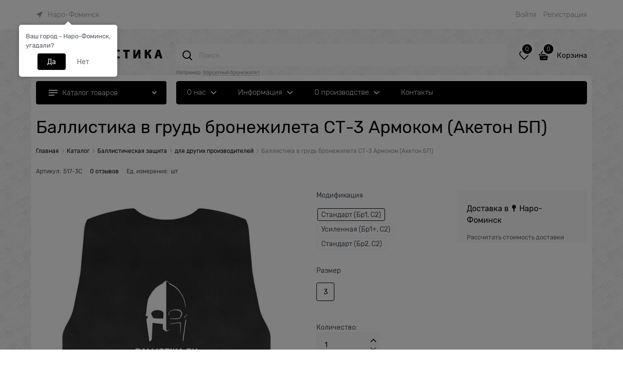

--- FILE ---
content_type: text/html; charset=utf-8
request_url: https://ballictika.ru/products/ballistika-v-grud-bronezhileta-st-3-armokom-aketon-bp
body_size: 46647
content:

<!DOCTYPE html>
<html data-ng-strict-di data-ng-app="app" lang="ru" data-ng-controller="ProductCtrl as product" >
<head>
    
    
    <meta http-equiv="Content-Type" content="text/html; charset=utf-8" />
    <meta name="generator" content="AdVantShop.NET">
    <meta name="advid" content="e76aeb84">
    <meta name="advtpl" content="modern">
    <meta name="format-detection" content="telePhone=no">
    <title>Баллистика - Баллистика в грудь бронежилета СТ-3 Армоком (Акетон БП)</title>
    <base href="https://ballictika.ru/" />
    <meta name="Description" content="Баллистика в грудь бронежилета СТ-3 Армоком (Акетон БП) по низким ценам в магазине &#171;БАЛЛИСТИКА&#187;. Наш телефон +7 (495) 125-125-2" />
    <meta name="Keywords" content="Баллистика - Баллистика в грудь бронежилета СТ-3 Армоком (Акетон БП)" />
    
    <link rel="canonical" href="https://ballictika.ru/products/ballistika-v-grud-bronezhileta-st-3-armokom-aketon-bp" />
    


    <script>

    
   !function(){"use strict";window.matchMedia("(max-width: 768px), (max-device-width: 768px)").addListener(function(e){!void(!0===e.matches?document.documentElement.classList.add('mobile-redirect-panel'):document.documentElement.classList.remove('mobile-redirect-panel'))})}();
    </script>
<meta property="og:site_name" content="Баллистика" />
<meta property="og:title" content="Баллистика - Баллистика в грудь бронежилета СТ-3 Армоком (Акетон БП)" />
<meta property="og:url" content="https://ballictika.ru/products/ballistika-v-grud-bronezhileta-st-3-armokom-aketon-bp" />
<meta property="og:description" content="Баллистика в грудь бронежилета СТ-3 Армоком (Акетон БП) по низким ценам в магазине &#171;БАЛЛИСТИКА&#187;. Наш телефон +7 (495) 125-125-2" />
<meta property="og:type" content="product" />
    <meta property="og:image" content="https://ballictika.ru/pictures/product/middle/10702_middle.jpg" />

<meta name="mailru-domain" content="MFBSS9SRNDzCZNKY" /> <meta name="yandex-verification" content="e30e4e205eb1abb0" /><meta name="yandex-verification" content="3e0e4abab7b1702e" /><meta name="google-site-verification" content="H_F_29uOCXq943MBm8yfGy7rNTpRT7yacixC0GgO7a8" />
<link rel="preload" as="font" href="https://fonts.advstatic.ru/Rubik/Rubik-Regular.woff2" type="font/woff2" crossorigin>
<link rel="preload" as="font" href="https://fonts.advstatic.ru/Rubik/Rubik-Light.woff2" type="font/woff2" crossorigin>


    <style>
        /*fonts css*/
          @font-face{font-family:advantshopfonts;src:url('https://fonts.advstatic.ru/advantshopfonts/advantshopfonts.woff2') format('woff2');font-weight:normal;font-style:normal;font-display:swap}@font-face{font-family:AstakhovDished;src:url('https://fonts.advstatic.ru/AstakhovDished/AstakhovDished.woff2') format('woff2');font-weight:400;font-style:normal;font-stretch:normal;font-display:swap}@font-face{font-family:Dobrozrachniy;src:url('https://fonts.advstatic.ru/Dobrozrachniy/Dobrozrachniy-Regular.woff2') format('woff2');font-weight:400;font-style:normal;font-stretch:normal;font-display:swap}@font-face{font-family:'Fakedes Outline';src:url('https://fonts.advstatic.ru/Fakedes_Outline/FakedesOutline.woff2') format('woff2');font-weight:400;font-style:normal;font-stretch:normal;font-display:swap}@font-face{font-family:'Jazz Ball';src:url('https://fonts.advstatic.ru/JazzBall/JazzBall.woff2') format('woff2');font-weight:400;font-style:normal;font-stretch:normal;font-display:swap}@font-face{font-family:Krabuler;src:url('https://fonts.advstatic.ru/Krabuler/RFKrabuler-Regular.woff2') format('woff2');font-weight:400;font-style:normal;font-stretch:normal;font-display:swap}@font-face{font-family:'Kurica Lapoi 1.3';src:url('https://fonts.advstatic.ru/KuricaLapoi1.3/KuricaLapoi1.3.woff2') format('woff2');font-weight:400;font-style:normal;font-stretch:normal;font-display:swap}@font-face{font-family:Pelmeshka;src:url('https://fonts.advstatic.ru/Pelmeshka/Pelmeshka.woff2') format('woff2');font-weight:400;font-style:normal;font-stretch:normal;font-display:swap}@font-face{font-family:'Rubik';src:url('https://fonts.advstatic.ru/Rubik/Rubik-Light.woff2') format('woff2'),url('https://fonts.advstatic.ru/Rubik/Rubik-Light.woff') format('woff');font-weight:300;font-style:normal;font-display:swap}@font-face{font-family:'Rubik';src:url('https://fonts.advstatic.ru/Rubik/Rubik-Regular.woff2') format('woff2'),url('https://fonts.advstatic.ru/Rubik/Rubik-Regular.woff') format('woff');font-weight:400;font-style:normal;font-display:swap}@font-face{font-family:'Rubik';src:url('https://fonts.advstatic.ru/Rubik/Rubik-Medium.woff2') format('woff2'),url('https://fonts.advstatic.ru/Rubik/Rubik-Medium.woff') format('woff');font-weight:500;font-style:normal;font-display:swap}@font-face{font-family:'Rubik';src:url('https://fonts.advstatic.ru/Rubik/Rubik-Bold.woff2') format('woff2'),url('https://fonts.advstatic.ru/Rubik/Rubik-Bold.woff') format('woff');font-weight:700;font-style:normal;font-display:swap}
    </style>






<style>
    /*critical css*/
    [ng\:cloak], [ng-cloak], [data-ng-cloak], [x-ng-cloak], .ng-cloak, .x-ng-cloak, .ng-hide:not(.ng-hide-animate) {display: none !important;}ng\:form {display: block;}.ng-animate-shim {visibility: hidden;}.ng-anchor {position: absolute;}.row{flex-direction:row;flex-wrap:wrap}.col-lg,.col-lg-1,.col-lg-10,.col-lg-11,.col-lg-12,.col-lg-2,.col-lg-3,.col-lg-4,.col-lg-5,.col-lg-6,.col-lg-7,.col-lg-8,.col-lg-9,.col-lg-offset-1,.col-lg-offset-10,.col-lg-offset-11,.col-lg-offset-12,.col-lg-offset-2,.col-lg-offset-3,.col-lg-offset-4,.col-lg-offset-5,.col-lg-offset-6,.col-lg-offset-7,.col-lg-offset-8,.col-lg-offset-9,.col-lg-slim,.col-md,.col-md-1,.col-md-10,.col-md-11,.col-md-12,.col-md-2,.col-md-3,.col-md-4,.col-md-5,.col-md-6,.col-md-7,.col-md-8,.col-md-9,.col-md-offset-1,.col-md-offset-10,.col-md-offset-11,.col-md-offset-12,.col-md-offset-2,.col-md-offset-3,.col-md-offset-4,.col-md-offset-5,.col-md-offset-6,.col-md-offset-7,.col-md-offset-8,.col-md-offset-9,.col-md-slim,.col-sm,.col-sm-1,.col-sm-10,.col-sm-11,.col-sm-12,.col-sm-2,.col-sm-3,.col-sm-4,.col-sm-5,.col-sm-6,.col-sm-7,.col-sm-8,.col-sm-9,.col-sm-offset-1,.col-sm-offset-10,.col-sm-offset-11,.col-sm-offset-12,.col-sm-offset-2,.col-sm-offset-3,.col-sm-offset-4,.col-sm-offset-5,.col-sm-offset-6,.col-sm-offset-7,.col-sm-offset-8,.col-sm-offset-9,.col-sm-slim,.col-xs-1,.col-xs-10,.col-xs-11,.col-xs-2,.col-xs-4,.col-xs-7,.col-xs-8,.col-xs-offset-1,.col-xs-offset-10,.col-xs-offset-11,.col-xs-offset-12,.col-xs-offset-2,.col-xs-offset-3,.col-xs-offset-4,.col-xs-offset-5,.col-xs-offset-6,.col-xs-offset-7,.col-xs-offset-8,.col-xs-offset-9{box-sizing:border-box;flex-grow:0;flex-shrink:0;padding-right:.625rem;padding-left:.625rem}.col-xs-slim{flex-basis:auto}.col-xs-1{flex-basis:8.3333333333%;max-width:8.3333333333%}.col-xs-2{flex-basis:16.6666666667%;max-width:16.6666666667%}.col-xs-4{flex-basis:33.3333333333%;max-width:33.3333333333%}.col-xs-7{flex-basis:58.3333333333%;max-width:58.3333333333%}.col-xs-8{flex-basis:66.6666666667%;max-width:66.6666666667%}.col-xs-10{flex-basis:83.3333333333%;max-width:83.3333333333%}.col-xs-11{flex-basis:91.6666666667%;max-width:91.6666666667%}@media screen and (min-width:48em){.col-sm{flex-grow:1;flex-basis:0;max-width:100%}.col-sm-slim{flex-shrink:0;flex-grow:0;flex-basis:auto;max-width:none}.col-sm-1{flex-basis:8.3333333333%;max-width:8.3333333333%}.col-sm-2{flex-basis:16.6666666667%;max-width:16.6666666667%}.col-sm-3{flex-basis:25%;max-width:25%}.col-sm-4{flex-basis:33.3333333333%;max-width:33.3333333333%}.col-sm-5{flex-basis:41.6666666667%;max-width:41.6666666667%}.col-sm-6{flex-basis:50%;max-width:50%}.col-sm-7{flex-basis:58.3333333333%;max-width:58.3333333333%}.col-sm-8{flex-basis:66.6666666667%;max-width:66.6666666667%}.col-sm-9{flex-basis:75%;max-width:75%}.col-sm-10{flex-basis:83.3333333333%;max-width:83.3333333333%}.col-sm-11{flex-basis:91.6666666667%;max-width:91.6666666667%}.col-sm-12{flex-basis:100%;max-width:100%}}@media screen and (min-width:62em){.col-md{flex-grow:1;flex-basis:0;max-width:100%}.col-md-slim{flex-shrink:0;flex-grow:0;flex-basis:auto;max-width:none}.col-md-1{flex-basis:8.3333333333%;max-width:8.3333333333%}.col-md-2{flex-basis:16.6666666667%;max-width:16.6666666667%}.col-md-3{flex-basis:25%;max-width:25%}.col-md-4{flex-basis:33.3333333333%;max-width:33.3333333333%}.col-md-5{flex-basis:41.6666666667%;max-width:41.6666666667%}.col-md-6{flex-basis:50%;max-width:50%}.col-md-7{flex-basis:58.3333333333%;max-width:58.3333333333%}.col-md-8{flex-basis:66.6666666667%;max-width:66.6666666667%}.col-md-9{flex-basis:75%;max-width:75%}.col-md-10{flex-basis:83.3333333333%;max-width:83.3333333333%}.col-md-11{flex-basis:91.6666666667%;max-width:91.6666666667%}.col-md-12{flex-basis:100%;max-width:100%}}@media screen and (min-width:75em){.col-lg{flex-grow:1;flex-basis:0;max-width:100%}.col-lg-slim{flex-shrink:0;flex-grow:0;flex-basis:auto;max-width:none}.col-lg-1{flex-basis:8.3333333333%;max-width:8.3333333333%}.col-lg-2{flex-basis:16.6666666667%;max-width:16.6666666667%}.col-lg-3{flex-basis:25%;max-width:25%}.col-lg-4{flex-basis:33.3333333333%;max-width:33.3333333333%}.col-lg-5{flex-basis:41.6666666667%;max-width:41.6666666667%}.col-lg-6{flex-basis:50%;max-width:50%}.col-lg-7{flex-basis:58.3333333333%;max-width:58.3333333333%}.col-lg-8{flex-basis:66.6666666667%;max-width:66.6666666667%}.col-lg-9{flex-basis:75%;max-width:75%}.col-lg-10{flex-basis:83.3333333333%;max-width:83.3333333333%}.col-lg-11{flex-basis:91.6666666667%;max-width:91.6666666667%}.col-lg-12{flex-basis:100%;max-width:100%}}.col-xs-offset-1{margin-left:8.3333333333%}.col-xs-offset-2{margin-left:16.6666666667%}.col-xs-offset-3{margin-left:25%}.col-xs-offset-4{margin-left:33.3333333333%}.col-xs-offset-5{margin-left:41.6666666667%}.col-xs-offset-6{margin-left:50%}.col-xs-offset-7{margin-left:58.3333333333%}.col-xs-offset-8{margin-left:66.6666666667%}.col-xs-offset-9{margin-left:75%}.col-xs-offset-10{margin-left:83.3333333333%}.col-xs-offset-11{margin-left:91.6666666667%}.col-xs-offset-12{margin-left:100%}@media screen and (min-width:48em){.col-sm-offset-1{margin-left:8.3333333333%}.col-sm-offset-2{margin-left:16.6666666667%}.col-sm-offset-3{margin-left:25%}.col-sm-offset-4{margin-left:33.3333333333%}.col-sm-offset-5{margin-left:41.6666666667%}.col-sm-offset-6{margin-left:50%}.col-sm-offset-7{margin-left:58.3333333333%}.col-sm-offset-8{margin-left:66.6666666667%}.col-sm-offset-9{margin-left:75%}.col-sm-offset-10{margin-left:83.3333333333%}.col-sm-offset-11{margin-left:91.6666666667%}.col-sm-offset-12{margin-left:100%}}@media screen and (min-width:62em){.col-md-offset-1{margin-left:8.3333333333%}.col-md-offset-2{margin-left:16.6666666667%}.col-md-offset-3{margin-left:25%}.col-md-offset-4{margin-left:33.3333333333%}.col-md-offset-5{margin-left:41.6666666667%}.col-md-offset-6{margin-left:50%}.col-md-offset-7{margin-left:58.3333333333%}.col-md-offset-8{margin-left:66.6666666667%}.col-md-offset-9{margin-left:75%}.col-md-offset-10{margin-left:83.3333333333%}.col-md-offset-11{margin-left:91.6666666667%}.col-md-offset-12{margin-left:100%}}@media screen and (min-width:75em){.col-lg-offset-1{margin-left:8.3333333333%}.col-lg-offset-2{margin-left:16.6666666667%}.col-lg-offset-3{margin-left:25%}.col-lg-offset-4{margin-left:33.3333333333%}.col-lg-offset-5{margin-left:41.6666666667%}.col-lg-offset-6{margin-left:50%}.col-lg-offset-7{margin-left:58.3333333333%}.col-lg-offset-8{margin-left:66.6666666667%}.col-lg-offset-9{margin-left:75%}.col-lg-offset-10{margin-left:83.3333333333%}.col-lg-offset-11{margin-left:91.6666666667%}.col-lg-offset-12{margin-left:100%}}.start-xs{justify-content:flex-start}@media screen and (min-width:48em){.start-sm{justify-content:flex-start}}@media screen and (min-width:62em){.start-md{justify-content:flex-start}}@media screen and (min-width:75em){.start-lg{justify-content:flex-start}}@media screen and (min-width:48em){.center-sm{justify-content:center}}@media screen and (min-width:62em){.center-md{justify-content:center}}@media screen and (min-width:75em){.center-lg{justify-content:center}}@media screen and (min-width:48em){.end-sm{justify-content:flex-end}}@media screen and (min-width:62em){.end-md{justify-content:flex-end}}@media screen and (min-width:75em){.end-lg{justify-content:flex-end}}.top-xs{align-items:flex-start}@media screen and (min-width:48em){.top-sm{align-items:flex-start}}@media screen and (min-width:62em){.top-md{align-items:flex-start}}@media screen and (min-width:75em){.top-lg{align-items:flex-start}}@media screen and (min-width:48em){.middle-sm{align-items:center}}@media screen and (min-width:62em){.middle-md{align-items:center}}@media screen and (min-width:75em){.middle-lg{align-items:center}}.baseline-xs{align-items:baseline}@media screen and (min-width:48em){.baseline-sm{align-items:baseline}}@media screen and (min-width:62em){.baseline-md{align-items:baseline}}@media screen and (min-width:75em){.baseline-lg{align-items:baseline}}.bottom-xs{align-items:flex-end}@media screen and (min-width:48em){.bottom-sm{align-items:flex-end}}@media screen and (min-width:62em){.bottom-md{align-items:flex-end}}@media screen and (min-width:75em){.bottom-lg{align-items:flex-end}}.around-xs{justify-content:space-around}@media screen and (min-width:48em){.around-sm{justify-content:space-around}}@media screen and (min-width:62em){.around-md{justify-content:space-around}}@media screen and (min-width:75em){.around-lg{justify-content:space-around}}.between-xs{justify-content:space-between}@media screen and (min-width:48em){.between-sm{justify-content:space-between}}@media screen and (min-width:62em){.between-md{justify-content:space-between}}@media screen and (min-width:75em){.between-lg{justify-content:space-between}}.first-xs{order:-1}@media screen and (min-width:48em){.first-sm{order:-1}}@media screen and (min-width:62em){.first-md{order:-1}}@media screen and (min-width:75em){.first-lg{order:-1}}.last-xs{order:1}@media screen and (min-width:48em){.last-sm{order:1}}@media screen and (min-width:62em){.last-md{order:1}}@media screen and (min-width:75em){.last-lg{order:1}}.reverse-xs{flex-direction:row-reverse}@media screen and (min-width:48em){.reverse-sm{flex-direction:row-reverse}}@media screen and (min-width:62em){.reverse-md{flex-direction:row-reverse}}@media screen and (min-width:75em){.reverse-lg{flex-direction:row-reverse}}.clear-gap-xs{padding-left:0;padding-right:0}@media screen and (min-width:48em){.clear-gap-sm{padding-left:0;padding-right:0}}@media screen and (min-width:62em){.clear-gap-md{padding-left:0;padding-right:0}}@media screen and (min-width:75em){.clear-gap-lg{padding-left:0;padding-right:0}}.clear-gap-left-xs{padding-left:0}@media screen and (min-width:48em){.clear-gap-left-sm{padding-left:0}}@media screen and (min-width:62em){.clear-gap-left-md{padding-left:0}}@media screen and (min-width:75em){.clear-gap-left-lg{padding-left:0}}.clear-gap-right-xs{padding-right:0}@media screen and (min-width:48em){.clear-gap-right-sm{padding-right:0}}@media screen and (min-width:62em){.clear-gap-right-md{padding-right:0}}@media screen and (min-width:75em){.clear-gap-right-lg{padding-right:0}}.gap-xs{padding-left:.625rem;padding-right:.625rem}@media screen and (min-width:48em){.gap-sm{padding-left:.625rem;padding-right:.625rem}}@media screen and (min-width:62em){.gap-md{padding-left:.625rem;padding-right:.625rem}}@media screen and (min-width:75em){.gap-lg{padding-left:.625rem;padding-right:.625rem}}.nowrap-xs{flex-wrap:nowrap}@media screen and (min-width:48em){.nowrap-sm{flex-wrap:nowrap}}@media screen and (min-width:62em){.nowrap-md{flex-wrap:nowrap}}@media screen and (min-width:75em){.nowrap-lg{flex-wrap:nowrap}}.wrap-xs{flex-wrap:wrap}@media screen and (min-width:48em){.wrap-sm{flex-wrap:wrap}}@media screen and (min-width:62em){.wrap-md{flex-wrap:wrap}}@media screen and (min-width:75em){.wrap-lg{flex-wrap:wrap}}.g-xs{gap:5px}.g-sm{gap:10px}.g-md{gap:15px}.g-lg{gap:20px}.row-gap-xs{row-gap:5px}.row-gap-sm{row-gap:10px}.row-gap-md{row-gap:15px}.row-gap-lg{row-gap:20px}.container-fluid{box-sizing:border-box;margin-right:auto;margin-left:auto}.row{box-sizing:border-box;display:flex;flex-flow:row wrap;margin-right:-.625rem;margin-left:-.625rem}.col-xs,.col-xs-12,.col-xs-3,.col-xs-5,.col-xs-6,.col-xs-9,.col-xs-slim{box-sizing:border-box;flex-shrink:0;padding-right:.625rem;padding-left:.625rem}.col-xs-12,.col-xs-3,.col-xs-5,.col-xs-6,.col-xs-9,.col-xs-slim{flex-grow:0}.col-xs,img{max-width:100%}.col-xs{flex-grow:1;flex-basis:0}.col-xs-slim{flex:0 0 auto;max-width:none}.col-xs-3{flex-basis:25%;max-width:25%}.col-xs-5{flex-basis:41.6667%;max-width:41.6667%}.col-xs-6{flex-basis:50%;max-width:50%}.col-xs-9{flex-basis:75%;max-width:75%}.col-xs-12{flex-basis:100%;max-width:100%}.center-xs{justify-content:center}.end-xs{justify-content:flex-end}.middle-xs{align-items:center}.col-p-v{padding-top:.6rem;padding-bottom:.6rem}.container-fluid{padding-right:.625rem;padding-left:.625rem}html{line-height:1.15;text-size-adjust:100%;font-size:16px;overflow-y:scroll}body,label{position:relative}body{font-size:13px;line-height:1.5;font-family:Rubik}main{display:block}h1{font-size:2em;margin:.67em 0;font-size:1.875rem;font-weight:400;margin:0 0 1.25rem}a{background-color:transparent;text-decoration:none}img{border-style:none;height:auto;width:auto;max-height:100%}button,input{line-height:1.15;margin:0;overflow:visible}button{text-transform:none}[type=button],button{appearance:button}[type=checkbox]{box-sizing:border-box;padding:0}[type=search]{appearance:textfield;outline-offset:-2px}[hidden]{display:none}html *{max-height:999999px}label{display:inline-block}body,figure{margin:0}button,input{color:inherit;font:inherit}p{padding:0;margin:0 0 1.0625rem}.container{max-width:73.75rem;min-width:60.625rem;position:relative;margin:0 auto;z-index:30}.site-menu-row{border-radius:.3125rem}.site-body,.site-body-aside,.site-body-main,.site-head{position:relative}.site-head{z-index:31}.site-body,.site-body-main{z-index:15}.site-body-inner{border-radius:.3125rem}.stretch-container{display:flex;min-height:100vh;flex-direction:column}.stretch-middle{flex:1 0 auto}.buy-one-ckick-very-top{z-index:1050}.oc-lazy-load-cloak{display:none}.mobile-overlap{position:relative;z-index:2998}.btn{display:inline-block;vertical-align:middle}.btn[class*=" icon-"]::after{font-size:.875rem}.h2,h2{font-size:1.375rem;font-weight:400;margin:0 0 1rem}.h2,h1,h2{line-height:1.2}[class*=" icon-"]::after,[class^=icon-]::after{font-family:advantshopfonts,sans-serif;font-style:normal;font-weight:400;speak:none;display:inline-block;text-decoration:inherit;width:1em;line-height:1;text-align:center;opacity:1;font-feature-settings:normal;font-variant:normal;text-transform:none}.icon-animate-spin-before::before{animation:2s linear 0s infinite normal none running spin;display:inline-block;text-shadow:none}.icon-down-open-after-abs::after,.icon-down-open-before::before{content:""}.icon-right-open-before::before{content:""}.icon-up-open-before::before{content:""}.icon-spinner-before::before{content:""}.icon-star-before::before{content:""}.icon-bag-before::before{content:""}.icon-search-before-abs::before{content:""}.icon-dot-3-before::before{content:""}.icon-cancel-after::after{content:""}.icon-bag-before::before,.icon-dot-3-before::before,.icon-down-open-before::before,.icon-right-open-before::before,.icon-search-before-abs::before,.icon-spinner-before::before,.icon-star-before::before,.icon-up-open-before::before{margin-right:.2em}.icon-cancel-after::after,.icon-down-open-after-abs::after{margin-left:.2em}.icon-down-open-after-abs::after,.icon-search-before-abs::before{position:absolute;top:50%;transform:translateY(-50%)}.icon-search-before-abs::before{left:0}.icon-down-open-after-abs::after{right:0}.custom-input-native{opacity:0;position:absolute}input[type=password],input[type=search],input[type=text]{box-shadow:none}.block{margin:0 0 2.5rem}.block-head{margin:0 0 1.25rem}.block-content{margin:0;font-size:.8125rem}.block-exuding{border-radius:.3125rem;margin-bottom:1.0625rem}.block-exuding-row{padding:.9375rem;border-bottom:.0625rem solid #e9e9e9}.block-exuding-row:last-child{border-bottom-width:0}.link-text-decoration-none{text-decoration:none}.link-dotted,.link-dotted-invert{text-decoration:none;border-bottom-style:dotted;border-bottom-width:1px}.link-dotted,.link-dotted-none{border-bottom-color:transparent}.site-head-search-input{margin-bottom:.5625rem;line-height:1}.site-head-phone-col{text-align:right}.site-head-userid{font-size:.75rem}.site-head-logo-block{position:relative}.site-head-logo-link{display:block}.site-head-search-form{position:relative}.site-head-logo,.site-head-menu-col,.site-head-phone-col{margin-top:1.0625rem;margin-bottom:1.0625rem}.site-head-cart{margin-bottom:.4375rem}.site-head-search-btn,.site-head-search-input-wrap{position:relative}.static-block-email-header{font-size:.75rem}.menu-dropdown{position:relative}.menu-dropdown-root{font-size:.875rem;padding:.375rem 1.25rem .5rem;position:relative;display:block;text-decoration:none;color:#fff;border-radius:.3125rem;z-index:100}.menu-dropdown-root::before{display:inline-block;vertical-align:middle;height:1.875rem;content:"";width:0}.menu-dropdown-root::after{margin-right:1.25rem;font-size:.625rem}.menu-dropdown-root-text{display:inline-block;vertical-align:middle}.menu-dropdown-list{padding:0;margin:0;display:block;list-style:none;border-radius:.3125rem;border-width:1px;border-style:solid;z-index:10;background:#fff}.menu-dropdown-item{font-size:.875rem;border-width:0 0 1px;border-style:solid;display:flex;flex-flow:row wrap}.menu-dropdown-item:first-child .menu-dropdown-link-wrap{border-top-left-radius:.3125rem;border-top-right-radius:.3125rem}.menu-dropdown-item:last-child{border-bottom:0}.menu-dropdown-item--give-more-link{top:-1px;position:relative;padding-bottom:1px}.menu-dropdown-link-wrap{width:100%;position:relative;box-sizing:border-box}.menu-dropdown-link{text-decoration:none;position:relative;font-size:0;display:block}.menu-dropdown-link .menu-dropdown-link-text{font-size:.875rem;vertical-align:middle;display:inline-block;width:100%;box-sizing:border-box}.menu-dropdown-link::before{content:"";display:inline-block;vertical-align:middle;height:1.875rem;width:0}.menu-dropdown-compact .menu-dropdown-list{position:absolute;top:100%;left:0;right:0;visibility:hidden}.menu-dropdown-modern .menu-dropdown-link{padding:.4375rem 1.0625rem;text-decoration:none}.js-menu-dropdown-give-more-link{display:none;padding:0;margin:0;border-bottom:0!important}.menu-general-wrap{flex-wrap:nowrap}.menu-general{padding:0;margin:0;list-style:none;white-space:nowrap;font-size:0;line-height:0}.menu-general-item{position:relative;display:inline-block;background-color:transparent;white-space:normal;line-height:1;font-size:.75rem;vertical-align:top}.menu-general-item::before{position:absolute;content:"";width:.125rem;display:block;vertical-align:middle;top:0;right:0;bottom:0;margin-right:-1px;background:linear-gradient(rgba(57,57,57,.39),rgba(57,57,57,.33) 17%,rgba(57,57,57,.12) 61%,rgba(57,57,57,.01) 96%,rgba(255,255,255,.01),rgba(255,255,255,0))0 0/.0625rem 100%no-repeat border-box border-box,linear-gradient(rgba(255,255,255,.14),rgba(255,255,255,.02) 72%,rgba(255,255,255,0)) 1px 0/.0625rem 100%no-repeat border-box border-box}.menu-general-item:first-child{border-top-left-radius:.3125rem;border-bottom-left-radius:.3125rem}.menu-general-item:last-child{border-top-right-radius:.3125rem;border-bottom-right-radius:.3125rem}.menu-general-root-link{font-size:.875rem;padding:.375rem .9375rem .5rem;display:inline-block;text-decoration:none;line-height:1}.menu-general-root-link::before{display:inline-block;vertical-align:middle;height:1.875rem;content:"";width:0}.menu-general-root-link:first-child{border-top-left-radius:.3125rem}.menu-general-root-link:last-child{border-top-right-radius:.3125rem}.menu-general-tile{padding:.375rem .9375rem .5rem}.menu-general-tile::after{content:"";display:inline-block;vertical-align:middle;width:0;height:1.875rem}.menu-general-tile::before{display:none}.menu-general-root-link-text{display:inline-block;vertical-align:middle}.price{line-height:1;display:inline-block}.price-current{display:block}.price-currency{white-space:pre}.price-currency,.price-number{display:inline-block}.toolbar-top{background-color:rgba(243,243,243,.9)}.toolbar-top-item{color:#94969b}.toolbar-top-link-alt{position:relative;margin:0 .4375rem}.toolbar-top-link-alt:first-child{margin-left:0}.toolbar-top-link-alt:last-child{margin-right:0}.toolbar-top-item a,.toolbar-top-link-alt{color:#94969b}.toolbar-top-item a.link-dotted-invert{border-bottom-color:#94969b}.adv-modal-background{background:rgba(0,0,0,.5)}.adv-modal{z-index:999;align-items:center;justify-content:center;position:fixed;inset:0;white-space:nowrap;display:flex!important}.adv-modal .adv-modal-inner{position:relative;z-index:20;vertical-align:middle;text-align:left;white-space:normal;box-shadow:rgba(0,0,0,.5)0 0 15px;max-width:80vw;max-height:var(--min-full-height, 100vh);display:inline-flex;flex-direction:column}.adv-modal .modal-header{border-bottom-width:1px;border-bottom-style:solid;font-size:1.75rem;line-height:1}.adv-modal .modal-content{overflow:auto;vertical-align:middle}.adv-modal .adv-modal-close{position:absolute;display:block;overflow:hidden;border-bottom:0;font-size:0;z-index:1}.adv-close-outside{left:100%;margin-left:5px;top:0}.adv-modal .adv-modal-inner{border-radius:.3125rem;background-color:#fff}.adv-modal .adv-modal-close{color:#fff}.adv-modal .adv-modal-close::after{font-size:30px;top:0;right:0;text-shadow:rgba(0,0,0,.5)0 0 9px}.cart-mini{display:inline-block;vertical-align:middle;position:relative}.cart-mini,.compare-control{font-size:.75rem}.compare-checkbox~.custom-input-text .compare-text-not-added{display:inline}.compare-checkbox~.custom-input-text .compare-text-added{display:none}.harmonica{overflow:hidden;transform:translateZ(0)}.harmonica-tile-dots{z-index:20;position:relative}.harmonica-tile-inner{display:inline-block}.adv-popover{box-shadow:rgba(0,0,0,.25)0 0 9px;border-radius:.3125rem;top:0;left:0;background:#fff;z-index:700;position:absolute}.adv-popover-content{padding:14px}.adv-popover-tile{position:absolute;overflow:hidden}.adv-popover-tile__figure{display:inline-block;background-color:#fff;transform:rotate(45deg);position:relative;height:.625rem;width:.625rem;box-shadow:rgba(0,0,0,.25)0 0 9px}.adv-popover-position-bottom .adv-popover-tile{left:0;right:0;margin:0 auto;height:calc(.625rem - 1px);width:100%;text-align:center;bottom:100%}.spinbox-less,.spinbox-more{display:block;line-height:1;padding:.125rem .3125rem;background-color:transparent;border:0}.spinbox-input{appearance:textfield}.spinbox-input-wrap{padding-right:0}.spinbox-block{flex-wrap:nowrap}.scroll-to-top{position:fixed;left:0;display:none;height:100%;background:rgba(243,243,243,.9);width:40px;top:0;z-index:20}.scroll-to-top .to-top-icon{position:absolute;bottom:40px;height:40px;width:40px;text-align:center}.wishlist-control{font-size:.75rem}.wishlist-checkbox~.custom-input-text .wishlist-text-not-added{display:inline}.wishlist-checkbox~.custom-input-text .wishlist-text-added{display:none}.clear::before{content:"";display:table}.clear::after{clear:both}.rel{position:relative}.hidden{display:none}.big-z{z-index:100}.text-floating{overflow-wrap:break-word;word-break:keep-all;line-break:normal;hyphens:none}.text-static{overflow-wrap:normal;word-break:normal;line-break:auto;hyphens:manual}.inline{display:inline}.flex{display:flex}.relative{position:relative}.m-l-xs{margin-left:5px}.vertical-interval-middle{margin-top:.625rem;margin-bottom:.625rem}.block,.breadcrumbs__item::before{display:block}#theme-container{position:absolute;left:0;top:0;min-width:940px;width:100%;z-index:0}.theme-left,.theme-right{position:absolute;left:50%}.breadcrumbs{font-size:14px;padding-bottom:0}.breadcrumbs__inner{display:flex;align-content:center;flex-wrap:nowrap;overflow-x:auto;padding-bottom:.6667em;box-sizing:border-box;white-space:nowrap;line-height:1}.breadcrumbs--desktop{font-size:11px;margin-bottom:20px}.breadcrumbs--desktop .breadcrumbs__item{display:inline-block}.breadcrumbs--desktop .breadcrumbs__item::before{display:inline-block;font-size:9px;line-height:1;margin-right:0}.breadcrumbs__item{vertical-align:middle;display:flex;align-items:center;color:#000}.breadcrumbs__item:first-child::before{display:none}.carousel{position:relative;box-sizing:border-box;transform:translateZ(0)}.carousel-inner{overflow:hidden;position:relative}.rating{display:inline-block;padding:0;margin:0;list-style:none;font-size:1.125rem;line-height:1;direction:rtl}.rating-item,.zoomer{display:inline-block;vertical-align:middle}.rating-item{padding:0;margin:0;color:#d1d1d1;line-height:1}.zoomer{position:relative}.zoomer-window{position:absolute;background-repeat:no-repeat;background-color:#fff;z-index:5}.zoomer-window-title{position:absolute;color:#fff;top:0;left:0;right:0;background:rgba(0,0,0,.5);text-align:center;white-space:normal;padding:.3125rem}.adv-modal .adv-modal-inner.buy-one-click-dialog,.buy-one-click-dialog{min-width:35vw;max-width:35vw}.buy-one-click-buttons{text-align:right;margin-top:.625rem}.gallery-block{padding-right:3.75rem}.gallery-picture-link{max-width:100%}.gallery-picture{text-align:center;white-space:nowrap;position:relative;display:flex;align-items:center;justify-content:center}.gallery-picture-obj{display:inline-block;vertical-align:middle}.details-additional-graphics{margin:2.5rem 2.5rem 1rem}.gallery-zoom{position:relative;padding-left:1.25rem;font-size:.6875rem}.gallery-photos-item{white-space:nowrap;border:1px solid transparent;border-radius:.3125rem;padding:.625rem;display:flex;position:relative;justify-content:center;align-items:center;margin:auto}.gallery-picture-labels{position:absolute;right:0;top:0;z-index:0}.gallery-photos-slider-list-vertical{height:100%}.details-block{margin-bottom:1.875rem;border-radius:.3125rem}.details-payment{border-style:solid;border-width:.0625rem 0;padding:7px 0}.details-payment .price{margin-bottom:.3125rem;display:block}.details-payment .price-current{font-size:1.625rem}.details-payment-block .btn,.details-payment-price{white-space:nowrap}.details-payment-item{padding-left:.625rem}.details-payment-inline{display:inline-block;margin-bottom:.3125rem;vertical-align:top}.availability{display:inline-block;vertical-align:middle;border-radius:.1875rem;color:#fff;padding:.3125rem;line-height:1}.available{background-color:#b1cd03}.details-payment-block{display:flex;flex-wrap:wrap}.details-payment-cell{margin-top:7px;margin-bottom:7px}.details-carousel-item-vertical{border:.0625rem solid transparent;vertical-align:middle;box-sizing:border-box;text-align:center;display:block}.modal .details-modal-preview{width:100%;height:calc(100% - 90px);display:inline-flex;flex-direction:column}.modal .details-modal-preview .modal-content{overflow-y:visible;position:relative;max-height:100%;flex-grow:1}.details-buy-one-click{line-height:1}.details-tabs{margin-top:.9375rem}.details-preview-block{font-size:0;line-height:0}.details-preview-block .zoomer-window-title{line-height:1;font-size:12px}.details-preview-block .zoomer-inner~.zoomer-window .zoomer-window-title{top:auto;bottom:0}.details-modal-preview-block{display:flex;flex-direction:row;height:100%}.details-modal-preview-cell{vertical-align:top}.details-modal-preview-cell-photo{width:100%;vertical-align:middle;align-self:center}.details-modal-carousel{padding:1.625rem 0;height:auto!important}.details-spinbox-block{width:5rem}.top-shipping-row{margin-bottom:5px}.details-param-name,.details-param-value{display:inline;font-size:.75rem}.details-photos__right{margin:0 10px}.details-row{margin-top:.9375rem}.details-row__amount-table{margin-top:20px;margin-bottom:20px}.products-view-block{font-size:.75rem;line-height:1.5;box-sizing:border-box;flex:0 0 auto}.products-view-item{box-sizing:border-box;display:flex;flex-flow:row wrap;border-radius:.3125rem;position:relative}.products-view-pictures{box-sizing:border-box;text-align:center;position:relative;white-space:nowrap}.products-view-info{box-sizing:border-box}.products-view{margin-bottom:1.875rem}.products-view .price-current{font-size:1.1875rem}.products-view-picture,.products-view-price .price{display:inline-block;vertical-align:middle}.products-view-picture-link{display:flex;align-items:center;justify-content:center;position:relative}.products-view-picture-link img{white-space:normal}.products-view-quickview{display:none;opacity:.8}.products-view-meta{font-size:.6875rem;margin-bottom:2px}.products-view-meta-sku-review-count-wrap{width:100%;display:flex;overflow:hidden;flex-wrap:wrap}.products-view-price{text-align:left}.products-view-rating{margin-top:.3125rem}.products-view-tile{margin-top:-.625rem;margin-left:-.625rem;margin-right:-.625rem}.products-view-tile .products-view-block{padding:.625rem}.products-view-tile .products-view-picture-link{width:100%}.products-view-tile .products-view-item{padding-bottom:.9375rem;white-space:normal;flex-direction:column;height:100%;padding-left:0!important}.products-view-tile .products-view-meta{color:#a5a8af}.products-view-tile .products-view-info{width:100%;flex-grow:1;display:flex;flex-direction:column}.products-view-tile .products-view-name{text-align:center;flex-grow:1}.products-view-name-link{-webkit-line-clamp:var(--products-view-name-line-count, 3);-webkit-box-orient:vertical;overflow:hidden;display:-webkit-box}.products-view-tile .products-view-price{height:3.875rem;white-space:nowrap;padding:0 .3125rem .3125rem 0}.products-view-tile .products-view-price::before{content:"";display:inline-block;vertical-align:middle;height:100%;font-size:0;line-height:0}.products-view-tile .products-view-price-block{padding:.3125rem .625rem 0;box-sizing:border-box;display:flex;flex-wrap:wrap;align-items:center}.products-view-tile .products-view-buttons-cell,.products-view-tile .products-view-price{display:inline-block;vertical-align:middle}.products-view-tile .products-view-buttons-cell{white-space:nowrap}.products-view-tile .products-view-buttons{padding-bottom:.3125rem}.products-view-tile .price-current,.vanilla-dropdown vanilla-dropdown-selected{display:block}.products-view-tile .products-view-pictures{padding:1.5625rem .625rem 0;margin:0 auto;width:100%!important}.products-view-buy{padding-left:.3125rem}.product-view-carousel-list{padding:0;box-sizing:border-box;flex-wrap:nowrap;display:flex;overflow:hidden;visibility:hidden}.product-view-carousel-list .price-current{font-size:1.125rem}.product-view-carousel-list-horizontal{flex-direction:row}.tabs-headers{padding:0;margin:0;list-style:none}.products-view-tile .products-view-price-block .products-view-price::before,.tab-content{display:none}.tabs-header-item-link{display:block;line-height:1}.tabs-horizontal .tabs-header-item-link{font-size:1.375rem}.tabs-horizontal .tabs-header-item{padding:.9375rem 1.25rem;border:.0625rem solid transparent;border-radius:.3125rem;float:left;margin-right:10px}.tabs-horizontal .tabs-content{padding:.9375rem 1.25rem;font-size:.875rem}.spinbox-block,.vanilla-dropdown{position:relative}.adv-modal .modal-header{border-bottom-color:#efeff4;padding:24px 30px 20px}.adv-modal .modal-content{padding:24px 30px 35px}.buy-one-click-dialog .buy-one-click-buttons{margin-top:35px}.spinbox__arrows{right:26px;position:absolute}.product-card .details-amount .details-param-value .details-spinbox-block .spinbox__arrows .spinbox-more::before,.spinbox__arrows .spinbox-more::before{content:"";-webkit-mask-image:url(templates/modern/dist/assets/arrow-spinbox.W4GBU74H.svg);width:12px;height:9px;background-repeat:no-repeat;background-position:center center;margin-right:0;transform:rotate(180deg);vertical-align:top}.product-card .details-amount .details-param-value .details-spinbox-block .spinbox__arrows .spinbox-less::before,.spinbox__arrows .spinbox-less::before{content:"";-webkit-mask-image:url(templates/modern/dist/assets/arrow-spinbox.W4GBU74H.svg);width:12px;height:9px;background-repeat:no-repeat;background-position:center center;margin-right:0;vertical-align:bottom}.spinbox-button-disabled{opacity:.5}.cart-mini-main{font-size:15px!important;display:flex;align-items:center}.cart-mini-main .cart-mini-main_cart{position:relative;margin-right:4px}.cart-mini-main .cart-mini-main_cart .cart-mini-main-icon{width:46px;height:48px;display:flex;align-items:center;justify-content:center;font-style:normal}.cart-mini-main .cart-mini-main_cart .cart-mini-main-icon svg{fill:currentcolor}.cart-mini-main .cart-mini-main_cart .cart-mini-main-count{position:absolute;right:0;top:-2px;min-width:26px;padding-left:3px;padding-right:3px;height:26px;border-radius:50px;display:flex;align-items:center;justify-content:center;font-size:12px;border:3px solid #fff;box-sizing:border-box}.products-view-tile .products-view-name{margin:1.5625rem 0 0}.products-view-tile .products-view-name-link{font-size:16px;text-align:left}.products-view-tile .products-view-item{border:0}.products-view-tile .products-view-pictures{z-index:0}.products-view-tile .products-view-rating{text-align:left;margin-top:0}.products-view-tile .products-view-rating .rating .rating-item::before{width:12px;height:12px;display:block;font-size:73%;margin-right:0}.products-view-tile .products-view-price-block{padding:0}.products-view-tile .products-view-price-block .products-view-price{height:auto}.product-card .product-card-top .product-card-top-info .rating .rating-item::before,.products-view-tile .products-view-price-block .price-current{font-size:24px}.products-view-tile .product-view-button{margin-top:10px}.products-view-tile .product-view-button .product-view-button-wrap .button_block .products-view-buttons{padding-bottom:0}.products-view-tile .products-view-pictures{padding:0}.products-view-tile .products-view-meta{text-align:left}.product-card .details-title-row h1{font-size:36px;line-height:130%}.product-card .gallery-block{padding-right:20px}.product-card .details-param-name{padding-right:5px}.product-card .product-card-top{display:flex;justify-content:space-between;gap:20px;flex-wrap:wrap;align-items:center;margin-bottom:30px}.product-card .product-card-top .product-card-top-info{display:grid;grid-auto-flow:column;align-items:center;flex-wrap:wrap;gap:16px}.product-card .product-card-top .product-card-top-info .details-reviews,.product-card .product-card-top .product-card-top-info .details-sku{display:flex}.breads-item .breads-item-link span,.product-card .details-payment .details-payment-block .details-payment-cell .details-payment-item .details-buy-one-click .link-dotted-invert,.product-card .product-card-top .product-card-top-info .details-reviews a,.product-card .product-card-top .product-card-top-info .details-sku .details-param-name,.product-card .product-card-top .product-card-top-info .details-sku .details-param-value{font-size:12px}.product-card .details-row{margin-top:0}.product-card .details-amount{margin-bottom:30px}.product-card .details-amount .details-param-name{font-size:14px;margin-bottom:14px}.product-card .details-amount .details-param-value .details-spinbox-block{position:relative;width:130px}.product-card .details-amount .details-param-value .details-spinbox-block .spinbox-input-wrap input{box-sizing:border-box;border-radius:4px;width:130px;padding:13.5px 40px 13.5px 16px;font-size:14px}.product-card .details-amount .details-param-value .details-spinbox-block .spinbox__arrows{position:absolute;right:12px}.product-card .details-payment{border:0;margin-top:40px;padding:0}.product-card .details-payment .details-payment-block .details-payment-cell,.product-card .details-payment .details-payment-inline{display:inline-block}.product-card .details-payment .details-payment-block{display:block}.product-card .details-payment .details-payment-block .details-payment-cell .details-buy-one-click{margin-bottom:20px}.product-card .details-payment .details-payment-block .details-payment-cell .price{margin-bottom:6px}.product-card .details-payment .details-payment-block .details-payment-cell .price .price-current{font-size:36px}.product-card .details-payment .details-payment-block .details-payment-cell .details-payment-item{padding-left:0;margin-bottom:12px}.product-card .details-payment .details-payment-block .details-payment-cell .details-payment-item .btn::before{content:"";background-size:100%;width:20px;font-size:6px;height:20px;background-repeat:no-repeat;background-position:center center;margin-right:8px;-webkit-mask-image:url(templates/modern/dist/assets/productCard-cart.LAACTE3R.svg)}.product-card .details-payment .details-payment-block .details-payment-cell .details-payment-item.details-payment-inline{margin-top:10px}.product-card .details-availability{padding-top:5px;padding-bottom:5px}.product-card .details-availability .available{font-size:12px;margin-bottom:0;margin-top:0;background:0 0;padding:0}.product-card .details-aside .block-exuding-wrap{margin-bottom:17px}.product-card .details-aside .block-exuding{border-radius:4px;margin-bottom:0}.product-card .details-aside .block-exuding .details-shipping{padding:0}.product-card .details-aside .block-exuding .details-shipping__variants{max-height:400px;overflow:auto;padding-left:21px;padding-right:21px}.product-card .details-aside .block-exuding .details-shipping .top-shipping-row{padding-bottom:13px;padding-left:21px;padding-right:21px;font-size:16px;margin-bottom:0}.product-card .details-aside .block-exuding .details-shipping .top-shipping-row .link-dotted-invert{border-bottom-style:none;position:relative}.product-card .details-aside .block-exuding .details-shipping .top-shipping-row .link-dotted-invert span{padding-left:18px}.product-card .details-aside .block-exuding .details-shipping .top-shipping-row .link-dotted-invert span::before{content:"";-webkit-mask-image:url(templates/modern/dist/assets/Union.E7HVLIMM.svg);background-repeat:no-repeat;width:8px;height:14px;display:block;background-position:center center;position:absolute;left:3px;top:1px}.product-card .tabs{margin-bottom:80px}.product-card .tabs .tabs-headers{display:flex;position:relative}.product-card .tabs .tabs-headers::after{position:absolute;bottom:0;z-index:-1;width:100vw;margin-left:calc((-100vw + 100%)/2)}.product-card .tabs .tabs-headers .tabs-header-item{border:0;padding:0;margin-right:32px;border-radius:0}.product-card .tabs .tabs-headers .tabs-header-item .tabs-header-item-link{border-bottom-style:none;font-size:18px;padding-bottom:32px}.product-card .tabs .tabs-headers .tabs-header-item.tabs-header-active{border-bottom:1px solid #8a8a8f!important}.product-card .tabs .tabs-headers .tabs-header-item.tabs-header-active .tabs-header-item-link{color:#8a8a8f}.product-card .tabs .tabs-content{padding:40px 0 0}.product-card .details-block .details-additional-graphics{margin:10px 0 0}.phones-number__icon>svg,.product-card .product-card-info__inner{height:100%}.product-card .product-card-info .products-view-compare{margin-bottom:10px}.product-card .product-card-info .products-view-compare .compare-control{display:flex;align-items:center}.product-card .product-card-info .products-view-compare .compare-control .svg{width:24px;height:24px}.product-card .product-card-info .products-view-compare .compare-control .custom-input-text{margin-left:6px;font-size:13px}.product-card .product-card-info .products-view-wishlist{margin-bottom:13px}.product-card .product-card-info .products-view-wishlist .wishlist-control{display:flex;align-items:center;margin-left:3px}.product-card .product-card-info .products-view-wishlist .wishlist-control .svg{width:20px;height:14px}.product-card .product-card-info .products-view-wishlist .wishlist-control .svg svg{width:18px;height:16px}.product-card .product-card-info .products-view-wishlist .wishlist-control .custom-input-text{margin-left:6px;font-size:13px}.product-card .product-card-info__details-aside{position:relative}.product-card .product-card-info__details-aside .top-shipping-row{position:sticky;padding-top:26px;top:0}.product-card .details-aside__module-wrap{font-size:14px}.product-card .details-row__amount-table{margin-top:8px;margin-bottom:20px}.adv-modal-background .details-modal-preview .details-carousel-item-vertical{border:2px solid transparent;border-radius:5px}.breads-item .breads-item-current{font-size:12px}.breads-item::before{content:"";background:url(templates/modern/dist/assets/filter-arrow.66KZFEUK.svg)0 0/10px no-repeat;width:12px;height:7px;transform:rotate(90deg)}.breadcrumbs__item{margin-right:1px}.breadcrumbs__item::before{align-self:center}.toolbar-top{position:relative;z-index:101;line-height:1.625}.toolbar-top-item{padding:.5625rem 0 .625rem;margin:0 .625rem;font-size:.75rem}.toolbar-top-item__left-part{flex-grow:1}.toolbar-top-item__right-part{flex-grow:0!important}.toolbar-top{min-height:60px}.toolbar-top__zone-name{margin-right:20px;flex-grow:0!important}.toolbar-top__social{padding-left:15px;padding-right:15px;flex-grow:1}.toolbar-top__social .social-block__item{height:24px}.toolbar-top-item:last-child{flex-grow:1;justify-content:flex-end}.toolbar-top>.container>.row{align-items:center;min-height:60px;flex-wrap:nowrap}.toolbar-top>.container>.row .toolbar-top-item{font-size:15px;display:flex;align-items:center;flex-shrink:0;font-weight:300;padding-top:0;padding-bottom:0}.toolbar-top>.container>.row .toolbar-top-item a{border-bottom-style:none}.toolbar-top .toolbar-top-menu .menu-general-item::before,.toolbar-top>.container>.row .toolbar-top-item .zone-name{display:none}.toolbar-top>.container>.row .toolbar-top-item .zone-dialog-trigger-link{display:flex;align-items:center;text-decoration:none;font-size:15px;font-weight:300}.toolbar-top>.container>.row .toolbar-top-item .zone-dialog-trigger-link::before{content:"";-webkit-mask-image:url(templates/modern/dist/assets/city.TN3BTOKM.svg);width:14px;height:15px;display:block;margin-right:10px;background-color:currentcolor}.toolbar-top-item-phone,.toolbar-top>.container>.row .toolbar-top-item [data-ng-transclude]{display:flex;align-items:center}.toolbar-top .toolbar-top-menu{flex-grow:1}.toolbar-top .toolbar-top-menu .menu-general{white-space:normal}.toolbar-top .toolbar-top-menu .menu-general.harmonica{height:60px;overflow:hidden}.toolbar-top .toolbar-top-menu .menu-general-root-link{font-size:15px}.toolbar-top .toolbar-top-menu .harmonica-tile-inner{display:inline-block}.toolbar-top .toolbar-top-menu .menu-general-root-link{padding:15px 12px}.toolbar-top-item-phone{flex-wrap:wrap}input[type=password],input[type=search],input[type=text]{box-sizing:border-box;border-radius:4px;border:1px solid #efeff4;vertical-align:middle;width:100%;appearance:none;outline:0;background-color:#f9f9f9;color:#8a8a8f}.input-big,.input-small{font-size:.875rem;padding:1rem 1.25rem .9375rem}.input-small{padding:.5rem 1.25rem}.btn{display:inline-flex;align-items:center;justify-content:center;text-decoration:none;border-width:0;text-align:center;border-radius:.25rem;line-height:1.3;box-sizing:border-box}.btn-middle{font-weight:400;font-size:1rem;padding:.8125rem 2.5rem}.btn-small{font-weight:400;font-size:.875rem}.btn-small,.btn.products-view-buy{padding:.625rem 1.25rem}.btn.products-view-buy::before,.site-head-site-head-search .site-head-search-btn::before{content:"";background-repeat:no-repeat;background-size:24px;display:block;background-position:center center}.btn.products-view-buy::before{width:23px;height:23px;margin-right:7px;-webkit-mask-image:url(templates/modern/dist/assets/cart.RZ7FKW3Y.svg);-webkit-mask-size:21px;-webkit-mask-repeat:no-repeat;flex-shrink:0}.site-head-site-head-search{position:relative}.site-head-site-head-search .site-head-search-input{padding-left:47px;border:0;margin-bottom:0;margin-top:0}.site-head-site-head-search .site-head-search-btn{width:46px;height:48px;display:flex;justify-content:center;align-items:center;left:0;top:50%;transform:translateY(-24px);position:absolute;border:0}.site-head-site-head-search .site-head-search-btn::before{-webkit-mask-image:url(templates/modern/dist/assets/search.RKNZ7J4V.svg);width:24px;height:24px}.phones-number__order-call p,.site-head-cart{margin-bottom:0}.site-head-phone-col{display:flex;align-items:center;justify-content:flex-end}.site-head-logo-block{text-align:center}.site-head-logo,.site-head-menu-col,.site-head-phone-col{margin-top:26px;margin-bottom:14px}.address-block{display:flex;align-items:center}.address-block__icon{padding-right:5px;display:flex}.address-block__text{font-style:normal;font-size:14px;line-height:1.4}.site-head .site-head__menu .menu-general,.working-hours{display:flex;align-items:center}.working-hours__icon{display:flex;padding-right:5px}.working-hours__text{font-style:normal;font-size:14px;line-height:1.4}.phones-number .email::before,.site-head .site-head__menu .menu-general .menu-general-item::before,.site-menu-row .menu-general .menu-general-item::before{display:none}.menu-dropdown .menu-dropdown-root{display:flex;align-items:center;line-height:normal;font-size:15px;font-weight:300;padding:15px 26px;border-radius:4px;height:48px;box-sizing:border-box}.menu-dropdown .menu-dropdown-root::before{content:"";background:url(templates/modern/dist/assets/catalog-icon.6GLUG3D7.svg)center center no-repeat;display:block;width:18px;height:14px;margin-right:10px}.menu-dropdown .menu-dropdown-list{border-radius:4px;border:0}.menu-dropdown .menu-dropdown-list .menu-dropdown-item:first-child .menu-dropdown-link-wrap{padding-top:3px}.menu-dropdown .menu-dropdown-list .menu-dropdown-item .menu-dropdown-link{display:flex;align-items:center;padding:8.5px 1.2rem 8.5px 1.0625rem}.menu-general .menu-general-root-link{padding:0 20px}.menu-general .harmonica-tile-inner,.site-head .site-head__menu .menu-general .harmonica-tile-inner{display:flex;align-items:center;justify-content:center}.social-block__list{display:grid;gap:17px;list-style-type:none;margin:0;padding:0;grid-auto-columns:24px;grid-auto-flow:column}:root{--cartFooterHeight:15px}.menu-block .menu-dropdown-root,.menu-block .site-menu-row .menu-general .menu-general-root-link{font-size:15px}.menu-block .menu-general{border-radius:5px}.flex-nowrap{flex-wrap:nowrap}.site-body{min-height:50vh}.site-head-inner{z-index:auto}.wishlist-header-block{position:relative;width:27px;height:32px;margin-right:6px}.wishlist-header-block .wishlist-header-icon{width:30px;height:30px;border-radius:4px;display:inline-flex;align-items:center;justify-content:center;font-style:normal;border:1px solid transparent}.wishlist-header-block .wishlist-header-block-count{position:absolute;right:-8px;top:-10px;min-width:26px;height:26px;border-radius:50px;display:flex;align-items:center;justify-content:center;font-size:12px;font-weight:400;border:3px solid #fff;box-sizing:border-box;padding-left:3px;padding-right:3px}.compare-header-block{position:relative;width:32px;height:32px}.compare-header-block .compare-header-icon{width:30px;height:30px;border-radius:4px;display:inline-flex;align-items:center;justify-content:center;font-style:normal;border:1px solid transparent}.compare-header-block .compare-header-block-count{position:absolute;right:-8px;top:-10px;min-width:26px;height:26px;border-radius:50px;display:flex;align-items:center;justify-content:center;font-size:12px;border:3px solid #fff;box-sizing:border-box;padding-left:3px;padding-right:3px}.site-menu-row .menu-general{display:flex;align-items:center;max-height:48px;overflow:hidden}.site-head .site-head__menu .menu-general .menu-general-item,.site-menu-row .menu-general .menu-general-item{display:flex}.site-head .site-head__menu .menu-general .menu-general-root-link,.site-menu-row .menu-general .menu-general-root-link{display:flex;align-items:center;white-space:nowrap;padding:9px 22px;font-size:16px;font-weight:300}.site-head .site-head__menu .menu-general{flex-wrap:wrap}.menu-dropdown-root,.menu-general-root-link{font-size:16px;font-weight:300}.col-p-v{padding-top:12px;padding-bottom:12px}.product-view-action{position:absolute;left:5px}.product-view-action .products-view-compare,.product-view-action .products-view-wishlist{margin-bottom:3px;visibility:hidden}.adv-modal .adv-modal-close,.product-view-action .products-view-compare .compare-control,.product-view-action .products-view-wishlist .wishlist-control{width:32px;height:32px;display:flex;align-items:center;justify-content:center}.product-view-action .products-view-compare .compare-control .custom-input-native{display:none}.product-view-action .products-view-compare .compare-control .svg{width:32px;height:32px;line-height:32px;display:flex;align-items:center;justify-content:center;border-radius:4px}.product-view-action .products-view-compare .compare-control .svg svg{width:21px;height:21px}.product-view-action .products-view-wishlist .wishlist-control .custom-input-native{display:none}.product-view-action .products-view-quickview .svg,.product-view-action .products-view-wishlist .wishlist-control .svg{width:32px;height:32px;line-height:32px;display:flex;align-items:center;justify-content:center;border-radius:4px}.static-block-email-header{font-size:inherit}.adv-modal .adv-modal-close{left:auto;top:17px;right:17px;width:24px;height:24px;background-color:#fff;padding:2px;border-bottom-left-radius:.3125rem}.adv-modal .adv-modal-close::after{content:"";-webkit-mask-image:url(templates/modern/dist/assets/zone-close.LFELJPL5.svg);width:24px;height:24px;box-sizing:border-box;margin:0;position:relative}.modal-content{padding:0}.phones-number__order-call,.phones-number__tel,.toolbar-top .phones-number__tel{padding-left:8px;padding-right:8px}.toolbar-top .phones-number__tel>a{font-size:15px;font-weight:300}.phones-number__tel>a{font-size:16px}.phones-number__order-call{font-size:13px;text-align:left}.phones-number__icon{display:flex}.phones-number__dropdown{display:block;padding:0 18px}.phones-number__field-dropdown{display:flex;align-items:center}.phones-number__text{font-size:16px;white-space:nowrap}.phones-number__text a{text-decoration:none;color:#333}.phones-number__callback-link{font-weight:300}.site-head__item-wrap{padding-top:26px;padding-bottom:14px}.site-head .site-head-cart{display:flex;flex-direction:column-reverse;position:relative}.site-head .compare-header-block__name,.site-head .site-head-cart .site-head-cart-code-text,.site-head .wishlist-header-block__name{display:none}.site-head .site-head-cart .site-head-cart-code{position:absolute;left:0;right:0;bottom:0}.site-head .site-head__item-wrap.site-head__item-wrap--menu-search-tel{align-items:flex-end;padding-bottom:26px;padding-top:28px;flex-wrap:nowrap}.site-head .site-head__item-wrap.site-head__item-wrap--menu-search-tel .site-head-logo-block{align-self:center}.site-head .site-head__item-wrap.site-head__item-wrap--menu-search-tel .menu-general .menu-general-item .menu-general-root-link{padding-top:0;padding-bottom:0}.site-head .site-head__item-wrap.site-head__item-wrap--menu-search-tel .phones-number__dropdown,.site-head .site-head__item-wrap.site-head__item-wrap--menu-search-tel .site-head-search-input-wrap{padding-top:0}.site-head .site-head__item-wrap.site-head__item-wrap--menu-search-tel .site-head__center-block-inner{align-items:flex-end}.site-head .site-head__item-wrap.site-head__item-wrap--menu-search-tel .phones-number__dropdown{padding-bottom:3px}.site-head .site-head__item-wrap.site-head__item-wrap--menu-search-tel .site-head__user-control{padding-top:10px}.site-head .site-head__item-wrap.site-head__item-wrap--header-category .compare-header-block,.site-head .site-head__item-wrap.site-head__item-wrap--header-category .site-head-cart,.site-head .site-head__item-wrap.site-head__item-wrap--header-category .wishlist-header-block{text-align:center;width:auto;height:auto;padding-left:8px;padding-right:8px;margin:0}.site-head .site-head__item-wrap.site-head__item-wrap--header-category .site-head-cart-code{bottom:-20px}.site-head .site-head__item-wrap.site-head__item-wrap--header-category .site-head__popover-wrap{display:none}.site-head .site-head__item-wrap.site-head__item-wrap--header-category .compare-header-block .compare-header-icon,.site-head .site-head__item-wrap.site-head__item-wrap--header-category .wishlist-header-block .wishlist-header-icon{position:relative}.site-head .site-head__item-wrap.site-head__item-wrap--header-category .compare-header-block__name,.site-head .site-head__item-wrap.site-head__item-wrap--header-category .wishlist-header-block__name{display:block}.site-head .site-head__item-wrap.site-head__item-wrap--header-category .cart-mini .cart-mini-main{flex-direction:column}.site-head .site-head__item-wrap.site-head__item-wrap--header-category .cart-mini .cart-mini-main__text{font-size:13px}.site-head .site-head__item-wrap.site-head__item-wrap--header-category .cart-mini .cart-mini-main-icon{height:32px}.site-head .site-head__item-wrap.site-head__item-wrap--header-category .cart-mini .cart-mini-main-count{top:-9px}.site-head__user-control{display:flex;align-items:center;flex-wrap:nowrap}.site-head__center-block-inner{flex-wrap:nowrap}.site-head__right-block{display:flex;flex-grow:0;margin:0}.site-head__center-block,.site-head__left-block{margin:0}.site-head__center-block .menu-dropdown-list{min-width:200px}.site-head__menu{position:relative;z-index:2}.site-head__menu .menu-general{height:40px;overflow:hidden;opacity:0;white-space:normal}.site-head__menu .menu-general .menu-general-item:first-child .menu-general-root-link{padding-left:0}.site-head__menu .menu-general .menu-general-item .menu-general-root-link{padding:0 12px;font-weight:400}.site-head__menu .menu-general .menu-general-item .menu-general-root-link::after{margin-right:10px}.site-head__info{flex-wrap:nowrap}.site-head__info .site-head__address,.site-head__info .site-head__working-hours{padding-left:10px;padding-right:10px}.site-head__info .phones-number__dropdown{display:block;padding:0 10px}.site-head__info .site-head__dropdown-phones-wrap{flex-grow:0}.site-head__search-wrap.site-head__search-wrap--icon-mode{width:46px;height:48px;flex-basis:46px;max-width:46px;flex-shrink:0}.site-head__search-wrap.site-head__search-wrap--icon-mode .site-head-search-input{visibility:hidden;width:calc(100% - 46px);position:absolute;right:46px;box-sizing:border-box;padding-left:0;padding-right:0;top:50%;transform:translateY(-50%)}.site-head__search-wrap.site-head__search-wrap--icon-mode .site-head-search-input-wrap{position:absolute;right:-10px;box-sizing:border-box;padding:20px 0;width:46px;bottom:0;top:-3px;height:100%;transform:translate(0);z-index:2}.site-head__search-wrap.site-head__search-wrap--icon-mode .site-head-site-head-search{position:static}.site-head__search-wrap.site-head__search-wrap--icon-mode .site-head-search-form{margin:0}.site-head__search-wrap.site-head__search-wrap--icon-mode .site-head-search-btn{left:auto;right:0;z-index:2;top:50%;transform:translateY(-22px)}.site-head__search-wrap.site-head__search-wrap--icon-mode .site-head-search-form{position:static}.products-view-tile .products-view-price-block{justify-content:flex-start!important}.menu-block--b-radius{border-top-left-radius:.3125rem;border-top-right-radius:.3125rem}.site-head__search-wrap.site-head__search-wrap--icon-mode .site-head-search-input{max-width:400px;left:auto}.main-b-radius{border-bottom-left-radius:.3125rem;border-bottom-right-radius:.3125rem}.product-view-action{top:28px}

    /*color scheme*/
    @charset "UTF-8";.cs-t-1{color:#4b4f58}.mobile-version .cs-t-1--mobile{color:#4b4f58}.cs-t-2{color:#969494}.mobile-version .cs-t-2--mobile{color:#969494}.cs-t-3{color:#969494}.mobile-version .cs-t-3--mobile{color:#969494}.cs-t-4{color:#fff}.mobile-version .cs-t-4--mobile{color:#fff}.cs-t-5{color:#26282b}.mobile-version .cs-t-5--mobile{color:#26282b}.cs-t-6{color:#666}.mobile-version .cs-t-6--mobile{color:#666}.cs-t-7{color:#bfc0c1}.mobile-version .cs-t-7--mobile{color:#bfc0c1}.cs-t-8{color:#fff}.mobile-version .cs-t-8--mobile{color:#fff}.cs-t-9{color:#8a8a8f}.mobile-version .cs-t-9--mobile{color:#8a8a8f}.cs-t-10{color:#000}.mobile-version .cs-t-10--mobile{color:#000}a,.link{color:#666}a:hover,.link:hover{color:#666}a:active,.link:active{color:#737373}.cs-l-1,.cs-l-d-1{color:#666}.cs-l-1:hover,.cs-l-d-1:hover{color:#666}.cs-l-1:active,.cs-l-d-1:active{color:#737373}.cs-l-1.cs-selected,.cs-l-d-1.cs-selected{color:#666}.cs-l-d-1,.cs-l-ds-1{border-bottom-color:#666}.cs-l-d-1:hover,.cs-l-ds-1:hover{border-bottom-color:#666}.cs-l-d-1:active,.cs-l-ds-1:active{border-bottom-color:#737373}.cs-l-2,.cs-l-d-2{color:#8a8a8f}.cs-l-2:hover,.cs-l-d-2:hover{color:#000}.cs-l-2:active,.cs-l-d-2:active{color:#000}.cs-l-2.cs-selected,.cs-l-d-2.cs-selected{color:#000}.cs-l-d-2,.cs-l-ds-2{border-bottom-color:#8a8a8f}.cs-l-d-2:hover,.cs-l-ds-2:hover{border-bottom-color:#000}.cs-l-d-2:active,.cs-l-ds-2:active{border-bottom-color:#000}.cs-l-3,.cs-l-d-3{color:#666}.cs-l-3:hover,.cs-l-d-3:hover{color:#666}.cs-l-3:active,.cs-l-d-3:active{color:#595959}.cs-l-3.cs-selected,.cs-l-d-3.cs-selected{color:#666}.cs-l-d-3,.cs-l-ds-3{border-bottom-color:#666}.cs-l-d-3:hover,.cs-l-ds-3:hover{border-bottom-color:#666}.cs-l-d-3:active,.cs-l-ds-3:active{border-bottom-color:#595959}.cs-l-4,.cs-l-d-4{color:#fff}.cs-l-4:hover,.cs-l-d-4:hover{color:#fff}.cs-l-4:active,.cs-l-d-4:active{color:#fff}.cs-l-4.cs-selected,.cs-l-d-4.cs-selected{color:#fff}.cs-l-d-4,.cs-l-ds-4{border-bottom-color:#fff}.cs-l-d-4:hover,.cs-l-ds-4:hover{border-bottom-color:#fff}.cs-l-d-4:active,.cs-l-ds-4:active{border-bottom-color:#fff}.cs-l-d-4.cs-selected,.cs-l-ds-4.cs-selected{color:#fff}.cs-l-5,.cs-l-d-5{color:#e74343}.cs-l-5:hover,.cs-l-d-5:hover{color:#e74343}.cs-l-5:active,.cs-l-d-5:active{color:#e74343}.cs-l-5.cs-selected,.cs-l-d-5.cs-selected{color:#e74343}.cs-l-d-5,.cs-l-ds-5{border-bottom-color:#e74343}.cs-l-d-5:hover,.cs-l-ds-5:hover{border-bottom-color:#e74343}.cs-l-d-5:active,.cs-l-ds-5:active{border-bottom-color:#e74343}.cs-l-d-5.cs-selected,.cs-l-ds-5.cs-selected{color:#e74343}.cs-l-6,.cs-l-d-6{color:#000}.cs-l-6:hover,.cs-l-d-6:hover{color:#fff}.cs-l-6:active,.cs-l-d-6:active{color:#fff}.cs-l-6.cs-selected,.cs-l-d-6.cs-selected{color:#fff}.cs-l-d-6,.cs-l-ds-6{border-bottom-color:#000}.cs-l-d-6:hover,.cs-l-ds-6:hover{border-bottom-color:#fff}.cs-l-d-6:active,.cs-l-ds-6:active{border-bottom-color:#fff}.cs-l-d-6.cs-selected,.cs-l-ds-6.cs-selected{color:#fff}.cs-l-7,.cs-l-d-7{color:#fff}.cs-l-7:hover,.cs-l-d-7:hover{color:#fff}.cs-l-7:active,.cs-l-d-7:active{color:#fff}.cs-l-7.cs-selected,.cs-l-d-7.cs-selected{color:#fff}.cs-l-d-7,.cs-l-ds-7{border-bottom-color:#fff}.cs-l-d-7:hover,.cs-l-ds-7:hover{border-bottom-color:#fff}.cs-l-d-7:active,.cs-l-ds-7:active{border-bottom-color:#fff}.cs-l-d-7.cs-selected,.cs-l-ds-7.cs-selected{color:#fff}.cs-l-8,.cs-l-d-8{color:#999}.cs-l-8:hover,.cs-l-d-8:hover{color:#000}.cs-l-8:active,.cs-l-d-8:active{color:#000}.cs-l-8.cs-selected,.cs-l-d-8.cs-selected{color:#000}.cs-l-d-8,.cs-l-ds-8{border-bottom-color:#999}.cs-l-d-8:hover,.cs-l-ds-8:hover{border-bottom-color:#000}.cs-l-d-8:active,.cs-l-ds-8:active{border-bottom-color:#000}.cs-l-d-8.cs-selected,.cs-l-ds-8.cs-selected{color:#000}.cs-l-9,.cs-l-d-9{color:#000}.cs-l-9:hover,.cs-l-d-9:hover{color:#000}.cs-l-9:active,.cs-l-d-9:active{color:#000}.cs-l-9.cs-selected,.cs-l-d-9.cs-selected{color:#000}.cs-l-d-9,.cs-l-ds-9{border-bottom-color:#000}.cs-l-d-9:hover,.cs-l-ds-9:hover{border-bottom-color:#000}.cs-l-d-9:active,.cs-l-ds-9:active{border-bottom-color:#000}.cs-l-d-9.cs-selected,.cs-l-ds-9.cs-selected{color:#000}.cs-bg-1{background-color:#000}.cs-bg-i-1{background-color:#000}.cs-bg-i-1:hover{background-color:#0d0d0d}.cs-bg-i-1:active{background-color:#000}.cs-bg-i-1.cs-selected{background-color:#000}.mobile-version .cs-bg-1--mobile{background-color:#000}.mobile-version .cs-bg-i-1--mobile{background-color:#000}.mobile-version .cs-bg-i-1--mobile:hover{background-color:#0d0d0d}.mobile-version .cs-bg-i-1--mobile:active{background-color:#000}.mobile-version .cs-bg-i-1--mobile.cs-selected--mobile{background-color:#000}.cs-bg-2{background-color:#4b4f58}.cs-bg-i-2{background-color:#4b4f58}.cs-bg-i-2:hover{background-color:#575b66}.cs-bg-i-2:active{background-color:#3f434a}.cs-bg-i-2.cs-selected{background-color:#3f434a}.mobile-version .cs-bg-2--mobile{background-color:#4b4f58}.mobile-version .cs-bg-i-2--mobile{background-color:#4b4f58}.mobile-version .cs-bg-i-2--mobile:hover{background-color:#575b66}.mobile-version .cs-bg-i-2--mobile:active{background-color:#3f434a}.mobile-version .cs-bg-i-2--mobile.cs-selected--mobile{background-color:#3f434a}.cs-bg-3{background-color:#000}.cs-bg-i-3{background-color:#000}.cs-bg-i-3:hover{background-color:#0d0d0d}.cs-bg-i-3:active{background-color:#000}.cs-bg-i-3.cs-selected{background-color:#000}.mobile-version .cs-bg-3--mobile{background-color:#000}.mobile-version .cs-bg-i-3--mobile{background-color:#000}.mobile-version .cs-bg-i-3--mobile:hover{background-color:#0d0d0d}.mobile-version .cs-bg-i-3--mobile:active{background-color:#000}.mobile-version .cs-bg-i-3--mobile.cs-selected--mobile{background-color:#000}.cs-bg-4{background-color:#f9f9f9}.cs-bg-i-4{background-color:#f9f9f9}.cs-bg-i-4:hover{background-color:#fff}.cs-bg-i-4:active{background-color:#f2f2f2}.cs-bg-i-4.cs-selected{background-color:#f2f2f2}.mobile-version .cs-bg-4--mobile{background-color:#f9f9f9}.mobile-version .cs-bg-i-4--mobile{background-color:#f9f9f9}.mobile-version .cs-bg-i-4--mobile:hover{background-color:#fff}.mobile-version .cs-bg-i-4--mobile:active{background-color:#f2f2f2}.mobile-version .cs-bg-i-4--mobile.cs-selected--mobile{background-color:#f2f2f2}.cs-bg-5{background-color:#fff}.cs-bg-i-5{background-color:#fff}.cs-bg-i-5:hover{background-color:#f9f9f9}.cs-bg-i-5:active{background-color:#f9f9f9}.cs-bg-i-5.cs-selected{background-color:#f9f9f9}.mobile-version .cs-bg-5--mobile{background-color:#fff}.mobile-version .cs-bg-i-5--mobile{background-color:#fff}.mobile-version .cs-bg-i-5--mobile:hover{background-color:#f9f9f9}.mobile-version .cs-bg-i-5--mobile:active{background-color:#f9f9f9}.mobile-version .cs-bg-i-5--mobile.cs-selected--mobile{background-color:#f9f9f9}.cs-bg-6{background-color:#000}.cs-bg-i-6{background-color:#000}.cs-bg-i-6:hover{background-color:#0d0d0d}.cs-bg-i-6:active{background-color:#000}.cs-bg-i-6.cs-selected{background-color:#000}.mobile-version .cs-bg-6--mobile{background-color:#000}.mobile-version .cs-bg-i-6--mobile{background-color:#000}.mobile-version .cs-bg-i-6--mobile:hover{background-color:#0d0d0d}.mobile-version .cs-bg-i-6--mobile:active{background-color:#000}.mobile-version .cs-bg-i-6--mobile.cs-selected--mobile{background-color:#000}.cs-bg-7{background-color:#fff}.cs-bg-i-7{background-color:#fff}.cs-bg-i-7:hover{background-color:#fff}.cs-bg-i-7:active{background-color:#f2f2f2}.cs-bg-i-7.cs-selected{background-color:#f2f2f2}.mobile-version .cs-bg-7--mobile{background-color:#fff}.mobile-version .cs-bg-i-7--mobile{background-color:#fff}.mobile-version .cs-bg-i-7--mobile:hover{background-color:#fff}.mobile-version .cs-bg-i-7--mobile:active{background-color:#f2f2f2}.mobile-version .cs-bg-i-7--mobile.cs-selected--mobile{background-color:#f2f2f2}.cs-bg-8{background-color:#fff}.cs-bg-i-8{background-color:#fff}.cs-bg-i-8:hover{background-color:#a1a3a7}.cs-bg-i-8:active{background-color:#87898f}.cs-bg-i-8.cs-selected{background-color:#87898f}.mobile-version .cs-bg-8--mobile{background-color:#fff}.mobile-version .cs-bg-i-8--mobile{background-color:#fff}.mobile-version .cs-bg-i-8--mobile:hover{background-color:#a1a3a7}.mobile-version .cs-bg-i-8--mobile:active{background-color:#87898f}.mobile-version .cs-bg-i-8--mobile.cs-selected--mobile{background-color:#87898f}.cs-bg-9{background-color:#fff}.cs-bg-i-9{background-color:#fff}.cs-bg-i-9:hover{background-color:#f2f2f2}.cs-bg-i-9:active{background-color:#f2f2f2}.cs-bg-i-9.cs-selected{background-color:#f2f2f2}.mobile-version .cs-bg-9--mobile{background-color:#fff}.mobile-version .cs-bg-i-9--mobile{background-color:#fff}.mobile-version .cs-bg-i-9--mobile:hover{background-color:#f2f2f2}.mobile-version .cs-bg-i-9--mobile:active{background-color:#f2f2f2}.mobile-version .cs-bg-i-9--mobile.cs-selected--mobile{background-color:#f2f2f2}.cs-bg-10{background-color:#000}.cs-bg-i-10{background-color:#000}.cs-bg-i-10:hover{background-color:#0d0d0d}.cs-bg-i-10:active{background-color:#000}.cs-bg-i-10.cs-selected{background-color:#000}.mobile-version .cs-bg-10--mobile{background-color:#000}.mobile-version .cs-bg-i-10--mobile{background-color:#000}.mobile-version .cs-bg-i-10--mobile:hover{background-color:#0d0d0d}.mobile-version .cs-bg-i-10--mobile:active{background-color:#000}.mobile-version .cs-bg-i-10--mobile.cs-selected--mobile{background-color:#000}.cs-bg-11{background-color:#fff}.cs-bg-i-11{background-color:#fff}.cs-bg-i-11:hover{background-color:#0d0d0d}.cs-bg-i-11:active{background-color:#000}.cs-bg-i-11.cs-selected{background-color:#000}.mobile-version .cs-bg-11--mobile{background-color:#fff}.mobile-version .cs-bg-i-11--mobile{background-color:#fff}.mobile-version .cs-bg-i-11--mobile:hover{background-color:#0d0d0d}.mobile-version .cs-bg-i-11--mobile:active{background-color:#000}.mobile-version .cs-bg-i-11--mobile.cs-selected--mobile{background-color:#000}.cs-bg-12{background-color:#fff}.cs-bg-i-12{background-color:#fff}.cs-bg-i-12:hover{background-color:#fff}.cs-bg-i-12:active{background-color:#fff}.cs-bg-i-12.cs-selected{background-color:#fff}.mobile-version .cs-bg-12--mobile{background-color:#fff}.mobile-version .cs-bg-i-12--mobile{background-color:#fff}.mobile-version .cs-bg-i-12--mobile:hover{background-color:#fff}.mobile-version .cs-bg-i-12--mobile:active{background-color:#fff}.mobile-version .cs-bg-i-12--mobile.cs-selected--mobile{background-color:#fff}.cs-bg-13{background-color:#f9f9f9}.cs-bg-i-13{background-color:#f9f9f9}.cs-bg-i-13:hover{background-color:#f9f9f9}.cs-bg-i-13:active{background-color:#f9f9f9}.cs-bg-i-13.cs-selected{background-color:#f9f9f9}.mobile-version .cs-bg-13--mobile{background-color:#f9f9f9}.mobile-version .cs-bg-i-13--mobile{background-color:#f9f9f9}.mobile-version .cs-bg-i-13--mobile:hover{background-color:#f9f9f9}.mobile-version .cs-bg-i-13--mobile:active{background-color:#f9f9f9}.mobile-version .cs-bg-i-13--mobile.cs-selected--mobile{background-color:#f9f9f9}.cs-g-1{background-image:linear-gradient(to bottom,#0d0d0d 0%,#000 50%,black 100%)}.btn-add{color:#fff;background-color:#000}.btn-add:hover{color:#fff;background-color:#0d0d0d}.btn-add:active{color:#fff;background-color:#000}.btn-add:disabled,.btn-add.btn-disabled{color:#fff;background-color:#000}.btn-action{color:#000;background-color:#f9f9f9}.btn-action:hover{color:#000;background-color:#f9f9f9}.btn-action:active{color:#000;background-color:#ececec}.btn-action:disabled,.btn-action.btn-disabled{color:#c8c7cc;background-color:#efeff4}.btn-buy{color:#fff;background-color:#000}.btn-buy:hover{color:#fff;background-color:#0d0d0d}.btn-buy:active{color:#fff;background-color:#000}.btn-buy:disabled,.btn-buy.btn-disabled{color:#fff;background-color:#000}.btn-confirm{color:#fff;background-color:#000}.btn-confirm:hover{color:#fff;background-color:#0d0d0d}.btn-confirm:active{color:#fff;background-color:#000}.btn-confirm:disabled,.btn-confirm.btn-disabled{color:#fff;background-color:#969494}.btn-submit{color:#fff;background-color:#000}.btn-submit:hover{color:#fff;background-color:#0d0d0d}.btn-submit:active{color:#fff;background-color:#000}.btn-submit:disabled,.btn-submit.btn-disabled{color:#fff;background-color:#969494}.cs-br-1{border-left-color:#efeff4 !important;border-top-color:#efeff4 !important;border-right-color:#efeff4 !important;border-bottom-color:#efeff4 !important}.cs-br-2{border-left-color:#000 !important;border-top-color:#000 !important;border-right-color:#000 !important;border-bottom-color:#000 !important}.btn-confirm::before,.btn-buy::before{background-color:#fff}.btn-confirm:hover,.btn-buy:hover{box-shadow:0 4px 8px rgba(0,0,0,.05)}.btn-action{border-color:#efeff4}.btn-action:hover{box-shadow:0 4px 8px rgba(0,0,0,.05)}.btn-action::before{background-color:#000}input[type=submit]:not(.btn-expander){color:#fff;background-color:#000}input[type=submit]:not(.btn-expander):hover{color:#fff;background-color:#0d0d0d}input[type=submit]:not(.btn-expander):active{color:#fff;background-color:#000}input[type=submit]:not(.btn-expander):disabled{color:#969494;background-color:#94969b}.btn-subscribe{color:#fff;background-color:#979797}.btn-subscribe:hover{color:#fff;background-color:#9f9f9f}.btn-subscribe:active{color:#fff;background-color:#8f8f8f}tr,td,th{border-color:#969494}.block-head .h2,h1,.h1,.h2{color:#000}input[type=search]::-webkit-input-placeholder{color:#c8c7cc}.textarea-small{border-color:#efeff4;color:#8a8a8f}input[type=search]::-moz-placeholder{color:#c8c7cc}.form-field-name{color:#000}.menu-general-submenu{background-color:#fff;box-shadow:0 4px 20px rgba(0,0,0,.1)}.modal-header{color:#000}.modal-header .main-title,.page-title .main-title,.page-title-row .main-title{color:#000}.main-title{color:#000}.subscribe-block-field,.subscribe-block-text{color:#fff}.harmonica-tile.menu-general-tile:hover .harmonica-tile-dots{color:#fff}.menu-block .site-menu-row .menu-general .menu-general-sub-brand-title>a,.menu-block .site-menu-row .menu-general .menu-general-sub-category>a,.menu-block .site-menu-row .menu-general .menu-general-sub-category-parent>a{color:#666;background-color:#fff}.menu-block .site-menu-row .menu-general .menu-general-item.parent .menu-general-submenu .menu-general-sub-row .menu-general-sub-column .menu-general-category-parent{border-bottom:1px solid #efeff4}.menu-block .site-menu-row .menu-general .menu-general-item.parent .menu-general-submenu .menu-general-sub-row .menu-general-sub-column .menu-general-category-parent:hover{background:#f9f9f9}.menu-block .site-menu-row .menu-general .menu-general-item.parent .menu-general-submenu .menu-general-sub-row .menu-general-sub-column .menu-general-category-parent .link-text-decoration{color:#666}.slider-main-block .carousel-dots .carousel-dots-item-inner{background-color:#fff}.slider-main-block .carousel-dots .carousel-dots-item-inner:hover{background-color:#fff}.block.news-block .news-block-anno-link{color:#000}.block.news-block .news-block-date-text{color:#8a8a8f}.check-order{background-color:#f9f9f9}.check-order .check-order-field input{background-color:#fff;color:#8a8a8f}.voting .voting-question{color:#000}.footer-bottom-level{background-color:#f9f9f9}.footer-bottom-level .copyright-block{color:#c8c7cc}.footer-bottom-level .copyright-block a{color:#c8c7cc}.footer-bottom-level .footer-links a{color:#000}.advantages .advantages-item{border-right:1px solid #efeff4}.products-specials-more{color:#000}.zone-dialog-title{border-bottom-color:#efeff4}.zone-dialog-country-selected{border-color:#000}.zone-dialog-country-link{color:#000}.zone-dialog-country-link:hover{border-color:#000}.zone-dialog-country-image{border:1px solid #969494;background-color:#969494}.zone-dialog-text{color:#000}.zone-dialog-item-link{color:#000}.zone-dialog-item-link:hover{color:#000}.cart-mini-result-block-custom{border-top:1px solid #efeff4;background-color:#fff}.cart-mini-buttons-cart:hover{box-shadow:0 4px 8px rgba(0,0,0,.05)}.cart-mini-buttons-checkout{color:#fff;background-color:#000}.cart-mini-buttons-checkout:hover{background-color:#4b4f58;color:#fff}.breads-item .breads-item-link span{color:#000}.breadcrumbs .breadcrumbs{color:#94969b}.catalog-filter .catalog-filter-content{box-shadow:0 2px 4px rgba(0,0,0,.2)}.catalog-filter .catalog-filter-block{border-bottom-color:#efeff4}.catalog-filter .catalog-filter-block .catalog-filter-block-content-select .select-custom select{border:1px solid #efeff4;color:#8a8a8f;background:#fff}.catalog-filter .catalog-filter-block .catalog-filter-block-content-range .ngrs-runner .ngrs-handle{box-shadow:0 2px 4px rgba(0,0,0,.2)}.catalog-filter .catalog-filter-block .catalog-filter-block-content-range .ngrs-runner .ngrs-handle i{background-color:#000}.catalog-filter .catalog-filter-block .catalog-filter-block-content-range .ngrs-runner .ngrs-join{background-color:#000}.product-view-action .products-view-compare .compare-control .compare-control-after:before{background-color:#000}.product-view-action .products-view-compare .compare-control .svg{background-color:#fff;color:#797878}.product-view-action .products-view-compare .compare-control .svg:hover{color:#fff;background-color:#000}.product-view-action .products-view-compare.compare-state-add .compare-control .svg{background-color:#000;color:#fff}.product-view-action .products-view-compare.compare-state-add .custom-input-text-custom{color:#fff;background:#fff}.product-view-action .products-view-compare.compare-state-add .custom-input-text-custom .compare-text-added a{color:#000}.product-view-action .products-view-wishlist .wishlist-control .compare-control-after:before{background-color:#000}.product-view-action .products-view-wishlist .wishlist-control .svg{background-color:#fff;color:#797878}.product-view-action .products-view-wishlist .wishlist-control .svg:hover{background-color:#000;color:#fff}.product-view-action .products-view-wishlist.wishlist-state-add .wishlist-control .svg{background-color:#000;color:#fff}.product-view-action .products-view-wishlist.wishlist-state-add .custom-input-text-custom{color:#fff;background-color:#fff}.product-view-action .products-view-quickview .svg{background-color:#fff;color:#797878}.product-view-action .products-view-quickview .svg:hover{background-color:#000;color:#fff}.news-categories .news-menu-link.cs-bg-3{color:#666;background-color:transparent}.news-categories .news-menu-link{color:#000}.news-categories .news-menu-link:hover{color:#000}.news-page .news-category-block .news-item .news-list-item-bDescr{color:#000}.news-page .news-category-block .news-item .news-item-href a{color:#000}.news-page .news-category-block .news-item-big .h3 a{color:#000}.news-page .news-category-block .news-item-small .h3 a{color:#000}.news-page .news-category-block .news-item-small .news-list-item-bDescr{color:#666}.news-menu-link.cs-bg-3{color:#fff}.news-item-block .subheader{color:#8a8a8f}.news-item-block .news-item-content{color:#000}.gallery-photos-video .details-carousel-item-inner{background-color:#f9f9f9}.login-field-title{color:#8a8a8f}.link-forget{color:#000}.login-block-registration .login-title{color:#000}.login-block-registration .login-block-registration-text{color:#666}.forgot-container .forget-password-note{color:#666}.registration-block .block-alt .title{color:#fff}.registration-block .block-alt .new-user-text{color:#fff}.pagenumberer .pagenumberer-item{background-color:#f9f9f9;border:1px solid #efeff4;color:#000}.pagenumberer .pagenumberer-item.pagenumberer-selected{color:#c8c7cc;border:1px solid #efeff4 !important}.pagenumberer .pagenumberer-next{background-color:#f9f9f9;border:1px solid #efeff4;color:#000}.pagenumberer .pagenumberer-next .icon-right-open-after:after{background-color:#000}.pagenumberer .pagenumberer-prev{background-color:#f9f9f9;border:1px solid #efeff4;color:#000}.pagenumberer .pagenumberer-prev .icon-left-open-after:after{background-color:#000}select.cs-bg-2{color:#fff}.voting-results-progressbar{background-color:#000}.popular-categories .popular-item:hover{border:1px solid #000}.popular-categories .popular-item-default:hover{border:1px solid #000}.products-view .carousel-colors .carousel-inner .color-viewer-item-block.color-viewer-item-selected{border-color:#000 !important}.products-view .carousel-colors .carousel-inner .select-custom .color-viewer-item-block.color-viewer-item-selected{border-color:transparent !important}.details-colors .select-custom .color-viewer-item-block.color-viewer-item-selected{border-color:transparent !important}.details-colors .color-viewer-item-block.color-viewer-item-selected{border-color:#000 !important}.details-carousel-item.details-carousel-selected{border:2px solid #000}#modalQuickView .gallery-block .gallery-photos-video .carousel-list .details-carousel-item.details-carousel-selected{border:2px solid #000}.gallery-photos-video .carousel-nav .carousel-nav-prev,.gallery-photos-video .carousel-nav .carousel-nav-next{color:#000}.adv-modal-background .details-modal-preview .details-modal-carousel .gallery-photos-slider-list-vertical .js-carousel-item.details-carousel-selected{border:2px solid #000}.adv-modal-background .details-modal-preview .details-modal-preview-block .details-modal-preview-arrow{color:#000}.menu-general-submenu~.menu-general-root-link::after{background-color:#fff}.menu-block .site-menu-row .menu-general .menu-general-item.cs-selected .menu-general-root-link{color:#fff}.carousel-main .carousel-nav-prev,.carousel-main .carousel-nav-next,.carousel-nav-prev.full-arrow-in-circle,.carousel-nav-next.full-arrow-in-circle,.product-view-carousel .carousel-nav-prev,.product-view-carousel .carousel-nav-next{background-color:#fff}.carousel-main .carousel-nav-prev::after,.carousel-main .carousel-nav-next::after,.product-view-carousel .carousel-nav-prev::after,.product-view-carousel .carousel-nav-next::after{background-color:#000}.cart-mini-scrollbar-block::-webkit-scrollbar-thumb{background-color:#000;border-radius:10px;-webkit-box-shadow:0 0 1px rgba(255,255,255,.5)}.cart-mini-scrollbar-block::-webkit-scrollbar{-webkit-appearance:none;width:6px;height:2px;background-color:#efeff4}.sidebar--cart{background-color:#fff}.sidebar--cart .cart-mini-scrollbar-block::-webkit-scrollbar-thumb{background-color:#000}.sidebar--cart .sidebar__close svg{color:#000}.popular-categories .product-categories-item-slim{border-color:#efeff4}.popular-categories .product-categories-item-slim:hover{border-color:#000}.menu-general-item{background-color:transparent}.toolbar-top>.container{border-bottom:1px solid #efeff4}.toolbar-top .toolbar-top-menu .menu-general-tile:hover .harmonica-tile-dots,.toolbar-top .toolbar-top-menu .harmonica-tile-dots{color:#666}.toolbar-top .toolbar-top-menu .menu-general-item:hover{background-color:transparent}.toolbar-top .toolbar-top-menu .menu-general-category-parent>a:hover{background-color:#f9f9f9}.harmonica-tile-link{color:#666}.harmonica-tile-link:hover{background-color:#f9f9f9}.menu-block .site-menu-row .menu-general .menu-general-item.menu-general-tile:hover{background-color:transparent}.toolbar-top-menu .cs-bg-i-1.cs-selected{background-color:#f9f9f9}.checkout-page .checkout-block .checkout-block-title{color:#000}.checkout-page .checkout-block .link-dotted-invert[data-zone-dialog-trigger]{color:#000}.checkout-page .checkout-block .checkout-block-content textarea{background:#f9f9f9;border:1px solid #efeff4}.checkout-page .checkout-block [data-address-list] .address-list-change-text{color:#000}.checkout-page .checkout-result{color:#000}#rightCell .checkout-cart-wrap .checkout-cart .form-title{color:#000}#rightCell .checkout-cart-wrap .checkout-cart .checkout-cart-content .checkout-cart-items{border-bottom:.0625rem #efeff4 solid}#rightCell .checkout-cart-wrap .checkout-cart .checkout-cart-content .checkout-cart-items .checkout-cart-item-row .checkout-cart-item-cell-name a{color:#000}#rightCell .checkout-cart-wrap .checkout-cart .checkout-cart-content .checkout-cart-items .checkout-cart-item-row .checkout-cart-item-cell-name .checkout-cart-item-properties .cart-full-properties-item .cart-full-properties-name,#rightCell .checkout-cart-wrap .checkout-cart .checkout-cart-content .checkout-cart-items .checkout-cart-item-row .checkout-cart-item-cell-name .checkout-cart-item-properties .cart-full-properties-item .cart-full-properties-value{color:#94969b}#rightCell .checkout-cart-wrap .checkout-cart .checkout-cart-content .checkout-cart-items .checkout-cart-item-row .checkout-cart-item-cell-value .checkout-cart-price{color:#000}.checkout-cart-item-row+.checkout-cart-item-row .checkout-cart-item-cell{border-top:.0625rem solid #efeff4}.checkout-cart-generated-field .checkout-cart-generated-cell{border-bottom-color:#efeff4}.checkout-cart-generated-field .checkout-cart-generated-cell .checkout-cart-generated-field-text{color:#8a8a8f}.checkout-cart-generated-field .checkout-cart-generated-cell .checkout-cart-generated-field-price{color:#000}[data-ng-if="checkout.Cart.Discount != null"] .checkout-cart-generated-cell .checkout-cart-generated-field-text{color:#1ec17b}[data-ng-if="checkout.Cart.Discount != null"] .checkout-cart-generated-cell .checkout-cart-generated-field-text .cart-full-discount{color:#1ec17b}[data-ng-if="checkout.Cart.Discount != null"] .checkout-cart-generated-cell .checkout-cart-generated-value .checkout-cart-generated-field-price{color:#1ec17b}.checkout-cart-result .checkout-result-text{color:#000}.checkout-cart-result .checkout-cart-result-price{color:#000}.checkout-cart-verify{border-top:1px solid #efeff4}.checkout-cart-verify a{color:#000}[data-ng-switch-when=newCustomer] .form-field-input .link-forget,[data-ng-switch-when=oldCustomer] .form-field-input .link-forget{color:#000}.autocompleter-list .autocompleter-list-item{border-bottom:1px solid #efeff4}.autocompleter-list .autocompleter-list-item .search-item-title{color:#000;border-bottom-color:#efeff4 !important}.autocompleter-list .autocompleter-list-item .autocompleter-list-item-list .autocompleter-category-link{color:#000}.autocompleter-list .autocompleter-list-item .autocompleter-list-item-list .autocompleter-category-link:hover{color:#000}.autocompleter-list .autocompleter-list-item .autocompleter-list-item-list .autocompleter-category-link .col-xs{color:#000}.autocompleter-list .autocompleter-list-item.categories .autocompleter-list-item-list .autocompleter-list-item-list-item{border-bottom:1px solid #efeff4;background:#fff}.autocompleter-list .autocompleter-list-item.products .autocompleter-list-item-list .autocompleter-list-item-product{background-color:#fff}.autocompleter-list .autocompleter-list-item.products .autocompleter-list-item-list .autocompleter-list-item-product .autocompleter-product-data .autocompleter-product-name{color:#000}.autocompleter-list .autocompleter-list-item.products .autocompleter-list-item-list .autocompleter-list-item-product .autocompleter-product-data .autocompleter-product-name:hover{color:#000}.autocompleter-list .autocompleter-list-item.products .autocompleter-list-item-list .autocompleter-list-item-product .autocompleter-product-data .autocompleter-product-name:active{color:#000}.autocompleter-list-item-footer .autocompleter-list-link-all{color:#000}.tabs-vertical .tabs-headers .tabs-header-item a{color:#000}.tabs-vertical .tabs-headers a.link-text-decoration-none{color:#fff}.tabs-vertical .tabs-headers .tabs-header-item.selected{background:#f9f9f9;box-shadow:0 2px 4px rgba(50,50,71,.06)}.tabs-vertical .tabs-headers .tabs-header-item.selected a{color:#8a8a8f}.bonus-history-header-item,.bonus-temporaries-header-item{color:#8a8a8f;border-bottom:1px solid #efeff4}.bonus-history-body-item,.bonus-temporaries-body-item{color:#000}.bonus-history-body-item-row,.bonus-temporaries-body-item-row{border-bottom:1px solid #efeff4}.order-history .order-history-header .order-history-header-item{color:#8a8a8f;border-bottom:1px solid #efeff4}.order-history .order-history-body-item-row{border-bottom:1px solid #efeff4}.order-history .order-history-body-item-row .order-history-body-item{color:#000}.order-history .order-history-body-item-row .order-history-body-item__order-number{color:#000}.order-history tfoot .order-history-footer-item .order-history-footer-text{color:#000}.order-history tfoot .order-history-footer-item .order-history-footer-result{color:#000}.order-history tfoot .order-history-footer-item .order-history-footer-note{color:#8a8a8f}.myaccount-common-info .myaccount-subtitle{color:#000}.myaccount-common-info .form-field-input{color:#000}.myaccount-common-info .btn-confirm{background:#000}.myaccount-address-book .myaccount-subtitle{color:#000}.myaccount-address-book .address-list .address-list-item{color:#000}.myaccount-address-book .address-list .address-list-item .address-controls-item{color:#000}.myaccount-change-password .myaccount-subtitle{color:#000}.order-history-details__cancel-order-btn{background-color:rgba(255,59,48,.1);color:#e74343}.order-history-details__cancel-order-btn:hover{box-shadow:0 4px 8px rgba(0,0,0,.05)}.order-history-details-header-selected{color:#000}.order-history-details-info-title{color:#000}.order-history-details__return-order-list-link{color:#000}.order-history-body-item-row:hover .order-history-body-item{background-color:#fff}.tabs-vertical .tabs-content{display:block}.cart-full-header-item{color:#8a8a8f}.cart-full-name-link{color:#000}.cart-full-body .cart-full-price,.cart-full-body .cart-full-cost{color:#000}.cart-full-product{border-bottom:1px solid #efeff4}.spinbox-block .spinbox-input-wrap input{color:#000}.cart-full-footer .cart-full-footer-sum .cart-full-result-block .cart-full-footer-sum-right .cart-full-footer-sum-right-sum{color:#8a8a8f}.cart-full-footer .cart-full-footer-sum .cart-full-result-block .cart-full-footer-sum-right .cart-full-footer-sum-right-discount{color:#000}.cart-full-footer .cart-full-footer-total{background:#f9f9f9}.cart-full-footer .cart-full-footer-total .cart-full-footer-total-left{border-bottom:1px solid #e2e3e4;color:#8a8a8f}.cart-full-footer .cart-full-footer-total .cart-full-result-price,.cart-full-footer .cart-full-footer-total .cart-full-result-name{color:#000}.cart-full-footer .cart-full-footer-coupon .cart-full-addition .cart-full-coupon-padding .cart-full-coupon-text{color:#8a8a8f}.cart-full-footer .cart-full-footer-coupon .cart-full-addition .cart-full-bonus{color:#1ec17b}.cart-full-remove a::before{background-color:#c8c7cc}.cart-full-remove a:hover::before{background-color:#000}#modalBuyOneClickInCart .buy-one-click-text{color:#000}.order-history-details-header .order-history-details-header-selected{color:#000}.order-history-details-header>span{color:#000}.order-history-details-products .cart-full-body .cart-full-amount{color:#000}.order-history-details-products tfoot .order-history-details-result .order-history-details-result-name:not(.order-history-details-result-name-total){color:#8a8a8f}.order-history-details-info .order-history-details-info-name,.order-history-details-info .order-history-details-info-value{border-bottom:1px solid #efeff4}.products-view .products-view-info .products-view-name-link{color:#000}.products-view .products-view-price-block .price-current,.products-view .products-view-price-block .price-new{color:#000}.products-view-item:hover{box-shadow:none}.products-view-list .products-view-block{border-color:#e2e3e4}.products-view-table .products-view-block{border-color:#e2e3e4}.product-view-available{color:#1ec17b}.product-view-noAvailable{color:#e74343}.product-card .js-reviews-list-root .reviews-list .review-item .review-item-name{color:#8a8a8f}.product-card .js-reviews-list-root .reviews-list .review-item .review-item-date{color:#8a8a8f}.product-card .js-reviews-list-root .reviews-list .review-item .review-item-buttons .review-item-button:first-child{color:#000}.product-card .review-form-block .review-form-header{color:#000}.site-head-site-head-search .site-head-search-btn{background-color:transparent}.site-head-site-head-search .site-head-search-btn:hover::before{background-color:#000}.site-head-site-head-search .site-head-search-btn::before{background-color:#999}.menu-dropdown-root{background-color:#000}.menu-dropdown .menu-dropdown-list{box-shadow:rgba(0,0,0,.2) 0 2px 4px}.menu-dropdown .menu-dropdown-list .menu-dropdown-item{border-bottom-color:#efeff4 !important}.menu-general .harmonica-tile-list{box-shadow:0 4px 20px rgba(0,0,0,.1)}.menu-general .harmonica-tile-row .harmonica-tile-link{border-bottom-color:#efeff4}.menu-general .menu-general-category-parent{border-bottom-color:#efeff4}.site-head .toolbar-top{background-color:#fff}.compare-header .compare-header-h1{color:#000}.compare-header .compare-header-right .compare-header-count{color:#8a8a8f}.compare-header .compare-header-right .compare-header-remove-all a{color:#000}.compareproduct-container .compareproduct-product-name a{color:#000}.compareproduct-container .price-container .price-current,.compareproduct-container .price-container .price-new{color:#000}.compareproduct-properties-col .compareproduct-properties-row[data-row-index="1"]{border-top:1px solid #efeff4}.compareproduct-properties-col .compareproduct-properties-row:not([data-row-index="0"]) .compareproduct-properties-item{color:#666}.compareproduct-properties-col .compareproduct-properties-row[data-row-index="0"] .compareproduct-properties-item{color:#000}.compareproduct-products-col .compareproduct-product-row[data-row-index="1"]{border-top:1px solid #efeff4}.compareproduct-products-col .compareproduct-product-row:not([data-row-index="0"]) .compareproduct-product-item{color:#666}.compareproduct-block-item-hover{background:#fff}.compareproduct-product-remove:before{background:#000}.feedback-page .feedback-theme-changer:before{border-bottom:1px solid #efeff4}.feedback-page .feedback-theme-changer .feedback-theme-item{color:#000}.feedback-page .feedback-theme-changer .feedback-theme-item.active{border-bottom:1px solid #8a8a8f;color:#8a8a8f}.feedback-page .feedback-textarea .feedback-textarea-title{color:#8a8a8f}.feedback-page .feedback-input-area .feedback-input .feedback-input-title{color:#8a8a8f}.product-card .product-card-top .product-card-top-info .details-rating .rating .rating-item-hover{color:#ffbe1e}.product-card .product-card-top .product-card-top-info .details-reviews a{color:#000}.product-card .details-colors .color-viewer-list[data-view-mode=icon] .color-viewer-item-wrap .color-viewer-item-block,.product-card .details-colors .color-viewer-list[data-view-mode=iconandtext] .color-viewer-item-wrap .color-viewer-item-block{border:1px solid #e2e3e4}.product-card .details-colors .color-viewer-list[data-view-mode=icon] .color-viewer-item-wrap .color-viewer-item-block .color-viewer-inner,.product-card .details-colors .color-viewer-list[data-view-mode=iconandtext] .color-viewer-item-wrap .color-viewer-item-block .color-viewer-inner{border:1px solid #e2e3e4 !important}.product-card .details-colors .color-viewer-list[data-view-mode=icon] .color-viewer-item-wrap .color-viewer-item-block.color-viewer-item-selected,.product-card .details-colors .color-viewer-list[data-view-mode=iconandtext] .color-viewer-item-wrap .color-viewer-item-block.color-viewer-item-selected{border-color:#000 !important}.product-card .details-colors .color-viewer-list[data-view-mode=icon] .select-custom .color-viewer-item-wrap .color-viewer-item-block,.product-card .details-colors .color-viewer-list[data-view-mode=iconandtext] .select-custom .color-viewer-item-wrap .color-viewer-item-block{border-color:transparent}.product-card .details-colors .color-viewer-list[data-view-mode=icon] .select-custom .color-viewer-item-wrap .color-viewer-item-block .color-viewer-inner,.product-card .details-colors .color-viewer-list[data-view-mode=iconandtext] .select-custom .color-viewer-item-wrap .color-viewer-item-block .color-viewer-inner{border-color:transparent}.product-card .details-colors .color-viewer-list[data-view-mode=icon] .select-custom .color-viewer-item-wrap .color-viewer-item-block.color-viewer-item-selected,.product-card .details-colors .color-viewer-list[data-view-mode=iconandtext] .select-custom .color-viewer-item-wrap .color-viewer-item-block.color-viewer-item-selected{border-color:#000 !important}.product-card .details-colors .color-viewer-list[data-view-mode=icon] .select-custom .color-viewer-item-wrap .color-viewer-item-block.color-viewer-item-selected,.product-card .details-colors .color-viewer-list[data-view-mode=iconandtext] .select-custom .color-viewer-item-wrap .color-viewer-item-block.color-viewer-item-selected{border-color:transparent !important}.product-card .details-sizes .sizes-viewer-block .sizes-viewer-item{border:1px solid #efeff4 !important}.product-card .details-sizes .sizes-viewer-block .sizes-viewer-item .sizes-viewer-inner span{color:#000}.product-card .details-sizes .sizes-viewer-block .sizes-viewer-item.sizes-viewer-item-selected{border:1px solid #000 !important}.product-card .details-colors .color-viewer-list--text .color-viewer-item-block{border:1px solid #efeff4}.product-card .details-colors .color-viewer-list--text .select-custom .color-viewer-item-block{border-color:transparent}.product-card .details-payment .details-payment-block .details-payment-cell .price .price-current{color:#000}.product-card .details-payment .details-payment-block .details-payment-cell .price .price-new{color:#000}.product-card .details-payment .details-payment-block .details-payment-cell .details-payment-item .details-buy-one-click .link-dotted-invert{color:#000}.product-card .details-availability .available{color:#1ec17b}.product-card .details-availability .not-available{color:#e74343}.product-card .details-wishlist .wishlist-control .icon-heart-after:after{background-color:#000}.product-card .details-wishlist .custom-input-text{color:#000}.product-card .details-aside .block-exuding{background:#f9f9f9}.product-card .details-aside .block-exuding .details-shipping{border-bottom:1px solid #efeff4}.product-card .details-aside .block-exuding .details-shipping .top-shipping-row{color:#000}.product-card .details-aside .block-exuding .details-shipping .top-shipping-row .link-dotted-invert{color:#000}.product-card .details-aside .block-exuding .details-shipping [data-shipping-variants] .shipping-variants-row{border-top:1px solid #efeff4}.product-card .details-aside .block-exuding .details-shipping [data-shipping-variants] .shipping-variants-row .shipping-variants-name{color:#8a8a8f}.product-card .details-aside .block-exuding .details-shipping [data-shipping-variants] .shipping-variants-row .shipping-variants-value{color:#000}.product-card .tabs .tabs-headers:after{border-bottom:1px solid #efeff4}.product-card .tabs .tabs-headers .tabs-header-item .tabs-header-item-link{color:#000}.product-card .tabs .tabs-headers .tabs-header-item.tabs-header-active{border-bottom:1px solid #8a8a8f !important}.product-card .tabs .tabs-headers .tabs-header-item.tabs-header-active .tabs-header-item-link{color:#8a8a8f}.product-card .tabs .tabs-content .tab-content{color:#000}.product-card .block .block-content .products-view .carousel .carousel-nav.carousel-nav-outside .carousel-nav-prev{background:#fff}.product-card .block .block-content .products-view .carousel .carousel-nav.carousel-nav-outside .carousel-nav-next{background:#fff}.product-card .details-block .gallery-photos .carousel .carousel-inner .carousel-list .details-carousel-item .details-carousel-item-inner{background:#f9f9f9}.product-card .product-card-info .products-view-compare .compare-control{color:#000}.product-card .product-card-info .products-view-wishlist .wishlist-control{color:#000}.product-card .product-card-info .details-custom-options .custom-options-row .custom-options-name span{color:#000}.additional-text__main:before{background:linear-gradient(0deg,#fff 0%,rgba(255,255,255,0) 100%)}.cart-mini-list .cart-mini-info .cart-mini-name .cart-mini-name-link{color:#000}.product-card--quickview .page-title-row .details-title a{color:#000}.news-page .news-categories .news-menu-link.cs-bg-3{background:none}.site-head__menu .menu-general-root-link{color:#666}.site-head__menu .menu-general-root-link:after{background-color:#666}.site-head__menu .menu-general-category-parent>a:hover{background-color:#f9f9f9}.site-head__menu .menu-general-item:hover{background-color:transparent}.site-head__menu .menu-general-item.cs-bg-i-1{background-color:transparent}.site-head__menu .menu-general-tile:hover .harmonica-tile-dots,.site-head__menu .harmonica-tile-dots{color:#666}.phones-number__dropdown .phones-number__list{background-color:#fff}.phones-number__list-item{border-bottom-color:#efeff4}.phones-number__icon{color:#8a8a8f}.address-block__icon{color:#999}.working-hours__icon{color:#999}.recently-viewed-block .products-view-tile .products-view-item{border-color:#efeff4;background-color:#fff}.social-block__link{color:#c8c7cc}.personal-menu{background-color:#fff}.personal-menu__list-item{border-bottom-color:#efeff4}.personal-menu__list-link,.personal-menu__exit{border-top-color:#efeff4}.personal-menu__email{color:#8a8a8f}.personal-menu__exit-link>a{color:#8a8a8f !important}.personal-menu__exit-link>a:hover{color:#8a8a8f !important}.news-list-item-bDescr,.news-link-title{color:#000}.store-reviews-info{background-color:#f9f9f9}.store-reviews-form{background-color:#f3f3f3}.store-reviews-form .form-required-explanation,.store-reviews-form .review-shift-right,.store-reviews-form .form-title{color:#4b4f58}.store-reviews-form textarea,.store-reviews-form input[type=text],.store-reviews-form input[type=password],.store-reviews-form input[type=search],.store-reviews-form input[type=email],.store-reviews-form input[type=number],.store-reviews-form input[type=tel],.store-reviews-form input[type=url]{background-color:#fff}.store-reviews-form .add-review-btns-block .btn-submit{color:#fff;background-color:#979797}.store-reviews-form .add-review-btns-block .btn-submit:hover{color:#fff;background-color:#a4a4a4}.store-reviews-form .add-review-btns-block .btn-submit:active{color:#fff;background-color:#8a8a8a}.checkout-thank-you-page-action .carousel-horizontal:not(.carousel-colors)>.carousel-nav .carousel-nav-prev,.checkout-thank-you-page-action .carousel-horizontal:not(.carousel-colors)>.carousel-nav .carousel-nav-next,.carousel-logo .carousel-horizontal:not(.carousel-colors)>.carousel-nav .carousel-nav-prev,.carousel-logo .carousel-horizontal:not(.carousel-colors)>.carousel-nav .carousel-nav-next,.cart-popup-related-block .carousel-horizontal:not(.carousel-colors)>.carousel-nav .carousel-nav-next,.cart-popup-related-block .carousel-horizontal:not(.carousel-colors)>.carousel-nav .carousel-nav-prev,.related-product-carousel-wrap .carousel-horizontal:not(.carousel-colors)>.carousel-nav .carousel-nav-prev,.related-product-carousel-wrap .carousel-horizontal:not(.carousel-colors)>.carousel-nav .carousel-nav-next{background-color:#fff}.checkout-thank-you-page-action .carousel-horizontal:not(.carousel-colors)>.carousel-nav .carousel-nav-prev::after,.checkout-thank-you-page-action .carousel-horizontal:not(.carousel-colors)>.carousel-nav .carousel-nav-next::after,.carousel-logo .carousel-horizontal:not(.carousel-colors)>.carousel-nav .carousel-nav-prev::after,.carousel-logo .carousel-horizontal:not(.carousel-colors)>.carousel-nav .carousel-nav-next::after,.cart-popup-related-block .carousel-horizontal:not(.carousel-colors)>.carousel-nav .carousel-nav-prev::after,.cart-popup-related-block .carousel-horizontal:not(.carousel-colors)>.carousel-nav .carousel-nav-next::after,.related-product-carousel-wrap .carousel-horizontal:not(.carousel-colors)>.carousel-nav .carousel-nav-prev::after,.related-product-carousel-wrap .carousel-horizontal:not(.carousel-colors)>.carousel-nav .carousel-nav-next::after,.related-products .carousel-horizontal:not(.carousel-colors)>.carousel-nav .carousel-nav-prev::after,.related-products .carousel-horizontal:not(.carousel-colors)>.carousel-nav .carousel-nav-next::after,.full-arrow-in-circle::after{background-color:#000}.order-history-details__return-order-list-link:before,.spinbox-more:before,.spinbox-less:before{background-color:#000}.products-view-variants-item::before{background-color:#999}.products-view-variants-item.products-view-variants-selected::before{background-color:#000}.top-shipping-row .link-dotted-invert span:before{background-color:#000}.checkout-block .link-dotted-invert[data-zone-dialog-trigger] [data-zone-current]:before{background-color:#000}.subscribe-block-field,.cookies-policy-cell{color:#fff}.custom-input-native:checked~.custom-input-checkbox{background-color:#fff !important;border-color:#c8c7cc !important}.custom-input-native:checked~.custom-input-checkbox:after{background-color:#000 !important;border-color:#c8c7cc !important}.custom-input-native:checked~.custom-input-radio{background:#fff !important;border-color:#c8c7cc !important}.custom-input-native:checked~.custom-input-radio:after{background:#000 !important;border-color:#c8c7cc !important}.custom-input-native:disabled~.custom-input-text{color:#94969b}.custom-input-checkbox{border-color:#e2e3e4}.is-mobile #footer{background-color:#f9f9f9}.is-mobile #header{border-bottom-color:transparent}.is-mobile .accordion-css__header{color:#4b4f58;border-color:#efeff4 !important}.is-mobile .cart-mini-result-block{border-top-color:#efeff4}.is-mobile .cs-br-1{border-color:#efeff4 !important}.is-mobile .cs-l-2{color:#666}.is-mobile input[type=text],.is-mobile input[type=password],.is-mobile input[type=search],.is-mobile input[type=email],.is-mobile input[type=number],.is-mobile input[type=tel],.is-mobile input[type=url],.is-mobile textarea{background-color:#f9f9f9;color:#8a8a8f}.is-mobile input[type=text][readonly],.is-mobile input[type=password][readonly],.is-mobile input[type=search][readonly],.is-mobile input[type=email][readonly],.is-mobile input[type=number][readonly],.is-mobile input[type=tel][readonly],.is-mobile input[type=url][readonly],.is-mobile textarea[readonly]{background-color:#f9f9f9}.is-mobile input[type=text]:disabled,.is-mobile input[type=password]:disabled,.is-mobile input[type=search]:disabled,.is-mobile input[type=email]:disabled,.is-mobile input[type=number]:disabled,.is-mobile input[type=tel]:disabled,.is-mobile input[type=url]:disabled,.is-mobile textarea:disabled{background-color:#efeff4}.is-mobile .form-field-input .flatpickr-custom__toggle{background-color:#f9f9f9}.is-mobile .social:not(.social--yandex-zen){color:#fff}.is-mobile .btn-confirm,.is-mobile .btn-submit{color:#fff !important}.is-mobile .mobile-tabs-vertical .tabs-header-item-link{background-color:#fff}.is-mobile .order-history-header-item{background-color:#fff}.is-mobile .tabs-vertical .tabs-content .order-history .order-history-header .order-history-header-item{color:#4b4f58}.is-mobile .select-custom{color:#4b4f58}.is-mobile .menu__item-inner--root.cs-bg-3 .menu__link-inside{color:#fff}.is-mobile .custom-input-native:checked~.custom-input-checkbox{background-color:#000}.is-mobile .custom-input-native:checked~.custom-input-checkbox::after{background-color:#fff}.is-mobile [data-ng-click="parentScope.changeModeAll()"]:before,.is-mobile .spinbox-more:before,.is-mobile .spinbox-less:before{background-color:transparent;background-color:initial}.is-mobile .cart-mini-list-mobile .cart-mini-item+.cart-mini-item{border-color:#e2e3e4}.is-mobile .adv-modal-close:after{background-color:transparent}.is-mobile .checkout-cart-result .checkout-result-text{color:#fff}.is-mobile .checkout-cart-result .checkout-cart-result-price{color:#fff}.is-mobile .checkout-thank-you-page-action .carousel-horizontal:not(.carousel-colors)>.carousel-nav .carousel-nav-next::after,.is-mobile .checkout-thank-you-page-action .carousel-horizontal:not(.carousel-colors)>.carousel-nav .carousel-nav-prev::after{background-color:transparent}.footer-menu-head{color:#c8c7cc}.adv-modal-close:after{background-color:#000}.site-head-cart-code{color:#999}.brand-name>a{color:#000}.checkout-bonus-card-checkbox-wrap .bonus-card-icon::before{background-color:#1ec17b}.cart-full .bonus-card-icon{color:#1ec17b}.cart-full .bonus-card-icon::before{background-color:#1ec17b}.inplace-properties-new-form .properties-item.properties-item-odd{background-color:#fff}.readmore-link{color:#000}.readmore-link:hover{color:#000}.carousel-nav-prev,.carousel-nav-next{background-color:#fff !important}.carousel-nav-prev::after,.carousel-nav-next::after{background-color:#000}body{background:transparent url("https://tpl.advstatic.ru/v11/Modern/design/backgrounds/honeycomb/images/bg.png")}
</style>
<script src="https://ballictika.ru/dist/entries/head.PM76X6DP.js"></script>


<script type='text/javascript'> (function(_, r, e, t, a, i, l){ _['retailCRMObject'] = a; _[a] = _[a] || function(){ (_[a].q = _[a].q ||[]).push(arguments)}; _[a].l = 1 * new Date(); l = r.getElementsByTagName(e)[0]; i = r.createElement(e); i.async = !0; i.src = t; l.parentNode.insertBefore(i, l)})(window, document,'script','https://collector.retailcrm.pro/w.js','_rc');_rc('create', 'RC-51487667094-2', {});_rc('send', 'pageView');</script> <!-- Top.Mail.Ru counter -->
<script type="text/javascript">
var _tmr = window._tmr || (window._tmr = []);
_tmr.push({id: "3638589", type: "pageView", start: (new Date()).getTime()});
(function (d, w, id) {
  if (d.getElementById(id)) return;
  var ts = d.createElement("script"); ts.type = "text/javascript"; ts.async = true; ts.id = id;
  ts.src = "https://top-fwz1.mail.ru/js/code.js";
  var f = function () {var s = d.getElementsByTagName("script")[0]; s.parentNode.insertBefore(ts, s);};
  if (w.opera == "[object Opera]") { d.addEventListener("DOMContentLoaded", f, false); } else { f(); }
})(document, window, "tmr-code");
</script>
<noscript><div><img src="https://top-fwz1.mail.ru/counter?id=3638589;js=na" style="position:absolute;left:-9999px;" alt="Top.Mail.Ru" /></div></noscript>
<!-- /Top.Mail.Ru counter --><script> window.vkPixelId = 3638589;</script>
<!-- Varioqub experiments --><script type="text/javascript">
(function(e, x, pe, r, i, me, nt){
e[i]=e[i]||function(){(e[i].a=e[i].a||[]).push(arguments)},
me=x.createElement(pe),me.async=1,me.src=r,nt=x.getElementsByTagName(pe)[0],me.addEventListener('error',function(){function cb(t){t=t[t.length-1],'function'==typeof t&&t({flags:{}})};Array.isArray(e[i].a)&&e[i].a.forEach(cb);e[i]=function(){cb(arguments)}}),nt.parentNode.insertBefore(me,nt)})
(window, document, 'script', 'https://abt.s3.yandex.net/expjs/latest/exp.js', 'ymab');
ymab('metrika.90889537', 'init'/*, {clientFeatures}, {callback}*/);
</script> <!-- UIS -->


<link rel="stylesheet" type="text/css" href="/combine/all.css?r=B04CE74B6A74C7AB697D7A3297A77AEFD8503A54" />

    <link rel="shortcut icon" type="image/png" href="https://ballictika.ru/pictures/favicon_20230816171850.png" />

	<meta name="viewport" content="width=device-width, initial-scale=0, user-scalable=yes" />
    <script>
        window.v = '828278718';
    </script>
</head>
<body class="cs-t-1 text-floating toolbar-bottom-enabled">
    
    <div data-mask-config="{enablePhoneMask: true}"></div>
    <input type="password" name="disablingChromeAutoFill" autocomplete="new-password" hidden />
    <input name="__RequestVerificationToken" type="hidden" value="rR7IYWnidOHg67rZ1d42N9_4rJiPhTnxjVBydsmltZe3ukHhnBaggffqhUE80pENl75F4v7EONyzccGhHyS8rLgAbJg1" />
    
    <div hidden>    <div class="static-block">
        <link href="https://cdn.envybox.io/widget/cbk.css" rel="stylesheet" /><script type="text/javascript" src="https://cdn.envybox.io/widget/cbk.js?wcb_code=1c19df447be9752de4e4204f4def4aef" charset="UTF-8" async></script>
    </div>
</div>
    
    <script>var yaParams={ip_adress: '3.145.163.194'}</script>
<div style='display:none !important;'><!-- Yandex.Metrika counter -->
<script type="text/javascript">
    (function(m,e,t,r,i,k,a){
        m[i]=m[i]||function(){(m[i].a=m[i].a||[]).push(arguments)};
        m[i].l=1*new Date();
        for (var j = 0; j < document.scripts.length; j++) {if (document.scripts[j].src === r) { return; }}
        k=e.createElement(t),a=e.getElementsByTagName(t)[0],k.async=1,k.src=r,a.parentNode.insertBefore(k,a)
    })(window, document,'script','https://mc.yandex.ru/metrika/tag.js', 'ym');

    ym(90889537, 'init', {webvisor:true, clickmap:true, ecommerce:"dataLayer", accurateTrackBounce:true, trackLinks:true});
</script>
<noscript><div><img src="https://mc.yandex.ru/watch/90889537" style="position:absolute; left:-9999px;" alt="" /></div></noscript>
<!-- /Yandex.Metrika counter --></div>
<script type="text/javascript" src="modules/yametrika/content/scripts/tracking.js?v=13.03" async></script>
<div class='yacounterid' data-counterId='90889537'></div>
<div style='display:none!important;' data-yametrika-datacnt='dataLayer'></div>
<script> window.dataLayer = window.dataLayer || []; </script>
 

    

<div class="stretch-container">
    <header class="site-head">
        






<div class="toolbar-top">
    <div class="container container-fluid">
        <aside class="row middle-xs flex-nowrap">
            <div class="toolbar-top-item__left-part">
                <div class="flex middle-xs relative flex-nowrap">
                        <div class="toolbar-top-item toolbar-top__zone-name" data-popover-control data-popover-id="zonePopover" data-popover-trigger="null" data-popover-trigger-hide="null">
                            <span class="cs-t-3 zone-name">Ваш город:</span>
                            <a class="link-dotted-invert zone-dialog-trigger-link" href="javascript:void(0)" role="link" aria-label="Ваш город" data-zone-dialog-trigger>
                                <span data-zone-current data-ng-bind="zone.City" data-start-val="{City: 'Наро-Фоминск'}">Наро-Фоминск</span>
                            </a>
                        </div>
                                                            
                </div>
            </div>
            <div class="toolbar-top-item toolbar-top-item__right-part">


                                    <a class="cs-l-3 toolbar-top-link-alt" href='https://ballictika.ru/login'>Войти</a>
                        <a class="cs-l-3 toolbar-top-link-alt" href='https://ballictika.ru/registration'>Регистрация</a>
                            </div>
        </aside>
    </div>
</div>
        
        

<div class="container container-fluid site-head-inner">
    <div class="row site-head__item-wrap middle-xs ">
        <div class="col-xs-3 site-head-logo-block site-head__left-block site-head-logo">
                    <a href="https://ballictika.ru/" class="site-head-logo-link">
            <img src="https://ballictika.ru/pictures/logo_20251030184305.png" class="site-head-logo-picture"   width="1919" height="349" id="logo" style="height: auto;width: min(1919px, 100%);"/>
        </a>

        </div>
        <div class="col-xs site-head-menu-col site-head__center-block">
            
            
    <div class="site-head__search">
        

<!--noindex-->
<div class=" search-block-topmenu">
    <form name="searchHeaderForm"
          class="row site-head-search-form"
          novalidate="novalidate"
          data-ng-class="{'site-head-search-form-not-empty': searchBlock.search !== '' && searchBlock.search.length > 0 && searchBlock.visibleAutocomplete === true}"
          data-ng-controller="SearchBlockCtrl as searchBlock"
          data-ng-init="searchBlock.url='/search'">
        <div class="col-xs-12 site-head-search-input-wrap" data-ng-init="searchBlock.form = searchHeaderForm">
            <div class="site-head-site-head-search"
                 data-autocompleter
                 data-field="Name"
                 data-link-all="search"
                 data-apply-fn="searchBlock.aSubmut(value, obj)"
                 data-template-path="Templates/Modern/scripts/_common/autocompleter/templates/categoriesProducts.html"
                 data-request-url="search/autocomplete">
                <input class="input-big site-head-search-input"
                       data-autocompleter-input
                       type="search"
                       
                       
                       autocomplete="off"
                       value=""
                       placeholder="Поиск"
                       name="q"
                       data-default-button="#searchHeaderSubmit"
                       data-ng-model="searchBlock.search" />
                <button class="site-head-search-btn"
                        aria-label="Поиск"
                        data-ng-click="searchBlock.submit(searchBlock.search, false, '');  "
                        id="searchHeaderSubmit">
                </button>
            </div>
                <div class="site-head-search-example cs-t-3">
                    Например: <a href="https://ballictika.ru/search?q=%D0%9A%D0%BE%D1%80%D1%81%D0%B5%D1%82%D0%BD%D1%8B%D0%B9%20%D0%B1%D1%80%D0%BE%D0%BD%D0%B5%D0%B6%D0%B8%D0%BB%D0%B5%D1%82" class="link-dotted-invert  site-head-search-example-text cs-l-3">Корсетный бронежилет</a>
                </div>
        </div>
    </form>
</div>
<!--/noindex-->

    </div>

            
        </div>
        <div class="col-xs-slim site-head-phone-col site-head__right-block">
            <div class="site-head__user-control">
                

                    <div class="wishlist-header-block" data-popover-control data-popover-id="wishlist">
                        <a href='/wishlist' class="cs-l-8 wishlist-header-block-link">
                            <i class="wishlist-header-icon">
                                <svg width="24" height="24" viewBox="0 0 24 24">
                                    <use xlink:href="/Templates/Modern/icons.svg#heart"></use>
                                </svg>

                                <span class="wishlist-header-block-count cs-bg-6 cs-t-4 hidden" data-wishlist-count data-start-count="0" data-ng-bind="wishlistCount.countObj.count"></span>
                            </i>
                            <span class="wishlist-header-block__name">Избранное</span>
                        </a>


                    </div>
                    <div class="ng-cloak site-head__popover-wrap">
                        <div data-popover id="wishlist" data-popover-position="bottom">Избранное</div>
                    </div>


                <div ng-if="!transformer.scrollOver" class="site-head-cart">
    
    <div class="cart-mini" data-cart-mini>
        <a data-cart-mini-trigger href='/cart' class="cart-mini-main cs-l-8">
            <div class="cart-mini-main_cart">
                <i class="cart-mini-main-icon">
                    <svg width="24" height="24" viewBox="0 0 24 24" fill="none" xmlns="http://www.w3.org/2000/svg">
                        <use xlink:href="/Templates/Modern/icons.svg#cart"></use>
                    </svg>
                </i>
                <span class="cart-mini-main-count cs-bg-6 cs-t-4 " data-cart-count data-ng-bind-html="cartCount.getValue()"></span>
            </div>
            <span class="cart-mini-main__text">Корзина</span>
        </a>
    </div>
</div>

<div ng-if="transformer.scrollOver" class="site-head-cart ng-cloak">
    <div class="cart-mini" data-cart-mini>
        <a data-cart-mini-trigger href='/cart' class="cart-mini-main cart-mini-main--sticky-header cs-l-7">
            <div class="cart-mini-main_cart">
                <i class="cart-mini-main-icon">
                    <svg width="24" height="24" viewBox="0 0 24 24" fill="none" xmlns="http://www.w3.org/2000/svg">
                        <use xlink:href="/Templates/Modern/icons.svg#cart"></use>
                    </svg>
                </i>
                <span class="cart-mini-main-count cs-bg-6 cs-t-4 " data-cart-count data-ng-bind-html="cartCount.getValue()"></span>
            </div>
        </a>
    </div>
</div>


            </div>
        </div>
    </div>
</div>

    </header>
    <main class="stretch-middle site-body">
        <div class="site-body-wrap">
            
            <div class="site-body-inner js-site-body-inner">
                
    <div id="scrollable-menu">
        <div data-transformer data-container-limit=scrollable-menu>
            <div ng-if="transformer.scrollOver" class="rel big-z menu-block ng-cloak">
                
    <div class="col-xs-12 site-body-main cs-bg-6">
        <div class="row container p-t-xs p-b-xs">
            <div class="col-xs row menu-general-wrap">
                <div class="col-xs-3 site-body-aside">
                    
<nav class="menu-dropdown menu-dropdown-classic  menu-dropdown-compact" data-root-menu>
    <!--''||.icon-down-open-after-abs-->

        <a class="menu-dropdown-root cs-bg-2 icon-down-open-after-abs" href="https://ballictika.ru/catalog">
            <span class="menu-dropdown-root-text">Каталог товаров</span>
        </a>
            
        <style>
                .menu-dropdown-classic .menu-dropdown-sub-columns-item, .menu-dropdown-modern .menu-dropdown-sub-columns-item  {
                    grid-template-columns: repeat(var(--dropdownSubCountColsProductsInRow, 4), 1fr);
                }
        </style>
        <div class="cs-br-1 menu-dropdown-list" data-submenu-container="{'type': 'classic', limitedView: false, limitedViewOffsetBottom: ['.toolbar-bottom']}">
                <div class="menu-dropdown-item cs-br-1 submenu-classic parent" data-submenu-parent>
                        <div class="menu-dropdown-sub ng-hide" data-ng-show="submenu.isSubmenuVisible" data-submenu
                            style='--dropdownSubCountColsProductsInRow:2'>

                            <div class="menu-dropdown-sub-inner cs-bg-7">
                                <div class="menu-dropdown-sub-columns">
                                    

<div class="menu-dropdown-sub-columns-item menu-dropdown-sub-columns-item-category">
                <div class="menu-dropdown-sub-block menu-dropdown-sub-block-cats-only">
            <div class="menu-dropdown-sub-category">
                <div class="menu-dropdown-sub-childs">
                    <a class="menu-dropdown-sub-link" href="https://ballictika.ru/categories/protivooskolochnaya-zaschita-dlya-sso">
                        <span class="menu-dropdown-sub-category-text">
                            для ССО
                        </span>
                    </a>
                </div>
            </div>
            <div class="menu-dropdown-sub-category">
                <div class="menu-dropdown-sub-childs">
                    <a class="menu-dropdown-sub-link" href="https://ballictika.ru/categories/protivooskolochnaya-zaschita-dlya-ars-arma">
                        <span class="menu-dropdown-sub-category-text">
                            для Ars Arma
                        </span>
                    </a>
                </div>
            </div>
            <div class="menu-dropdown-sub-category">
                <div class="menu-dropdown-sub-childs">
                    <a class="menu-dropdown-sub-link" href="https://ballictika.ru/categories/protivooskolochnaya-zaschita-dlya-fillin">
                        <span class="menu-dropdown-sub-category-text">
                            для Fillin
                        </span>
                    </a>
                </div>
            </div>
            <div class="menu-dropdown-sub-category">
                <div class="menu-dropdown-sub-childs">
                    <a class="menu-dropdown-sub-link" href="https://ballictika.ru/categories/protivooskolochnaya-zaschita-dlya-gear-craft">
                        <span class="menu-dropdown-sub-category-text">
                            для Gear Craft
                        </span>
                    </a>
                </div>
            </div>
            <div class="menu-dropdown-sub-category">
                <div class="menu-dropdown-sub-childs">
                    <a class="menu-dropdown-sub-link" href="https://ballictika.ru/categories/protivooskolochnaya-zaschita-dlya-jaeger-equipment">
                        <span class="menu-dropdown-sub-category-text">
                            для Jaeger Equipment
                        </span>
                    </a>
                </div>
            </div>
            <div class="menu-dropdown-sub-category">
                <div class="menu-dropdown-sub-childs">
                    <a class="menu-dropdown-sub-link" href="https://ballictika.ru/categories/protivooskolochnaya-zaschita-dlya-ballictika">
                        <span class="menu-dropdown-sub-category-text">
                            для Ballictika.ru
                        </span>
                    </a>
                </div>
            </div>
            <div class="menu-dropdown-sub-category">
                <div class="menu-dropdown-sub-childs">
                    <a class="menu-dropdown-sub-link" href="https://ballictika.ru/categories/protivooskolochnaya-zaschita-dlya-mordor-tac">
                        <span class="menu-dropdown-sub-category-text">
                            для Mordor Tac
                        </span>
                    </a>
                </div>
            </div>
            <div class="menu-dropdown-sub-category">
                <div class="menu-dropdown-sub-childs">
                    <a class="menu-dropdown-sub-link" href="https://ballictika.ru/categories/protivooskolochnaya-zaschita-dlya-patriot-design">
                        <span class="menu-dropdown-sub-category-text">
                            для Патриот Дизайн
                        </span>
                    </a>
                </div>
            </div>
            <div class="menu-dropdown-sub-category">
                <div class="menu-dropdown-sub-childs">
                    <a class="menu-dropdown-sub-link" href="https://ballictika.ru/categories/protivooskolochnaya-zaschita-dlya-r-karbid">
                        <span class="menu-dropdown-sub-category-text">
                            для R-Karbid
                        </span>
                    </a>
                </div>
            </div>
            <div class="menu-dropdown-sub-category">
                <div class="menu-dropdown-sub-childs">
                    <a class="menu-dropdown-sub-link" href="https://ballictika.ru/categories/protivooskolochnaya-zaschita-dlya-mars-pater">
                        <span class="menu-dropdown-sub-category-text">
                            для Mars-Pater
                        </span>
                    </a>
                </div>
            </div>
                </div>
                <!--index:9-->
                <div class="menu-dropdown-sub-block menu-dropdown-sub-block-cats-only">
            <div class="menu-dropdown-sub-category">
                <div class="menu-dropdown-sub-childs">
                    <a class="menu-dropdown-sub-link" href="https://ballictika.ru/categories/protivooskolochnaya-zaschita-dlya-korpusa-vyzhivaniya">
                        <span class="menu-dropdown-sub-category-text">
                            для Корпуса Выживания
                        </span>
                    </a>
                </div>
            </div>
            <div class="menu-dropdown-sub-category">
                <div class="menu-dropdown-sub-childs">
                    <a class="menu-dropdown-sub-link" href="https://ballictika.ru/categories/dlya-mbc">
                        <span class="menu-dropdown-sub-category-text">
                            для MBC
                        </span>
                    </a>
                </div>
            </div>
            <div class="menu-dropdown-sub-category">
                <div class="menu-dropdown-sub-childs">
                    <a class="menu-dropdown-sub-link" href="https://ballictika.ru/categories/protivooskolochnaya-zaschita-dlya-tactical-brothers">
                        <span class="menu-dropdown-sub-category-text">
                            для Tactical Brothers
                        </span>
                    </a>
                </div>
            </div>
            <div class="menu-dropdown-sub-category">
                <div class="menu-dropdown-sub-childs">
                    <a class="menu-dropdown-sub-link" href="https://ballictika.ru/categories/protivooskolochnaya-zaschita-dlya-t-armis">
                        <span class="menu-dropdown-sub-category-text">
                            для T-Armis
                        </span>
                    </a>
                </div>
            </div>
            <div class="menu-dropdown-sub-category">
                <div class="menu-dropdown-sub-childs">
                    <a class="menu-dropdown-sub-link" href="https://ballictika.ru/categories/protivooskolochnaya-zaschita-dlya-atg">
                        <span class="menu-dropdown-sub-category-text">
                            для ATG
                        </span>
                    </a>
                </div>
            </div>
            <div class="menu-dropdown-sub-category">
                <div class="menu-dropdown-sub-childs">
                    <a class="menu-dropdown-sub-link" href="https://ballictika.ru/categories/protivooskolochnaya-zaschita-dlya-brrom">
                        <span class="menu-dropdown-sub-category-text">
                            для БРРоМ
                        </span>
                    </a>
                </div>
            </div>
            <div class="menu-dropdown-sub-category">
                <div class="menu-dropdown-sub-childs">
                    <a class="menu-dropdown-sub-link" href="https://ballictika.ru/categories/protivooskolochnaya-zaschita-dlya-g-tactical">
                        <span class="menu-dropdown-sub-category-text">
                            для G-Tactical
                        </span>
                    </a>
                </div>
            </div>
            <div class="menu-dropdown-sub-category">
                <div class="menu-dropdown-sub-childs">
                    <a class="menu-dropdown-sub-link" href="https://ballictika.ru/categories/protivooskolochnaya-zaschita-dlya-force-line">
                        <span class="menu-dropdown-sub-category-text">
                            для Force Line
                        </span>
                    </a>
                </div>
            </div>
            <div class="menu-dropdown-sub-category">
                <div class="menu-dropdown-sub-childs">
                    <a class="menu-dropdown-sub-link" href="https://ballictika.ru/categories/protivooskolochnaya-zaschita-dlya-stone-husky">
                        <span class="menu-dropdown-sub-category-text">
                            для Stone Husky
                        </span>
                    </a>
                </div>
            </div>
            <div class="menu-dropdown-sub-category">
                <div class="menu-dropdown-sub-childs">
                    <a class="menu-dropdown-sub-link" href="https://ballictika.ru/categories/protivooskolochnaya-zaschita-dlya-centurion-gear">
                        <span class="menu-dropdown-sub-category-text">
                            для Centurion Gear
                        </span>
                    </a>
                </div>
            </div>
                </div>
                <!--index:19-->

        <div class="menu-dropdown-sub-category menu-dropdown-sub-category--give-all">
            <a class="menu-dropdown-sub-link" href="https://ballictika.ru/categories/ballisticheskaja-zashhita">
                <span class="menu-dropdown-sub-category-text">
                    Посмотреть все...
                </span>
            </a>
        </div>
</div >

                                    
                                </div>
                            </div>
                        </div>
                    <div class="menu-dropdown-link-wrap cs-bg-i-7 icon-right-open-after-abs"
                        
                        >

                        <a class="menu-dropdown-link" href="https://ballictika.ru/categories/ballisticheskaja-zashhita" >
                            <span class="menu-dropdown-link-text text-floating">
                                Баллистическая защита
                            </span>
                        </a>
                    </div>
                </div>
                <div class="menu-dropdown-item cs-br-1 submenu-classic parent" data-submenu-parent>
                        <div class="menu-dropdown-sub ng-hide" data-ng-show="submenu.isSubmenuVisible" data-submenu
                            style='--dropdownSubCountColsProductsInRow:1'>

                            <div class="menu-dropdown-sub-inner cs-bg-7">
                                <div class="menu-dropdown-sub-columns">
                                    

<div class="menu-dropdown-sub-columns-item menu-dropdown-sub-columns-item-category">
                <div class="menu-dropdown-sub-block menu-dropdown-sub-block-cats-only">
            <div class="menu-dropdown-sub-category">
                <div class="menu-dropdown-sub-childs">
                    <a class="menu-dropdown-sub-link" href="https://ballictika.ru/categories/gotovye-komplekty">
                        <span class="menu-dropdown-sub-category-text">
                            Готовые комплекты
                        </span>
                    </a>
                </div>
            </div>
            <div class="menu-dropdown-sub-category">
                <div class="menu-dropdown-sub-childs">
                    <a class="menu-dropdown-sub-link" href="https://ballictika.ru/categories/bronezhilety-plate-carrier">
                        <span class="menu-dropdown-sub-category-text">
                            Корсетные плитники (жилеты)
                        </span>
                    </a>
                </div>
            </div>
            <div class="menu-dropdown-sub-category">
                <div class="menu-dropdown-sub-childs">
                    <a class="menu-dropdown-sub-link" href="https://ballictika.ru/categories/zhilety-skrytogo-nosheniya">
                        <span class="menu-dropdown-sub-category-text">
                            Жилеты скрытого ношения
                        </span>
                    </a>
                </div>
            </div>
                </div>
                <!--index:2-->

</div >

                                    
                                </div>
                            </div>
                        </div>
                    <div class="menu-dropdown-link-wrap cs-bg-i-7 icon-right-open-after-abs"
                        
                        >

                        <a class="menu-dropdown-link" href="https://ballictika.ru/categories/plate-carriers" >
                            <span class="menu-dropdown-link-text text-floating">
                                Бронежилеты
                            </span>
                        </a>
                    </div>
                </div>
                <div class="menu-dropdown-item cs-br-1 submenu-classic parent" data-submenu-parent>
                        <div class="menu-dropdown-sub ng-hide" data-ng-show="submenu.isSubmenuVisible" data-submenu
                            style='--dropdownSubCountColsProductsInRow:1'>

                            <div class="menu-dropdown-sub-inner cs-bg-7">
                                <div class="menu-dropdown-sub-columns">
                                    

<div class="menu-dropdown-sub-columns-item menu-dropdown-sub-columns-item-category">
                <div class="menu-dropdown-sub-block menu-dropdown-sub-block-cats-only">
            <div class="menu-dropdown-sub-category">
                <div class="menu-dropdown-sub-childs">
                    <a class="menu-dropdown-sub-link" href="https://ballictika.ru/categories/sheya">
                        <span class="menu-dropdown-sub-category-text">
                            Защита шеи
                        </span>
                    </a>
                </div>
            </div>
            <div class="menu-dropdown-sub-category">
                <div class="menu-dropdown-sub-childs">
                    <a class="menu-dropdown-sub-link" href="https://ballictika.ru/categories/zaschita-plech">
                        <span class="menu-dropdown-sub-category-text">
                            Защита плеч
                        </span>
                    </a>
                </div>
            </div>
            <div class="menu-dropdown-sub-category">
                <div class="menu-dropdown-sub-childs">
                    <a class="menu-dropdown-sub-link" href="https://ballictika.ru/categories/zhivot">
                        <span class="menu-dropdown-sub-category-text">
                            Защита живота
                        </span>
                    </a>
                </div>
            </div>
            <div class="menu-dropdown-sub-category">
                <div class="menu-dropdown-sub-childs">
                    <a class="menu-dropdown-sub-link" href="https://ballictika.ru/categories/napashniki">
                        <span class="menu-dropdown-sub-category-text">
                            Защита паха
                        </span>
                    </a>
                </div>
            </div>
            <div class="menu-dropdown-sub-category">
                <div class="menu-dropdown-sub-childs">
                    <a class="menu-dropdown-sub-link" href="https://ballictika.ru/categories/pyatitochechniki-khoba-karemat">
                        <span class="menu-dropdown-sub-category-text">
                            Пятиточечники (хоба, каремат)
                        </span>
                    </a>
                </div>
            </div>
            <div class="menu-dropdown-sub-category">
                <div class="menu-dropdown-sub-childs">
                    <a class="menu-dropdown-sub-link" href="https://ballictika.ru/categories/klimatiko-amortizatsionnyi-podpor-kap">
                        <span class="menu-dropdown-sub-category-text">
                            Климатико-амортизационные подпоры (КАП)
                        </span>
                    </a>
                </div>
            </div>
            <div class="menu-dropdown-sub-category">
                <div class="menu-dropdown-sub-childs">
                    <a class="menu-dropdown-sub-link" href="https://ballictika.ru/categories/nakolenniki">
                        <span class="menu-dropdown-sub-category-text">
                            Наколенники
                        </span>
                    </a>
                </div>
            </div>
            <div class="menu-dropdown-sub-category">
                <div class="menu-dropdown-sub-childs">
                    <a class="menu-dropdown-sub-link" href="https://ballictika.ru/categories/adaptery-universalnye">
                        <span class="menu-dropdown-sub-category-text">
                            Адаптеры (быстросбросы)
                        </span>
                    </a>
                </div>
            </div>
            <div class="menu-dropdown-sub-category">
                <div class="menu-dropdown-sub-childs">
                    <a class="menu-dropdown-sub-link" href="https://ballictika.ru/categories/kapy-sistema-raspredeleniya-vesa">
                        <span class="menu-dropdown-sub-category-text">
                            Системы распределения веса
                        </span>
                    </a>
                </div>
            </div>
                </div>
                <!--index:8-->

</div >

                                    
                                </div>
                            </div>
                        </div>
                    <div class="menu-dropdown-link-wrap cs-bg-i-7 icon-right-open-after-abs"
                        
                        >

                        <a class="menu-dropdown-link" href="https://ballictika.ru/categories/dop-moduli-k-bronezhiletam" >
                            <span class="menu-dropdown-link-text text-floating">
                                Доп. модули для бронежилетов
                            </span>
                        </a>
                    </div>
                </div>
                <div class="menu-dropdown-item cs-br-1 submenu-classic " data-submenu-parent>
                    <div class="menu-dropdown-link-wrap cs-bg-i-7 "
                        
                        >

                        <a class="menu-dropdown-link" href="https://ballictika.ru/categories/takticheskie-poyasa" >
                            <span class="menu-dropdown-link-text text-floating">
                                Тактические пояса
                            </span>
                        </a>
                    </div>
                </div>
                <div class="menu-dropdown-item cs-br-1 submenu-classic " data-submenu-parent>
                    <div class="menu-dropdown-link-wrap cs-bg-i-7 "
                        
                        >

                        <a class="menu-dropdown-link" href="https://ballictika.ru/categories/dlya-pulemetchika" >
                            <span class="menu-dropdown-link-text text-floating">
                                Для пулемётчика
                            </span>
                        </a>
                    </div>
                </div>
                <div class="menu-dropdown-item cs-br-1 submenu-classic parent" data-submenu-parent>
                        <div class="menu-dropdown-sub ng-hide" data-ng-show="submenu.isSubmenuVisible" data-submenu
                            style='--dropdownSubCountColsProductsInRow:1'>

                            <div class="menu-dropdown-sub-inner cs-bg-7">
                                <div class="menu-dropdown-sub-columns">
                                    

<div class="menu-dropdown-sub-columns-item menu-dropdown-sub-columns-item-category">
                <div class="menu-dropdown-sub-block menu-dropdown-sub-block-cats-only">
            <div class="menu-dropdown-sub-category">
                <div class="menu-dropdown-sub-childs">
                    <a class="menu-dropdown-sub-link" href="https://ballictika.ru/categories/avtomatnye-podsumki">
                        <span class="menu-dropdown-sub-category-text">
                            Автоматные подсумки
                        </span>
                    </a>
                </div>
            </div>
            <div class="menu-dropdown-sub-category">
                <div class="menu-dropdown-sub-childs">
                    <a class="menu-dropdown-sub-link" href="https://ballictika.ru/categories/granatnye-podsumki">
                        <span class="menu-dropdown-sub-category-text">
                            Гранатные подсумки
                        </span>
                    </a>
                </div>
            </div>
            <div class="menu-dropdown-sub-category">
                <div class="menu-dropdown-sub-childs">
                    <a class="menu-dropdown-sub-link" href="https://ballictika.ru/categories/meditsinskie-podsumki">
                        <span class="menu-dropdown-sub-category-text">
                            Медицинские подсумки
                        </span>
                    </a>
                </div>
            </div>
            <div class="menu-dropdown-sub-category">
                <div class="menu-dropdown-sub-childs">
                    <a class="menu-dropdown-sub-link" href="https://ballictika.ru/categories/utilitarnye-podsumki">
                        <span class="menu-dropdown-sub-category-text">
                            Административные и утилитарные подсумки
                        </span>
                    </a>
                </div>
            </div>
            <div class="menu-dropdown-sub-category">
                <div class="menu-dropdown-sub-childs">
                    <a class="menu-dropdown-sub-link" href="https://ballictika.ru/categories/podsumki-dlya-sbrosa-magazinov">
                        <span class="menu-dropdown-sub-category-text">
                            Подсумки для сброса магазинов
                        </span>
                    </a>
                </div>
            </div>
            <div class="menu-dropdown-sub-category">
                <div class="menu-dropdown-sub-childs">
                    <a class="menu-dropdown-sub-link" href="https://ballictika.ru/categories/pistoletnye-podsumki">
                        <span class="menu-dropdown-sub-category-text">
                            Пистолетные подсумки
                        </span>
                    </a>
                </div>
            </div>
            <div class="menu-dropdown-sub-category">
                <div class="menu-dropdown-sub-childs">
                    <a class="menu-dropdown-sub-link" href="https://ballictika.ru/categories/podsumki-dlya-radiostantsii">
                        <span class="menu-dropdown-sub-category-text">
                            Подсумки для радиостанций
                        </span>
                    </a>
                </div>
            </div>
            <div class="menu-dropdown-sub-category">
                <div class="menu-dropdown-sub-childs">
                    <a class="menu-dropdown-sub-link" href="https://ballictika.ru/categories/pulemetnye-podsumki">
                        <span class="menu-dropdown-sub-category-text">
                            Пулемётные подсумки
                        </span>
                    </a>
                </div>
            </div>
            <div class="menu-dropdown-sub-category">
                <div class="menu-dropdown-sub-childs">
                    <a class="menu-dropdown-sub-link" href="https://ballictika.ru/categories/podsumki-dlya-dronov">
                        <span class="menu-dropdown-sub-category-text">
                            Подсумки для дронов
                        </span>
                    </a>
                </div>
            </div>
                </div>
                <!--index:8-->

</div >

                                    
                                </div>
                            </div>
                        </div>
                    <div class="menu-dropdown-link-wrap cs-bg-i-7 icon-right-open-after-abs"
                        
                        >

                        <a class="menu-dropdown-link" href="https://ballictika.ru/categories/podsumki" >
                            <span class="menu-dropdown-link-text text-floating">
                                Подсумки
                            </span>
                        </a>
                    </div>
                </div>
                <div class="menu-dropdown-item cs-br-1 submenu-classic " data-submenu-parent>
                    <div class="menu-dropdown-link-wrap cs-bg-i-7 "
                        
                        >

                        <a class="menu-dropdown-link" href="https://ballictika.ru/categories/koburi-orujie-remni" >
                            <span class="menu-dropdown-link-text text-floating">
                                Кобуры, оружейные ремни
                            </span>
                        </a>
                    </div>
                </div>
                <div class="menu-dropdown-item cs-br-1 submenu-classic " data-submenu-parent>
                    <div class="menu-dropdown-link-wrap cs-bg-i-7 "
                        
                        >

                        <a class="menu-dropdown-link" href="https://ballictika.ru/categories/riukzaki-i-sumki" >
                            <span class="menu-dropdown-link-text text-floating">
                                Рюкзаки и сумки
                            </span>
                        </a>
                    </div>
                </div>
                <div class="menu-dropdown-item cs-br-1 submenu-classic " data-submenu-parent>
                    <div class="menu-dropdown-link-wrap cs-bg-i-7 "
                        
                        >

                        <a class="menu-dropdown-link" href="https://ballictika.ru/categories/protivooskolochnye-paneli" >
                            <span class="menu-dropdown-link-text text-floating">
                                Противоосколочные панели
                            </span>
                        </a>
                    </div>
                </div>
                <div class="menu-dropdown-item cs-br-1 submenu-classic " data-submenu-parent>
                    <div class="menu-dropdown-link-wrap cs-bg-i-7 "
                        
                        >

                        <a class="menu-dropdown-link" href="https://ballictika.ru/categories/turisticheskoe-bivachnoe-snaryazhenie" >
                            <span class="menu-dropdown-link-text text-floating">
                                Бивачное снаряжение
                            </span>
                        </a>
                    </div>
                </div>
                <div class="menu-dropdown-item cs-br-1 submenu-classic " data-submenu-parent>
                    <div class="menu-dropdown-link-wrap cs-bg-i-7 "
                        
                        >

                        <a class="menu-dropdown-link" href="https://ballictika.ru/categories/patchi-shevrony" >
                            <span class="menu-dropdown-link-text text-floating">
                                Патчи/Шевроны
                            </span>
                        </a>
                    </div>
                </div>
            <div style="display:none" class="menu-dropdown-item menu-dropdown-item--give-more-link js-menu-dropdown-give-more-link cs-br-1 submenu-classic">
                <a class="menu-dropdown-link" href="https://ballictika.ru/categories/catalog">
                    <span class="menu-dropdown-link-text text-floating">Посмотреть все...</span>
                </a>
            </div>

        </div>
</nav>

                </div>
                <div class="col-xs-9 site-body-main">
                    <div class="site-menu-row js-menu-general-block-orientation">
                        <div class="row menu-general-wrap">
                            <div class="col-xs">
                                

<ul class="menu-general harmonica cs-bg-6"
    
    data-submenu-container="{'checkOrientation': true, 'type': 'classic', submenuDirection: 'below', blockOrientation: '.js-menu-general-block-orientation'}"
    data-harmonica
    data-harmonica-tile-on-open="submenuContainer.deactiveAll()"
    data-harmonica-tile-outer-width="45"
    data-harmonica-tile-element="li"
    data-harmonica-class-tile="menu-general-item menu-general-tile cs-l-4"
    data-harmonica-class-tile-submenu="menu-general-tile-submenu">
        <li class="menu-general-item cs-bg-i-1 parent" data-harmonica-item data-submenu-parent>
                <ul class="menu-general-submenu cs-bg-5 ng-hide" data-submenu data-ng-show="submenu.isSubmenuVisible">
                    <li class="menu-general-sub-row">
                                    <div class="menu-general-sub-column">
                                    <div class="menu-general-category-parent ">
                                        <a class="link-text-decoration cs-l-4" href="/pages/kompaniya" target="_self" > Компания</a>
                                    </div>
                                    <div class="menu-general-category-parent ">
                                        <a class="link-text-decoration cs-l-4" href="https://ballictika.ru/pages/sertifikaty" target="_self" > Сертификаты</a>
                                    </div>
                                    <div class="menu-general-category-parent ">
                                        <a class="link-text-decoration cs-l-4" href="https://ballictika.ru/storereviews" target="_self" > Отзывы</a>
                                    </div>
                                    <div class="menu-general-category-parent ">
                                        <a class="link-text-decoration cs-l-4" href="https://ballictika.ru/lp/job" target="_self" > Вакансии</a>
                                    </div>
                                    </div>

                    </li>
                </ul>
            <a class="menu-general-root-link cs-l-4" href="pages/kompaniya" target="_self"  data-harmonica-link>
                <span class="menu-general-root-link-text">О нас</span>
            </a>
        </li>
        <li class="menu-general-item cs-bg-i-1 parent" data-harmonica-item data-submenu-parent>
                <ul class="menu-general-submenu cs-bg-5 ng-hide" data-submenu data-ng-show="submenu.isSubmenuVisible">
                    <li class="menu-general-sub-row">
                                    <div class="menu-general-sub-column">
                                    <div class="menu-general-category-parent ">
                                        <a class="link-text-decoration cs-l-4" href="https://ballictika.ru/pages/optovikam" target="_self" > Оптовикам</a>
                                    </div>
                                    <div class="menu-general-category-parent ">
                                        <a class="link-text-decoration cs-l-4" href="pages/shipping-payment" target="_self" > Доставка и оплата</a>
                                    </div>
                                    <div class="menu-general-category-parent ">
                                        <a class="link-text-decoration cs-l-4" href="https://ballictika.ru/pages/obmen-vozvrat-tovarov" target="_self" > Возврат</a>
                                    </div>
                                    </div>

                    </li>
                </ul>
            <a class="menu-general-root-link cs-l-4" href="https://ballictika.ru/shipping-payment" target="_self"  data-harmonica-link>
                <span class="menu-general-root-link-text">Информация</span>
            </a>
        </li>
        <li class="menu-general-item cs-bg-i-1 parent" data-harmonica-item data-submenu-parent>
                <ul class="menu-general-submenu cs-bg-5 ng-hide" data-submenu data-ng-show="submenu.isSubmenuVisible">
                    <li class="menu-general-sub-row">
                                    <div class="menu-general-sub-column">
                                    <div class="menu-general-category-parent ">
                                        <a class="link-text-decoration cs-l-4" href="https://ballictika.ru/lp/ballistika-dlya-avtomobilei" target="_blank" > Бронирование авто</a>
                                    </div>
                                    <div class="menu-general-category-parent ">
                                        <a class="link-text-decoration cs-l-4" href="pages/o-proizvodstve" target="_self" > О производстве</a>
                                    </div>
                                    </div>

                    </li>
                </ul>
            <a class="menu-general-root-link cs-l-4" href="https://ballictika.ru/pages/o-proizvodstve" target="_self"  data-harmonica-link>
                <span class="menu-general-root-link-text">О производстве</span>
            </a>
        </li>
        <li class="menu-general-item cs-bg-i-1 " data-harmonica-item data-submenu-parent>
            <a class="menu-general-root-link cs-l-4" href="https://ballictika.ru/pages/contacts" target="_self"  data-harmonica-link>
                <span class="menu-general-root-link-text">Контакты</span>
            </a>
        </li>
</ul>


                            </div>
                        </div>
                    </div>
                </div>
            </div>
            <div class="col-xs-slim">
                <div ng-if="!transformer.scrollOver" class="site-head-cart">
    
    <div class="cart-mini" data-cart-mini>
        <a data-cart-mini-trigger href='/cart' class="cart-mini-main cs-l-8">
            <div class="cart-mini-main_cart">
                <i class="cart-mini-main-icon">
                    <svg width="24" height="24" viewBox="0 0 24 24" fill="none" xmlns="http://www.w3.org/2000/svg">
                        <use xlink:href="/Templates/Modern/icons.svg#cart"></use>
                    </svg>
                </i>
                <span class="cart-mini-main-count cs-bg-6 cs-t-4 " data-cart-count data-ng-bind-html="cartCount.getValue()"></span>
            </div>
            <span class="cart-mini-main__text">Корзина</span>
        </a>
    </div>
</div>

<div ng-if="transformer.scrollOver" class="site-head-cart ng-cloak">
    <div class="cart-mini" data-cart-mini>
        <a data-cart-mini-trigger href='/cart' class="cart-mini-main cart-mini-main--sticky-header cs-l-7">
            <div class="cart-mini-main_cart">
                <i class="cart-mini-main-icon">
                    <svg width="24" height="24" viewBox="0 0 24 24" fill="none" xmlns="http://www.w3.org/2000/svg">
                        <use xlink:href="/Templates/Modern/icons.svg#cart"></use>
                    </svg>
                </i>
                <span class="cart-mini-main-count cs-bg-6 cs-t-4 " data-cart-count data-ng-bind-html="cartCount.getValue()"></span>
            </div>
        </a>
    </div>
</div>


            </div>
        </div>
    </div>





            </div>
            <div ng-if="!transformer.scrollOver" class="row rel big-z menu-block menu-block--b-radius container cs-bg-7">



<div class="col-xs-3 col-p-v site-body-aside">

<nav class="menu-dropdown menu-dropdown-classic  menu-dropdown-compact" data-root-menu>
    <!--''||.icon-down-open-after-abs-->

        <a class="menu-dropdown-root cs-bg-2 icon-down-open-after-abs" href="https://ballictika.ru/catalog">
            <span class="menu-dropdown-root-text">Каталог товаров</span>
        </a>
            
        <style>
                .menu-dropdown-classic .menu-dropdown-sub-columns-item, .menu-dropdown-modern .menu-dropdown-sub-columns-item  {
                    grid-template-columns: repeat(var(--dropdownSubCountColsProductsInRow, 4), 1fr);
                }
        </style>
        <div class="cs-br-1 menu-dropdown-list" data-submenu-container="{'type': 'classic', limitedView: false, limitedViewOffsetBottom: ['.toolbar-bottom']}">
                <div class="menu-dropdown-item cs-br-1 submenu-classic parent" data-submenu-parent>
                        <div class="menu-dropdown-sub ng-hide" data-ng-show="submenu.isSubmenuVisible" data-submenu
                            style='--dropdownSubCountColsProductsInRow:2'>

                            <div class="menu-dropdown-sub-inner cs-bg-7">
                                <div class="menu-dropdown-sub-columns">
                                    

<div class="menu-dropdown-sub-columns-item menu-dropdown-sub-columns-item-category">
                <div class="menu-dropdown-sub-block menu-dropdown-sub-block-cats-only">
            <div class="menu-dropdown-sub-category">
                <div class="menu-dropdown-sub-childs">
                    <a class="menu-dropdown-sub-link" href="https://ballictika.ru/categories/protivooskolochnaya-zaschita-dlya-sso">
                        <span class="menu-dropdown-sub-category-text">
                            для ССО
                        </span>
                    </a>
                </div>
            </div>
            <div class="menu-dropdown-sub-category">
                <div class="menu-dropdown-sub-childs">
                    <a class="menu-dropdown-sub-link" href="https://ballictika.ru/categories/protivooskolochnaya-zaschita-dlya-ars-arma">
                        <span class="menu-dropdown-sub-category-text">
                            для Ars Arma
                        </span>
                    </a>
                </div>
            </div>
            <div class="menu-dropdown-sub-category">
                <div class="menu-dropdown-sub-childs">
                    <a class="menu-dropdown-sub-link" href="https://ballictika.ru/categories/protivooskolochnaya-zaschita-dlya-fillin">
                        <span class="menu-dropdown-sub-category-text">
                            для Fillin
                        </span>
                    </a>
                </div>
            </div>
            <div class="menu-dropdown-sub-category">
                <div class="menu-dropdown-sub-childs">
                    <a class="menu-dropdown-sub-link" href="https://ballictika.ru/categories/protivooskolochnaya-zaschita-dlya-gear-craft">
                        <span class="menu-dropdown-sub-category-text">
                            для Gear Craft
                        </span>
                    </a>
                </div>
            </div>
            <div class="menu-dropdown-sub-category">
                <div class="menu-dropdown-sub-childs">
                    <a class="menu-dropdown-sub-link" href="https://ballictika.ru/categories/protivooskolochnaya-zaschita-dlya-jaeger-equipment">
                        <span class="menu-dropdown-sub-category-text">
                            для Jaeger Equipment
                        </span>
                    </a>
                </div>
            </div>
            <div class="menu-dropdown-sub-category">
                <div class="menu-dropdown-sub-childs">
                    <a class="menu-dropdown-sub-link" href="https://ballictika.ru/categories/protivooskolochnaya-zaschita-dlya-ballictika">
                        <span class="menu-dropdown-sub-category-text">
                            для Ballictika.ru
                        </span>
                    </a>
                </div>
            </div>
            <div class="menu-dropdown-sub-category">
                <div class="menu-dropdown-sub-childs">
                    <a class="menu-dropdown-sub-link" href="https://ballictika.ru/categories/protivooskolochnaya-zaschita-dlya-mordor-tac">
                        <span class="menu-dropdown-sub-category-text">
                            для Mordor Tac
                        </span>
                    </a>
                </div>
            </div>
            <div class="menu-dropdown-sub-category">
                <div class="menu-dropdown-sub-childs">
                    <a class="menu-dropdown-sub-link" href="https://ballictika.ru/categories/protivooskolochnaya-zaschita-dlya-patriot-design">
                        <span class="menu-dropdown-sub-category-text">
                            для Патриот Дизайн
                        </span>
                    </a>
                </div>
            </div>
            <div class="menu-dropdown-sub-category">
                <div class="menu-dropdown-sub-childs">
                    <a class="menu-dropdown-sub-link" href="https://ballictika.ru/categories/protivooskolochnaya-zaschita-dlya-r-karbid">
                        <span class="menu-dropdown-sub-category-text">
                            для R-Karbid
                        </span>
                    </a>
                </div>
            </div>
            <div class="menu-dropdown-sub-category">
                <div class="menu-dropdown-sub-childs">
                    <a class="menu-dropdown-sub-link" href="https://ballictika.ru/categories/protivooskolochnaya-zaschita-dlya-mars-pater">
                        <span class="menu-dropdown-sub-category-text">
                            для Mars-Pater
                        </span>
                    </a>
                </div>
            </div>
                </div>
                <!--index:9-->
                <div class="menu-dropdown-sub-block menu-dropdown-sub-block-cats-only">
            <div class="menu-dropdown-sub-category">
                <div class="menu-dropdown-sub-childs">
                    <a class="menu-dropdown-sub-link" href="https://ballictika.ru/categories/protivooskolochnaya-zaschita-dlya-korpusa-vyzhivaniya">
                        <span class="menu-dropdown-sub-category-text">
                            для Корпуса Выживания
                        </span>
                    </a>
                </div>
            </div>
            <div class="menu-dropdown-sub-category">
                <div class="menu-dropdown-sub-childs">
                    <a class="menu-dropdown-sub-link" href="https://ballictika.ru/categories/dlya-mbc">
                        <span class="menu-dropdown-sub-category-text">
                            для MBC
                        </span>
                    </a>
                </div>
            </div>
            <div class="menu-dropdown-sub-category">
                <div class="menu-dropdown-sub-childs">
                    <a class="menu-dropdown-sub-link" href="https://ballictika.ru/categories/protivooskolochnaya-zaschita-dlya-tactical-brothers">
                        <span class="menu-dropdown-sub-category-text">
                            для Tactical Brothers
                        </span>
                    </a>
                </div>
            </div>
            <div class="menu-dropdown-sub-category">
                <div class="menu-dropdown-sub-childs">
                    <a class="menu-dropdown-sub-link" href="https://ballictika.ru/categories/protivooskolochnaya-zaschita-dlya-t-armis">
                        <span class="menu-dropdown-sub-category-text">
                            для T-Armis
                        </span>
                    </a>
                </div>
            </div>
            <div class="menu-dropdown-sub-category">
                <div class="menu-dropdown-sub-childs">
                    <a class="menu-dropdown-sub-link" href="https://ballictika.ru/categories/protivooskolochnaya-zaschita-dlya-atg">
                        <span class="menu-dropdown-sub-category-text">
                            для ATG
                        </span>
                    </a>
                </div>
            </div>
            <div class="menu-dropdown-sub-category">
                <div class="menu-dropdown-sub-childs">
                    <a class="menu-dropdown-sub-link" href="https://ballictika.ru/categories/protivooskolochnaya-zaschita-dlya-brrom">
                        <span class="menu-dropdown-sub-category-text">
                            для БРРоМ
                        </span>
                    </a>
                </div>
            </div>
            <div class="menu-dropdown-sub-category">
                <div class="menu-dropdown-sub-childs">
                    <a class="menu-dropdown-sub-link" href="https://ballictika.ru/categories/protivooskolochnaya-zaschita-dlya-g-tactical">
                        <span class="menu-dropdown-sub-category-text">
                            для G-Tactical
                        </span>
                    </a>
                </div>
            </div>
            <div class="menu-dropdown-sub-category">
                <div class="menu-dropdown-sub-childs">
                    <a class="menu-dropdown-sub-link" href="https://ballictika.ru/categories/protivooskolochnaya-zaschita-dlya-force-line">
                        <span class="menu-dropdown-sub-category-text">
                            для Force Line
                        </span>
                    </a>
                </div>
            </div>
            <div class="menu-dropdown-sub-category">
                <div class="menu-dropdown-sub-childs">
                    <a class="menu-dropdown-sub-link" href="https://ballictika.ru/categories/protivooskolochnaya-zaschita-dlya-stone-husky">
                        <span class="menu-dropdown-sub-category-text">
                            для Stone Husky
                        </span>
                    </a>
                </div>
            </div>
            <div class="menu-dropdown-sub-category">
                <div class="menu-dropdown-sub-childs">
                    <a class="menu-dropdown-sub-link" href="https://ballictika.ru/categories/protivooskolochnaya-zaschita-dlya-centurion-gear">
                        <span class="menu-dropdown-sub-category-text">
                            для Centurion Gear
                        </span>
                    </a>
                </div>
            </div>
                </div>
                <!--index:19-->

        <div class="menu-dropdown-sub-category menu-dropdown-sub-category--give-all">
            <a class="menu-dropdown-sub-link" href="https://ballictika.ru/categories/ballisticheskaja-zashhita">
                <span class="menu-dropdown-sub-category-text">
                    Посмотреть все...
                </span>
            </a>
        </div>
</div >

                                    
                                </div>
                            </div>
                        </div>
                    <div class="menu-dropdown-link-wrap cs-bg-i-7 icon-right-open-after-abs"
                        
                        >

                        <a class="menu-dropdown-link" href="https://ballictika.ru/categories/ballisticheskaja-zashhita" >
                            <span class="menu-dropdown-link-text text-floating">
                                Баллистическая защита
                            </span>
                        </a>
                    </div>
                </div>
                <div class="menu-dropdown-item cs-br-1 submenu-classic parent" data-submenu-parent>
                        <div class="menu-dropdown-sub ng-hide" data-ng-show="submenu.isSubmenuVisible" data-submenu
                            style='--dropdownSubCountColsProductsInRow:1'>

                            <div class="menu-dropdown-sub-inner cs-bg-7">
                                <div class="menu-dropdown-sub-columns">
                                    

<div class="menu-dropdown-sub-columns-item menu-dropdown-sub-columns-item-category">
                <div class="menu-dropdown-sub-block menu-dropdown-sub-block-cats-only">
            <div class="menu-dropdown-sub-category">
                <div class="menu-dropdown-sub-childs">
                    <a class="menu-dropdown-sub-link" href="https://ballictika.ru/categories/gotovye-komplekty">
                        <span class="menu-dropdown-sub-category-text">
                            Готовые комплекты
                        </span>
                    </a>
                </div>
            </div>
            <div class="menu-dropdown-sub-category">
                <div class="menu-dropdown-sub-childs">
                    <a class="menu-dropdown-sub-link" href="https://ballictika.ru/categories/bronezhilety-plate-carrier">
                        <span class="menu-dropdown-sub-category-text">
                            Корсетные плитники (жилеты)
                        </span>
                    </a>
                </div>
            </div>
            <div class="menu-dropdown-sub-category">
                <div class="menu-dropdown-sub-childs">
                    <a class="menu-dropdown-sub-link" href="https://ballictika.ru/categories/zhilety-skrytogo-nosheniya">
                        <span class="menu-dropdown-sub-category-text">
                            Жилеты скрытого ношения
                        </span>
                    </a>
                </div>
            </div>
                </div>
                <!--index:2-->

</div >

                                    
                                </div>
                            </div>
                        </div>
                    <div class="menu-dropdown-link-wrap cs-bg-i-7 icon-right-open-after-abs"
                        
                        >

                        <a class="menu-dropdown-link" href="https://ballictika.ru/categories/plate-carriers" >
                            <span class="menu-dropdown-link-text text-floating">
                                Бронежилеты
                            </span>
                        </a>
                    </div>
                </div>
                <div class="menu-dropdown-item cs-br-1 submenu-classic parent" data-submenu-parent>
                        <div class="menu-dropdown-sub ng-hide" data-ng-show="submenu.isSubmenuVisible" data-submenu
                            style='--dropdownSubCountColsProductsInRow:1'>

                            <div class="menu-dropdown-sub-inner cs-bg-7">
                                <div class="menu-dropdown-sub-columns">
                                    

<div class="menu-dropdown-sub-columns-item menu-dropdown-sub-columns-item-category">
                <div class="menu-dropdown-sub-block menu-dropdown-sub-block-cats-only">
            <div class="menu-dropdown-sub-category">
                <div class="menu-dropdown-sub-childs">
                    <a class="menu-dropdown-sub-link" href="https://ballictika.ru/categories/sheya">
                        <span class="menu-dropdown-sub-category-text">
                            Защита шеи
                        </span>
                    </a>
                </div>
            </div>
            <div class="menu-dropdown-sub-category">
                <div class="menu-dropdown-sub-childs">
                    <a class="menu-dropdown-sub-link" href="https://ballictika.ru/categories/zaschita-plech">
                        <span class="menu-dropdown-sub-category-text">
                            Защита плеч
                        </span>
                    </a>
                </div>
            </div>
            <div class="menu-dropdown-sub-category">
                <div class="menu-dropdown-sub-childs">
                    <a class="menu-dropdown-sub-link" href="https://ballictika.ru/categories/zhivot">
                        <span class="menu-dropdown-sub-category-text">
                            Защита живота
                        </span>
                    </a>
                </div>
            </div>
            <div class="menu-dropdown-sub-category">
                <div class="menu-dropdown-sub-childs">
                    <a class="menu-dropdown-sub-link" href="https://ballictika.ru/categories/napashniki">
                        <span class="menu-dropdown-sub-category-text">
                            Защита паха
                        </span>
                    </a>
                </div>
            </div>
            <div class="menu-dropdown-sub-category">
                <div class="menu-dropdown-sub-childs">
                    <a class="menu-dropdown-sub-link" href="https://ballictika.ru/categories/pyatitochechniki-khoba-karemat">
                        <span class="menu-dropdown-sub-category-text">
                            Пятиточечники (хоба, каремат)
                        </span>
                    </a>
                </div>
            </div>
            <div class="menu-dropdown-sub-category">
                <div class="menu-dropdown-sub-childs">
                    <a class="menu-dropdown-sub-link" href="https://ballictika.ru/categories/klimatiko-amortizatsionnyi-podpor-kap">
                        <span class="menu-dropdown-sub-category-text">
                            Климатико-амортизационные подпоры (КАП)
                        </span>
                    </a>
                </div>
            </div>
            <div class="menu-dropdown-sub-category">
                <div class="menu-dropdown-sub-childs">
                    <a class="menu-dropdown-sub-link" href="https://ballictika.ru/categories/nakolenniki">
                        <span class="menu-dropdown-sub-category-text">
                            Наколенники
                        </span>
                    </a>
                </div>
            </div>
            <div class="menu-dropdown-sub-category">
                <div class="menu-dropdown-sub-childs">
                    <a class="menu-dropdown-sub-link" href="https://ballictika.ru/categories/adaptery-universalnye">
                        <span class="menu-dropdown-sub-category-text">
                            Адаптеры (быстросбросы)
                        </span>
                    </a>
                </div>
            </div>
            <div class="menu-dropdown-sub-category">
                <div class="menu-dropdown-sub-childs">
                    <a class="menu-dropdown-sub-link" href="https://ballictika.ru/categories/kapy-sistema-raspredeleniya-vesa">
                        <span class="menu-dropdown-sub-category-text">
                            Системы распределения веса
                        </span>
                    </a>
                </div>
            </div>
                </div>
                <!--index:8-->

</div >

                                    
                                </div>
                            </div>
                        </div>
                    <div class="menu-dropdown-link-wrap cs-bg-i-7 icon-right-open-after-abs"
                        
                        >

                        <a class="menu-dropdown-link" href="https://ballictika.ru/categories/dop-moduli-k-bronezhiletam" >
                            <span class="menu-dropdown-link-text text-floating">
                                Доп. модули для бронежилетов
                            </span>
                        </a>
                    </div>
                </div>
                <div class="menu-dropdown-item cs-br-1 submenu-classic " data-submenu-parent>
                    <div class="menu-dropdown-link-wrap cs-bg-i-7 "
                        
                        >

                        <a class="menu-dropdown-link" href="https://ballictika.ru/categories/takticheskie-poyasa" >
                            <span class="menu-dropdown-link-text text-floating">
                                Тактические пояса
                            </span>
                        </a>
                    </div>
                </div>
                <div class="menu-dropdown-item cs-br-1 submenu-classic " data-submenu-parent>
                    <div class="menu-dropdown-link-wrap cs-bg-i-7 "
                        
                        >

                        <a class="menu-dropdown-link" href="https://ballictika.ru/categories/dlya-pulemetchika" >
                            <span class="menu-dropdown-link-text text-floating">
                                Для пулемётчика
                            </span>
                        </a>
                    </div>
                </div>
                <div class="menu-dropdown-item cs-br-1 submenu-classic parent" data-submenu-parent>
                        <div class="menu-dropdown-sub ng-hide" data-ng-show="submenu.isSubmenuVisible" data-submenu
                            style='--dropdownSubCountColsProductsInRow:1'>

                            <div class="menu-dropdown-sub-inner cs-bg-7">
                                <div class="menu-dropdown-sub-columns">
                                    

<div class="menu-dropdown-sub-columns-item menu-dropdown-sub-columns-item-category">
                <div class="menu-dropdown-sub-block menu-dropdown-sub-block-cats-only">
            <div class="menu-dropdown-sub-category">
                <div class="menu-dropdown-sub-childs">
                    <a class="menu-dropdown-sub-link" href="https://ballictika.ru/categories/avtomatnye-podsumki">
                        <span class="menu-dropdown-sub-category-text">
                            Автоматные подсумки
                        </span>
                    </a>
                </div>
            </div>
            <div class="menu-dropdown-sub-category">
                <div class="menu-dropdown-sub-childs">
                    <a class="menu-dropdown-sub-link" href="https://ballictika.ru/categories/granatnye-podsumki">
                        <span class="menu-dropdown-sub-category-text">
                            Гранатные подсумки
                        </span>
                    </a>
                </div>
            </div>
            <div class="menu-dropdown-sub-category">
                <div class="menu-dropdown-sub-childs">
                    <a class="menu-dropdown-sub-link" href="https://ballictika.ru/categories/meditsinskie-podsumki">
                        <span class="menu-dropdown-sub-category-text">
                            Медицинские подсумки
                        </span>
                    </a>
                </div>
            </div>
            <div class="menu-dropdown-sub-category">
                <div class="menu-dropdown-sub-childs">
                    <a class="menu-dropdown-sub-link" href="https://ballictika.ru/categories/utilitarnye-podsumki">
                        <span class="menu-dropdown-sub-category-text">
                            Административные и утилитарные подсумки
                        </span>
                    </a>
                </div>
            </div>
            <div class="menu-dropdown-sub-category">
                <div class="menu-dropdown-sub-childs">
                    <a class="menu-dropdown-sub-link" href="https://ballictika.ru/categories/podsumki-dlya-sbrosa-magazinov">
                        <span class="menu-dropdown-sub-category-text">
                            Подсумки для сброса магазинов
                        </span>
                    </a>
                </div>
            </div>
            <div class="menu-dropdown-sub-category">
                <div class="menu-dropdown-sub-childs">
                    <a class="menu-dropdown-sub-link" href="https://ballictika.ru/categories/pistoletnye-podsumki">
                        <span class="menu-dropdown-sub-category-text">
                            Пистолетные подсумки
                        </span>
                    </a>
                </div>
            </div>
            <div class="menu-dropdown-sub-category">
                <div class="menu-dropdown-sub-childs">
                    <a class="menu-dropdown-sub-link" href="https://ballictika.ru/categories/podsumki-dlya-radiostantsii">
                        <span class="menu-dropdown-sub-category-text">
                            Подсумки для радиостанций
                        </span>
                    </a>
                </div>
            </div>
            <div class="menu-dropdown-sub-category">
                <div class="menu-dropdown-sub-childs">
                    <a class="menu-dropdown-sub-link" href="https://ballictika.ru/categories/pulemetnye-podsumki">
                        <span class="menu-dropdown-sub-category-text">
                            Пулемётные подсумки
                        </span>
                    </a>
                </div>
            </div>
            <div class="menu-dropdown-sub-category">
                <div class="menu-dropdown-sub-childs">
                    <a class="menu-dropdown-sub-link" href="https://ballictika.ru/categories/podsumki-dlya-dronov">
                        <span class="menu-dropdown-sub-category-text">
                            Подсумки для дронов
                        </span>
                    </a>
                </div>
            </div>
                </div>
                <!--index:8-->

</div >

                                    
                                </div>
                            </div>
                        </div>
                    <div class="menu-dropdown-link-wrap cs-bg-i-7 icon-right-open-after-abs"
                        
                        >

                        <a class="menu-dropdown-link" href="https://ballictika.ru/categories/podsumki" >
                            <span class="menu-dropdown-link-text text-floating">
                                Подсумки
                            </span>
                        </a>
                    </div>
                </div>
                <div class="menu-dropdown-item cs-br-1 submenu-classic " data-submenu-parent>
                    <div class="menu-dropdown-link-wrap cs-bg-i-7 "
                        
                        >

                        <a class="menu-dropdown-link" href="https://ballictika.ru/categories/koburi-orujie-remni" >
                            <span class="menu-dropdown-link-text text-floating">
                                Кобуры, оружейные ремни
                            </span>
                        </a>
                    </div>
                </div>
                <div class="menu-dropdown-item cs-br-1 submenu-classic " data-submenu-parent>
                    <div class="menu-dropdown-link-wrap cs-bg-i-7 "
                        
                        >

                        <a class="menu-dropdown-link" href="https://ballictika.ru/categories/riukzaki-i-sumki" >
                            <span class="menu-dropdown-link-text text-floating">
                                Рюкзаки и сумки
                            </span>
                        </a>
                    </div>
                </div>
                <div class="menu-dropdown-item cs-br-1 submenu-classic " data-submenu-parent>
                    <div class="menu-dropdown-link-wrap cs-bg-i-7 "
                        
                        >

                        <a class="menu-dropdown-link" href="https://ballictika.ru/categories/protivooskolochnye-paneli" >
                            <span class="menu-dropdown-link-text text-floating">
                                Противоосколочные панели
                            </span>
                        </a>
                    </div>
                </div>
                <div class="menu-dropdown-item cs-br-1 submenu-classic " data-submenu-parent>
                    <div class="menu-dropdown-link-wrap cs-bg-i-7 "
                        
                        >

                        <a class="menu-dropdown-link" href="https://ballictika.ru/categories/turisticheskoe-bivachnoe-snaryazhenie" >
                            <span class="menu-dropdown-link-text text-floating">
                                Бивачное снаряжение
                            </span>
                        </a>
                    </div>
                </div>
                <div class="menu-dropdown-item cs-br-1 submenu-classic " data-submenu-parent>
                    <div class="menu-dropdown-link-wrap cs-bg-i-7 "
                        
                        >

                        <a class="menu-dropdown-link" href="https://ballictika.ru/categories/patchi-shevrony" >
                            <span class="menu-dropdown-link-text text-floating">
                                Патчи/Шевроны
                            </span>
                        </a>
                    </div>
                </div>
            <div style="display:none" class="menu-dropdown-item menu-dropdown-item--give-more-link js-menu-dropdown-give-more-link cs-br-1 submenu-classic">
                <a class="menu-dropdown-link" href="https://ballictika.ru/categories/catalog">
                    <span class="menu-dropdown-link-text text-floating">Посмотреть все...</span>
                </a>
            </div>

        </div>
</nav>
</div>
<div class="col-xs-9 col-p-v site-body-main">
    <div class="site-menu-row js-menu-general-block-orientation cs-bg-6">
        <div class="row menu-general-wrap middle-xs">
            <div class="col-xs">
                

<ul class="menu-general harmonica cs-bg-6"
    
    data-submenu-container="{'checkOrientation': true, 'type': 'classic', submenuDirection: 'below', blockOrientation: '.js-menu-general-block-orientation'}"
    data-harmonica
    data-harmonica-tile-on-open="submenuContainer.deactiveAll()"
    data-harmonica-tile-outer-width="45"
    data-harmonica-tile-element="li"
    data-harmonica-class-tile="menu-general-item menu-general-tile cs-l-4"
    data-harmonica-class-tile-submenu="menu-general-tile-submenu">
        <li class="menu-general-item cs-bg-i-1 parent" data-harmonica-item data-submenu-parent>
                <ul class="menu-general-submenu cs-bg-5 ng-hide" data-submenu data-ng-show="submenu.isSubmenuVisible">
                    <li class="menu-general-sub-row">
                                    <div class="menu-general-sub-column">
                                    <div class="menu-general-category-parent ">
                                        <a class="link-text-decoration cs-l-4" href="/pages/kompaniya" target="_self" > Компания</a>
                                    </div>
                                    <div class="menu-general-category-parent ">
                                        <a class="link-text-decoration cs-l-4" href="https://ballictika.ru/pages/sertifikaty" target="_self" > Сертификаты</a>
                                    </div>
                                    <div class="menu-general-category-parent ">
                                        <a class="link-text-decoration cs-l-4" href="https://ballictika.ru/storereviews" target="_self" > Отзывы</a>
                                    </div>
                                    <div class="menu-general-category-parent ">
                                        <a class="link-text-decoration cs-l-4" href="https://ballictika.ru/lp/job" target="_self" > Вакансии</a>
                                    </div>
                                    </div>

                    </li>
                </ul>
            <a class="menu-general-root-link cs-l-4" href="pages/kompaniya" target="_self"  data-harmonica-link>
                <span class="menu-general-root-link-text">О нас</span>
            </a>
        </li>
        <li class="menu-general-item cs-bg-i-1 parent" data-harmonica-item data-submenu-parent>
                <ul class="menu-general-submenu cs-bg-5 ng-hide" data-submenu data-ng-show="submenu.isSubmenuVisible">
                    <li class="menu-general-sub-row">
                                    <div class="menu-general-sub-column">
                                    <div class="menu-general-category-parent ">
                                        <a class="link-text-decoration cs-l-4" href="https://ballictika.ru/pages/optovikam" target="_self" > Оптовикам</a>
                                    </div>
                                    <div class="menu-general-category-parent ">
                                        <a class="link-text-decoration cs-l-4" href="pages/shipping-payment" target="_self" > Доставка и оплата</a>
                                    </div>
                                    <div class="menu-general-category-parent ">
                                        <a class="link-text-decoration cs-l-4" href="https://ballictika.ru/pages/obmen-vozvrat-tovarov" target="_self" > Возврат</a>
                                    </div>
                                    </div>

                    </li>
                </ul>
            <a class="menu-general-root-link cs-l-4" href="https://ballictika.ru/shipping-payment" target="_self"  data-harmonica-link>
                <span class="menu-general-root-link-text">Информация</span>
            </a>
        </li>
        <li class="menu-general-item cs-bg-i-1 parent" data-harmonica-item data-submenu-parent>
                <ul class="menu-general-submenu cs-bg-5 ng-hide" data-submenu data-ng-show="submenu.isSubmenuVisible">
                    <li class="menu-general-sub-row">
                                    <div class="menu-general-sub-column">
                                    <div class="menu-general-category-parent ">
                                        <a class="link-text-decoration cs-l-4" href="https://ballictika.ru/lp/ballistika-dlya-avtomobilei" target="_blank" > Бронирование авто</a>
                                    </div>
                                    <div class="menu-general-category-parent ">
                                        <a class="link-text-decoration cs-l-4" href="pages/o-proizvodstve" target="_self" > О производстве</a>
                                    </div>
                                    </div>

                    </li>
                </ul>
            <a class="menu-general-root-link cs-l-4" href="https://ballictika.ru/pages/o-proizvodstve" target="_self"  data-harmonica-link>
                <span class="menu-general-root-link-text">О производстве</span>
            </a>
        </li>
        <li class="menu-general-item cs-bg-i-1 " data-harmonica-item data-submenu-parent>
            <a class="menu-general-root-link cs-l-4" href="https://ballictika.ru/pages/contacts" target="_self"  data-harmonica-link>
                <span class="menu-general-root-link-text">Контакты</span>
            </a>
        </li>
</ul>


            </div>
        </div>
    </div>
</div>


            </div>
        </div>
    </div>

                <div class="container container-fluid cs-bg-7 main-b-radius ">
                    

<script type="text/javascript"> var _tmr = window._tmr || (window._tmr = []); _tmr.push({ type: 'reachGoal', id: 3638589, value: '10650', goal: 'view_product', params: { product_id: '17872'}});</script>
<script> window.dataLayer.push({ "ecommerce": { "detail": {"products":[{"id":"517-3С","name":"Баллистика в грудь бронежилета СТ-3 Армоком (Акетон БП)","price":10650.0,"brand":"Ballictika.ru","category":"для других производителей"}]} } }); </script>
 
<div data-ng-init="product.loadData(3049, null, null, false)"></div>
<div class="col-p-v product-card" itemscope itemtype=https://schema.org/Product>

    <div class="page-title-row details-title-row">
        <div class="details-title page-title">
            <h1 itemprop=name data-ng-init="product.productName='Баллистика в грудь бронежилета СТ-3 Армоком (Акетон БП)'" >Баллистика в грудь бронежилета СТ-3 Армоком (Акетон БП)</h1>
        </div>
    </div>
    
<div class="breadcrumbs breadcrumbs--desktop">
    <div data-bread-crumbs 
         class="breadcrumbs__inner breads"
         itemscope itemtype="https://schema.org/BreadcrumbList">
        <div class="breads-item breadcrumbs__item icon-right-open-before "
            itemprop="itemListElement" itemscope itemtype="https://schema.org/ListItem">
            <meta content="0" itemprop="position"/>
                <a class="breads-item-link breadcrumbs__item-link cs-l-2" href="https://ballictika.ru/" itemprop="item">
                    <span itemprop="name">Главная</span>
                </a>
        </div>
        <div class="breads-item breadcrumbs__item icon-right-open-before "
            itemprop="itemListElement" itemscope itemtype="https://schema.org/ListItem">
            <meta content="1" itemprop="position"/>
                <a class="breads-item-link breadcrumbs__item-link cs-l-2" href="https://ballictika.ru/catalog" itemprop="item">
                    <span itemprop="name">Каталог</span>
                </a>
        </div>
        <div class="breads-item breadcrumbs__item icon-right-open-before "
            itemprop="itemListElement" itemscope itemtype="https://schema.org/ListItem">
            <meta content="2" itemprop="position"/>
                <a class="breads-item-link breadcrumbs__item-link cs-l-2" href="https://ballictika.ru/categories/ballisticheskaja-zashhita" itemprop="item">
                    <span itemprop="name">Баллистическая защита</span>
                </a>
        </div>
        <div class="breads-item breadcrumbs__item icon-right-open-before "
            itemprop="itemListElement" itemscope itemtype="https://schema.org/ListItem">
            <meta content="3" itemprop="position"/>
                <a class="breads-item-link breadcrumbs__item-link cs-l-2" href="https://ballictika.ru/categories/protivooskolochnaya-zaschita-dlya-drugikh-proizvoditelei" itemprop="item">
                    <span itemprop="name">для других производителей</span>
                </a>
        </div>
        <div class="breads-item breadcrumbs__item icon-right-open-before breads-item-current  breadcrumbs__item--current cs-t-3"
            itemprop="itemListElement" itemscope itemtype="https://schema.org/ListItem">
            <meta content="4" itemprop="position"/>
                <span class="breads-item-current cs-t-3" itemprop="name">Баллистика в грудь бронежилета СТ-3 Армоком (Акетон БП)</span>
        </div>
    </div>
</div>

    <div class="product-card-top">
        <div>
            <div class="product-card-top-info">

                <div class="details-sku">
                    <div class="details-param-name">Артикул:</div>
                    <div class="details-param-value inplace-offset"
                         data-ng-bind="product.offerSelected.ArtNo"
                         data-ng-init="product.offerSelected.ArtNo = '517-3С'"
                         >
                        517-3С
                    </div>
                    
                        <meta itemprop="mpn" content="517-3С"/>
                        <meta itemprop="sku" content="517-3С" />
                                    </div>
                    <div class="details-reviews">
                        <a href="javascript:void(0)" role="link" data-tabs-goto="tabReviews">0 отзывов</a>
                    </div>
                
                    <div class="details-row details-unit">
                        <div class="details-param-name">Ед. измерения:</div>
                        <div class="details-param-value inplace-offset">шт</div>
                    </div>
                                                    <div class="details-row details-meta">
                        <div class="products-view-meta">
                            <ul class="products-view-meta-list">
                                    <li class="products-view-meta-item cs-br-1 details-brand-name">
                                        <span>Производитель: <a itemprop=brand href='https://ballictika.ru/manufacturers/ballictika-ru'>Ballictika.ru</a></span>
                                    </li>
                            </ul>
                        </div>
                    </div>
            </div>
        </div>
    </div>

    <div class="row">
        <div class="col-xs-6 details-block">
            
<div class="gallery-block" data-ng-init="product.setPreview({'colorId': null, 'previewPath':'https://ballictika.ru/pictures/product/middle/10702_middle.jpg','originalPath':'https://ballictika.ru/pictures/product/big/10702_big.jpg', 'title':'Баллистика в грудь бронежилета СТ-3 Армоком (Акетон БП) 517 - фото 10702', 'PhotoId': 10702})">
    
    <figure class="gallery-picture text-static" data-ng-click="product.modalPreviewOpen($event, product.picture)">
        <a class="gallery-picture-link link-text-decoration-none"
           href="https://ballictika.ru/pictures/product/big/10702_big.jpg"
           onclick="event.preventDefault()"
           >
            <img itemprop="image" class="gallery-picture-obj"
                 src="https://ballictika.ru/pictures/product/middle/10702_middle.jpg"
                 alt="Баллистика в грудь бронежилета СТ-3 Армоком (Акетон БП) 517 - фото 10702"
                 data-ng-src="{{product.picture.previewPath}}"
                 style="max-height: 650px;"
                 width="550"
                 height="650"
                  />
        </a>
        <div class="gallery-picture-labels"></div>
        
    </figure>

    <div class="row center-xs middle-xs details-additional-graphics">
                    <div class="details-photos__right">
                <a href="javascript:void(0)" role="link" class="gallery-zoom icon-search-before-abs cs-l-3 link-dotted" data-ng-click="product.modalPreviewOpen($event, product.picture)">Увеличить</a>
            </div>
    </div>

        <div class="gallery-photos details-carousel details-carousel-hidden" data-ng-class="{'details-carousel-hidden' : product.carouselHidden}" data-ng-init="product.carouselExist = true">
            <div class="carousel">
                <div class="carousel-inner">
                    <div class="gallery-photos-slider-list-horizontal carousel-list"
                         data-carousel
                         data-carousel-class="gallery-photos-slider"
                         data-init-fn="product.addCarousel(carousel)"
                         data-item-select="product.carouselItemSelect(carousel, item, index)"
                         data-item-select-class="details-carousel-selected"
                         data-stretch="true">

                            <div class="details-carousel-item" data-ng-click="product.photoInit()" data-parameters="{'colorId': null , 'main' : true, 'previewPath': 'https://ballictika.ru/pictures/product/middle/10702_middle.jpg', 'originalPath': 'https://ballictika.ru/pictures/product/big/10702_big.jpg', 'title': 'Баллистика в грудь бронежилета СТ-3 Армоком (Акетон БП) 517 - фото 10702', 'PhotoId': 10702 }">
                                <figure class="gallery-photos-item" style="height: 100px;">
                                    <span>
                                        <img class="gallery-photos-item-obj img-not-resize" style="max-height:100px" src="https://ballictika.ru/pictures/product/xsmall/10702_xsmall.jpg" alt="Баллистика в грудь бронежилета СТ-3 Армоком (Акетон БП) 517 - фото 10702" title="Баллистика в грудь бронежилета СТ-3 Армоком (Акетон БП) 517 - фото 10702" />
                                    </span>
                                </figure>
                            </div>
                            <div class="details-carousel-item" data-ng-click="product.photoInit()" data-parameters="{'colorId': null , 'main' : false, 'previewPath': 'https://ballictika.ru/pictures/product/middle/10703_middle.jpg', 'originalPath': 'https://ballictika.ru/pictures/product/big/10703_big.jpg', 'title': 'Баллистика в грудь бронежилета СТ-3 Армоком (Акетон БП) 517 - фото 10703', 'PhotoId': 10703 }">
                                <figure class="gallery-photos-item" style="height: 100px;">
                                    <span>
                                        <img class="gallery-photos-item-obj img-not-resize" style="max-height:100px" src="[data-uri]" data-src="https://ballictika.ru/pictures/product/xsmall/10703_xsmall.jpg" alt="Баллистика в грудь бронежилета СТ-3 Армоком (Акетон БП) 517 - фото 10703" title="Баллистика в грудь бронежилета СТ-3 Армоком (Акетон БП) 517 - фото 10703" />
                                    </span>
                                </figure>
                            </div>
                            <div class="details-carousel-item" data-ng-click="product.photoInit()" data-parameters="{'colorId': null , 'main' : false, 'previewPath': 'https://ballictika.ru/pictures/product/middle/10701_middle.jpg', 'originalPath': 'https://ballictika.ru/pictures/product/big/10701_big.jpg', 'title': 'Баллистика в грудь бронежилета СТ-3 Армоком (Акетон БП) 517 - фото 10701', 'PhotoId': 10701 }">
                                <figure class="gallery-photos-item" style="height: 100px;">
                                    <span>
                                        <img class="gallery-photos-item-obj img-not-resize" style="max-height:100px" src="[data-uri]" data-src="https://ballictika.ru/pictures/product/xsmall/10701_xsmall.jpg" alt="Баллистика в грудь бронежилета СТ-3 Армоком (Акетон БП) 517 - фото 10701" title="Баллистика в грудь бронежилета СТ-3 Армоком (Акетон БП) 517 - фото 10701" />
                                    </span>
                                </figure>
                            </div>
                    </div>
                </div>
            </div>
        </div>
</div>
    <div class="modal ng-hide"
         id="modalPreview_3049"
         data-modal-control
         data-callback-open="product.modalPreviewCallbackOpen(modal)"
         data-callback-close="product.modalPreviewCallbackClose(modal)"
         data-modal-class="details-modal-preview">
        <div data-modal-header class="modal-header">Баллистика в грудь бронежилета СТ-3 Армоком (Акетон БП)</div>
        <div class="modal-content details-modal-preview-block">

                <a href="javascript:void(0)" role="link" data-ng-click="product.carouselPreviewPrev()" class="icon-left-open-before details-modal-preview-arrow link-text-decoration-none"></a>

            <div class="details-modal-preview-cell details-modal-preview-cell-photo">
                <figure class="gallery-picture details-preview-block"
                        data-ng-style="{'height' : product.modalPreviewHeight + 'px'}"
                        data-ng-class="{'modal-preview-image-load' : product.modalPreviewState === 'load','modal-preview-image-complete' : product.modalPreviewState === 'complete'}"
                        data-window-resize="product.resizeModalPreview(event)">
                    <a href="javascript:void(0)"
                       class="details-preview-block-link"
                       data-ng-style="{'height' : product.modalPreviewHeight + 'px'}"
                       >
                        <img alt="Баллистика в грудь бронежилета СТ-3 Армоком (Акетон БП) 517 - фото 10702"
                             class="gallery-picture-obj"
                             data-ng-style="{'max-height' : product.modalPreviewHeight + 'px'}"
                             data-ng-src="{{product.picture.originalPath}}" />
                    </a>
                </figure>
            </div>

                <a href="javascript:void(0)" role="link" data-ng-click="product.carouselPreviewNext()" class="icon-right-open-before details-modal-preview-arrow link-text-decoration-none"></a>

            <div class="carousel details-modal-carousel">
                <div class="carousel-inner">
                    <div class="gallery-photos-slider-list-vertical details-modal-preview-aside"
                         data-carousel
                         data-is-vertical="true"
                         data-stretch="false"
                         data-load="product.isOpenPreviewModal"
                         data-init-on-load="true"
                         data-init-fn="product.addModalPictureCarousel(carousel)"
                         data-item-select="product.carouselItemSelect(carousel, item, index)"
                         data-item-select-class="details-carousel-selected">

                            <div class="details-carousel-item-vertical" data-parameters="{'colorId': null , 'main' : true, 'previewPath': 'https://ballictika.ru/pictures/product/middle/10702_middle.jpg', 'originalPath': 'https://ballictika.ru/pictures/product/big/10702_big.jpg', 'title': 'Баллистика в грудь бронежилета СТ-3 Армоком (Акетон БП) 517 - фото 10702', 'PhotoId': 10702 }">
                                <figure class="gallery-photos-item" style="height: 100px; width: 80px;">
                                    <img class="gallery-photos-item-obj" src="https://ballictika.ru/pictures/product/xsmall/10702_xsmall.jpg" alt="Баллистика в грудь бронежилета СТ-3 Армоком (Акетон БП) 517 - фото 10702" title="Баллистика в грудь бронежилета СТ-3 Армоком (Акетон БП) 517 - фото 10702" />
                                </figure>
                            </div>
                            <div class="details-carousel-item-vertical" data-parameters="{'colorId': null , 'main' : false, 'previewPath': 'https://ballictika.ru/pictures/product/middle/10703_middle.jpg', 'originalPath': 'https://ballictika.ru/pictures/product/big/10703_big.jpg', 'title': 'Баллистика в грудь бронежилета СТ-3 Армоком (Акетон БП) 517 - фото 10703', 'PhotoId': 10703 }">
                                <figure class="gallery-photos-item" style="height: 100px; width: 80px;">
                                    <img class="gallery-photos-item-obj" src="[data-uri]" data-src="https://ballictika.ru/pictures/product/xsmall/10703_xsmall.jpg" alt="Баллистика в грудь бронежилета СТ-3 Армоком (Акетон БП) 517 - фото 10703" title="Баллистика в грудь бронежилета СТ-3 Армоком (Акетон БП) 517 - фото 10703" />
                                </figure>
                            </div>
                            <div class="details-carousel-item-vertical" data-parameters="{'colorId': null , 'main' : false, 'previewPath': 'https://ballictika.ru/pictures/product/middle/10701_middle.jpg', 'originalPath': 'https://ballictika.ru/pictures/product/big/10701_big.jpg', 'title': 'Баллистика в грудь бронежилета СТ-3 Армоком (Акетон БП) 517 - фото 10701', 'PhotoId': 10701 }">
                                <figure class="gallery-photos-item" style="height: 100px; width: 80px;">
                                    <img class="gallery-photos-item-obj" src="[data-uri]" data-src="https://ballictika.ru/pictures/product/xsmall/10701_xsmall.jpg" alt="Баллистика в грудь бронежилета СТ-3 Армоком (Акетон БП) 517 - фото 10701" title="Баллистика в грудь бронежилета СТ-3 Армоком (Акетон БП) 517 - фото 10701" />
                                </figure>
                            </div>
                    </div>
                </div>
            </div>
        </div>
    </div>

        </div>
        <div class="col-xs-6 product-card-info">
            <div class="row product-card-info__inner">
                <div class="col-xs-6 product-card-info-inner product-card-info__inner">
                    


    <div class="details-briefproperties-wrap">
    </div>



<div class="details-size-color-picker details-size-color-picker--cols-1">
        <div class="details-row details-colors" data-ng-init="product.colorsExist = true">
            

    <div class="color-viewer-header">
        Модификация
    </div>

<div class="color-viewer-list js-color-viewer-slider color-viewer-list--text "
     data-colors-viewer
     data-color-selected="product.colorSelected"
     data-init-colors="product.initColors(colorsViewer)"
     data-change-color="product.changeColor(color)"
     data-colors="::[{&quot;ColorId&quot;:23,&quot;ColorName&quot;:&quot;Стандарт (Бр1, С2)&quot;,&quot;ColorCode&quot;:&quot;#000000&quot;,&quot;PhotoName&quot;:&quot;&quot;,&quot;ImageSrcForProduct&quot;:&quot;&quot;},{&quot;ColorId&quot;:22,&quot;ColorName&quot;:&quot;Усиленная (Бр1+, С2)&quot;,&quot;ColorCode&quot;:&quot;#000000&quot;,&quot;PhotoName&quot;:&quot;&quot;,&quot;ImageSrcForProduct&quot;:&quot;&quot;},{&quot;ColorId&quot;:26,&quot;ColorName&quot;:&quot;Стандарт (Бр2, С2)&quot;,&quot;ColorCode&quot;:&quot;#000000&quot;,&quot;PhotoName&quot;:&quot;&quot;,&quot;ImageSrcForProduct&quot;:&quot;&quot;}]"
     data-start-selected-colors="[]"
     
     data-color-width="::'18px'"
     data-color-height="::'18px'"
     data-multiselect="false"
     data-image-type="Details"
     data-view-mode="text"
     data-is-hidden-color-name="false"
     data-control-type="enumeration"></div>




        </div>
            <div class="details-row details-sizes" data-ng-init="product.sizesExist = true">
            <div class="sizes-viewer-list text-static">
        <div class="sizes-viewer-header">
            Размер
        </div>
    <div data-sizes-viewer
         data-sizes="[{&quot;SizeId&quot;:37,&quot;SizeName&quot;:&quot;3&quot;}]"
         data-size-selected="product.sizeSelected"
         data-init-sizes="product.initSizes(sizesViewer)"
         data-change-size="product.changeSize(size)"
         data-start-selected-sizes="[]"
         data-control-type="enumeration"></div>
</div>

        </div>
</div>    <div class="details-row details-amount" data-ng-if="product.offerSelected.IsAvailable === true || true && product.data.AllowPreOrder">
        <div class="details-param-name">
            Количество:
                <div ng-show="product.offerSelected.AmountBuy > product.offerSelected.Amount" class="ng-hide availability not-available">
                    <span>Доступно</span>
                    <div class="details-avalable-text" ng-bind="product.offerSelected.Amount"></div>
                    <div class="details-avalable-unit" ng-bind="product.data.Unit"></div>
                </div>
        </div>
        <div class="details-param-value">
            <div class="details-spinbox-block">
                <div data-spinbox
                     data-value="product.offerSelected.AmountBuy"
                     data-proxy="product.offerSelected"
                     data-update-fn="product.updateAmount(value, proxy)"
                     data-step="1"
                     data-max="1000000"
                     data-min="1"></div>
            </div>
            
        </div>
        <div class="details-row">
            
        </div>
    </div>
    <div class="details-row">
        <div class="am-module-markers-wrapper" id="markers-wrapper" style="display:none">
</div><!--ProductInfo-->
<div class="linked-products linked-products--product-info">
        <div class="linked-products__bundle">
            <div class="linked-products__bundle-name">Материал изготовления</div>

                <div class="linked-products__bundle-item-list">
                        <figure class="linked-products__bundle-item-figure">
                            <a class="linked-products__bundle-item linked-products__bundle-item--selected cs-br-2"
                               href="https://ballictika.ru/products/ballistika-v-grud-bronezhileta-st-3-armokom-aketon-bp"
                               style="height: 100px;width: 100px;"
                               title="СВМПЭ">
                                <img src="https://ballictika.ru/pictures/product/xsmall/10702_xsmall.jpg"
                                     width="100"
                                     height="100">
                            </a>
                        <a class="linked-products__bundle-item linked-products__bundle-item--selected cs-br-2" href="https://ballictika.ru/products/ballistika-v-grud-bronezhileta-st-3-armokom-aketon-bp">
                            СВМПЭ
                        </a>
                        </figure>
                        <figure class="linked-products__bundle-item-figure">
                            <a class="linked-products__bundle-item "
                               href="https://ballictika.ru/products/ballistika-v-grud-bronezhileta-st-3-armokom-aramid-bp"
                               style="height: 100px;width: 100px;"
                               title="Арамидная ткань">
                                <img src="https://ballictika.ru/pictures/product/xsmall/10704_xsmall.jpg"
                                     width="100"
                                     height="100">
                            </a>
                        <a class="linked-products__bundle-item " href="https://ballictika.ru/products/ballistika-v-grud-bronezhileta-st-3-armokom-aramid-bp">
                            Арамидная ткань
                        </a>
                        </figure>
                </div>
        </div>
</div>
    </div>
        <div class="details-row details-payment">
            <div class="details-payment-block">
                    <div itemprop="offers" itemscope itemtype="https://schema.org/AggregateOffer">
                        <meta itemprop="highPrice" content="16405">
                        <meta itemprop="lowPrice" content="10650">
                        <meta itemprop="offerCount" content="3">
                        <meta itemprop="priceCurrency" content="RUB">
                            <div itemprop="offers" itemscope itemtype="https://schema.org/Offer">
                                <meta itemprop="price" content="10650">
                                <meta itemprop="priceCurrency" content="RUB">
                                <meta itemprop="sku" content="517-3С">
                                <link itemprop="url" href="https://ballictika.ru/products/ballistika-v-grud-bronezhileta-st-3-armokom-aketon-bp?color=23&amp;size=37">
                                <meta itemprop="priceValidUntil" content="2025-11-07 01:03:00">
                                <link itemprop="availability" href="https://schema.org/OutOfStock" />
                            </div>
                            <div itemprop="offers" itemscope itemtype="https://schema.org/Offer">
                                <meta itemprop="price" content="16405">
                                <meta itemprop="priceCurrency" content="RUB">
                                <meta itemprop="sku" content="517-3СС">
                                <link itemprop="url" href="https://ballictika.ru/products/ballistika-v-grud-bronezhileta-st-3-armokom-aketon-bp?color=26&amp;size=37">
                                <meta itemprop="priceValidUntil" content="2025-11-07 01:03:00">
                                <link itemprop="availability" href="https://schema.org/OutOfStock" />
                            </div>
                            <div itemprop="offers" itemscope itemtype="https://schema.org/Offer">
                                <meta itemprop="price" content="12570">
                                <meta itemprop="priceCurrency" content="RUB">
                                <meta itemprop="sku" content="517-3У">
                                <link itemprop="url" href="https://ballictika.ru/products/ballistika-v-grud-bronezhileta-st-3-armokom-aketon-bp?color=22&amp;size=37">
                                <meta itemprop="priceValidUntil" content="2025-11-07 01:03:00">
                                <link itemprop="availability" href="https://schema.org/OutOfStock" />
                            </div>
                    </div>
                                    <div class="details-payment-cell details-payment-price" data-ng-init="product.discount=0; product.discountAmount=0; product.Price.PriceNumber=10650; product.visibilityFirstPaymentButton = true;">
                        <div class="price">
                            <div data-ng-if="product.Price.PriceString == null"><div ><div class="price-current cs-t-1"><div class="price-number">10 650</div><div class="price-currency"> руб.</div></div></div></div>
                            <div  data-ng-bind-html="product.Price.PriceString"></div>
                        </div>
                        <span class="first-payment-price" data-ng-class="{'ng-hide': product.dirty === false ? false : product.visibilityFirstPaymentButton === false || (product.offerSelected.Amount === 0 && false) || product.Price.PriceNumber === 0}">
                                <span data-ng-if="product.FirstPaymentPrice == null"></span>
                            <span data-ng-bind-html="product.FirstPaymentPrice"></span>
                        </span>
                    </div>
                    <div class="details-row details-availability ng-cloak" data-ng-init="product.offerSelected.IsAvailable = true;">
                        <div data-ng-if="(product.offerSelected.IsAvailable && true)
											 || (!product.offerSelected.IsAvailable && false)"
                             class="availability available"
                               
                             data-ng-class="{'available': product.offerSelected.IsAvailable === true, 'not-available' : product.offerSelected.IsAvailable === false}">
                            
                            <div data-bind-html-compile="product.offerSelected.Available"></div>
                            <div data-ng-if="product.offerSelected.Available == null">Под заказ</div>
                        </div>
                    </div>
                    <div class="details-payment-cell">
                            <div class="details-payment-item details-payment-inline "
                                 data-ng-class="{'ng-hide': product.dirty === false ? false : !product.offerSelected.IsAvailableForPurchase }">
                                
        <button type="button"
                class="cart-add cart-add--simple btn  btn-confirm icon-bag-before btn-middle"
                data-cart-add data-offer-id='product.offerSelected.OfferId' data-product-id='3049' data-amount='product.offerSelected.AmountBuy' data-attributes-xml='product.customOptions.xml' data-cart-add-valid='product.validate()' tab-index='0' 
                ng-click="cartAdd.addItem($event)"
                
                
                >
            

В корзину
        </button>

                            </div>
                                                    <div class="details-payment-item details-payment-inline ng-hide"
                                 data-ng-class="{'ng-hide': product.dirty === false ? true : product.offerSelected.IsAvailableForPurchase }">
                                <a href="javascript:void(0)" class="btn btn-middle btn-action" data-pre-order-trigger data-pre-order-modal="modalPreOrder_3049" tabindex="0">
                                    Под заказ
                                    <div id="modalPreOrder_3049" class="modal ng-hide"
                                         data-modal-control
                                         data-modal-class="pre-order-dialog"
                                         data-callback-close="preOrderTrigger.modalCallbackClose(modalScope)">
                                        <div data-modal-header class="modal-header">
                                            Оформление под заказ - Баллистика в грудь бронежилета СТ-3 Армоком (Акетон БП)
                                        </div>
                                        <div class="modal-content">
                                            <div data-pre-order-form
                                                 data-form-init="preOrderTrigger.formInit(form)"
                                                 data-success-fn="preOrderTrigger.successFn(result)"
                                                 data-offer-id="product.offerSelected.OfferId"
                                                 data-product-id="3049"
                                                 data-amount="product.offerSelected.AmountBuy"
                                                 data-pre-order-valid="product.validate()"
                                                 data-json-hash="product.customOptions.jsonHash">
                                            </div>
                                        </div>
                                    </div>
                                </a>
                            </div>
                                                                    </div>
                                            </div>
        </div>
<div class="products-view-wishlist"
     data-wishlist-control="product.offerSelected.OfferId"
     data-ng-class="{'wishlist-state-add': wishlistControl.isAdded, 'wishlist-state-not-add': !wishlistControl.isAdded}">
    <label class="wishlist-control" title="{{:: wishlistControl.isAdded ? 'В избранном' : 'Добавить в избранное'}}">
        <input type="checkbox"
               class="custom-input-native wishlist-checkbox"
               data-ng-init="wishlistControl.isAdded = false; product.wishlistControlInit (wishlistControl)"
               data-ng-model="wishlistControl.isAdded"
               data-ng-change="wishlistControl.change(product.offerSelected.OfferId, wishlistControl.isAdded)" />
        <i class="svg inline svg-inline-wish ncolor colored" aria-hidden="true">
            <svg xmlns="http://www.w3.org/2000/svg" width="16" height="13" viewBox="0 0 16 13" shape-rendering="geometricPrecision">
                <use xlink:href="/Templates/Modern/icons.svg#wishlistIcon"></use>
            </svg>
        </i>
            <span class="custom-input-text wishlist-custom-input-text">
                <span class="wishlist-text-not-added">Добавить в избранное</span>
                <span class="wishlist-text-added">В избранном (<a href='https://ballictika.ru/wishlist'>Просмотреть</a>)</span>
            </span>
    </label>
</div>





                </div>
                <div class="col-xs-6 product-card-info__details-aside">
                    <aside class="details-aside">
                        

                            <div class="block-exuding-wrap">
                                <div class="cs-bg-4 block-exuding">
                                        <div class="block-exuding-row details-shipping">
                                            <div class="top-shipping-row cs-bg-4">
                                                Доставка в
                                                <a class="link-dotted-invert" href="javascript:void(0)" role="link" data-zone-dialog-trigger aria-label="Ваш город">
                                                    <span data-zone-current data-ng-bind="zone.City || 'Выберите город'" data-start-val="{City: 'Наро-Фоминск'}">Наро-Фоминск</span>
                                                </a>
                                            </div>

                                            <div data-shipping-variants
                                                 data-type="ByClick"
                                                 data-start-offer-id="17872"
                                                 data-start-amount="1"
                                                 data-offer-id="product.offerSelected.OfferId"
                                                 data-amount="product.offerSelected.AmountBuy"
                                                 data-sv-custom-options="product.customOptions.xml"
                                                 data-zip="143300"
                                                 data-init-fn="product.addShippingVariants(shippingVariants)"
                                                 class="details-shipping__variants"></div>
                                        </div>
                                    
                                </div>
                            </div>
                            <div class="details-aside__module-wrap"
                                 data-set-css-custom-props="[{'details-aside__module-wrap' : setCssCustomProps.sum('height', 'margin-top', 'padding-left')}]">
                                
                            </div>
                    </aside>
                </div>
            </div>
        </div>
    </div>
    <div>
        
        
        

<div data-tabs class="tabs tabs-horizontal details-tabs">
    <ul class="tabs-headers clear">
        <li id="tabDescription" class="tabs-header-item" data-tab-header="" data-ng-hide="!tabHeader.isRender" data-ng-class="{'tabs-header-active cs-br-1' : tabHeader.selected}">
            <a href="javascript:void(0)" role="link" class="tabs-header-item-link" data-ng-click="tabs.change(tabHeader)" data-ng-class="{'link-dotted-invert' : !tabHeader.selected, 'cs-l-2 link-dotted-invert link-dotted-none' : tabHeader.selected}">
                Описание
            </a>
        </li>
        <li id="tabOptions" class="tabs-header-item" data-tab-header="" data-ng-hide="!tabHeader.isRender" data-ng-class="{'tabs-header-active cs-br-1' : tabHeader.selected}">
            <a href="javascript:void(0)" role="link" class="tabs-header-item-link" data-ng-click="tabs.change(tabHeader)" data-ng-class="{'link-dotted-invert' : !tabHeader.selected, 'cs-l-2 link-dotted-invert link-dotted-none' : tabHeader.selected}">
                Характеристики
            </a>
        </li>

            <li id="tab1" class="tabs-header-item" data-tab-header="" data-ng-hide="!tabHeader.isRender" data-ng-class="{'tabs-header-active cs-br-1' : tabHeader.selected}">
                <a href="javascript:void(0)" role="link" class="tabs-header-item-link" data-ng-click="tabs.change(tabHeader)" data-ng-class="{'link-dotted-invert' : !tabHeader.selected, 'cs-l-2 link-dotted-invert link-dotted-none' : tabHeader.selected}">
                    Сертификаты и Протоколы
                </a>
            </li>
                    <li id="tabReviews" class="tabs-header-item" data-tab-header="" data-ng-hide="!tabHeader.isRender" data-ng-class="{'tabs-header-active cs-br-1' : tabHeader.selected}">
                <a href="javascript:void(0)" role="link" class="tabs-header-item-link" data-ng-click="tabs.change(tabHeader)" data-ng-class="{'link-dotted-invert' : !tabHeader.selected, 'cs-l-2 link-dotted-invert link-dotted-none' : tabHeader.selected}">
                    Отзывы <span class="ng-cloak" data-ng-init="product.reviewsCount=0" data-ng-bind="product.reviewsCount > 0 ? '(' + product.reviewsCount +')' : ''"></span>
                </a>
            </li>
            </ul>
    <div class="tabs-content">
        <div class="tab-content details-tabs-deacription clear" itemprop="description" data-tab-content="tabDescription" data-ng-class="{'tab-content-active': tabContent.header.selected}" data-qazy-container>
                        <div><p><span style="color:#e74c3c;"><strong>ВНИМАНИЕ!&nbsp;Срок изготовления мягкой противоосколочной баллистической защиты обычно занимает до 10 дней.&nbsp;</strong></span></p>

<p><span style="color:#e74c3c;"><strong>Но если вам необходимо срочно и вы в ближайшее время уезжаете, то мы можем вам изготовить быстрее. </strong></span></p>

<p><span style="color:#e74c3c;"><strong>Если есть такая потребность, просто при оформлении заказа в поле &quot;Комментарий к заказу&quot; напишите об этом.</strong></span></p>

<p style="text-align: center;"><span style="font-size:20px;"><strong>УВЕЛИЧИТЬ ЗАЩИТУ, А НЕ ВЕС</strong></span></p>

<p style="text-align: center;"><span style="font-size:18px;">Мягкая бронепанель &quot;Акетон БП&quot;</span></p>

<p style="text-align: center;"><span style="font-size:16px;">Увеличьте зону защиты с помощью мягких бронепанелей без ущерба для мобильности.<br />
Мягкие, гибкие, легкие и плавучие, эти бронепанели изготовлены из передового сверхвысокомолекулярного полиэтилена. Сама по себе он защищает от высокоскоростных осколков по классу защиты С2 и от огнестрельного оружия класса защиты Бр1, Бр1+ и Бр2.</span></p>

<p style="text-align: center;"><strong><img alt="" src="userfiles/Картинки для товаров/Баннер в карточку Акетон БП.jpg" /></strong></p>

<p style="text-align: center;"><span style="font-size:20px;"><strong>ОСОБЕННОСТИ:</strong></span><br />
<span style="font-size:16px;">- Идеальное соотношение веса / класса защиты / цены<br />
- Гибкие и лёгкие<br />
- Изготовлена из нового баллистического сверхвысокомолекулярного полиэтелена (СВМПЭ)<br />
- Защитный влагостойкий нейлоновый чехол<br />
- Высокий показатель плавучести материала</span></p>

<p style="text-align: center;"><span style="font-size: 20px;"><b>ОТЛИЧИЕ МОДИФИКАЦИЙ</b></span></p>

<p style="text-align: center;"><strong><img alt="" src="userfiles/Картинки для статей/Различие-модификаций-Акетон-БП.jpg" /></strong></p>

<p style="text-align: center;"><span style="font-size:18px;"><strong>*Размеры и вес мягких бронепанелей, указанных выше, даны для&nbsp;ознакомления. Т.е. размеры и вес тех бронепанелей, которые вы будете заказывать, будут другие.</strong></span></p>

<p style="text-align: center;">&nbsp;</p>

<p style="text-align: center;"><span style="font-size:20px;"><strong>СРЕДСТВА ПОРАЖЕНИЯ</strong></span></p>

<p style="text-align: center;"><span style="font-size:18px;">ВЫБЕРИ БРОНЮ ПОД СВОЮ ЗАДАЧУ</span></p>

<p style="text-align: center;"><span style="font-size:16px;">Наши мягкие бронепанели &ldquo;Акетон БП&rdquo; защищают от высокоскоростных осколков по классу защиты С2 и от огнестрельного оружия класса защиты Бр1,&nbsp;Бр1+ и Бр2.</span></p>

<ul>
	<li><span style="font-size:16px;">&quot;Стандарт (С2, Бр1)&quot; - непробитие&nbsp;стальными шариками 6,35 мм,&nbsp;<span style="font-size:11pt"><span style="line-height:107%"><span style="font-family:Calibri,sans-serif"><span style="font-size:14.0pt"><span style="line-height:107%"><span style="font-size:16px;"><span style="font-size:11pt"><span style="line-height:107%"><span style="font-family:Calibri,sans-serif"><span style="font-size:14.0pt"><span style="line-height:107%">V<sub>50&nbsp;% непробит.&nbsp;</sub></span></span></span></span></span>⩾</span>&nbsp;</span></span></span></span></span>615,5&nbsp;м/с&nbsp;(имитация осколков)</span></li>
	<li><span style="font-size:16px;">&quot;Усиленная&nbsp;(С2, Бр1+)&quot; - непробитие&nbsp;стальными шариками 6,35 мм,&nbsp;<span style="font-size:11pt"><span style="line-height:107%"><span style="font-family:Calibri,sans-serif"><span style="font-size:14.0pt"><span style="line-height:107%"><span style="font-size:16px;"><span style="font-size:11pt"><span style="line-height:107%"><span style="font-family:Calibri,sans-serif"><span style="font-size:14.0pt"><span style="line-height:107%">V<sub>50&nbsp;% непробит.&nbsp;</sub></span></span></span></span></span>⩾</span></span></span></span></span></span> 658&nbsp;м/с&nbsp;(имитация осколков)</span></li>
	<li><span style="font-size:16px;">&quot;Стандарт (С2, Бр2)&quot; - непробитие&nbsp;стальными шариками 6,35 мм,&nbsp;<span style="font-size:11pt"><span style="line-height:107%"><span style="font-family:Calibri,sans-serif"><span style="font-size:14.0pt"><span style="line-height:107%">V<sub>50&nbsp;% непробит.&nbsp;</sub></span></span></span></span></span>⩾ 730,9&nbsp;м/с&nbsp;(имитация осколков)</span></li>
	<li><span style="font-size:16px;">9 &times; 18 (пистолет ПМ)</span></li>
	<li><span style="font-size:16px;">9 &times; 19&nbsp;(пистолет Glock 17)</span></li>
	<li><span style="font-size:16px;">9 &times; 21&nbsp;(пистолет&nbsp;СР-1)</span></li>
</ul>

<p style="text-align: center;"><img alt="" src="userfiles/Картинки для статей/klassy-zashhity-aketon-bp-new-v2.jpg" /></p>

<p style="text-align: center;"><span style="font-size:20px;"><strong>УВЕЛИЧИТЬ ЗОНУ ЗАЩИТЫ</strong></span></p>

<p style="text-align: center;"><span style="font-size:18px;">ЭТО СПАСЁТ ЖИЗНЬ</span></p>

<p style="text-align: center;"><span style="font-size:16px;">Так как жёсткая бронеплита имеет определенный размер и защищает жизненно-важные органы, то за счёт гибкости и лёгкости мягких бронепанелей, Вы можете увеличить свою зону защиты.</span></p>

<p style="text-align: center;"><img alt="" src="userfiles/Картинки для статей/banner-uvelich-zonu-zashhity-v-opisanie-kartochki-mjagkoj-bronepaneli-v2.jpg" /></p>

<p style="text-align: center;">&nbsp;</p>

<p style="text-align: center;"><span style="font-size:20px;"><strong>ДОЛГОВЕЧНОСТЬ И ВОДОНЕПРОНИЦАЕМОСТЬ</strong></span></p>

<p style="text-align: center;"><span style="font-size:18px;">ПРОЧНЫЙ НЕЙЛОНОВЫЙ ЧЕХОЛ</span></p>

<p style="text-align: center;"><span style="font-size:16px;">Ткань СВМПЭ защищает специальное ламинированное противомикробное нейлоновое покрытие, что увеличивает срок службы брони и защищает от влаги.</span></p>

<p style="text-align: center;"><span style="font-size:16px;">На нейлоновом чехле есть только один внешний шов с одной стороны, что позволяет свести к минимуму воздействия внешней неблагоприятной среды.</span></p>

<p style="text-align: center;">&nbsp;</p>

<p style="text-align: center;"><span style="font-size:20px;"><strong>ПРОВЕРЕННАЯ БРОНЯ</strong></span></p>

<p style="text-align: center;"><span style="font-size:18px;">СЕРТИФИКАТ СООТВЕТСТВИЯ И ПРОТОКОЛ ИСПЫТАНИЙ</span></p>

<p style="text-align: center;"><span style="font-size:16px;">Наши мягкие бронепанели &laquo;Акетон БП&raquo; имеют сертификат соответствия по классу защиты С2&nbsp;<span style="font-size:16px;"><span style="font-size:16px;">(ГОСТ 34286-2017 р.5, п. 5.1.2, табл. 1&nbsp;) и</span></span>&nbsp;протоколы испытаний по классу защиты&nbsp;Бр1 и Бр2&nbsp;<span style="font-size:16px;">(ГОСТ 34286-2017 р.5, п. 5.1.2, табл. 1&nbsp;)</span>. Также мод. &quot;Усиленная&quot; проверялась добавочным пулей&nbsp;9*19 Luger.</span></p>

<p style="text-align: center;"><span style="font-size: 16px;">Каждая новая поставка материала для бронепанелей&nbsp;проходит испытания в специальном государственном научном институте. И соответственно подтверждается&nbsp;протоколом испытаний.</span></p>

<table class="table-widthout-borders" style="table-layout:fixed;">
	<thead>
		<tr>
			<th colspan="3" style="width:50%;"><span style="font-size:16px;"><strong>Сертификат соответствия по С2</strong></span></th>
		</tr>
	</thead>
	<tbody>
		<tr>
			<td><img alt="" src="userfiles/Картинки для статей/Sertifikat_Ballictika_ru_Страница_1.jpg" /></td>
			<td>&nbsp;</td>
			<td><img alt="" src="userfiles/Картинки для статей/Sertifikat_Ballictika_ru_Страница_2.jpg" /></td>
		</tr>
	</tbody>
</table>

<p>&nbsp;</p>

<p style="text-align: center;">&nbsp;</p>

<table class="table-widthout-borders" style="table-layout:fixed;">
	<thead>
		<tr>
			<th colspan="3" style="width:50%;"><strong><span style="font-size:16px;">Протокол испытаний на Бр1 мод. &quot;Стандарт&quot;</span></strong></th>
		</tr>
	</thead>
	<tbody>
		<tr>
			<td style="text-align: center;"><img alt="" src="userfiles/Протоколы испытаний/Протокол испытаний Акетон БП мод. Стандарт на Бр1 от 28.12.22 - 1.jpeg" /></td>
			<td style="text-align: center;">&nbsp;</td>
			<td style="text-align: center;"><img alt="" src="userfiles/Протоколы испытаний/Протокол испытаний Акетон БП мод. Стандарт на Бр1 от 28.12.22 - 2.jpeg" /></td>
		</tr>
	</tbody>
</table>

<p style="text-align: center;">&nbsp;</p>

<table class="table-widthout-borders" style="table-layout:fixed;">
	<thead>
		<tr>
			<th colspan="3" style="width:50%;"><strong><span style="font-size:16px;">Протокол испытаний на Бр1 мод. &quot;Усиленная&quot;, а также на пулю 9*19 Luger FMJ</span></strong></th>
		</tr>
	</thead>
	<tbody>
		<tr>
			<td style="text-align: center;"><img alt="" src="userfiles/Протоколы испытаний/Протокол испытаний Акетон БП мод. Усиленная на Бр1 от 28.12.22 - 1.jpeg" /></td>
			<td style="text-align: center;">&nbsp;</td>
			<td style="text-align: center;"><img alt="" src="userfiles/Протоколы испытаний/Протокол испытаний Акетон БП мод. Усиленная на Бр1 от 28.12.22 - 2.jpeg" /></td>
		</tr>
	</tbody>
</table>

<p style="text-align: center;">&nbsp;</p>

<table align="center" class="table-widthout-borders" style="table-layout:fixed;">
	<thead>
		<tr>
			<th colspan="2" style="width:50%;"><strong><span style="font-size:16px;">Протокол испытаний на Бр2 мод. &quot;Стандарт&quot;</span></strong></th>
		</tr>
	</thead>
	<tbody>
		<tr>
			<td><img alt="" src="userfiles/Протоколы испытаний/Протокол испытаний Акетон БП мод. Стандарт на Бр2 от 14.02.23 - 1.jpg" /></td>
			<td>&nbsp;</td>
		</tr>
	</tbody>
</table>

<p>&nbsp;</p>

<p style="text-align: center;">&nbsp;</p>
</div>

        </div>
        <div class="tab-content details-tabs-properties" data-tab-content="tabOptions" data-ng-class="{'tab-content-active': tabContent.header.selected}">
            
<div>
    <ul class="properties" id="properties">
                <li class="properties-group"><div class="properties-group-name cs-t-5">Используемые материалы</div></li>
            <li class="properties-item properties-item-odd cs-bg-4 ">
                <div class="row properties-item-row">
                    <div class="col-xs-5">
                        <div class="properties-item-name">
                            Материал
                                                    </div>
                    </div>
                    <div class="col-xs-7">
                        <div class="properties-item-value">
                            <span class="inplace-offset" >СВМПЭ (Сверхвысокомолекулярный полиэтилен)</span>
                        </div>
                    </div>
                </div>
            </li>
    </ul>
</div>

        </div>

            <div class="tab-content details-tabs-videos" data-tab-content="tab1" data-ng-class="{'tab-content-active': tabContent.header.selected}" data-qazy-container>
<!-- ADVANTSHOP HTML ВСТАВКА: ВЕРТИКАЛЬНАЯ ГАЛЕРЕЯ С ГРУППАМИ И ЛАЙТБОКСОМ -->
<style type="text/css">.asvg { --gap:16px; --radius:14px; --shadow:0 8px 22px rgba(0,0,0,.06); --maxw:1280px; }
  .asvg { max-width:var(--maxw); margin:0 auto; padding:24px 16px; box-sizing:border-box; }
  .asvg-group { margin-bottom:40px; }
  .asvg-head { margin-bottom:12px; }
  .asvg-title { margin:0 0 6px; font-size:24px; line-height:1.25; font-weight:700; }
  .asvg-desc { margin:0; font-size:14px; color:#555; line-height:1.6; }
  .asvg-grid { display:grid; grid-template-columns:repeat(2,1fr); gap:var(--gap); }
  @media (min-width:640px){ .asvg-grid{ grid-template-columns:repeat(3,1fr);} }
  @media (min-width:992px){ .asvg-grid{ grid-template-columns:repeat(4,1fr);} }
  .asvg-card { background:#f7f7f7; border-radius:var(--radius); overflow:hidden; box-shadow:var(--shadow); }
  .asvg-card button.asvg-card-btn{ all:unset; cursor:zoom-in; display:block; width:100%; }
  .asvg-card img { display:block; width:100%; height:auto; transition: transform .35s ease; }
  .asvg-card:hover img { transform: scale(1.02); }
  .asvg-lightbox { position:fixed; inset:0; display:none; align-items:center; justify-content:center; background:rgba(0,0,0,.7); z-index:9999; }
  .asvg-lightbox[aria-hidden="false"]{ display:flex; }
  .asvg-lb-wrap { position:relative; max-width:min(92vw,1200px); max-height:92vh; }
  .asvg-lb-content img{ display:block; max-width:100%; max-height:92vh; width:auto; height:auto; border-radius:12px; box-shadow:0 10px 30px rgba(0,0,0,.35); }
  .asvg-lb-btn { position:absolute; top:50%; transform:translateY(-50%); border:none; background:rgba(0,0,0,.5); color:#fff; font-size:18px; padding:10px 14px; border-radius:10px; cursor:pointer; }
  .asvg-lb-prev { left:-56px; }
  .asvg-lb-next { right:-56px; }
  .asvg-lb-close { position:absolute; top:-48px; right:0; border:none; background:rgba(0,0,0,.55); color:#fff; font-size:16px; padding:8px 12px; border-radius:10px; cursor:pointer; }
  @media (max-width:640px){ .asvg-lb-prev{left:8px;} .asvg-lb-next{right:8px;} .asvg-lb-close{top:8px; right:8px;} }
  .asvg-lightbox::before{ content:""; position:absolute; inset:0; }
  
 /* Кнопка "Закрыть" — снаружи картинки, правый верхний угол, чуть дальше от изображения */
.asvg-lb-close {
  position: absolute;
  top: -32px !important;   /* немного ниже верхнего края */
  right: -88px !important; /* смещена чуть правее, чтобы не налезала */
  background: rgba(0, 0, 0, 0.55);
  border: none;
  color: #fff;
  font-size: 16px;
  padding: 8px 12px;
  border-radius: 8px;
  cursor: pointer;
  z-index: 10000;
}

/* Для мобильных — вернуть кнопку внутрь изображения */
@media (max-width: 640px) {
  .asvg-lb-close {
    top: 8px !important;
    right: 8px !important;
  }
  /* Гарантируем, что лайтбокс всегда показывается на мобильных */
.asvg-lightbox[aria-hidden="false"] {
  display: flex !important;
}
}
</style>
<div class="asvg" id="asvg-root">
<section class="asvg-group" data-group="">
<header class="asvg-head">
<h2 class="asvg-title">Сертификаты - класс защиты С2 (ГОСТ 34286-2017)</h2>

<p class="asvg-desc"><span style="font-size:18px;">Сертификат соответствия &mdash; документ, подтверждающий соответствие продукции требованиям качества и безопасности, установленными для нее действующими стандартами и правилами. Наша мягкая противоосколочная баллистическая защита прошла испытания в Центральном научно-исследовательском институте точного машиностроения (ЦНИИТОЧМАШ).</span></p>
</header>

<div class="asvg-grid">
<figure class="asvg-card"><button class="asvg-card-btn" data-lb-src="https://ballictika.ru/userfiles/Сертификаты и протоколы/Баллистическая защита/Акетон БП (СВМПЭ)/Класс защиты С2/Сертификат СВМПЭ_Страница_1.jpg" type="button"><img alt="Сертификат на модель Акетон БП, класс защиты С2 - страница 1" decoding="async" loading="lazy" src="https://ballictika.ru/userfiles/Сертификаты и протоколы/Баллистическая защита/Акетон БП (СВМПЭ)/Класс защиты С2/Сертификат СВМПЭ_Страница_1.jpg" /></button></figure>

<figure class="asvg-card"><button class="asvg-card-btn" data-lb-src="https://ballictika.ru/userfiles/Сертификаты и протоколы/Баллистическая защита/Арамид БП (Арамид)/Класс защиты С2/Сертификат Арамид_Страница_1.jpg" type="button"><img alt="Сертификат на модель Арамид БП, класс защиты С2 и Бр1 - страница 1" decoding="async" loading="lazy" src="https://ballictika.ru/userfiles/Сертификаты и протоколы/Баллистическая защита/Арамид БП (Арамид)/Класс защиты С2/Сертификат Арамид_Страница_1.jpg" /></button></figure>
</div>
</section>

<section class="asvg-group" data-group="">
<header class="asvg-head">
<h2 class="asvg-title">Протоколы отстрела - Акетон БП (СВМПЭ)</h2>

<p class="asvg-desc"><span style="font-size:18px;">Наша мягкая противоосколочная баллистическая защита из СВМПЭ прошла испытания в Центральном научно-исследовательском институте точного машиностроения (ЦНИИТОЧМАШ).</span></p>
</header>

<div class="asvg-grid">
<figure class="asvg-card"><button class="asvg-card-btn" data-lb-src="https://ballictika.ru/userfiles/Сертификаты и протоколы/Баллистическая защита/Акетон БП (СВМПЭ)/Класс защиты С2/Протокол испытаний СВМПЭ_Страница_1.jpg" type="button"><img alt="Протокол испытаний по классу защиты С2" decoding="async" loading="lazy" src="https://ballictika.ru/userfiles/Сертификаты и протоколы/Баллистическая защита/Акетон БП (СВМПЭ)/Класс защиты С2/Протокол испытаний СВМПЭ_Страница_1.jpg" /></button></figure>

<figure class="asvg-card"><button class="asvg-card-btn" data-lb-src="https://ballictika.ru/userfiles/Сертификаты и протоколы/Баллистическая защита/Акетон БП (СВМПЭ)/Класс защиты С2/Протокол испытаний СВМПЭ_Страница_2.jpg" type="button"><img alt="Протокол испытаний по классу защиты С2" decoding="async" loading="lazy" src="https://ballictika.ru/userfiles/Сертификаты и протоколы/Баллистическая защита/Акетон БП (СВМПЭ)/Класс защиты С2/Протокол испытаний СВМПЭ_Страница_2.jpg" /></button></figure>

<figure class="asvg-card"><button class="asvg-card-btn" data-lb-src="https://ballictika.ru/userfiles/Сертификаты и протоколы/Баллистическая защита/Акетон БП (СВМПЭ)/Класс защиты С2/Протокол испытаний СВМПЭ_Страница_3.jpg" type="button"><img alt="Протокол испытаний по классу защиты С2" decoding="async" loading="lazy" src="https://ballictika.ru/userfiles/Сертификаты и протоколы/Баллистическая защита/Акетон БП (СВМПЭ)/Класс защиты С2/Протокол испытаний СВМПЭ_Страница_3.jpg" /></button></figure>

<figure class="asvg-card"><button class="asvg-card-btn" data-lb-src="https://ballictika.ru/userfiles/Сертификаты и протоколы/Баллистическая защита/Акетон БП (СВМПЭ)/Класс защиты С2/Протокол испытаний СВМПЭ_Страница_4.jpg" type="button"><img alt="Протокол испытаний по классу защиты С2" decoding="async" loading="lazy" src="https://ballictika.ru/userfiles/Сертификаты и протоколы/Баллистическая защита/Акетон БП (СВМПЭ)/Класс защиты С2/Протокол испытаний СВМПЭ_Страница_4.jpg" /></button></figure>

<figure class="asvg-card"><button class="asvg-card-btn" data-lb-src="https://ballictika.ru/userfiles/Сертификаты и протоколы/Баллистическая защита/Акетон БП (СВМПЭ)/Класс защиты С2/Протокол испытаний СВМПЭ_Страница_5.jpg" type="button"><img alt="Протокол испытаний по классу защиты С2" decoding="async" loading="lazy" src="https://ballictika.ru/userfiles/Сертификаты и протоколы/Баллистическая защита/Акетон БП (СВМПЭ)/Класс защиты С2/Протокол испытаний СВМПЭ_Страница_5.jpg" /></button></figure>

<figure class="asvg-card"><button class="asvg-card-btn" data-lb-src="https://ballictika.ru/userfiles/Сертификаты и протоколы/Баллистическая защита/Акетон БП (СВМПЭ)/Класс защиты С2/Протокол испытаний СВМПЭ_Страница_6.jpg" type="button"><img alt="Протокол испытаний по классу защиты С2" decoding="async" loading="lazy" src="https://ballictika.ru/userfiles/Сертификаты и протоколы/Баллистическая защита/Акетон БП (СВМПЭ)/Класс защиты С2/Протокол испытаний СВМПЭ_Страница_6.jpg" /></button></figure>

<figure class="asvg-card"><button class="asvg-card-btn" data-lb-src="https://ballictika.ru/userfiles/Сертификаты и протоколы/Баллистическая защита/Акетон БП (СВМПЭ)/Класс защиты С2/Протокол испытаний СВМПЭ_Страница_7.jpg" type="button"><img alt="Протокол испытаний по классу защиты С2" decoding="async" loading="lazy" src="https://ballictika.ru/userfiles/Сертификаты и протоколы/Баллистическая защита/Акетон БП (СВМПЭ)/Класс защиты С2/Протокол испытаний СВМПЭ_Страница_7.jpg" /></button></figure>
<!-- Добавляйте ещё <figure> по аналогии --></div>
</section>
<!-- ===== ШАБЛОН ГРУППЫ (скопируйте и вставьте ниже первой группы) =====
       ПРАВИЛА:
       1) Переименуйте заголовок и описание.
       2) Для каждой карточки замените URL в data-lb-src и src (они одинаковые, один источник).
       3) Добавляйте/удаляйте <figure> по необходимости — лайтбокс всё подхватит автоматически. --><!-- ===== ШАБЛОН ГРУППЫ (начало копии) =====. -->

<section class="asvg-group" data-group="">
<header class="asvg-head">
<h2 class="asvg-title">Протоколы отстрела - Арамид БП (Арамидная ткань)</h2>

<p class="asvg-desc"><span style="font-size:18px;">Наша мягкая противоосколочная баллистическая защита из Арамидной ткани прошла испытания в Центральном научно-исследовательском институте точного машиностроения (ЦНИИТОЧМАШ</span></p>
</header>

<div class="asvg-grid">
<figure class="asvg-card"><button class="asvg-card-btn" data-lb-src="https://ballictika.ru/userfiles/Сертификаты и протоколы/Баллистическая защита/Арамид БП (Арамид)/Класс защиты С2/Протокол испытаний Арамид_Страница_1.jpg" type="button"><img alt="Протокол испытаний по классу защиты С2" decoding="async" loading="lazy" src="https://ballictika.ru/userfiles/Сертификаты и протоколы/Баллистическая защита/Арамид БП (Арамид)/Класс защиты С2/Протокол испытаний Арамид_Страница_1.jpg" /></button></figure>

<figure class="asvg-card"><button class="asvg-card-btn" data-lb-src="https://ballictika.ru/userfiles/Сертификаты и протоколы/Баллистическая защита/Арамид БП (Арамид)/Класс защиты С2/Протокол испытаний Арамид_Страница_2.jpg" type="button"><img alt="Протокол испытаний по классу защиты С2" decoding="async" loading="lazy" src="https://ballictika.ru/userfiles/Сертификаты и протоколы/Баллистическая защита/Арамид БП (Арамид)/Класс защиты С2/Протокол испытаний Арамид_Страница_2.jpg" /></button></figure>

<figure class="asvg-card"><button class="asvg-card-btn" data-lb-src="https://ballictika.ru/userfiles/Сертификаты и протоколы/Баллистическая защита/Арамид БП (Арамид)/Класс защиты С2/Протокол испытаний Арамид_Страница_3.jpg" type="button"><img alt="Протокол испытаний по классу защиты С2" decoding="async" loading="lazy" src="https://ballictika.ru/userfiles/Сертификаты и протоколы/Баллистическая защита/Арамид БП (Арамид)/Класс защиты С2/Протокол испытаний Арамид_Страница_4.jpg" /></button></figure>

<figure class="asvg-card"><button class="asvg-card-btn" data-lb-src="https://ballictika.ru/userfiles/Сертификаты и протоколы/Баллистическая защита/Арамид БП (Арамид)/Класс защиты С2/Протокол испытаний Арамид_Страница_4.jpg" type="button"><img alt="Протокол испытаний по классу защиты С2" decoding="async" loading="lazy" src="https://ballictika.ru/userfiles/Сертификаты и протоколы/Баллистическая защита/Арамид БП (Арамид)/Класс защиты С2/Протокол испытаний Арамид_Страница_4.jpg" /></button></figure>

<figure class="asvg-card"><button class="asvg-card-btn" data-lb-src="https://ballictika.ru/userfiles/Сертификаты и протоколы/Баллистическая защита/Арамид БП (Арамид)/Класс защиты С2/Протокол испытаний Арамид_Страница_5.jpg" type="button"><img alt="Протокол испытаний по классу защиты С2" decoding="async" loading="lazy" src="https://ballictika.ru/userfiles/Сертификаты и протоколы/Баллистическая защита/Арамид БП (Арамид)/Класс защиты С2/Протокол испытаний Арамид_Страница_5.jpg" /></button></figure>
<!-- Добавляйте ещё <figure> по аналогии --></div>
</section>
<!-- ===== ШАБЛОН ГРУППЫ (конец копии) ===== --></div>

<div aria-hidden="true" aria-modal="true" class="asvg-lightbox" id="asvg-lightbox" role="dialog">
<div class="asvg-lb-wrap"><button class="asvg-lb-close" type="button">Закрыть</button><button class="asvg-lb-btn asvg-lb-prev" type="button">&lsaquo;</button>

<div aria-live="polite" class="asvg-lb-content">&nbsp;</div>
<button class="asvg-lb-btn asvg-lb-next" type="button">&rsaquo;</button></div>
</div>
<script>
(function(){
  var root = document.getElementById('asvg-root');
  var lb = document.getElementById('asvg-lightbox');

  // ⬇️ Добавьте эту строку — переносим лайтбокс в <body>, вне чужих стеков
  if (lb && lb.parentNode !== document.body) { document.body.appendChild(lb); }

  var lbContent = lb.querySelector('.asvg-lb-content');
  var closeBtn = lb.querySelector('.asvg-lb-close');
  var prevBtn = lb.querySelector('.asvg-lb-prev');
  var nextBtn = lb.querySelector('.asvg-lb-next');
  var cards = Array.prototype.slice.call(root.querySelectorAll('.asvg-card-btn'));
  var currentIndex = -1;
  function openAt(index){
    if(index < 0 || index >= cards.length) return;
    currentIndex = index;
    var src = cards[index].getAttribute('data-lb-src');
    var alt = cards[index].querySelector('img').alt || '';
    lbContent.innerHTML = '<img src="'+src+'" alt="'+alt+'">';
    lb.setAttribute('aria-hidden','false');
    document.documentElement.style.overflow = 'hidden';
    updateArrows();
  }
  function close(){ lb.setAttribute('aria-hidden','true'); document.documentElement.style.overflow = ''; lbContent.innerHTML = ''; currentIndex = -1; }
  function showNext(){ if(currentIndex < cards.length-1) openAt(currentIndex+1); }
  function showPrev(){ if(currentIndex > 0) openAt(currentIndex-1) }
  function updateArrows(){ prevBtn.style.visibility = currentIndex <= 0 ? 'hidden' : 'visible'; nextBtn.style.visibility = currentIndex >= cards.length-1 ? 'hidden' : 'visible'; }
  cards.forEach(function(btn, idx){
  var open = function(){ openAt(idx); };

  // Десктоп — стандартный клик
  btn.addEventListener('click', open);

  // Мобильный — "умный" тач (чтобы не срабатывал при прокрутке)
  var startX, startY, startT, moved;
  var MOVE_TOLERANCE = 10;   // px — допустимое смещение
  var TIME_TOLERANCE = 500;  // ms — максимум длительности тапа

  btn.addEventListener('touchstart', function(ev){
    var t = ev.changedTouches[0];
    startX = t.clientX;
    startY = t.clientY;
    startT = Date.now();
    moved = false;
  }, { passive: true });

  btn.addEventListener('touchmove', function(ev){
    var t = ev.changedTouches[0];
    if (Math.abs(t.clientX - startX) > MOVE_TOLERANCE || Math.abs(t.clientY - startY) > MOVE_TOLERANCE) {
      moved = true; // пользователь свайпает или скроллит — не открываем
    }
  }, { passive: true });

  btn.addEventListener('touchend', function(ev){
    var dt = Date.now() - startT;
    if (!moved && dt <= TIME_TOLERANCE) {
      openAt(idx); // только короткий "тап"
    }
  }, { passive: true });
});
  closeBtn.addEventListener('click', close);
  nextBtn.addEventListener('click', showNext);
  prevBtn.addEventListener('click', showPrev);
  lb.addEventListener('click', function(e){ if(e.target === lb) close(); });
  document.addEventListener('keydown', function(e){ if(lb.getAttribute('aria-hidden') === 'true') return; if(e.key === 'Escape') close(); else if(e.key === 'ArrowRight') showNext(); else if(e.key === 'ArrowLeft') showPrev(); });
})();
</script>            </div>
                    <div class="tab-content details-tabs-videos" data-tab-content="tabReviews" data-ng-class="{'tab-content-active': tabContent.header.selected}">
                <div data-ng-if="tabContent.header.selected">
                    

<script type="text/ng-template" id="reviewItemTemplate.html">
    <li class="review-item" data-review-item data-review-id="{{reviewId}}">
        <div class="row">
            <div class="col-xs">
                <div class="review-item__head">
                    <div class="review-item-name cs-t-1" itemprop="author" itemscope itemtype="https://schema.org/Person"
                         >
                        <span itemprop="name" data-ng-bind="name"></span>
                    </div>
                    <div class="review-item-date cs-t-3">
                        <time datetime="" data-ng-bind="date"></time>
                    </div>
                </div>
                <div class="review-item__product-rating" data-ng-if="(!parentId || parentId === 0) && reviews.currentRating > 0">
                    <ul class="rating"
    data-rating
    data-readonly="true"
    data-current="0"
            data-ng-model='reviews.currentRating'
    data-obj-id="0"
    data-url="">
        <li class="rating-item icon-star-before"
            data-ng-class="{'rating-item-selected': 5 <= rating.current}">
        </li>
        <li class="rating-item icon-star-before"
            data-ng-class="{'rating-item-selected': 4 <= rating.current}">
        </li>
        <li class="rating-item icon-star-before"
            data-ng-class="{'rating-item-selected': 3 <= rating.current}">
        </li>
        <li class="rating-item icon-star-before"
            data-ng-class="{'rating-item-selected': 2 <= rating.current}">
        </li>
        <li class="rating-item icon-star-before"
            data-ng-class="{'rating-item-selected': 1 <= rating.current}">
        </li>
</ul>
                </div>
                    <ul class="review-item__photo-list" data-ng-if="photos != null && photos.length > 0" data-magnific-popup data-magnific-popup-options="{gallery : {enabled : true}, delegate: 'a.review-item__photo-link', type: 'image'}">
                        <li class="review-item__photo-item" ng-repeat="photoPath in photos track by $index" style="-webkit-flex-basis: 100px; -ms-flex-preferred-size: 100px; flex-basis: 100px; min-width: 100px;">
                            <a class="review-item__photo-link" href="{{photoPath.big || 'images/nophoto_user.jpg'}}">
                                <img alt="" data-ng-src="{{photoPath.small || 'images/nophoto_user.jpg'}}"  />
                            </a>
                        </li>
                    </ul>
                <read-more class="review-item-text" data-content="text"></read-more>
                <div class="review-item-buttons">
                                                                <div class="review-item-rating" data-review-item-rating data-action-url="'/reviews/likevote'" data-review-id="reviewId" data-count-dislikes="dislikes" data-count-likes="likes">
                            <div class="review-item-rating__item m-r-sm">
                                <a href="javascript:void(0)" class="link-text-decoration-none cs-l-3" data-ng-click="reviewItemRating.like()">
                                    <svg width="14" height="15"
                                         fill="currentColor"
                                         viewBox="0 0 478.2 478.2">
                                        <path d="M457.575,325.1c9.8-12.5,14.5-25.9,13.9-39.7c-0.6-15.2-7.4-27.1-13-34.4c6.5-16.2,9-41.7-12.7-61.5
		                                                    c-15.9-14.5-42.9-21-80.3-19.2c-26.3,1.2-48.3,6.1-49.2,6.3h-0.1c-5,0.9-10.3,2-15.7,3.2c-0.4-6.4,0.7-22.3,12.5-58.1
		                                                    c14-42.6,13.2-75.2-2.6-97c-16.6-22.9-43.1-24.7-50.9-24.7c-7.5,0-14.4,3.1-19.3,8.8c-11.1,12.9-9.8,36.7-8.4,47.7
		                                                    c-13.2,35.4-50.2,122.2-81.5,146.3c-0.6,0.4-1.1,0.9-1.6,1.4c-9.2,9.7-15.4,20.2-19.6,29.4c-5.9-3.2-12.6-5-19.8-5h-61
		                                                    c-23,0-41.6,18.7-41.6,41.6v162.5c0,23,18.7,41.6,41.6,41.6h61c8.9,0,17.2-2.8,24-7.6l23.5,2.8c3.6,0.5,67.6,8.6,133.3,7.3
		                                                    c11.9,0.9,23.1,1.4,33.5,1.4c17.9,0,33.5-1.4,46.5-4.2c30.6-6.5,51.5-19.5,62.1-38.6c8.1-14.6,8.1-29.1,6.8-38.3
		                                                    c19.9-18,23.4-37.9,22.7-51.9C461.275,337.1,459.475,330.2,457.575,325.1z M48.275,447.3c-8.1,0-14.6-6.6-14.6-14.6V270.1
		                                                    c0-8.1,6.6-14.6,14.6-14.6h61c8.1,0,14.6,6.6,14.6,14.6v162.5c0,8.1-6.6,14.6-14.6,14.6h-61V447.3z M431.975,313.4
		                                                    c-4.2,4.4-5,11.1-1.8,16.3c0,0.1,4.1,7.1,4.6,16.7c0.7,13.1-5.6,24.7-18.8,34.6c-4.7,3.6-6.6,9.8-4.6,15.4c0,0.1,4.3,13.3-2.7,25.8
		                                                    c-6.7,12-21.6,20.6-44.2,25.4c-18.1,3.9-42.7,4.6-72.9,2.2c-0.4,0-0.9,0-1.4,0c-64.3,1.4-129.3-7-130-7.1h-0.1l-10.1-1.2
		                                                    c0.6-2.8,0.9-5.8,0.9-8.8V270.1c0-4.3-0.7-8.5-1.9-12.4c1.8-6.7,6.8-21.6,18.6-34.3c44.9-35.6,88.8-155.7,90.7-160.9
		                                                    c0.8-2.1,1-4.4,0.6-6.7c-1.7-11.2-1.1-24.9,1.3-29c5.3,0.1,19.6,1.6,28.2,13.5c10.2,14.1,9.8,39.3-1.2,72.7
		                                                    c-16.8,50.9-18.2,77.7-4.9,89.5c6.6,5.9,15.4,6.2,21.8,3.9c6.1-1.4,11.9-2.6,17.4-3.5c0.4-0.1,0.9-0.2,1.3-0.3
		                                                    c30.7-6.7,85.7-10.8,104.8,6.6c16.2,14.8,4.7,34.4,3.4,36.5c-3.7,5.6-2.6,12.9,2.4,17.4c0.1,0.1,10.6,10,11.1,23.3
		                                                    C444.875,295.3,440.675,304.4,431.975,313.4z" />
                                    </svg>
                                </a>
                                <span class="review-item-rating__count--likes" data-ng-bind="reviewItemRating.likeData.Likes"></span>
                            </div>
                            <div class="review-item-rating__item">
                                <a href="javascript:void(0)" class="link-text-decoration-none cs-l-3" data-ng-click="reviewItemRating.dislike()">
                                    <svg width="14" height="15"
                                         transform="translate(0, 3) rotate(180)"
                                         fill="currentColor"
                                         viewBox="0 0 478.2 478.2">
                                        <path d="M457.575,325.1c9.8-12.5,14.5-25.9,13.9-39.7c-0.6-15.2-7.4-27.1-13-34.4c6.5-16.2,9-41.7-12.7-61.5
		                                                    c-15.9-14.5-42.9-21-80.3-19.2c-26.3,1.2-48.3,6.1-49.2,6.3h-0.1c-5,0.9-10.3,2-15.7,3.2c-0.4-6.4,0.7-22.3,12.5-58.1
		                                                    c14-42.6,13.2-75.2-2.6-97c-16.6-22.9-43.1-24.7-50.9-24.7c-7.5,0-14.4,3.1-19.3,8.8c-11.1,12.9-9.8,36.7-8.4,47.7
		                                                    c-13.2,35.4-50.2,122.2-81.5,146.3c-0.6,0.4-1.1,0.9-1.6,1.4c-9.2,9.7-15.4,20.2-19.6,29.4c-5.9-3.2-12.6-5-19.8-5h-61
		                                                    c-23,0-41.6,18.7-41.6,41.6v162.5c0,23,18.7,41.6,41.6,41.6h61c8.9,0,17.2-2.8,24-7.6l23.5,2.8c3.6,0.5,67.6,8.6,133.3,7.3
		                                                    c11.9,0.9,23.1,1.4,33.5,1.4c17.9,0,33.5-1.4,46.5-4.2c30.6-6.5,51.5-19.5,62.1-38.6c8.1-14.6,8.1-29.1,6.8-38.3
		                                                    c19.9-18,23.4-37.9,22.7-51.9C461.275,337.1,459.475,330.2,457.575,325.1z M48.275,447.3c-8.1,0-14.6-6.6-14.6-14.6V270.1
		                                                    c0-8.1,6.6-14.6,14.6-14.6h61c8.1,0,14.6,6.6,14.6,14.6v162.5c0,8.1-6.6,14.6-14.6,14.6h-61V447.3z M431.975,313.4
		                                                    c-4.2,4.4-5,11.1-1.8,16.3c0,0.1,4.1,7.1,4.6,16.7c0.7,13.1-5.6,24.7-18.8,34.6c-4.7,3.6-6.6,9.8-4.6,15.4c0,0.1,4.3,13.3-2.7,25.8
		                                                    c-6.7,12-21.6,20.6-44.2,25.4c-18.1,3.9-42.7,4.6-72.9,2.2c-0.4,0-0.9,0-1.4,0c-64.3,1.4-129.3-7-130-7.1h-0.1l-10.1-1.2
		                                                    c0.6-2.8,0.9-5.8,0.9-8.8V270.1c0-4.3-0.7-8.5-1.9-12.4c1.8-6.7,6.8-21.6,18.6-34.3c44.9-35.6,88.8-155.7,90.7-160.9
		                                                    c0.8-2.1,1-4.4,0.6-6.7c-1.7-11.2-1.1-24.9,1.3-29c5.3,0.1,19.6,1.6,28.2,13.5c10.2,14.1,9.8,39.3-1.2,72.7
		                                                    c-16.8,50.9-18.2,77.7-4.9,89.5c6.6,5.9,15.4,6.2,21.8,3.9c6.1-1.4,11.9-2.6,17.4-3.5c0.4-0.1,0.9-0.2,1.3-0.3
		                                                    c30.7-6.7,85.7-10.8,104.8,6.6c16.2,14.8,4.7,34.4,3.4,36.5c-3.7,5.6-2.6,12.9,2.4,17.4c0.1,0.1,10.6,10,11.1,23.3
		                                                    C444.875,295.3,440.675,304.4,431.975,313.4z" />
                                    </svg>
                                </a>
                                <span class="review-item-rating__count--dislikes" data-ng-bind="reviewItemRating.likeData.Dislikes"></span>
                            </div>
                        </div>
                </div>
            </div>
        </div>
    </li>
</script>

<div class="reviews"
     data-reviews
     data-moderate="true"
     data-is-admin="false"
     data-entity-id="3049"
     data-entity-type="0"
     data-name=""
     data-email=""
     data-current-rating=""
     data-action-url="/reviews/add"
     data-allow-image-upload="true"
     data-readonly="true"
     data-on-add-comment="product.getCommentsCount()"
     data-on-delete-comment="product.getCommentsCount()">
    <div class="js-reviews-list-root">
        
    </div>
        <div class="availability available">
            <span>Отзывы могут оставлять только авторизованные пользователи</span>
        </div>

</div>
                </div>
            </div>
            </div>
</div>
        
    </div>
    <div class="details-row related-products">
        
    </div>
    <div class="details-row related-products">
        
    </div>
    <div>
        
    </div>
</div>
                </div>
            </div>
        </div>
    </main>
    <div class="site-footer-wrap">
        <footer class="site-footer">
    
<div class="site-footer-top-level cs-bg-4">
    <div class="container container-fluid site-footer-top-level-wrap site-footer-top-level-inner">
        <div class="row site-footer-top-level__row">

            <div class="col-xs footer-menu">
                <div class="footer-menu-head footer-menu-head--br-none cs-t-3">
                    Информация
                </div>
                <div class="">
                    <ul class="footer-menu-list cs-bg-4--mobile">
                        <li class="footer-menu-item">

                            <a class="footer-menu-link cs-l-2" href="https://ballictika.ru/pages/kak-sdelat-zakaz"  >
                                <span class="footer-menu-text">Как сделать заказ?</span>
                            </a>

                        </li>
                        <li class="footer-menu-item">

                            <a class="footer-menu-link cs-l-2" href="pages/shipping-payment"  >
                                <span class="footer-menu-text">Доставка и оплата</span>
                            </a>

                        </li>
                        <li class="footer-menu-item">

                            <a class="footer-menu-link cs-l-2" href="https://ballictika.ru/pages/contacts"  >
                                <span class="footer-menu-text">Контакты</span>
                            </a>

                        </li>
                        <li class="footer-menu-item">
<!--noindex-->
                            <a class="footer-menu-link cs-l-2" href="https://ballictika.ru/pages/polzovatelskoe-soglashenie"  rel=" nofollow">
                                <span class="footer-menu-text">Пользовательское соглашение</span>
                            </a>

<!--/noindex-->                        </li>
                        <li class="footer-menu-item">
<!--noindex-->
                            <a class="footer-menu-link cs-l-2" href="https://ballictika.ru/pages/politika-konfidentsialnosti"  rel=" nofollow">
                                <span class="footer-menu-text">Политика конфиденциальности</span>
                            </a>

<!--/noindex-->                        </li>
                        <li class="footer-menu-item">

                            <a class="footer-menu-link cs-l-2" href="pages/sitemap"  >
                                <span class="footer-menu-text">Карта сайта</span>
                            </a>

                        </li>

                    </ul>
                </div>
            </div>
            <div class="col-xs footer-menu">
                <div class="footer-menu-head footer-menu-head--br-none cs-t-3">
                    Личный кабинет
                </div>
                <div class="">
                    <ul class="footer-menu-list cs-bg-4--mobile">
                        <li class="footer-menu-item">

                            <a class="footer-menu-link cs-l-2" href="login"  >
                                <span class="footer-menu-text">Вход</span>
                            </a>

                        </li>
                        <li class="footer-menu-item">

                            <a class="footer-menu-link cs-l-2" href="registration"  >
                                <span class="footer-menu-text">Регистрация</span>
                            </a>

                        </li>
                        <li class="footer-menu-item">

                            <a class="footer-menu-link cs-l-2" href="forgotpassword"  >
                                <span class="footer-menu-text">Забыли пароль?</span>
                            </a>

                        </li>

                    </ul>
                </div>
            </div>


    <!--noindex-->
    <div class="col-xs footer-menu">
        <div class="footer-menu-head cs-t-3">
            Мы в соц сетях
        </div>
        <ul class="footer-menu-list social-list">

                <li class="footer-menu-item">
                    <a class="footer-menu-link cs-l-2 social social--vkontakte icon-vkontakte-before icon-no-margin" aria-label="ВКонтакте" href="https://vk.com/ballictika" target="_blank" rel="nofollow">
                    </a>
                    <a class="footer-menu-link cs-l-2" href="https://vk.com/ballictika" target="_blank" rel="nofollow">
                        <span class="footer-menu-text">ВКонтакте</span>
                    </a>
                </li>
                                        <li class="footer-menu-item">
                    <a class="footer-menu-link cs-l-2 social social--youtube icon-youtube-before icon-no-margin" aria-label="Youtube" href="https://www.youtube.com/@Ballictika" target="_blank" rel="nofollow">
                    </a>
                    <a class="footer-menu-link cs-l-2" href="https://www.youtube.com/@Ballictika" target="_blank" rel="nofollow">
                        <span class="footer-menu-text">Youtube</span>
                    </a>
                </li>
                                        <li class="footer-menu-item">
                    <a class="footer-menu-link cs-l-2 social social--telegram icon-telegram-before icon-no-margin" aria-label="Telegram" href="https://t.me/ballictika" target="_blank" rel="nofollow">
                    </a>
                    <a class="footer-menu-link cs-l-2" href="https://t.me/ballictika" target="_blank" rel="nofollow">
                        <span class="footer-menu-text">Telegram</span>
                    </a>
                </li>
                                                        </ul>
    </div>
    <!--/noindex-->

            <div class="footer-gifts__wrapper">
                <div class="footer-gifts">
                    <a class="gift-block footer-gifts-item cs-l-2" href='https://ballictika.ru/giftcertificate'>
                        <span class="gift-picture"></span> Подарочный сертификат
                    </a>
                                            <div class="static-block">
        <div class="footer-custom-col">
<p> </p>

<p><a href="mailto:info@ballictika.ru">info@ballictika.ru</a></p>

<div class="footer-yandex"><iframe frameborder="0" height="50" src="https://yandex.ru/sprav/widget/rating-badge/195167921538?type=rating&amp;theme=dark" width="150"></iframe></div>
</div>

    </div>

                </div>
            </div>
        </div>

        


    </div>
</div>

    <div class="footer-bottom-level">
        <div class="container container-fluid">
            <div class="footer-bottom-level-wrap">
                <div class="footer-bottom-level-inner">
                    <div class="flex between-xs middle-xs">
                            <div class="copyright-block">
        <div class="cs-t-3">
            <span>Работает на</span>&nbsp;<a href="https://www.advantshop.net/" target="_blank">advantshop.net</a>&nbsp;<span>&copy; 2025</span>
        </div>
    </div>

                        
                    </div>
                </div>
            </div>
        </div>
    </div>
</footer>
        
        
    </div>
    <div class="scroll-to-top" data-scroll-to-top>
        <div class="icon-up-open-before to-top-icon cs-t-1"></div>
    </div>
</div>

<svg style="display: none;">
    <symbol id="loaderForProducts" fill="currentColor">
        <rect x="0" y="0" width="100" height="100" fill="none" class="bk"></rect>
        <defs>
            <filter id="uil-ring-shadow" x="-100%" y="-100%" width="300%" height="300%">
                <feOffset result="offOut" in="SourceGraphic" dx="0" dy="0"></feOffset>
                <feGaussianBlur result="blurOut" in="offOut" stdDeviation="0"></feGaussianBlur>
                <feBlend in="SourceGraphic" in2="blurOut" mode="normal"></feBlend>
            </filter>
        </defs>
        <path d="M10,50c0,0,0,0.5,0.1,1.4c0,0.5,0.1,1,0.2,1.7c0,0.3,0.1,0.7,0.1,1.1c0.1,0.4,0.1,0.8,0.2,1.2c0.2,0.8,0.3,1.8,0.5,2.8 c0.3,1,0.6,2.1,0.9,3.2c0.3,1.1,0.9,2.3,1.4,3.5c0.5,1.2,1.2,2.4,1.8,3.7c0.3,0.6,0.8,1.2,1.2,1.9c0.4,0.6,0.8,1.3,1.3,1.9 c1,1.2,1.9,2.6,3.1,3.7c2.2,2.5,5,4.7,7.9,6.7c3,2,6.5,3.4,10.1,4.6c3.6,1.1,7.5,1.5,11.2,1.6c4-0.1,7.7-0.6,11.3-1.6 c3.6-1.2,7-2.6,10-4.6c3-2,5.8-4.2,7.9-6.7c1.2-1.2,2.1-2.5,3.1-3.7c0.5-0.6,0.9-1.3,1.3-1.9c0.4-0.6,0.8-1.3,1.2-1.9 c0.6-1.3,1.3-2.5,1.8-3.7c0.5-1.2,1-2.4,1.4-3.5c0.3-1.1,0.6-2.2,0.9-3.2c0.2-1,0.4-1.9,0.5-2.8c0.1-0.4,0.1-0.8,0.2-1.2 c0-0.4,0.1-0.7,0.1-1.1c0.1-0.7,0.1-1.2,0.2-1.7C90,50.5,90,50,90,50s0,0.5,0,1.4c0,0.5,0,1,0,1.7c0,0.3,0,0.7,0,1.1 c0,0.4-0.1,0.8-0.1,1.2c-0.1,0.9-0.2,1.8-0.4,2.8c-0.2,1-0.5,2.1-0.7,3.3c-0.3,1.2-0.8,2.4-1.2,3.7c-0.2,0.7-0.5,1.3-0.8,1.9 c-0.3,0.7-0.6,1.3-0.9,2c-0.3,0.7-0.7,1.3-1.1,2c-0.4,0.7-0.7,1.4-1.2,2c-1,1.3-1.9,2.7-3.1,4c-2.2,2.7-5,5-8.1,7.1 c-0.8,0.5-1.6,1-2.4,1.5c-0.8,0.5-1.7,0.9-2.6,1.3L66,87.7l-1.4,0.5c-0.9,0.3-1.8,0.7-2.8,1c-3.8,1.1-7.9,1.7-11.8,1.8L47,90.8 c-1,0-2-0.2-3-0.3l-1.5-0.2l-0.7-0.1L41.1,90c-1-0.3-1.9-0.5-2.9-0.7c-0.9-0.3-1.9-0.7-2.8-1L34,87.7l-1.3-0.6 c-0.9-0.4-1.8-0.8-2.6-1.3c-0.8-0.5-1.6-1-2.4-1.5c-3.1-2.1-5.9-4.5-8.1-7.1c-1.2-1.2-2.1-2.7-3.1-4c-0.5-0.6-0.8-1.4-1.2-2 c-0.4-0.7-0.8-1.3-1.1-2c-0.3-0.7-0.6-1.3-0.9-2c-0.3-0.7-0.6-1.3-0.8-1.9c-0.4-1.3-0.9-2.5-1.2-3.7c-0.3-1.2-0.5-2.3-0.7-3.3 c-0.2-1-0.3-2-0.4-2.8c-0.1-0.4-0.1-0.8-0.1-1.2c0-0.4,0-0.7,0-1.1c0-0.7,0-1.2,0-1.7C10,50.5,10,50,10,50z" fill="#8b9091" filter="url(#uil-ring-shadow)">
            <animateTransform attributeName="transform" type="rotate" from="0 50 50" to="360 50 50" repeatCount="indefinite" dur="1s"></animateTransform>
        </path>
    </symbol>
</svg>


    <div data-zone-popover class="ng-cloak">
    <div id="zonePopover"  data-popover data-popover-position="bottom" data-popover-is-fixed="true" data-popover-show-on-load="true" data-popover-overlay-enabled="true">
        <div>
            Ваш город - Наро-Фоминск,<br/>угадали?
            <div class="text-align-center vertical-interval-small no-bottom">
                <a href="javascript:void(0)" data-ng-click="zonePopover.zoneOk()" class="btn btn-xsmall btn-buy">Да</a>
                <a href="javascript:void(0)" data-ng-click="zonePopover.zoneNo()" class="btn btn-xsmall">Нет</a>
            </div>
        </div>
    </div>
</div>
    
    <div data-toaster-container data-toaster-options="{'close-button': true, 'body-output-type': 'trustedHtml'}">
</div>
<div class="toaster-container-alternative" data-toaster-container data-toaster-options="{'close-button': true, 'tap-to-dismiss': false, 'toaster-id': 'toasterContainerAlternative', 'body-output-type': 'trustedHtml'}">
</div>
<div class="notification-message-cust" data-toaster-container data-toaster-options="{'close-button': true, 'tap-to-dismiss': false, 'toaster-id': 'notificationMessageCust', 'body-output-type': 'trustedHtml'}">
</div>
<div hidden>
</div>
    <div class="design-background-bottom"></div>
    <div class="design-background-top"></div>
    <div id="theme-container">
        <div class="theme-left">
        </div>
        <div class="theme-right">
        </div>
    </div>
    
    <div class="color-scheme--light">
        
    </div>
    
    <!--удаляем input после инициализации-->
<div>
    <input type="checkbox" id="sidebarState" class="sidebar-state-menu__input" hidden />
    <sidebars-container class="sidebars-container"></sidebars-container>
</div>
    



<div id="_OcLazyLoadFilesAnchor_"></div> 

<script src="/vendors/jquery/jquery.min.js?v=3.7.1"></script>




<script>(function(){'use strict'; let _countLoaded=0, _countStyles=3;document.documentElement._advantshopVariables = {stylesLoaded: false};
                                window.whenAdvantshopStylesLoaded = function () {
                                    return new Promise(function (resolve, reject) {
                                        if (document.documentElement._advantshopVariables.stylesLoaded) {
                                            resolve()
                                        }
                                        else {
                                            document.addEventListener('advantshopStylesLoaded', (e) => {
                                                resolve()
                                            }, false)
                                        }
                                    })
                                }
                                  window._advantshopStylesLoadedMark = function(){ 
                                    _countLoaded += 1; 
                                    if (_countStyles === _countLoaded && document.documentElement._advantshopVariables.stylesLoaded === false) { 
                                        Array.from(document.getElementById('linksLazy').children).forEach(link => link.setAttribute('media', 'all'));
                                        document.documentElement._advantshopVariables.stylesLoaded = true;

                                        const styleLoaded = new CustomEvent('advantshopStylesLoaded');
                                        document.dispatchEvent(styleLoaded);
                                    };
                                  }})() </script>
<div id="linksLazy">
<link data-html2canvas-ignore href="https://ballictika.ru/dist/entries/common.ZHL5SXUB.css" rel="stylesheet" type="text/css" media="print" onload="window._advantshopStylesLoadedMark()">
<link data-html2canvas-ignore href="https://ballictika.ru/dist/entries/product.V4C32ISW.css" rel="stylesheet" type="text/css" media="print" onload="window._advantshopStylesLoadedMark()">
<link data-html2canvas-ignore href="https://ballictika.ru/Templates/Modern/dist/entries/commonTemplate.Y5BXK32W.css" rel="stylesheet" type="text/css" media="print" onload="window._advantshopStylesLoadedMark()">
</div>
<script src="https://ballictika.ru/dist/entries/common.SSEPUQWV.js"></script>
<script src="https://ballictika.ru/dist/entries/product.M6ZD4IFH.js"></script>
<script src="https://ballictika.ru/Templates/Modern/dist/entries/commonTemplate.5AUF6FET.js"></script>



<link rel="stylesheet" type="text/css" href="/combine/all.css?r=B04CE74B6A74C7AB697D7A3297A77AEFD8503A54" />

<script type="text/javascript" src="/combine/all.js?r=CD6AF20A0A97FCC4679A55CCE634721329D8B495"></script>
<link rel="stylesheet" type="text/css" href="/combine/modules.css?r=C496897277A00DD50598975C470944CAA84A2726" />
<script type="text/javascript" src="/combine/modules.js?r=5205D6F5B30904430D7CFEB6B9D53C38FD81EBA1"></script>



<div data-oc-lazy-load="[{files: ['https://ballictika.ru/dist/entries/mobileOverlap.VT5SNFJB.css','https://ballictika.ru/dist/entries/mobileOverlap.7SCJZXNI.js']}]" class="oc-lazy-load-cloak mobile-overlap">
    <div data-ng-include="'https://ballictika.ru/dist/assets/mobileOverlap.VWFL3HFX.html'"></div>
</div>


    
    <div data-oc-lazy-load="[&#39;https://ballictika.ru/modules/additionalmarkers/content/scripts/product-view-markers/product-view-markers.js&#39;]">
        <product-view-marker data-is-mobile="False"></product-view-marker>
    </div><div data-oc-lazy-load="[{files: ['https://ballictika.ru/Modules/ShoppingCartPopup/dist/entries/shoppingCartPopup.7NZGR7KL.css','https://ballictika.ru/Modules/ShoppingCartPopup/dist/entries/shoppingCartPopup.W3WC5QK7.js']}]">
    <div data-cart-popup data-button-confirm-url="/cart" data-is-mobile="false"></div>
</div>

        <div class="static-block">
        <!-- END WHATSAPP INTEGRATION WITH ROISTAT --><script type='application/ld+json'>
    {
        "@context": "http://www.schema.org",
        "@type": "WPHeader",
        "image": {
            "@type": "ImageObject",
            "image": "/pictures/logo_20241008092150.png"
        }
    }
</script> <script type="application/ld+json">
{
    "@context": "http://www.schema.org",
    "@type": "WPFooter",
    "copyrightYear": "2025"
}
</script> <script>
                        var _rcct = "39d1b1bd85e12a139e9aa38cb57e10794f10c9ebf2ecbda83c2a4cb815984cf3";
                        !function (t) {
                            var a = t.getElementsByTagName("head")[0];
                            var c = t.createElement("script");
                            c.type = "text/javascript";
                            c.src = "//c.retailcrm.tech/widget/loader.js";
                            a.appendChild(c);
                        } (document);
                    </script> <script>
    var _rcct = "5e8eaea5b763150d67bfa284526d6e1c1e016b53aaefb0a5a6f94eac926afa34";
    !function (t) {
        var a = t.getElementsByTagName("head")[0];
        var c = t.createElement("script");
        c.type = "text/javascript";
        c.src = "//c.retailcrm.tech/widget/loader.js";
        a.appendChild(c);
    } (document);
</script>
    </div>

    
    
</body>
</html>

--- FILE ---
content_type: text/html
request_url: https://ballictika.ru/dist/assets/spinbox.YZOMDNUX.html
body_size: 640
content:
<div data-ng-form="spinboxForm">
    <div class="row middle-xs spinbox-block" data-ng-init="spinbox.form = spinboxForm">
        <div
            class="col-xs"
            data-ng-class="{'spinbox-input-wrap': spinbox.isVisibleArrows == true}"
            data-tooltip-placement="top"
            tooltip-trigger="'none'"
            data-tooltip-class="spinbox-tooltip"
            data-tooltip-is-open="spinbox.isOpenTooltip"
            data-uib-tooltip="{{spinbox.tooltipText}}">
            <input
                class="spinbox-input input-alt"
                data-ng-class="[spinbox.inputClassSize || 'input-small', spinbox.inputClasses]"
                type="text"
                name="{{::spinbox.inputName}}"
                ng-attr-id="{{spinbox.inputName}}"
                data-ng-model="spinbox.value"
                data-ng-blur="spinbox.valueFoldStep($event)"
                aria-label="{{'Js.Spinbox.Quantity' | translate }}"
                validation-input-text="{{spinbox.validationText}}"
                validation-input-float
                data-spinbox-input
                ng-required="{{spinbox.forceNullable == false}}" />
        </div>
        <div class="spinbox__arrows m-l-xs" data-ng-if="spinbox.isVisibleArrows == true">
            <a
                href="javascript:void(0)"
                role="button"
                aria-label="{{'Js.Spinbox.More' | translate }}"
                class="spinbox-more icon-up-open-before link-text-decoration-none"
                data-ng-click="spinbox.more()"
                data-ng-class="{'cs-l-3 spinbox-button-disabled':spinbox.moreBtnDisabled}">
            </a>
            <a
                href="javascript:void(0)"
                role="button"
                aria-label="{{'Js.Spinbox.Less' | translate }}"
                class="spinbox-less icon-down-open-before link-text-decoration-none"
                data-ng-click="spinbox.less()"
                data-ng-class="{'cs-l-3 spinbox-button-disabled':spinbox.lessBtnDisabled}"></a>
        </div>
    </div>
</div>


--- FILE ---
content_type: text/css
request_url: https://ballictika.ru/combine/all.css?r=B04CE74B6A74C7AB697D7A3297A77AEFD8503A54
body_size: 1544
content:
.video-responsive{position:relative;padding-bottom:56.25%;height:0;overflow:hidden}.video-responsive iframe,.video-responsive object,.video-responsive embed{position:absolute;top:0;left:0;width:100%;height:100%}.copyright-block{display:none}.col-xs-12.details-block{display:flex;flex-direction:column}.details-block>.row+div{order:1}div #content{display:flex;flex-direction:column}.no-borders.main-product-cell{order:-1}.product-related-products{order:-1}.availability.not-available{display:none !important}это расширение вида товаров в каталоге .col-xs-9.col-p-v.site-body-main{max-width:100% !important;flex-basis:100% !important}.scroll-to-top{right:50px !important;left:auto !important;top:auto !important;bottom:50px !important;border-radius:50px !important;height:60px !important;width:60px !important}.scroll-to-top .to-top-icon{top:auto !important;bottom:0 !important;right:10px !important;height:40px !important;width:40px !important}.products-view-label-new{display:none !important}a.link-dotted-invert.checkout-shipping__zone{font-size:15px;display:flex;flex-direction:column;line-height:1;width:auto;padding:7px;border:2px solid #000;margin-block:-11px}div.checkout-block-content{margin-block:24px}.feedback-theme-changer{display:none}.transformer-notouch.transformer-scroll-over--top{top:0 !important}.catalog-view .prod-name,.catalog-list .prod-name{-webkit-line-clamp:6;font-size:12px}.container{max-width:90%}.product-card div:nth-child(5),.product-card div:nth-child(8){order:1}.col-p-v.product-card{display:flex;flex-direction:column}.product-card .tabs .tabs-content{padding:0;padding-top:40px;display:block;position:relative;left:0%;top:54%}.checkout-block .link-dotted-invert[data-zone-dialog-trigger] [data-zone-current]{font-size:20px}.products-view-meta-item:first-child{display:none !important}.menu_item--catalog{display:none}.details-brand{display:none}.details-payment .price-discount{font-size:14px}span.products-view-label-inner.products-view-label-best.products-view-label-custom{display:none}.product-card .tabs .tabs-headers:after{display:none}.footer-gifts__wrapper .footer-gifts .gift-block{background:#000 !important}.product-categories-item-inner-slim{border:1px #000 solid}.catalog-view-table tr .cat-cell{border:1px #000 solid!important}.product-gift-image{display:none}.prod-gift-icon{display:none}.footer-yandex{margin:10px 0 0}.store-reviews .store-reviews-content-wrap{display:flex;flex-direction:column-reverse}.yandex-reviews{margin:10px 15px 15px}.row.products-view{margin-right:0}.products-specials-container .product-view-carousel-list .products-view-block{margin:20px 0}.products-specials-container .product-view-carousel-list .products-view-block:hover{outline:1px solid #ededed;box-shadow:0 5px 30px rgba(34,34,34,.1)}.product-view-carousel-list.carousel-list .products-view-block{margin:15px 0}.product-view-carousel-list.carousel-list .products-view-block:hover{box-shadow:0 5px 10px rgba(34,34,34,.1)}.recently-viewed-block .product-view-carousel-list.carousel-list .products-view-block{margin:0 0}.recently-viewed-block .product-view-carousel-list.carousel-list .products-view-block:hover{box-shadow:none}.recently-viewed-block .product-view-carousel-list.carousel-list .products-view-block:hover .products-view-item{box-shadow:0 5px 15px rgba(34,34,34,.1);border-color:#ddd}.row.products-view .products-view-block:hover{outline:1px solid #ededed;box-shadow:0 5px 30px rgba(34,34,34,.1)}ul.menu-general li a:hover{text-decoration:underline;opacity:.85}.phones-number__text a:hover span{text-decoration:underline}.menu-dropdown a:hover{text-decoration:underline}.site-footer-top-level__row .footer-gifts__wrapper{padding-left:390px;position:relative}.footer-custom-col{position:absolute;left:-40px;top:0;width:340px;font-size:15px}.mobile-version .footer-custom-col{width:100%}.mobile-version .gift-block.footer-gifts-item{display:flex;align-items:center;gap:15px;padding:15px;margin-bottom:15px;color:#fff;font-size:18px}.mobile-version .gift-block.footer-gifts-item .gift-picture{margin:0}@media(max-width:1679px){.footer-custom-col{left:0}}@media(max-width:1360px){.footer-custom-col{width:250px}.site-footer-top-level__row .footer-gifts__wrapper{padding-left:300px}}@media(max-width:1199px){.footer-custom-col{width:200px}.site-footer-top-level__row .footer-gifts__wrapper{padding-left:230px}}@media(max-width:1024px){.site-footer-top-level__row .footer-gifts__wrapper{padding:0;width:auto}.site-footer-top-level__row .footer-gifts__wrapper .footer-gifts{display:flex;flex-direction:column-reverse}.footer-custom-col{position:relative;top:0;left:0}}.scroll-to-top{right:80px;bottom:10px}.cs-l-8,.cs-l-d-8{color:#000}.cs-l-8:hover,.cs-l-d-8:hover{color:#666}.site-head-site-head-search .site-head-search-btn:hover::before{background-color:#666}.site-head-site-head-search .site-head-search-btn::before{background-color:#000}

--- FILE ---
content_type: text/css
request_url: https://ballictika.ru/combine/modules.css?r=C496897277A00DD50598975C470944CAA84A2726
body_size: 4365
content:
#bannerInTop{display:inline-block;margin-top:0;height:auto;width:100%;text-align:center}.bm-banner{text-align:center;margin:0 auto}.countdown{text-align:center;width:100%;white-space:nowrap;font-size:0;line-height:0;transform:translate3d(0,0,0)}.countdown-item,.countdown-item-part,.countdown-spliter{display:inline-block;vertical-align:top}.countdown-item{width:30%}.wSeconds .countdown-item{width:22%}.countdown-spliter{width:2%;font-size:1.375rem;border-radius:.3125rem;line-height:normal;padding:0 .25rem 0 .0625rem}.countdown-item-part{font-size:1.375rem;font-weight:bold;color:#fff;border-radius:.3125rem;background:#4b4f58;width:49%;text-align:center;line-height:normal;margin-left:.0625rem;padding-top:.3125rem;padding-bottom:.3125rem}.countdown-item-part:first-child{margin-left:0}.countdown-item-label{text-align:center;font-size:.6875rem;line-height:normal;color:#b2b4b8;margin-top:.1875rem}.countdown-admin{display:flex;justify-content:center;text-align:center}.countdown-admin-item-wrap{width:22%}.countdown-admin-item{background-color:#191d23;text-align:center;color:#d1d2d3;font-size:38px;font-weight:bold;border-radius:3px;margin-right:4px}.buy-in-time-block-vertical,.buy-in-time-block-horizontal{-webkit-box-sizing:border-box;box-sizing:border-box;-webkit-box-flex:0;-webkit-flex-grow:0;-ms-flex-positive:0;flex-grow:0;-webkit-flex-shrink:0;-ms-flex-negative:0;flex-shrink:0;margin-bottom:10px}.buy-in-time-block-vertical{-webkit-flex-basis:25%;-ms-flex-preferred-size:25%;flex-basis:25%;max-width:25%;padding-right:10px;padding-left:10px}.buy-in-time-block-vertical~.carousel-main-wrap{-webkit-flex-basis:75%;-ms-flex-preferred-size:75%;flex-basis:75%;max-width:75%}.buy-in-time-block-horizontal{-webkit-flex-basis:100%;-ms-flex-preferred-size:100%;flex-basis:100%;max-width:100%}.buy-in-time-block-horizontal .buy-in-time-content{display:table;width:100%}.buy-in-time-block-horizontal .buy-in-time-countdown-block,.buy-in-time-block-horizontal .buy-in-time-picture-block,.buy-in-time-block-horizontal .buy-in-time-price-block{display:table-cell;vertical-align:middle}.buy-in-time-block-horizontal .buy-in-time-countdown-block{width:25%}.buy-in-time-block-horizontal .buy-in-time-price-block{width:25%}.buy-in-time-block-horizontal .buy-in-time-discount{right:auto;left:50%}.buy-in-time-block-horizontal .buy-in-time-picture-block{padding:15px}.buy-in-time-block-mobile{margin:10px}.buy-in-time-block-mobile .buy-in-time-content:before,.buy-in-time-block-mobile .buy-in-time-content:after{content:"";display:table}.buy-in-time-block-mobile .buy-in-time-content:after{clear:both}.buy-in-time-block-mobile .buy-in-time-countdown-block,.buy-in-time-block-mobile .buy-in-time-price-block{width:100%;text-align:center}.buy-in-time-block-mobile .buy-in-time-picture-block{width:100%}.buy-in-time-block-mobile .price,.buy-in-time-block-mobile .price-current,.buy-in-time-block-mobile .price-new,.buy-in-time-block-mobile .price-old{display:inline}.buy-in-time-inner{border:1px #e2e3e4 solid;border-radius:5px;padding:10px 15px}.buy-in-time-header{font-weight:bold;text-align:center;line-height:1;font-size:18px;margin:0;padding:0}.buy-in-time-text{text-align:center;font-size:14px;margin-bottom:5px;margin-top:3px}.buy-in-time-picture-block{text-align:center;margin-top:5px;position:relative}.buy-in-time-picture-block .price-spot{bottom:0;right:5px}.buy-in-time-discount{padding-top:29px;width:90px;height:90px;text-align:center;color:#fff;font-weight:bold;line-height:1;-webkit-box-sizing:border-box;box-sizing:border-box;position:absolute;bottom:0;right:-10px}.buy-in-time-discount a,.buy-in-time-discount-number a{color:#fff}.buy-in-time-discount-number{font-size:18px}.buy-in-time-discount-text{font-size:10px;text-transform:uppercase}.buy-in-time-price-default{text-decoration:line-through;font-size:14px}.buy-in-time-price-default *{text-decoration:line-through}.buy-in-time-price-today{font-weight:bold;font-size:13px}.buy-in-time-name{font-weight:bold;font-size:14px;line-height:1.1;margin-top:5px}.buy-in-time-button-block{margin-top:5px}.buy-in-time-price-default .price{text-decoration:line-through}.details-buy-in-time-block{width:190px}.details-buy-in-time-block .buy-in-time-block{border:0;padding:0}.details-buy-in-time-block .buy-in-time-text{text-align:left}.buy-in-time-photos-icon{background-image:url(../Modules/BuyInTime/Content/images/photos.png);background-size:contain;background-repeat:no-repeat;width:20px;height:20px;padding-left:30px;margin-left:10px}.buy-in-time-link{color:#676a6c;text-decoration-color:#676a6c}@media only screen and (max-width:1024px){.buy-in-time-header{font-size:18px}.buy-in-time-name{font-size:14px}.buy-in-time-block .timer-countdown-item-part{font-size:16px}.btn-buy-in-time{padding:6px}}@media only screen and (min-device-width:768px) and (max-device-width:1024px){.buy-in-time-header{font-size:18px}.buy-in-time-block{padding:5px 10px}.buy-in-time-block .timer-countdown-item-part{font-size:24px}.buy-in-time-name{font-size:18px}.buy-in-time-button-block{display:none}.buy-in-time-price-today{margin-top:2px;font-size:13px}.buy-in-time-price-default{font-size:14px}.buy-in-time-text,.buy-in-time-block .timer-countdown-item-label{font-size:14px}.buy-in-time-text{margin-bottom:10px;font-size:12px}}.product-categories-module{margin:15px 0 20px 0;display:flex;flex-wrap:wrap}.product-categories-module-text-before{width:100%;padding:5px 0 5px 0}.product-categories-module .product-categories-item{padding:5px;box-sizing:border-box;border-width:1px;border-style:solid}.product-categories-module .product-categories-item.no-border{border:0}.product-categories-module .product-categories-item .product-categories-link{text-align:center;display:block}.product-categories-module .product-categories-item .product-categories-link .product-categories-image{display:block}.product-categories-module .product-categories-item .product-categories-link .product-categories-name{margin:10px 0 5px;text-align:center}.product-categories-module .product-categories-item-photo-link-slim{min-height:80px;display:block;width:100%}.product-categories-module .product-categories-item-photo-link-slim-no-category-name{min-height:80px;display:block;width:100%;margin-top:5px}.product-categories-module .product-categories-item-inner-slim{border-radius:.3125rem;border:.0625rem #e2e3e4 solid;margin:.3rem;padding:0}.product-categories-module .product-categories-item-inner-slim:hover{border:.0625rem #a8a8a8 solid !important}.product-categories-module .product-categories-header-container{height:100%;text-align:center;width:100%;line-height:45px}.product-categories-module .product-categories-header-slim-title{color:#696969;width:100%;height:100%;display:block}.product-categories-module .product-categories-item-inner-slim:hover .product-categories-header-slim-title{color:#a8a8a8 !important;text-decoration:underline}.product-categories-module .product-categories-item-picture-slim{text-align:center;min-height:80px;max-height:100%}.product-categories-module .product-categories-item-photo-link-wrap,.product-categories-module .product-categories-item-photo-link-wrap-blackout,.product-categories-module .product-categories-item-photo-link-wrap-scale,.product-categories-module .product-categories-item-photo-link-wrap-contrast{display:inline-block}.product-categories-module .product-categories-item-inner-slim:hover{border:.0625rem #a8a8a8 solid !important}.product-categories-module .product-categories-header-slim-title:hover{color:#a8a8a8 !important;text-decoration:underline}.product-categories-module .product-categories-item-inner-slim:hover .product-categories-header-slim-title{color:#4c4c4c !important;text-decoration:underline}.product-categories-module .product-categories-item-inner-slim-no-show-border:hover .product-categories-header-slim-title{color:#4c4c4c !important;text-decoration:underline}.product-categories-module .product-categories-item-picture-obj-slim-scale:hover{transition:.7s;transform:scale(1.07,1.07)}.product-categories-module .product-categories-item-picture-obj-slim-blackout:hover{opacity:.5}.product-categories-module .product-categories-item-picture-obj-slim-contrast:hover{-webkit-filter:contrast(150%)}.product-categories-module .product-categories-item-photo-link-wrap-blackout:hover{-moz-transition:all .5s ease;-o-transition:all .5s ease;-webkit-transition:all .5s ease;transition:all .5s ease;-webkit-box-shadow:inset 0 0 500px 500px rgba(0,0,0,.35);-moz-box-shadow:inset 0 0 500px 500px rgba(0,0,0,.35);box-shadow:inset 0 0 500px 500px rgba(0,0,0,.35)}.comp-module-cs-br-1{border-left-color:#e2e3e4 !important;border-top-color:#e2e3e4 !important;border-right-color:#e2e3e4 !important;border-bottom-color:#e2e3e4 !important}.linked-products__bundle-name{margin-bottom:5px;font-size:1.06667em;text-align:left}.linked-products__bundle-item-list{display:flex;align-items:center;flex-wrap:wrap;gap:10px}.linked-products__bundle-item{display:flex;align-items:center;justify-content:center;border-radius:3px;font-size:14px;border:1px transparent solid;box-sizing:border-box;padding:5px}.linked-products__bundle{margin-top:10px}@media(min-width:768px){.linked-products__bundle-name{font-size:16px;margin-bottom:16px;margin-top:15px}}.quiz-question-2{position:relative}.quiz-question-2__img{position:absolute;top:0;right:0;bottom:0;left:0;margin:auto}.quizzes-question-item{border:1px solid rgba(217,216,230,.55);border-radius:5px;padding:.425rem .625rem;margin-bottom:.625rem;cursor:pointer}.quizzes-question-title{font-size:36px;text-align:left;margin:12px 0 16px !important;line-height:1.2;font-weight:300}.lp-container-h1 h1{margin-bottom:.4375rem;font-size:1rem;font-weight:300;color:#606060}.lp-container-h1 .quiz__title-icon{height:1.2rem;fill:#1779fa;margin-right:7px;vertical-align:bottom}.lp-main .quizzes .btn-quiz-next-last{box-shadow:0 3px 0 0 #378cfb;background:#378cfb;padding:15px 36px;height:initial;line-height:initial;font-weight:400}.lp-main .quiz-agreement-text{font-size:18px;font-weight:300}.lp-main .quizzes [ng-if="$ctrl.settings.ShowDataForm"] .form-field-input-agreement .quizzes-custom-input-checkbox__abs{background:none !important;border:none !important;top:-2px !important;width:21px !important;height:21px !important}.lp-main .quizzes [ng-if="$ctrl.settings.ShowDataForm"] .form-field-input-agreement .quizzes-custom-input-native:checked~.quizzes-custom-input-checkbox:after{width:24px;height:24px;border-radius:2px;border:solid 1px #d8d8d8;margin-right:14px;line-height:1;font-size:24px;text-align:center;vertical-align:middle;display:block;-webkit-box-sizing:border-box;box-sizing:border-box;content:"";font-family:"advlp";position:relative;overflow:hidden;text-indent:24px;-webkit-box-flex:0;-webkit-flex:0 0 24px;-ms-flex:0 0 24px;flex:0 0 24px;max-width:24px;text-indent:0;left:-2px}.quizzes-custom-label{display:inline-block;width:100%;margin-bottom:1rem;cursor:pointer}.quizzes-answer-images{overflow-x:hidden;overflow-y:hidden;-ms-flex-wrap:wrap;flex-wrap:wrap;width:100%}.quizzes-answer-image-wrap{display:block;padding:10px;-ms-flex-direction:column;text-align:center;border-radius:4px;border:1px #e2e3e4 solid}.quizzes-answer-image{margin-bottom:10px;position:relative;font-size:0;width:100%;display:flex;align-items:center;justify-content:center}.quiz-popup .quizzes-answer-image .quizzes-custom-input-radio{bottom:5px;left:0}.quizzes-answer-one-image{-webkit-box-flex:0;-ms-flex:0 1 47%;flex:0 1 47%}.quizzes-answer-one-image img,.quizzes-answer-image img{width:200px;height:200px;object-fit:contain}.btn-quiz-next{display:inline-block;position:relative;top:-1px;padding:15px 36px;margin:.3125rem;border:none;border-radius:3px;font-size:18px;text-align:center;opacity:1;cursor:pointer;overflow:hidden;outline:none;text-decoration:none;-webkit-transition:all .3s;transition:all .3s}.lp-main .btn-quiz-next{top:-2px}.btn-quiz-next:disabled{filter:grayscale(100%);opacity:.5;pointer-events:none;cursor:not-allowed}.btn-quiz-next:disabled::before{display:none}@keyframes radiance{0%{left:-30px;margin-left:0}30%{left:110%;margin-left:80px}100%{left:110%;margin-left:80px}}.btn-quiz-next:hover{box-shadow:0 0 0 0 transparent !important;top:3px}.btn-quiz-next:hover:disabled{top:0}.btn-quiz-prev{display:inline-block;padding:15px 36px;margin:.3125rem;border:1px solid #c3c3c3;border-radius:3px;background:#fff;color:#c3c3c3;font-size:18px;text-align:center;outline:none;text-decoration:none;cursor:pointer;overflow:hidden}.quiz-agreement-text{font-size:15px}.quiz-dropdown-list{font-size:120%;min-width:20%;height:40px;border-radius:3px;position:relative;max-width:100%}.quiz-dropdown-list option{padding:0 10px}.quiz-popup .adv-modal-inner{height:70vh}.quizzes .form-field-name,.quizzes .form-field-input{font-size:15px}.quizzes .quizzes-custom-input-checkbox,.quizzes .quizzes-custom-input-radio{top:0;cursor:pointer;position:relative;top:2px;display:inline-block;width:.75rem;height:.75rem;margin:0 20px 0 0;-webkit-box-shadow:0 0 .125rem #818181;box-shadow:0 0 .125rem #818181;border:1px #818181 solid;border-bottom-color:#2d2d2d;background:#fdfdfd;background:-webkit-gradient(linear,left top,left bottom,from(#fdfdfd),color-stop(11%,#f3f3f3),color-stop(33%,#ebebeb),color-stop(44%,#dcdcdc),color-stop(67%,#e6e6e6),color-stop(78%,#f0f0f0),color-stop(89%,#f6f6f6),to(#fff));background:linear-gradient(to bottom,#fdfdfd 0%,#f3f3f3 11%,#ebebeb 33%,#dcdcdc 44%,#e6e6e6 67%,#f0f0f0 78%,#f6f6f6 89%,#fff 100%);border-radius:50%}.quizzes .quizzes-custom-input-checkbox__abs{top:6px}.mobile-quizzes .btn-quiz-next{margin:10px auto;height:40px;line-height:40px;padding:0;font-size:14px;width:100%}.mobile-quizzes .custom-input-text{font-size:12px !important}.mobile-quizzes .btn-quiz-prev{height:43px;line-height:43px;padding:0;font-size:14px;width:100%;margin:10px auto}.quiz-popup.adv-modal .modal-header{max-width:100%;box-sizing:border-box;font-size:1rem;text-align:center}.quiz-popup.adv-modal .modal-content{max-width:100%}.quiz-popup-mobile.adv-modal .adv-modal-inner{width:100% !important;max-width:100%;height:100%}.quiz-popup-mobile.adv-modal .modal-header{width:100% !important;box-sizing:border-box;font-size:1rem;text-align:center}.module-quizzes-progress{height:.5rem;width:100%;margin-top:35px;border-radius:.25rem;background-color:#e8e8e8;font-size:0;line-height:0}.module-quizzes-bar{position:relative;float:left;height:100%;border-radius:.25rem;background-color:#1779fa;color:#fff;text-align:left}.quizzes-progressbar-marker{position:absolute;top:-35px;right:-16px}.quizzes-progressbar-marker .quiz__progressbar-icon{fill:#1779fa}.module-quizzes-bar>.module-quizzes-percent{font-size:.9rem;left:8px;position:absolute;top:3px}.quizzes .quizzes-custom-input-radio{width:20px;height:20px;border:2px solid transparent;background:#e8e8e8;transition:background .15s ease-out;box-shadow:none !important;vertical-align:middle}.quizzes .quizzes-custom-input-native:checked~.quizzes-custom-input-radio{border:2px solid #378cfb;background:#fff}.quizzes .quizzes-custom-input-radio:after{width:10px;height:10px;-webkit-transform:scale(0);transform:scale(0);transition:-webkit-transform .15s ease-out;transition:transform .15s ease-out;transition:transform .15s ease-out,-webkit-transform .15s ease-out}.quizzes .quizzes-custom-input-native:checked~.quizzes-custom-input-radio:after{background-color:#000;-webkit-transform:scale(1);transform:scale(1);width:12px;height:12px;background:#378cfb;background-size:21px;top:0 !important;left:0 !important}.quizzes .custom-input-text{vertical-align:middle;margin-bottom:0;font-size:18px;line-height:1.5}.quizzes .custom-input-text-field{padding:.125rem 0;border:0 !important;border-bottom:1px #e2e3e4 solid !important;border-radius:0 !important;font-size:16px}.quizzes .custom-input-text-field::-webkit-input-placeholder{color:#ccc;font-style:italic}.quizzes .custom-input-text-field::-moz-placeholder{color:#ccc;font-style:italic}.quizzes .custom-input-text-field:-moz-placeholder{color:#ccc;font-style:italic}.quizzes .custom-input-text-field:-ms-input-placeholder{color:#ccc;font-style:italic}.quizzes .quizzes-custom-input-checkbox{width:24px;height:24px;border-radius:2px;border:solid 1px #d8d8d8 !important;margin-right:20px;line-height:1;font-size:24px;text-align:center;vertical-align:middle;box-shadow:none}.quizzes .quizzes-custom-input-native:checked~.quizzes-custom-input-checkbox{background-size:19px !important;background-color:#378cfb;background:#fff url("data:image/svg+xml;charset=utf-8,%3Csvg xmlns='http://www.w3.org/2000/svg' viewBox='0 0 1 1'%3E%3Cpath d='M.04.627L.146.52.43.804.323.91zm.177.177L.854.167.96.273.323.91z' fill='%black'/%3E%3C/svg%3E") no-repeat 50%}.quizzes .quizzes-custom-input-native:checked~.quizzes-custom-input-checkbox:after{background-image:none}.quizzes .quizzes-custom-input-native:focus~.quizzes-custom-input-checkbox{box-shadow:none}.quiz-button-style-one{font-weight:700;color:#fff;text-decoration:none;padding:.8em 1em calc(.8em + 3px);border-radius:3px;background:#40c781;box-shadow:0 -3px #35a76e inset;transition:.2s}.quiz-button-style-one:hover{background:#35a76e;color:#fff;text-decoration:none}.quiz-button-style-one:active{background:#21935a;box-shadow:0 3px #21935a inset;color:#fff;text-decoration:none}.quiz-button-style-two{opacity:1;display:inline-block;margin:20px auto;-webkit-transition:all .3s;transition:all .3s;position:relative;height:68px;line-height:68px;font-weight:600;padding:0 65px;outline:none;text-align:center;top:0;font-size:18px;border-radius:3px;border:none;text-decoration:none;cursor:pointer;overflow:hidden;background-color:#f00;color:#fff}.quiz-button-style-two:hover{color:#fff;text-decoration:none}@keyframes radiance{0%{left:-30px;margin-left:0}30%{left:110%;margin-left:80px}100%{left:110%;margin-left:80px}}.quiz-button-style-two:hover{box-shadow:0 0 0 0 transparent !important;top:3px}.quiz-button-style-two:hover:disabled{top:0}@media(max-width:767px){.quizzes-navigation-btn{flex-direction:column-reverse}}.quizzes .quizzes-custom-label .quizzes-custom-input-radio:hover{background:#dedede}.quizzes .quizzes-custom-input-checkbox:after{content:"";position:absolute;width:13px;height:13px;background-repeat:no-repeat;left:rem-calc(1px);top:rem-calc(-2px)}.quizzes .quizzes-custom-input-radio:after{content:"";position:absolute;width:.375rem;height:.375rem;border-radius:50%;margin:auto;top:0;bottom:0;left:0;right:0}.quizzes .quizzes-custom-input-native{opacity:0;position:absolute}quizzes-module-show-quiz input[type="text"],quizzes-module-show-quiz input[type="password"],quizzes-module-show-quiz input[type="search"],quizzes-module-show-quiz input[type="email"],quizzes-module-show-quiz input[type="number"],quizzes-module-show-quiz input[type="tel"],quizzes-module-show-quiz input[type="url"],quizzes-module-show-quiz textarea{box-sizing:border-box;border-radius:5px;border:1px #e2e3e4 solid;vertical-align:middle;-webkit-appearance:none;box-shadow:none}.input-small{font-size:.75rem;padding:.5625rem}@media screen and (max-width:48em){.quiz-question-2{display:none}.quizzes-navigation-btn{text-align:center}}@media screen and (min-width:48em){.end-t-sm{text-align:end}.btn-quiz-prev,.btn-quiz-next{margin:20px 0}}@media only screen and (max-width:62em){.module-quizzes-progress{width:93%;margin:auto;margin-top:35px}.quizzes-question-title{font-size:1.875rem}}.mobile-content-padding .quizzes{min-width:unset !important}

--- FILE ---
content_type: application/javascript
request_url: https://ballictika.ru/combine/modules.js?r=5205D6F5B30904430D7CFEB6B9D53C38FD81EBA1
body_size: 2725
content:
function ready(){function r(){var n=document.getElementsByClassName("quickview-arrows-next"),t=document.getElementsByClassName("quickview-arrows-prev");n.length>0?n[0].onclick=u:setTimeout(r,300);t.length>0?t[0].onclick=u:setTimeout(r,300)}function u(){var r=document.getElementsByClassName("modal-content"),f=-1,e,o,s,n,h;if([].forEach.call(r,function(n,t){var i=n.querySelectorAll('[data-ng-include="quickview.url"]');i.length>0&&(f=t)}),e=!0,f>=0&&(o=r.length===0?undefined:r[f].getElementsByClassName("btn"),s=o!==undefined?o[0].dataset.productId:0,e=s===t),i===10){i=0;return}if(e)i++,setTimeout(u,300);else if(t=s,n=document.getElementById("markers-wrapper"),n!==null){for(h=document.getElementsByClassName("gallery-picture-labels");n!=null&&n.children.length>0;)h[0].appendChild(n.children[0]);n.parentNode.removeChild(n)}}function s(n){var r,u,f,e,o,i,h;if(t=n,r=document.getElementsByClassName("modal-content"),u=-1,[].forEach.call(r,function(n,t){var i=n.querySelectorAll('[data-ng-include="quickview.url"]');i.length>0&&(u=t)}),f=!0,u>=0&&(e=r.length===0?undefined:r[u].getElementsByClassName("btn"),o=e!==undefined?e[0].dataset.productId:0,f=o!==n),r.length===0||f)setTimeout(s,300,n);else if(i=document.getElementById("markers-wrapper"),i!==null){for(h=document.getElementsByClassName("gallery-picture-labels");i!=null&&i.children.length>0;)h[0].appendChild(i.children[0]);i.parentNode.removeChild(i)}}var t=-1,i=0,f=document.getElementsByClassName("products-view-item"),e,o,n,h;if(f.length>0&&(e=[],[].forEach.call(f,function(n){e.push(n.dataset.productId)})),o=document.getElementsByClassName("products-view-quickview"),[].forEach.call(o,function(n){n.onclick=function(n){r();s(n.target.parentElement.dataset.productId)}}),location.pathname.indexOf("/products/")!=-1){for(n=document.getElementById("markers-wrapper"),h=document.getElementsByClassName("gallery-picture-labels");n!=null&&n.children.length>0;)h[0].appendChild(n.children[0]);n!=null&&n.parentNode.removeChild(n)}}function getCookie(n){var t=document.cookie.match(new RegExp("(?:^|; )"+n.replace(/([\.$?*|{}\(\)\[\]\\\/\+^])/g,"\\$1")+"=([^;]*)"));return t?decodeURIComponent(t[1]):undefined}function setCookie(n,t,i){var r,u,f,e,o;i=i||{};r=i.expires;typeof r=="number"&&r&&(u=new Date,u.setTime(u.getTime()+r*1e3),r=i.expires=u);r&&r.toUTCString&&(i.expires=r.toUTCString());t=encodeURIComponent(t);f=n+"="+t;for(e in i)f+="; "+e,o=i[e],o!==!0&&(f+="="+o);document.cookie=f}document.addEventListener("DOMContentLoaded",ready);
$(document).ready(function(){var t=$("#bannerInTop"),n,i,r;t.length>0&&(n=$(".toolbar-top"),i=!1,n.length<1&&(n=$("#layout"),i=!0),n.length>0&&(i?t.insertBefore(n):t.insertAfter(n),t.css("margin-top","0px"),t.css("display","inline-block")));r=$("[data-bannermania-entity-id]");r.each(function(){var t=$(this).attr("data-bannermania-entity-placement"),n=null,i;switch(t){case"UnderDeliveryInfo":case"AboveDeliveryInfo":n=$(".details-aside");n.length<1&&(n=$(".top-shipping-row").parent());n.length>0&&(t=="UnderDeliveryInfo"?$(this).insertAfter(n):$(this).insertBefore(n));break;case"UnderFilter":i=$(this).attr("data-bannermania-entity-mobile");i==="True"?t==="UnderFilter"&&(n=$('[data-ng-controller="CatalogFilterMobileCtrl as catalogFilter"]:not(.catalog__sort-panel)'),n.length<1?(n=$(".catalog-sort-block"),$(this).insertAfter(n)):$(this).insertAfter(n)):(n=$("[data-catalog-filter]"),n.length>0?t=="UnderFilter"&&$(this).insertAfter(n):(n=$(".menu-dropdown.menu-dropdown-modern.menu-dropdown-expanded"),n.length>0&&$(this).insertAfter(n)));break;case"AboveFilter":i=$(this).attr("data-bannermania-entity-mobile");i==="True"?(t==="AboveFilter"?(n=$(".main-product-cell"),n.length<1&&(n=$(".category-description").first())):n=$(".category-description").first(),$(this).insertAfter(n)):(n=$("[data-catalog-filter]"),n.length>0?t=="UnderFilter"?$(this).insertAfter(n):$(this).insertBefore(n):(n=$(".menu-dropdown.menu-dropdown-modern.menu-dropdown-expanded"),n.length>0&&$(this).insertAfter(n)));break;case"AboveFooter":n=$(".site-footer");n.length<1&&(n=$("#footer"));n.length<1&&(n=$("footer"));n.length>0&&$(this).insertBefore(n);break;case"UnderMenu":n=$(".menu-block");n.length<1&&(n=$("#header"));n.length>0&&$(this).insertAfter(n)}n.length>0&&($(this).removeAttr("style"),$(this).addClass("bm-banner"))})});
(function(n){"use strict";n.module("countdown",[]);window.___appDependency.addItem("countdown")})(window.angular);
(function(n){"use strict";var t=function(n){var t=this,i;t.$onInit=function(){t.init(t.endTime,t.endTimeUtc)};t.dataTime={};t.getTimeleft=function(){var n=i.getTime()-(new Date).getTime();return n>0?n:null};t.calc=function(n){var r=0,u=0,f=0,i=0,e=0,o=0;return n!=null&&(r=Math.floor(n/31536e6),u=Math.floor(n/2592e6%12),f=Math.floor(n/864e5),i=Math.floor(n/36e5%24),e=Math.floor(n/6e4%60),o=Math.floor(n/1e3%60),t.isShowDays===!1&&(i=Math.floor((n+n/864e5)/36e5),t.isShowDays=!1)),t.update(r,u,f,i,e,o),t.dataTime};t.tick=function(){var i=t.getTimeleft();if(t.calc(i),i!=null)setTimeout(function(){t.tick();n.$digest()},1e3);else if(t.onFinish!=null){t.onFinish({});n.$apply()}};t.update=function(n,i,r,u,f,e){t.dataTime.years=n;t.dataTime.months=i;t.dataTime.days=r;t.dataTime.hours=u;t.dataTime.minutes=f;t.dataTime.seconds=e};t.init=function(n,r){if(r!=null)i=new Date(r);else{var u=new Date(n);i=new Date(u.getUTCFullYear(),u.getUTCMonth(),u.getUTCDate(),u.getUTCHours(),u.getUTCMinutes(),u.getUTCSeconds())}t.tick()}};n.module("countdown").controller("CountdownCtrl",t);t.$inject=["$scope"]})(window.angular);
(function(n){"use strict";n.module("countdown").directive("countdown",function(){return{restrict:"A",scope:{endTime:"=",endTimeUtc:"=",isShowDays:"<?",onFinish:"&"},replace:!0,controller:"CountdownCtrl",controllerAs:"countdown",bindToController:!0,templateUrl:function(n,t){return t.templateUrl||"./Modules/BuyInTime/Content/scripts/client/countdown/templates/countdown.html"}}})})(window.angular);
$(document).ready(function(){$.ajax({url:"module/COMPClient/location",success:function(n){var i=$(".slider-main-block"),t,r;i.length<1&&(i=$("[data-carousel].carousel-main-list").closest(".carousel"));t=$(".product-categories-module");t.removeAttr("style");r=$("#categoriesOnMainPageRM");r.length>0?r.append(t):n==="True"?t.insertAfter(i):i.before(t)}})});
document.addEventListener("DOMContentLoaded",function(){function n(n,t){try{let i={type:"reachGoal",id:window.vkPixelId,goal:n};t!=null&&(i.params={product_id:t});_tmr.push(i)}catch(i){}}window.PubSub.subscribe("buy_one_click_pre",function(){n("buy_one_click_form")});window.PubSub.subscribe("buy_one_click_confirm",function(){n("buy_one_click_confirm")});window.PubSub.subscribe("compare.add",function(){n("add_to_compare")});window.PubSub.subscribe("add_to_wishlist",function(t){n("add_to_wishlist",t)});window.PubSub.subscribe("send_feedback",function(){n("send_feedback")});window.PubSub.subscribe("send_preorder",function(){n("send_pre_order")});window.PubSub.subscribe("add_response",function(){n("add_review")});window.PubSub.subscribe("callback",function(){n("contact")});window.PubSub.subscribe("callback_request",function(){n("call_back_request")});window.PubSub.subscribe("module_callback",function(){n("contact")});window.PubSub.subscribe("subscribe.email",function(){n("subscribe_news")});window.PubSub.subscribe("user.registration",function(){n("complete_registration")});window.PubSub.subscribe("cart.add",function(n,t,i,r,u){$.ajax({type:"GET",async:!1,dataType:"json",url:"vkads/getproductprice?offerId="+n+"&productId="+t+"&cartId="+u,success:function(t){if(t!=null&&t.price!=null)try{_tmr.push({type:"reachGoal",id:window.vkPixelId,value:t.price*(i||1),goal:"add_to_cart",params:{product_id:n}})}catch(r){}}})})});


--- FILE ---
content_type: application/javascript
request_url: https://ballictika.ru/dist/entries/common.SSEPUQWV.js
body_size: 244881
content:
"use strict";(()=>{var g0=Object.create;var gs=Object.defineProperty;var b0=Object.getOwnPropertyDescriptor;var v0=Object.getOwnPropertyNames;var w0=Object.getPrototypeOf,y0=Object.prototype.hasOwnProperty;var cn=(l,e)=>()=>(l&&(e=l(l=0)),e);var yn=(l,e)=>()=>(e||l((e={exports:{}}).exports,e),e.exports),Fc=(l,e)=>{for(var n in e)gs(l,n,{get:e[n],enumerable:!0})},bd=(l,e,n,i)=>{if(e&&typeof e=="object"||typeof e=="function")for(let o of v0(e))!y0.call(l,o)&&o!==n&&gs(l,o,{get:()=>e[o],enumerable:!(i=b0(e,o))||i.enumerable});return l};var ir=(l,e,n)=>(n=l!=null?g0(w0(l)):{},bd(e||!l||!l.__esModule?gs(n,"default",{value:l,enumerable:!0}):n,l)),x0=l=>bd(gs({},"__esModule",{value:!0}),l);function bs(l){"@babel/helpers - typeof";return bs=typeof Symbol=="function"&&typeof Symbol.iterator=="symbol"?function(e){return typeof e}:function(e){return e&&typeof Symbol=="function"&&e.constructor===Symbol&&e!==Symbol.prototype?"symbol":typeof e},bs(l)}function q(l,e){if(l=l||"",e=e||{},l instanceof q)return l;if(!(this instanceof q))return new q(l,e);var n=A0(l);this._originalInput=l,this._r=n.r,this._g=n.g,this._b=n.b,this._a=n.a,this._roundA=Math.round(100*this._a)/100,this._format=e.format||n.format,this._gradientType=e.gradientType,this._r<1&&(this._r=Math.round(this._r)),this._g<1&&(this._g=Math.round(this._g)),this._b<1&&(this._b=Math.round(this._b)),this._ok=n.ok}function A0(l){var e={r:0,g:0,b:0},n=1,i=null,o=null,a=null,c=!1,r=!1;return typeof l=="string"&&(l=U0(l)),bs(l)=="object"&&(rr(l.r)&&rr(l.g)&&rr(l.b)?(e=_0(l.r,l.g,l.b),c=!0,r=String(l.r).substr(-1)==="%"?"prgb":"rgb"):rr(l.h)&&rr(l.s)&&rr(l.v)?(i=oa(l.s),o=oa(l.v),e=S0(l.h,i,o),c=!0,r="hsv"):rr(l.h)&&rr(l.s)&&rr(l.l)&&(i=oa(l.s),a=oa(l.l),e=E0(l.h,i,a),c=!0,r="hsl"),l.hasOwnProperty("a")&&(n=l.a)),n=Ad(n),{ok:c,format:l.format||r,r:Math.min(255,Math.max(e.r,0)),g:Math.min(255,Math.max(e.g,0)),b:Math.min(255,Math.max(e.b,0)),a:n}}function _0(l,e,n){return{r:In(l,255)*255,g:In(e,255)*255,b:In(n,255)*255}}function vd(l,e,n){l=In(l,255),e=In(e,255),n=In(n,255);var i=Math.max(l,e,n),o=Math.min(l,e,n),a,c,r=(i+o)/2;if(i==o)a=c=0;else{var f=i-o;switch(c=r>.5?f/(2-i-o):f/(i+o),i){case l:a=(e-n)/f+(e<n?6:0);break;case e:a=(n-l)/f+2;break;case n:a=(l-e)/f+4;break}a/=6}return{h:a,s:c,l:r}}function E0(l,e,n){var i,o,a;l=In(l,360),e=In(e,100),n=In(n,100);function c(s,p,h){return h<0&&(h+=1),h>1&&(h-=1),h<1/6?s+(p-s)*6*h:h<1/2?p:h<2/3?s+(p-s)*(2/3-h)*6:s}if(e===0)i=o=a=n;else{var r=n<.5?n*(1+e):n+e-n*e,f=2*n-r;i=c(f,r,l+1/3),o=c(f,r,l),a=c(f,r,l-1/3)}return{r:i*255,g:o*255,b:a*255}}function wd(l,e,n){l=In(l,255),e=In(e,255),n=In(n,255);var i=Math.max(l,e,n),o=Math.min(l,e,n),a,c,r=i,f=i-o;if(c=i===0?0:f/i,i==o)a=0;else{switch(i){case l:a=(e-n)/f+(e<n?6:0);break;case e:a=(n-l)/f+2;break;case n:a=(l-e)/f+4;break}a/=6}return{h:a,s:c,v:r}}function S0(l,e,n){l=In(l,360)*6,e=In(e,100),n=In(n,100);var i=Math.floor(l),o=l-i,a=n*(1-e),c=n*(1-o*e),r=n*(1-(1-o)*e),f=i%6,s=[n,c,a,a,r,n][f],p=[r,n,n,c,a,a][f],h=[a,a,r,n,n,c][f];return{r:s*255,g:p*255,b:h*255}}function yd(l,e,n,i){var o=[zi(Math.round(l).toString(16)),zi(Math.round(e).toString(16)),zi(Math.round(n).toString(16))];return i&&o[0].charAt(0)==o[0].charAt(1)&&o[1].charAt(0)==o[1].charAt(1)&&o[2].charAt(0)==o[2].charAt(1)?o[0].charAt(0)+o[1].charAt(0)+o[2].charAt(0):o.join("")}function $0(l,e,n,i,o){var a=[zi(Math.round(l).toString(16)),zi(Math.round(e).toString(16)),zi(Math.round(n).toString(16)),zi(_d(i))];return o&&a[0].charAt(0)==a[0].charAt(1)&&a[1].charAt(0)==a[1].charAt(1)&&a[2].charAt(0)==a[2].charAt(1)&&a[3].charAt(0)==a[3].charAt(1)?a[0].charAt(0)+a[1].charAt(0)+a[2].charAt(0)+a[3].charAt(0):a.join("")}function xd(l,e,n,i){var o=[zi(_d(i)),zi(Math.round(l).toString(16)),zi(Math.round(e).toString(16)),zi(Math.round(n).toString(16))];return o.join("")}function T0(l,e){e=e===0?0:e||10;var n=q(l).toHsl();return n.s-=e/100,n.s=vs(n.s),q(n)}function I0(l,e){e=e===0?0:e||10;var n=q(l).toHsl();return n.s+=e/100,n.s=vs(n.s),q(n)}function O0(l){return q(l).desaturate(100)}function D0(l,e){e=e===0?0:e||10;var n=q(l).toHsl();return n.l+=e/100,n.l=vs(n.l),q(n)}function M0(l,e){e=e===0?0:e||10;var n=q(l).toRgb();return n.r=Math.max(0,Math.min(255,n.r-Math.round(255*-(e/100)))),n.g=Math.max(0,Math.min(255,n.g-Math.round(255*-(e/100)))),n.b=Math.max(0,Math.min(255,n.b-Math.round(255*-(e/100)))),q(n)}function L0(l,e){e=e===0?0:e||10;var n=q(l).toHsl();return n.l-=e/100,n.l=vs(n.l),q(n)}function P0(l,e){var n=q(l).toHsl(),i=(n.h+e)%360;return n.h=i<0?360+i:i,q(n)}function F0(l){var e=q(l).toHsl();return e.h=(e.h+180)%360,q(e)}function Cd(l,e){if(isNaN(e)||e<=0)throw new Error("Argument to polyad must be a positive number");for(var n=q(l).toHsl(),i=[q(l)],o=360/e,a=1;a<e;a++)i.push(q({h:(n.h+a*o)%360,s:n.s,l:n.l}));return i}function R0(l){var e=q(l).toHsl(),n=e.h;return[q(l),q({h:(n+72)%360,s:e.s,l:e.l}),q({h:(n+216)%360,s:e.s,l:e.l})]}function z0(l,e,n){e=e||6,n=n||30;var i=q(l).toHsl(),o=360/n,a=[q(l)];for(i.h=(i.h-(o*e>>1)+720)%360;--e;)i.h=(i.h+o)%360,a.push(q(i));return a}function B0(l,e){e=e||6;for(var n=q(l).toHsv(),i=n.h,o=n.s,a=n.v,c=[],r=1/e;e--;)c.push(q({h:i,s:o,v:a})),a=(a+r)%1;return c}function V0(l){var e={};for(var n in l)l.hasOwnProperty(n)&&(e[l[n]]=n);return e}function Ad(l){return l=parseFloat(l),(isNaN(l)||l<0||l>1)&&(l=1),l}function In(l,e){j0(l)&&(l="100%");var n=H0(l);return l=Math.min(e,Math.max(0,parseFloat(l))),n&&(l=parseInt(l*e,10)/100),Math.abs(l-e)<1e-6?1:l%e/parseFloat(e)}function vs(l){return Math.min(1,Math.max(0,l))}function Ai(l){return parseInt(l,16)}function j0(l){return typeof l=="string"&&l.indexOf(".")!=-1&&parseFloat(l)===1}function H0(l){return typeof l=="string"&&l.indexOf("%")!=-1}function zi(l){return l.length==1?"0"+l:""+l}function oa(l){return l<=1&&(l=l*100+"%"),l}function _d(l){return Math.round(parseFloat(l)*255).toString(16)}function kd(l){return Ai(l)/255}function rr(l){return!!Ri.CSS_UNIT.exec(l)}function U0(l){l=l.replace(C0,"").replace(k0,"").toLowerCase();var e=!1;if(Rc[l])l=Rc[l],e=!0;else if(l=="transparent")return{r:0,g:0,b:0,a:0,format:"name"};var n;return(n=Ri.rgb.exec(l))?{r:n[1],g:n[2],b:n[3]}:(n=Ri.rgba.exec(l))?{r:n[1],g:n[2],b:n[3],a:n[4]}:(n=Ri.hsl.exec(l))?{h:n[1],s:n[2],l:n[3]}:(n=Ri.hsla.exec(l))?{h:n[1],s:n[2],l:n[3],a:n[4]}:(n=Ri.hsv.exec(l))?{h:n[1],s:n[2],v:n[3]}:(n=Ri.hsva.exec(l))?{h:n[1],s:n[2],v:n[3],a:n[4]}:(n=Ri.hex8.exec(l))?{r:Ai(n[1]),g:Ai(n[2]),b:Ai(n[3]),a:kd(n[4]),format:e?"name":"hex8"}:(n=Ri.hex6.exec(l))?{r:Ai(n[1]),g:Ai(n[2]),b:Ai(n[3]),format:e?"name":"hex"}:(n=Ri.hex4.exec(l))?{r:Ai(n[1]+""+n[1]),g:Ai(n[2]+""+n[2]),b:Ai(n[3]+""+n[3]),a:kd(n[4]+""+n[4]),format:e?"name":"hex8"}:(n=Ri.hex3.exec(l))?{r:Ai(n[1]+""+n[1]),g:Ai(n[2]+""+n[2]),b:Ai(n[3]+""+n[3]),format:e?"name":"hex"}:!1}function W0(l){var e,n;return l=l||{level:"AA",size:"small"},e=(l.level||"AA").toUpperCase(),n=(l.size||"small").toLowerCase(),e!=="AA"&&e!=="AAA"&&(e="AA"),n!=="small"&&n!=="large"&&(n="small"),{level:e,size:n}}var C0,k0,Rc,N0,Ri,Ed=cn(()=>{M();C0=/^\s+/,k0=/\s+$/;q.prototype={isDark:function(){return this.getBrightness()<128},isLight:function(){return!this.isDark()},isValid:function(){return this._ok},getOriginalInput:function(){return this._originalInput},getFormat:function(){return this._format},getAlpha:function(){return this._a},getBrightness:function(){var e=this.toRgb();return(e.r*299+e.g*587+e.b*114)/1e3},getLuminance:function(){var e=this.toRgb(),n,i,o,a,c,r;return n=e.r/255,i=e.g/255,o=e.b/255,n<=.03928?a=n/12.92:a=Math.pow((n+.055)/1.055,2.4),i<=.03928?c=i/12.92:c=Math.pow((i+.055)/1.055,2.4),o<=.03928?r=o/12.92:r=Math.pow((o+.055)/1.055,2.4),.2126*a+.7152*c+.0722*r},setAlpha:function(e){return this._a=Ad(e),this._roundA=Math.round(100*this._a)/100,this},toHsv:function(){var e=wd(this._r,this._g,this._b);return{h:e.h*360,s:e.s,v:e.v,a:this._a}},toHsvString:function(){var e=wd(this._r,this._g,this._b),n=Math.round(e.h*360),i=Math.round(e.s*100),o=Math.round(e.v*100);return this._a==1?"hsv("+n+", "+i+"%, "+o+"%)":"hsva("+n+", "+i+"%, "+o+"%, "+this._roundA+")"},toHsl:function(){var e=vd(this._r,this._g,this._b);return{h:e.h*360,s:e.s,l:e.l,a:this._a}},toHslString:function(){var e=vd(this._r,this._g,this._b),n=Math.round(e.h*360),i=Math.round(e.s*100),o=Math.round(e.l*100);return this._a==1?"hsl("+n+", "+i+"%, "+o+"%)":"hsla("+n+", "+i+"%, "+o+"%, "+this._roundA+")"},toHex:function(e){return yd(this._r,this._g,this._b,e)},toHexString:function(e){return"#"+this.toHex(e)},toHex8:function(e){return $0(this._r,this._g,this._b,this._a,e)},toHex8String:function(e){return"#"+this.toHex8(e)},toRgb:function(){return{r:Math.round(this._r),g:Math.round(this._g),b:Math.round(this._b),a:this._a}},toRgbString:function(){return this._a==1?"rgb("+Math.round(this._r)+", "+Math.round(this._g)+", "+Math.round(this._b)+")":"rgba("+Math.round(this._r)+", "+Math.round(this._g)+", "+Math.round(this._b)+", "+this._roundA+")"},toPercentageRgb:function(){return{r:Math.round(In(this._r,255)*100)+"%",g:Math.round(In(this._g,255)*100)+"%",b:Math.round(In(this._b,255)*100)+"%",a:this._a}},toPercentageRgbString:function(){return this._a==1?"rgb("+Math.round(In(this._r,255)*100)+"%, "+Math.round(In(this._g,255)*100)+"%, "+Math.round(In(this._b,255)*100)+"%)":"rgba("+Math.round(In(this._r,255)*100)+"%, "+Math.round(In(this._g,255)*100)+"%, "+Math.round(In(this._b,255)*100)+"%, "+this._roundA+")"},toName:function(){return this._a===0?"transparent":this._a<1?!1:N0[yd(this._r,this._g,this._b,!0)]||!1},toFilter:function(e){var n="#"+xd(this._r,this._g,this._b,this._a),i=n,o=this._gradientType?"GradientType = 1, ":"";if(e){var a=q(e);i="#"+xd(a._r,a._g,a._b,a._a)}return"progid:DXImageTransform.Microsoft.gradient("+o+"startColorstr="+n+",endColorstr="+i+")"},toString:function(e){var n=!!e;e=e||this._format;var i=!1,o=this._a<1&&this._a>=0,a=!n&&o&&(e==="hex"||e==="hex6"||e==="hex3"||e==="hex4"||e==="hex8"||e==="name");return a?e==="name"&&this._a===0?this.toName():this.toRgbString():(e==="rgb"&&(i=this.toRgbString()),e==="prgb"&&(i=this.toPercentageRgbString()),(e==="hex"||e==="hex6")&&(i=this.toHexString()),e==="hex3"&&(i=this.toHexString(!0)),e==="hex4"&&(i=this.toHex8String(!0)),e==="hex8"&&(i=this.toHex8String()),e==="name"&&(i=this.toName()),e==="hsl"&&(i=this.toHslString()),e==="hsv"&&(i=this.toHsvString()),i||this.toHexString())},clone:function(){return q(this.toString())},_applyModification:function(e,n){var i=e.apply(null,[this].concat([].slice.call(n)));return this._r=i._r,this._g=i._g,this._b=i._b,this.setAlpha(i._a),this},lighten:function(){return this._applyModification(D0,arguments)},brighten:function(){return this._applyModification(M0,arguments)},darken:function(){return this._applyModification(L0,arguments)},desaturate:function(){return this._applyModification(T0,arguments)},saturate:function(){return this._applyModification(I0,arguments)},greyscale:function(){return this._applyModification(O0,arguments)},spin:function(){return this._applyModification(P0,arguments)},_applyCombination:function(e,n){return e.apply(null,[this].concat([].slice.call(n)))},analogous:function(){return this._applyCombination(z0,arguments)},complement:function(){return this._applyCombination(F0,arguments)},monochromatic:function(){return this._applyCombination(B0,arguments)},splitcomplement:function(){return this._applyCombination(R0,arguments)},triad:function(){return this._applyCombination(Cd,[3])},tetrad:function(){return this._applyCombination(Cd,[4])}};q.fromRatio=function(l,e){if(bs(l)=="object"){var n={};for(var i in l)l.hasOwnProperty(i)&&(i==="a"?n[i]=l[i]:n[i]=oa(l[i]));l=n}return q(l,e)};q.equals=function(l,e){return!l||!e?!1:q(l).toRgbString()==q(e).toRgbString()};q.random=function(){return q.fromRatio({r:Math.random(),g:Math.random(),b:Math.random()})};q.mix=function(l,e,n){n=n===0?0:n||50;var i=q(l).toRgb(),o=q(e).toRgb(),a=n/100,c={r:(o.r-i.r)*a+i.r,g:(o.g-i.g)*a+i.g,b:(o.b-i.b)*a+i.b,a:(o.a-i.a)*a+i.a};return q(c)};q.readability=function(l,e){var n=q(l),i=q(e);return(Math.max(n.getLuminance(),i.getLuminance())+.05)/(Math.min(n.getLuminance(),i.getLuminance())+.05)};q.isReadable=function(l,e,n){var i=q.readability(l,e),o,a;switch(a=!1,o=W0(n),o.level+o.size){case"AAsmall":case"AAAlarge":a=i>=4.5;break;case"AAlarge":a=i>=3;break;case"AAAsmall":a=i>=7;break}return a};q.mostReadable=function(l,e,n){var i=null,o=0,a,c,r,f;n=n||{},c=n.includeFallbackColors,r=n.level,f=n.size;for(var s=0;s<e.length;s++)a=q.readability(l,e[s]),a>o&&(o=a,i=q(e[s]));return q.isReadable(l,i,{level:r,size:f})||!c?i:(n.includeFallbackColors=!1,q.mostReadable(l,["#fff","#000"],n))};Rc=q.names={aliceblue:"f0f8ff",antiquewhite:"faebd7",aqua:"0ff",aquamarine:"7fffd4",azure:"f0ffff",beige:"f5f5dc",bisque:"ffe4c4",black:"000",blanchedalmond:"ffebcd",blue:"00f",blueviolet:"8a2be2",brown:"a52a2a",burlywood:"deb887",burntsienna:"ea7e5d",cadetblue:"5f9ea0",chartreuse:"7fff00",chocolate:"d2691e",coral:"ff7f50",cornflowerblue:"6495ed",cornsilk:"fff8dc",crimson:"dc143c",cyan:"0ff",darkblue:"00008b",darkcyan:"008b8b",darkgoldenrod:"b8860b",darkgray:"a9a9a9",darkgreen:"006400",darkgrey:"a9a9a9",darkkhaki:"bdb76b",darkmagenta:"8b008b",darkolivegreen:"556b2f",darkorange:"ff8c00",darkorchid:"9932cc",darkred:"8b0000",darksalmon:"e9967a",darkseagreen:"8fbc8f",darkslateblue:"483d8b",darkslategray:"2f4f4f",darkslategrey:"2f4f4f",darkturquoise:"00ced1",darkviolet:"9400d3",deeppink:"ff1493",deepskyblue:"00bfff",dimgray:"696969",dimgrey:"696969",dodgerblue:"1e90ff",firebrick:"b22222",floralwhite:"fffaf0",forestgreen:"228b22",fuchsia:"f0f",gainsboro:"dcdcdc",ghostwhite:"f8f8ff",gold:"ffd700",goldenrod:"daa520",gray:"808080",green:"008000",greenyellow:"adff2f",grey:"808080",honeydew:"f0fff0",hotpink:"ff69b4",indianred:"cd5c5c",indigo:"4b0082",ivory:"fffff0",khaki:"f0e68c",lavender:"e6e6fa",lavenderblush:"fff0f5",lawngreen:"7cfc00",lemonchiffon:"fffacd",lightblue:"add8e6",lightcoral:"f08080",lightcyan:"e0ffff",lightgoldenrodyellow:"fafad2",lightgray:"d3d3d3",lightgreen:"90ee90",lightgrey:"d3d3d3",lightpink:"ffb6c1",lightsalmon:"ffa07a",lightseagreen:"20b2aa",lightskyblue:"87cefa",lightslategray:"789",lightslategrey:"789",lightsteelblue:"b0c4de",lightyellow:"ffffe0",lime:"0f0",limegreen:"32cd32",linen:"faf0e6",magenta:"f0f",maroon:"800000",mediumaquamarine:"66cdaa",mediumblue:"0000cd",mediumorchid:"ba55d3",mediumpurple:"9370db",mediumseagreen:"3cb371",mediumslateblue:"7b68ee",mediumspringgreen:"00fa9a",mediumturquoise:"48d1cc",mediumvioletred:"c71585",midnightblue:"191970",mintcream:"f5fffa",mistyrose:"ffe4e1",moccasin:"ffe4b5",navajowhite:"ffdead",navy:"000080",oldlace:"fdf5e6",olive:"808000",olivedrab:"6b8e23",orange:"ffa500",orangered:"ff4500",orchid:"da70d6",palegoldenrod:"eee8aa",palegreen:"98fb98",paleturquoise:"afeeee",palevioletred:"db7093",papayawhip:"ffefd5",peachpuff:"ffdab9",peru:"cd853f",pink:"ffc0cb",plum:"dda0dd",powderblue:"b0e0e6",purple:"800080",rebeccapurple:"663399",red:"f00",rosybrown:"bc8f8f",royalblue:"4169e1",saddlebrown:"8b4513",salmon:"fa8072",sandybrown:"f4a460",seagreen:"2e8b57",seashell:"fff5ee",sienna:"a0522d",silver:"c0c0c0",skyblue:"87ceeb",slateblue:"6a5acd",slategray:"708090",slategrey:"708090",snow:"fffafa",springgreen:"00ff7f",steelblue:"4682b4",tan:"d2b48c",teal:"008080",thistle:"d8bfd8",tomato:"ff6347",turquoise:"40e0d0",violet:"ee82ee",wheat:"f5deb3",white:"fff",whitesmoke:"f5f5f5",yellow:"ff0",yellowgreen:"9acd32"},N0=q.hexNames=V0(Rc);Ri=function(){var l="[-\\+]?\\d+%?",e="[-\\+]?\\d*\\.\\d+%?",n="(?:"+e+")|(?:"+l+")",i="[\\s|\\(]+("+n+")[,|\\s]+("+n+")[,|\\s]+("+n+")\\s*\\)?",o="[\\s|\\(]+("+n+")[,|\\s]+("+n+")[,|\\s]+("+n+")[,|\\s]+("+n+")\\s*\\)?";return{CSS_UNIT:new RegExp(n),rgb:new RegExp("rgb"+i),rgba:new RegExp("rgba"+o),hsl:new RegExp("hsl"+i),hsla:new RegExp("hsla"+o),hsv:new RegExp("hsv"+i),hsva:new RegExp("hsva"+o),hex3:/^#?([0-9a-fA-F]{1})([0-9a-fA-F]{1})([0-9a-fA-F]{1})$/,hex6:/^#?([0-9a-fA-F]{2})([0-9a-fA-F]{2})([0-9a-fA-F]{2})$/,hex4:/^#?([0-9a-fA-F]{1})([0-9a-fA-F]{1})([0-9a-fA-F]{1})([0-9a-fA-F]{1})$/,hex8:/^#?([0-9a-fA-F]{2})([0-9a-fA-F]{2})([0-9a-fA-F]{2})([0-9a-fA-F]{2})$/}}()});var ne,M=cn(()=>{"use strict";Ed();window.tinycolor=window.tinycolor!=null?window.tinycolor:q;ne=window.tinycolor});var Bc=yn(()=>{M();(function(l){"use strict";var e={objectMaxDepth:5,urlErrorParamsEnabled:!0};function n(t){if(Oe(t))ye(t.objectMaxDepth)&&(e.objectMaxDepth=i(t.objectMaxDepth)?t.objectMaxDepth:NaN),ye(t.urlErrorParamsEnabled)&&Mt(t.urlErrorParamsEnabled)&&(e.urlErrorParamsEnabled=t.urlErrorParamsEnabled);else return e}function i(t){return oe(t)&&t>0}function o(t,u){u=u||Error;var d="https://errors.angularjs.org/1.8.3/",m=d.replace(".","\\.")+"[\\s\\S]*",v=new RegExp(m,"g");return function(){var T=arguments[0],C=arguments[1],x="["+(t?t+":":"")+T+"] ",y=$t(arguments,2).map(function(V){return kr(V,e.objectMaxDepth)}),I,L;if(x+=C.replace(/\{\d+\}/g,function(V){var W=+V.slice(1,-1);return W<y.length?y[W].replace(v,""):V}),x+="\n"+d+(t?t+"/":"")+T,e.urlErrorParamsEnabled)for(L=0,I="?";L<y.length;L++,I="&")x+=I+"p"+L+"="+encodeURIComponent(y[L]);return new u(x)}}var a=/^\/(.+)\/([a-z]*)$/,c="validity",r=Object.prototype.hasOwnProperty,f=function(t){return ue(t)?t.toLowerCase():t},s=function(t){return ue(t)?t.toUpperCase():t},p,h,b,g=[].slice,_=[].splice,A=[].push,w=Object.prototype.toString,S=Object.getPrototypeOf,O=o("ng"),R=l.angular||(l.angular={}),D,N=0;p=l.document.documentMode;function B(t){if(t==null||Be(t))return!1;if(we(t)||ue(t)||h&&t instanceof h)return!0;var u="length"in Object(t)&&t.length;return oe(u)&&(u>=0&&u-1 in t||typeof t.item=="function")}function P(t,u,d){var m,v;if(t)if(Me(t))for(m in t)m!=="prototype"&&m!=="length"&&m!=="name"&&t.hasOwnProperty(m)&&u.call(d,t[m],m,t);else if(we(t)||B(t)){var T=typeof t!="object";for(m=0,v=t.length;m<v;m++)(T||m in t)&&u.call(d,t[m],m,t)}else if(t.forEach&&t.forEach!==P)t.forEach(u,d,t);else if(Ne(t))for(m in t)u.call(d,t[m],m,t);else if(typeof t.hasOwnProperty=="function")for(m in t)t.hasOwnProperty(m)&&u.call(d,t[m],m,t);else for(m in t)r.call(t,m)&&u.call(d,t[m],m,t);return t}function H(t,u,d){for(var m=Object.keys(t).sort(),v=0;v<m.length;v++)u.call(d,t[m[v]],m[v]);return m}function Q(t){return function(u,d){t(d,u)}}function F(){return++N}function U(t,u){u?t.$$hashKey=u:delete t.$$hashKey}function Y(t,u,d){for(var m=t.$$hashKey,v=0,T=u.length;v<T;++v){var C=u[v];if(!(!Oe(C)&&!Me(C)))for(var x=Object.keys(C),y=0,I=x.length;y<I;y++){var L=x[y],V=C[L];d&&Oe(V)?Pe(V)?t[L]=new Date(V.valueOf()):wt(V)?t[L]=new RegExp(V):V.nodeName?t[L]=V.cloneNode(!0):$e(V)?t[L]=V.clone():L!=="__proto__"&&(Oe(t[L])||(t[L]=we(V)?[]:{}),Y(t[L],[V],!0)):t[L]=V}}return U(t,m),t}function j(t){return Y(t,g.call(arguments,1),!1)}function J(t){return Y(t,g.call(arguments,1),!0)}function ce(t){return parseInt(t,10)}var he=Number.isNaN||function(u){return u!==u};function be(t,u){return j(Object.create(t),u)}function G(){}G.$inject=[];function ee(t){return t}ee.$inject=[];function Ae(t){return function(){return t}}function je(t){return Me(t.toString)&&t.toString!==w}function ge(t){return typeof t>"u"}function ye(t){return typeof t<"u"}function Oe(t){return t!==null&&typeof t=="object"}function Ne(t){return t!==null&&typeof t=="object"&&!S(t)}function ue(t){return typeof t=="string"}function oe(t){return typeof t=="number"}function Pe(t){return w.call(t)==="[object Date]"}function we(t){return Array.isArray(t)||t instanceof Array}function He(t){var u=w.call(t);switch(u){case"[object Error]":return!0;case"[object Exception]":return!0;case"[object DOMException]":return!0;default:return t instanceof Error}}function Me(t){return typeof t=="function"}function wt(t){return w.call(t)==="[object RegExp]"}function Be(t){return t&&t.window===t}function it(t){return t&&t.$evalAsync&&t.$watch}function Bt(t){return w.call(t)==="[object File]"}function Ot(t){return w.call(t)==="[object FormData]"}function Gt(t){return w.call(t)==="[object Blob]"}function Mt(t){return typeof t=="boolean"}function Dn(t){return t&&Me(t.then)}var Wn=/^\[object (?:Uint8|Uint8Clamped|Uint16|Uint32|Int8|Int16|Int32|Float32|Float64)Array]$/;function wn(t){return t&&oe(t.length)&&Wn.test(w.call(t))}function yi(t){return w.call(t)==="[object ArrayBuffer]"}var nn=function(t){return ue(t)?t.trim():t},xi=function(t){return t.replace(/([-()[\]{}+?*.$^|,:#<!\\])/g,"\\$1").replace(/\x08/g,"\\x08")};function $e(t){return!!(t&&(t.nodeName||t.prop&&t.attr&&t.find))}function It(t){var u={},d=t.split(","),m;for(m=0;m<d.length;m++)u[d[m]]=!0;return u}function ot(t){return f(t.nodeName||t[0]&&t[0].nodeName)}function at(t,u){return Array.prototype.indexOf.call(t,u)!==-1}function hn(t,u){var d=t.indexOf(u);return d>=0&&t.splice(d,1),d}function vn(t,u,d){var m=[],v=[];if(d=i(d)?d:NaN,u){if(wn(u)||yi(u))throw O("cpta","Can't copy! TypedArray destination cannot be mutated.");if(t===u)throw O("cpi","Can't copy! Source and destination are identical.");return we(u)?u.length=0:P(u,function(y,I){I!=="$$hashKey"&&delete u[I]}),m.push(t),v.push(u),T(t,u,d)}return C(t,d);function T(y,I,L){if(L--,L<0)return"...";var V=I.$$hashKey,W;if(we(y))for(var Z=0,ie=y.length;Z<ie;Z++)I.push(C(y[Z],L));else if(Ne(y))for(W in y)I[W]=C(y[W],L);else if(y&&typeof y.hasOwnProperty=="function")for(W in y)y.hasOwnProperty(W)&&(I[W]=C(y[W],L));else for(W in y)r.call(y,W)&&(I[W]=C(y[W],L));return U(I,V),I}function C(y,I){if(!Oe(y))return y;var L=m.indexOf(y);if(L!==-1)return v[L];if(Be(y)||it(y))throw O("cpws","Can't copy! Making copies of Window or Scope instances is not supported.");var V=!1,W=x(y);return W===void 0&&(W=we(y)?[]:Object.create(S(y)),V=!0),m.push(y),v.push(W),V?T(y,W,I):W}function x(y){switch(w.call(y)){case"[object Int8Array]":case"[object Int16Array]":case"[object Int32Array]":case"[object Float32Array]":case"[object Float64Array]":case"[object Uint8Array]":case"[object Uint8ClampedArray]":case"[object Uint16Array]":case"[object Uint32Array]":return new y.constructor(C(y.buffer),y.byteOffset,y.length);case"[object ArrayBuffer]":if(!y.slice){var I=new ArrayBuffer(y.byteLength);return new Uint8Array(I).set(new Uint8Array(y)),I}return y.slice(0);case"[object Boolean]":case"[object Number]":case"[object String]":case"[object Date]":return new y.constructor(y.valueOf());case"[object RegExp]":var L=new RegExp(y.source,y.toString().match(/[^/]*$/)[0]);return L.lastIndex=y.lastIndex,L;case"[object Blob]":return new y.constructor([y],{type:y.type})}if(Me(y.cloneNode))return y.cloneNode(!0)}}function rn(t,u){return t===u||t!==t&&u!==u}function Qt(t,u){if(t===u)return!0;if(t===null||u===null)return!1;if(t!==t&&u!==u)return!0;var d=typeof t,m=typeof u,v,T,C;if(d===m&&d==="object")if(we(t)){if(!we(u))return!1;if((v=t.length)===u.length){for(T=0;T<v;T++)if(!Qt(t[T],u[T]))return!1;return!0}}else{if(Pe(t))return Pe(u)?rn(t.getTime(),u.getTime()):!1;if(wt(t))return wt(u)?t.toString()===u.toString():!1;if(it(t)||it(u)||Be(t)||Be(u)||we(u)||Pe(u)||wt(u))return!1;C=Dt();for(T in t)if(!(T.charAt(0)==="$"||Me(t[T]))){if(!Qt(t[T],u[T]))return!1;C[T]=!0}for(T in u)if(!(T in C)&&T.charAt(0)!=="$"&&ye(u[T])&&!Me(u[T]))return!1;return!0}return!1}var Jt=function(){if(!ye(Jt.rules)){var t=l.document.querySelector("[ng-csp]")||l.document.querySelector("[data-ng-csp]");if(t){var u=t.getAttribute("ng-csp")||t.getAttribute("data-ng-csp");Jt.rules={noUnsafeEval:!u||u.indexOf("no-unsafe-eval")!==-1,noInlineStyle:!u||u.indexOf("no-inline-style")!==-1}}else Jt.rules={noUnsafeEval:d(),noInlineStyle:!1}}return Jt.rules;function d(){try{return new Function(""),!1}catch{return!0}}},ut=function(){if(ye(ut.name_))return ut.name_;var t,u,d=gt.length,m,v;for(u=0;u<d;++u)if(m=gt[u],t=l.document.querySelector("["+m.replace(":","\\:")+"jq]"),t){v=t.getAttribute(m+"jq");break}return ut.name_=v};function Sn(t,u,d){return t.concat(g.call(u,d))}function $t(t,u){return g.call(t,u||0)}function mn(t,u){var d=arguments.length>2?$t(arguments,2):[];return Me(u)&&!(u instanceof RegExp)?d.length?function(){return arguments.length?u.apply(t,Sn(d,arguments,0)):u.apply(t,d)}:function(){return arguments.length?u.apply(t,arguments):u.call(t)}:u}function li(t,u){var d=u;return typeof t=="string"&&t.charAt(0)==="$"&&t.charAt(1)==="$"?d=void 0:Be(u)?d="$WINDOW":u&&l.document===u?d="$DOCUMENT":it(u)&&(d="$SCOPE"),d}function ei(t,u){if(!ge(t))return oe(u)||(u=u?2:null),JSON.stringify(t,li,u)}function Mi(t){return ue(t)?JSON.parse(t):t}var Cr=/:/g;function fi(t,u){t=t.replace(Cr,"");var d=Date.parse("Jan 01, 1970 00:00:00 "+t)/6e4;return he(d)?u:d}function Ie(t,u){return t=new Date(t.getTime()),t.setMinutes(t.getMinutes()+u),t}function me(t,u,d){d=d?-1:1;var m=t.getTimezoneOffset(),v=fi(u,m);return Ie(t,d*(v-m))}function Te(t){t=h(t).clone().empty();var u=h("<div></div>").append(t).html();try{return t[0].nodeType===on?f(u):u.match(/^(<[^>]+>)/)[1].replace(/^<([\w-]+)/,function(d,m){return"<"+f(m)})}catch{return f(u)}}function We(t){try{return decodeURIComponent(t)}catch{}}function Ye(t){var u={};return P((t||"").split("&"),function(d){var m,v,T;d&&(v=d=d.replace(/\+/g,"%20"),m=d.indexOf("="),m!==-1&&(v=d.substring(0,m),T=d.substring(m+1)),v=We(v),ye(v)&&(T=ye(T)?We(T):!0,r.call(u,v)?we(u[v])?u[v].push(T):u[v]=[u[v],T]:u[v]=T))}),u}function Xe(t){var u=[];return P(t,function(d,m){we(d)?P(d,function(v){u.push(st(m,!0)+(v===!0?"":"="+st(v,!0)))}):u.push(st(m,!0)+(d===!0?"":"="+st(d,!0)))}),u.length?u.join("&"):""}function rt(t){return st(t,!0).replace(/%26/gi,"&").replace(/%3D/gi,"=").replace(/%2B/gi,"+")}function st(t,u){return encodeURIComponent(t).replace(/%40/gi,"@").replace(/%3A/gi,":").replace(/%24/g,"$").replace(/%2C/gi,",").replace(/%3B/gi,";").replace(/%20/g,u?"%20":"+")}var gt=["ng-","data-ng-","ng:","x-ng-"];function kt(t,u){var d,m,v=gt.length;for(m=0;m<v;++m)if(d=gt[m]+u,ue(d=t.getAttribute(d)))return d;return null}function Tt(t){var u=t.currentScript;if(!u)return!0;if(!(u instanceof l.HTMLScriptElement||u instanceof l.SVGScriptElement))return!1;var d=u.attributes,m=[d.getNamedItem("src"),d.getNamedItem("href"),d.getNamedItem("xlink:href")];return m.every(function(v){if(!v)return!0;if(!v.value)return!1;var T=t.createElement("a");if(T.href=v.value,t.location.origin===T.origin)return!0;switch(T.protocol){case"http:":case"https:":case"ftp:":case"blob:":case"file:":case"data:":return!0;default:return!1}})}var zt=Tt(l.document);function qt(t,u){var d,m,v={};if(P(gt,function(T){var C=T+"app";!d&&t.hasAttribute&&t.hasAttribute(C)&&(d=t,m=t.getAttribute(C))}),P(gt,function(T){var C=T+"app",x;!d&&(x=t.querySelector("["+C.replace(":","\\:")+"]"))&&(d=x,m=x.getAttribute(C))}),d){if(!zt){l.console.error("AngularJS: disabling automatic bootstrap. <script> protocol indicates an extension, document.location.href does not match.");return}v.strictDi=kt(d,"strict-di")!==null,u(d,m?[m]:[],v)}}function un(t,u,d){Oe(d)||(d={});var m={strictDi:!1};d=j(m,d);var v=function(){if(t=h(t),t.injector()){var x=t[0]===l.document?"document":Te(t);throw O("btstrpd","App already bootstrapped with this element '{0}'",x.replace(/</,"&lt;").replace(/>/,"&gt;"))}u=u||[],u.unshift(["$provide",function(I){I.value("$rootElement",t)}]),d.debugInfoEnabled&&u.push(["$compileProvider",function(I){I.debugInfoEnabled(!0)}]),u.unshift("ng");var y=Sr(u,d.strictDi);return y.invoke(["$rootScope","$rootElement","$compile","$injector",function(L,V,W,Z){L.$apply(function(){V.data("$injector",Z),W(V)(L)})}]),y},T=/^NG_ENABLE_DEBUG_INFO!/,C=/^NG_DEFER_BOOTSTRAP!/;if(l&&T.test(l.name)&&(d.debugInfoEnabled=!0,l.name=l.name.replace(T,"")),l&&!C.test(l.name))return v();l.name=l.name.replace(C,""),R.resumeBootstrap=function(x){return P(x,function(y){u.push(y)}),v()},Me(R.resumeDeferredBootstrap)&&R.resumeDeferredBootstrap()}function _n(){l.name="NG_ENABLE_DEBUG_INFO!"+l.name,l.location.reload()}function qn(t){var u=R.element(t).injector();if(!u)throw O("test","no injector found for element argument to getTestability");return u.get("$$testability")}var Ci=/[A-Z]/g;function Yn(t,u){return u=u||"_",t.replace(Ci,function(d,m){return(m?u:"")+d.toLowerCase()})}var xe=!1;function Ue(){var t;if(!xe){var u=ut();b=ge(u)?l.jQuery:u?l[u]:void 0,b&&b.fn.on?(h=b,j(b.fn,{scope:fr.scope,isolateScope:fr.isolateScope,controller:fr.controller,injector:fr.injector,inheritedData:fr.inheritedData})):h=$n,t=h.cleanData,h.cleanData=function(d){for(var m,v=0,T;(T=d[v])!=null;v++)m=(h._data(T)||{}).events,m&&m.$destroy&&h(T).triggerHandler("$destroy");t(d)},R.element=h,xe=!0}}function bt(){$n.legacyXHTMLReplacement=!0}function Ke(t,u,d){if(!t)throw O("areq","Argument '{0}' is {1}",u||"?",d||"required");return t}function At(t,u,d){return d&&we(t)&&(t=t[t.length-1]),Ke(Me(t),u,"not a function, got "+(t&&typeof t=="object"?t.constructor.name||"Object":typeof t)),t}function ct(t,u){if(t==="hasOwnProperty")throw O("badname","hasOwnProperty is not a valid {0} name",u)}function dt(t,u,d){if(!u)return t;for(var m=u.split("."),v,T=t,C=m.length,x=0;x<C;x++)v=m[x],t&&(t=(T=t)[v]);return!d&&Me(t)?mn(T,t):t}function Rt(t){for(var u=t[0],d=t[t.length-1],m,v=1;u!==d&&(u=u.nextSibling);v++)(m||t[v]!==u)&&(m||(m=h(g.call(t,0,v))),m.push(u));return m||t}function Dt(){return Object.create(null)}function Zt(t){if(t==null)return"";switch(typeof t){case"string":break;case"number":t=""+t;break;default:je(t)&&!we(t)&&!Pe(t)?t=t.toString():t=ei(t)}return t}var ln=1,Gn=2,on=3,Vn=8,gi=9,Ji=11;function So(t){var u=o("$injector"),d=o("ng");function m(T,C,x){return T[C]||(T[C]=x())}var v=m(t,"angular",Object);return v.$$minErr=v.$$minErr||o,m(v,"module",function(){var T={};return function(x,y,I){var L={},V=function(W,Z){if(W==="hasOwnProperty")throw d("badname","hasOwnProperty is not a valid {0} name",Z)};return V(x,"module"),y&&T.hasOwnProperty(x)&&(T[x]=null),m(T,x,function(){if(!y)throw u("nomod","Module '{0}' is not available! You either misspelled the module name or forgot to load it. If registering a module ensure that you specify the dependencies as the second argument.",x);var W=[],Z=[],ie=[],_e=Ee("$injector","invoke","push",Z),Ve={_invokeQueue:W,_configBlocks:Z,_runBlocks:ie,info:function(Ce){if(ye(Ce)){if(!Oe(Ce))throw d("aobj","Argument '{0}' must be an object","value");return L=Ce,this}return L},requires:y,name:x,provider:ke("$provide","provider"),factory:ke("$provide","factory"),service:ke("$provide","service"),value:Ee("$provide","value"),constant:Ee("$provide","constant","unshift"),decorator:ke("$provide","decorator",Z),animation:ke("$animateProvider","register"),filter:ke("$filterProvider","register"),controller:ke("$controllerProvider","register"),directive:ke("$compileProvider","directive"),component:ke("$compileProvider","component"),config:_e,run:function(Ce){return ie.push(Ce),this}};return I&&_e(I),Ve;function Ee(Ce,De,se,fe){return fe||(fe=W),function(){return fe[se||"push"]([Ce,De,arguments]),Ve}}function ke(Ce,De,se){return se||(se=W),function(fe,X){return X&&Me(X)&&(X.$$moduleName=x),se.push([Ce,De,arguments]),Ve}}})}})}function oi(t,u){if(we(t)){u=u||[];for(var d=0,m=t.length;d<m;d++)u[d]=t[d]}else if(Oe(t)){u=u||{};for(var v in t)v.charAt(0)==="$"&&v.charAt(1)==="$"||(u[v]=t[v])}return u||t}function Br(t,u){var d=[];return i(u)&&(t=R.copy(t,null,u)),JSON.stringify(t,function(m,v){if(v=li(m,v),Oe(v)){if(d.indexOf(v)>=0)return"...";d.push(v)}return v})}function kr(t,u){return typeof t=="function"?t.toString().replace(/ \{[\s\S]*$/,""):ge(t)?"undefined":typeof t!="string"?Br(t,u):t}var Nr={full:"1.8.3",major:1,minor:8,dot:3,codeName:"ultimate-farewell"};function Ca(t){j(t,{errorHandlingConfig:n,bootstrap:un,copy:vn,extend:j,merge:J,equals:Qt,element:h,forEach:P,injector:Sr,noop:G,bind:mn,toJson:ei,fromJson:Mi,identity:ee,isUndefined:ge,isDefined:ye,isString:ue,isFunction:Me,isObject:Oe,isNumber:oe,isElement:$e,isArray:we,version:Nr,isDate:Pe,callbacks:{$$counter:0},getTestability:qn,reloadWithDebugInfo:_n,UNSAFE_restoreLegacyJqLiteXHTMLReplacement:bt,$$minErr:o,$$csp:Jt,$$encodeUriSegment:rt,$$encodeUriQuery:st,$$lowercase:f,$$stringify:Zt,$$uppercase:s}),D=So(l),D("ng",["ngLocale"],["$provide",function(d){d.provider({$$sanitizeUri:hb}),d.provider("$compile",Ha).directive({a:Qb,input:jf,textarea:jf,form:Jb,script:Qv,select:Xv,option:Zv,ngBind:mv,ngBindHtml:bv,ngBindTemplate:gv,ngClass:wv,ngClassEven:xv,ngClassOdd:yv,ngCloak:Cv,ngController:kv,ngForm:Xb,ngHide:jv,ngIf:_v,ngInclude:Ev,ngInit:$v,ngNonBindable:Lv,ngPluralize:zv,ngRef:Bv,ngRepeat:Nv,ngShow:Vv,ngStyle:Hv,ngSwitch:Uv,ngSwitchWhen:Wv,ngSwitchDefault:qv,ngOptions:Rv,ngTransclude:Gv,ngModel:Ov,ngList:Tv,ngChange:vv,pattern:ed,ngPattern:ed,required:Zf,ngRequired:Zf,minlength:nd,ngMinlength:nd,maxlength:td,ngMaxlength:td,ngValue:hv,ngModelOptions:Mv}).directive({ngInclude:Sv,input:dv}).directive(rs).directive(Hf),d.provider({$anchorScroll:Ol,$animate:Fl,$animateCss:zl,$$animateJs:Ba,$$animateQueue:Pl,$$AnimateRunner:Na,$$animateAsyncRun:Rl,$browser:No,$cacheFactory:Bl,$controller:jl,$document:Ga,$$isDocumentHidden:Uo,$exceptionHandler:Hl,$filter:bf,$$forceReflow:Ul,$interpolate:Zl,$interval:$i,$$intervalFactory:hr,$http:Kl,$httpParamSerializer:Yl,$httpParamSerializerJQLike:Gl,$httpBackend:Xl,$xhrFactory:Jl,$jsonpCallbacks:tc,$location:eb,$log:tb,$parse:cb,$rootScope:pb,$q:ub,$$q:fb,$sce:vb,$sceDelegate:bb,$sniffer:wb,$$taskTrackerFactory:yb,$templateCache:Nl,$templateRequest:kb,$$testability:Ab,$timeout:Eb,$window:Db,$$rAF:db,$$jqLite:Pa,$$Map:Al,$$cookieReader:Mb})}]).info({angularVersion:"1.8.3"})}$n.expando="ng339";var Xi=$n.cache={},fl=1;$n._data=function(t){return this.cache[t[this.expando]]||{}};function dl(){return++fl}var pl=/-([a-z])/g,ka=/^-ms-/,Vr={mouseleave:"mouseout",mouseenter:"mouseover"},$o=o("jqLite");function lr(t){return jr(t.replace(ka,"ms-"))}function To(t,u){return u.toUpperCase()}function jr(t){return t.replace(pl,To)}var Io=/^<([\w-]+)\s*\/?>(?:<\/\1>|)$/,Aa=/<|&#?\w+;/,hl=/<([\w:-]+)/,ml=/<(?!area|br|col|embed|hr|img|input|link|meta|param)(([\w:-]+)[^>]*)\/>/gi,Si={thead:["table"],col:["colgroup","table"],tr:["tbody","table"],td:["tr","tbody","table"]};Si.tbody=Si.tfoot=Si.colgroup=Si.caption=Si.thead,Si.th=Si.td;var Ar={option:[1,'<select multiple="multiple">',"</select>"],_default:[0,"",""]};for(var _a in Si){var Ea=Si[_a],cr=Ea.slice().reverse();Ar[_a]=[cr.length,"<"+cr.join("><")+">","</"+Ea.join("></")+">"]}Ar.optgroup=Ar.option;function Oo(t){return!Aa.test(t)}function Hr(t){var u=t.nodeType;return u===ln||!u||u===gi}function gl(t){for(var u in Xi[t.ng339])return!0;return!1}function Sa(t,u){var d,m,v,T,C=u.createDocumentFragment(),x=[],y;if(Oo(t))x.push(u.createTextNode(t));else{if(d=C.appendChild(u.createElement("div")),m=(hl.exec(t)||["",""])[1].toLowerCase(),T=$n.legacyXHTMLReplacement?t.replace(ml,"<$1></$2>"):t,p<10)for(v=Ar[m]||Ar._default,d.innerHTML=v[1]+T+v[2],y=v[0];y--;)d=d.firstChild;else{for(v=Si[m]||[],y=v.length;--y>-1;)d.appendChild(l.document.createElement(v[y])),d=d.firstChild;d.innerHTML=T}x=Sn(x,d.childNodes),d=C.firstChild,d.textContent=""}return C.textContent="",C.innerHTML="",P(x,function(I){C.appendChild(I)}),C}function bl(t,u){u=u||l.document;var d;return(d=Io.exec(t))?[u.createElement(d[1])]:(d=Sa(t,u))?d.childNodes:[]}function vl(t,u){var d=t.parentNode;d&&d.replaceChild(u,t),u.appendChild(t)}var wl=l.Node.prototype.contains||function(t){return!!(this.compareDocumentPosition(t)&16)};function $n(t){if(t instanceof $n)return t;var u;if(ue(t)&&(t=nn(t),u=!0),!(this instanceof $n)){if(u&&t.charAt(0)!=="<")throw $o("nosel","Looking up elements via selectors is not supported by jqLite! See: http://docs.angularjs.org/api/angular.element");return new $n(t)}u?Po(this,bl(t)):Me(t)?Oa(t):Po(this,t)}function Do(t){return t.cloneNode(!0)}function Ur(t,u){!u&&Hr(t)&&h.cleanData([t]),t.querySelectorAll&&h.cleanData(t.querySelectorAll("*"))}function $a(t){var u;for(u in t)return!1;return!0}function Mo(t){var u=t.ng339,d=u&&Xi[u],m=d&&d.events,v=d&&d.data;(!v||$a(v))&&(!m||$a(m))&&(delete Xi[u],t.ng339=void 0)}function Ta(t,u,d,m){if(ye(m))throw $o("offargs","jqLite#off() does not support the `selector` argument");var v=Wr(t),T=v&&v.events,C=v&&v.handle;if(C){if(u){var x=function(y){var I=T[y];ye(d)&&hn(I||[],d),ye(d)&&I&&I.length>0||(t.removeEventListener(y,C),delete T[y])};P(u.split(" "),function(y){x(y),Vr[y]&&x(Vr[y])})}else for(u in T)u!=="$destroy"&&t.removeEventListener(u,C),delete T[u];Mo(t)}}function ur(t,u){var d=t.ng339,m=d&&Xi[d];m&&(u?delete m.data[u]:m.data={},Mo(t))}function Wr(t,u){var d=t.ng339,m=d&&Xi[d];return u&&!m&&(t.ng339=d=dl(),m=Xi[d]={events:{},data:{},handle:void 0}),m}function Lo(t,u,d){if(Hr(t)){var m,v=ye(d),T=!v&&u&&!Oe(u),C=!u,x=Wr(t,!T),y=x&&x.data;if(v)y[jr(u)]=d;else{if(C)return y;if(T)return y&&y[jr(u)];for(m in u)y[jr(m)]=u[m]}}}function qr(t,u){return t.getAttribute?(" "+(t.getAttribute("class")||"")+" ").replace(/[\n\t]/g," ").indexOf(" "+u+" ")>-1:!1}function ji(t,u){if(u&&t.setAttribute){var d=(" "+(t.getAttribute("class")||"")+" ").replace(/[\n\t]/g," "),m=d;P(u.split(" "),function(v){v=nn(v),m=m.replace(" "+v+" "," ")}),m!==d&&t.setAttribute("class",nn(m))}}function Yr(t,u){if(u&&t.setAttribute){var d=(" "+(t.getAttribute("class")||"")+" ").replace(/[\n\t]/g," "),m=d;P(u.split(" "),function(v){v=nn(v),m.indexOf(" "+v+" ")===-1&&(m+=v+" ")}),m!==d&&t.setAttribute("class",nn(m))}}function Po(t,u){if(u)if(u.nodeType)t[t.length++]=u;else{var d=u.length;if(typeof d=="number"&&u.window!==u){if(d)for(var m=0;m<d;m++)t[t.length++]=u[m]}else t[t.length++]=u}}function Ia(t,u){return _r(t,"$"+(u||"ngController")+"Controller")}function _r(t,u,d){t.nodeType===gi&&(t=t.documentElement);for(var m=we(u)?u:[u];t;){for(var v=0,T=m.length;v<T;v++)if(ye(d=h.data(t,m[v])))return d;t=t.parentNode||t.nodeType===Ji&&t.host}}function Fo(t){for(Ur(t,!0);t.firstChild;)t.removeChild(t.firstChild)}function Er(t,u){u||Ur(t);var d=t.parentNode;d&&d.removeChild(t)}function yl(t,u){u=u||l,u.document.readyState==="complete"?u.setTimeout(t):h(u).on("load",t)}function Oa(t){function u(){l.document.removeEventListener("DOMContentLoaded",u),l.removeEventListener("load",u),t()}l.document.readyState==="complete"?l.setTimeout(t):(l.document.addEventListener("DOMContentLoaded",u),l.addEventListener("load",u))}var fr=$n.prototype={ready:Oa,toString:function(){var t=[];return P(this,function(u){t.push(""+u)}),"["+t.join(", ")+"]"},eq:function(t){return t>=0?h(this[t]):h(this[this.length+t])},length:0,push:A,sort:[].sort,splice:[].splice},Gr={};P("multiple,selected,checked,disabled,readOnly,required,open".split(","),function(t){Gr[f(t)]=t});var Da={};P("input,select,option,textarea,button,form,details".split(","),function(t){Da[t]=!0});var Ma={ngMinlength:"minlength",ngMaxlength:"maxlength",ngMin:"min",ngMax:"max",ngPattern:"pattern",ngStep:"step"};function La(t,u){var d=Gr[u.toLowerCase()];return d&&Da[ot(t)]&&d}function dr(t){return Ma[t]}P({data:Lo,removeData:ur,hasData:gl,cleanData:function(u){for(var d=0,m=u.length;d<m;d++)ur(u[d]),Ta(u[d])}},function(t,u){$n[u]=t}),P({data:Lo,inheritedData:_r,scope:function(t){return h.data(t,"$scope")||_r(t.parentNode||t,["$isolateScope","$scope"])},isolateScope:function(t){return h.data(t,"$isolateScope")||h.data(t,"$isolateScopeNoTemplate")},controller:Ia,injector:function(t){return _r(t,"$injector")},removeAttr:function(t,u){t.removeAttribute(u)},hasClass:qr,css:function(t,u,d){if(u=lr(u),ye(d))t.style[u]=d;else return t.style[u]},attr:function(t,u,d){var m,v=t.nodeType;if(!(v===on||v===Gn||v===Vn||!t.getAttribute)){var T=f(u),C=Gr[T];if(ye(d))d===null||d===!1&&C?t.removeAttribute(u):t.setAttribute(u,C?T:d);else return m=t.getAttribute(u),C&&m!==null&&(m=T),m===null?void 0:m}},prop:function(t,u,d){if(ye(d))t[u]=d;else return t[u]},text:function(){return t.$dv="",t;function t(u,d){if(ge(d)){var m=u.nodeType;return m===ln||m===on?u.textContent:""}u.textContent=d}}(),val:function(t,u){if(ge(u)){if(t.multiple&&ot(t)==="select"){var d=[];return P(t.options,function(m){m.selected&&d.push(m.value||m.text)}),d}return t.value}t.value=u},html:function(t,u){if(ge(u))return t.innerHTML;Ur(t,!0),t.innerHTML=u},empty:Fo},function(t,u){$n.prototype[u]=function(d,m){var v,T,C=this.length;if(t!==Fo&&ge(t.length===2&&t!==qr&&t!==Ia?d:m))if(Oe(d)){for(v=0;v<C;v++)if(t===Lo)t(this[v],d);else for(T in d)t(this[v],T,d[T]);return this}else{for(var x=t.$dv,y=ge(x)?Math.min(C,1):C,I=0;I<y;I++){var L=t(this[I],d,m);x=x?x+L:L}return x}else{for(v=0;v<C;v++)t(this[v],d,m);return this}}});function xl(t,u){var d=function(m,v){m.isDefaultPrevented=function(){return m.defaultPrevented};var T=u[v||m.type],C=T?T.length:0;if(C){if(ge(m.immediatePropagationStopped)){var x=m.stopImmediatePropagation;m.stopImmediatePropagation=function(){m.immediatePropagationStopped=!0,m.stopPropagation&&m.stopPropagation(),x&&x.call(m)}}m.isImmediatePropagationStopped=function(){return m.immediatePropagationStopped===!0};var y=T.specialHandlerWrapper||Cl;C>1&&(T=oi(T));for(var I=0;I<C;I++)m.isImmediatePropagationStopped()||y(t,m,T[I])}};return d.elem=t,d}function Cl(t,u,d){d.call(t,u)}function kl(t,u,d){var m=u.relatedTarget;(!m||m!==t&&!wl.call(t,m))&&d.call(t,u)}P({removeData:ur,on:function(u,d,m,v){if(ye(v))throw $o("onargs","jqLite#on() does not support the `selector` or `eventData` parameters");if(Hr(u)){var T=Wr(u,!0),C=T.events,x=T.handle;x||(x=T.handle=xl(u,C));for(var y=d.indexOf(" ")>=0?d.split(" "):[d],I=y.length,L=function(V,W,Z){var ie=C[V];ie||(ie=C[V]=[],ie.specialHandlerWrapper=W,V!=="$destroy"&&!Z&&u.addEventListener(V,x)),ie.push(m)};I--;)d=y[I],Vr[d]?(L(Vr[d],kl),L(d,void 0,!0)):L(d)}},off:Ta,one:function(t,u,d){t=h(t),t.on(u,function m(){t.off(u,d),t.off(u,m)}),t.on(u,d)},replaceWith:function(t,u){var d,m=t.parentNode;Ur(t),P(new $n(u),function(v){d?m.insertBefore(v,d.nextSibling):m.replaceChild(v,t),d=v})},children:function(t){var u=[];return P(t.childNodes,function(d){d.nodeType===ln&&u.push(d)}),u},contents:function(t){return t.contentDocument||t.childNodes||[]},append:function(t,u){var d=t.nodeType;if(!(d!==ln&&d!==Ji)){u=new $n(u);for(var m=0,v=u.length;m<v;m++){var T=u[m];t.appendChild(T)}}},prepend:function(t,u){if(t.nodeType===ln){var d=t.firstChild;P(new $n(u),function(m){t.insertBefore(m,d)})}},wrap:function(t,u){vl(t,h(u).eq(0).clone()[0])},remove:Er,detach:function(t){Er(t,!0)},after:function(t,u){var d=t,m=t.parentNode;if(m){u=new $n(u);for(var v=0,T=u.length;v<T;v++){var C=u[v];m.insertBefore(C,d.nextSibling),d=C}}},addClass:Yr,removeClass:ji,toggleClass:function(t,u,d){u&&P(u.split(" "),function(m){var v=d;ge(v)&&(v=!qr(t,m)),(v?Yr:ji)(t,m)})},parent:function(t){var u=t.parentNode;return u&&u.nodeType!==Ji?u:null},next:function(t){return t.nextElementSibling},find:function(t,u){return t.getElementsByTagName?t.getElementsByTagName(u):[]},clone:Do,triggerHandler:function(t,u,d){var m,v,T,C=u.type||u,x=Wr(t),y=x&&x.events,I=y&&y[C];I&&(m={preventDefault:function(){this.defaultPrevented=!0},isDefaultPrevented:function(){return this.defaultPrevented===!0},stopImmediatePropagation:function(){this.immediatePropagationStopped=!0},isImmediatePropagationStopped:function(){return this.immediatePropagationStopped===!0},stopPropagation:G,type:C,target:t},u.type&&(m=j(m,u)),v=oi(I),T=d?[m].concat(d):[m],P(v,function(L){m.isImmediatePropagationStopped()||L.apply(t,T)}))}},function(t,u){$n.prototype[u]=function(d,m,v){for(var T,C=0,x=this.length;C<x;C++)ge(T)?(T=t(this[C],d,m,v),ye(T)&&(T=h(T))):Po(T,t(this[C],d,m,v));return ye(T)?T:this}}),$n.prototype.bind=$n.prototype.on,$n.prototype.unbind=$n.prototype.off;function Pa(){this.$get=function(){return j($n,{hasClass:function(u,d){return u.attr&&(u=u[0]),qr(u,d)},addClass:function(u,d){return u.attr&&(u=u[0]),Yr(u,d)},removeClass:function(u,d){return u.attr&&(u=u[0]),ji(u,d)}})}}function Zi(t,u){var d=t&&t.$$hashKey;if(d)return typeof d=="function"&&(d=t.$$hashKey()),d;var m=typeof t;return m==="function"||m==="object"&&t!==null?d=t.$$hashKey=m+":"+(u||F)():d=m+":"+t,d}var Ro=Object.create(null);function Fa(){this._keys=[],this._values=[],this._lastKey=NaN,this._lastIndex=-1}Fa.prototype={_idx:function(t){return t!==this._lastKey&&(this._lastKey=t,this._lastIndex=this._keys.indexOf(t)),this._lastIndex},_transformKey:function(t){return he(t)?Ro:t},get:function(t){t=this._transformKey(t);var u=this._idx(t);if(u!==-1)return this._values[u]},has:function(t){t=this._transformKey(t);var u=this._idx(t);return u!==-1},set:function(t,u){t=this._transformKey(t);var d=this._idx(t);d===-1&&(d=this._lastIndex=this._keys.length),this._keys[d]=t,this._values[d]=u},delete:function(t){t=this._transformKey(t);var u=this._idx(t);return u===-1?!1:(this._keys.splice(u,1),this._values.splice(u,1),this._lastKey=NaN,this._lastIndex=-1,!0)}};var Qr=Fa,Al=[function(){this.$get=[function(){return Qr}]}],_l=/^([^(]+?)=>/,El=/^[^(]*\(\s*([^)]*)\)/m,Sl=/,/,$l=/^\s*(_?)(\S+?)\1\s*$/,Tl=/((\/\/.*$)|(\/\*[\s\S]*?\*\/))/mg,Hi=o("$injector");function Kr(t){return Function.prototype.toString.call(t)}function zo(t){var u=Kr(t).replace(Tl,""),d=u.match(_l)||u.match(El);return d}function pr(t){var u=zo(t);return u?"function("+(u[1]||"").replace(/[\s\r\n]+/," ")+")":"fn"}function Il(t,u,d){var m,v,T;if(typeof t=="function"){if(!(m=t.$inject)){if(m=[],t.length){if(u)throw(!ue(d)||!d)&&(d=t.name||pr(t)),Hi("strictdi","{0} is not using explicit annotation and cannot be invoked in strict mode",d);v=zo(t),P(v[1].split(Sl),function(C){C.replace($l,function(x,y,I){m.push(I)})})}t.$inject=m}}else we(t)?(T=t.length-1,At(t[T],"fn"),m=t.slice(0,T)):At(t,"fn",!0);return m}function Sr(t,u){u=u===!0;var d={},m="Provider",v=[],T=new Qr,C={$provide:{provider:W(Z),factory:W(_e),service:W(Ve),value:W(Ee),constant:W(ke),decorator:Ce}},x=C.$injector=se(C,function(fe,X){throw R.isString(X)&&v.push(X),Hi("unpr","Unknown provider: {0}",v.join(" <- "))}),y={},I=se(y,function(fe,X){var K=x.get(fe+m,X);return L.invoke(K.$get,K,void 0,fe)}),L=I;C["$injector"+m]={$get:Ae(I)},L.modules=x.modules=Dt();var V=De(t);return L=I.get("$injector"),L.strictDi=u,P(V,function(fe){fe&&L.invoke(fe)}),L.loadNewModules=function(fe){P(De(fe),function(X){X&&L.invoke(X)})},L;function W(fe){return function(X,K){if(Oe(X))P(X,Q(fe));else return fe(X,K)}}function Z(fe,X){if(ct(fe,"service"),(Me(X)||we(X))&&(X=x.instantiate(X)),!X.$get)throw Hi("pget","Provider '{0}' must define $get factory method.",fe);return C[fe+m]=X}function ie(fe,X){return function(){var re=L.invoke(X,this);if(ge(re))throw Hi("undef","Provider '{0}' must return a value from $get factory method.",fe);return re}}function _e(fe,X,K){return Z(fe,{$get:K!==!1?ie(fe,X):X})}function Ve(fe,X){return _e(fe,["$injector",function(K){return K.instantiate(X)}])}function Ee(fe,X){return _e(fe,Ae(X),!1)}function ke(fe,X){ct(fe,"constant"),C[fe]=X,y[fe]=X}function Ce(fe,X){var K=x.get(fe+m),re=K.$get;K.$get=function(){var ae=L.invoke(re,K);return L.invoke(X,null,{$delegate:ae})}}function De(fe){Ke(ge(fe)||we(fe),"modulesToLoad","not an array");var X=[],K;return P(fe,function(re){if(T.get(re))return;T.set(re,!0);function ae(pe){var Le,ve;for(Le=0,ve=pe.length;Le<ve;Le++){var ze=pe[Le],Ge=x.get(ze[0]);Ge[ze[1]].apply(Ge,ze[2])}}try{ue(re)?(K=D(re),L.modules[re]=K,X=X.concat(De(K.requires)).concat(K._runBlocks),ae(K._invokeQueue),ae(K._configBlocks)):Me(re)||we(re)?X.push(x.invoke(re)):At(re,"module")}catch(pe){throw we(re)&&(re=re[re.length-1]),pe.message&&pe.stack&&pe.stack.indexOf(pe.message)===-1&&(pe=pe.message+"\n"+pe.stack),Hi("modulerr","Failed to instantiate module {0} due to:\n{1}",re,pe.stack||pe.message||pe)}}),X}function se(fe,X){function K(ve,ze){if(fe.hasOwnProperty(ve)){if(fe[ve]===d)throw Hi("cdep","Circular dependency found: {0}",ve+" <- "+v.join(" <- "));return fe[ve]}else try{return v.unshift(ve),fe[ve]=d,fe[ve]=X(ve,ze),fe[ve]}catch(Ge){throw fe[ve]===d&&delete fe[ve],Ge}finally{v.shift()}}function re(ve,ze,Ge){for(var et=[],qe=Sr.$$annotate(ve,u,Ge),nt=0,Et=qe.length;nt<Et;nt++){var yt=qe[nt];if(typeof yt!="string")throw Hi("itkn","Incorrect injection token! Expected service name as string, got {0}",yt);et.push(ze&&ze.hasOwnProperty(yt)?ze[yt]:K(yt,Ge))}return et}function ae(ve){if(p||typeof ve!="function")return!1;var ze=ve.$$ngIsClass;return Mt(ze)||(ze=ve.$$ngIsClass=/^class\b/.test(Kr(ve))),ze}function pe(ve,ze,Ge,et){typeof Ge=="string"&&(et=Ge,Ge=null);var qe=re(ve,Ge,et);return we(ve)&&(ve=ve[ve.length-1]),ae(ve)?(qe.unshift(null),new(Function.prototype.bind.apply(ve,qe))):ve.apply(ze,qe)}function Le(ve,ze,Ge){var et=we(ve)?ve[ve.length-1]:ve,qe=re(ve,ze,Ge);return qe.unshift(null),new(Function.prototype.bind.apply(et,qe))}return{invoke:pe,instantiate:Le,get:K,annotate:Sr.$$annotate,has:function(ve){return C.hasOwnProperty(ve+m)||fe.hasOwnProperty(ve)}}}}Sr.$$annotate=Il;function Ol(){var t=!0;this.disableAutoScrolling=function(){t=!1},this.$get=["$window","$location","$rootScope",function(u,d,m){var v=u.document;function T(I){var L=null;return Array.prototype.some.call(I,function(V){if(ot(V)==="a")return L=V,!0}),L}function C(){var I=y.yOffset;if(Me(I))I=I();else if($e(I)){var L=I[0],V=u.getComputedStyle(L);V.position!=="fixed"?I=0:I=L.getBoundingClientRect().bottom}else oe(I)||(I=0);return I}function x(I){if(I){I.scrollIntoView();var L=C();if(L){var V=I.getBoundingClientRect().top;u.scrollBy(0,V-L)}}else u.scrollTo(0,0)}function y(I){I=ue(I)?I:oe(I)?I.toString():d.hash();var L;I?(L=v.getElementById(I))||(L=T(v.getElementsByName(I)))?x(L):I==="top"&&x(null):x(null)}return t&&m.$watch(function(){return d.hash()},function(L,V){L===V&&L===""||yl(function(){m.$evalAsync(y)})}),y}]}var Ra=o("$animate"),Dl=1,za="ng-animate";function $r(t,u){return!t&&!u?"":t?u?(we(t)&&(t=t.join(" ")),we(u)&&(u=u.join(" ")),t+" "+u):t:u}function Ml(t){for(var u=0;u<t.length;u++){var d=t[u];if(d.nodeType===Dl)return d}}function Ll(t){ue(t)&&(t=t.split(" "));var u=Dt();return P(t,function(d){d.length&&(u[d]=!0)}),u}function Li(t){return Oe(t)?t:{}}var Ba=function(){this.$get=G},Pl=function(){var t=new Qr,u=[];this.$get=["$$AnimateRunner","$rootScope",function(d,m){return{enabled:G,on:G,off:G,pin:G,push:function(x,y,I,L){L&&L(),I=I||{},I.from&&x.css(I.from),I.to&&x.css(I.to),(I.addClass||I.removeClass)&&C(x,I.addClass,I.removeClass);var V=new d;return V.complete(),V}};function v(x,y,I){var L=!1;return y&&(y=ue(y)?y.split(" "):we(y)?y:[],P(y,function(V){V&&(L=!0,x[V]=I)})),L}function T(){P(u,function(x){var y=t.get(x);if(y){var I=Ll(x.attr("class")),L="",V="";P(y,function(W,Z){var ie=!!I[Z];W!==ie&&(W?L+=(L.length?" ":"")+Z:V+=(V.length?" ":"")+Z)}),P(x,function(W){L&&Yr(W,L),V&&ji(W,V)}),t.delete(x)}}),u.length=0}function C(x,y,I){var L=t.get(x)||{},V=v(L,y,!0),W=v(L,I,!1);(V||W)&&(t.set(x,L),u.push(x),u.length===1&&m.$$postDigest(T))}}]},Fl=["$provide",function(t){var u=this,d=null,m=null;this.$$registeredAnimations=Object.create(null),this.register=function(v,T){if(v&&v.charAt(0)!==".")throw Ra("notcsel","Expecting class selector starting with '.' got '{0}'.",v);var C=v+"-animation";u.$$registeredAnimations[v.substr(1)]=C,t.factory(C,T)},this.customFilter=function(v){return arguments.length===1&&(m=Me(v)?v:null),m},this.classNameFilter=function(v){if(arguments.length===1&&(d=v instanceof RegExp?v:null,d)){var T=new RegExp("[(\\s|\\/)]"+za+"[(\\s|\\/)]");if(T.test(d.toString()))throw d=null,Ra("nongcls",'$animateProvider.classNameFilter(regex) prohibits accepting a regex value which matches/contains the "{0}" CSS class.',za)}return d},this.$get=["$$animateQueue",function(v){function T(C,x,y){if(y){var I=Ml(y);I&&!I.parentNode&&!I.previousElementSibling&&(y=null)}y?y.after(C):x.prepend(C)}return{on:v.on,off:v.off,pin:v.pin,enabled:v.enabled,cancel:function(C){C.cancel&&C.cancel()},enter:function(C,x,y,I){return x=x&&h(x),y=y&&h(y),x=x||y.parent(),T(C,x,y),v.push(C,"enter",Li(I))},move:function(C,x,y,I){return x=x&&h(x),y=y&&h(y),x=x||y.parent(),T(C,x,y),v.push(C,"move",Li(I))},leave:function(C,x){return v.push(C,"leave",Li(x),function(){C.remove()})},addClass:function(C,x,y){return y=Li(y),y.addClass=$r(y.addclass,x),v.push(C,"addClass",y)},removeClass:function(C,x,y){return y=Li(y),y.removeClass=$r(y.removeClass,x),v.push(C,"removeClass",y)},setClass:function(C,x,y,I){return I=Li(I),I.addClass=$r(I.addClass,x),I.removeClass=$r(I.removeClass,y),v.push(C,"setClass",I)},animate:function(C,x,y,I,L){return L=Li(L),L.from=L.from?j(L.from,x):x,L.to=L.to?j(L.to,y):y,I=I||"ng-inline-animate",L.tempClasses=$r(L.tempClasses,I),v.push(C,"animate",L)}}}]}],Rl=function(){this.$get=["$$rAF",function(t){var u=[];function d(m){u.push(m),!(u.length>1)&&t(function(){for(var v=0;v<u.length;v++)u[v]();u=[]})}return function(){var m=!1;return d(function(){m=!0}),function(v){m?v():d(v)}}}]},Na=function(){this.$get=["$q","$sniffer","$$animateAsyncRun","$$isDocumentHidden","$timeout",function(t,u,d,m,v){var T=0,C=1,x=2;y.chain=function(I,L){var V=0;W();function W(){if(V===I.length){L(!0);return}I[V](function(Z){if(Z===!1){L(!1);return}V++,W()})}},y.all=function(I,L){var V=0,W=!0;P(I,function(ie){ie.done(Z)});function Z(ie){W=W&&ie,++V===I.length&&L(W)}};function y(I){this.setHost(I);var L=d(),V=function(W){v(W,0,!1)};this._doneCallbacks=[],this._tick=function(W){m()?V(W):L(W)},this._state=0}return y.prototype={setHost:function(I){this.host=I||{}},done:function(I){this._state===x?I():this._doneCallbacks.push(I)},progress:G,getPromise:function(){if(!this.promise){var I=this;this.promise=t(function(L,V){I.done(function(W){W===!1?V():L()})})}return this.promise},then:function(I,L){return this.getPromise().then(I,L)},catch:function(I){return this.getPromise().catch(I)},finally:function(I){return this.getPromise().finally(I)},pause:function(){this.host.pause&&this.host.pause()},resume:function(){this.host.resume&&this.host.resume()},end:function(){this.host.end&&this.host.end(),this._resolve(!0)},cancel:function(){this.host.cancel&&this.host.cancel(),this._resolve(!1)},complete:function(I){var L=this;L._state===T&&(L._state=C,L._tick(function(){L._resolve(I)}))},_resolve:function(I){this._state!==x&&(P(this._doneCallbacks,function(L){L(I)}),this._doneCallbacks.length=0,this._state=x)}},y}]},zl=function(){this.$get=["$$rAF","$q","$$AnimateRunner",function(t,u,d){return function(m,v){var T=v||{};T.$$prepared||(T=vn(T)),T.cleanupStyles&&(T.from=T.to=null),T.from&&(m.css(T.from),T.from=null);var C,x=new d;return{start:y,end:y};function y(){return t(function(){I(),C||x.complete(),C=!0}),x}function I(){T.addClass&&(m.addClass(T.addClass),T.addClass=null),T.removeClass&&(m.removeClass(T.removeClass),T.removeClass=null),T.to&&(m.css(T.to),T.to=null)}}}]};function Bo(t){var u=t.indexOf("#");return u===-1?"":t.substr(u)}function Va(t){return t.replace(/#$/,"")}function ja(t,u,d,m,v){var T=this,C=t.location,x=t.history,y=t.setTimeout,I=t.clearTimeout,L={},V=v(d);T.isMock=!1,T.$$completeOutstandingRequest=V.completeTask,T.$$incOutstandingRequestCount=V.incTaskCount,T.notifyWhenNoOutstandingRequests=V.notifyWhenNoPendingTasks;var W,Z,ie=C.href,_e=u.find("base"),Ve=null,Ee=m.history?function(){try{return x.state}catch{}}:G;fe(),T.url=function(K,re,ae){if(ge(ae)&&(ae=null),C!==t.location&&(C=t.location),x!==t.history&&(x=t.history),K){var pe=Z===ae;if(K=vi(K).href,ie===K&&(!m.history||pe))return T;var Le=ie&&Fe(ie)===Fe(K);return ie=K,Z=ae,m.history&&(!Le||!pe)?(x[re?"replaceState":"pushState"](ae,"",K),fe()):(Le||(Ve=K),re?C.replace(K):Le?C.hash=Bo(K):C.href=K,C.href!==K&&(Ve=K)),Ve&&(Ve=K),T}else return Va(Ve||C.href)},T.state=function(){return W};var ke=[],Ce=!1;function De(){Ve=null,X()}var se=null;function fe(){W=Ee(),W=ge(W)?null:W,Qt(W,se)&&(W=se),se=W,Z=W}function X(){var K=Z;fe(),!(ie===T.url()&&K===W)&&(ie=T.url(),Z=W,P(ke,function(re){re(T.url(),W)}))}T.onUrlChange=function(K){return Ce||(m.history&&h(t).on("popstate",De),h(t).on("hashchange",De),Ce=!0),ke.push(K),K},T.$$applicationDestroyed=function(){h(t).off("hashchange popstate",De)},T.$$checkUrlChange=X,T.baseHref=function(){var K=_e.attr("href");return K?K.replace(/^(https?:)?\/\/[^/]*/,""):""},T.defer=function(K,re,ae){var pe;return re=re||0,ae=ae||V.DEFAULT_TASK_TYPE,V.incTaskCount(ae),pe=y(function(){delete L[pe],V.completeTask(K,ae)},re),L[pe]=ae,pe},T.defer.cancel=function(K){if(L.hasOwnProperty(K)){var re=L[K];return delete L[K],I(K),V.completeTask(G,re),!0}return!1}}function No(){this.$get=["$window","$log","$sniffer","$document","$$taskTrackerFactory",function(t,u,d,m,v){return new ja(t,m,u,d,v)}]}function Bl(){this.$get=function(){var t={};function u(d,m){if(d in t)throw o("$cacheFactory")("iid","CacheId '{0}' is already taken!",d);var v=0,T=j({},m,{id:d}),C=Dt(),x=m&&m.capacity||Number.MAX_VALUE,y=Dt(),I=null,L=null;return t[d]={put:function(Z,ie){if(!ge(ie)){if(x<Number.MAX_VALUE){var _e=y[Z]||(y[Z]={key:Z});V(_e)}return Z in C||v++,C[Z]=ie,v>x&&this.remove(L.key),ie}},get:function(Z){if(x<Number.MAX_VALUE){var ie=y[Z];if(!ie)return;V(ie)}return C[Z]},remove:function(Z){if(x<Number.MAX_VALUE){var ie=y[Z];if(!ie)return;ie===I&&(I=ie.p),ie===L&&(L=ie.n),W(ie.n,ie.p),delete y[Z]}Z in C&&(delete C[Z],v--)},removeAll:function(){C=Dt(),v=0,y=Dt(),I=L=null},destroy:function(){C=null,T=null,y=null,delete t[d]},info:function(){return j({},T,{size:v})}};function V(Z){Z!==I&&(L?L===Z&&(L=Z.n):L=Z,W(Z.n,Z.p),W(Z,I),I=Z,I.n=null)}function W(Z,ie){Z!==ie&&(Z&&(Z.p=ie),ie&&(ie.n=Z))}}return u.info=function(){var d={};return P(t,function(m,v){d[v]=m.info()}),d},u.get=function(d){return t[d]},u}}function Nl(){this.$get=["$cacheFactory",function(t){return t("templates")}]}var Mn=o("$compile");function Jr(){}var Vo=new Jr;Ha.$inject=["$provide","$$sanitizeUriProvider"];function Ha(t,u){var d={},m="Directive",v=/^\s*directive:\s*([\w-]+)\s+(.*)$/,T=/(([\w-]+)(?::([^;]+))?;?)/,C=It("ngSrc,ngSrcset,src,srcset"),x=/^(?:(\^\^?)?(\?)?(\^\^?)?)?/,y=/^(on[a-z]+|formaction)$/,I=Dt();function L(se,fe,X){var K=/^([@&]|[=<](\*?))(\??)\s*([\w$]*)$/,re=Dt();return P(se,function(ae,pe){if(ae=ae.trim(),ae in I){re[pe]=I[ae];return}var Le=ae.match(K);if(!Le)throw Mn("iscp","Invalid {3} for directive '{0}'. Definition: {... {1}: '{2}' ...}",fe,pe,ae,X?"controller bindings definition":"isolate scope definition");re[pe]={mode:Le[1][0],collection:Le[2]==="*",optional:Le[3]==="?",attrName:Le[4]||pe},Le[4]&&(I[ae]=re[pe])}),re}function V(se,fe){var X={isolateScope:null,bindToController:null};if(Oe(se.scope)&&(se.bindToController===!0?(X.bindToController=L(se.scope,fe,!0),X.isolateScope={}):X.isolateScope=L(se.scope,fe,!1)),Oe(se.bindToController)&&(X.bindToController=L(se.bindToController,fe,!0)),X.bindToController&&!se.controller)throw Mn("noctrl","Cannot bind to controller without directive '{0}'s controller.",fe);return X}function W(se){var fe=se.charAt(0);if(!fe||fe!==f(fe))throw Mn("baddir","Directive/Component name '{0}' is invalid. The first character must be a lowercase letter",se);if(se!==se.trim())throw Mn("baddir","Directive/Component name '{0}' is invalid. The name should not contain leading or trailing whitespaces",se)}function Z(se){var fe=se.require||se.controller&&se.name;return!we(fe)&&Oe(fe)&&P(fe,function(X,K){var re=X.match(x),ae=X.substring(re[0].length);ae||(fe[K]=re[0]+K)}),fe}function ie(se,fe){if(se&&!(ue(se)&&/[EACM]/.test(se)))throw Mn("badrestrict","Restrict property '{0}' of directive '{1}' is invalid",se,fe);return se||"EA"}this.directive=function se(fe,X){return Ke(fe,"name"),ct(fe,"directive"),ue(fe)?(W(fe),Ke(X,"directiveFactory"),d.hasOwnProperty(fe)||(d[fe]=[],t.factory(fe+m,["$injector","$exceptionHandler",function(K,re){var ae=[];return P(d[fe],function(pe,Le){try{var ve=K.invoke(pe);Me(ve)?ve={compile:Ae(ve)}:!ve.compile&&ve.link&&(ve.compile=Ae(ve.link)),ve.priority=ve.priority||0,ve.index=Le,ve.name=ve.name||fe,ve.require=Z(ve),ve.restrict=ie(ve.restrict,fe),ve.$$moduleName=pe.$$moduleName,ae.push(ve)}catch(ze){re(ze)}}),ae}])),d[fe].push(X)):P(fe,Q(se)),this},this.component=function se(fe,X){if(!ue(fe))return P(fe,Q(mn(this,se))),this;var K=X.controller||function(){};function re(ae){function pe(ze){return Me(ze)||we(ze)?function(Ge,et){return ae.invoke(ze,this,{$element:Ge,$attrs:et})}:ze}var Le=!X.template&&!X.templateUrl?"":X.template,ve={controller:K,controllerAs:Vl(X.controller)||X.controllerAs||"$ctrl",template:pe(Le),templateUrl:pe(X.templateUrl),transclude:X.transclude,scope:{},bindToController:X.bindings||{},restrict:"E",require:X.require};return P(X,function(ze,Ge){Ge.charAt(0)==="$"&&(ve[Ge]=ze)}),ve}return P(X,function(ae,pe){pe.charAt(0)==="$"&&(re[pe]=ae,Me(K)&&(K[pe]=ae))}),re.$inject=["$injector"],this.directive(fe,re)},this.aHrefSanitizationTrustedUrlList=function(se){return ye(se)?(u.aHrefSanitizationTrustedUrlList(se),this):u.aHrefSanitizationTrustedUrlList()},Object.defineProperty(this,"aHrefSanitizationWhitelist",{get:function(){return this.aHrefSanitizationTrustedUrlList},set:function(se){this.aHrefSanitizationTrustedUrlList=se}}),this.imgSrcSanitizationTrustedUrlList=function(se){return ye(se)?(u.imgSrcSanitizationTrustedUrlList(se),this):u.imgSrcSanitizationTrustedUrlList()},Object.defineProperty(this,"imgSrcSanitizationWhitelist",{get:function(){return this.imgSrcSanitizationTrustedUrlList},set:function(se){this.imgSrcSanitizationTrustedUrlList=se}});var _e=!0;this.debugInfoEnabled=function(se){return ye(se)?(_e=se,this):_e};var Ve=!1;this.strictComponentBindingsEnabled=function(se){return ye(se)?(Ve=se,this):Ve};var Ee=10;this.onChangesTtl=function(se){return arguments.length?(Ee=se,this):Ee};var ke=!0;this.commentDirectivesEnabled=function(se){return arguments.length?(ke=se,this):ke};var Ce=!0;this.cssClassDirectivesEnabled=function(se){return arguments.length?(Ce=se,this):Ce};var De=Dt();this.addPropertySecurityContext=function(se,fe,X){var K=se.toLowerCase()+"|"+fe.toLowerCase();if(K in De&&De[K]!==X)throw Mn("ctxoverride","Property context '{0}.{1}' already set to '{2}', cannot override to '{3}'.",se,fe,De[K],X);return De[K]=X,this},function(){function fe(X,K){P(K,function(re){De[re.toLowerCase()]=X})}fe(jn.HTML,["iframe|srcdoc","*|innerHTML","*|outerHTML"]),fe(jn.CSS,["*|style"]),fe(jn.URL,["area|href","area|ping","a|href","a|ping","blockquote|cite","body|background","del|cite","input|src","ins|cite","q|cite"]),fe(jn.MEDIA_URL,["audio|src","img|src","img|srcset","source|src","source|srcset","track|src","video|src","video|poster"]),fe(jn.RESOURCE_URL,["*|formAction","applet|code","applet|codebase","base|href","embed|src","frame|src","form|action","head|profile","html|manifest","iframe|src","link|href","media|src","object|codebase","object|data","script|src"])}(),this.$get=["$injector","$interpolate","$exceptionHandler","$templateRequest","$parse","$controller","$rootScope","$sce","$animate",function(se,fe,X,K,re,ae,pe,Le,ve){var ze=/^\w/,Ge=l.document.createElement("div"),et=ke,qe=Ce,nt=Ee,Et;function yt(){try{if(!--nt)throw Et=void 0,Mn("infchng","{0} $onChanges() iterations reached. Aborting!\n",Ee);pe.$apply(function(){for(var le=0,de=Et.length;le<de;++le)try{Et[le]()}catch(Se){X(Se)}Et=void 0})}finally{nt++}}function Ft(le,de){if(!le)return le;if(!ue(le))throw Mn("srcset",'Can\'t pass trusted values to `{0}`: "{1}"',de,le.toString());for(var Se="",Re=nn(le),Qe=/(\s+\d+x\s*,|\s+\d+w\s*,|\s+,|,\s+)/,Je=/\s/.test(Re)?Qe:/(,)/,lt=Re.split(Je),Lt=Math.floor(lt.length/2),ft=0;ft<Lt;ft++){var pt=ft*2;Se+=Le.getTrustedMediaUrl(nn(lt[pt])),Se+=" "+nn(lt[pt+1])}var ht=nn(lt[ft*2]).split(/\s/);return Se+=Le.getTrustedMediaUrl(nn(ht[0])),ht.length===2&&(Se+=" "+nn(ht[1])),Se}function Kt(le,de){if(de){var Se=Object.keys(de),Re,Qe,Je;for(Re=0,Qe=Se.length;Re<Qe;Re++)Je=Se[Re],this[Je]=de[Je]}else this.$attr={};this.$$element=le}Kt.prototype={$normalize:ki,$addClass:function(le){le&&le.length>0&&ve.addClass(this.$$element,le)},$removeClass:function(le){le&&le.length>0&&ve.removeClass(this.$$element,le)},$updateClass:function(le,de){var Se=qa(le,de);Se&&Se.length&&ve.addClass(this.$$element,Se);var Re=qa(de,le);Re&&Re.length&&ve.removeClass(this.$$element,Re)},$set:function(le,de,Se,Re){var Qe=this.$$element[0],Je=La(Qe,le),lt=dr(le),Lt=le,ft;Je?(this.$$element.prop(le,de),Re=Je):lt&&(this[lt]=de,Lt=lt),this[le]=de,Re?this.$attr[le]=Re:(Re=this.$attr[le],Re||(this.$attr[le]=Re=Yn(le,"-"))),ft=ot(this.$$element),ft==="img"&&le==="srcset"&&(this[le]=de=Ft(de,"$set('srcset', value)")),Se!==!1&&(de===null||ge(de)?this.$$element.removeAttr(Re):ze.test(Re)?Je&&de===!1?this.$$element.removeAttr(Re):this.$$element.attr(Re,de):en(this.$$element[0],Re,de));var pt=this.$$observers;pt&&P(pt[Lt],function(ht){try{ht(de)}catch(vt){X(vt)}})},$observe:function(le,de){var Se=this,Re=Se.$$observers||(Se.$$observers=Dt()),Qe=Re[le]||(Re[le]=[]);return Qe.push(de),pe.$evalAsync(function(){!Qe.$$inter&&Se.hasOwnProperty(le)&&!ge(Se[le])&&de(Se[le])}),function(){hn(Qe,de)}}};function en(le,de,Se){Ge.innerHTML="<span "+de+">";var Re=Ge.firstChild.attributes,Qe=Re[0];Re.removeNamedItem(Qe.name),Qe.value=Se,le.attributes.setNamedItem(Qe)}function fn(le,de){try{le.addClass(de)}catch{}}var Pn=fe.startSymbol(),kn=fe.endSymbol(),ni=Pn==="{{"&&kn==="}}"?ee:function(de){return de.replace(/\{\{/g,Pn).replace(/}}/g,kn)},Hn=/^ng(Attr|Prop|On)([A-Z].*)$/,Zn=/^(.+)Start$/;return Tn.$$addBindingInfo=_e?function(de,Se){var Re=de.data("$binding")||[];we(Se)?Re=Re.concat(Se):Re.push(Se),de.data("$binding",Re)}:G,Tn.$$addBindingClass=_e?function(de){fn(de,"ng-binding")}:G,Tn.$$addScopeInfo=_e?function(de,Se,Re,Qe){var Je=Re?Qe?"$isolateScopeNoTemplate":"$isolateScope":"$scope";de.data(Je,Se)}:G,Tn.$$addScopeClass=_e?function(de,Se){fn(de,Se?"ng-isolate-scope":"ng-scope")}:G,Tn.$$createComment=function(le,de){var Se="";return _e&&(Se=" "+(le||"")+": ",de&&(Se+=de+" ")),l.document.createComment(Se)},Tn;function Tn(le,de,Se,Re,Qe){le instanceof h||(le=h(le));var Je=Lr(le,de,le,Se,Re,Qe);Tn.$$addScopeClass(le);var lt=null;return function(ft,pt,ht){if(!le)throw Mn("multilink","This element has already been linked.");Ke(ft,"scope"),Qe&&Qe.needsNewScope&&(ft=ft.$parent.$new()),ht=ht||{};var vt=ht.parentBoundTranscludeFn,tt=ht.transcludeControllers,St=ht.futureParentElement;vt&&vt.$$boundTransclude&&(vt=vt.$$boundTransclude),lt||(lt=Mr(St));var Ht;if(lt!=="html"?Ht=h(Ec(lt,h("<div></div>").append(le).html())):pt?Ht=fr.clone.call(le):Ht=le,tt)for(var dn in tt)Ht.data("$"+dn+"Controller",tt[dn].instance);return Tn.$$addScopeInfo(Ht,ft),pt&&pt(Ht,ft),Je&&Je(ft,Ht,Ht,vt),pt||(le=Je=null),Ht}}function Mr(le){var de=le&&le[0];return de&&ot(de)!=="foreignobject"&&w.call(de).match(/SVG/)?"svg":"html"}function Lr(le,de,Se,Re,Qe,Je){for(var lt=[],Lt=we(le)||le instanceof h,ft,pt,ht,vt,tt,St,Ht,dn=0;dn<le.length;dn++)ft=new Kt,p===11&&kc(le,dn,Lt),pt=gr(le[dn],[],ft,dn===0?Re:void 0,Qe),ht=pt.length?od(pt,le[dn],ft,de,Se,null,[],[],Je):null,ht&&ht.scope&&Tn.$$addScopeClass(ft.$$element),tt=ht&&ht.terminal||!(vt=le[dn].childNodes)||!vt.length?null:Lr(vt,ht?(ht.transcludeOnThisElement||!ht.templateOnThisElement)&&ht.transclude:de),(ht||tt)&&(lt.push(dn,ht,tt),St=!0,Ht=Ht||ht),Je=null;return St?sn:null;function sn(Ut,Wt,mt,an){var tn,zn,Bn,Fn,gn,ii,Qn,ui,Wi;if(Ht){var so=Wt.length;for(Wi=new Array(so),gn=0;gn<lt.length;gn+=3)Qn=lt[gn],Wi[Qn]=Wt[Qn]}else Wi=Wt;for(gn=0,ii=lt.length;gn<ii;)Bn=Wi[lt[gn++]],tn=lt[gn++],zn=lt[gn++],tn?(tn.scope?(Fn=Ut.$new(),Tn.$$addScopeInfo(h(Bn),Fn)):Fn=Ut,tn.transcludeOnThisElement?ui=Pi(Ut,tn.transclude,an):!tn.templateOnThisElement&&an?ui=an:!an&&de?ui=Pi(Ut,de):ui=null,tn(zn,Fn,Bn,mt,ui)):zn&&zn(Ut,Bn.childNodes,void 0,an)}}function kc(le,de,Se){var Re=le[de],Qe=Re.parentNode,Je;if(Re.nodeType===on)for(;Je=Qe?Re.nextSibling:le[de+1],!(!Je||Je.nodeType!==on);)Re.nodeValue=Re.nodeValue+Je.nodeValue,Je.parentNode&&Je.parentNode.removeChild(Je),Se&&Je===le[de+1]&&le.splice(de+1,1)}function Pi(le,de,Se){function Re(lt,Lt,ft,pt,ht){return lt||(lt=le.$new(!1,ht),lt.$$transcluded=!0),de(lt,Lt,{parentBoundTranscludeFn:Se,transcludeControllers:ft,futureParentElement:pt})}var Qe=Re.$$slots=Dt();for(var Je in de.$$slots)de.$$slots[Je]?Qe[Je]=Pi(le,de.$$slots[Je],Se):Qe[Je]=null;return Re}function gr(le,de,Se,Re,Qe){var Je=le.nodeType,lt=Se.$attr,Lt,ft,pt;switch(Je){case ln:ft=ot(le),fs(de,ki(ft),"E",Re,Qe);for(var ht,vt,tt,St,Ht,dn=le.attributes,sn=0,Ut=dn&&dn.length;sn<Ut;sn++){var Wt=!1,mt=!1,an=!1,tn=!1,zn=!1,Bn;ht=dn[sn],vt=ht.name,St=ht.value,tt=ki(vt.toLowerCase()),(Ht=tt.match(Hn))?(an=Ht[1]==="Attr",tn=Ht[1]==="Prop",zn=Ht[1]==="On",vt=vt.replace(Ua,"").toLowerCase().substr(4+Ht[1].length).replace(/_(.)/g,function(Fn,gn){return gn.toUpperCase()})):(Bn=tt.match(Zn))&&t0(Bn[1])&&(Wt=vt,mt=vt.substr(0,vt.length-5)+"end",vt=vt.substr(0,vt.length-6)),tn||zn?(Se[tt]=St,lt[tt]=ht.name,tn?l0(le,de,tt,vt):c0(de,tt,vt)):(tt=ki(vt.toLowerCase()),lt[tt]=vt,(an||!Se.hasOwnProperty(tt))&&(Se[tt]=St,La(le,tt)&&(Se[tt]=!0)),u0(le,de,St,tt,an),fs(de,tt,"A",Re,Qe,Wt,mt))}if(ft==="input"&&le.getAttribute("type")==="hidden"&&le.setAttribute("autocomplete","off"),!qe)break;if(pt=le.className,Oe(pt)&&(pt=pt.animVal),ue(pt)&&pt!=="")for(;Lt=T.exec(pt);)tt=ki(Lt[2]),fs(de,tt,"C",Re,Qe)&&(Se[tt]=nn(Lt[3])),pt=pt.substr(Lt.index+Lt[0].length);break;case on:r0(de,le.nodeValue);break;case Vn:if(!et)break;Ac(le,de,Se,Re,Qe);break}return de.sort(i0),de}function Ac(le,de,Se,Re,Qe){try{var Je=v.exec(le.nodeValue);if(Je){var lt=ki(Je[1]);fs(de,lt,"M",Re,Qe)&&(Se[lt]=nn(Je[2]))}}catch{}}function ta(le,de,Se){var Re=[],Qe=0;if(de&&le.hasAttribute&&le.hasAttribute(de))do{if(!le)throw Mn("uterdir","Unterminated attribute, found '{0}' but no matching '{1}' found.",de,Se);le.nodeType===ln&&(le.hasAttribute(de)&&Qe++,le.hasAttribute(Se)&&Qe--),Re.push(le),le=le.nextSibling}while(Qe>0);else Re.push(le);return h(Re)}function rd(le,de,Se){return function(Qe,Je,lt,Lt,ft){return Je=ta(Je[0],de,Se),le(Qe,Je,lt,Lt,ft)}}function _c(le,de,Se,Re,Qe,Je){var lt;return le?Tn(de,Se,Re,Qe,Je):function(){return lt||(lt=Tn(de,Se,Re,Qe,Je),de=Se=Je=null),lt.apply(this,arguments)}}function od(le,de,Se,Re,Qe,Je,lt,Lt,ft){ft=ft||{};for(var pt=-Number.MAX_VALUE,ht=ft.newScopeDirective,vt=ft.controllerDirectives,tt=ft.newIsolateScopeDirective,St=ft.templateDirective,Ht=ft.nonTlbTranscludeDirective,dn=!1,sn=!1,Ut=ft.hasElementTranscludeDirective,Wt=Se.$$element=h(de),mt,an,tn,zn=Je,Bn=Re,Fn,gn=!1,ii=!1,Qn,ui=0,Wi=le.length;ui<Wi;ui++){mt=le[ui];var so=mt.$$start,Sc=mt.$$end;if(so&&(Wt=ta(de,so,Sc)),tn=void 0,pt>mt.priority)break;if(Qn=mt.scope,Qn&&(mt.templateUrl||(Oe(Qn)?(ao("new/isolated scope",tt||ht,mt,Wt),tt=mt):ao("new/isolated scope",tt,mt,Wt)),ht=ht||mt),an=mt.name,!gn&&(mt.replace&&(mt.templateUrl||mt.template)||mt.transclude&&!mt.$$tlb)){for(var lo,f0=ui+1;lo=le[f0++];)if(lo.transclude&&!lo.$$tlb||lo.replace&&(lo.templateUrl||lo.template)){ii=!0;break}gn=!0}if(!mt.templateUrl&&mt.controller&&(vt=vt||Dt(),ao("'"+an+"' controller",vt[an],mt,Wt),vt[an]=mt),Qn=mt.transclude,Qn)if(dn=!0,mt.$$tlb||(ao("transclusion",Ht,mt,Wt),Ht=mt),Qn==="element")Ut=!0,pt=mt.priority,tn=Wt,Wt=Se.$$element=h(Tn.$$createComment(an,Se[an])),de=Wt[0],ds(Qe,$t(tn),de),Bn=_c(ii,tn,Re,pt,zn&&zn.name,{nonTlbTranscludeDirective:Ht});else{var nr=Dt();if(!Oe(Qn))tn=h(Do(de)).contents();else{tn=l.document.createDocumentFragment();var fd=Dt(),$c=Dt();P(Qn,function(En,bn){var Fi=En.charAt(0)==="?";En=Fi?En.substring(1):En,fd[En]=bn,nr[bn]=null,$c[bn]=Fi}),P(Wt.contents(),function(En){var bn=fd[ki(ot(En))];bn?($c[bn]=!0,nr[bn]=nr[bn]||l.document.createDocumentFragment(),nr[bn].appendChild(En)):tn.appendChild(En)}),P($c,function(En,bn){if(!En)throw Mn("reqslot","Required transclusion slot `{0}` was not filled.",bn)});for(var Tc in nr)if(nr[Tc]){var d0=h(nr[Tc].childNodes);nr[Tc]=_c(ii,d0,Re)}tn=h(tn.childNodes)}Wt.empty(),Bn=_c(ii,tn,Re,void 0,void 0,{needsNewScope:mt.$$isolateScope||mt.$$newScope}),Bn.$$slots=nr}if(mt.template)if(sn=!0,ao("template",St,mt,Wt),St=mt,Qn=Me(mt.template)?mt.template(Wt,Se):mt.template,Qn=ni(Qn),mt.replace){if(zn=mt,Oo(Qn)?tn=[]:tn=jo(Ec(mt.templateNamespace,nn(Qn))),de=tn[0],tn.length!==1||de.nodeType!==ln)throw Mn("tplrt","Template for directive '{0}' must have exactly one root element. {1}",an,"");ds(Qe,Wt,de);var dd={$attr:{}},pd=gr(de,[],dd),p0=le.splice(ui+1,le.length-(ui+1));(tt||ht)&&ad(pd,tt,ht),le=le.concat(pd).concat(p0),sd(Se,dd),Wi=le.length}else Wt.html(Qn);if(mt.templateUrl)sn=!0,ao("template",St,mt,Wt),St=mt,mt.replace&&(zn=mt),Pr=n0(le.splice(ui,le.length-ui),Wt,Se,Qe,dn&&Bn,lt,Lt,{controllerDirectives:vt,newScopeDirective:ht!==mt&&ht,newIsolateScopeDirective:tt,templateDirective:St,nonTlbTranscludeDirective:Ht}),Wi=le.length;else if(mt.compile)try{Fn=mt.compile(Wt,Se,Bn);var Ic=mt.$$originalDirective||mt;Me(Fn)?hd(null,mn(Ic,Fn),so,Sc):Fn&&hd(mn(Ic,Fn.pre),mn(Ic,Fn.post),so,Sc)}catch(En){X(En,Te(Wt))}mt.terminal&&(Pr.terminal=!0,pt=Math.max(pt,mt.priority))}return Pr.scope=ht&&ht.scope===!0,Pr.transcludeOnThisElement=dn,Pr.templateOnThisElement=sn,Pr.transclude=Bn,ft.hasElementTranscludeDirective=Ut,Pr;function hd(En,bn,Fi,Oc){En&&(Fi&&(En=rd(En,Fi,Oc)),En.require=mt.require,En.directiveName=an,(tt===mt||mt.$$isolateScope)&&(En=ld(En,{isolateScope:!0})),lt.push(En)),bn&&(Fi&&(bn=rd(bn,Fi,Oc)),bn.require=mt.require,bn.directiveName=an,(tt===mt||mt.$$isolateScope)&&(bn=ld(bn,{isolateScope:!0})),Lt.push(bn))}function Pr(En,bn,Fi,Oc,co){var br,md,Ii,qi,ia,Yi,uo,di,Fr,Dc;de===Fi?(Fr=Se,di=Se.$$element):(di=h(Fi),Fr=new Kt(di,Se)),ia=bn,tt?qi=bn.$new(!0):ht&&(ia=bn.$parent),co&&(uo=m0,uo.$$boundTransclude=co,uo.isSlotFilled=function(pi){return!!co.$$slots[pi]}),vt&&(Yi=e0(di,Fr,uo,vt,qi,bn,tt)),tt&&(Tn.$$addScopeInfo(di,qi,!0,!(St&&(St===tt||St===tt.$$originalDirective))),Tn.$$addScopeClass(di,!0),qi.$$isolateBindings=tt.$$isolateBindings,Dc=ud(bn,Fr,qi,qi.$$isolateBindings,tt),Dc.removeWatches&&qi.$on("$destroy",Dc.removeWatches));for(var gd in Yi){var Mc=vt[gd],ra=Yi[gd],h0=Mc.$$bindings.bindToController;ra.instance=ra(),di.data("$"+Mc.name+"Controller",ra.instance),ra.bindingInfo=ud(ia,Fr,ra.instance,h0,Mc)}for(P(vt,function(pi,Kn){var hi=pi.require;pi.bindToController&&!we(hi)&&Oe(hi)&&j(Yi[Kn].instance,na(Kn,hi,di,Yi))}),P(Yi,function(pi){var Kn=pi.instance;if(Me(Kn.$onChanges))try{Kn.$onChanges(pi.bindingInfo.initialChanges)}catch(hi){X(hi)}if(Me(Kn.$onInit))try{Kn.$onInit()}catch(hi){X(hi)}Me(Kn.$doCheck)&&(ia.$watch(function(){Kn.$doCheck()}),Kn.$doCheck()),Me(Kn.$onDestroy)&&ia.$on("$destroy",function(){Kn.$onDestroy()})}),br=0,md=lt.length;br<md;br++)Ii=lt[br],cd(Ii,Ii.isolateScope?qi:bn,di,Fr,Ii.require&&na(Ii.directiveName,Ii.require,di,Yi),uo);var hs=bn;for(tt&&(tt.template||tt.templateUrl===null)&&(hs=qi),En&&En(hs,Fi.childNodes,void 0,co),br=Lt.length-1;br>=0;br--)Ii=Lt[br],cd(Ii,Ii.isolateScope?qi:bn,di,Fr,Ii.require&&na(Ii.directiveName,Ii.require,di,Yi),uo);P(Yi,function(pi){var Kn=pi.instance;Me(Kn.$postLink)&&Kn.$postLink()});function m0(pi,Kn,hi,ms){var Lc;if(it(pi)||(ms=hi,hi=Kn,Kn=pi,pi=void 0),Ut&&(Lc=Yi),hi||(hi=Ut?di.parent():di),ms){var Pc=co.$$slots[ms];if(Pc)return Pc(pi,Kn,Lc,hi,hs);if(ge(Pc))throw Mn("noslot",'No parent directive that requires a transclusion with slot name "{0}". Element: {1}',ms,Te(di))}else return co(pi,Kn,Lc,hi,hs)}}}function na(le,de,Se,Re){var Qe;if(ue(de)){var Je=de.match(x),lt=de.substring(Je[0].length),Lt=Je[1]||Je[3],ft=Je[2]==="?";if(Lt==="^^"?Se=Se.parent():(Qe=Re&&Re[lt],Qe=Qe&&Qe.instance),!Qe){var pt="$"+lt+"Controller";Lt==="^^"&&Se[0]&&Se[0].nodeType===gi?Qe=null:Qe=Lt?Se.inheritedData(pt):Se.data(pt)}if(!Qe&&!ft)throw Mn("ctreq","Controller '{0}', required by directive '{1}', can't be found!",lt,le)}else if(we(de)){Qe=[];for(var ht=0,vt=de.length;ht<vt;ht++)Qe[ht]=na(le,de[ht],Se,Re)}else Oe(de)&&(Qe={},P(de,function(tt,St){Qe[St]=na(le,tt,Se,Re)}));return Qe||null}function e0(le,de,Se,Re,Qe,Je,lt){var Lt=Dt();for(var ft in Re){var pt=Re[ft],ht={$scope:pt===lt||pt.$$isolateScope?Qe:Je,$element:le,$attrs:de,$transclude:Se},vt=pt.controller;vt==="@"&&(vt=de[pt.name]);var tt=ae(vt,ht,!0,pt.controllerAs);Lt[pt.name]=tt,le.data("$"+pt.name+"Controller",tt.instance)}return Lt}function ad(le,de,Se){for(var Re=0,Qe=le.length;Re<Qe;Re++)le[Re]=be(le[Re],{$$isolateScope:de,$$newScope:Se})}function fs(le,de,Se,Re,Qe,Je,lt){if(de===Qe)return null;var Lt=null;if(d.hasOwnProperty(de)){for(var ft,pt=se.get(de+m),ht=0,vt=pt.length;ht<vt;ht++)if(ft=pt[ht],(ge(Re)||Re>ft.priority)&&ft.restrict.indexOf(Se)!==-1){if(Je&&(ft=be(ft,{$$start:Je,$$end:lt})),!ft.$$bindings){var tt=ft.$$bindings=V(ft,ft.name);Oe(tt.isolateScope)&&(ft.$$isolateBindings=tt.isolateScope)}le.push(ft),Lt=ft}}return Lt}function t0(le){if(d.hasOwnProperty(le)){for(var de,Se=se.get(le+m),Re=0,Qe=Se.length;Re<Qe;Re++)if(de=Se[Re],de.multiElement)return!0}return!1}function sd(le,de){var Se=de.$attr,Re=le.$attr;P(le,function(Qe,Je){Je.charAt(0)!=="$"&&(de[Je]&&de[Je]!==Qe&&(Qe.length?Qe+=(Je==="style"?";":" ")+de[Je]:Qe=de[Je]),le.$set(Je,Qe,!0,Se[Je]))}),P(de,function(Qe,Je){!le.hasOwnProperty(Je)&&Je.charAt(0)!=="$"&&(le[Je]=Qe,Je!=="class"&&Je!=="style"&&(Re[Je]=Se[Je]))})}function n0(le,de,Se,Re,Qe,Je,lt,Lt){var ft=[],pt,ht,vt=de[0],tt=le.shift(),St=be(tt,{templateUrl:null,transclude:null,replace:null,$$originalDirective:tt}),Ht=Me(tt.templateUrl)?tt.templateUrl(de,Se):tt.templateUrl,dn=tt.templateNamespace;return de.empty(),K(Ht).then(function(sn){var Ut,Wt,mt,an;if(sn=ni(sn),tt.replace){if(Oo(sn)?mt=[]:mt=jo(Ec(dn,nn(sn))),Ut=mt[0],mt.length!==1||Ut.nodeType!==ln)throw Mn("tplrt","Template for directive '{0}' must have exactly one root element. {1}",tt.name,Ht);Wt={$attr:{}},ds(Re,de,Ut);var tn=gr(Ut,[],Wt);Oe(tt.scope)&&ad(tn,!0),le=tn.concat(le),sd(Se,Wt)}else Ut=vt,de.html(sn);for(le.unshift(St),pt=od(le,Ut,Se,Qe,de,tt,Je,lt,Lt),P(Re,function(ui,Wi){ui===Ut&&(Re[Wi]=de[0])}),ht=Lr(de[0].childNodes,Qe);ft.length;){var zn=ft.shift(),Bn=ft.shift(),Fn=ft.shift(),gn=ft.shift(),ii=de[0];if(!zn.$$destroyed){if(Bn!==vt){var Qn=Bn.className;Lt.hasElementTranscludeDirective&&tt.replace||(ii=Do(Ut)),ds(Fn,h(Bn),ii),fn(h(ii),Qn)}pt.transcludeOnThisElement?an=Pi(zn,pt.transclude,gn):an=gn,pt(ht,zn,ii,Re,an)}}ft=null}).catch(function(sn){He(sn)&&X(sn)}),function(Ut,Wt,mt,an,tn){var zn=tn;Wt.$$destroyed||(ft?ft.push(Wt,mt,an,zn):(pt.transcludeOnThisElement&&(zn=Pi(Wt,pt.transclude,tn)),pt(ht,Wt,mt,an,zn)))}}function i0(le,de){var Se=de.priority-le.priority;return Se!==0?Se:le.name!==de.name?le.name<de.name?-1:1:le.index-de.index}function ao(le,de,Se,Re){function Qe(Je){return Je?" (module: "+Je+")":""}if(de)throw Mn("multidir","Multiple directives [{0}{1}, {2}{3}] asking for {4} on: {5}",de.name,Qe(de.$$moduleName),Se.name,Qe(Se.$$moduleName),le,Te(Re))}function r0(le,de){var Se=fe(de,!0);Se&&le.push({priority:0,compile:function(Qe){var Je=Qe.parent(),lt=!!Je.length;return lt&&Tn.$$addBindingClass(Je),function(ft,pt){var ht=pt.parent();lt||Tn.$$addBindingClass(ht),Tn.$$addBindingInfo(ht,Se.expressions),ft.$watch(Se,function(tt){pt[0].nodeValue=tt})}}})}function Ec(le,de){switch(le=f(le||"html"),le){case"svg":case"math":var Se=l.document.createElement("div");return Se.innerHTML="<"+le+">"+de+"</"+le+">",Se.childNodes[0].childNodes;default:return de}}function o0(le,de){if(de==="srcdoc")return Le.HTML;if(de==="src"||de==="ngSrc")return["img","video","audio","source","track"].indexOf(le)===-1?Le.RESOURCE_URL:Le.MEDIA_URL;if(de==="xlinkHref")return le==="image"?Le.MEDIA_URL:le==="a"?Le.URL:Le.RESOURCE_URL;if(le==="form"&&de==="action"||le==="base"&&de==="href"||le==="link"&&de==="href")return Le.RESOURCE_URL;if(le==="a"&&(de==="href"||de==="ngHref"))return Le.URL}function a0(le,de){var Se=de.toLowerCase();return De[le+"|"+Se]||De["*|"+Se]}function s0(le){return Ft(Le.valueOf(le),"ng-prop-srcset")}function l0(le,de,Se,Re){if(y.test(Re))throw Mn("nodomevents","Property bindings for HTML DOM event properties are disallowed");var Qe=ot(le),Je=a0(Qe,Re),lt=ee;Re==="srcset"&&(Qe==="img"||Qe==="source")?lt=s0:Je&&(lt=Le.getTrusted.bind(Le,Je)),de.push({priority:100,compile:function(ft,pt){var ht=re(pt[Se]),vt=re(pt[Se],function(St){return Le.valueOf(St)});return{pre:function(St,Ht){function dn(){var sn=ht(St);Ht[0][Re]=lt(sn)}dn(),St.$watch(vt,dn)}}}})}function c0(le,de,Se){le.push(Uf(re,pe,X,de,Se,!1))}function u0(le,de,Se,Re,Qe){var Je=ot(le),lt=o0(Je,Re),Lt=!Qe,ft=C[Re]||Qe,pt=fe(Se,Lt,lt,ft);if(pt){if(Re==="multiple"&&Je==="select")throw Mn("selmulti","Binding to the 'multiple' attribute is not supported. Element: {0}",Te(le));if(y.test(Re))throw Mn("nodomevents","Interpolations for HTML DOM event attributes are disallowed");de.push({priority:100,compile:function(){return{pre:function(vt,tt,St){var Ht=St.$$observers||(St.$$observers=Dt()),dn=St[Re];dn!==Se&&(pt=dn&&fe(dn,!0,lt,ft),Se=dn),pt&&(St[Re]=pt(vt),(Ht[Re]||(Ht[Re]=[])).$$inter=!0,(St.$$observers&&St.$$observers[Re].$$scope||vt).$watch(pt,function(Ut,Wt){Re==="class"&&Ut!==Wt?St.$updateClass(Ut,Wt):St.$set(Re,Ut)}))}}}})}}function ds(le,de,Se){var Re=de[0],Qe=de.length,Je=Re.parentNode,lt,Lt;if(le){for(lt=0,Lt=le.length;lt<Lt;lt++)if(le[lt]===Re){le[lt++]=Se;for(var ft=lt,pt=ft+Qe-1,ht=le.length;ft<ht;ft++,pt++)pt<ht?le[ft]=le[pt]:delete le[ft];le.length-=Qe-1,le.context===Re&&(le.context=Se);break}}Je&&Je.replaceChild(Se,Re);var vt=l.document.createDocumentFragment();for(lt=0;lt<Qe;lt++)vt.appendChild(de[lt]);for(h.hasData(Re)&&(h.data(Se,h.data(Re)),h(Re).off("$destroy")),h.cleanData(vt.querySelectorAll("*")),lt=1;lt<Qe;lt++)delete de[lt];de[0]=Se,de.length=1}function ld(le,de){return j(function(){return le.apply(null,arguments)},le,de)}function cd(le,de,Se,Re,Qe,Je){try{le(de,Se,Re,Qe,Je)}catch(lt){X(lt,Te(Se))}}function ps(le,de){if(Ve)throw Mn("missingattr","Attribute '{0}' of '{1}' is non-optional and must be set!",le,de)}function ud(le,de,Se,Re,Qe){var Je=[],lt={},Lt;P(Re,function(vt,tt){var St=vt.attrName,Ht=vt.optional,dn=vt.mode,sn,Ut,Wt,mt,an;switch(dn){case"@":!Ht&&!r.call(de,St)&&(ps(St,Qe.name),Se[tt]=de[St]=void 0),an=de.$observe(St,function(Fn){if(ue(Fn)||Mt(Fn)){var gn=Se[tt];ft(tt,Fn,gn),Se[tt]=Fn}}),de.$$observers[St].$$scope=le,sn=de[St],ue(sn)?Se[tt]=fe(sn)(le):Mt(sn)&&(Se[tt]=sn),lt[tt]=new Xr(Vo,Se[tt]),Je.push(an);break;case"=":if(!r.call(de,St)){if(Ht)break;ps(St,Qe.name),de[St]=void 0}if(Ht&&!de[St])break;Ut=re(de[St]),Ut.literal?mt=Qt:mt=rn,Wt=Ut.assign||function(){throw sn=Se[tt]=Ut(le),Mn("nonassign","Expression '{0}' in attribute '{1}' used with directive '{2}' is non-assignable!",de[St],St,Qe.name)},sn=Se[tt]=Ut(le);var tn=function(gn){return mt(gn,Se[tt])||(mt(gn,sn)?Wt(le,gn=Se[tt]):Se[tt]=gn),sn=gn,sn};tn.$stateful=!0,vt.collection?an=le.$watchCollection(de[St],tn):an=le.$watch(re(de[St],tn),null,Ut.literal),Je.push(an);break;case"<":if(!r.call(de,St)){if(Ht)break;ps(St,Qe.name),de[St]=void 0}if(Ht&&!de[St])break;Ut=re(de[St]);var zn=Ut.literal,Bn=Se[tt]=Ut(le);lt[tt]=new Xr(Vo,Se[tt]),an=le[vt.collection?"$watchCollection":"$watch"](Ut,function(gn,ii){if(ii===gn){if(ii===Bn||zn&&Qt(ii,Bn))return;ii=Bn}ft(tt,gn,ii),Se[tt]=gn}),Je.push(an);break;case"&":if(!Ht&&!r.call(de,St)&&ps(St,Qe.name),Ut=de.hasOwnProperty(St)?re(de[St]):G,Ut===G&&Ht)break;Se[tt]=function(Fn){return Ut(le,Fn)};break}});function ft(ht,vt,tt){Me(Se.$onChanges)&&!rn(vt,tt)&&(Et||(le.$$postDigest(yt),Et=[]),Lt||(Lt={},Et.push(pt)),Lt[ht]&&(tt=Lt[ht].previousValue),Lt[ht]=new Xr(tt,vt))}function pt(){Se.$onChanges(Lt),Lt=void 0}return{initialChanges:lt,removeWatches:Je.length&&function(){for(var vt=0,tt=Je.length;vt<tt;++vt)Je[vt]()}}}}]}function Xr(t,u){this.previousValue=t,this.currentValue=u}Xr.prototype.isFirstChange=function(){return this.previousValue===Vo};var Ua=/^((?:x|data)[:\-_])/i,Wa=/[:\-_]+(.)/g;function ki(t){return t.replace(Ua,"").replace(Wa,function(u,d,m){return m?d.toUpperCase():d})}function Xu(t,u,d,m){}function Zu(t,u,d,m,v){}function qa(t,u){var d="",m=t.split(/\s+/),v=u.split(/\s+/);e:for(var T=0;T<m.length;T++){for(var C=m[T],x=0;x<v.length;x++)if(C===v[x])continue e;d+=(d.length>0?" ":"")+C}return d}function jo(t){t=h(t);var u=t.length;if(u<=1)return t;for(;u--;){var d=t[u];(d.nodeType===Vn||d.nodeType===on&&d.nodeValue.trim()==="")&&_.call(t,u,1)}return t}var Ho=o("$controller"),Ya=/^(\S+)(\s+as\s+([\w$]+))?$/;function Vl(t,u){if(u&&ue(u))return u;if(ue(t)){var d=Ya.exec(t);if(d)return d[3]}}function jl(){var t={};this.has=function(u){return t.hasOwnProperty(u)},this.register=function(u,d){ct(u,"controller"),Oe(u)?j(t,u):t[u]=d},this.$get=["$injector",function(u){return function(v,T,C,x){var y,I,L,V;if(C=C===!0,x&&ue(x)&&(V=x),ue(v)){if(I=v.match(Ya),!I)throw Ho("ctrlfmt","Badly formed controller string '{0}'. Must match `__name__ as __id__` or `__name__`.",v);if(L=I[1],V=V||I[3],v=t.hasOwnProperty(L)?t[L]:dt(T.$scope,L,!0),!v)throw Ho("ctrlreg","The controller with the name '{0}' is not registered.",L);At(v,L,!0)}if(C){var W=(we(v)?v[v.length-1]:v).prototype;return y=Object.create(W||null),V&&d(T,V,y,L||v.name),j(function(){var ie=u.invoke(v,y,T,L);return ie!==y&&(Oe(ie)||Me(ie))&&(y=ie,V&&d(T,V,y,L||v.name)),y},{instance:y,identifier:V})}return y=u.instantiate(v,T,L),V&&d(T,V,y,L||v.name),y};function d(m,v,T,C){if(!(m&&Oe(m.$scope)))throw o("$controller")("noscp","Cannot export controller '{0}' as '{1}'! No $scope object provided via `locals`.",C,v);m.$scope[v]=T}}]}function Ga(){this.$get=["$window",function(t){return h(t.document)}]}function Uo(){this.$get=["$document","$rootScope",function(t,u){var d=t[0],m=d&&d.hidden;t.on("visibilitychange",v),u.$on("$destroy",function(){t.off("visibilitychange",v)});function v(){m=d.hidden}return function(){return m}}]}function Hl(){this.$get=["$log",function(t){return function(u,d){t.error.apply(t,arguments)}}]}var Ul=function(){this.$get=["$document",function(t){return function(u){return u?!u.nodeType&&u instanceof h&&(u=u[0]):u=t[0].body,u.offsetWidth+1}}]},Qa="application/json",Wo={"Content-Type":Qa+";charset=utf-8"},Ka=/^\[|^\{(?!\{)/,Wl={"[":/]$/,"{":/}$/},ql=/^\)]\}',?\n/,Zr=o("$http");function qo(t){return Oe(t)?Pe(t)?t.toISOString():ei(t):t}function Yl(){this.$get=function(){return function(u){if(!u)return"";var d=[];return H(u,function(m,v){m===null||ge(m)||Me(m)||(we(m)?P(m,function(T){d.push(st(v)+"="+st(qo(T)))}):d.push(st(v)+"="+st(qo(m))))}),d.join("&")}}}function Gl(){this.$get=function(){return function(u){if(!u)return"";var d=[];return m(u,"",!0),d.join("&");function m(v,T,C){we(v)?P(v,function(x,y){m(x,T+"["+(Oe(x)?y:"")+"]")}):Oe(v)&&!Pe(v)?H(v,function(x,y){m(x,T+(C?"":"[")+y+(C?"":"]"))}):(Me(v)&&(v=v()),d.push(st(T)+"="+(v==null?"":st(qo(v)))))}}}}function Yo(t,u){if(ue(t)){var d=t.replace(ql,"").trim();if(d){var m=u("Content-Type"),v=m&&m.indexOf(Qa)===0;if(v||Ql(d))try{t=Mi(d)}catch(T){if(!v)return t;throw Zr("baddata",'Data must be a valid JSON object. Received: "{0}". Parse error: "{1}"',t,T)}}}return t}function Ql(t){var u=t.match(Ka);return u&&Wl[u[0]].test(t)}function Ui(t){var u=Dt(),d;function m(v,T){v&&(u[v]=u[v]?u[v]+", "+T:T)}return ue(t)?P(t.split("\n"),function(v){d=v.indexOf(":"),m(f(nn(v.substr(0,d))),nn(v.substr(d+1)))}):Oe(t)&&P(t,function(v,T){m(f(T),nn(v))}),u}function Go(t){var u;return function(d){if(u||(u=Ui(t)),d){var m=u[f(d)];return m===void 0&&(m=null),m}return u}}function Ja(t,u,d,m){return Me(m)?m(t,u,d):(P(m,function(v){t=v(t,u,d)}),t)}function eo(t){return 200<=t&&t<300}function Kl(){var t=this.defaults={transformResponse:[Yo],transformRequest:[function(v){return Oe(v)&&!Bt(v)&&!Gt(v)&&!Ot(v)?ei(v):v}],headers:{common:{Accept:"application/json, text/plain, */*"},post:oi(Wo),put:oi(Wo),patch:oi(Wo)},xsrfCookieName:"XSRF-TOKEN",xsrfHeaderName:"X-XSRF-TOKEN",paramSerializer:"$httpParamSerializer",jsonpCallbackParam:"callback"},u=!1;this.useApplyAsync=function(v){return ye(v)?(u=!!v,this):u};var d=this.interceptors=[],m=this.xsrfTrustedOrigins=[];Object.defineProperty(this,"xsrfWhitelistedOrigins",{get:function(){return this.xsrfTrustedOrigins},set:function(v){this.xsrfTrustedOrigins=v}}),this.$get=["$browser","$httpBackend","$$cookieReader","$cacheFactory","$rootScope","$q","$injector","$sce",function(v,T,C,x,y,I,L,V){var W=x("$http");t.paramSerializer=ue(t.paramSerializer)?L.get(t.paramSerializer):t.paramSerializer;var Z=[];P(d,function(se){Z.unshift(ue(se)?L.get(se):L.invoke(se))});var ie=Ib(m);function _e(se){if(!Oe(se))throw o("$http")("badreq","Http request configuration must be an object.  Received: {0}",se);if(!ue(V.valueOf(se.url)))throw o("$http")("badreq","Http request configuration url must be a string or a $sce trusted object.  Received: {0}",se.url);var fe=j({method:"get",transformRequest:t.transformRequest,transformResponse:t.transformResponse,paramSerializer:t.paramSerializer,jsonpCallbackParam:t.jsonpCallbackParam},se);fe.headers=ve(se),fe.method=s(fe.method),fe.paramSerializer=ue(fe.paramSerializer)?L.get(fe.paramSerializer):fe.paramSerializer,v.$$incOutstandingRequestCount("$http");var X=[],K=[],re=I.resolve(fe);return P(Z,function(et){(et.request||et.requestError)&&X.unshift(et.request,et.requestError),(et.response||et.responseError)&&K.push(et.response,et.responseError)}),re=ae(re,X),re=re.then(ze),re=ae(re,K),re=re.finally(pe),re;function ae(et,qe){for(var nt=0,Et=qe.length;nt<Et;){var yt=qe[nt++],Ft=qe[nt++];et=et.then(yt,Ft)}return qe.length=0,et}function pe(){v.$$completeOutstandingRequest(G,"$http")}function Le(et,qe){var nt,Et={};return P(et,function(yt,Ft){Me(yt)?(nt=yt(qe),nt!=null&&(Et[Ft]=nt)):Et[Ft]=yt}),Et}function ve(et){var qe=t.headers,nt=j({},et.headers),Et,yt,Ft;qe=j({},qe.common,qe[f(et.method)]);e:for(Et in qe){yt=f(Et);for(Ft in nt)if(f(Ft)===yt)continue e;nt[Et]=qe[Et]}return Le(nt,oi(et))}function ze(et){var qe=et.headers,nt=Ja(et.data,Go(qe),void 0,et.transformRequest);return ge(nt)&&P(qe,function(Et,yt){f(yt)==="content-type"&&delete qe[yt]}),ge(et.withCredentials)&&!ge(t.withCredentials)&&(et.withCredentials=t.withCredentials),ke(et,nt).then(Ge,Ge)}function Ge(et){var qe=j({},et);return qe.data=Ja(et.data,et.headers,et.status,fe.transformResponse),eo(et.status)?qe:I.reject(qe)}}return _e.pendingRequests=[],Ve("get","delete","head","jsonp"),Ee("post","put","patch"),_e.defaults=t,_e;function Ve(se){P(arguments,function(fe){_e[fe]=function(X,K){return _e(j({},K||{},{method:fe,url:X}))}})}function Ee(se){P(arguments,function(fe){_e[fe]=function(X,K,re){return _e(j({},re||{},{method:fe,url:X,data:K}))}})}function ke(se,fe){var X=I.defer(),K=X.promise,re,ae,pe=se.headers,Le=f(se.method)==="jsonp",ve=se.url;if(Le?ve=V.getTrustedResourceUrl(ve):ue(ve)||(ve=V.valueOf(ve)),ve=Ce(ve,se.paramSerializer(se.params)),Le&&(ve=De(ve,se.jsonpCallbackParam)),_e.pendingRequests.push(se),K.then(Et,Et),(se.cache||t.cache)&&se.cache!==!1&&(se.method==="GET"||se.method==="JSONP")&&(re=Oe(se.cache)?se.cache:Oe(t.cache)?t.cache:W),re&&(ae=re.get(ve),ye(ae)?Dn(ae)?ae.then(nt,nt):we(ae)?qe(ae[1],ae[0],oi(ae[2]),ae[3],ae[4]):qe(ae,200,{},"OK","complete"):re.put(ve,K)),ge(ae)){var ze=ie(se.url)?C()[se.xsrfCookieName||t.xsrfCookieName]:void 0;ze&&(pe[se.xsrfHeaderName||t.xsrfHeaderName]=ze),T(se.method,ve,fe,et,pe,se.timeout,se.withCredentials,se.responseType,Ge(se.eventHandlers),Ge(se.uploadEventHandlers))}return K;function Ge(yt){if(yt){var Ft={};return P(yt,function(Kt,en){Ft[en]=function(fn){u?y.$applyAsync(Pn):y.$$phase?Pn():y.$apply(Pn);function Pn(){Kt(fn)}}}),Ft}}function et(yt,Ft,Kt,en,fn){re&&(eo(yt)?re.put(ve,[yt,Ft,Ui(Kt),en,fn]):re.remove(ve));function Pn(){qe(Ft,yt,Kt,en,fn)}u?y.$applyAsync(Pn):(Pn(),y.$$phase||y.$apply())}function qe(yt,Ft,Kt,en,fn){Ft=Ft>=-1?Ft:0,(eo(Ft)?X.resolve:X.reject)({data:yt,status:Ft,headers:Go(Kt),config:se,statusText:en,xhrStatus:fn})}function nt(yt){qe(yt.data,yt.status,oi(yt.headers()),yt.statusText,yt.xhrStatus)}function Et(){var yt=_e.pendingRequests.indexOf(se);yt!==-1&&_e.pendingRequests.splice(yt,1)}}function Ce(se,fe){return fe.length>0&&(se+=(se.indexOf("?")===-1?"?":"&")+fe),se}function De(se,fe){var X=se.split("?");if(X.length>2)throw Zr("badjsonp",'Illegal use more than one "?", in url, "{1}"',se);var K=Ye(X[1]);return P(K,function(re,ae){if(re==="JSON_CALLBACK")throw Zr("badjsonp",'Illegal use of JSON_CALLBACK in url, "{0}"',se);if(ae===fe)throw Zr("badjsonp",'Illegal use of callback param, "{0}", in url, "{1}"',fe,se)}),se+=(se.indexOf("?")===-1?"?":"&")+fe+"=JSON_CALLBACK",se}}]}function Jl(){this.$get=function(){return function(){return new l.XMLHttpRequest}}}function Xl(){this.$get=["$browser","$jsonpCallbacks","$document","$xhrFactory",function(t,u,d,m){return Xa(t,m,t.defer,u,d[0])}]}function Xa(t,u,d,m,v){return function(C,x,y,I,L,V,W,Z,ie,_e){if(x=x||t.url(),f(C)==="jsonp")var Ve=m.createCallback(x),Ee=T(x,Ve,function(ae,pe){var Le=ae===200&&m.getResponse(Ve);re(I,ae,Le,"",pe,"complete"),m.removeCallback(Ve)});else{var ke=u(C,x),Ce=!1;ke.open(C,x,!0),P(L,function(ae,pe){ye(ae)&&ke.setRequestHeader(pe,ae)}),ke.onload=function(){var pe=ke.statusText||"",Le="response"in ke?ke.response:ke.responseText,ve=ke.status===1223?204:ke.status;ve===0&&(ve=Le?200:vi(x).protocol==="file"?404:0),re(I,ve,Le,ke.getAllResponseHeaders(),pe,"complete")};var De=function(){re(I,-1,null,null,"","error")},se=function(){re(I,-1,null,null,"",Ce?"timeout":"abort")},fe=function(){re(I,-1,null,null,"","timeout")};if(ke.onerror=De,ke.ontimeout=fe,ke.onabort=se,P(ie,function(ae,pe){ke.addEventListener(pe,ae)}),P(_e,function(ae,pe){ke.upload.addEventListener(pe,ae)}),W&&(ke.withCredentials=!0),Z)try{ke.responseType=Z}catch(ae){if(Z!=="json")throw ae}ke.send(ge(y)?null:y)}if(V>0)var X=d(function(){K("timeout")},V);else Dn(V)&&V.then(function(){K(ye(V.$$timeoutId)?"timeout":"abort")});function K(ae){Ce=ae==="timeout",Ee&&Ee(),ke&&ke.abort()}function re(ae,pe,Le,ve,ze,Ge){ye(X)&&d.cancel(X),Ee=ke=null,ae(pe,Le,ve,ze,Ge)}};function T(C,x,y){C=C.replace("JSON_CALLBACK",x);var I=v.createElement("script"),L=null;return I.type="text/javascript",I.src=C,I.async=!0,L=function(V){I.removeEventListener("load",L),I.removeEventListener("error",L),v.body.removeChild(I),I=null;var W=-1,Z="unknown";V&&(V.type==="load"&&!m.wasCalled(x)&&(V={type:"error"}),Z=V.type,W=V.type==="error"?404:200),y&&y(W,Z)},I.addEventListener("load",L),I.addEventListener("error",L),v.body.appendChild(I),L}}var er=R.$interpolateMinErr=o("$interpolate");er.throwNoconcat=function(t){throw er("noconcat","Error while interpolating: {0}\nStrict Contextual Escaping disallows interpolations that concatenate multiple expressions when a trusted value is required.  See http://docs.angularjs.org/api/ng.$sce",t)},er.interr=function(t,u){return er("interr","Can't interpolate: {0}\n{1}",t,u.toString())};function Zl(){var t="{{",u="}}";this.startSymbol=function(d){return d?(t=d,this):t},this.endSymbol=function(d){return d?(u=d,this):u},this.$get=["$parse","$exceptionHandler","$sce",function(d,m,v){var T=t.length,C=u.length,x=new RegExp(t.replace(/./g,I),"g"),y=new RegExp(u.replace(/./g,I),"g");function I(Z){return"\\\\\\"+Z}function L(Z){return Z.replace(x,t).replace(y,u)}function V(Z,ie,_e,Ve){var Ee=Z.$watch(function(Ce){return Ee(),Ve(Ce)},ie,_e);return Ee}function W(Z,ie,_e,Ve){var Ee=_e===v.URL||_e===v.MEDIA_URL;if(!Z.length||Z.indexOf(t)===-1){if(ie)return;var ke=L(Z);Ee&&(ke=v.getTrusted(_e,ke));var Ce=Ae(ke);return Ce.exp=Z,Ce.expressions=[],Ce.$$watchDelegate=V,Ce}Ve=!!Ve;for(var De,se,fe=0,X=[],K,re=Z.length,ae,pe=[],Le=[],ve;fe<re;)if((De=Z.indexOf(t,fe))!==-1&&(se=Z.indexOf(u,De+T))!==-1)fe!==De&&pe.push(L(Z.substring(fe,De))),ae=Z.substring(De+T,se),X.push(ae),fe=se+C,Le.push(pe.length),pe.push("");else{fe!==re&&pe.push(L(Z.substring(fe)));break}ve=pe.length===1&&Le.length===1;var ze=Ee&&ve?void 0:et;if(K=X.map(function(qe){return d(qe,ze)}),!ie||X.length){var Ge=function(qe){for(var nt=0,Et=X.length;nt<Et;nt++){if(Ve&&ge(qe[nt]))return;pe[Le[nt]]=qe[nt]}return Ee?v.getTrusted(_e,ve?pe[0]:pe.join("")):(_e&&pe.length>1&&er.throwNoconcat(Z),pe.join(""))};return j(function(nt){var Et=0,yt=X.length,Ft=new Array(yt);try{for(;Et<yt;Et++)Ft[Et]=K[Et](nt);return Ge(Ft)}catch(Kt){m(er.interr(Z,Kt))}},{exp:Z,expressions:X,$$watchDelegate:function(qe,nt){var Et;return qe.$watchGroup(K,function(Ft,Kt){var en=Ge(Ft);nt.call(this,en,Ft!==Kt?Et:en,qe),Et=en})}})}function et(qe){try{return qe=_e&&!Ee?v.getTrusted(_e,qe):v.valueOf(qe),Ve&&!ye(qe)?qe:Zt(qe)}catch(nt){m(er.interr(Z,nt))}}}return W.startSymbol=function(){return t},W.endSymbol=function(){return u},W}]}var ec=o("$interval");function $i(){this.$get=["$$intervalFactory","$window",function(t,u){var d={},m=function(C,x,y){var I=u.setInterval(C,x);return d[I]=y,I},v=function(C){u.clearInterval(C),delete d[C]},T=t(m,v);return T.cancel=function(C){if(!C)return!1;if(!C.hasOwnProperty("$$intervalId"))throw ec("badprom","`$interval.cancel()` called with a promise that was not generated by `$interval()`.");if(!d.hasOwnProperty(C.$$intervalId))return!1;var x=C.$$intervalId,y=d[x];return pf(y.promise),y.reject("canceled"),v(x),!0},T}]}function hr(){this.$get=["$browser","$q","$$q","$rootScope",function(t,u,d,m){return function(T,C){return function(y,I,L,V){var W=arguments.length>4,Z=W?$t(arguments,4):[],ie=0,_e=ye(V)&&!V,Ve=(_e?d:u).defer(),Ee=Ve.promise;L=ye(L)?L:0;function ke(){W?y.apply(null,Z):y(ie)}function Ce(){_e?t.defer(ke):m.$evalAsync(ke),Ve.notify(ie++),L>0&&ie>=L&&(Ve.resolve(ie),C(Ee.$$intervalId)),_e||m.$apply()}return Ee.$$intervalId=T(Ce,I,Ve,_e),Ee}}}]}var tc=function(){this.$get=function(){var t=R.callbacks,u={};function d(m){var v=function(T){v.data=T,v.called=!0};return v.id=m,v}return{createCallback:function(m){var v="_"+(t.$$counter++).toString(36),T="angular.callbacks."+v,C=d(v);return u[T]=t[v]=C,T},wasCalled:function(m){return u[m].called},getResponse:function(m){return u[m].data},removeCallback:function(m){var v=u[m];delete t[v.id],delete u[m]}}}},nc=/^([^?#]*)(\?([^#]*))?(#(.*))?$/,ic={http:80,https:443,ftp:21},Tr=o("$location");function rc(t){for(var u=t.split("/"),d=u.length;d--;)u[d]=rt(u[d].replace(/%2F/g,"/"));return u.join("/")}function oc(t,u){for(var d=t.split("/"),m=d.length;m--;)d[m]=decodeURIComponent(d[m]),u&&(d[m]=d[m].replace(/\//g,"%2F"));return d.join("/")}function ac(t,u,d){var m=Xe(u),v=d?"#"+rt(d):"",T=rc(t);return T+(m?"?"+m:"")+v}function Ir(t,u){var d=vi(t);u.$$protocol=d.protocol,u.$$host=d.hostname,u.$$port=ce(d.port)||ic[d.protocol]||null}var k=/^\s*[\\/]{2,}/;function E(t,u,d){if(k.test(t))throw Tr("badpath",'Invalid url "{0}".',t);var m=t.charAt(0)!=="/";m&&(t="/"+t);var v=vi(t),T=m&&v.pathname.charAt(0)==="/"?v.pathname.substring(1):v.pathname;u.$$path=oc(T,d),u.$$search=Ye(v.search),u.$$hash=decodeURIComponent(v.hash),u.$$path&&u.$$path.charAt(0)!=="/"&&(u.$$path="/"+u.$$path)}function z(t,u){return t.slice(0,u.length)===u}function te(t,u){if(z(u,t))return u.substr(t.length)}function Fe(t){var u=t.indexOf("#");return u===-1?t:t.substr(0,u)}function Ct(t){return t.substr(0,Fe(t).lastIndexOf("/")+1)}function Ln(t){return t.substring(0,t.indexOf("/",t.indexOf("//")+2))}function bi(t,u,d){this.$$html5=!0,d=d||"",Ir(t,this),this.$$parse=function(m){var v=te(u,m);if(!ue(v))throw Tr("ipthprfx",'Invalid url "{0}", missing path prefix "{1}".',m,u);E(v,this,!0),this.$$path||(this.$$path="/"),this.$$compose()},this.$$normalizeUrl=function(m){return u+m.substr(1)},this.$$parseLinkUrl=function(m,v){if(v&&v[0]==="#")return this.hash(v.slice(1)),!0;var T,C,x;return ye(T=te(t,m))?(C=T,d&&ye(T=te(d,T))?x=u+(te("/",T)||T):x=t+C):ye(T=te(u,m))?x=u+T:u===m+"/"&&(x=u),x&&this.$$parse(x),!!x}}function Jn(t,u,d){Ir(t,this),this.$$parse=function(m){var v=te(t,m)||te(u,m),T;!ge(v)&&v.charAt(0)==="#"?(T=te(d,v),ge(T)&&(T=v)):this.$$html5?T=v:(T="",ge(v)&&(t=m,this.replace())),E(T,this,!1),this.$$path=C(this.$$path,T,t),this.$$compose();function C(x,y,I){var L=/^\/[A-Z]:(\/.*)/,V;return z(y,I)&&(y=y.replace(I,"")),L.exec(y)?x:(V=L.exec(x),V?V[1]:x)}},this.$$normalizeUrl=function(m){return t+(m?d+m:"")},this.$$parseLinkUrl=function(m,v){return Fe(t)===Fe(m)?(this.$$parse(m),!0):!1}}function tr(t,u,d){this.$$html5=!0,Jn.apply(this,arguments),this.$$parseLinkUrl=function(m,v){if(v&&v[0]==="#")return this.hash(v.slice(1)),!0;var T,C;return t===Fe(m)?T=m:(C=te(u,m))?T=t+d+C:u===m+"/"&&(T=u),T&&this.$$parse(T),!!T},this.$$normalizeUrl=function(m){return t+d+m}}var Qo={$$absUrl:"",$$html5:!1,$$replace:!1,$$compose:function(){this.$$url=ac(this.$$path,this.$$search,this.$$hash),this.$$absUrl=this.$$normalizeUrl(this.$$url),this.$$urlUpdatedByLocation=!0},absUrl:Za("$$absUrl"),url:function(t){if(ge(t))return this.$$url;var u=nc.exec(t);return(u[1]||t==="")&&this.path(decodeURIComponent(u[1])),(u[2]||u[1]||t==="")&&this.search(u[3]||""),this.hash(u[5]||""),this},protocol:Za("$$protocol"),host:Za("$$host"),port:Za("$$port"),path:ef("$$path",function(t){return t=t!==null?t.toString():"",t.charAt(0)==="/"?t:"/"+t}),search:function(t,u){switch(arguments.length){case 0:return this.$$search;case 1:if(ue(t)||oe(t))t=t.toString(),this.$$search=Ye(t);else if(Oe(t))t=vn(t,{}),P(t,function(d,m){d==null&&delete t[m]}),this.$$search=t;else throw Tr("isrcharg","The first argument of the `$location#search()` call must be a string or an object.");break;default:ge(u)||u===null?delete this.$$search[t]:this.$$search[t]=u}return this.$$compose(),this},hash:ef("$$hash",function(t){return t!==null?t.toString():""}),replace:function(){return this.$$replace=!0,this}};P([tr,Jn,bi],function(t){t.prototype=Object.create(Qo),t.prototype.state=function(u){if(!arguments.length)return this.$$state;if(t!==bi||!this.$$html5)throw Tr("nostate","History API state support is available only in HTML5 mode and only in browsers supporting HTML5 History API");return this.$$state=ge(u)?null:u,this.$$urlUpdatedByLocation=!0,this}});function Za(t){return function(){return this[t]}}function ef(t,u){return function(d){return ge(d)?this[t]:(this[t]=u(d),this.$$compose(),this)}}function eb(){var t="!",u={enabled:!1,requireBase:!0,rewriteLinks:!0};this.hashPrefix=function(d){return ye(d)?(t=d,this):t},this.html5Mode=function(d){return Mt(d)?(u.enabled=d,this):Oe(d)?(Mt(d.enabled)&&(u.enabled=d.enabled),Mt(d.requireBase)&&(u.requireBase=d.requireBase),(Mt(d.rewriteLinks)||ue(d.rewriteLinks))&&(u.rewriteLinks=d.rewriteLinks),this):u},this.$get=["$rootScope","$browser","$sniffer","$rootElement","$window",function(d,m,v,T,C){var x,y,I=m.baseHref(),L=m.url(),V;if(u.enabled){if(!I&&u.requireBase)throw Tr("nobase","$location in HTML5 mode requires a <base> tag to be present!");V=Ln(L)+(I||"/"),y=v.history?bi:tr}else V=Fe(L),y=Jn;var W=Ct(V);x=new y(V,W,"#"+t),x.$$parseLinkUrl(L,L),x.$$state=m.state();var Z=/^\s*(javascript|mailto):/i;function ie(ke,Ce){return ke===Ce||vi(ke).href===vi(Ce).href}function _e(ke,Ce,De){var se=x.url(),fe=x.$$state;try{m.url(ke,Ce,De),x.$$state=m.state()}catch(X){throw x.url(se),x.$$state=fe,X}}T.on("click",function(ke){var Ce=u.rewriteLinks;if(!(!Ce||ke.ctrlKey||ke.metaKey||ke.shiftKey||ke.which===2||ke.button===2)){for(var De=h(ke.target);ot(De[0])!=="a";)if(De[0]===T[0]||!(De=De.parent())[0])return;if(!(ue(Ce)&&ge(De.attr(Ce)))){var se=De.prop("href"),fe=De.attr("href")||De.attr("xlink:href");Oe(se)&&se.toString()==="[object SVGAnimatedString]"&&(se=vi(se.animVal).href),!Z.test(se)&&se&&!De.attr("target")&&!ke.isDefaultPrevented()&&x.$$parseLinkUrl(se,fe)&&(ke.preventDefault(),x.absUrl()!==m.url()&&d.$apply())}}}),x.absUrl()!==L&&m.url(x.absUrl(),!0);var Ve=!0;return m.onUrlChange(function(ke,Ce){if(!z(ke,W)){C.location.href=ke;return}d.$evalAsync(function(){var De=x.absUrl(),se=x.$$state,fe;x.$$parse(ke),x.$$state=Ce,fe=d.$broadcast("$locationChangeStart",ke,De,Ce,se).defaultPrevented,x.absUrl()===ke&&(fe?(x.$$parse(De),x.$$state=se,_e(De,!1,se)):(Ve=!1,Ee(De,se)))}),d.$$phase||d.$digest()}),d.$watch(function(){if(Ve||x.$$urlUpdatedByLocation){x.$$urlUpdatedByLocation=!1;var Ce=m.url(),De=x.absUrl(),se=m.state(),fe=x.$$replace,X=!ie(Ce,De)||x.$$html5&&v.history&&se!==x.$$state;(Ve||X)&&(Ve=!1,d.$evalAsync(function(){var K=x.absUrl(),re=d.$broadcast("$locationChangeStart",K,Ce,x.$$state,se).defaultPrevented;x.absUrl()===K&&(re?(x.$$parse(Ce),x.$$state=se):(X&&_e(K,fe,se===x.$$state?null:x.$$state),Ee(Ce,se)))}))}x.$$replace=!1}),x;function Ee(ke,Ce){d.$broadcast("$locationChangeSuccess",x.absUrl(),ke,x.$$state,Ce)}}]}function tb(){var t=!0,u=this;this.debugEnabled=function(d){return ye(d)?(t=d,this):t},this.$get=["$window",function(d){var m=p||/\bEdge\//.test(d.navigator&&d.navigator.userAgent);return{log:T("log"),info:T("info"),warn:T("warn"),error:T("error"),debug:function(){var C=T("debug");return function(){t&&C.apply(u,arguments)}}()};function v(C){return He(C)&&(C.stack&&m?C=C.message&&C.stack.indexOf(C.message)===-1?"Error: "+C.message+"\n"+C.stack:C.stack:C.sourceURL&&(C=C.message+"\n"+C.sourceURL+":"+C.line)),C}function T(C){var x=d.console||{},y=x[C]||x.log||G;return function(){var I=[];return P(arguments,function(L){I.push(v(L))}),Function.prototype.apply.call(y,x,I)}}}]}var to=o("$parse"),nb={}.constructor.prototype.valueOf;function tf(t){return t+""}var es=Dt();P("+ - * / % === !== == != < > <= >= && || ! = |".split(" "),function(t){es[t]=!0});var ib={n:"\n",f:"\f",r:"\r",t:"	",v:"\v","'":"'",'"':'"'},ts=function(u){this.options=u};ts.prototype={constructor:ts,lex:function(t){for(this.text=t,this.index=0,this.tokens=[];this.index<this.text.length;){var u=this.text.charAt(this.index);if(u==='"'||u==="'")this.readString(u);else if(this.isNumber(u)||u==="."&&this.isNumber(this.peek()))this.readNumber();else if(this.isIdentifierStart(this.peekMultichar()))this.readIdent();else if(this.is(u,"(){}[].,;:?"))this.tokens.push({index:this.index,text:u}),this.index++;else if(this.isWhitespace(u))this.index++;else{var d=u+this.peek(),m=d+this.peek(2),v=es[u],T=es[d],C=es[m];if(v||T||C){var x=C?m:T?d:u;this.tokens.push({index:this.index,text:x,operator:!0}),this.index+=x.length}else this.throwError("Unexpected next character ",this.index,this.index+1)}}return this.tokens},is:function(t,u){return u.indexOf(t)!==-1},peek:function(t){var u=t||1;return this.index+u<this.text.length?this.text.charAt(this.index+u):!1},isNumber:function(t){return"0"<=t&&t<="9"&&typeof t=="string"},isWhitespace:function(t){return t===" "||t==="\r"||t==="	"||t==="\n"||t==="\v"||t==="\xA0"},isIdentifierStart:function(t){return this.options.isIdentifierStart?this.options.isIdentifierStart(t,this.codePointAt(t)):this.isValidIdentifierStart(t)},isValidIdentifierStart:function(t){return"a"<=t&&t<="z"||"A"<=t&&t<="Z"||t==="_"||t==="$"},isIdentifierContinue:function(t){return this.options.isIdentifierContinue?this.options.isIdentifierContinue(t,this.codePointAt(t)):this.isValidIdentifierContinue(t)},isValidIdentifierContinue:function(t,u){return this.isValidIdentifierStart(t,u)||this.isNumber(t)},codePointAt:function(t){return t.length===1?t.charCodeAt(0):(t.charCodeAt(0)<<10)+t.charCodeAt(1)-56613888},peekMultichar:function(){var t=this.text.charAt(this.index),u=this.peek();if(!u)return t;var d=t.charCodeAt(0),m=u.charCodeAt(0);return d>=55296&&d<=56319&&m>=56320&&m<=57343?t+u:t},isExpOperator:function(t){return t==="-"||t==="+"||this.isNumber(t)},throwError:function(t,u,d){d=d||this.index;var m=ye(u)?"s "+u+"-"+this.index+" ["+this.text.substring(u,d)+"]":" "+d;throw to("lexerr","Lexer Error: {0} at column{1} in expression [{2}].",t,m,this.text)},readNumber:function(){for(var t="",u=this.index;this.index<this.text.length;){var d=f(this.text.charAt(this.index));if(d==="."||this.isNumber(d))t+=d;else{var m=this.peek();if(d==="e"&&this.isExpOperator(m))t+=d;else if(this.isExpOperator(d)&&m&&this.isNumber(m)&&t.charAt(t.length-1)==="e")t+=d;else if(this.isExpOperator(d)&&(!m||!this.isNumber(m))&&t.charAt(t.length-1)==="e")this.throwError("Invalid exponent");else break}this.index++}this.tokens.push({index:u,text:t,constant:!0,value:Number(t)})},readIdent:function(){var t=this.index;for(this.index+=this.peekMultichar().length;this.index<this.text.length;){var u=this.peekMultichar();if(!this.isIdentifierContinue(u))break;this.index+=u.length}this.tokens.push({index:t,text:this.text.slice(t,this.index),identifier:!0})},readString:function(t){var u=this.index;this.index++;for(var d="",m=t,v=!1;this.index<this.text.length;){var T=this.text.charAt(this.index);if(m+=T,v){if(T==="u"){var C=this.text.substring(this.index+1,this.index+5);C.match(/[\da-f]{4}/i)||this.throwError("Invalid unicode escape [\\u"+C+"]"),this.index+=4,d+=String.fromCharCode(parseInt(C,16))}else{var x=ib[T];d=d+(x||T)}v=!1}else if(T==="\\")v=!0;else if(T===t){this.index++,this.tokens.push({index:u,text:m,constant:!0,value:d});return}else d+=T;this.index++}this.throwError("Unterminated quote",u)}};var Ze=function(u,d){this.lexer=u,this.options=d};Ze.Program="Program",Ze.ExpressionStatement="ExpressionStatement",Ze.AssignmentExpression="AssignmentExpression",Ze.ConditionalExpression="ConditionalExpression",Ze.LogicalExpression="LogicalExpression",Ze.BinaryExpression="BinaryExpression",Ze.UnaryExpression="UnaryExpression",Ze.CallExpression="CallExpression",Ze.MemberExpression="MemberExpression",Ze.Identifier="Identifier",Ze.Literal="Literal",Ze.ArrayExpression="ArrayExpression",Ze.Property="Property",Ze.ObjectExpression="ObjectExpression",Ze.ThisExpression="ThisExpression",Ze.LocalsExpression="LocalsExpression",Ze.NGValueParameter="NGValueParameter",Ze.prototype={ast:function(t){this.text=t,this.tokens=this.lexer.lex(t);var u=this.program();return this.tokens.length!==0&&this.throwError("is an unexpected token",this.tokens[0]),u},program:function(){for(var t=[];;)if(this.tokens.length>0&&!this.peek("}",")",";","]")&&t.push(this.expressionStatement()),!this.expect(";"))return{type:Ze.Program,body:t}},expressionStatement:function(){return{type:Ze.ExpressionStatement,expression:this.filterChain()}},filterChain:function(){for(var t=this.expression();this.expect("|");)t=this.filter(t);return t},expression:function(){return this.assignment()},assignment:function(){var t=this.ternary();if(this.expect("=")){if(!sf(t))throw to("lval","Trying to assign a value to a non l-value");t={type:Ze.AssignmentExpression,left:t,right:this.assignment(),operator:"="}}return t},ternary:function(){var t=this.logicalOR(),u,d;return this.expect("?")&&(u=this.expression(),this.consume(":"))?(d=this.expression(),{type:Ze.ConditionalExpression,test:t,alternate:u,consequent:d}):t},logicalOR:function(){for(var t=this.logicalAND();this.expect("||");)t={type:Ze.LogicalExpression,operator:"||",left:t,right:this.logicalAND()};return t},logicalAND:function(){for(var t=this.equality();this.expect("&&");)t={type:Ze.LogicalExpression,operator:"&&",left:t,right:this.equality()};return t},equality:function(){for(var t=this.relational(),u;u=this.expect("==","!=","===","!==");)t={type:Ze.BinaryExpression,operator:u.text,left:t,right:this.relational()};return t},relational:function(){for(var t=this.additive(),u;u=this.expect("<",">","<=",">=");)t={type:Ze.BinaryExpression,operator:u.text,left:t,right:this.additive()};return t},additive:function(){for(var t=this.multiplicative(),u;u=this.expect("+","-");)t={type:Ze.BinaryExpression,operator:u.text,left:t,right:this.multiplicative()};return t},multiplicative:function(){for(var t=this.unary(),u;u=this.expect("*","/","%");)t={type:Ze.BinaryExpression,operator:u.text,left:t,right:this.unary()};return t},unary:function(){var t;return(t=this.expect("+","-","!"))?{type:Ze.UnaryExpression,operator:t.text,prefix:!0,argument:this.unary()}:this.primary()},primary:function(){var t;this.expect("(")?(t=this.filterChain(),this.consume(")")):this.expect("[")?t=this.arrayDeclaration():this.expect("{")?t=this.object():this.selfReferential.hasOwnProperty(this.peek().text)?t=vn(this.selfReferential[this.consume().text]):this.options.literals.hasOwnProperty(this.peek().text)?t={type:Ze.Literal,value:this.options.literals[this.consume().text]}:this.peek().identifier?t=this.identifier():this.peek().constant?t=this.constant():this.throwError("not a primary expression",this.peek());for(var u;u=this.expect("(","[",".");)u.text==="("?(t={type:Ze.CallExpression,callee:t,arguments:this.parseArguments()},this.consume(")")):u.text==="["?(t={type:Ze.MemberExpression,object:t,property:this.expression(),computed:!0},this.consume("]")):u.text==="."?t={type:Ze.MemberExpression,object:t,property:this.identifier(),computed:!1}:this.throwError("IMPOSSIBLE");return t},filter:function(t){for(var u=[t],d={type:Ze.CallExpression,callee:this.identifier(),arguments:u,filter:!0};this.expect(":");)u.push(this.expression());return d},parseArguments:function(){var t=[];if(this.peekToken().text!==")")do t.push(this.filterChain());while(this.expect(","));return t},identifier:function(){var t=this.consume();return t.identifier||this.throwError("is not a valid identifier",t),{type:Ze.Identifier,name:t.text}},constant:function(){return{type:Ze.Literal,value:this.consume().value}},arrayDeclaration:function(){var t=[];if(this.peekToken().text!=="]")do{if(this.peek("]"))break;t.push(this.expression())}while(this.expect(","));return this.consume("]"),{type:Ze.ArrayExpression,elements:t}},object:function(){var t=[],u;if(this.peekToken().text!=="}")do{if(this.peek("}"))break;u={type:Ze.Property,kind:"init"},this.peek().constant?(u.key=this.constant(),u.computed=!1,this.consume(":"),u.value=this.expression()):this.peek().identifier?(u.key=this.identifier(),u.computed=!1,this.peek(":")?(this.consume(":"),u.value=this.expression()):u.value=u.key):this.peek("[")?(this.consume("["),u.key=this.expression(),this.consume("]"),u.computed=!0,this.consume(":"),u.value=this.expression()):this.throwError("invalid key",this.peek()),t.push(u)}while(this.expect(","));return this.consume("}"),{type:Ze.ObjectExpression,properties:t}},throwError:function(t,u){throw to("syntax","Syntax Error: Token '{0}' {1} at column {2} of the expression [{3}] starting at [{4}].",u.text,t,u.index+1,this.text,this.text.substring(u.index))},consume:function(t){if(this.tokens.length===0)throw to("ueoe","Unexpected end of expression: {0}",this.text);var u=this.expect(t);return u||this.throwError("is unexpected, expecting ["+t+"]",this.peek()),u},peekToken:function(){if(this.tokens.length===0)throw to("ueoe","Unexpected end of expression: {0}",this.text);return this.tokens[0]},peek:function(t,u,d,m){return this.peekAhead(0,t,u,d,m)},peekAhead:function(t,u,d,m,v){if(this.tokens.length>t){var T=this.tokens[t],C=T.text;if(C===u||C===d||C===m||C===v||!u&&!d&&!m&&!v)return T}return!1},expect:function(t,u,d,m){var v=this.peek(t,u,d,m);return v?(this.tokens.shift(),v):!1},selfReferential:{this:{type:Ze.ThisExpression},$locals:{type:Ze.LocalsExpression}}};function rb(t,u){return typeof t<"u"?t:u}function nf(t,u){return typeof t>"u"?u:typeof u>"u"?t:t+u}function ob(t,u){var d=t(u);return!d.$stateful}var rf=1,of=2;function ab(t,u){switch(t.type){case Ze.MemberExpression:if(t.computed)return!1;break;case Ze.UnaryExpression:return rf;case Ze.BinaryExpression:return t.operator!=="+"?rf:!1;case Ze.CallExpression:return!1}return u===void 0?of:u}function Xn(t,u,d){var m,v,T,C=t.isPure=ab(t,d);switch(t.type){case Ze.Program:m=!0,P(t.body,function(x){Xn(x.expression,u,C),m=m&&x.expression.constant}),t.constant=m;break;case Ze.Literal:t.constant=!0,t.toWatch=[];break;case Ze.UnaryExpression:Xn(t.argument,u,C),t.constant=t.argument.constant,t.toWatch=t.argument.toWatch;break;case Ze.BinaryExpression:Xn(t.left,u,C),Xn(t.right,u,C),t.constant=t.left.constant&&t.right.constant,t.toWatch=t.left.toWatch.concat(t.right.toWatch);break;case Ze.LogicalExpression:Xn(t.left,u,C),Xn(t.right,u,C),t.constant=t.left.constant&&t.right.constant,t.toWatch=t.constant?[]:[t];break;case Ze.ConditionalExpression:Xn(t.test,u,C),Xn(t.alternate,u,C),Xn(t.consequent,u,C),t.constant=t.test.constant&&t.alternate.constant&&t.consequent.constant,t.toWatch=t.constant?[]:[t];break;case Ze.Identifier:t.constant=!1,t.toWatch=[t];break;case Ze.MemberExpression:Xn(t.object,u,C),t.computed&&Xn(t.property,u,C),t.constant=t.object.constant&&(!t.computed||t.property.constant),t.toWatch=t.constant?[]:[t];break;case Ze.CallExpression:T=t.filter?ob(u,t.callee.name):!1,m=T,v=[],P(t.arguments,function(x){Xn(x,u,C),m=m&&x.constant,v.push.apply(v,x.toWatch)}),t.constant=m,t.toWatch=T?v:[t];break;case Ze.AssignmentExpression:Xn(t.left,u,C),Xn(t.right,u,C),t.constant=t.left.constant&&t.right.constant,t.toWatch=[t];break;case Ze.ArrayExpression:m=!0,v=[],P(t.elements,function(x){Xn(x,u,C),m=m&&x.constant,v.push.apply(v,x.toWatch)}),t.constant=m,t.toWatch=v;break;case Ze.ObjectExpression:m=!0,v=[],P(t.properties,function(x){Xn(x.value,u,C),m=m&&x.value.constant,v.push.apply(v,x.value.toWatch),x.computed&&(Xn(x.key,u,!1),m=m&&x.key.constant,v.push.apply(v,x.key.toWatch))}),t.constant=m,t.toWatch=v;break;case Ze.ThisExpression:t.constant=!1,t.toWatch=[];break;case Ze.LocalsExpression:t.constant=!1,t.toWatch=[];break}}function af(t){if(t.length===1){var u=t[0].expression,d=u.toWatch;return d.length!==1||d[0]!==u?d:void 0}}function sf(t){return t.type===Ze.Identifier||t.type===Ze.MemberExpression}function lf(t){if(t.body.length===1&&sf(t.body[0].expression))return{type:Ze.AssignmentExpression,left:t.body[0].expression,right:{type:Ze.NGValueParameter},operator:"="}}function sb(t){return t.body.length===0||t.body.length===1&&(t.body[0].expression.type===Ze.Literal||t.body[0].expression.type===Ze.ArrayExpression||t.body[0].expression.type===Ze.ObjectExpression)}function lb(t){return t.constant}function cf(t){this.$filter=t}cf.prototype={compile:function(t){var u=this;this.state={nextId:0,filters:{},fn:{vars:[],body:[],own:{}},assign:{vars:[],body:[],own:{}},inputs:[]},Xn(t,u.$filter);var d="",m;if(this.stage="assign",m=lf(t)){this.state.computing="assign";var v=this.nextId();this.recurse(m,v),this.return_(v),d="fn.assign="+this.generateFunction("assign","s,v,l")}var T=af(t.body);u.stage="inputs",P(T,function(y,I){var L="fn"+I;u.state[L]={vars:[],body:[],own:{}},u.state.computing=L;var V=u.nextId();u.recurse(y,V),u.return_(V),u.state.inputs.push({name:L,isPure:y.isPure}),y.watchId=I}),this.state.computing="fn",this.stage="main",this.recurse(t);var C='"'+this.USE+" "+this.STRICT+'";\n'+this.filterPrefix()+"var fn="+this.generateFunction("fn","s,l,a,i")+d+this.watchFns()+"return fn;",x=new Function("$filter","getStringValue","ifDefined","plus",C)(this.$filter,tf,rb,nf);return this.state=this.stage=void 0,x},USE:"use",STRICT:"strict",watchFns:function(){var t=[],u=this.state.inputs,d=this;return P(u,function(m){t.push("var "+m.name+"="+d.generateFunction(m.name,"s")),m.isPure&&t.push(m.name,".isPure="+JSON.stringify(m.isPure)+";")}),u.length&&t.push("fn.inputs=["+u.map(function(m){return m.name}).join(",")+"];"),t.join("")},generateFunction:function(t,u){return"function("+u+"){"+this.varsPrefix(t)+this.body(t)+"};"},filterPrefix:function(){var t=[],u=this;return P(this.state.filters,function(d,m){t.push(d+"=$filter("+u.escape(m)+")")}),t.length?"var "+t.join(",")+";":""},varsPrefix:function(t){return this.state[t].vars.length?"var "+this.state[t].vars.join(",")+";":""},body:function(t){return this.state[t].body.join("")},recurse:function(t,u,d,m,v,T){var C,x,y=this,I,L,V;if(m=m||G,!T&&ye(t.watchId)){u=u||this.nextId(),this.if_("i",this.lazyAssign(u,this.computedMember("i",t.watchId)),this.lazyRecurse(t,u,d,m,v,!0));return}switch(t.type){case Ze.Program:P(t.body,function(W,Z){y.recurse(W.expression,void 0,void 0,function(ie){x=ie}),Z!==t.body.length-1?y.current().body.push(x,";"):y.return_(x)});break;case Ze.Literal:L=this.escape(t.value),this.assign(u,L),m(u||L);break;case Ze.UnaryExpression:this.recurse(t.argument,void 0,void 0,function(W){x=W}),L=t.operator+"("+this.ifDefined(x,0)+")",this.assign(u,L),m(L);break;case Ze.BinaryExpression:this.recurse(t.left,void 0,void 0,function(W){C=W}),this.recurse(t.right,void 0,void 0,function(W){x=W}),t.operator==="+"?L=this.plus(C,x):t.operator==="-"?L=this.ifDefined(C,0)+t.operator+this.ifDefined(x,0):L="("+C+")"+t.operator+"("+x+")",this.assign(u,L),m(L);break;case Ze.LogicalExpression:u=u||this.nextId(),y.recurse(t.left,u),y.if_(t.operator==="&&"?u:y.not(u),y.lazyRecurse(t.right,u)),m(u);break;case Ze.ConditionalExpression:u=u||this.nextId(),y.recurse(t.test,u),y.if_(u,y.lazyRecurse(t.alternate,u),y.lazyRecurse(t.consequent,u)),m(u);break;case Ze.Identifier:u=u||this.nextId(),d&&(d.context=y.stage==="inputs"?"s":this.assign(this.nextId(),this.getHasOwnProperty("l",t.name)+"?l:s"),d.computed=!1,d.name=t.name),y.if_(y.stage==="inputs"||y.not(y.getHasOwnProperty("l",t.name)),function(){y.if_(y.stage==="inputs"||"s",function(){v&&v!==1&&y.if_(y.isNull(y.nonComputedMember("s",t.name)),y.lazyAssign(y.nonComputedMember("s",t.name),"{}")),y.assign(u,y.nonComputedMember("s",t.name))})},u&&y.lazyAssign(u,y.nonComputedMember("l",t.name))),m(u);break;case Ze.MemberExpression:C=d&&(d.context=this.nextId())||this.nextId(),u=u||this.nextId(),y.recurse(t.object,C,void 0,function(){y.if_(y.notNull(C),function(){t.computed?(x=y.nextId(),y.recurse(t.property,x),y.getStringValue(x),v&&v!==1&&y.if_(y.not(y.computedMember(C,x)),y.lazyAssign(y.computedMember(C,x),"{}")),L=y.computedMember(C,x),y.assign(u,L),d&&(d.computed=!0,d.name=x)):(v&&v!==1&&y.if_(y.isNull(y.nonComputedMember(C,t.property.name)),y.lazyAssign(y.nonComputedMember(C,t.property.name),"{}")),L=y.nonComputedMember(C,t.property.name),y.assign(u,L),d&&(d.computed=!1,d.name=t.property.name))},function(){y.assign(u,"undefined")}),m(u)},!!v);break;case Ze.CallExpression:u=u||this.nextId(),t.filter?(x=y.filter(t.callee.name),I=[],P(t.arguments,function(W){var Z=y.nextId();y.recurse(W,Z),I.push(Z)}),L=x+"("+I.join(",")+")",y.assign(u,L),m(u)):(x=y.nextId(),C={},I=[],y.recurse(t.callee,x,C,function(){y.if_(y.notNull(x),function(){P(t.arguments,function(W){y.recurse(W,t.constant?void 0:y.nextId(),void 0,function(Z){I.push(Z)})}),C.name?L=y.member(C.context,C.name,C.computed)+"("+I.join(",")+")":L=x+"("+I.join(",")+")",y.assign(u,L)},function(){y.assign(u,"undefined")}),m(u)}));break;case Ze.AssignmentExpression:x=this.nextId(),C={},this.recurse(t.left,void 0,C,function(){y.if_(y.notNull(C.context),function(){y.recurse(t.right,x),L=y.member(C.context,C.name,C.computed)+t.operator+x,y.assign(u,L),m(u||L)})},1);break;case Ze.ArrayExpression:I=[],P(t.elements,function(W){y.recurse(W,t.constant?void 0:y.nextId(),void 0,function(Z){I.push(Z)})}),L="["+I.join(",")+"]",this.assign(u,L),m(u||L);break;case Ze.ObjectExpression:I=[],V=!1,P(t.properties,function(W){W.computed&&(V=!0)}),V?(u=u||this.nextId(),this.assign(u,"{}"),P(t.properties,function(W){W.computed?(C=y.nextId(),y.recurse(W.key,C)):C=W.key.type===Ze.Identifier?W.key.name:""+W.key.value,x=y.nextId(),y.recurse(W.value,x),y.assign(y.member(u,C,W.computed),x)})):(P(t.properties,function(W){y.recurse(W.value,t.constant?void 0:y.nextId(),void 0,function(Z){I.push(y.escape(W.key.type===Ze.Identifier?W.key.name:""+W.key.value)+":"+Z)})}),L="{"+I.join(",")+"}",this.assign(u,L)),m(u||L);break;case Ze.ThisExpression:this.assign(u,"s"),m(u||"s");break;case Ze.LocalsExpression:this.assign(u,"l"),m(u||"l");break;case Ze.NGValueParameter:this.assign(u,"v"),m(u||"v");break}},getHasOwnProperty:function(t,u){var d=t+"."+u,m=this.current().own;return m.hasOwnProperty(d)||(m[d]=this.nextId(!1,t+"&&("+this.escape(u)+" in "+t+")")),m[d]},assign:function(t,u){if(t)return this.current().body.push(t,"=",u,";"),t},filter:function(t){return this.state.filters.hasOwnProperty(t)||(this.state.filters[t]=this.nextId(!0)),this.state.filters[t]},ifDefined:function(t,u){return"ifDefined("+t+","+this.escape(u)+")"},plus:function(t,u){return"plus("+t+","+u+")"},return_:function(t){this.current().body.push("return ",t,";")},if_:function(t,u,d){if(t===!0)u();else{var m=this.current().body;m.push("if(",t,"){"),u(),m.push("}"),d&&(m.push("else{"),d(),m.push("}"))}},not:function(t){return"!("+t+")"},isNull:function(t){return t+"==null"},notNull:function(t){return t+"!=null"},nonComputedMember:function(t,u){var d=/^[$_a-zA-Z][$_a-zA-Z0-9]*$/,m=/[^$_a-zA-Z0-9]/g;return d.test(u)?t+"."+u:t+'["'+u.replace(m,this.stringEscapeFn)+'"]'},computedMember:function(t,u){return t+"["+u+"]"},member:function(t,u,d){return d?this.computedMember(t,u):this.nonComputedMember(t,u)},getStringValue:function(t){this.assign(t,"getStringValue("+t+")")},lazyRecurse:function(t,u,d,m,v,T){var C=this;return function(){C.recurse(t,u,d,m,v,T)}},lazyAssign:function(t,u){var d=this;return function(){d.assign(t,u)}},stringEscapeRegex:/[^ a-zA-Z0-9]/g,stringEscapeFn:function(t){return"\\u"+("0000"+t.charCodeAt(0).toString(16)).slice(-4)},escape:function(t){if(ue(t))return"'"+t.replace(this.stringEscapeRegex,this.stringEscapeFn)+"'";if(oe(t))return t.toString();if(t===!0)return"true";if(t===!1)return"false";if(t===null)return"null";if(typeof t>"u")return"undefined";throw to("esc","IMPOSSIBLE")},nextId:function(t,u){var d="v"+this.state.nextId++;return t||this.current().vars.push(d+(u?"="+u:"")),d},current:function(){return this.state[this.state.computing]}};function uf(t){this.$filter=t}uf.prototype={compile:function(t){var u=this;Xn(t,u.$filter);var d,m;(d=lf(t))&&(m=this.recurse(d));var v=af(t.body),T;v&&(T=[],P(v,function(y,I){var L=u.recurse(y);L.isPure=y.isPure,y.input=L,T.push(L),y.watchId=I}));var C=[];P(t.body,function(y){C.push(u.recurse(y.expression))});var x=t.body.length===0?G:t.body.length===1?C[0]:function(y,I){var L;return P(C,function(V){L=V(y,I)}),L};return m&&(x.assign=function(y,I,L){return m(y,L,I)}),T&&(x.inputs=T),x},recurse:function(t,u,d){var m,v,T=this,C;if(t.input)return this.inputs(t.input,t.watchId);switch(t.type){case Ze.Literal:return this.value(t.value,u);case Ze.UnaryExpression:return v=this.recurse(t.argument),this["unary"+t.operator](v,u);case Ze.BinaryExpression:return m=this.recurse(t.left),v=this.recurse(t.right),this["binary"+t.operator](m,v,u);case Ze.LogicalExpression:return m=this.recurse(t.left),v=this.recurse(t.right),this["binary"+t.operator](m,v,u);case Ze.ConditionalExpression:return this["ternary?:"](this.recurse(t.test),this.recurse(t.alternate),this.recurse(t.consequent),u);case Ze.Identifier:return T.identifier(t.name,u,d);case Ze.MemberExpression:return m=this.recurse(t.object,!1,!!d),t.computed||(v=t.property.name),t.computed&&(v=this.recurse(t.property)),t.computed?this.computedMember(m,v,u,d):this.nonComputedMember(m,v,u,d);case Ze.CallExpression:return C=[],P(t.arguments,function(x){C.push(T.recurse(x))}),t.filter&&(v=this.$filter(t.callee.name)),t.filter||(v=this.recurse(t.callee,!0)),t.filter?function(x,y,I,L){for(var V=[],W=0;W<C.length;++W)V.push(C[W](x,y,I,L));var Z=v.apply(void 0,V,L);return u?{context:void 0,name:void 0,value:Z}:Z}:function(x,y,I,L){var V=v(x,y,I,L),W;if(V.value!=null){for(var Z=[],ie=0;ie<C.length;++ie)Z.push(C[ie](x,y,I,L));W=V.value.apply(V.context,Z)}return u?{value:W}:W};case Ze.AssignmentExpression:return m=this.recurse(t.left,!0,1),v=this.recurse(t.right),function(x,y,I,L){var V=m(x,y,I,L),W=v(x,y,I,L);return V.context[V.name]=W,u?{value:W}:W};case Ze.ArrayExpression:return C=[],P(t.elements,function(x){C.push(T.recurse(x))}),function(x,y,I,L){for(var V=[],W=0;W<C.length;++W)V.push(C[W](x,y,I,L));return u?{value:V}:V};case Ze.ObjectExpression:return C=[],P(t.properties,function(x){x.computed?C.push({key:T.recurse(x.key),computed:!0,value:T.recurse(x.value)}):C.push({key:x.key.type===Ze.Identifier?x.key.name:""+x.key.value,computed:!1,value:T.recurse(x.value)})}),function(x,y,I,L){for(var V={},W=0;W<C.length;++W)C[W].computed?V[C[W].key(x,y,I,L)]=C[W].value(x,y,I,L):V[C[W].key]=C[W].value(x,y,I,L);return u?{value:V}:V};case Ze.ThisExpression:return function(x){return u?{value:x}:x};case Ze.LocalsExpression:return function(x,y){return u?{value:y}:y};case Ze.NGValueParameter:return function(x,y,I){return u?{value:I}:I}}},"unary+":function(t,u){return function(d,m,v,T){var C=t(d,m,v,T);return ye(C)?C=+C:C=0,u?{value:C}:C}},"unary-":function(t,u){return function(d,m,v,T){var C=t(d,m,v,T);return ye(C)?C=-C:C=-0,u?{value:C}:C}},"unary!":function(t,u){return function(d,m,v,T){var C=!t(d,m,v,T);return u?{value:C}:C}},"binary+":function(t,u,d){return function(m,v,T,C){var x=t(m,v,T,C),y=u(m,v,T,C),I=nf(x,y);return d?{value:I}:I}},"binary-":function(t,u,d){return function(m,v,T,C){var x=t(m,v,T,C),y=u(m,v,T,C),I=(ye(x)?x:0)-(ye(y)?y:0);return d?{value:I}:I}},"binary*":function(t,u,d){return function(m,v,T,C){var x=t(m,v,T,C)*u(m,v,T,C);return d?{value:x}:x}},"binary/":function(t,u,d){return function(m,v,T,C){var x=t(m,v,T,C)/u(m,v,T,C);return d?{value:x}:x}},"binary%":function(t,u,d){return function(m,v,T,C){var x=t(m,v,T,C)%u(m,v,T,C);return d?{value:x}:x}},"binary===":function(t,u,d){return function(m,v,T,C){var x=t(m,v,T,C)===u(m,v,T,C);return d?{value:x}:x}},"binary!==":function(t,u,d){return function(m,v,T,C){var x=t(m,v,T,C)!==u(m,v,T,C);return d?{value:x}:x}},"binary==":function(t,u,d){return function(m,v,T,C){var x=t(m,v,T,C)==u(m,v,T,C);return d?{value:x}:x}},"binary!=":function(t,u,d){return function(m,v,T,C){var x=t(m,v,T,C)!=u(m,v,T,C);return d?{value:x}:x}},"binary<":function(t,u,d){return function(m,v,T,C){var x=t(m,v,T,C)<u(m,v,T,C);return d?{value:x}:x}},"binary>":function(t,u,d){return function(m,v,T,C){var x=t(m,v,T,C)>u(m,v,T,C);return d?{value:x}:x}},"binary<=":function(t,u,d){return function(m,v,T,C){var x=t(m,v,T,C)<=u(m,v,T,C);return d?{value:x}:x}},"binary>=":function(t,u,d){return function(m,v,T,C){var x=t(m,v,T,C)>=u(m,v,T,C);return d?{value:x}:x}},"binary&&":function(t,u,d){return function(m,v,T,C){var x=t(m,v,T,C)&&u(m,v,T,C);return d?{value:x}:x}},"binary||":function(t,u,d){return function(m,v,T,C){var x=t(m,v,T,C)||u(m,v,T,C);return d?{value:x}:x}},"ternary?:":function(t,u,d,m){return function(v,T,C,x){var y=t(v,T,C,x)?u(v,T,C,x):d(v,T,C,x);return m?{value:y}:y}},value:function(t,u){return function(){return u?{context:void 0,name:void 0,value:t}:t}},identifier:function(t,u,d){return function(m,v,T,C){var x=v&&t in v?v:m;d&&d!==1&&x&&x[t]==null&&(x[t]={});var y=x?x[t]:void 0;return u?{context:x,name:t,value:y}:y}},computedMember:function(t,u,d,m){return function(v,T,C,x){var y=t(v,T,C,x),I,L;return y!=null&&(I=u(v,T,C,x),I=tf(I),m&&m!==1&&y&&!y[I]&&(y[I]={}),L=y[I]),d?{context:y,name:I,value:L}:L}},nonComputedMember:function(t,u,d,m){return function(v,T,C,x){var y=t(v,T,C,x);m&&m!==1&&y&&y[u]==null&&(y[u]={});var I=y!=null?y[u]:void 0;return d?{context:y,name:u,value:I}:I}},inputs:function(t,u){return function(d,m,v,T){return T?T[u]:t(d,m,v)}}};function ns(t,u,d){this.ast=new Ze(t,d),this.astCompiler=d.csp?new uf(u):new cf(u)}ns.prototype={constructor:ns,parse:function(t){var u=this.getAst(t),d=this.astCompiler.compile(u.ast);return d.literal=sb(u.ast),d.constant=lb(u.ast),d.oneTime=u.oneTime,d},getAst:function(t){var u=!1;return t=t.trim(),t.charAt(0)===":"&&t.charAt(1)===":"&&(u=!0,t=t.substring(2)),{ast:this.ast.ast(t),oneTime:u}}};function sc(t){return Me(t.valueOf)?t.valueOf():nb.call(t)}function cb(){var t=Dt(),u={true:!0,false:!1,null:null,undefined:void 0},d,m;this.addLiteral=function(v,T){u[v]=T},this.setIdentifierFns=function(v,T){return d=v,m=T,this},this.$get=["$filter",function(v){var T=Jt().noUnsafeEval,C={csp:T,literals:vn(u),isIdentifierStart:Me(d)&&d,isIdentifierContinue:Me(m)&&m};return x.$$getAst=y,x;function x(Ee,ke){var Ce,De;switch(typeof Ee){case"string":if(Ee=Ee.trim(),De=Ee,Ce=t[De],!Ce){var se=new ts(C),fe=new ns(se,v,C);Ce=fe.parse(Ee),t[De]=ie(Ce)}return Ve(Ce,ke);case"function":return Ve(Ee,ke);default:return Ve(G,ke)}}function y(Ee){var ke=new ts(C),Ce=new ns(ke,v,C);return Ce.getAst(Ee).ast}function I(Ee,ke,Ce){return Ee==null||ke==null?Ee===ke:typeof Ee=="object"&&(Ee=sc(Ee),typeof Ee=="object"&&!Ce)?!1:Ee===ke||Ee!==Ee&&ke!==ke}function L(Ee,ke,Ce,De,se){var fe=De.inputs,X;if(fe.length===1){var K=I;return fe=fe[0],Ee.$watch(function(ze){var Ge=fe(ze);return I(Ge,K,fe.isPure)||(X=De(ze,void 0,void 0,[Ge]),K=Ge&&sc(Ge)),X},ke,Ce,se)}for(var re=[],ae=[],pe=0,Le=fe.length;pe<Le;pe++)re[pe]=I,ae[pe]=null;return Ee.$watch(function(ze){for(var Ge=!1,et=0,qe=fe.length;et<qe;et++){var nt=fe[et](ze);(Ge||(Ge=!I(nt,re[et],fe[et].isPure)))&&(ae[et]=nt,re[et]=nt&&sc(nt))}return Ge&&(X=De(ze,void 0,void 0,ae)),X},ke,Ce,se)}function V(Ee,ke,Ce,De,se){var fe=De.literal?W:ye,X,K,re=De.$$intercepted||De,ae=De.$$interceptor||ee,pe=De.inputs&&!re.inputs;return ve.literal=De.literal,ve.constant=De.constant,ve.inputs=De.inputs,ie(ve),X=Ee.$watch(ve,ke,Ce,se),X;function Le(){fe(K)&&X()}function ve(ze,Ge,et,qe){return K=pe&&qe?qe[0]:re(ze,Ge,et,qe),fe(K)&&ze.$$postDigest(Le),ae(K)}}function W(Ee){var ke=!0;return P(Ee,function(Ce){ye(Ce)||(ke=!1)}),ke}function Z(Ee,ke,Ce,De){var se=Ee.$watch(function(X){return se(),De(X)},ke,Ce);return se}function ie(Ee){return Ee.constant?Ee.$$watchDelegate=Z:Ee.oneTime?Ee.$$watchDelegate=V:Ee.inputs&&(Ee.$$watchDelegate=L),Ee}function _e(Ee,ke){function Ce(De){return ke(Ee(De))}return Ce.$stateful=Ee.$stateful||ke.$stateful,Ce.$$pure=Ee.$$pure&&ke.$$pure,Ce}function Ve(Ee,ke){if(!ke)return Ee;Ee.$$interceptor&&(ke=_e(Ee.$$interceptor,ke),Ee=Ee.$$intercepted);var Ce=!1,De=function(fe,X,K,re){var ae=Ce&&re?re[0]:Ee(fe,X,K,re);return ke(ae)};return De.$$intercepted=Ee,De.$$interceptor=ke,De.literal=Ee.literal,De.oneTime=Ee.oneTime,De.constant=Ee.constant,ke.$stateful||(Ce=!Ee.inputs,De.inputs=Ee.inputs?Ee.inputs:[Ee],ke.$$pure||(De.inputs=De.inputs.map(function(se){return se.isPure===of?function(X){return se(X)}:se}))),ie(De)}}]}function ub(){var t=!0;this.$get=["$rootScope","$exceptionHandler",function(u,d){return ff(function(m){u.$evalAsync(m)},d,t)}],this.errorOnUnhandledRejections=function(u){return ye(u)?(t=u,this):t}}function fb(){var t=!0;this.$get=["$browser","$exceptionHandler",function(u,d){return ff(function(m){u.defer(m)},d,t)}],this.errorOnUnhandledRejections=function(u){return ye(u)?(t=u,this):t}}function ff(t,u,d){var m=o("$q",TypeError),v=0,T=[];function C(){return new x}function x(){var K=this.promise=new y;this.resolve=function(re){W(K,re)},this.reject=function(re){ie(K,re)},this.notify=function(re){Ve(K,re)}}function y(){this.$$state={status:0}}j(y.prototype,{then:function(K,re,ae){if(ge(K)&&ge(re)&&ge(ae))return this;var pe=new y;return this.$$state.pending=this.$$state.pending||[],this.$$state.pending.push([pe,K,re,ae]),this.$$state.status>0&&V(this.$$state),pe},catch:function(K){return this.then(null,K)},finally:function(K,re){return this.then(function(ae){return ke(ae,De,K)},function(ae){return ke(ae,Ee,K)},re)}});function I(K){var re,ae,pe;pe=K.pending,K.processScheduled=!1,K.pending=void 0;try{for(var Le=0,ve=pe.length;Le<ve;++Le){lc(K),ae=pe[Le][0],re=pe[Le][K.status];try{Me(re)?W(ae,re(K.value)):K.status===1?W(ae,K.value):ie(ae,K.value)}catch(ze){ie(ae,ze),ze&&ze.$$passToExceptionHandler===!0&&u(ze)}}}finally{--v,d&&v===0&&t(L)}}function L(){for(;!v&&T.length;){var K=T.shift();if(!df(K)){lc(K);var re="Possibly unhandled rejection: "+kr(K.value);He(K.value)?u(K.value,re):u(re)}}}function V(K){d&&!K.pending&&K.status===2&&!df(K)&&(v===0&&T.length===0&&t(L),T.push(K)),!(K.processScheduled||!K.pending)&&(K.processScheduled=!0,++v,t(function(){I(K)}))}function W(K,re){K.$$state.status||(re===K?_e(K,m("qcycle","Expected promise to be resolved with value other than itself '{0}'",re)):Z(K,re))}function Z(K,re){var ae,pe=!1;try{(Oe(re)||Me(re))&&(ae=re.then),Me(ae)?(K.$$state.status=-1,ae.call(re,Le,ve,ze)):(K.$$state.value=re,K.$$state.status=1,V(K.$$state))}catch(Ge){ve(Ge)}function Le(Ge){pe||(pe=!0,Z(K,Ge))}function ve(Ge){pe||(pe=!0,_e(K,Ge))}function ze(Ge){Ve(K,Ge)}}function ie(K,re){K.$$state.status||_e(K,re)}function _e(K,re){K.$$state.value=re,K.$$state.status=2,V(K.$$state)}function Ve(K,re){var ae=K.$$state.pending;K.$$state.status<=0&&ae&&ae.length&&t(function(){for(var pe,Le,ve=0,ze=ae.length;ve<ze;ve++){Le=ae[ve][0],pe=ae[ve][3];try{Ve(Le,Me(pe)?pe(re):re)}catch(Ge){u(Ge)}}})}function Ee(K){var re=new y;return ie(re,K),re}function ke(K,re,ae){var pe=null;try{Me(ae)&&(pe=ae())}catch(Le){return Ee(Le)}return Dn(pe)?pe.then(function(){return re(K)},Ee):re(K)}function Ce(K,re,ae,pe){var Le=new y;return W(Le,K),Le.then(re,ae,pe)}var De=Ce;function se(K){var re=new y,ae=0,pe=we(K)?[]:{};return P(K,function(Le,ve){ae++,Ce(Le).then(function(ze){pe[ve]=ze,--ae||W(re,pe)},function(ze){ie(re,ze)})}),ae===0&&W(re,pe),re}function fe(K){var re=C();return P(K,function(ae){Ce(ae).then(re.resolve,re.reject)}),re.promise}function X(K){if(!Me(K))throw m("norslvr","Expected resolverFn, got '{0}'",K);var re=new y;function ae(Le){W(re,Le)}function pe(Le){ie(re,Le)}return K(ae,pe),re}return X.prototype=y.prototype,X.defer=C,X.reject=Ee,X.when=Ce,X.resolve=De,X.all=se,X.race=fe,X}function df(t){return!!t.pur}function lc(t){t.pur=!0}function pf(t){t.$$state&&lc(t.$$state)}function db(){this.$get=["$window","$timeout",function(t,u){var d=t.requestAnimationFrame||t.webkitRequestAnimationFrame,m=t.cancelAnimationFrame||t.webkitCancelAnimationFrame||t.webkitCancelRequestAnimationFrame,v=!!d,T=v?function(C){var x=d(C);return function(){m(x)}}:function(C){var x=u(C,16.66,!1);return function(){u.cancel(x)}};return T.supported=v,T}]}function pb(){var t=10,u=o("$rootScope"),d=null,m=null;this.digestTtl=function(T){return arguments.length&&(t=T),t};function v(T){function C(){this.$$watchers=this.$$nextSibling=this.$$childHead=this.$$childTail=null,this.$$listeners={},this.$$listenerCount={},this.$$watchersCount=0,this.$id=F(),this.$$ChildScope=null,this.$$suspended=!1}return C.prototype=T,C}this.$get=["$exceptionHandler","$parse","$browser",function(T,C,x){function y(X){X.currentScope.$$destroyed=!0}function I(X){p===9&&(X.$$childHead&&I(X.$$childHead),X.$$nextSibling&&I(X.$$nextSibling)),X.$parent=X.$$nextSibling=X.$$prevSibling=X.$$childHead=X.$$childTail=X.$root=X.$$watchers=null}function L(){this.$id=F(),this.$$phase=this.$parent=this.$$watchers=this.$$nextSibling=this.$$prevSibling=this.$$childHead=this.$$childTail=null,this.$root=this,this.$$destroyed=!1,this.$$suspended=!1,this.$$listeners={},this.$$listenerCount={},this.$$watchersCount=0,this.$$isolateBindings=null}L.prototype={constructor:L,$new:function(X,K){var re;return K=K||this,X?(re=new L,re.$root=this.$root):(this.$$ChildScope||(this.$$ChildScope=v(this)),re=new this.$$ChildScope),re.$parent=K,re.$$prevSibling=K.$$childTail,K.$$childHead?(K.$$childTail.$$nextSibling=re,K.$$childTail=re):K.$$childHead=K.$$childTail=re,(X||K!==this)&&re.$on("$destroy",y),re},$watch:function(X,K,re,ae){var pe=C(X),Le=Me(K)?K:G;if(pe.$$watchDelegate)return pe.$$watchDelegate(this,Le,re,pe,X);var ve=this,ze=ve.$$watchers,Ge={fn:Le,last:De,get:pe,exp:ae||X,eq:!!re};return d=null,ze||(ze=ve.$$watchers=[],ze.$$digestWatchIndex=-1),ze.unshift(Ge),ze.$$digestWatchIndex++,ke(this,1),function(){var qe=hn(ze,Ge);qe>=0&&(ke(ve,-1),qe<ze.$$digestWatchIndex&&ze.$$digestWatchIndex--),d=null}},$watchGroup:function(X,K){var re=new Array(X.length),ae=new Array(X.length),pe=[],Le=this,ve=!1,ze=!0;if(!X.length){var Ge=!0;return Le.$evalAsync(function(){Ge&&K(ae,ae,Le)}),function(){Ge=!1}}if(X.length===1)return this.$watch(X[0],function(nt,Et,yt){ae[0]=nt,re[0]=Et,K(ae,nt===Et?ae:re,yt)});P(X,function(qe,nt){var Et=Le.$watch(qe,function(Ft){ae[nt]=Ft,ve||(ve=!0,Le.$evalAsync(et))});pe.push(Et)});function et(){ve=!1;try{ze?(ze=!1,K(ae,ae,Le)):K(ae,re,Le)}finally{for(var qe=0;qe<X.length;qe++)re[qe]=ae[qe]}}return function(){for(;pe.length;)pe.shift()()}},$watchCollection:function(X,K){yt.$$pure=C(X).literal,yt.$stateful=!yt.$$pure;var re=this,ae,pe,Le,ve=K.length>1,ze=0,Ge=C(X,yt),et=[],qe={},nt=!0,Et=0;function yt(Kt){ae=Kt;var en,fn,Pn,kn,ni;if(!ge(ae)){if(!Oe(ae))pe!==ae&&(pe=ae,ze++);else if(B(ae)){pe!==et&&(pe=et,Et=pe.length=0,ze++),en=ae.length,Et!==en&&(ze++,pe.length=Et=en);for(var Hn=0;Hn<en;Hn++)ni=pe[Hn],kn=ae[Hn],Pn=ni!==ni&&kn!==kn,!Pn&&ni!==kn&&(ze++,pe[Hn]=kn)}else{pe!==qe&&(pe=qe={},Et=0,ze++),en=0;for(fn in ae)r.call(ae,fn)&&(en++,kn=ae[fn],ni=pe[fn],fn in pe?(Pn=ni!==ni&&kn!==kn,!Pn&&ni!==kn&&(ze++,pe[fn]=kn)):(Et++,pe[fn]=kn,ze++));if(Et>en){ze++;for(fn in pe)r.call(ae,fn)||(Et--,delete pe[fn])}}return ze}}function Ft(){if(nt?(nt=!1,K(ae,ae,re)):K(ae,Le,re),ve)if(!Oe(ae))Le=ae;else if(B(ae)){Le=new Array(ae.length);for(var Kt=0;Kt<ae.length;Kt++)Le[Kt]=ae[Kt]}else{Le={};for(var en in ae)r.call(ae,en)&&(Le[en]=ae[en])}}return this.$watch(Ge,Ft)},$digest:function(){var X,K,re,ae,pe,Le,ve,ze=t,Ge,et,qe=W.length?V:this,nt=[],Et,yt;Ve("$digest"),x.$$checkUrlChange(),this===V&&m!==null&&(x.defer.cancel(m),se()),d=null;do{ve=!1,et=qe;for(var Ft=0;Ft<W.length;Ft++){try{yt=W[Ft],ae=yt.fn,ae(yt.scope,yt.locals)}catch(Kt){T(Kt)}d=null}W.length=0;e:do{if(Le=!et.$$suspended&&et.$$watchers)for(Le.$$digestWatchIndex=Le.length;Le.$$digestWatchIndex--;)try{if(X=Le[Le.$$digestWatchIndex],X){if(pe=X.get,(K=pe(et))!==(re=X.last)&&!(X.eq?Qt(K,re):he(K)&&he(re)))ve=!0,d=X,X.last=X.eq?vn(K,null):K,ae=X.fn,ae(K,re===De?K:re,et),ze<5&&(Et=4-ze,nt[Et]||(nt[Et]=[]),nt[Et].push({msg:Me(X.exp)?"fn: "+(X.exp.name||X.exp.toString()):X.exp,newVal:K,oldVal:re}));else if(X===d){ve=!1;break e}}}catch(Kt){T(Kt)}if(!(Ge=!et.$$suspended&&et.$$watchersCount&&et.$$childHead||et!==qe&&et.$$nextSibling))for(;et!==qe&&!(Ge=et.$$nextSibling);)et=et.$parent}while(et=Ge);if((ve||W.length)&&!ze--)throw Ee(),u("infdig","{0} $digest() iterations reached. Aborting!\nWatchers fired in the last 5 iterations: {1}",t,nt)}while(ve||W.length);for(Ee();_e<Z.length;)try{Z[_e++]()}catch(Kt){T(Kt)}Z.length=_e=0,x.$$checkUrlChange()},$suspend:function(){this.$$suspended=!0},$isSuspended:function(){return this.$$suspended},$resume:function(){this.$$suspended=!1},$destroy:function(){if(!this.$$destroyed){var X=this.$parent;this.$broadcast("$destroy"),this.$$destroyed=!0,this===V&&x.$$applicationDestroyed(),ke(this,-this.$$watchersCount);for(var K in this.$$listenerCount)Ce(this,this.$$listenerCount[K],K);X&&X.$$childHead===this&&(X.$$childHead=this.$$nextSibling),X&&X.$$childTail===this&&(X.$$childTail=this.$$prevSibling),this.$$prevSibling&&(this.$$prevSibling.$$nextSibling=this.$$nextSibling),this.$$nextSibling&&(this.$$nextSibling.$$prevSibling=this.$$prevSibling),this.$destroy=this.$digest=this.$apply=this.$evalAsync=this.$applyAsync=G,this.$on=this.$watch=this.$watchGroup=function(){return G},this.$$listeners={},this.$$nextSibling=null,I(this)}},$eval:function(X,K){return C(X)(this,K)},$evalAsync:function(X,K){!V.$$phase&&!W.length&&x.defer(function(){W.length&&V.$digest()},null,"$evalAsync"),W.push({scope:this,fn:C(X),locals:K})},$$postDigest:function(X){Z.push(X)},$apply:function(X){try{Ve("$apply");try{return this.$eval(X)}finally{Ee()}}catch(K){T(K)}finally{try{V.$digest()}catch(K){throw T(K),K}}},$applyAsync:function(X){var K=this;X&&ie.push(re),X=C(X),fe();function re(){K.$eval(X)}},$on:function(X,K){var re=this.$$listeners[X];re||(this.$$listeners[X]=re=[]),re.push(K);var ae=this;do ae.$$listenerCount[X]||(ae.$$listenerCount[X]=0),ae.$$listenerCount[X]++;while(ae=ae.$parent);var pe=this;return function(){var Le=re.indexOf(K);Le!==-1&&(delete re[Le],Ce(pe,1,X))}},$emit:function(X,K){var re=[],ae,pe=this,Le=!1,ve={name:X,targetScope:pe,stopPropagation:function(){Le=!0},preventDefault:function(){ve.defaultPrevented=!0},defaultPrevented:!1},ze=Sn([ve],arguments,1),Ge,et;do{for(ae=pe.$$listeners[X]||re,ve.currentScope=pe,Ge=0,et=ae.length;Ge<et;Ge++){if(!ae[Ge]){ae.splice(Ge,1),Ge--,et--;continue}try{ae[Ge].apply(null,ze)}catch(qe){T(qe)}}if(Le)break;pe=pe.$parent}while(pe);return ve.currentScope=null,ve},$broadcast:function(X,K){var re=this,ae=re,pe=re,Le={name:X,targetScope:re,preventDefault:function(){Le.defaultPrevented=!0},defaultPrevented:!1};if(!re.$$listenerCount[X])return Le;for(var ve=Sn([Le],arguments,1),ze,Ge,et;ae=pe;){for(Le.currentScope=ae,ze=ae.$$listeners[X]||[],Ge=0,et=ze.length;Ge<et;Ge++){if(!ze[Ge]){ze.splice(Ge,1),Ge--,et--;continue}try{ze[Ge].apply(null,ve)}catch(qe){T(qe)}}if(!(pe=ae.$$listenerCount[X]&&ae.$$childHead||ae!==re&&ae.$$nextSibling))for(;ae!==re&&!(pe=ae.$$nextSibling);)ae=ae.$parent}return Le.currentScope=null,Le}};var V=new L,W=V.$$asyncQueue=[],Z=V.$$postDigestQueue=[],ie=V.$$applyAsyncQueue=[],_e=0;return V;function Ve(X){if(V.$$phase)throw u("inprog","{0} already in progress",V.$$phase);V.$$phase=X}function Ee(){V.$$phase=null}function ke(X,K){do X.$$watchersCount+=K;while(X=X.$parent)}function Ce(X,K,re){do X.$$listenerCount[re]-=K,X.$$listenerCount[re]===0&&delete X.$$listenerCount[re];while(X=X.$parent)}function De(){}function se(){for(;ie.length;)try{ie.shift()()}catch(X){T(X)}m=null}function fe(){m===null&&(m=x.defer(function(){V.$apply(se)},null,"$applyAsync"))}}]}function hb(){var t=/^\s*(https?|s?ftp|mailto|tel|file):/,u=/^\s*((https?|ftp|file|blob):|data:image\/)/;this.aHrefSanitizationTrustedUrlList=function(d){return ye(d)?(t=d,this):t},this.imgSrcSanitizationTrustedUrlList=function(d){return ye(d)?(u=d,this):u},this.$get=function(){return function(m,v){var T=v?u:t,C=vi(m&&m.trim()).href;return C!==""&&!C.match(T)?"unsafe:"+C:m}}}var mr=o("$sce"),jn={HTML:"html",CSS:"css",MEDIA_URL:"mediaUrl",URL:"url",RESOURCE_URL:"resourceUrl",JS:"js"},mb=/_([a-z])/g;function cc(t){return t.replace(mb,To)}function gb(t){if(t==="self")return t;if(ue(t)){if(t.indexOf("***")>-1)throw mr("iwcard","Illegal sequence *** in string matcher.  String: {0}",t);return t=xi(t).replace(/\\\*\\\*/g,".*").replace(/\\\*/g,"[^:/.?&;]*"),new RegExp("^"+t+"$")}else{if(wt(t))return new RegExp("^"+t.source+"$");throw mr("imatcher",'Matchers may only be "self", string patterns or RegExp objects')}}function hf(t){var u=[];return ye(t)&&P(t,function(d){u.push(gb(d))}),u}function bb(){this.SCE_CONTEXTS=jn;var t=["self"],u=[];this.trustedResourceUrlList=function(d){return arguments.length&&(t=hf(d)),t},Object.defineProperty(this,"resourceUrlWhitelist",{get:function(){return this.trustedResourceUrlList},set:function(d){this.trustedResourceUrlList=d}}),this.bannedResourceUrlList=function(d){return arguments.length&&(u=hf(d)),u},Object.defineProperty(this,"resourceUrlBlacklist",{get:function(){return this.bannedResourceUrlList},set:function(d){this.bannedResourceUrlList=d}}),this.$get=["$injector","$$sanitizeUri",function(d,m){var v=function(ie){throw mr("unsafe","Attempting to use an unsafe value in a safe context.")};d.has("$sanitize")&&(v=d.get("$sanitize"));function T(Z,ie){return Z==="self"?$b(ie)||Tb(ie):!!Z.exec(ie.href)}function C(Z){var ie=vi(Z.toString()),_e,Ve,Ee=!1;for(_e=0,Ve=t.length;_e<Ve;_e++)if(T(t[_e],ie)){Ee=!0;break}if(Ee){for(_e=0,Ve=u.length;_e<Ve;_e++)if(T(u[_e],ie)){Ee=!1;break}}return Ee}function x(Z){var ie=function(Ve){this.$$unwrapTrustedValue=function(){return Ve}};return Z&&(ie.prototype=new Z),ie.prototype.valueOf=function(){return this.$$unwrapTrustedValue()},ie.prototype.toString=function(){return this.$$unwrapTrustedValue().toString()},ie}var y=x(),I={};I[jn.HTML]=x(y),I[jn.CSS]=x(y),I[jn.MEDIA_URL]=x(y),I[jn.URL]=x(I[jn.MEDIA_URL]),I[jn.JS]=x(y),I[jn.RESOURCE_URL]=x(I[jn.URL]);function L(Z,ie){var _e=I.hasOwnProperty(Z)?I[Z]:null;if(!_e)throw mr("icontext","Attempted to trust a value in invalid context. Context: {0}; Value: {1}",Z,ie);if(ie===null||ge(ie)||ie==="")return ie;if(typeof ie!="string")throw mr("itype","Attempted to trust a non-string value in a content requiring a string: Context: {0}",Z);return new _e(ie)}function V(Z){return Z instanceof y?Z.$$unwrapTrustedValue():Z}function W(Z,ie){if(ie===null||ge(ie)||ie==="")return ie;var _e=I.hasOwnProperty(Z)?I[Z]:null;if(_e&&ie instanceof _e)return ie.$$unwrapTrustedValue();if(Me(ie.$$unwrapTrustedValue)&&(ie=ie.$$unwrapTrustedValue()),Z===jn.MEDIA_URL||Z===jn.URL)return m(ie.toString(),Z===jn.MEDIA_URL);if(Z===jn.RESOURCE_URL){if(C(ie))return ie;throw mr("insecurl","Blocked loading resource from url not allowed by $sceDelegate policy.  URL: {0}",ie.toString())}else if(Z===jn.HTML)return v(ie);throw mr("unsafe","Attempting to use an unsafe value in a safe context.")}return{trustAs:L,getTrusted:W,valueOf:V}}]}function vb(){var t=!0;this.enabled=function(u){return arguments.length&&(t=!!u),t},this.$get=["$parse","$sceDelegate",function(u,d){if(t&&p<8)throw mr("iequirks","Strict Contextual Escaping does not support Internet Explorer version < 11 in quirks mode.  You can fix this by adding the text <!doctype html> to the top of your HTML document.  See http://docs.angularjs.org/api/ng.$sce for more information.");var m=oi(jn);m.isEnabled=function(){return t},m.trustAs=d.trustAs,m.getTrusted=d.getTrusted,m.valueOf=d.valueOf,t||(m.trustAs=m.getTrusted=function(x,y){return y},m.valueOf=ee),m.parseAs=function(y,I){var L=u(I);return L.literal&&L.constant?L:u(I,function(V){return m.getTrusted(y,V)})};var v=m.parseAs,T=m.getTrusted,C=m.trustAs;return P(jn,function(x,y){var I=f(y);m[cc("parse_as_"+I)]=function(L){return v(x,L)},m[cc("get_trusted_"+I)]=function(L){return T(x,L)},m[cc("trust_as_"+I)]=function(L){return C(x,L)}}),m}]}function wb(){this.$get=["$window","$document",function(t,u){var d={},m=t.nw&&t.nw.process,v=!m&&t.chrome&&(t.chrome.app&&t.chrome.app.runtime||!t.chrome.app&&t.chrome.runtime&&t.chrome.runtime.id),T=!v&&t.history&&t.history.pushState,C=ce((/android (\d+)/.exec(f((t.navigator||{}).userAgent))||[])[1]),x=/Boxee/i.test((t.navigator||{}).userAgent),y=u[0]||{},I=y.body&&y.body.style,L=!1,V=!1;return I&&(L="transition"in I||"webkitTransition"in I,V="animation"in I||"webkitAnimation"in I),{history:!!(T&&!(C<4)&&!x),hasEvent:function(W){if(W==="input"&&p)return!1;if(ge(d[W])){var Z=y.createElement("div");d[W]="on"+W in Z}return d[W]},csp:Jt(),transitions:L,animations:V,android:C}}]}function yb(){this.$get=Ae(function(t){return new xb(t)})}function xb(t){var u=this,d={},m=[],v=u.ALL_TASKS_TYPE="$$all$$",T=u.DEFAULT_TASK_TYPE="$$default$$";u.completeTask=C,u.incTaskCount=L,u.notifyWhenNoPendingTasks=V;function C(W,Z){Z=Z||T;try{W()}finally{x(Z);var ie=d[Z],_e=d[v];if(!_e||!ie)for(var Ve=_e?I:y,Ee;Ee=Ve(Z);)try{Ee()}catch(ke){t.error(ke)}}}function x(W){W=W||T,d[W]&&(d[W]--,d[v]--)}function y(){var W=m.pop();return W&&W.cb}function I(W){for(var Z=m.length-1;Z>=0;--Z){var ie=m[Z];if(ie.type===W)return m.splice(Z,1),ie.cb}}function L(W){W=W||T,d[W]=(d[W]||0)+1,d[v]=(d[v]||0)+1}function V(W,Z){Z=Z||v,d[Z]?m.push({type:Z,cb:W}):W()}}var Cb=o("$templateRequest");function kb(){var t;this.httpOptions=function(u){return u?(t=u,this):t},this.$get=["$exceptionHandler","$templateCache","$http","$q","$sce",function(u,d,m,v,T){function C(x,y){C.totalPendingRequests++,(!ue(x)||ge(d.get(x)))&&(x=T.getTrustedResourceUrl(x));var I=m.defaults&&m.defaults.transformResponse;return we(I)?I=I.filter(function(V){return V!==Yo}):I===Yo&&(I=null),m.get(x,j({cache:d,transformResponse:I},t)).finally(function(){C.totalPendingRequests--}).then(function(V){return d.put(x,V.data)},L);function L(V){return y||(V=Cb("tpload","Failed to load template: {0} (HTTP status: {1} {2})",x,V.status,V.statusText),u(V)),v.reject(V)}}return C.totalPendingRequests=0,C}]}function Ab(){this.$get=["$rootScope","$browser","$location",function(t,u,d){var m={};return m.findBindings=function(v,T,C){var x=v.getElementsByClassName("ng-binding"),y=[];return P(x,function(I){var L=R.element(I).data("$binding");L&&P(L,function(V){if(C){var W=new RegExp("(^|\\s)"+xi(T)+"(\\s|\\||$)");W.test(V)&&y.push(I)}else V.indexOf(T)!==-1&&y.push(I)})}),y},m.findModels=function(v,T,C){for(var x=["ng-","data-ng-","ng\\:"],y=0;y<x.length;++y){var I=C?"=":"*=",L="["+x[y]+"model"+I+'"'+T+'"]',V=v.querySelectorAll(L);if(V.length)return V}},m.getLocation=function(){return d.url()},m.setLocation=function(v){v!==d.url()&&(d.url(v),t.$digest())},m.whenStable=function(v){u.notifyWhenNoOutstandingRequests(v)},m}]}var _b=o("$timeout");function Eb(){this.$get=["$rootScope","$browser","$q","$$q","$exceptionHandler",function(t,u,d,m,v){var T={};function C(x,y,I){Me(x)||(I=y,y=x,x=G);var L=$t(arguments,3),V=ye(I)&&!I,W=(V?m:d).defer(),Z=W.promise,ie;return ie=u.defer(function(){try{W.resolve(x.apply(null,L))}catch(_e){W.reject(_e),v(_e)}finally{delete T[Z.$$timeoutId]}V||t.$apply()},y,"$timeout"),Z.$$timeoutId=ie,T[ie]=W,Z}return C.cancel=function(x){if(!x)return!1;if(!x.hasOwnProperty("$$timeoutId"))throw _b("badprom","`$timeout.cancel()` called with a promise that was not generated by `$timeout()`.");if(!T.hasOwnProperty(x.$$timeoutId))return!1;var y=x.$$timeoutId,I=T[y];return pf(I.promise),I.reject("canceled"),delete T[y],u.defer.cancel(y)},C}]}var ti=l.document.createElement("a"),mf=vi(l.location.href),no;ti.href="http://[::1]";var Sb=ti.hostname==="[::1]";function vi(t){if(!ue(t))return t;var u=t;p&&(ti.setAttribute("href",u),u=ti.href),ti.setAttribute("href",u);var d=ti.hostname;return!Sb&&d.indexOf(":")>-1&&(d="["+d+"]"),{href:ti.href,protocol:ti.protocol?ti.protocol.replace(/:$/,""):"",host:ti.host,search:ti.search?ti.search.replace(/^\?/,""):"",hash:ti.hash?ti.hash.replace(/^#/,""):"",hostname:d,port:ti.port,pathname:ti.pathname.charAt(0)==="/"?ti.pathname:"/"+ti.pathname}}function $b(t){return uc(t,mf)}function Tb(t){return uc(t,Ob())}function Ib(t){var u=[mf].concat(t.map(vi));return function(m){var v=vi(m);return u.some(uc.bind(null,v))}}function uc(t,u){return t=vi(t),u=vi(u),t.protocol===u.protocol&&t.host===u.host}function Ob(){return l.document.baseURI?l.document.baseURI:(no||(no=l.document.createElement("a"),no.href=".",no=no.cloneNode(!1)),no.href)}function Db(){this.$get=Ae(l)}function gf(t){var u=t[0]||{},d={},m="";function v(C){try{return C.cookie||""}catch{return""}}function T(C){try{return decodeURIComponent(C)}catch{return C}}return function(){var C,x,y,I,L,V=v(u);if(V!==m)for(m=V,C=m.split("; "),d={},y=0;y<C.length;y++)x=C[y],I=x.indexOf("="),I>0&&(L=T(x.substring(0,I)),ge(d[L])&&(d[L]=T(x.substring(I+1))));return d}}gf.$inject=["$document"];function Mb(){this.$get=gf}bf.$inject=["$provide"];function bf(t){var u="Filter";function d(m,v){if(Oe(m)){var T={};return P(m,function(C,x){T[x]=d(x,C)}),T}else return t.factory(m+u,v)}this.register=d,this.$get=["$injector",function(m){return function(v){return m.get(v+u)}}],d("currency",yf),d("date",_f),d("filter",Lb),d("json",Wb),d("limitTo",Gb),d("lowercase",qb),d("number",xf),d("orderBy",Ef),d("uppercase",Yb)}function Lb(){return function(t,u,d,m){if(!B(t)){if(t==null)return t;throw o("filter")("notarray","Expected array but received: {0}",t)}m=m||"$";var v=fc(u),T,C;switch(v){case"function":T=u;break;case"boolean":case"null":case"number":case"string":C=!0;case"object":T=Pb(u,d,m,C);break;default:return t}return Array.prototype.filter.call(t,T)}}function Pb(t,u,d,m){var v=Oe(t)&&d in t,T;return u===!0?u=Qt:Me(u)||(u=function(C,x){return ge(C)?!1:C===null||x===null?C===x:Oe(x)||Oe(C)&&!je(C)?!1:(C=f(""+C),x=f(""+x),C.indexOf(x)!==-1)}),T=function(C){return v&&!Oe(C)?Or(C,t[d],u,d,!1):Or(C,t,u,d,m)},T}function Or(t,u,d,m,v,T){var C=fc(t),x=fc(u);if(x==="string"&&u.charAt(0)==="!")return!Or(t,u.substring(1),d,m,v);if(we(t))return t.some(function(W){return Or(W,u,d,m,v)});switch(C){case"object":var y;if(v){for(y in t)if(y.charAt&&y.charAt(0)!=="$"&&Or(t[y],u,d,m,!0))return!0;return T?!1:Or(t,u,d,m,!1)}else if(x==="object"){for(y in u){var I=u[y];if(!(Me(I)||ge(I))){var L=y===m,V=L?t:t[y];if(!Or(V,I,d,m,L,L))return!1}}return!0}else return d(t,u);case"function":return!1;default:return d(t,u)}}function fc(t){return t===null?"null":typeof t}var vf=22,wf=".",dc="0";yf.$inject=["$locale"];function yf(t){var u=t.NUMBER_FORMATS;return function(d,m,v){ge(m)&&(m=u.CURRENCY_SYM),ge(v)&&(v=u.PATTERNS[1].maxFrac);var T=m?/\u00A4/g:/\s*\u00A4\s*/g;return d==null?d:Cf(d,u.PATTERNS[1],u.GROUP_SEP,u.DECIMAL_SEP,v).replace(T,m)}}xf.$inject=["$locale"];function xf(t){var u=t.NUMBER_FORMATS;return function(d,m){return d==null?d:Cf(d,u.PATTERNS[0],u.GROUP_SEP,u.DECIMAL_SEP,m)}}function Fb(t){var u=0,d,m,v,T,C;for((m=t.indexOf(wf))>-1&&(t=t.replace(wf,"")),(v=t.search(/e/i))>0?(m<0&&(m=v),m+=+t.slice(v+1),t=t.substring(0,v)):m<0&&(m=t.length),v=0;t.charAt(v)===dc;v++);if(v===(C=t.length))d=[0],m=1;else{for(C--;t.charAt(C)===dc;)C--;for(m-=v,d=[],T=0;v<=C;v++,T++)d[T]=+t.charAt(v)}return m>vf&&(d=d.splice(0,vf-1),u=m-1,m=1),{d,e:u,i:m}}function Rb(t,u,d,m){var v=t.d,T=v.length-t.i;u=ge(u)?Math.min(Math.max(d,T),m):+u;var C=u+t.i,x=v[C];if(C>0){v.splice(Math.max(t.i,C));for(var y=C;y<v.length;y++)v[y]=0}else{T=Math.max(0,T),t.i=1,v.length=Math.max(1,C=u+1),v[0]=0;for(var I=1;I<C;I++)v[I]=0}if(x>=5)if(C-1<0){for(var L=0;L>C;L--)v.unshift(0),t.i++;v.unshift(1),t.i++}else v[C-1]++;for(;T<Math.max(0,u);T++)v.push(0);var V=v.reduceRight(function(W,Z,ie,_e){return Z=Z+W,_e[ie]=Z%10,Math.floor(Z/10)},0);V&&(v.unshift(V),t.i++)}function Cf(t,u,d,m,v){if(!(ue(t)||oe(t))||isNaN(t))return"";var T=!isFinite(t),C=!1,x=Math.abs(t)+"",y="",I;if(T)y="\u221E";else{I=Fb(x),Rb(I,v,u.minFrac,u.maxFrac);var L=I.d,V=I.i,W=I.e,Z=[];for(C=L.reduce(function(_e,Ve){return _e&&!Ve},!0);V<0;)L.unshift(0),V++;V>0?Z=L.splice(V,L.length):(Z=L,L=[0]);var ie=[];for(L.length>=u.lgSize&&ie.unshift(L.splice(-u.lgSize,L.length).join(""));L.length>u.gSize;)ie.unshift(L.splice(-u.gSize,L.length).join(""));L.length&&ie.unshift(L.join("")),y=ie.join(d),Z.length&&(y+=m+Z.join("")),W&&(y+="e+"+W)}return t<0&&!C?u.negPre+y+u.negSuf:u.posPre+y+u.posSuf}function is(t,u,d,m){var v="";for((t<0||m&&t<=0)&&(m?t=-t+1:(t=-t,v="-")),t=""+t;t.length<u;)t=dc+t;return d&&(t=t.substr(t.length-u)),v+t}function ci(t,u,d,m,v){return d=d||0,function(T){var C=T["get"+t]();return(d>0||C>-d)&&(C+=d),C===0&&d===-12&&(C=12),is(C,u,m,v)}}function Ko(t,u,d){return function(m,v){var T=m["get"+t](),C=(d?"STANDALONE":"")+(u?"SHORT":""),x=s(C+t);return v[x][T]}}function zb(t,u,d){var m=-1*d,v=m>=0?"+":"";return v+=is(Math[m>0?"floor":"ceil"](m/60),2)+is(Math.abs(m%60),2),v}function kf(t){var u=new Date(t,0,1).getDay();return new Date(t,0,(u<=4?5:12)-u)}function Bb(t){return new Date(t.getFullYear(),t.getMonth(),t.getDate()+(4-t.getDay()))}function Af(t){return function(u){var d=kf(u.getFullYear()),m=Bb(u),v=+m-+d,T=1+Math.round(v/6048e5);return is(T,t)}}function Nb(t,u){return t.getHours()<12?u.AMPMS[0]:u.AMPMS[1]}function pc(t,u){return t.getFullYear()<=0?u.ERAS[0]:u.ERAS[1]}function Vb(t,u){return t.getFullYear()<=0?u.ERANAMES[0]:u.ERANAMES[1]}var jb={yyyy:ci("FullYear",4,0,!1,!0),yy:ci("FullYear",2,0,!0,!0),y:ci("FullYear",1,0,!1,!0),MMMM:Ko("Month"),MMM:Ko("Month",!0),MM:ci("Month",2,1),M:ci("Month",1,1),LLLL:Ko("Month",!1,!0),dd:ci("Date",2),d:ci("Date",1),HH:ci("Hours",2),H:ci("Hours",1),hh:ci("Hours",2,-12),h:ci("Hours",1,-12),mm:ci("Minutes",2),m:ci("Minutes",1),ss:ci("Seconds",2),s:ci("Seconds",1),sss:ci("Milliseconds",3),EEEE:Ko("Day"),EEE:Ko("Day",!0),a:Nb,Z:zb,ww:Af(2),w:Af(1),G:pc,GG:pc,GGG:pc,GGGG:Vb},Hb=/((?:[^yMLdHhmsaZEwG']+)|(?:'(?:[^']|'')*')|(?:E+|y+|M+|L+|d+|H+|h+|m+|s+|a|Z|G+|w+))([\s\S]*)/,Ub=/^-?\d+$/;_f.$inject=["$locale"];function _f(t){var u=/^(\d{4})-?(\d\d)-?(\d\d)(?:T(\d\d)(?::?(\d\d)(?::?(\d\d)(?:\.(\d+))?)?)?(Z|([+-])(\d\d):?(\d\d))?)?$/;function d(m){var v;if(v=m.match(u)){var T=new Date(0),C=0,x=0,y=v[8]?T.setUTCFullYear:T.setFullYear,I=v[8]?T.setUTCHours:T.setHours;v[9]&&(C=ce(v[9]+v[10]),x=ce(v[9]+v[11])),y.call(T,ce(v[1]),ce(v[2])-1,ce(v[3]));var L=ce(v[4]||0)-C,V=ce(v[5]||0)-x,W=ce(v[6]||0),Z=Math.round(parseFloat("0."+(v[7]||0))*1e3);return I.call(T,L,V,W,Z),T}return m}return function(m,v,T){var C="",x=[],y,I;if(v=v||"mediumDate",v=t.DATETIME_FORMATS[v]||v,ue(m)&&(m=Ub.test(m)?ce(m):d(m)),oe(m)&&(m=new Date(m)),!Pe(m)||!isFinite(m.getTime()))return m;for(;v;)I=Hb.exec(v),I?(x=Sn(x,I,1),v=x.pop()):(x.push(v),v=null);var L=m.getTimezoneOffset();return T&&(L=fi(T,L),m=me(m,T,!0)),P(x,function(V){y=jb[V],C+=y?y(m,t.DATETIME_FORMATS,L):V==="''"?"'":V.replace(/(^'|'$)/g,"").replace(/''/g,"'")}),C}}function Wb(){return function(t,u){return ge(u)&&(u=2),ei(t,u)}}var qb=Ae(f),Yb=Ae(s);function Gb(){return function(t,u,d){return Math.abs(Number(u))===1/0?u=Number(u):u=ce(u),he(u)||(oe(t)&&(t=t.toString()),!B(t))?t:(d=!d||isNaN(d)?0:ce(d),d=d<0?Math.max(0,t.length+d):d,u>=0?hc(t,d,d+u):d===0?hc(t,u,t.length):hc(t,Math.max(0,d+u),d))}}function hc(t,u,d){return ue(t)?t.slice(u,d):g.call(t,u,d)}Ef.$inject=["$parse"];function Ef(t){return function(C,x,y,I){if(C==null)return C;if(!B(C))throw o("orderBy")("notarray","Expected array but received: {0}",C);we(x)||(x=[x]),x.length===0&&(x=["+"]);var L=u(x),V=y?-1:1,W=Me(I)?I:T,Z=Array.prototype.map.call(C,ie);return Z.sort(_e),C=Z.map(function(Ve){return Ve.value}),C;function ie(Ve,Ee){return{value:Ve,tieBreaker:{value:Ee,type:"number",index:Ee},predicateValues:L.map(function(ke){return v(ke.get(Ve),Ee)})}}function _e(Ve,Ee){for(var ke=0,Ce=L.length;ke<Ce;ke++){var De=W(Ve.predicateValues[ke],Ee.predicateValues[ke]);if(De)return De*L[ke].descending*V}return(W(Ve.tieBreaker,Ee.tieBreaker)||T(Ve.tieBreaker,Ee.tieBreaker))*V}};function u(C){return C.map(function(x){var y=1,I=ee;if(Me(x))I=x;else if(ue(x)&&((x.charAt(0)==="+"||x.charAt(0)==="-")&&(y=x.charAt(0)==="-"?-1:1,x=x.substring(1)),x!==""&&(I=t(x),I.constant))){var L=I();I=function(V){return V[L]}}return{get:I,descending:y}})}function d(C){switch(typeof C){case"number":case"boolean":case"string":return!0;default:return!1}}function m(C){return Me(C.valueOf)&&(C=C.valueOf(),d(C))||je(C)&&(C=C.toString(),d(C)),C}function v(C,x){var y=typeof C;return C===null?y="null":y==="object"&&(C=m(C)),{value:C,type:y,index:x}}function T(C,x){var y=0,I=C.type,L=x.type;if(I===L){var V=C.value,W=x.value;I==="string"?(V=V.toLowerCase(),W=W.toLowerCase()):I==="object"&&(Oe(V)&&(V=C.index),Oe(W)&&(W=x.index)),V!==W&&(y=V<W?-1:1)}else y=I==="undefined"?1:L==="undefined"?-1:I==="null"?1:L==="null"||I<L?-1:1;return y}}function io(t){return Me(t)&&(t={link:t}),t.restrict=t.restrict||"AC",Ae(t)}var Qb=Ae({restrict:"E",compile:function(t,u){if(!u.href&&!u.xlinkHref)return function(d,m){if(m[0].nodeName.toLowerCase()==="a"){var v=w.call(m.prop("href"))==="[object SVGAnimatedString]"?"xlink:href":"href";m.on("click",function(T){m.attr(v)||T.preventDefault()})}}}}),rs={};P(Gr,function(t,u){if(t==="multiple")return;function d(T,C,x){T.$watch(x[m],function(I){x.$set(u,!!I)})}var m=ki("ng-"+u),v=d;t==="checked"&&(v=function(T,C,x){x.ngModel!==x[m]&&d(T,C,x)}),rs[m]=function(){return{restrict:"A",priority:100,link:v}}}),P(Ma,function(t,u){rs[u]=function(){return{priority:100,link:function(d,m,v){if(u==="ngPattern"&&v.ngPattern.charAt(0)==="/"){var T=v.ngPattern.match(a);if(T){v.$set("ngPattern",new RegExp(T[1],T[2]));return}}d.$watch(v[u],function(x){v.$set(u,x)})}}}}),P(["src","srcset","href"],function(t){var u=ki("ng-"+t);rs[u]=["$sce",function(d){return{priority:99,link:function(m,v,T){var C=t,x=t;t==="href"&&w.call(v.prop("href"))==="[object SVGAnimatedString]"&&(x="xlinkHref",T.$attr[x]="xlink:href",C=null),T.$set(u,d.getTrustedMediaUrl(T[u])),T.$observe(u,function(y){if(!y){t==="href"&&T.$set(x,null);return}T.$set(x,y),p&&C&&v.prop(C,T[x])})}}}]});var Jo={$addControl:G,$getControls:Ae([]),$$renameControl:Kb,$removeControl:G,$setValidity:G,$setDirty:G,$setPristine:G,$setSubmitted:G,$$setSubmitted:G},Sf="ng-pending",$f="ng-submitted";function Kb(t,u){t.$name=u}os.$inject=["$element","$attrs","$scope","$animate","$interpolate"];function os(t,u,d,m,v){this.$$controls=[],this.$error={},this.$$success={},this.$pending=void 0,this.$name=v(u.name||u.ngForm||"")(d),this.$dirty=!1,this.$pristine=!0,this.$valid=!0,this.$invalid=!1,this.$submitted=!1,this.$$parentForm=Jo,this.$$element=t,this.$$animate=m,If(this)}os.prototype={$rollbackViewValue:function(){P(this.$$controls,function(t){t.$rollbackViewValue()})},$commitViewValue:function(){P(this.$$controls,function(t){t.$commitViewValue()})},$addControl:function(t){ct(t.$name,"input"),this.$$controls.push(t),t.$name&&(this[t.$name]=t),t.$$parentForm=this},$getControls:function(){return oi(this.$$controls)},$$renameControl:function(t,u){var d=t.$name;this[d]===t&&delete this[d],this[u]=t,t.$name=u},$removeControl:function(t){t.$name&&this[t.$name]===t&&delete this[t.$name],P(this.$pending,function(u,d){this.$setValidity(d,null,t)},this),P(this.$error,function(u,d){this.$setValidity(d,null,t)},this),P(this.$$success,function(u,d){this.$setValidity(d,null,t)},this),hn(this.$$controls,t),t.$$parentForm=Jo},$setDirty:function(){this.$$animate.removeClass(this.$$element,oo),this.$$animate.addClass(this.$$element,ss),this.$dirty=!0,this.$pristine=!1,this.$$parentForm.$setDirty()},$setPristine:function(){this.$$animate.setClass(this.$$element,oo,ss+" "+$f),this.$dirty=!1,this.$pristine=!0,this.$submitted=!1,P(this.$$controls,function(t){t.$setPristine()})},$setUntouched:function(){P(this.$$controls,function(t){t.$setUntouched()})},$setSubmitted:function(){for(var t=this;t.$$parentForm&&t.$$parentForm!==Jo;)t=t.$$parentForm;t.$$setSubmitted()},$$setSubmitted:function(){this.$$animate.addClass(this.$$element,$f),this.$submitted=!0,P(this.$$controls,function(t){t.$$setSubmitted&&t.$$setSubmitted()})}},Of({clazz:os,set:function(t,u,d){var m=t[u];if(!m)t[u]=[d];else{var v=m.indexOf(d);v===-1&&m.push(d)}},unset:function(t,u,d){var m=t[u];m&&(hn(m,d),m.length===0&&delete t[u])}});var Tf=function(t){return["$timeout","$parse",function(u,d){var m={name:"form",restrict:t?"EAC":"E",require:["form","^^?form"],controller:os,compile:function(C,x){C.addClass(oo).addClass(Zo);var y=x.name?"name":t&&x.ngForm?"ngForm":!1;return{pre:function(L,V,W,Z){var ie=Z[0];if(!("action"in W)){var _e=function(ke){L.$apply(function(){ie.$commitViewValue(),ie.$setSubmitted()}),ke.preventDefault()};V[0].addEventListener("submit",_e),V.on("$destroy",function(){u(function(){V[0].removeEventListener("submit",_e)},0,!1)})}var Ve=Z[1]||ie.$$parentForm;Ve.$addControl(ie);var Ee=y?v(ie.$name):G;y&&(Ee(L,ie),W.$observe(y,function(ke){ie.$name!==ke&&(Ee(L,void 0),ie.$$parentForm.$$renameControl(ie,ke),Ee=v(ie.$name),Ee(L,ie))})),V.on("$destroy",function(){ie.$$parentForm.$removeControl(ie),Ee(L,void 0),j(ie,Jo)})}}}};return m;function v(T){return T===""?d('this[""]').assign:d(T).assign||G}}]},Jb=Tf(),Xb=Tf(!0);function If(t){t.$$classCache={},t.$$classCache[Wf]=!(t.$$classCache[Zo]=t.$$element.hasClass(Zo))}function Of(t){var u=t.clazz,d=t.set,m=t.unset;u.prototype.$setValidity=function(y,I,L){ge(I)?v(this,"$pending",y,L):T(this,"$pending",y,L),Mt(I)?I?(m(this.$error,y,L),d(this.$$success,y,L)):(d(this.$error,y,L),m(this.$$success,y,L)):(m(this.$error,y,L),m(this.$$success,y,L)),this.$pending?(C(this,Sf,!0),this.$valid=this.$invalid=void 0,x(this,"",null)):(C(this,Sf,!1),this.$valid=Df(this.$error),this.$invalid=!this.$valid,x(this,"",this.$valid));var V;this.$pending&&this.$pending[y]?V=void 0:this.$error[y]?V=!1:this.$$success[y]?V=!0:V=null,x(this,y,V),this.$$parentForm.$setValidity(y,V,this)};function v(y,I,L,V){y[I]||(y[I]={}),d(y[I],L,V)}function T(y,I,L,V){y[I]&&m(y[I],L,V),Df(y[I])&&(y[I]=void 0)}function C(y,I,L){L&&!y.$$classCache[I]?(y.$$animate.addClass(y.$$element,I),y.$$classCache[I]=!0):!L&&y.$$classCache[I]&&(y.$$animate.removeClass(y.$$element,I),y.$$classCache[I]=!1)}function x(y,I,L){I=I?"-"+Yn(I,"-"):"",C(y,Zo+I,L===!0),C(y,Wf+I,L===!1)}}function Df(t){if(t){for(var u in t)if(t.hasOwnProperty(u))return!1}return!0}var Zb=/^\d{4,}-[01]\d-[0-3]\dT[0-2]\d:[0-5]\d:[0-5]\d\.\d+(?:[+-][0-2]\d:[0-5]\d|Z)$/,ev=/^[a-z][a-z\d.+-]*:\/*(?:[^:@]+(?::[^@]+)?@)?(?:[^\s:/?#]+|\[[a-f\d:]+])(?::\d+)?(?:\/[^?#]*)?(?:\?[^#]*)?(?:#.*)?$/i,tv=/^(?=.{1,254}$)(?=.{1,64}@)[-!#$%&'*+/0-9=?A-Z^_`a-z{|}~]+(\.[-!#$%&'*+/0-9=?A-Z^_`a-z{|}~]+)*@[A-Za-z0-9]([A-Za-z0-9-]{0,61}[A-Za-z0-9])?(\.[A-Za-z0-9]([A-Za-z0-9-]{0,61}[A-Za-z0-9])?)*$/,nv=/^\s*(-|\+)?(\d+|(\d*(\.\d*)))([eE][+-]?\d+)?\s*$/,Mf=/^(\d{4,})-(\d{2})-(\d{2})$/,Lf=/^(\d{4,})-(\d\d)-(\d\d)T(\d\d):(\d\d)(?::(\d\d)(\.\d{1,3})?)?$/,mc=/^(\d{4,})-W(\d\d)$/,Pf=/^(\d{4,})-(\d\d)$/,Ff=/^(\d\d):(\d\d)(?::(\d\d)(\.\d{1,3})?)?$/,iv="keydown wheel mousedown",Rf=Dt();P("date,datetime-local,month,time,week".split(","),function(t){Rf[t]=!0});var zf={text:rv,date:Xo("date",Mf,as(Mf,["yyyy","MM","dd"]),"yyyy-MM-dd"),"datetime-local":Xo("datetimelocal",Lf,as(Lf,["yyyy","MM","dd","HH","mm","ss","sss"]),"yyyy-MM-ddTHH:mm:ss.sss"),time:Xo("time",Ff,as(Ff,["HH","mm","ss","sss"]),"HH:mm:ss.sss"),week:Xo("week",mc,ov,"yyyy-Www"),month:Xo("month",Pf,as(Pf,["yyyy","MM"]),"yyyy-MM"),number:av,url:lv,email:cv,radio:uv,range:sv,checkbox:fv,hidden:G,button:G,submit:G,reset:G,file:G};function gc(t){t.$formatters.push(function(u){return t.$isEmpty(u)?u:u.toString()})}function rv(t,u,d,m,v,T){ro(t,u,d,m,v,T),gc(m)}function ro(t,u,d,m,v,T){var C=f(u[0].type);if(!v.android){var x=!1;u.on("compositionstart",function(){x=!0}),u.on("compositionupdate",function(V){(ge(V.data)||V.data==="")&&(x=!1)}),u.on("compositionend",function(){x=!1,I()})}var y,I=function(V){if(y&&(T.defer.cancel(y),y=null),!x){var W=u.val(),Z=V&&V.type;C!=="password"&&(!d.ngTrim||d.ngTrim!=="false")&&(W=nn(W)),(m.$viewValue!==W||W===""&&m.$$hasNativeValidators)&&m.$setViewValue(W,Z)}};if(v.hasEvent("input"))u.on("input",I);else{var L=function(V,W,Z){y||(y=T.defer(function(){y=null,(!W||W.value!==Z)&&I(V)}))};u.on("keydown",function(V){var W=V.keyCode;W===91||15<W&&W<19||37<=W&&W<=40||L(V,this,this.value)}),v.hasEvent("paste")&&u.on("paste cut drop",L)}u.on("change",I),Rf[C]&&m.$$hasNativeValidators&&C===d.type&&u.on(iv,function(V){if(!y){var W=this[c],Z=W.badInput,ie=W.typeMismatch;y=T.defer(function(){y=null,(W.badInput!==Z||W.typeMismatch!==ie)&&I(V)})}}),m.$render=function(){var V=m.$isEmpty(m.$viewValue)?"":m.$viewValue;u.val()!==V&&u.val(V)}}function ov(t,u){if(Pe(t))return t;if(ue(t)){mc.lastIndex=0;var d=mc.exec(t);if(d){var m=+d[1],v=+d[2],T=0,C=0,x=0,y=0,I=kf(m),L=(v-1)*7;return u&&(T=u.getHours(),C=u.getMinutes(),x=u.getSeconds(),y=u.getMilliseconds()),new Date(m,0,I.getDate()+L,T,C,x,y)}}return NaN}function as(t,u){return function(d,m){var v,T;if(Pe(d))return d;if(ue(d)){if(d.charAt(0)==='"'&&d.charAt(d.length-1)==='"'&&(d=d.substring(1,d.length-1)),Zb.test(d))return new Date(d);if(t.lastIndex=0,v=t.exec(d),v){v.shift(),m?T={yyyy:m.getFullYear(),MM:m.getMonth()+1,dd:m.getDate(),HH:m.getHours(),mm:m.getMinutes(),ss:m.getSeconds(),sss:m.getMilliseconds()/1e3}:T={yyyy:1970,MM:1,dd:1,HH:0,mm:0,ss:0,sss:0},P(v,function(x,y){y<u.length&&(T[u[y]]=+x)});var C=new Date(T.yyyy,T.MM-1,T.dd,T.HH,T.mm,T.ss||0,T.sss*1e3||0);return T.yyyy<100&&C.setFullYear(T.yyyy),C}}return NaN}}function Xo(t,u,d,m){return function(T,C,x,y,I,L,V,W){bc(T,C,x,y,t),ro(T,C,x,y,I,L);var Z=t==="time"||t==="datetimelocal",ie,_e;if(y.$parsers.push(function(K){if(y.$isEmpty(K))return null;if(u.test(K))return fe(K,ie);y.$$parserName=t}),y.$formatters.push(function(K){if(K&&!Pe(K))throw ea("datefmt","Expected `{0}` to be a date",K);if(De(K)){ie=K;var re=y.$options.getOption("timezone");return re&&(_e=re,ie=me(ie,re,!0)),X(K,re)}else return ie=null,_e=null,""}),ye(x.min)||x.ngMin){var Ve=x.min||W(x.ngMin)(T),Ee=se(Ve);y.$validators.min=function(K){return!De(K)||ge(Ee)||d(K)>=Ee},x.$observe("min",function(K){K!==Ve&&(Ee=se(K),Ve=K,y.$validate())})}if(ye(x.max)||x.ngMax){var ke=x.max||W(x.ngMax)(T),Ce=se(ke);y.$validators.max=function(K){return!De(K)||ge(Ce)||d(K)<=Ce},x.$observe("max",function(K){K!==ke&&(Ce=se(K),ke=K,y.$validate())})}function De(K){return K&&!(K.getTime&&K.getTime()!==K.getTime())}function se(K){return ye(K)&&!Pe(K)?fe(K)||void 0:K}function fe(K,re){var ae=y.$options.getOption("timezone");_e&&_e!==ae&&(re=Ie(re,fi(_e)));var pe=d(K,re);return!isNaN(pe)&&ae&&(pe=me(pe,ae)),pe}function X(K,re){var ae=m;Z&&ue(y.$options.getOption("timeSecondsFormat"))&&(ae=m.replace("ss.sss",y.$options.getOption("timeSecondsFormat")).replace(/:$/,""));var pe=V("date")(K,ae,re);return Z&&y.$options.getOption("timeStripZeroSeconds")&&(pe=pe.replace(/(?::00)?(?:\.000)?$/,"")),pe}}}function bc(t,u,d,m,v){var T=u[0],C=m.$$hasNativeValidators=Oe(T.validity);C&&m.$parsers.push(function(x){var y=u.prop(c)||{};if(y.badInput||y.typeMismatch){m.$$parserName=v;return}return x})}function Bf(t){t.$parsers.push(function(u){if(t.$isEmpty(u))return null;if(nv.test(u))return parseFloat(u);t.$$parserName="number"}),t.$formatters.push(function(u){if(!t.$isEmpty(u)){if(!oe(u))throw ea("numfmt","Expected `{0}` to be a number",u);u=u.toString()}return u})}function Ti(t){return ye(t)&&!oe(t)&&(t=parseFloat(t)),he(t)?void 0:t}function vc(t){return(t|0)===t}function wc(t){var u=t.toString(),d=u.indexOf(".");if(d===-1){if(-1<t&&t<1){var m=/e-(\d+)$/.exec(u);if(m)return Number(m[1])}return 0}return u.length-d-1}function Nf(t,u,d){var m=Number(t),v=!vc(m),T=!vc(u),C=!vc(d);if(v||T||C){var x=v?wc(m):0,y=T?wc(u):0,I=C?wc(d):0,L=Math.max(x,y,I),V=Math.pow(10,L);m=m*V,u=u*V,d=d*V,v&&(m=Math.round(m)),T&&(u=Math.round(u)),C&&(d=Math.round(d))}return(m-u)%d===0}function av(t,u,d,m,v,T,C,x){bc(t,u,d,m,"number"),Bf(m),ro(t,u,d,m,v,T);var y;if(ye(d.min)||d.ngMin){var I=d.min||x(d.ngMin)(t);y=Ti(I),m.$validators.min=function(ie,_e){return m.$isEmpty(_e)||ge(y)||_e>=y},d.$observe("min",function(ie){ie!==I&&(y=Ti(ie),I=ie,m.$validate())})}if(ye(d.max)||d.ngMax){var L=d.max||x(d.ngMax)(t),V=Ti(L);m.$validators.max=function(ie,_e){return m.$isEmpty(_e)||ge(V)||_e<=V},d.$observe("max",function(ie){ie!==L&&(V=Ti(ie),L=ie,m.$validate())})}if(ye(d.step)||d.ngStep){var W=d.step||x(d.ngStep)(t),Z=Ti(W);m.$validators.step=function(ie,_e){return m.$isEmpty(_e)||ge(Z)||Nf(_e,y||0,Z)},d.$observe("step",function(ie){ie!==W&&(Z=Ti(ie),W=ie,m.$validate())})}}function sv(t,u,d,m,v,T){bc(t,u,d,m,"range"),Bf(m),ro(t,u,d,m,v,T);var C=m.$$hasNativeValidators&&u[0].type==="range",x=C?0:void 0,y=C?100:void 0,I=C?1:void 0,L=u[0].validity,V=ye(d.min),W=ye(d.max),Z=ye(d.step),ie=m.$render;m.$render=C&&ye(L.rangeUnderflow)&&ye(L.rangeOverflow)?function(){ie(),m.$setViewValue(u.val())}:ie,V&&(x=Ti(d.min),m.$validators.min=C?function(){return!0}:function(De,se){return m.$isEmpty(se)||ge(x)||se>=x},_e("min",Ve)),W&&(y=Ti(d.max),m.$validators.max=C?function(){return!0}:function(De,se){return m.$isEmpty(se)||ge(y)||se<=y},_e("max",Ee)),Z&&(I=Ti(d.step),m.$validators.step=C?function(){return!L.stepMismatch}:function(De,se){return m.$isEmpty(se)||ge(I)||Nf(se,x||0,I)},_e("step",ke));function _e(Ce,De){u.attr(Ce,d[Ce]);var se=d[Ce];d.$observe(Ce,function(X){X!==se&&(se=X,De(X))})}function Ve(Ce){if(x=Ti(Ce),!he(m.$modelValue))if(C){var De=u.val();x>De&&(De=x,u.val(De)),m.$setViewValue(De)}else m.$validate()}function Ee(Ce){if(y=Ti(Ce),!he(m.$modelValue))if(C){var De=u.val();y<De&&(u.val(y),De=y<x?x:y),m.$setViewValue(De)}else m.$validate()}function ke(Ce){I=Ti(Ce),!he(m.$modelValue)&&(C?m.$viewValue!==u.val()&&m.$setViewValue(u.val()):m.$validate())}}function lv(t,u,d,m,v,T){ro(t,u,d,m,v,T),gc(m),m.$validators.url=function(C,x){var y=C||x;return m.$isEmpty(y)||ev.test(y)}}function cv(t,u,d,m,v,T){ro(t,u,d,m,v,T),gc(m),m.$validators.email=function(C,x){var y=C||x;return m.$isEmpty(y)||tv.test(y)}}function uv(t,u,d,m){var v=!d.ngTrim||nn(d.ngTrim)!=="false";ge(d.name)&&u.attr("name",F());var T=function(C){var x;u[0].checked&&(x=d.value,v&&(x=nn(x)),m.$setViewValue(x,C&&C.type))};u.on("change",T),m.$render=function(){var C=d.value;v&&(C=nn(C)),u[0].checked=C===m.$viewValue},d.$observe("value",m.$render)}function Vf(t,u,d,m,v){var T;if(ye(m)){if(T=t(m),!T.constant)throw ea("constexpr","Expected constant expression for `{0}`, but saw `{1}`.",d,m);return T(u)}return v}function fv(t,u,d,m,v,T,C,x){var y=Vf(x,t,"ngTrueValue",d.ngTrueValue,!0),I=Vf(x,t,"ngFalseValue",d.ngFalseValue,!1),L=function(V){m.$setViewValue(u[0].checked,V&&V.type)};u.on("change",L),m.$render=function(){u[0].checked=m.$viewValue},m.$isEmpty=function(V){return V===!1},m.$formatters.push(function(V){return Qt(V,y)}),m.$parsers.push(function(V){return V?y:I})}var jf=["$browser","$sniffer","$filter","$parse",function(t,u,d,m){return{restrict:"E",require:["?ngModel"],link:{pre:function(v,T,C,x){x[0]&&(zf[f(C.type)]||zf.text)(v,T,C,x[0],u,t,d,m)}}}}],dv=function(){var t={configurable:!0,enumerable:!1,get:function(){return this.getAttribute("value")||""},set:function(u){this.setAttribute("value",u)}};return{restrict:"E",priority:200,compile:function(u,d){if(f(d.type)==="hidden")return{pre:function(m,v,T,C){var x=v[0];x.parentNode&&x.parentNode.insertBefore(x,x.nextSibling),Object.defineProperty&&Object.defineProperty(x,"value",t)}}}}},pv=/^(true|false|\d+)$/,hv=function(){function t(u,d,m){var v=ye(m)?m:p===9?"":null;u.prop("value",v),d.$set("value",m)}return{restrict:"A",priority:100,compile:function(u,d){return pv.test(d.ngValue)?function(v,T,C){var x=v.$eval(C.ngValue);t(T,C,x)}:function(v,T,C){v.$watch(C.ngValue,function(y){t(T,C,y)})}}}},mv=["$compile",function(t){return{restrict:"AC",compile:function(d){return t.$$addBindingClass(d),function(v,T,C){t.$$addBindingInfo(T,C.ngBind),T=T[0],v.$watch(C.ngBind,function(y){T.textContent=Zt(y)})}}}}],gv=["$interpolate","$compile",function(t,u){return{compile:function(m){return u.$$addBindingClass(m),function(T,C,x){var y=t(C.attr(x.$attr.ngBindTemplate));u.$$addBindingInfo(C,y.expressions),C=C[0],x.$observe("ngBindTemplate",function(I){C.textContent=ge(I)?"":I})}}}}],bv=["$sce","$parse","$compile",function(t,u,d){return{restrict:"A",compile:function(v,T){var C=u(T.ngBindHtml),x=u(T.ngBindHtml,function(I){return t.valueOf(I)});return d.$$addBindingClass(v),function(I,L,V){d.$$addBindingInfo(L,V.ngBindHtml),I.$watch(x,function(){var Z=C(I);L.html(t.getTrustedHtml(Z)||"")})}}}}],vv=Ae({restrict:"A",require:"ngModel",link:function(t,u,d,m){m.$viewChangeListeners.push(function(){t.$eval(d.ngChange)})}});function yc(t,u){t="ngClass"+t;var d;return["$parse",function(C){return{restrict:"AC",link:function(x,y,I){var L=y.data("$classCounts"),V=!0,W;L||(L=Dt(),y.data("$classCounts",L)),t!=="ngClass"&&(d||(d=C("$index",function(De){return De&1})),x.$watch(d,Ee)),x.$watch(C(I[t],T),ke);function Z(Ce){Ce=Ve(v(Ce),1),I.$addClass(Ce)}function ie(Ce){Ce=Ve(v(Ce),-1),I.$removeClass(Ce)}function _e(Ce,De){var se=v(Ce),fe=v(De),X=m(se,fe),K=m(fe,se),re=Ve(X,-1),ae=Ve(K,1);I.$addClass(ae),I.$removeClass(re)}function Ve(Ce,De){var se=[];return P(Ce,function(fe){(De>0||L[fe])&&(L[fe]=(L[fe]||0)+De,L[fe]===+(De>0)&&se.push(fe))}),se.join(" ")}function Ee(Ce){Ce===u?Z(W):ie(W),V=Ce}function ke(Ce){V===u&&_e(W,Ce),W=Ce}}}}];function m(C,x){if(!C||!C.length)return[];if(!x||!x.length)return C;var y=[];e:for(var I=0;I<C.length;I++){for(var L=C[I],V=0;V<x.length;V++)if(L===x[V])continue e;y.push(L)}return y}function v(C){return C&&C.split(" ")}function T(C){if(!C)return C;var x=C;return we(C)?x=C.map(T).join(" "):Oe(C)?x=Object.keys(C).filter(function(y){return C[y]}).join(" "):ue(C)||(x=C+""),x}}var wv=yc("",!0),yv=yc("Odd",0),xv=yc("Even",1),Cv=io({compile:function(t,u){u.$set("ngCloak",void 0),t.removeClass("ng-cloak")}}),kv=[function(){return{restrict:"A",scope:!0,controller:"@",priority:500}}],Hf={},Av={blur:!0,focus:!0};P("click dblclick mousedown mouseup mouseover mouseout mousemove mouseenter mouseleave keydown keyup keypress submit focus blur copy cut paste".split(" "),function(t){var u=ki("ng-"+t);Hf[u]=["$parse","$rootScope","$exceptionHandler",function(d,m,v){return Uf(d,m,v,u,t,Av[t])}]});function Uf(t,u,d,m,v,T){return{restrict:"A",compile:function(C,x){var y=t(x[m]);return function(L,V){V.on(v,function(W){var Z=function(){y(L,{$event:W})};if(!u.$$phase)L.$apply(Z);else if(T)L.$evalAsync(Z);else try{Z()}catch(ie){d(ie)}})}}}}var _v=["$animate","$compile",function(t,u){return{multiElement:!0,transclude:"element",priority:600,terminal:!0,restrict:"A",$$tlb:!0,link:function(d,m,v,T,C){var x,y,I;d.$watch(v.ngIf,function(V){V?y||C(function(W,Z){y=Z,W[W.length++]=u.$$createComment("end ngIf",v.ngIf),x={clone:W},t.enter(W,m.parent(),m)}):(I&&(I.remove(),I=null),y&&(y.$destroy(),y=null),x&&(I=Rt(x.clone),t.leave(I).done(function(W){W!==!1&&(I=null)}),x=null))})}}}],Ev=["$templateRequest","$anchorScroll","$animate",function(t,u,d){return{restrict:"ECA",priority:400,terminal:!0,transclude:"element",controller:R.noop,compile:function(m,v){var T=v.ngInclude||v.src,C=v.onload||"",x=v.autoscroll;return function(y,I,L,V,W){var Z=0,ie,_e,Ve,Ee=function(){_e&&(_e.remove(),_e=null),ie&&(ie.$destroy(),ie=null),Ve&&(d.leave(Ve).done(function(ke){ke!==!1&&(_e=null)}),_e=Ve,Ve=null)};y.$watch(T,function(Ce){var De=function(fe){fe!==!1&&ye(x)&&(!x||y.$eval(x))&&u()},se=++Z;Ce?(t(Ce,!0).then(function(fe){if(!y.$$destroyed&&se===Z){var X=y.$new();V.template=fe;var K=W(X,function(re){Ee(),d.enter(re,null,I).done(De)});ie=X,Ve=K,ie.$emit("$includeContentLoaded",Ce),y.$eval(C)}},function(){y.$$destroyed||se===Z&&(Ee(),y.$emit("$includeContentError",Ce))}),y.$emit("$includeContentRequested",Ce)):(Ee(),V.template=null)})}}}}],Sv=["$compile",function(t){return{restrict:"ECA",priority:-400,require:"ngInclude",link:function(u,d,m,v){if(w.call(d[0]).match(/SVG/)){d.empty(),t(Sa(v.template,l.document).childNodes)(u,function(C){d.append(C)},{futureParentElement:d});return}d.html(v.template),t(d.contents())(u)}}}],$v=io({priority:450,compile:function(){return{pre:function(t,u,d){t.$eval(d.ngInit)}}}}),Tv=function(){return{restrict:"A",priority:100,require:"ngModel",link:function(t,u,d,m){var v=d.ngList||", ",T=d.ngTrim!=="false",C=T?nn(v):v,x=function(y){if(!ge(y)){var I=[];return y&&P(y.split(C),function(L){L&&I.push(T?nn(L):L)}),I}};m.$parsers.push(x),m.$formatters.push(function(y){if(we(y))return y.join(v)}),m.$isEmpty=function(y){return!y||!y.length}}}},Zo="ng-valid",Wf="ng-invalid",oo="ng-pristine",ss="ng-dirty",xc="ng-untouched",qf="ng-touched",Yf="ng-empty",Gf="ng-not-empty",ea=o("ngModel");ls.$inject=["$scope","$exceptionHandler","$attrs","$element","$parse","$animate","$timeout","$q","$interpolate"];function ls(t,u,d,m,v,T,C,x,y){this.$viewValue=Number.NaN,this.$modelValue=Number.NaN,this.$$rawModelValue=void 0,this.$validators={},this.$asyncValidators={},this.$parsers=[],this.$formatters=[],this.$viewChangeListeners=[],this.$untouched=!0,this.$touched=!1,this.$pristine=!0,this.$dirty=!1,this.$valid=!0,this.$invalid=!1,this.$error={},this.$$success={},this.$pending=void 0,this.$name=y(d.name||"",!1)(t),this.$$parentForm=Jo,this.$options=cs,this.$$updateEvents="",this.$$updateEventHandler=this.$$updateEventHandler.bind(this),this.$$parsedNgModel=v(d.ngModel),this.$$parsedNgModelAssign=this.$$parsedNgModel.assign,this.$$ngModelGet=this.$$parsedNgModel,this.$$ngModelSet=this.$$parsedNgModelAssign,this.$$pendingDebounce=null,this.$$parserValid=void 0,this.$$parserName="parse",this.$$currentValidationRunId=0,this.$$scope=t,this.$$rootScope=t.$root,this.$$attr=d,this.$$element=m,this.$$animate=T,this.$$timeout=C,this.$$parse=v,this.$$q=x,this.$$exceptionHandler=u,If(this),Iv(this)}ls.prototype={$$initGetterSetters:function(){if(this.$options.getOption("getterSetter")){var t=this.$$parse(this.$$attr.ngModel+"()"),u=this.$$parse(this.$$attr.ngModel+"($$$p)");this.$$ngModelGet=function(d){var m=this.$$parsedNgModel(d);return Me(m)&&(m=t(d)),m},this.$$ngModelSet=function(d,m){Me(this.$$parsedNgModel(d))?u(d,{$$$p:m}):this.$$parsedNgModelAssign(d,m)}}else if(!this.$$parsedNgModel.assign)throw ea("nonassign","Expression '{0}' is non-assignable. Element: {1}",this.$$attr.ngModel,Te(this.$$element))},$render:G,$isEmpty:function(t){return ge(t)||t===""||t===null||t!==t},$$updateEmptyClasses:function(t){this.$isEmpty(t)?(this.$$animate.removeClass(this.$$element,Gf),this.$$animate.addClass(this.$$element,Yf)):(this.$$animate.removeClass(this.$$element,Yf),this.$$animate.addClass(this.$$element,Gf))},$setPristine:function(){this.$dirty=!1,this.$pristine=!0,this.$$animate.removeClass(this.$$element,ss),this.$$animate.addClass(this.$$element,oo)},$setDirty:function(){this.$dirty=!0,this.$pristine=!1,this.$$animate.removeClass(this.$$element,oo),this.$$animate.addClass(this.$$element,ss),this.$$parentForm.$setDirty()},$setUntouched:function(){this.$touched=!1,this.$untouched=!0,this.$$animate.setClass(this.$$element,xc,qf)},$setTouched:function(){this.$touched=!0,this.$untouched=!1,this.$$animate.setClass(this.$$element,qf,xc)},$rollbackViewValue:function(){this.$$timeout.cancel(this.$$pendingDebounce),this.$viewValue=this.$$lastCommittedViewValue,this.$render()},$validate:function(){if(!he(this.$modelValue)){var t=this.$$lastCommittedViewValue,u=this.$$rawModelValue,d=this.$valid,m=this.$modelValue,v=this.$options.getOption("allowInvalid"),T=this;this.$$runValidators(u,t,function(C){!v&&d!==C&&(T.$modelValue=C?u:void 0,T.$modelValue!==m&&T.$$writeModelToScope())})}},$$runValidators:function(t,u,d){this.$$currentValidationRunId++;var m=this.$$currentValidationRunId,v=this;if(!T()){I(!1);return}if(!C()){I(!1);return}x();function T(){var L=v.$$parserName;if(ge(v.$$parserValid))y(L,null);else return v.$$parserValid||(P(v.$validators,function(V,W){y(W,null)}),P(v.$asyncValidators,function(V,W){y(W,null)})),y(L,v.$$parserValid),v.$$parserValid;return!0}function C(){var L=!0;return P(v.$validators,function(V,W){var Z=!!V(t,u);L=L&&Z,y(W,Z)}),L?!0:(P(v.$asyncValidators,function(V,W){y(W,null)}),!1)}function x(){var L=[],V=!0;P(v.$asyncValidators,function(W,Z){var ie=W(t,u);if(!Dn(ie))throw ea("nopromise","Expected asynchronous validator to return a promise but got '{0}' instead.",ie);y(Z,void 0),L.push(ie.then(function(){y(Z,!0)},function(){V=!1,y(Z,!1)}))}),L.length?v.$$q.all(L).then(function(){I(V)},G):I(!0)}function y(L,V){m===v.$$currentValidationRunId&&v.$setValidity(L,V)}function I(L){m===v.$$currentValidationRunId&&d(L)}},$commitViewValue:function(){var t=this.$viewValue;this.$$timeout.cancel(this.$$pendingDebounce),!(this.$$lastCommittedViewValue===t&&(t!==""||!this.$$hasNativeValidators))&&(this.$$updateEmptyClasses(t),this.$$lastCommittedViewValue=t,this.$pristine&&this.$setDirty(),this.$$parseAndValidate())},$$parseAndValidate:function(){var t=this.$$lastCommittedViewValue,u=t,d=this;if(this.$$parserValid=ge(u)?void 0:!0,this.$setValidity(this.$$parserName,null),this.$$parserName="parse",this.$$parserValid){for(var m=0;m<this.$parsers.length;m++)if(u=this.$parsers[m](u),ge(u)){this.$$parserValid=!1;break}}he(this.$modelValue)&&(this.$modelValue=this.$$ngModelGet(this.$$scope));var v=this.$modelValue,T=this.$options.getOption("allowInvalid");this.$$rawModelValue=u,T&&(this.$modelValue=u,C()),this.$$runValidators(u,this.$$lastCommittedViewValue,function(x){T||(d.$modelValue=x?u:void 0,C())});function C(){d.$modelValue!==v&&d.$$writeModelToScope()}},$$writeModelToScope:function(){this.$$ngModelSet(this.$$scope,this.$modelValue),P(this.$viewChangeListeners,function(t){try{t()}catch(u){this.$$exceptionHandler(u)}},this)},$setViewValue:function(t,u){this.$viewValue=t,this.$options.getOption("updateOnDefault")&&this.$$debounceViewValueCommit(u)},$$debounceViewValueCommit:function(t){var u=this.$options.getOption("debounce");oe(u[t])?u=u[t]:oe(u.default)&&this.$options.getOption("updateOn").indexOf(t)===-1?u=u.default:oe(u["*"])&&(u=u["*"]),this.$$timeout.cancel(this.$$pendingDebounce);var d=this;u>0?this.$$pendingDebounce=this.$$timeout(function(){d.$commitViewValue()},u):this.$$rootScope.$$phase?this.$commitViewValue():this.$$scope.$apply(function(){d.$commitViewValue()})},$overrideModelOptions:function(t){this.$options=this.$options.createChild(t),this.$$setUpdateOnEvents()},$processModelValue:function(){var t=this.$$format();this.$viewValue!==t&&(this.$$updateEmptyClasses(t),this.$viewValue=this.$$lastCommittedViewValue=t,this.$render(),this.$$runValidators(this.$modelValue,this.$viewValue,G))},$$format:function(){for(var t=this.$formatters,u=t.length,d=this.$modelValue;u--;)d=t[u](d);return d},$$setModelValue:function(t){this.$modelValue=this.$$rawModelValue=t,this.$$parserValid=void 0,this.$processModelValue()},$$setUpdateOnEvents:function(){this.$$updateEvents&&this.$$element.off(this.$$updateEvents,this.$$updateEventHandler),this.$$updateEvents=this.$options.getOption("updateOn"),this.$$updateEvents&&this.$$element.on(this.$$updateEvents,this.$$updateEventHandler)},$$updateEventHandler:function(t){this.$$debounceViewValueCommit(t&&t.type)}};function Iv(t){t.$$scope.$watch(function(d){var m=t.$$ngModelGet(d);return m!==t.$modelValue&&(t.$modelValue===t.$modelValue||m===m)&&t.$$setModelValue(m),m})}Of({clazz:ls,set:function(t,u){t[u]=!0},unset:function(t,u){delete t[u]}});var Ov=["$rootScope",function(t){return{restrict:"A",require:["ngModel","^?form","^?ngModelOptions"],controller:ls,priority:1,compile:function(d){return d.addClass(oo).addClass(xc).addClass(Zo),{pre:function(v,T,C,x){var y=x[0],I=x[1]||y.$$parentForm,L=x[2];L&&(y.$options=L.$options),y.$$initGetterSetters(),I.$addControl(y),C.$observe("name",function(V){y.$name!==V&&y.$$parentForm.$$renameControl(y,V)}),v.$on("$destroy",function(){y.$$parentForm.$removeControl(y)})},post:function(v,T,C,x){var y=x[0];y.$$setUpdateOnEvents();function I(){y.$setTouched()}T.on("blur",function(){y.$touched||(t.$$phase?v.$evalAsync(I):v.$apply(I))})}}}}}],cs,Dv=/(\s+|^)default(\s+|$)/;function Cc(t){this.$$options=t}Cc.prototype={getOption:function(t){return this.$$options[t]},createChild:function(t){var u=!1;return t=j({},t),P(t,function(d,m){d==="$inherit"?m==="*"?u=!0:(t[m]=this.$$options[m],m==="updateOn"&&(t.updateOnDefault=this.$$options.updateOnDefault)):m==="updateOn"&&(t.updateOnDefault=!1,t[m]=nn(d.replace(Dv,function(){return t.updateOnDefault=!0," "})))},this),u&&(delete t["*"],Qf(t,this.$$options)),Qf(t,cs.$$options),new Cc(t)}},cs=new Cc({updateOn:"",updateOnDefault:!0,debounce:0,getterSetter:!1,allowInvalid:!1,timezone:null});var Mv=function(){t.$inject=["$attrs","$scope"];function t(u,d){this.$$attrs=u,this.$$scope=d}return t.prototype={$onInit:function(){var u=this.parentCtrl?this.parentCtrl.$options:cs,d=this.$$scope.$eval(this.$$attrs.ngModelOptions);this.$options=u.createChild(d)}},{restrict:"A",priority:10,require:{parentCtrl:"?^^ngModelOptions"},bindToController:!0,controller:t}};function Qf(t,u){P(u,function(d,m){ye(t[m])||(t[m]=d)})}var Lv=io({terminal:!0,priority:1e3}),Pv=o("ngOptions"),Fv=/^\s*([\s\S]+?)(?:\s+as\s+([\s\S]+?))?(?:\s+group\s+by\s+([\s\S]+?))?(?:\s+disable\s+when\s+([\s\S]+?))?\s+for\s+(?:([$\w][$\w]*)|(?:\(\s*([$\w][$\w]*)\s*,\s*([$\w][$\w]*)\s*\)))\s+in\s+([\s\S]+?)(?:\s+track\s+by\s+([\s\S]+?))?$/,Rv=["$compile","$document","$parse",function(t,u,d){function m(x,y,I){var L=x.match(Fv);if(!L)throw Pv("iexp","Expected expression in form of '_select_ (as _label_)? for (_key_,)?_value_ in _collection_' but got '{0}'. Element: {1}",x,Te(y));var V=L[5]||L[7],W=L[6],Z=/ as /.test(L[0])&&L[1],ie=L[9],_e=d(L[2]?L[1]:V),Ve=Z&&d(Z),Ee=Ve||_e,ke=ie&&d(ie),Ce=ie?function(ve,ze){return ke(I,ze)}:function(ze){return Zi(ze)},De=function(ve,ze){return Ce(ve,ae(ve,ze))},se=d(L[2]||L[1]),fe=d(L[3]||""),X=d(L[4]||""),K=d(L[8]),re={},ae=W?function(ve,ze){return re[W]=ze,re[V]=ve,re}:function(ve){return re[V]=ve,re};function pe(ve,ze,Ge,et,qe){this.selectValue=ve,this.viewValue=ze,this.label=Ge,this.group=et,this.disabled=qe}function Le(ve){var ze;if(!W&&B(ve))ze=ve;else{ze=[];for(var Ge in ve)ve.hasOwnProperty(Ge)&&Ge.charAt(0)!=="$"&&ze.push(Ge)}return ze}return{trackBy:ie,getTrackByValue:De,getWatchables:d(K,function(ve){var ze=[];ve=ve||[];for(var Ge=Le(ve),et=Ge.length,qe=0;qe<et;qe++){var nt=ve===Ge?qe:Ge[qe],Et=ve[nt],yt=ae(Et,nt),Ft=Ce(Et,yt);if(ze.push(Ft),L[2]||L[1]){var Kt=se(I,yt);ze.push(Kt)}if(L[4]){var en=X(I,yt);ze.push(en)}}return ze}),getOptions:function(){for(var ve=[],ze={},Ge=K(I)||[],et=Le(Ge),qe=et.length,nt=0;nt<qe;nt++){var Et=Ge===et?nt:et[nt],yt=Ge[Et],Ft=ae(yt,Et),Kt=Ee(I,Ft),en=Ce(Kt,Ft),fn=se(I,Ft),Pn=fe(I,Ft),kn=X(I,Ft),ni=new pe(en,Kt,fn,Pn,kn);ve.push(ni),ze[en]=ni}return{items:ve,selectValueMap:ze,getOptionFromViewValue:function(Hn){return ze[De(Hn)]},getViewValueFromOption:function(Hn){return ie?vn(Hn.viewValue):Hn.viewValue}}}}}var v=l.document.createElement("option"),T=l.document.createElement("optgroup");function C(x,y,I,L){for(var V=L[0],W=L[1],Z=I.multiple,ie=0,_e=y.children(),Ve=_e.length;ie<Ve;ie++)if(_e[ie].value===""){V.hasEmptyOption=!0,V.emptyOption=_e.eq(ie);break}y.empty();var Ee=!!V.emptyOption,ke=h(v.cloneNode(!1));ke.val("?");var Ce,De=m(I.ngOptions,y,x),se=u[0].createDocumentFragment();V.generateUnknownOptionValue=function(ae){return"?"},Z?(V.writeValue=function(pe){if(Ce){var Le=pe&&pe.map(X)||[];Ce.items.forEach(function(ve){ve.element.selected&&!at(Le,ve)&&(ve.element.selected=!1)})}},V.readValue=function(){var pe=y.val()||[],Le=[];return P(pe,function(ve){var ze=Ce.selectValueMap[ve];ze&&!ze.disabled&&Le.push(Ce.getViewValueFromOption(ze))}),Le},De.trackBy&&x.$watchCollection(function(){if(we(W.$viewValue))return W.$viewValue.map(function(ae){return De.getTrackByValue(ae)})},function(){W.$render()})):(V.writeValue=function(pe){if(Ce){var Le=y[0].options[y[0].selectedIndex],ve=Ce.getOptionFromViewValue(pe);Le&&Le.removeAttribute("selected"),ve?(y[0].value!==ve.selectValue&&(V.removeUnknownOption(),y[0].value=ve.selectValue,ve.element.selected=!0),ve.element.setAttribute("selected","selected")):V.selectUnknownOrEmptyOption(pe)}},V.readValue=function(){var pe=Ce.selectValueMap[y.val()];return pe&&!pe.disabled?(V.unselectEmptyOption(),V.removeUnknownOption(),Ce.getViewValueFromOption(pe)):null},De.trackBy&&x.$watch(function(){return De.getTrackByValue(W.$viewValue)},function(){W.$render()})),Ee&&(t(V.emptyOption)(x),y.prepend(V.emptyOption),V.emptyOption[0].nodeType===Vn?(V.hasEmptyOption=!1,V.registerOption=function(ae,pe){pe.val()===""&&(V.hasEmptyOption=!0,V.emptyOption=pe,V.emptyOption.removeClass("ng-scope"),W.$render(),pe.on("$destroy",function(){var Le=V.$isEmptyOptionSelected();V.hasEmptyOption=!1,V.emptyOption=void 0,Le&&W.$render()}))}):V.emptyOption.removeClass("ng-scope")),x.$watchCollection(De.getWatchables,re);function fe(ae,pe){var Le=v.cloneNode(!1);pe.appendChild(Le),K(ae,Le)}function X(ae){var pe=Ce.getOptionFromViewValue(ae),Le=pe&&pe.element;return Le&&!Le.selected&&(Le.selected=!0),pe}function K(ae,pe){ae.element=pe,pe.disabled=ae.disabled,ae.label!==pe.label&&(pe.label=ae.label,pe.textContent=ae.label),pe.value=ae.selectValue}function re(){var ae=Ce&&V.readValue();if(Ce)for(var pe=Ce.items.length-1;pe>=0;pe--){var Le=Ce.items[pe];ye(Le.group)?Er(Le.element.parentNode):Er(Le.element)}Ce=De.getOptions();var ve={};if(Ce.items.forEach(function(qe){var nt;ye(qe.group)?(nt=ve[qe.group],nt||(nt=T.cloneNode(!1),se.appendChild(nt),nt.label=qe.group===null?"null":qe.group,ve[qe.group]=nt),fe(qe,nt)):fe(qe,se)}),y[0].appendChild(se),W.$render(),!W.$isEmpty(ae)){var ze=V.readValue(),Ge=De.trackBy||Z;(Ge?!Qt(ae,ze):ae!==ze)&&(W.$setViewValue(ze),W.$render())}}}return{restrict:"A",terminal:!0,require:["select","ngModel"],link:{pre:function(y,I,L,V){V[0].registerOption=G},post:C}}}],zv=["$locale","$interpolate","$log",function(t,u,d){var m=/{}/g,v=/^when(Minus)?(.+)$/;return{link:function(T,C,x){var y=x.count,I=x.$attr.when&&C.attr(x.$attr.when),L=x.offset||0,V=T.$eval(I)||{},W={},Z=u.startSymbol(),ie=u.endSymbol(),_e=Z+y+"-"+L+ie,Ve=R.noop,Ee;P(x,function(Ce,De){var se=v.exec(De);if(se){var fe=(se[1]?"-":"")+f(se[2]);V[fe]=C.attr(x.$attr[De])}}),P(V,function(Ce,De){W[De]=u(Ce.replace(m,_e))}),T.$watch(y,function(De){var se=parseFloat(De),fe=he(se);if(!fe&&!(se in V)&&(se=t.pluralCat(se-L)),se!==Ee&&!(fe&&he(Ee))){Ve();var X=W[se];ge(X)?(De!=null&&d.debug("ngPluralize: no rule defined for '"+se+"' in "+I),Ve=G,ke()):Ve=T.$watch(X,ke),Ee=se}});function ke(Ce){C.text(Ce||"")}}}}],Kf=o("ngRef"),Bv=["$parse",function(t){return{priority:-1,restrict:"A",compile:function(u,d){var m=ki(ot(u)),v=t(d.ngRef),T=v.assign||function(){throw Kf("nonassign",'Expression in ngRef="{0}" is non-assignable!',d.ngRef)};return function(C,x,y){var I;if(y.hasOwnProperty("ngRefRead")){if(y.ngRefRead==="$element")I=x;else if(I=x.data("$"+y.ngRefRead+"Controller"),!I)throw Kf("noctrl",'The controller for ngRefRead="{0}" could not be found on ngRef="{1}"',y.ngRefRead,d.ngRef)}else I=x.data("$"+m+"Controller");I=I||x,T(C,I),x.on("$destroy",function(){v(C)===I&&T(C,null)})}}}}],Nv=["$parse","$animate","$compile",function(t,u,d){var m="$$NG_REMOVED",v=o("ngRepeat"),T=function(L,V,W,Z,ie,_e,Ve){L[W]=Z,ie&&(L[ie]=_e),L.$index=V,L.$first=V===0,L.$last=V===Ve-1,L.$middle=!(L.$first||L.$last),L.$odd=!(L.$even=(V&1)===0)},C=function(L){return L.clone[0]},x=function(L){return L.clone[L.clone.length-1]},y=function(L,V,W){return Zi(W)},I=function(L,V){return V};return{restrict:"A",multiElement:!0,transclude:"element",priority:1e3,terminal:!0,$$tlb:!0,compile:function(V,W){var Z=W.ngRepeat,ie=d.$$createComment("end ngRepeat",Z),_e=Z.match(/^\s*([\s\S]+?)\s+in\s+([\s\S]+?)(?:\s+as\s+([\s\S]+?))?(?:\s+track\s+by\s+([\s\S]+?))?\s*$/);if(!_e)throw v("iexp","Expected expression in form of '_item_ in _collection_[ track by _id_]' but got '{0}'.",Z);var Ve=_e[1],Ee=_e[2],ke=_e[3],Ce=_e[4];if(_e=Ve.match(/^(?:(\s*[$\w]+)|\(\s*([$\w]+)\s*,\s*([$\w]+)\s*\))$/),!_e)throw v("iidexp","'_item_' in '_item_ in _collection_' should be an identifier or '(_key_, _value_)' expression, but got '{0}'.",Ve);var De=_e[3]||_e[1],se=_e[2];if(ke&&(!/^[$a-zA-Z_][$a-zA-Z0-9_]*$/.test(ke)||/^(null|undefined|this|\$index|\$first|\$middle|\$last|\$even|\$odd|\$parent|\$root|\$id)$/.test(ke)))throw v("badident","alias '{0}' is invalid --- must be a valid JS identifier which is not a reserved name.",ke);var fe;if(Ce){var X={$id:Zi},K=t(Ce);fe=function(re,ae,pe,Le){return se&&(X[se]=ae),X[De]=pe,X.$index=Le,K(re,X)}}return function(ae,pe,Le,ve,ze){var Ge=Dt();ae.$watchCollection(Ee,function(qe){var nt,Et,yt=pe[0],Ft,Kt=Dt(),en,fn,Pn,kn,ni,Hn,Zn,Tn,Mr;if(ke&&(ae[ke]=qe),B(qe))Hn=qe,ni=fe||y;else{ni=fe||I,Hn=[];for(var Lr in qe)r.call(qe,Lr)&&Lr.charAt(0)!=="$"&&Hn.push(Lr)}for(en=Hn.length,Tn=new Array(en),nt=0;nt<en;nt++)if(fn=qe===Hn?nt:Hn[nt],Pn=qe[fn],kn=ni(ae,fn,Pn,nt),Ge[kn])Zn=Ge[kn],delete Ge[kn],Kt[kn]=Zn,Tn[nt]=Zn;else{if(Kt[kn])throw P(Tn,function(Pi){Pi&&Pi.scope&&(Ge[Pi.id]=Pi)}),v("dupes","Duplicates in a repeater are not allowed. Use 'track by' expression to specify unique keys. Repeater: {0}, Duplicate key: {1}, Duplicate value: {2}",Z,kn,Pn);Tn[nt]={id:kn,scope:void 0,clone:void 0},Kt[kn]=!0}X&&(X[De]=void 0);for(var kc in Ge){if(Zn=Ge[kc],Mr=Rt(Zn.clone),u.leave(Mr),Mr[0].parentNode)for(nt=0,Et=Mr.length;nt<Et;nt++)Mr[nt][m]=!0;Zn.scope.$destroy()}for(nt=0;nt<en;nt++)if(fn=qe===Hn?nt:Hn[nt],Pn=qe[fn],Zn=Tn[nt],Zn.scope){Ft=yt;do Ft=Ft.nextSibling;while(Ft&&Ft[m]);C(Zn)!==Ft&&u.move(Rt(Zn.clone),null,yt),yt=x(Zn),T(Zn.scope,nt,De,Pn,se,fn,en)}else ze(function(gr,Ac){Zn.scope=Ac;var ta=ie.cloneNode(!1);gr[gr.length++]=ta,u.enter(gr,null,yt),yt=ta,Zn.clone=gr,Kt[Zn.id]=Zn,T(Zn.scope,nt,De,Pn,se,fn,en)});Ge=Kt})}}}}],Jf="ng-hide",Xf="ng-hide-animate",Vv=["$animate",function(t){return{restrict:"A",multiElement:!0,link:function(u,d,m){u.$watch(m.ngShow,function(T){t[T?"removeClass":"addClass"](d,Jf,{tempClasses:Xf})})}}}],jv=["$animate",function(t){return{restrict:"A",multiElement:!0,link:function(u,d,m){u.$watch(m.ngHide,function(T){t[T?"addClass":"removeClass"](d,Jf,{tempClasses:Xf})})}}}],Hv=io(function(t,u,d){t.$watchCollection(d.ngStyle,function(v,T){T&&v!==T&&P(T,function(C,x){u.css(x,"")}),v&&u.css(v)})}),Uv=["$animate","$compile",function(t,u){return{require:"ngSwitch",controller:["$scope",function(){this.cases={}}],link:function(d,m,v,T){var C=v.ngSwitch||v.on,x=[],y=[],I=[],L=[],V=function(W,Z){return function(ie){ie!==!1&&W.splice(Z,1)}};d.$watch(C,function(Z){for(var ie,_e;I.length;)t.cancel(I.pop());for(ie=0,_e=L.length;ie<_e;++ie){var Ve=Rt(y[ie].clone);L[ie].$destroy();var Ee=I[ie]=t.leave(Ve);Ee.done(V(I,ie))}y.length=0,L.length=0,(x=T.cases["!"+Z]||T.cases["?"])&&P(x,function(ke){ke.transclude(function(Ce,De){L.push(De);var se=ke.element;Ce[Ce.length++]=u.$$createComment("end ngSwitchWhen");var fe={clone:Ce};y.push(fe),t.enter(Ce,se.parent(),se)})})})}}}],Wv=io({transclude:"element",priority:1200,require:"^ngSwitch",multiElement:!0,link:function(t,u,d,m,v){var T=d.ngSwitchWhen.split(d.ngSwitchWhenSeparator).sort().filter(function(C,x,y){return y[x-1]!==C});P(T,function(C){m.cases["!"+C]=m.cases["!"+C]||[],m.cases["!"+C].push({transclude:v,element:u})})}}),qv=io({transclude:"element",priority:1200,require:"^ngSwitch",multiElement:!0,link:function(t,u,d,m,v){m.cases["?"]=m.cases["?"]||[],m.cases["?"].push({transclude:v,element:u})}}),Yv=o("ngTransclude"),Gv=["$compile",function(t){return{restrict:"EAC",compile:function(d){var m=t(d.contents());return d.empty(),function(T,C,x,y,I){if(!I)throw Yv("orphan","Illegal use of ngTransclude directive in the template! No parent directive that requires a transclusion found. Element: {0}",Te(C));x.ngTransclude===x.$attr.ngTransclude&&(x.ngTransclude="");var L=x.ngTransclude||x.ngTranscludeSlot;I(V,null,L),L&&!I.isSlotFilled(L)&&W();function V(ie,_e){ie.length&&Z(ie)?C.append(ie):(W(),_e.$destroy())}function W(){m(T,function(ie){C.append(ie)})}function Z(ie){for(var _e=0,Ve=ie.length;_e<Ve;_e++){var Ee=ie[_e];if(Ee.nodeType!==on||Ee.nodeValue.trim())return!0}}}}}}],Qv=["$templateCache",function(t){return{restrict:"E",terminal:!0,compile:function(u,d){if(d.type==="text/ng-template"){var m=d.id,v=u[0].text;t.put(m,v)}}}}],Kv={$setViewValue:G,$render:G};function Dr(t,u){t.prop("selected",u),t.attr("selected",u)}var Jv=["$element","$scope",function(t,u){var d=this,m=new Qr;d.selectValueMap={},d.ngModelCtrl=Kv,d.multiple=!1,d.unknownOption=h(l.document.createElement("option")),d.hasEmptyOption=!1,d.emptyOption=void 0,d.renderUnknownOption=function(y){var I=d.generateUnknownOptionValue(y);d.unknownOption.val(I),t.prepend(d.unknownOption),Dr(d.unknownOption,!0),t.val(I)},d.updateUnknownOption=function(y){var I=d.generateUnknownOptionValue(y);d.unknownOption.val(I),Dr(d.unknownOption,!0),t.val(I)},d.generateUnknownOptionValue=function(y){return"? "+Zi(y)+" ?"},d.removeUnknownOption=function(){d.unknownOption.parent()&&d.unknownOption.remove()},d.selectEmptyOption=function(){d.emptyOption&&(t.val(""),Dr(d.emptyOption,!0))},d.unselectEmptyOption=function(){d.hasEmptyOption&&Dr(d.emptyOption,!1)},u.$on("$destroy",function(){d.renderUnknownOption=G}),d.readValue=function(){var I=t.val(),L=I in d.selectValueMap?d.selectValueMap[I]:I;return d.hasOption(L)?L:null},d.writeValue=function(I){var L=t[0].options[t[0].selectedIndex];if(L&&Dr(h(L),!1),d.hasOption(I)){d.removeUnknownOption();var V=Zi(I);t.val(V in d.selectValueMap?V:I);var W=t[0].options[t[0].selectedIndex];Dr(h(W),!0)}else d.selectUnknownOrEmptyOption(I)},d.addOption=function(y,I){if(I[0].nodeType!==Vn){ct(y,'"option value"'),y===""&&(d.hasEmptyOption=!0,d.emptyOption=I);var L=m.get(y)||0;m.set(y,L+1),T()}},d.removeOption=function(y){var I=m.get(y);I&&(I===1?(m.delete(y),y===""&&(d.hasEmptyOption=!1,d.emptyOption=void 0)):m.set(y,I-1))},d.hasOption=function(y){return!!m.get(y)},d.$hasEmptyOption=function(){return d.hasEmptyOption},d.$isUnknownOptionSelected=function(){return t[0].options[0]===d.unknownOption[0]},d.$isEmptyOptionSelected=function(){return d.hasEmptyOption&&t[0].options[t[0].selectedIndex]===d.emptyOption[0]},d.selectUnknownOrEmptyOption=function(y){y==null&&d.emptyOption?(d.removeUnknownOption(),d.selectEmptyOption()):d.unknownOption.parent().length?d.updateUnknownOption(y):d.renderUnknownOption(y)};var v=!1;function T(){v||(v=!0,u.$$postDigest(function(){v=!1,d.ngModelCtrl.$render()}))}var C=!1;function x(y){C||(C=!0,u.$$postDigest(function(){u.$$destroyed||(C=!1,d.ngModelCtrl.$setViewValue(d.readValue()),y&&d.ngModelCtrl.$render())}))}d.registerOption=function(y,I,L,V,W){if(L.$attr.ngValue){var Z,ie;L.$observe("value",function(Ve){var Ee,ke=I.prop("selected");ye(ie)&&(d.removeOption(Z),delete d.selectValueMap[ie],Ee=!0),ie=Zi(Ve),Z=Ve,d.selectValueMap[ie]=Ve,d.addOption(Ve,I),I.attr("value",ie),Ee&&ke&&x()})}else V?L.$observe("value",function(Ve){d.readValue();var Ee,ke=I.prop("selected");ye(Z)&&(d.removeOption(Z),Ee=!0),Z=Ve,d.addOption(Ve,I),Ee&&ke&&x()}):W?y.$watch(W,function(Ve,Ee){L.$set("value",Ve);var ke=I.prop("selected");Ee!==Ve&&d.removeOption(Ee),d.addOption(Ve,I),Ee&&ke&&x()}):d.addOption(L.value,I);L.$observe("disabled",function(_e){(_e==="true"||_e&&I.prop("selected"))&&(d.multiple?x(!0):(d.ngModelCtrl.$setViewValue(null),d.ngModelCtrl.$render()))}),I.on("$destroy",function(){var _e=d.readValue(),Ve=L.value;d.removeOption(Ve),T(),(d.multiple&&_e&&_e.indexOf(Ve)!==-1||_e===Ve)&&x(!0)})}}],Xv=function(){return{restrict:"E",require:["select","?ngModel"],controller:Jv,priority:1,link:{pre:t,post:u}};function t(d,m,v,T){var C=T[0],x=T[1];if(!x){C.registerOption=G;return}if(C.ngModelCtrl=x,m.on("change",function(){C.removeUnknownOption(),d.$apply(function(){x.$setViewValue(C.readValue())})}),v.multiple){C.multiple=!0,C.readValue=function(){var V=[];return P(m.find("option"),function(W){if(W.selected&&!W.disabled){var Z=W.value;V.push(Z in C.selectValueMap?C.selectValueMap[Z]:Z)}}),V},C.writeValue=function(V){P(m.find("option"),function(W){var Z=!!V&&(at(V,W.value)||at(V,C.selectValueMap[W.value])),ie=W.selected;Z!==ie&&Dr(h(W),Z)})};var y,I=NaN;d.$watch(function(){I===x.$viewValue&&!Qt(y,x.$viewValue)&&(y=oi(x.$viewValue),x.$render()),I=x.$viewValue}),x.$isEmpty=function(L){return!L||L.length===0}}}function u(d,m,v,T){var C=T[1];if(C){var x=T[0];C.$render=function(){x.writeValue(C.$viewValue)}}}},Zv=["$interpolate",function(t){return{restrict:"E",priority:100,compile:function(u,d){var m,v;return ye(d.ngValue)||(ye(d.value)?m=t(d.value,!0):(v=t(u.text(),!0),v||d.$set("value",u.text()))),function(T,C,x){var y="$selectController",I=C.parent(),L=I.data(y)||I.parent().data(y);L&&L.registerOption(T,C,x,m,v)}}}}],Zf=["$parse",function(t){return{restrict:"A",require:"?ngModel",link:function(u,d,m,v){if(v){var T=m.hasOwnProperty("required")||t(m.ngRequired)(u);m.ngRequired||(m.required=!0),v.$validators.required=function(C,x){return!T||!v.$isEmpty(x)},m.$observe("required",function(C){T!==C&&(T=C,v.$validate())})}}}}],ed=["$parse",function(t){return{restrict:"A",require:"?ngModel",compile:function(u,d){var m,v;return d.ngPattern&&(m=d.ngPattern,d.ngPattern.charAt(0)==="/"&&a.test(d.ngPattern)?v=function(){return d.ngPattern}:v=t(d.ngPattern)),function(T,C,x,y){if(y){var I=x.pattern;x.ngPattern?I=v(T):m=x.pattern;var L=id(I,m,C);x.$observe("pattern",function(V){var W=L;L=id(V,m,C),(W&&W.toString())!==(L&&L.toString())&&y.$validate()}),y.$validators.pattern=function(V,W){return y.$isEmpty(W)||ge(L)||L.test(W)}}}}}}],td=["$parse",function(t){return{restrict:"A",require:"?ngModel",link:function(u,d,m,v){if(v){var T=m.maxlength||t(m.ngMaxlength)(u),C=us(T);m.$observe("maxlength",function(x){T!==x&&(C=us(x),T=x,v.$validate())}),v.$validators.maxlength=function(x,y){return C<0||v.$isEmpty(y)||y.length<=C}}}}}],nd=["$parse",function(t){return{restrict:"A",require:"?ngModel",link:function(u,d,m,v){if(v){var T=m.minlength||t(m.ngMinlength)(u),C=us(T)||-1;m.$observe("minlength",function(x){T!==x&&(C=us(x)||-1,T=x,v.$validate())}),v.$validators.minlength=function(x,y){return v.$isEmpty(y)||y.length>=C}}}}}];function id(t,u,d){if(t){if(ue(t)&&(t=new RegExp("^"+t+"$")),!t.test)throw o("ngPattern")("noregexp","Expected {0} to be a RegExp but was {1}. Element: {2}",u,t,Te(d));return t}}function us(t){var u=ce(t);return he(u)?-1:u}if(l.angular.bootstrap){l.console&&console.log("WARNING: Tried to load AngularJS more than once.");return}Ue(),Ca(R),R.module("ngLocale",[],["$provide",function(t){var u={ZERO:"zero",ONE:"one",TWO:"two",FEW:"few",MANY:"many",OTHER:"other"};function d(v){v=v+"";var T=v.indexOf(".");return T==-1?0:v.length-T-1}function m(v,T){var C=T;C===void 0&&(C=Math.min(d(v),3));var x=Math.pow(10,C),y=(v*x|0)%x;return{v:C,f:y}}t.value("$locale",{DATETIME_FORMATS:{AMPMS:["AM","PM"],DAY:["Sunday","Monday","Tuesday","Wednesday","Thursday","Friday","Saturday"],ERANAMES:["Before Christ","Anno Domini"],ERAS:["BC","AD"],FIRSTDAYOFWEEK:6,MONTH:["January","February","March","April","May","June","July","August","September","October","November","December"],SHORTDAY:["Sun","Mon","Tue","Wed","Thu","Fri","Sat"],SHORTMONTH:["Jan","Feb","Mar","Apr","May","Jun","Jul","Aug","Sep","Oct","Nov","Dec"],STANDALONEMONTH:["January","February","March","April","May","June","July","August","September","October","November","December"],WEEKENDRANGE:[5,6],fullDate:"EEEE, MMMM d, y",longDate:"MMMM d, y",medium:"MMM d, y h:mm:ss a",mediumDate:"MMM d, y",mediumTime:"h:mm:ss a",short:"M/d/yy h:mm a",shortDate:"M/d/yy",shortTime:"h:mm a"},NUMBER_FORMATS:{CURRENCY_SYM:"$",DECIMAL_SEP:".",GROUP_SEP:",",PATTERNS:[{gSize:3,lgSize:3,maxFrac:3,minFrac:0,minInt:1,negPre:"-",negSuf:"",posPre:"",posSuf:""},{gSize:3,lgSize:3,maxFrac:2,minFrac:2,minInt:1,negPre:"-\xA4",negSuf:"",posPre:"\xA4",posSuf:""}]},id:"en-us",localeID:"en_US",pluralCat:function(v,T){var C=v|0,x=m(v,T);return C==1&&x.v==0?u.ONE:u.OTHER}})}]),h(function(){qt(l.document,un)})})(window);!window.angular.$$csp().noInlineStyle&&window.angular.element(document.head).prepend(window.angular.element("<style>").text('@charset "UTF-8";[ng\\:cloak],[ng-cloak],[data-ng-cloak],[x-ng-cloak],.ng-cloak,.x-ng-cloak,.ng-hide:not(.ng-hide-animate){display:none !important;}ng\\:form{display:block;}.ng-animate-shim{visibility:hidden;}.ng-anchor{position:absolute;}'))});var Td=yn(($d,ws)=>{M();(function(l,e){typeof define=="function"&&define.amd?define([],function(){return e()}):typeof ws=="object"&&ws.exports?ws.exports=e():e()})($d,function(){l.$inject=["$translate"],n.$inject=["$STORAGE_KEY","$windowProvider","$translateSanitizationProvider","pascalprechtTranslateOverrider"],i.$inject=["$interpolate","$translateSanitization"],o.$inject=["$translate","$interpolate","$compile","$parse","$rootScope"],c.$inject=["$translate","$rootScope"],f.$inject=["$translate","$rootScope"],b.$inject=["$parse","$translate"],g.$inject=["$cacheFactory"],angular.module("pascalprecht.translate",["ng"]).run(l);function l(_){"use strict";var A=_.storageKey(),w=_.storage(),S=function(){var O=_.preferredLanguage();angular.isString(O)?_.use(O):w.put(A,_.use())};S.displayName="fallbackFromIncorrectStorageValue",w?w.get(A)?_.use(w.get(A)).catch(S):S():angular.isString(_.preferredLanguage())&&_.use(_.preferredLanguage())}l.displayName="runTranslate",angular.module("pascalprecht.translate").provider("$translateSanitization",e);function e(){"use strict";var _,A,w=null,S=!1,O=!1,R;R={sanitize:function(H,Q){return Q==="text"&&(H=N(H)),H},escape:function(H,Q){return Q==="text"&&(H=D(H)),H},sanitizeParameters:function(H,Q){return Q==="params"&&(H=P(H,N)),H},escapeParameters:function(H,Q){return Q==="params"&&(H=P(H,D)),H},sce:function(H,Q,F){return Q==="text"?H=B(H):Q==="params"&&F!=="filter"&&(H=P(H,D)),H},sceParameters:function(H,Q){return Q==="params"&&(H=P(H,B)),H}},R.escaped=R.escapeParameters,this.addStrategy=function(H,Q){return R[H]=Q,this},this.removeStrategy=function(H){return delete R[H],this},this.useStrategy=function(H){return S=!0,w=H,this},this.$get=["$injector","$log",function(H,Q){var F={},U=function(j,J,ce,he){return angular.forEach(he,function(be){if(angular.isFunction(be))j=be(j,J,ce);else if(angular.isFunction(R[be]))j=R[be](j,J,ce);else if(angular.isString(R[be])){if(!F[R[be]])try{F[R[be]]=H.get(R[be])}catch{throw F[R[be]]=function(){},new Error("pascalprecht.translate.$translateSanitization: Unknown sanitization strategy: '"+be+"'")}j=F[R[be]](j,J,ce)}else throw new Error("pascalprecht.translate.$translateSanitization: Unknown sanitization strategy: '"+be+"'")}),j},Y=function(){!S&&!O&&(Q.warn("pascalprecht.translate.$translateSanitization: No sanitization strategy has been configured. This can have serious security implications. See http://angular-translate.github.io/docs/#/guide/19_security for details."),O=!0)};return H.has("$sanitize")&&(_=H.get("$sanitize")),H.has("$sce")&&(A=H.get("$sce")),{useStrategy:function(j){return function(J){j.useStrategy(J)}}(this),sanitize:function(j,J,ce,he){if(w||Y(),!ce&&ce!==null&&(ce=w),!ce)return j;he||(he="service");var be=angular.isArray(ce)?ce:[ce];return U(j,J,he,be)}}}];var D=function(H){var Q=angular.element("<div></div>");return Q.text(H),Q.html()},N=function(H){if(!_)throw new Error("pascalprecht.translate.$translateSanitization: Error cannot find $sanitize service. Either include the ngSanitize module (https://docs.angularjs.org/api/ngSanitize) or use a sanitization strategy which does not depend on $sanitize, such as 'escape'.");return _(H)},B=function(H){if(!A)throw new Error("pascalprecht.translate.$translateSanitization: Error cannot find $sce service.");return A.trustAsHtml(H)},P=function(H,Q,F){if(angular.isDate(H))return H;if(angular.isObject(H)){var U=angular.isArray(H)?[]:{};if(!F)F=[];else if(F.indexOf(H)>-1)throw new Error("pascalprecht.translate.$translateSanitization: Error cannot interpolate parameter due recursive object");return F.push(H),angular.forEach(H,function(Y,j){angular.isFunction(Y)||(U[j]=P(Y,Q,F))}),F.splice(-1,1),U}else return angular.isNumber(H)||H===!0||H===!1?H:!angular.isUndefined(H)&&H!==null?Q(H):H}}angular.module("pascalprecht.translate").constant("pascalprechtTranslateOverrider",{}).provider("$translate",n);function n(_,A,w,S){"use strict";var O={},R,D=[],N,B,P,H,Q,F,U=_,Y,j,J,ce=[],he,be="translate-cloak",G,ee,Ae,je=!1,ge=!1,ye=!0,Oe=".",Ne=!1,ue=!1,oe,Pe=0,we=!0,He,Me="default",wt={default:function($e){return($e||"").split("-").join("_")},java:function($e){var It=($e||"").split("-").join("_"),ot=It.split("_");return ot.length>1?ot[0].toLowerCase()+"_"+ot[1].toUpperCase():It},bcp47:function($e){var It=($e||"").split("_").join("-"),ot=It.split("-");switch(ot.length){case 1:ot[0]=ot[0].toLowerCase();break;case 2:ot[0]=ot[0].toLowerCase(),ot[1].length===4?ot[1]=ot[1].charAt(0).toUpperCase()+ot[1].slice(1).toLowerCase():ot[1]=ot[1].toUpperCase();break;case 3:ot[0]=ot[0].toLowerCase(),ot[1]=ot[1].charAt(0).toUpperCase()+ot[1].slice(1).toLowerCase(),ot[2]=ot[2].toUpperCase();break;default:return It}return ot.join("-")},"iso639-1":function($e){var It=($e||"").split("_").join("-"),ot=It.split("-");return ot[0].toLowerCase()}},Be="2.19.1",it=function(){if(angular.isFunction(S.getLocale))return S.getLocale();var $e=A.$get().navigator,It=["language","browserLanguage","systemLanguage","userLanguage"],ot,at;if(angular.isArray($e.languages)){for(ot=0;ot<$e.languages.length;ot++)if(at=$e.languages[ot],at&&at.length)return at}for(ot=0;ot<It.length;ot++)if(at=$e[It[ot]],at&&at.length)return at;return null};it.displayName="angular-translate/service: getFirstBrowserLanguage";var Bt=function(){var $e=it()||"";return wt[Me]&&($e=wt[Me]($e)),$e};Bt.displayName="angular-translate/service: getLocale";var Ot=function($e,It){for(var ot=0,at=$e.length;ot<at;ot++)if($e[ot]===It)return ot;return-1},Gt=function(){return this.toString().replace(/^\s+|\s+$/g,"")},Mt=function($e){return angular.isString($e)?$e.toLowerCase():$e},Dn=function($e){if($e){for(var It=[],ot=Mt($e),at=0,hn=D.length;at<hn;at++)It.push(Mt(D[at]));if(at=Ot(It,ot),at>-1)return D[at];if(N){var vn;for(var rn in N)if(N.hasOwnProperty(rn)){var Qt=!1,Jt=Object.prototype.hasOwnProperty.call(N,rn)&&Mt(rn)===Mt($e);if(rn.slice(-1)==="*"&&(Qt=Mt(rn.slice(0,-1))===Mt($e.slice(0,rn.length-1))),(Jt||Qt)&&(vn=N[rn],Ot(It,Mt(vn))>-1))return vn}}var ut=$e.split("_");if(ut.length>1&&Ot(It,Mt(ut[0]))>-1)return ut[0]}},Wn=function($e,It){if(!$e&&!It)return O;if($e&&!It){if(angular.isString($e))return O[$e]}else angular.isObject(O[$e])||(O[$e]={}),angular.extend(O[$e],wn(It));return this};this.translations=Wn,this.cloakClassName=function($e){return $e?(be=$e,this):be},this.allowNamespaces=function($e){return $e===void 0?ye:(ye=$e,this)},this.nestedObjectDelimeter=function($e){return $e?(Oe=$e,this):Oe};var wn=function($e,It,ot,at){var hn,vn,rn,Qt;if(It||(It=[]),ot||(ot={}),!ye)return $e;for(hn in $e)Object.prototype.hasOwnProperty.call($e,hn)&&(Qt=$e[hn],angular.isObject(Qt)?wn(Qt,It.concat(hn),ot,hn):(vn=It.length?""+It.join(Oe)+Oe+hn:hn,It.length&&hn===at&&(rn=""+It.join(Oe),ot[rn]="@:"+vn),ot[vn]=Qt));return ot};wn.displayName="flatObject",this.addInterpolation=function($e){return ce.push($e),this},this.useMessageFormatInterpolation=function(){return this.useInterpolation("$translateMessageFormatInterpolation")},this.useInterpolation=function($e){return J=$e,this},this.useSanitizeValueStrategy=function($e){return w.useStrategy($e),this},this.preferredLanguage=function($e){return $e?(yi($e),this):R};var yi=function($e){return $e&&(R=$e),R};this.translationNotFoundIndicator=function($e){return this.translationNotFoundIndicatorLeft($e),this.translationNotFoundIndicatorRight($e),this},this.translationNotFoundIndicatorLeft=function($e){return $e?(ee=$e,this):ee},this.translationNotFoundIndicatorRight=function($e){return $e?(Ae=$e,this):Ae},this.fallbackLanguage=function($e){return nn($e),this};var nn=function($e){return $e?(angular.isString($e)?(P=!0,B=[$e]):angular.isArray($e)&&(P=!1,B=$e),angular.isString(R)&&Ot(B,R)<0&&B.push(R),this):P?B[0]:B};this.use=function($e){if($e){if(!O[$e]&&!he)throw new Error("$translateProvider couldn't find translationTable for langKey: '"+$e+"'");return H=$e,this}return H},this.resolveClientLocale=function(){return Bt()};var xi=function($e){return $e?(U=$e,this):Y?Y+U:U};this.storageKey=xi,this.useUrlLoader=function($e,It){return this.useLoader("$translateUrlLoader",angular.extend({url:$e},It))},this.useStaticFilesLoader=function($e){return this.useLoader("$translateStaticFilesLoader",$e)},this.useLoader=function($e,It){return he=$e,G=It||{},this},this.useLocalStorage=function(){return this.useStorage("$translateLocalStorage")},this.useCookieStorage=function(){return this.useStorage("$translateCookieStorage")},this.useStorage=function($e){return F=$e,this},this.storagePrefix=function($e){return $e&&(Y=$e,this)},this.useMissingTranslationHandlerLog=function(){return this.useMissingTranslationHandler("$translateMissingTranslationHandlerLog")},this.useMissingTranslationHandler=function($e){return j=$e,this},this.usePostCompiling=function($e){return je=!!$e,this},this.forceAsyncReload=function($e){return ge=!!$e,this},this.uniformLanguageTag=function($e){return $e?angular.isString($e)&&($e={standard:$e}):$e={},Me=$e.standard,this},this.determinePreferredLanguage=function($e){var It=$e&&angular.isFunction($e)?$e():Bt();return D.length?R=Dn(It)||It:R=It,this},this.registerAvailableLanguageKeys=function($e,It){return $e?(D=$e,It&&(N=It),this):D},this.useLoaderCache=function($e){return $e===!1?oe=void 0:$e===!0?oe=!0:typeof $e>"u"?oe="$translationCache":$e&&(oe=$e),this},this.directivePriority=function($e){return $e===void 0?Pe:(Pe=$e,this)},this.statefulFilter=function($e){return $e===void 0?we:(we=$e,this)},this.postProcess=function($e){return $e?He=$e:He=void 0,this},this.keepContent=function($e){return ue=!!$e,this},this.$get=["$log","$injector","$rootScope","$q",function($e,It,ot,at){var hn,vn=It.get(J||"$translateDefaultInterpolation"),rn=!1,Qt={},Jt={},ut,Sn,$t=function(xe,Ue,bt,Ke,At,ct){!H&&R&&(H=R);var dt=At&&At!==H?Dn(At)||At:H;if(At&&Tt(At),angular.isArray(xe)){var Rt=function(Gn){for(var on={},Vn=[],gi=function(oi){var Br=at.defer(),kr=function(Nr){on[oi]=Nr,Br.resolve([oi,Nr])};return $t(oi,Ue,bt,Ke,At,ct).then(kr,kr),Br.promise},Ji=0,So=Gn.length;Ji<So;Ji++)Vn.push(gi(Gn[Ji]));return at.all(Vn).then(function(){return on})};return Rt(xe)}var Dt=at.defer();if(xe)xe=Gt.apply(xe);else throw new TypeError("translationId must be a not empty string");var Zt=function(){var Gn=Jt[dt]||Jt[R];if(ut=0,F&&!Gn){var on=hn.get(U);if(Gn=Jt[on],B&&B.length){var Vn=Ot(B,on);ut=Vn===0?1:0,Ot(B,R)<0&&B.push(R)}}return Gn}();if(!Zt)rt(xe,Ue,bt,Ke,dt,ct).then(Dt.resolve,Dt.reject);else{var ln=function(){At||(dt=H),rt(xe,Ue,bt,Ke,dt,ct).then(Dt.resolve,Dt.reject)};ln.displayName="promiseResolved",Zt.finally(ln).catch(angular.noop)}return Dt.promise},mn=function(xe){return ee&&(xe=[ee,xe].join(" ")),Ae&&(xe=[xe,Ae].join(" ")),xe},li=function(xe){H=xe,F&&hn.put($t.storageKey(),H),ot.$emit("$translateChangeSuccess",{language:xe}),vn.setLocale(H);var Ue=function(bt,Ke){Qt[Ke].setLocale(H)};Ue.displayName="eachInterpolatorLocaleSetter",angular.forEach(Qt,Ue),ot.$emit("$translateChangeEnd",{language:xe})},ei=function(xe){if(!xe)throw"No language key specified for loading.";var Ue=at.defer();ot.$emit("$translateLoadingStart",{language:xe}),rn=!0;var bt=oe;typeof bt=="string"&&(bt=It.get(bt));var Ke=angular.extend({},G,{key:xe,$http:angular.extend({},{cache:bt},G.$http)}),At=function(dt){var Rt={};ot.$emit("$translateLoadingSuccess",{language:xe}),angular.isArray(dt)?angular.forEach(dt,function(Dt){angular.extend(Rt,wn(Dt))}):angular.extend(Rt,wn(dt)),rn=!1,Ue.resolve({key:xe,table:Rt}),ot.$emit("$translateLoadingEnd",{language:xe})};At.displayName="onLoaderSuccess";var ct=function(dt){ot.$emit("$translateLoadingError",{language:dt}),Ue.reject(dt),ot.$emit("$translateLoadingEnd",{language:dt})};return ct.displayName="onLoaderError",It.get(he)(Ke).then(At,ct),Ue.promise};if(F&&(hn=It.get(F),!hn.get||!hn.put))throw new Error("Couldn't use storage '"+F+"', missing get() or put() method!");if(ce.length){var Mi=function(xe){var Ue=It.get(xe);Ue.setLocale(R||H),Qt[Ue.getInterpolationIdentifier()]=Ue};Mi.displayName="interpolationFactoryAdder",angular.forEach(ce,Mi)}var Cr=function(xe){var Ue=at.defer();if(Object.prototype.hasOwnProperty.call(O,xe))Ue.resolve(O[xe]);else if(Jt[xe]){var bt=function(Ke){Wn(Ke.key,Ke.table),Ue.resolve(Ke.table)};bt.displayName="translationTableResolver",Jt[xe].then(bt,Ue.reject)}else Ue.reject();return Ue.promise},fi=function(xe,Ue,bt,Ke,At){var ct=at.defer(),dt=function(Rt){if(Object.prototype.hasOwnProperty.call(Rt,Ue)&&Rt[Ue]!==null){Ke.setLocale(xe);var Dt=Rt[Ue];if(Dt.substr(0,2)==="@:")fi(xe,Dt.substr(2),bt,Ke,At).then(ct.resolve,ct.reject);else{var Zt=Ke.interpolate(Rt[Ue],bt,"service",At,Ue);Zt=kt(Ue,Rt[Ue],Zt,bt,xe),ct.resolve(Zt)}Ke.setLocale(H)}else ct.reject()};return dt.displayName="fallbackTranslationResolver",Cr(xe).then(dt,ct.reject),ct.promise},Ie=function(xe,Ue,bt,Ke,At){var ct,dt=O[xe];if(dt&&Object.prototype.hasOwnProperty.call(dt,Ue)&&dt[Ue]!==null){if(Ke.setLocale(xe),ct=Ke.interpolate(dt[Ue],bt,"filter",At,Ue),ct=kt(Ue,dt[Ue],ct,bt,xe,At),!angular.isString(ct)&&angular.isFunction(ct.$$unwrapTrustedValue)){var Rt=ct.$$unwrapTrustedValue();if(Rt.substr(0,2)==="@:")return Ie(xe,Rt.substr(2),bt,Ke,At)}else if(ct.substr(0,2)==="@:")return Ie(xe,ct.substr(2),bt,Ke,At);Ke.setLocale(H)}return ct},me=function(xe,Ue,bt,Ke){return j?It.get(j)(xe,H,Ue,bt,Ke):xe},Te=function(xe,Ue,bt,Ke,At,ct){var dt=at.defer();if(xe<B.length){var Rt=B[xe];fi(Rt,Ue,bt,Ke,ct).then(function(Zt){dt.resolve(Zt)},function(){return Te(xe+1,Ue,bt,Ke,At,ct).then(dt.resolve,dt.reject)})}else if(At)dt.resolve(At);else{var Dt=me(Ue,bt,At);j&&Dt?dt.resolve(Dt):dt.reject(mn(Ue))}return dt.promise},We=function(xe,Ue,bt,Ke,At){var ct;if(xe<B.length){var dt=B[xe];ct=Ie(dt,Ue,bt,Ke,At),!ct&&ct!==""&&(ct=We(xe+1,Ue,bt,Ke))}return ct},Ye=function(xe,Ue,bt,Ke,At){return Te(Sn>0?Sn:ut,xe,Ue,bt,Ke,At)},Xe=function(xe,Ue,bt,Ke){return We(Sn>0?Sn:ut,xe,Ue,bt,Ke)},rt=function(xe,Ue,bt,Ke,At,ct){var dt=at.defer(),Rt=At?O[At]:O,Dt=bt?Qt[bt]:vn;if(Rt&&Object.prototype.hasOwnProperty.call(Rt,xe)&&Rt[xe]!==null){var Zt=Rt[xe];if(Zt.substr(0,2)==="@:")$t(Zt.substr(2),Ue,bt,Ke,At,ct).then(dt.resolve,dt.reject);else{var ln=Dt.interpolate(Zt,Ue,"service",ct,xe);ln=kt(xe,Zt,ln,Ue,At),dt.resolve(ln)}}else{var Gn;j&&!rn&&(Gn=me(xe,Ue,Ke)),At&&B&&B.length?Ye(xe,Ue,Dt,Ke,ct).then(function(on){dt.resolve(on)},function(on){dt.reject(mn(on))}):j&&!rn&&Gn?Ke?dt.resolve(Ke):dt.resolve(Gn):Ke?dt.resolve(Ke):dt.reject(mn(xe))}return dt.promise},st=function(xe,Ue,bt,Ke,At){var ct,dt=Ke?O[Ke]:O,Rt=vn;if(Qt&&Object.prototype.hasOwnProperty.call(Qt,bt)&&(Rt=Qt[bt]),dt&&Object.prototype.hasOwnProperty.call(dt,xe)&&dt[xe]!==null){var Dt=dt[xe];Dt.substr(0,2)==="@:"?ct=st(Dt.substr(2),Ue,bt,Ke,At):(ct=Rt.interpolate(Dt,Ue,"filter",At,xe),ct=kt(xe,Dt,ct,Ue,Ke,At))}else{var Zt;j&&!rn&&(Zt=me(xe,Ue,At)),Ke&&B&&B.length?(ut=0,ct=Xe(xe,Ue,Rt,At)):j&&!rn&&Zt?ct=Zt:ct=mn(xe)}return ct},gt=function(xe){Q===xe&&(Q=void 0),Jt[xe]=void 0},kt=function(xe,Ue,bt,Ke,At,ct){var dt=He;return dt&&(typeof dt=="string"&&(dt=It.get(dt)),dt)?dt(xe,Ue,bt,Ke,At,ct):bt},Tt=function(xe){!O[xe]&&he&&!Jt[xe]&&(Jt[xe]=ei(xe).then(function(Ue){return Wn(Ue.key,Ue.table),Ue}))};$t.preferredLanguage=function(xe){return xe&&yi(xe),R},$t.cloakClassName=function(){return be},$t.allowNamespaces=function(){return ye},$t.nestedObjectDelimeter=function(){return Oe},$t.fallbackLanguage=function(xe){if(xe!=null){if(nn(xe),he&&B&&B.length)for(var Ue=0,bt=B.length;Ue<bt;Ue++)Jt[B[Ue]]||(Jt[B[Ue]]=ei(B[Ue]));$t.use($t.use())}return P?B[0]:B},$t.useFallbackLanguage=function(xe){if(xe!=null)if(!xe)Sn=0;else{var Ue=Ot(B,xe);Ue>-1&&(Sn=Ue)}},$t.proposedLanguage=function(){return Q},$t.storage=function(){return hn},$t.negotiateLocale=Dn,$t.use=function(xe){if(!xe)return H;var Ue=at.defer();Ue.promise.then(null,angular.noop),ot.$emit("$translateChangeStart",{language:xe});var bt=Dn(xe);return D.length>0&&!bt?at.reject(xe):(bt&&(xe=bt),Q=xe,(ge||!O[xe])&&he&&!Jt[xe]?(Jt[xe]=ei(xe).then(function(Ke){return Wn(Ke.key,Ke.table),Ue.resolve(Ke.key),Q===xe&&li(Ke.key),Ke},function(Ke){return ot.$emit("$translateChangeError",{language:Ke}),Ue.reject(Ke),ot.$emit("$translateChangeEnd",{language:Ke}),at.reject(Ke)}),Jt[xe].finally(function(){gt(xe)}).catch(angular.noop)):Jt[xe]?Jt[xe].then(function(Ke){return Q===Ke.key&&li(Ke.key),Ue.resolve(Ke.key),Ke},function(Ke){return!H&&B&&B.length>0&&B[0]!==Ke?$t.use(B[0]).then(Ue.resolve,Ue.reject):Ue.reject(Ke)}):(Ue.resolve(xe),li(xe)),Ue.promise)},$t.resolveClientLocale=function(){return Bt()},$t.storageKey=function(){return xi()},$t.isPostCompilingEnabled=function(){return je},$t.isForceAsyncReloadEnabled=function(){return ge},$t.isKeepContent=function(){return ue},$t.refresh=function(xe){if(!he)throw new Error("Couldn't refresh translation table, no loader registered!");ot.$emit("$translateRefreshStart",{language:xe});var Ue=at.defer(),bt={};function Ke(ct){var dt=ei(ct);return Jt[ct]=dt,dt.then(function(Rt){O[ct]={},Wn(ct,Rt.table),bt[ct]=!0},angular.noop),dt}if(Ue.promise.then(function(){for(var ct in O)O.hasOwnProperty(ct)&&(ct in bt||delete O[ct]);H&&li(H)},angular.noop).finally(function(){ot.$emit("$translateRefreshEnd",{language:xe})}),xe)O[xe]?Ke(xe).then(Ue.resolve,Ue.reject):Ue.reject();else{var At=B&&B.slice()||[];H&&At.indexOf(H)===-1&&At.push(H),at.all(At.map(Ke)).then(Ue.resolve,Ue.reject)}return Ue.promise},$t.instant=function(xe,Ue,bt,Ke,At){var ct=Ke&&Ke!==H?Dn(Ke)||Ke:H;if(xe===null||angular.isUndefined(xe))return xe;if(Ke&&Tt(Ke),angular.isArray(xe)){for(var dt={},Rt=0,Dt=xe.length;Rt<Dt;Rt++)dt[xe[Rt]]=$t.instant(xe[Rt],Ue,bt,Ke,At);return dt}if(angular.isString(xe)&&xe.length<1)return xe;xe&&(xe=Gt.apply(xe));var Zt,ln=[];R&&ln.push(R),ct&&ln.push(ct),B&&B.length&&(ln=ln.concat(B));for(var Gn=0,on=ln.length;Gn<on;Gn++){var Vn=ln[Gn];if(O[Vn]&&typeof O[Vn][xe]<"u"&&(Zt=st(xe,Ue,bt,ct,At)),typeof Zt<"u")break}if(!Zt&&Zt!=="")if(ee||Ae)Zt=mn(xe);else{Zt=vn.interpolate(xe,Ue,"filter",At);var gi;j&&!rn&&(gi=me(xe,Ue,At)),j&&!rn&&gi&&(Zt=gi)}return Zt},$t.versionInfo=function(){return Be},$t.loaderCache=function(){return oe},$t.directivePriority=function(){return Pe},$t.statefulFilter=function(){return we},$t.isReady=function(){return Ne};var zt=at.defer();zt.promise.then(function(){Ne=!0}),$t.onReady=function(xe){var Ue=at.defer();return angular.isFunction(xe)&&Ue.promise.then(xe),Ne?Ue.resolve():zt.promise.then(Ue.resolve),Ue.promise},$t.getAvailableLanguageKeys=function(){return D.length>0?D:null},$t.getTranslationTable=function(xe){return xe=xe||$t.use(),xe&&O[xe]?angular.copy(O[xe]):null};var qt=ot.$on("$translateReady",function(){zt.resolve(),qt(),qt=null}),un=ot.$on("$translateChangeEnd",function(){zt.resolve(),un(),un=null});if(he){if(angular.equals(O,{})&&$t.use()&&$t.use($t.use()),B&&B.length)for(var _n=function(xe){return Wn(xe.key,xe.table),ot.$emit("$translateChangeEnd",{language:xe.key}),xe},qn=0,Ci=B.length;qn<Ci;qn++){var Yn=B[qn];(ge||!O[Yn])&&(Jt[Yn]=ei(Yn).then(_n))}}else ot.$emit("$translateReady",{language:$t.use()});return $t}]}n.displayName="displayName",angular.module("pascalprecht.translate").factory("$translateDefaultInterpolation",i);function i(_,A){"use strict";var w={},S,O="default";return w.setLocale=function(R){S=R},w.getInterpolationIdentifier=function(){return O},w.useSanitizeValueStrategy=function(R){return A.useStrategy(R),this},w.interpolate=function(R,D,N,B,P){D=D||{},D=A.sanitize(D,"params",B,N);var H;return angular.isNumber(R)?H=""+R:angular.isString(R)?(H=_(R)(D),H=A.sanitize(H,"text",B,N)):H="",H},w}i.displayName="$translateDefaultInterpolation",angular.module("pascalprecht.translate").constant("$STORAGE_KEY","NG_TRANSLATE_LANG_KEY"),angular.module("pascalprecht.translate").directive("translate",o);function o(_,A,w,S,O){"use strict";var R=function(){return this.toString().replace(/^\s+|\s+$/g,"")},D=function(N){return angular.isString(N)?N.toLowerCase():N};return{restrict:"AE",scope:!0,priority:_.directivePriority(),compile:function(N,B){var P=B.translateValues?B.translateValues:void 0,H=B.translateInterpolation?B.translateInterpolation:void 0,Q=B.translateSanitizeStrategy?B.translateSanitizeStrategy:void 0,F=N[0].outerHTML.match(/translate-value-+/i),U="^(.*)("+A.startSymbol()+".*"+A.endSymbol()+")(.*)",Y="^(.*)"+A.startSymbol()+"(.*)"+A.endSymbol()+"(.*)";return function(J,ce,he){J.interpolateParams={},J.preText="",J.postText="",J.translateNamespace=a(J);var be={},G=function(we,He,Me){if(He.translateValues&&angular.extend(we,S(He.translateValues)(J.$parent)),F){for(var wt in Me)if(Object.prototype.hasOwnProperty.call(He,wt)&&wt.substr(0,14)==="translateValue"&&wt!=="translateValues"){var Be=D(wt.substr(14,1))+wt.substr(15);we[Be]=Me[wt]}}},ee=function(we){if(angular.isFunction(ee._unwatchOld)&&(ee._unwatchOld(),ee._unwatchOld=void 0),angular.equals(we,"")||!angular.isDefined(we)){var He=R.apply(ce.text()).replace(/\n/g," "),Me=He.match(U);if(angular.isArray(Me)){J.preText=Me[1],J.postText=Me[3],be.translate=A(Me[2])(J.$parent);var wt=He.match(Y);angular.isArray(wt)&&wt[2]&&wt[2].length&&(ee._unwatchOld=J.$watch(wt[2],function(Be){be.translate=Be,Ne()}))}else be.translate=He||void 0}else be.translate=we;Ne()},Ae=function(we){he.$observe(we,function(He){be[we]=He,Ne()})};G(J.interpolateParams,he,B);var je=!0;he.$observe("translate",function(we){typeof we>"u"?ee(""):(we!==""||!je)&&(be.translate=we,Ne()),je=!1});for(var ge in he)he.hasOwnProperty(ge)&&ge.substr(0,13)==="translateAttr"&&ge.length>13&&Ae(ge);if(he.$observe("translateDefault",function(we){J.defaultText=we,Ne()}),Q&&he.$observe("translateSanitizeStrategy",function(we){J.sanitizeStrategy=S(we)(J.$parent),Ne()}),P&&he.$observe("translateValues",function(we){we&&J.$parent.$watch(function(){angular.extend(J.interpolateParams,S(we)(J.$parent))})}),F){var ye=function(we){he.$observe(we,function(He){var Me=D(we.substr(14,1))+we.substr(15);J.interpolateParams[Me]=He})};for(var Oe in he)Object.prototype.hasOwnProperty.call(he,Oe)&&Oe.substr(0,14)==="translateValue"&&Oe!=="translateValues"&&ye(Oe)}var Ne=function(){for(var we in be)be.hasOwnProperty(we)&&be[we]!==void 0&&ue(we,be[we],J,J.interpolateParams,J.defaultText,J.translateNamespace)},ue=function(we,He,Me,wt,Be,it){He?(it&&He.charAt(0)==="."&&(He=it+He),_(He,wt,H,Be,Me.translateLanguage,Me.sanitizeStrategy).then(function(Bt){oe(Bt,Me,!0,we)},function(Bt){oe(Bt,Me,!1,we)})):oe(He,Me,!1,we)},oe=function(we,He,Me,wt){if(Me||typeof He.defaultText<"u"&&(we=He.defaultText),wt==="translate"){(Me||!Me&&!_.isKeepContent()&&typeof he.translateKeepContent>"u")&&ce.empty().append(He.preText+we+He.postText);var Be=_.isPostCompilingEnabled(),it=typeof B.translateCompile<"u",Bt=it&&B.translateCompile!=="false";(Be&&!it||Bt)&&w(ce.contents())(He)}else{var Ot=he.$attr[wt];Ot.substr(0,5)==="data-"&&(Ot=Ot.substr(5)),Ot=Ot.substr(15),ce.attr(Ot,we)}};(P||F||he.translateDefault)&&J.$watch("interpolateParams",Ne,!0),J.$on("translateLanguageChanged",Ne);var Pe=O.$on("$translateChangeSuccess",Ne);ce.text().length?he.translate?ee(he.translate):ee(""):he.translate&&ee(he.translate),Ne(),J.$on("$destroy",Pe)}}}}function a(_){"use strict";if(_.translateNamespace)return _.translateNamespace;if(_.$parent)return a(_.$parent)}o.displayName="translateDirective",angular.module("pascalprecht.translate").directive("translateAttr",c);function c(_,A){"use strict";return{restrict:"A",priority:_.directivePriority(),link:function(S,O,R){var D,N,B,P={},H=function(){angular.forEach(D,function(F,U){F&&(P[U]=!0,S.translateNamespace&&F.charAt(0)==="."&&(F=S.translateNamespace+F),_(F,N,R.translateInterpolation,void 0,S.translateLanguage,B).then(function(Y){O.attr(U,Y)},function(Y){O.attr(U,Y)}))}),angular.forEach(P,function(F,U){D[U]||(O.removeAttr(U),delete P[U])})};r(S,R.translateAttr,function(F){D=F},H),r(S,R.translateValues,function(F){N=F},H),r(S,R.translateSanitizeStrategy,function(F){B=F},H),R.translateValues&&S.$watch(R.translateValues,H,!0),S.$on("translateLanguageChanged",H);var Q=A.$on("$translateChangeSuccess",H);H(),S.$on("$destroy",Q)}}}function r(_,A,w,S){"use strict";A&&(A.substr(0,2)==="::"?A=A.substr(2):_.$watch(A,function(O){w(O),S()},!0),w(_.$eval(A)))}c.displayName="translateAttrDirective",angular.module("pascalprecht.translate").directive("translateCloak",f);function f(_,A){"use strict";return{compile:function(w){var S=function(R){R.addClass(_.cloakClassName())},O=function(R){R.removeClass(_.cloakClassName())};return S(w),function(D,N,B){var P=O.bind(this,N),H=S.bind(this,N);B.translateCloak&&B.translateCloak.length?(B.$observe("translateCloak",function(Q){_(Q).then(P,H)}),A.$on("$translateChangeSuccess",function(){_(B.translateCloak).then(P,H)})):_.onReady(P)}}}}f.displayName="translateCloakDirective",angular.module("pascalprecht.translate").directive("translateNamespace",s);function s(){"use strict";return{restrict:"A",scope:!0,compile:function(){return{pre:function(_,A,w){_.translateNamespace=p(_),_.translateNamespace&&w.translateNamespace.charAt(0)==="."?_.translateNamespace+=w.translateNamespace:_.translateNamespace=w.translateNamespace}}}}}function p(_){"use strict";if(_.translateNamespace)return _.translateNamespace;if(_.$parent)return p(_.$parent)}s.displayName="translateNamespaceDirective",angular.module("pascalprecht.translate").directive("translateLanguage",h);function h(){"use strict";return{restrict:"A",scope:!0,compile:function(){return function(A,w,S){S.$observe("translateLanguage",function(O){A.translateLanguage=O}),A.$watch("translateLanguage",function(){A.$broadcast("translateLanguageChanged")})}}}}h.displayName="translateLanguageDirective",angular.module("pascalprecht.translate").filter("translate",b);function b(_,A){"use strict";var w=function(S,O,R,D){if(!angular.isObject(O)){var N=this||{__SCOPE_IS_NOT_AVAILABLE:"More info at https://github.com/angular/angular.js/commit/8863b9d04c722b278fa93c5d66ad1e578ad6eb1f"};O=_(O)(N)}return A.instant(S,O,R,D)};return A.statefulFilter()&&(w.$stateful=!0),w}b.displayName="translateFilterFactory",angular.module("pascalprecht.translate").factory("$translationCache",g);function g(_){"use strict";return _("translations")}return g.displayName="$translationCache","pascalprecht.translate"})});var Id=yn((Gi,Nc)=>{"use strict";M();(function(l,e){typeof Gi=="object"&&typeof Nc<"u"?Nc.exports=e():typeof define=="function"&&define.amd?define(e):(l=l||self,l.Sweetalert2=e())})(Gi,function(){"use strict";var l={awaitingPromise:new WeakMap,promise:new WeakMap,innerParams:new WeakMap,domCache:new WeakMap};let e="swal2-",n=k=>{let E={};for(let z in k)E[k[z]]=e+k[z];return E},i=n(["container","shown","height-auto","iosfix","popup","modal","no-backdrop","no-transition","toast","toast-shown","show","hide","close","title","html-container","actions","confirm","deny","cancel","default-outline","footer","icon","icon-content","image","input","file","range","select","radio","checkbox","label","textarea","inputerror","input-label","validation-message","progress-steps","active-progress-step","progress-step","progress-step-line","loader","loading","styled","top","top-start","top-end","top-left","top-right","center","center-start","center-end","center-left","center-right","bottom","bottom-start","bottom-end","bottom-left","bottom-right","grow-row","grow-column","grow-fullscreen","rtl","timer-progress-bar","timer-progress-bar-container","scrollbar-measure","icon-success","icon-warning","icon-info","icon-question","icon-error","no-war"]),o=n(["success","warning","info","question","error"]),a="SweetAlert2:",c=k=>{let E=[];for(let z=0;z<k.length;z++)E.indexOf(k[z])===-1&&E.push(k[z]);return E},r=k=>k.charAt(0).toUpperCase()+k.slice(1),f=k=>{console.warn("".concat(a," ").concat(typeof k=="object"?k.join(" "):k))},s=k=>{console.error("".concat(a," ").concat(k))},p=[],h=k=>{p.includes(k)||(p.push(k),f(k))},b=(k,E)=>{h('"'.concat(k,'" is deprecated and will be removed in the next major release. Please use "').concat(E,'" instead.'))},g=k=>typeof k=="function"?k():k,_=k=>k&&typeof k.toPromise=="function",A=k=>_(k)?k.toPromise():Promise.resolve(k),w=k=>k&&Promise.resolve(k)===k,S=()=>document.body.querySelector(".".concat(i.container)),O=k=>{let E=S();return E?E.querySelector(k):null},R=k=>O(".".concat(k)),D=()=>R(i.popup),N=()=>R(i.icon),B=()=>R(i.title),P=()=>R(i["html-container"]),H=()=>R(i.image),Q=()=>R(i["progress-steps"]),F=()=>R(i["validation-message"]),U=()=>O(".".concat(i.actions," .").concat(i.confirm)),Y=()=>O(".".concat(i.actions," .").concat(i.deny)),j=()=>R(i["input-label"]),J=()=>O(".".concat(i.loader)),ce=()=>O(".".concat(i.actions," .").concat(i.cancel)),he=()=>R(i.actions),be=()=>R(i.footer),G=()=>R(i["timer-progress-bar"]),ee=()=>R(i.close),Ae='\n  a[href],\n  area[href],\n  input:not([disabled]),\n  select:not([disabled]),\n  textarea:not([disabled]),\n  button:not([disabled]),\n  iframe,\n  object,\n  embed,\n  [tabindex="0"],\n  [contenteditable],\n  audio[controls],\n  video[controls],\n  summary\n',je=()=>{let k=Array.from(D().querySelectorAll('[tabindex]:not([tabindex="-1"]):not([tabindex="0"])')).sort((z,te)=>{let Fe=parseInt(z.getAttribute("tabindex")),Ct=parseInt(te.getAttribute("tabindex"));return Fe>Ct?1:Fe<Ct?-1:0}),E=Array.from(D().querySelectorAll(Ae)).filter(z=>z.getAttribute("tabindex")!=="-1");return c(k.concat(E)).filter(z=>wn(z))},ge=()=>oe(document.body,i.shown)&&!oe(document.body,i["toast-shown"])&&!oe(document.body,i["no-backdrop"]),ye=()=>D()&&oe(D(),i.toast),Oe=()=>D().hasAttribute("data-loading"),Ne={previousBodyPadding:null},ue=(k,E)=>{if(k.textContent="",E){let te=new DOMParser().parseFromString(E,"text/html");Array.from(te.querySelector("head").childNodes).forEach(Fe=>{k.appendChild(Fe)}),Array.from(te.querySelector("body").childNodes).forEach(Fe=>{Fe instanceof HTMLVideoElement||Fe instanceof HTMLAudioElement?k.appendChild(Fe.cloneNode(!0)):k.appendChild(Fe)})}},oe=(k,E)=>{if(!E)return!1;let z=E.split(/\s+/);for(let te=0;te<z.length;te++)if(!k.classList.contains(z[te]))return!1;return!0},Pe=(k,E)=>{Array.from(k.classList).forEach(z=>{!Object.values(i).includes(z)&&!Object.values(o).includes(z)&&!Object.values(E.showClass).includes(z)&&k.classList.remove(z)})},we=(k,E,z)=>{if(Pe(k,E),E.customClass&&E.customClass[z]){if(typeof E.customClass[z]!="string"&&!E.customClass[z].forEach)return f("Invalid type of customClass.".concat(z,'! Expected string or iterable object, got "').concat(typeof E.customClass[z],'"'));Be(k,E.customClass[z])}},He=(k,E)=>{if(!E)return null;switch(E){case"select":case"textarea":case"file":return k.querySelector(".".concat(i.popup," > .").concat(i[E]));case"checkbox":return k.querySelector(".".concat(i.popup," > .").concat(i.checkbox," input"));case"radio":return k.querySelector(".".concat(i.popup," > .").concat(i.radio," input:checked"))||k.querySelector(".".concat(i.popup," > .").concat(i.radio," input:first-child"));case"range":return k.querySelector(".".concat(i.popup," > .").concat(i.range," input"));default:return k.querySelector(".".concat(i.popup," > .").concat(i.input))}},Me=k=>{if(k.focus(),k.type!=="file"){let E=k.value;k.value="",k.value=E}},wt=(k,E,z)=>{!k||!E||(typeof E=="string"&&(E=E.split(/\s+/).filter(Boolean)),E.forEach(te=>{Array.isArray(k)?k.forEach(Fe=>{z?Fe.classList.add(te):Fe.classList.remove(te)}):z?k.classList.add(te):k.classList.remove(te)}))},Be=(k,E)=>{wt(k,E,!0)},it=(k,E)=>{wt(k,E,!1)},Bt=(k,E)=>{let z=Array.from(k.children);for(let te=0;te<z.length;te++){let Fe=z[te];if(Fe instanceof HTMLElement&&oe(Fe,E))return Fe}},Ot=(k,E,z)=>{z==="".concat(parseInt(z))&&(z=parseInt(z)),z||parseInt(z)===0?k.style[E]=typeof z=="number"?"".concat(z,"px"):z:k.style.removeProperty(E)},Gt=function(k){let E=arguments.length>1&&arguments[1]!==void 0?arguments[1]:"flex";k.style.display=E},Mt=k=>{k.style.display="none"},Dn=(k,E,z,te)=>{let Fe=k.querySelector(E);Fe&&(Fe.style[z]=te)},Wn=function(k,E){let z=arguments.length>2&&arguments[2]!==void 0?arguments[2]:"flex";E?Gt(k,z):Mt(k)},wn=k=>!!(k&&(k.offsetWidth||k.offsetHeight||k.getClientRects().length)),yi=()=>!wn(U())&&!wn(Y())&&!wn(ce()),nn=k=>k.scrollHeight>k.clientHeight,xi=k=>{let E=window.getComputedStyle(k),z=parseFloat(E.getPropertyValue("animation-duration")||"0"),te=parseFloat(E.getPropertyValue("transition-duration")||"0");return z>0||te>0},$e=function(k){let E=arguments.length>1&&arguments[1]!==void 0?arguments[1]:!1,z=G();wn(z)&&(E&&(z.style.transition="none",z.style.width="100%"),setTimeout(()=>{z.style.transition="width ".concat(k/1e3,"s linear"),z.style.width="0%"},10))},It=()=>{let k=G(),E=parseInt(window.getComputedStyle(k).width);k.style.removeProperty("transition"),k.style.width="100%";let z=parseInt(window.getComputedStyle(k).width),te=E/z*100;k.style.removeProperty("transition"),k.style.width="".concat(te,"%")},ot=100,at={},hn=()=>{at.previousActiveElement instanceof HTMLElement?(at.previousActiveElement.focus(),at.previousActiveElement=null):document.body&&document.body.focus()},vn=k=>new Promise(E=>{if(!k)return E();let z=window.scrollX,te=window.scrollY;at.restoreFocusTimeout=setTimeout(()=>{hn(),E()},ot),window.scrollTo(z,te)}),rn=()=>typeof window>"u"||typeof document>"u",Qt='\n <div aria-labelledby="'.concat(i.title,'" aria-describedby="').concat(i["html-container"],'" class="').concat(i.popup,'" tabindex="-1">\n   <button type="button" class="').concat(i.close,'"></button>\n   <ul class="').concat(i["progress-steps"],'"></ul>\n   <div class="').concat(i.icon,'"></div>\n   <img class="').concat(i.image,'" />\n   <h2 class="').concat(i.title,'" id="').concat(i.title,'"></h2>\n   <div class="').concat(i["html-container"],'" id="').concat(i["html-container"],'"></div>\n   <input class="').concat(i.input,'" />\n   <input type="file" class="').concat(i.file,'" />\n   <div class="').concat(i.range,'">\n     <input type="range" />\n     <output></output>\n   </div>\n   <select class="').concat(i.select,'"></select>\n   <div class="').concat(i.radio,'"></div>\n   <label for="').concat(i.checkbox,'" class="').concat(i.checkbox,'">\n     <input type="checkbox" />\n     <span class="').concat(i.label,'"></span>\n   </label>\n   <textarea class="').concat(i.textarea,'"></textarea>\n   <div class="').concat(i["validation-message"],'" id="').concat(i["validation-message"],'"></div>\n   <div class="').concat(i.actions,'">\n     <div class="').concat(i.loader,'"></div>\n     <button type="button" class="').concat(i.confirm,'"></button>\n     <button type="button" class="').concat(i.deny,'"></button>\n     <button type="button" class="').concat(i.cancel,'"></button>\n   </div>\n   <div class="').concat(i.footer,'"></div>\n   <div class="').concat(i["timer-progress-bar-container"],'">\n     <div class="').concat(i["timer-progress-bar"],'"></div>\n   </div>\n </div>\n').replace(/(^|\n)\s*/g,""),Jt=()=>{let k=S();return k?(k.remove(),it([document.documentElement,document.body],[i["no-backdrop"],i["toast-shown"],i["has-column"]]),!0):!1},ut=()=>{at.currentInstance.resetValidationMessage()},Sn=()=>{let k=D(),E=Bt(k,i.input),z=Bt(k,i.file),te=k.querySelector(".".concat(i.range," input")),Fe=k.querySelector(".".concat(i.range," output")),Ct=Bt(k,i.select),Ln=k.querySelector(".".concat(i.checkbox," input")),bi=Bt(k,i.textarea);E.oninput=ut,z.onchange=ut,Ct.onchange=ut,Ln.onchange=ut,bi.oninput=ut,te.oninput=()=>{ut(),Fe.value=te.value},te.onchange=()=>{ut(),Fe.value=te.value}},$t=k=>typeof k=="string"?document.querySelector(k):k,mn=k=>{let E=D();E.setAttribute("role",k.toast?"alert":"dialog"),E.setAttribute("aria-live",k.toast?"polite":"assertive"),k.toast||E.setAttribute("aria-modal","true")},li=k=>{window.getComputedStyle(k).direction==="rtl"&&Be(S(),i.rtl)},ei=k=>{let E=Jt();if(rn()){s("SweetAlert2 requires document to initialize");return}let z=document.createElement("div");z.className=i.container,E&&Be(z,i["no-transition"]),ue(z,Qt);let te=$t(k.target);te.appendChild(z),mn(k),li(te),Sn()},Mi=(k,E)=>{k instanceof HTMLElement?E.appendChild(k):typeof k=="object"?Cr(k,E):k&&ue(E,k)},Cr=(k,E)=>{k.jquery?fi(E,k):ue(E,k.toString())},fi=(k,E)=>{if(k.textContent="",0 in E)for(let z=0;z in E;z++)k.appendChild(E[z].cloneNode(!0));else k.appendChild(E.cloneNode(!0))},Ie=(()=>{if(rn())return!1;let k=document.createElement("div"),E={WebkitAnimation:"webkitAnimationEnd",animation:"animationend"};for(let z in E)if(Object.prototype.hasOwnProperty.call(E,z)&&typeof k.style[z]<"u")return E[z];return!1})(),me=()=>{let k=document.createElement("div");k.className=i["scrollbar-measure"],document.body.appendChild(k);let E=k.getBoundingClientRect().width-k.clientWidth;return document.body.removeChild(k),E},Te=(k,E)=>{let z=he(),te=J();!E.showConfirmButton&&!E.showDenyButton&&!E.showCancelButton?Mt(z):Gt(z),we(z,E,"actions"),We(z,te,E),ue(te,E.loaderHtml),we(te,E,"loader")};function We(k,E,z){let te=U(),Fe=Y(),Ct=ce();Xe(te,"confirm",z),Xe(Fe,"deny",z),Xe(Ct,"cancel",z),Ye(te,Fe,Ct,z),z.reverseButtons&&(z.toast?(k.insertBefore(Ct,te),k.insertBefore(Fe,te)):(k.insertBefore(Ct,E),k.insertBefore(Fe,E),k.insertBefore(te,E)))}function Ye(k,E,z,te){if(!te.buttonsStyling){it([k,E,z],i.styled);return}Be([k,E,z],i.styled),te.confirmButtonColor&&(k.style.backgroundColor=te.confirmButtonColor,Be(k,i["default-outline"])),te.denyButtonColor&&(E.style.backgroundColor=te.denyButtonColor,Be(E,i["default-outline"])),te.cancelButtonColor&&(z.style.backgroundColor=te.cancelButtonColor,Be(z,i["default-outline"]))}function Xe(k,E,z){Wn(k,z["show".concat(r(E),"Button")],"inline-block"),ue(k,z["".concat(E,"ButtonText")]),k.setAttribute("aria-label",z["".concat(E,"ButtonAriaLabel")]),k.className=i[E],we(k,z,"".concat(E,"Button")),Be(k,z["".concat(E,"ButtonClass")])}let rt=(k,E)=>{let z=ee();ue(z,E.closeButtonHtml),we(z,E,"closeButton"),Wn(z,E.showCloseButton),z.setAttribute("aria-label",E.closeButtonAriaLabel)},st=(k,E)=>{let z=S();z&&(gt(z,E.backdrop),kt(z,E.position),Tt(z,E.grow),we(z,E,"container"))};function gt(k,E){typeof E=="string"?k.style.background=E:E||Be([document.documentElement,document.body],i["no-backdrop"])}function kt(k,E){E in i?Be(k,i[E]):(f('The "position" parameter is not valid, defaulting to "center"'),Be(k,i.center))}function Tt(k,E){if(E&&typeof E=="string"){let z="grow-".concat(E);z in i&&Be(k,i[z])}}let zt=["input","file","range","select","radio","checkbox","textarea"],qt=(k,E)=>{let z=D(),te=l.innerParams.get(k),Fe=!te||E.input!==te.input;zt.forEach(Ct=>{let Ln=Bt(z,i[Ct]);qn(Ct,E.inputAttributes),Ln.className=i[Ct],Fe&&Mt(Ln)}),E.input&&(Fe&&un(E),Ci(E))},un=k=>{if(!Ke[k.input]){s('Unexpected type of input! Expected "text", "email", "password", "number", "tel", "select", "radio", "checkbox", "textarea", "file" or "url", got "'.concat(k.input,'"'));return}let E=Ue(k.input),z=Ke[k.input](E,k);Gt(E),setTimeout(()=>{Me(z)})},_n=k=>{for(let E=0;E<k.attributes.length;E++){let z=k.attributes[E].name;["type","value","style"].includes(z)||k.removeAttribute(z)}},qn=(k,E)=>{let z=He(D(),k);if(z){_n(z);for(let te in E)z.setAttribute(te,E[te])}},Ci=k=>{let E=Ue(k.input);typeof k.customClass=="object"&&Be(E,k.customClass.input)},Yn=(k,E)=>{(!k.placeholder||E.inputPlaceholder)&&(k.placeholder=E.inputPlaceholder)},xe=(k,E,z)=>{if(z.inputLabel){k.id=i.input;let te=document.createElement("label"),Fe=i["input-label"];te.setAttribute("for",k.id),te.className=Fe,typeof z.customClass=="object"&&Be(te,z.customClass.inputLabel),te.innerText=z.inputLabel,E.insertAdjacentElement("beforebegin",te)}},Ue=k=>Bt(D(),i[k]||i.input),bt=(k,E)=>{["string","number"].includes(typeof E)?k.value="".concat(E):w(E)||f('Unexpected type of inputValue! Expected "string", "number" or "Promise", got "'.concat(typeof E,'"'))},Ke={};Ke.text=Ke.email=Ke.password=Ke.number=Ke.tel=Ke.url=(k,E)=>(bt(k,E.inputValue),xe(k,k,E),Yn(k,E),k.type=E.input,k),Ke.file=(k,E)=>(xe(k,k,E),Yn(k,E),k),Ke.range=(k,E)=>{let z=k.querySelector("input"),te=k.querySelector("output");return bt(z,E.inputValue),z.type=E.input,bt(te,E.inputValue),xe(z,k,E),k},Ke.select=(k,E)=>{if(k.textContent="",E.inputPlaceholder){let z=document.createElement("option");ue(z,E.inputPlaceholder),z.value="",z.disabled=!0,z.selected=!0,k.appendChild(z)}return xe(k,k,E),k},Ke.radio=k=>(k.textContent="",k),Ke.checkbox=(k,E)=>{let z=He(D(),"checkbox");z.value="1",z.id=i.checkbox,z.checked=!!E.inputValue;let te=k.querySelector("span");return ue(te,E.inputPlaceholder),z},Ke.textarea=(k,E)=>{bt(k,E.inputValue),Yn(k,E),xe(k,k,E);let z=te=>parseInt(window.getComputedStyle(te).marginLeft)+parseInt(window.getComputedStyle(te).marginRight);return setTimeout(()=>{if("MutationObserver"in window){let te=parseInt(window.getComputedStyle(D()).width),Fe=()=>{let Ct=k.offsetWidth+z(k);Ct>te?D().style.width="".concat(Ct,"px"):D().style.width=null};new MutationObserver(Fe).observe(k,{attributes:!0,attributeFilter:["style"]})}}),k};let At=(k,E)=>{let z=P();we(z,E,"htmlContainer"),E.html?(Mi(E.html,z),Gt(z,"block")):E.text?(z.textContent=E.text,Gt(z,"block")):Mt(z),qt(k,E)},ct=(k,E)=>{let z=be();Wn(z,E.footer),E.footer&&Mi(E.footer,z),we(z,E,"footer")},dt=(k,E)=>{let z=l.innerParams.get(k),te=N();if(z&&E.icon===z.icon){Gn(te,E),Rt(te,E);return}if(!E.icon&&!E.iconHtml){Mt(te);return}if(E.icon&&Object.keys(o).indexOf(E.icon)===-1){s('Unknown icon! Expected "success", "error", "warning", "info" or "question", got "'.concat(E.icon,'"')),Mt(te);return}Gt(te),Gn(te,E),Rt(te,E),Be(te,E.showClass.icon)},Rt=(k,E)=>{for(let z in o)E.icon!==z&&it(k,o[z]);Be(k,o[E.icon]),on(k,E),Dt(),we(k,E,"icon")},Dt=()=>{let k=D(),E=window.getComputedStyle(k).getPropertyValue("background-color"),z=k.querySelectorAll("[class^=swal2-success-circular-line], .swal2-success-fix");for(let te=0;te<z.length;te++)z[te].style.backgroundColor=E},Zt='\n  <div class="swal2-success-circular-line-left"></div>\n  <span class="swal2-success-line-tip"></span> <span class="swal2-success-line-long"></span>\n  <div class="swal2-success-ring"></div> <div class="swal2-success-fix"></div>\n  <div class="swal2-success-circular-line-right"></div>\n',ln='\n  <span class="swal2-x-mark">\n    <span class="swal2-x-mark-line-left"></span>\n    <span class="swal2-x-mark-line-right"></span>\n  </span>\n',Gn=(k,E)=>{let z=k.innerHTML,te;E.iconHtml?te=Vn(E.iconHtml):E.icon==="success"?(te=Zt,z=z.replace(/ style=".*?"/g,"")):E.icon==="error"?te=ln:te=Vn({question:"?",warning:"!",info:"i"}[E.icon]),z.trim()!==te.trim()&&ue(k,te)},on=(k,E)=>{if(E.iconColor){k.style.color=E.iconColor,k.style.borderColor=E.iconColor;for(let z of[".swal2-success-line-tip",".swal2-success-line-long",".swal2-x-mark-line-left",".swal2-x-mark-line-right"])Dn(k,z,"backgroundColor",E.iconColor);Dn(k,".swal2-success-ring","borderColor",E.iconColor)}},Vn=k=>'<div class="'.concat(i["icon-content"],'">').concat(k,"</div>"),gi=(k,E)=>{let z=H();if(!E.imageUrl){Mt(z);return}Gt(z,""),z.setAttribute("src",E.imageUrl),z.setAttribute("alt",E.imageAlt),Ot(z,"width",E.imageWidth),Ot(z,"height",E.imageHeight),z.className=i.image,we(z,E,"image")},Ji=(k,E)=>{let z=S(),te=D();E.toast?(Ot(z,"width",E.width),te.style.width="100%",te.insertBefore(J(),N())):Ot(te,"width",E.width),Ot(te,"padding",E.padding),E.color&&(te.style.color=E.color),E.background&&(te.style.background=E.background),Mt(F()),So(te,E)},So=(k,E)=>{k.className="".concat(i.popup," ").concat(wn(k)?E.showClass.popup:""),E.toast?(Be([document.documentElement,document.body],i["toast-shown"]),Be(k,i.toast)):Be(k,i.modal),we(k,E,"popup"),typeof E.customClass=="string"&&Be(k,E.customClass),E.icon&&Be(k,i["icon-".concat(E.icon)])},oi=(k,E)=>{let z=Q();if(!E.progressSteps||E.progressSteps.length===0){Mt(z);return}Gt(z),z.textContent="",E.currentProgressStep>=E.progressSteps.length&&f("Invalid currentProgressStep parameter, it should be less than progressSteps.length (currentProgressStep like JS arrays starts from 0)"),E.progressSteps.forEach((te,Fe)=>{let Ct=Br(te);if(z.appendChild(Ct),Fe===E.currentProgressStep&&Be(Ct,i["active-progress-step"]),Fe!==E.progressSteps.length-1){let Ln=kr(E);z.appendChild(Ln)}})},Br=k=>{let E=document.createElement("li");return Be(E,i["progress-step"]),ue(E,k),E},kr=k=>{let E=document.createElement("li");return Be(E,i["progress-step-line"]),k.progressStepsDistance&&Ot(E,"width",k.progressStepsDistance),E},Nr=(k,E)=>{let z=B();Wn(z,E.title||E.titleText,"block"),E.title&&Mi(E.title,z),E.titleText&&(z.innerText=E.titleText),we(z,E,"title")},Ca=(k,E)=>{Ji(k,E),st(k,E),oi(k,E),dt(k,E),gi(k,E),Nr(k,E),rt(k,E),At(k,E),Te(k,E),ct(k,E),typeof E.didRender=="function"&&E.didRender(D())};function Xi(){let k=l.innerParams.get(this);if(!k)return;let E=l.domCache.get(this);Mt(E.loader),ye()?k.icon&&Gt(N()):fl(E),it([E.popup,E.actions],i.loading),E.popup.removeAttribute("aria-busy"),E.popup.removeAttribute("data-loading"),E.confirmButton.disabled=!1,E.denyButton.disabled=!1,E.cancelButton.disabled=!1}let fl=k=>{let E=k.popup.getElementsByClassName(k.loader.getAttribute("data-button-to-replace"));E.length?Gt(E[0],"inline-block"):yi()&&Mt(k.actions)};function dl(k){let E=l.innerParams.get(k||this),z=l.domCache.get(k||this);return z?He(z.popup,E.input):null}let pl=()=>wn(D()),ka=()=>U()&&U().click(),Vr=()=>Y()&&Y().click(),$o=()=>ce()&&ce().click(),lr=Object.freeze({cancel:"cancel",backdrop:"backdrop",close:"close",esc:"esc",timer:"timer"}),To=k=>{k.keydownTarget&&k.keydownHandlerAdded&&(k.keydownTarget.removeEventListener("keydown",k.keydownHandler,{capture:k.keydownListenerCapture}),k.keydownHandlerAdded=!1)},jr=(k,E,z,te)=>{To(E),z.toast||(E.keydownHandler=Fe=>ml(k,Fe,te),E.keydownTarget=z.keydownListenerCapture?window:D(),E.keydownListenerCapture=z.keydownListenerCapture,E.keydownTarget.addEventListener("keydown",E.keydownHandler,{capture:E.keydownListenerCapture}),E.keydownHandlerAdded=!0)},Io=(k,E,z)=>{let te=je();if(te.length)return E=E+z,E===te.length?E=0:E===-1&&(E=te.length-1),te[E].focus();D().focus()},Aa=["ArrowRight","ArrowDown"],hl=["ArrowLeft","ArrowUp"],ml=(k,E,z)=>{let te=l.innerParams.get(k);te&&(E.isComposing||E.keyCode===229||(te.stopKeydownPropagation&&E.stopPropagation(),E.key==="Enter"?Si(k,E,te):E.key==="Tab"?Ar(E,te):[...Aa,...hl].includes(E.key)?_a(E.key):E.key==="Escape"&&Ea(E,te,z)))},Si=(k,E,z)=>{if(g(z.allowEnterKey)&&E.target&&k.getInput()&&E.target instanceof HTMLElement&&E.target.outerHTML===k.getInput().outerHTML){if(["textarea","file"].includes(z.input))return;ka(),E.preventDefault()}},Ar=(k,E)=>{let z=k.target,te=je(),Fe=-1;for(let Ct=0;Ct<te.length;Ct++)if(z===te[Ct]){Fe=Ct;break}k.shiftKey?Io(E,Fe,-1):Io(E,Fe,1),k.stopPropagation(),k.preventDefault()},_a=k=>{let E=U(),z=Y(),te=ce();if(document.activeElement instanceof HTMLElement&&![E,z,te].includes(document.activeElement))return;let Fe=Aa.includes(k)?"nextElementSibling":"previousElementSibling",Ct=document.activeElement;for(let Ln=0;Ln<he().children.length;Ln++){if(Ct=Ct[Fe],!Ct)return;if(Ct instanceof HTMLButtonElement&&wn(Ct))break}Ct instanceof HTMLButtonElement&&Ct.focus()},Ea=(k,E,z)=>{g(E.allowEscapeKey)&&(k.preventDefault(),z(lr.esc))};var cr={swalPromiseResolve:new WeakMap,swalPromiseReject:new WeakMap};let Oo=()=>{Array.from(document.body.children).forEach(E=>{E===S()||E.contains(S())||(E.hasAttribute("aria-hidden")&&E.setAttribute("data-previous-aria-hidden",E.getAttribute("aria-hidden")),E.setAttribute("aria-hidden","true"))})},Hr=()=>{Array.from(document.body.children).forEach(E=>{E.hasAttribute("data-previous-aria-hidden")?(E.setAttribute("aria-hidden",E.getAttribute("data-previous-aria-hidden")),E.removeAttribute("data-previous-aria-hidden")):E.removeAttribute("aria-hidden")})},gl=()=>{if((/iPad|iPhone|iPod/.test(navigator.userAgent)&&!window.MSStream||navigator.platform==="MacIntel"&&navigator.maxTouchPoints>1)&&!oe(document.body,i.iosfix)){let E=document.body.scrollTop;document.body.style.top="".concat(E*-1,"px"),Be(document.body,i.iosfix),bl(),Sa()}},Sa=()=>{let k=navigator.userAgent,E=!!k.match(/iPad/i)||!!k.match(/iPhone/i),z=!!k.match(/WebKit/i);E&&z&&!k.match(/CriOS/i)&&D().scrollHeight>window.innerHeight-44&&(S().style.paddingBottom="".concat(44,"px"))},bl=()=>{let k=S(),E;k.ontouchstart=z=>{E=vl(z)},k.ontouchmove=z=>{E&&(z.preventDefault(),z.stopPropagation())}},vl=k=>{let E=k.target,z=S();return wl(k)||$n(k)?!1:E===z||!nn(z)&&E instanceof HTMLElement&&E.tagName!=="INPUT"&&E.tagName!=="TEXTAREA"&&!(nn(P())&&P().contains(E))},wl=k=>k.touches&&k.touches.length&&k.touches[0].touchType==="stylus",$n=k=>k.touches&&k.touches.length>1,Do=()=>{if(oe(document.body,i.iosfix)){let k=parseInt(document.body.style.top,10);it(document.body,i.iosfix),document.body.style.top="",document.body.scrollTop=k*-1}},Ur=()=>{Ne.previousBodyPadding===null&&document.body.scrollHeight>window.innerHeight&&(Ne.previousBodyPadding=parseInt(window.getComputedStyle(document.body).getPropertyValue("padding-right")),document.body.style.paddingRight="".concat(Ne.previousBodyPadding+me(),"px"))},$a=()=>{Ne.previousBodyPadding!==null&&(document.body.style.paddingRight="".concat(Ne.previousBodyPadding,"px"),Ne.previousBodyPadding=null)};function Mo(k,E,z,te){ye()?_r(k,te):(vn(z).then(()=>_r(k,te)),To(at)),/^((?!chrome|android).)*safari/i.test(navigator.userAgent)?(E.setAttribute("style","display:none !important"),E.removeAttribute("class"),E.innerHTML=""):E.remove(),ge()&&($a(),Do(),Hr()),Ta()}function Ta(){it([document.documentElement,document.body],[i.shown,i["height-auto"],i["no-backdrop"],i["toast-shown"]])}function ur(k){k=Yr(k);let E=cr.swalPromiseResolve.get(this),z=Lo(this);this.isAwaitingPromise()?k.isDismissed||(ji(this),E(k)):z&&E(k)}function Wr(){return!!l.awaitingPromise.get(this)}let Lo=k=>{let E=D();if(!E)return!1;let z=l.innerParams.get(k);if(!z||oe(E,z.hideClass.popup))return!1;it(E,z.showClass.popup),Be(E,z.hideClass.popup);let te=S();return it(te,z.showClass.backdrop),Be(te,z.hideClass.backdrop),Po(k,E,z),!0};function qr(k){let E=cr.swalPromiseReject.get(this);ji(this),E&&E(k)}let ji=k=>{k.isAwaitingPromise()&&(l.awaitingPromise.delete(k),l.innerParams.get(k)||k._destroy())},Yr=k=>typeof k>"u"?{isConfirmed:!1,isDenied:!1,isDismissed:!0}:Object.assign({isConfirmed:!1,isDenied:!1,isDismissed:!1},k),Po=(k,E,z)=>{let te=S(),Fe=Ie&&xi(E);typeof z.willClose=="function"&&z.willClose(E),Fe?Ia(k,E,te,z.returnFocus,z.didClose):Mo(k,te,z.returnFocus,z.didClose)},Ia=(k,E,z,te,Fe)=>{at.swalCloseEventFinishedCallback=Mo.bind(null,k,z,te,Fe),E.addEventListener(Ie,function(Ct){Ct.target===E&&(at.swalCloseEventFinishedCallback(),delete at.swalCloseEventFinishedCallback)})},_r=(k,E)=>{setTimeout(()=>{typeof E=="function"&&E.bind(k.params)(),k._destroy()})};function Fo(k,E,z){let te=l.domCache.get(k);E.forEach(Fe=>{te[Fe].disabled=z})}function Er(k,E){if(k)if(k.type==="radio"){let te=k.parentNode.parentNode.querySelectorAll("input");for(let Fe=0;Fe<te.length;Fe++)te[Fe].disabled=E}else k.disabled=E}function yl(){Fo(this,["confirmButton","denyButton","cancelButton"],!1)}function Oa(){Fo(this,["confirmButton","denyButton","cancelButton"],!0)}function fr(){Er(this.getInput(),!1)}function Gr(){Er(this.getInput(),!0)}function Da(k){let E=l.domCache.get(this),z=l.innerParams.get(this);ue(E.validationMessage,k),E.validationMessage.className=i["validation-message"],z.customClass&&z.customClass.validationMessage&&Be(E.validationMessage,z.customClass.validationMessage),Gt(E.validationMessage);let te=this.getInput();te&&(te.setAttribute("aria-invalid",!0),te.setAttribute("aria-describedby",i["validation-message"]),Me(te),Be(te,i.inputerror))}function Ma(){let k=l.domCache.get(this);k.validationMessage&&Mt(k.validationMessage);let E=this.getInput();E&&(E.removeAttribute("aria-invalid"),E.removeAttribute("aria-describedby"),it(E,i.inputerror))}function La(){return l.domCache.get(this).progressSteps}let dr={title:"",titleText:"",text:"",html:"",footer:"",icon:void 0,iconColor:void 0,iconHtml:void 0,template:void 0,toast:!1,showClass:{popup:"swal2-show",backdrop:"swal2-backdrop-show",icon:"swal2-icon-show"},hideClass:{popup:"swal2-hide",backdrop:"swal2-backdrop-hide",icon:"swal2-icon-hide"},customClass:{},target:"body",color:void 0,backdrop:!0,heightAuto:!0,allowOutsideClick:!0,allowEscapeKey:!0,allowEnterKey:!0,stopKeydownPropagation:!0,keydownListenerCapture:!1,showConfirmButton:!0,showDenyButton:!1,showCancelButton:!1,preConfirm:void 0,preDeny:void 0,confirmButtonText:"OK",confirmButtonAriaLabel:"",confirmButtonColor:void 0,denyButtonText:"No",denyButtonAriaLabel:"",denyButtonColor:void 0,cancelButtonText:"Cancel",cancelButtonAriaLabel:"",cancelButtonColor:void 0,buttonsStyling:!0,reverseButtons:!1,focusConfirm:!0,focusDeny:!1,focusCancel:!1,returnFocus:!0,showCloseButton:!1,closeButtonHtml:"&times;",closeButtonAriaLabel:"Close this dialog",loaderHtml:"",showLoaderOnConfirm:!1,showLoaderOnDeny:!1,imageUrl:void 0,imageWidth:void 0,imageHeight:void 0,imageAlt:"",timer:void 0,timerProgressBar:!1,width:void 0,padding:void 0,background:void 0,input:void 0,inputPlaceholder:"",inputLabel:"",inputValue:"",inputOptions:{},inputAutoTrim:!0,inputAttributes:{},inputValidator:void 0,returnInputValueOnDeny:!1,validationMessage:void 0,grow:!1,position:"center",progressSteps:[],currentProgressStep:void 0,progressStepsDistance:void 0,willOpen:void 0,didOpen:void 0,didRender:void 0,willClose:void 0,didClose:void 0,didDestroy:void 0,scrollbarPadding:!0},xl=["allowEscapeKey","allowOutsideClick","background","buttonsStyling","cancelButtonAriaLabel","cancelButtonColor","cancelButtonText","closeButtonAriaLabel","closeButtonHtml","color","confirmButtonAriaLabel","confirmButtonColor","confirmButtonText","currentProgressStep","customClass","denyButtonAriaLabel","denyButtonColor","denyButtonText","didClose","didDestroy","footer","hideClass","html","icon","iconColor","iconHtml","imageAlt","imageHeight","imageUrl","imageWidth","preConfirm","preDeny","progressSteps","returnFocus","reverseButtons","showCancelButton","showCloseButton","showConfirmButton","showDenyButton","text","title","titleText","willClose"],Cl={},kl=["allowOutsideClick","allowEnterKey","backdrop","focusConfirm","focusDeny","focusCancel","returnFocus","heightAuto","keydownListenerCapture"],Pa=k=>Object.prototype.hasOwnProperty.call(dr,k),Zi=k=>xl.indexOf(k)!==-1,Ro=k=>Cl[k],Fa=k=>{Pa(k)||f('Unknown parameter "'.concat(k,'"'))},Qr=k=>{kl.includes(k)&&f('The parameter "'.concat(k,'" is incompatible with toasts'))},Al=k=>{Ro(k)&&b(k,Ro(k))},_l=k=>{!k.backdrop&&k.allowOutsideClick&&f('"allowOutsideClick" parameter requires `backdrop` parameter to be set to `true`');for(let E in k)Fa(E),k.toast&&Qr(E),Al(E)};function El(k){let E=D(),z=l.innerParams.get(this);if(!E||oe(E,z.hideClass.popup))return f("You're trying to update the closed or closing popup, that won't work. Use the update() method in preConfirm parameter or show a new popup.");let te=Sl(k),Fe=Object.assign({},z,te);Ca(this,Fe),l.innerParams.set(this,Fe),Object.defineProperties(this,{params:{value:Object.assign({},this.params,k),writable:!1,enumerable:!0}})}let Sl=k=>{let E={};return Object.keys(k).forEach(z=>{Zi(z)?E[z]=k[z]:f("Invalid parameter to update: ".concat(z))}),E};function $l(){let k=l.domCache.get(this),E=l.innerParams.get(this);if(!E){Hi(this);return}k.popup&&at.swalCloseEventFinishedCallback&&(at.swalCloseEventFinishedCallback(),delete at.swalCloseEventFinishedCallback),typeof E.didDestroy=="function"&&E.didDestroy(),Tl(this)}let Tl=k=>{Hi(k),delete k.params,delete at.keydownHandler,delete at.keydownTarget,delete at.currentInstance},Hi=k=>{k.isAwaitingPromise()?(Kr(l,k),l.awaitingPromise.set(k,!0)):(Kr(cr,k),Kr(l,k))},Kr=(k,E)=>{for(let z in k)k[z].delete(E)};var zo=Object.freeze({hideLoading:Xi,disableLoading:Xi,getInput:dl,close:ur,isAwaitingPromise:Wr,rejectPromise:qr,handleAwaitingPromise:ji,closePopup:ur,closeModal:ur,closeToast:ur,enableButtons:yl,disableButtons:Oa,enableInput:fr,disableInput:Gr,showValidationMessage:Da,resetValidationMessage:Ma,getProgressSteps:La,update:El,_destroy:$l});let pr=k=>{let E=D();E||new Ir,E=D();let z=J();ye()?Mt(N()):Il(E,k),Gt(z),E.setAttribute("data-loading","true"),E.setAttribute("aria-busy","true"),E.focus()},Il=(k,E)=>{let z=he(),te=J();!E&&wn(U())&&(E=U()),Gt(z),E&&(Mt(E),te.setAttribute("data-button-to-replace",E.className)),te.parentNode.insertBefore(te,E),Be([k,z],i.loading)},Sr=(k,E)=>{E.input==="select"||E.input==="radio"?$r(k,E):["text","email","number","tel","textarea"].includes(E.input)&&(_(E.inputValue)||w(E.inputValue))&&(pr(U()),Ml(k,E))},Ol=(k,E)=>{let z=k.getInput();if(!z)return null;switch(E.input){case"checkbox":return Ra(z);case"radio":return Dl(z);case"file":return za(z);default:return E.inputAutoTrim?z.value.trim():z.value}},Ra=k=>k.checked?1:0,Dl=k=>k.checked?k.value:null,za=k=>k.files.length?k.getAttribute("multiple")!==null?k.files:k.files[0]:null,$r=(k,E)=>{let z=D(),te=Fe=>{Ll[E.input](z,Li(Fe),E)};_(E.inputOptions)||w(E.inputOptions)?(pr(U()),A(E.inputOptions).then(Fe=>{k.hideLoading(),te(Fe)})):typeof E.inputOptions=="object"?te(E.inputOptions):s("Unexpected type of inputOptions! Expected object, Map or Promise, got ".concat(typeof E.inputOptions))},Ml=(k,E)=>{let z=k.getInput();Mt(z),A(E.inputValue).then(te=>{z.value=E.input==="number"?"".concat(parseFloat(te)||0):"".concat(te),Gt(z),z.focus(),k.hideLoading()}).catch(te=>{s("Error in inputValue promise: ".concat(te)),z.value="",Gt(z),z.focus(),k.hideLoading()})},Ll={select:(k,E,z)=>{let te=Bt(k,i.select),Fe=(Ct,Ln,bi)=>{let Jn=document.createElement("option");Jn.value=bi,ue(Jn,Ln),Jn.selected=Ba(bi,z.inputValue),Ct.appendChild(Jn)};E.forEach(Ct=>{let Ln=Ct[0],bi=Ct[1];if(Array.isArray(bi)){let Jn=document.createElement("optgroup");Jn.label=Ln,Jn.disabled=!1,te.appendChild(Jn),bi.forEach(tr=>Fe(Jn,tr[1],tr[0]))}else Fe(te,bi,Ln)}),te.focus()},radio:(k,E,z)=>{let te=Bt(k,i.radio);E.forEach(Ct=>{let Ln=Ct[0],bi=Ct[1],Jn=document.createElement("input"),tr=document.createElement("label");Jn.type="radio",Jn.name=i.radio,Jn.value=Ln,Ba(Ln,z.inputValue)&&(Jn.checked=!0);let Qo=document.createElement("span");ue(Qo,bi),Qo.className=i.label,tr.appendChild(Jn),tr.appendChild(Qo),te.appendChild(tr)});let Fe=te.querySelectorAll("input");Fe.length&&Fe[0].focus()}},Li=k=>{let E=[];return typeof Map<"u"&&k instanceof Map?k.forEach((z,te)=>{let Fe=z;typeof Fe=="object"&&(Fe=Li(Fe)),E.push([te,Fe])}):Object.keys(k).forEach(z=>{let te=k[z];typeof te=="object"&&(te=Li(te)),E.push([z,te])}),E},Ba=(k,E)=>E&&E.toString()===k.toString(),Pl=k=>{let E=l.innerParams.get(k);k.disableButtons(),E.input?Na(k,"confirm"):No(k,!0)},Fl=k=>{let E=l.innerParams.get(k);k.disableButtons(),E.returnInputValueOnDeny?Na(k,"deny"):Bo(k,!1)},Rl=(k,E)=>{k.disableButtons(),E(lr.cancel)},Na=(k,E)=>{let z=l.innerParams.get(k);if(!z.input){s('The "input" parameter is needed to be set when using returnInputValueOn'.concat(r(E)));return}let te=Ol(k,z);z.inputValidator?zl(k,te,E):k.getInput().checkValidity()?E==="deny"?Bo(k,te):No(k,te):(k.enableButtons(),k.showValidationMessage(z.validationMessage))},zl=(k,E,z)=>{let te=l.innerParams.get(k);k.disableInput(),Promise.resolve().then(()=>A(te.inputValidator(E,te.validationMessage))).then(Ct=>{k.enableButtons(),k.enableInput(),Ct?k.showValidationMessage(Ct):z==="deny"?Bo(k,E):No(k,E)})},Bo=(k,E)=>{let z=l.innerParams.get(k||void 0);z.showLoaderOnDeny&&pr(Y()),z.preDeny?(l.awaitingPromise.set(k||void 0,!0),Promise.resolve().then(()=>A(z.preDeny(E,z.validationMessage))).then(Fe=>{Fe===!1?(k.hideLoading(),ji(k)):k.close({isDenied:!0,value:typeof Fe>"u"?E:Fe})}).catch(Fe=>ja(k||void 0,Fe))):k.close({isDenied:!0,value:E})},Va=(k,E)=>{k.close({isConfirmed:!0,value:E})},ja=(k,E)=>{k.rejectPromise(E)},No=(k,E)=>{let z=l.innerParams.get(k||void 0);z.showLoaderOnConfirm&&pr(),z.preConfirm?(k.resetValidationMessage(),l.awaitingPromise.set(k||void 0,!0),Promise.resolve().then(()=>A(z.preConfirm(E,z.validationMessage))).then(Fe=>{wn(F())||Fe===!1?(k.hideLoading(),ji(k)):Va(k,typeof Fe>"u"?E:Fe)}).catch(Fe=>ja(k||void 0,Fe))):Va(k,E)},Bl=(k,E,z)=>{l.innerParams.get(k).toast?Nl(k,E,z):(Vo(E),Ha(E),Xr(k,E,z))},Nl=(k,E,z)=>{E.popup.onclick=()=>{let te=l.innerParams.get(k);te&&(Mn(te)||te.timer||te.input)||z(lr.close)}},Mn=k=>k.showConfirmButton||k.showDenyButton||k.showCancelButton||k.showCloseButton,Jr=!1,Vo=k=>{k.popup.onmousedown=()=>{k.container.onmouseup=function(E){k.container.onmouseup=void 0,E.target===k.container&&(Jr=!0)}}},Ha=k=>{k.container.onmousedown=()=>{k.popup.onmouseup=function(E){k.popup.onmouseup=void 0,(E.target===k.popup||k.popup.contains(E.target))&&(Jr=!0)}}},Xr=(k,E,z)=>{E.container.onclick=te=>{let Fe=l.innerParams.get(k);if(Jr){Jr=!1;return}te.target===E.container&&g(Fe.allowOutsideClick)&&z(lr.backdrop)}},Ua=k=>typeof k=="object"&&k.jquery,Wa=k=>k instanceof Element||Ua(k),ki=k=>{let E={};return typeof k[0]=="object"&&!Wa(k[0])?Object.assign(E,k[0]):["title","html","icon"].forEach((z,te)=>{let Fe=k[te];typeof Fe=="string"||Wa(Fe)?E[z]=Fe:Fe!==void 0&&s("Unexpected type of ".concat(z,'! Expected "string" or "Element", got ').concat(typeof Fe))}),E};function Xu(){let k=this;for(var E=arguments.length,z=new Array(E),te=0;te<E;te++)z[te]=arguments[te];return new k(...z)}function Zu(k){class E extends this{_main(te,Fe){return super._main(te,Object.assign({},k,Fe))}}return E}let qa=()=>at.timeout&&at.timeout.getTimerLeft(),jo=()=>{if(at.timeout)return It(),at.timeout.stop()},Ho=()=>{if(at.timeout){let k=at.timeout.start();return $e(k),k}},Ya=()=>{let k=at.timeout;return k&&(k.running?jo():Ho())},Vl=k=>{if(at.timeout){let E=at.timeout.increase(k);return $e(E,!0),E}},jl=()=>at.timeout&&at.timeout.isRunning(),Ga=!1,Uo={};function Hl(){let k=arguments.length>0&&arguments[0]!==void 0?arguments[0]:"data-swal-template";Uo[k]=this,Ga||(document.body.addEventListener("click",Ul),Ga=!0)}let Ul=k=>{for(let E=k.target;E&&E!==document;E=E.parentNode)for(let z in Uo){let te=E.getAttribute(z);if(te){Uo[z].fire({template:te});return}}};var Qa=Object.freeze({isValidParameter:Pa,isUpdatableParameter:Zi,isDeprecatedParameter:Ro,argsToParams:ki,isVisible:pl,clickConfirm:ka,clickDeny:Vr,clickCancel:$o,getContainer:S,getPopup:D,getTitle:B,getHtmlContainer:P,getImage:H,getIcon:N,getInputLabel:j,getCloseButton:ee,getActions:he,getConfirmButton:U,getDenyButton:Y,getCancelButton:ce,getLoader:J,getFooter:be,getTimerProgressBar:G,getFocusableElements:je,getValidationMessage:F,isLoading:Oe,fire:Xu,mixin:Zu,showLoading:pr,enableLoading:pr,getTimerLeft:qa,stopTimer:jo,resumeTimer:Ho,toggleTimer:Ya,increaseTimer:Vl,isTimerRunning:jl,bindClickHandler:Hl});class Wo{constructor(E,z){this.callback=E,this.remaining=z,this.running=!1,this.start()}start(){return this.running||(this.running=!0,this.started=new Date,this.id=setTimeout(this.callback,this.remaining)),this.remaining}stop(){return this.running&&(this.running=!1,clearTimeout(this.id),this.remaining-=new Date().getTime()-this.started.getTime()),this.remaining}increase(E){let z=this.running;return z&&this.stop(),this.remaining+=E,z&&this.start(),this.remaining}getTimerLeft(){return this.running&&(this.stop(),this.start()),this.remaining}isRunning(){return this.running}}let Ka=["swal-title","swal-html","swal-footer"],Wl=k=>{let E=typeof k.template=="string"?document.querySelector(k.template):k.template;if(!E)return{};let z=E.content;return Ql(z),Object.assign(ql(z),Zr(z),qo(z),Yl(z),Gl(z),Yo(z,Ka))},ql=k=>{let E={};return Array.from(k.querySelectorAll("swal-param")).forEach(te=>{Ui(te,["name","value"]);let Fe=te.getAttribute("name"),Ct=te.getAttribute("value");typeof dr[Fe]=="boolean"&&(E[Fe]=Ct!=="false"),typeof dr[Fe]=="object"&&(E[Fe]=JSON.parse(Ct))}),E},Zr=k=>{let E={};return Array.from(k.querySelectorAll("swal-button")).forEach(te=>{Ui(te,["type","color","aria-label"]);let Fe=te.getAttribute("type");E["".concat(Fe,"ButtonText")]=te.innerHTML,E["show".concat(r(Fe),"Button")]=!0,te.hasAttribute("color")&&(E["".concat(Fe,"ButtonColor")]=te.getAttribute("color")),te.hasAttribute("aria-label")&&(E["".concat(Fe,"ButtonAriaLabel")]=te.getAttribute("aria-label"))}),E},qo=k=>{let E={},z=k.querySelector("swal-image");return z&&(Ui(z,["src","width","height","alt"]),z.hasAttribute("src")&&(E.imageUrl=z.getAttribute("src")),z.hasAttribute("width")&&(E.imageWidth=z.getAttribute("width")),z.hasAttribute("height")&&(E.imageHeight=z.getAttribute("height")),z.hasAttribute("alt")&&(E.imageAlt=z.getAttribute("alt"))),E},Yl=k=>{let E={},z=k.querySelector("swal-icon");return z&&(Ui(z,["type","color"]),z.hasAttribute("type")&&(E.icon=z.getAttribute("type")),z.hasAttribute("color")&&(E.iconColor=z.getAttribute("color")),E.iconHtml=z.innerHTML),E},Gl=k=>{let E={},z=k.querySelector("swal-input");z&&(Ui(z,["type","label","placeholder","value"]),E.input=z.getAttribute("type")||"text",z.hasAttribute("label")&&(E.inputLabel=z.getAttribute("label")),z.hasAttribute("placeholder")&&(E.inputPlaceholder=z.getAttribute("placeholder")),z.hasAttribute("value")&&(E.inputValue=z.getAttribute("value")));let te=Array.from(k.querySelectorAll("swal-input-option"));return te.length&&(E.inputOptions={},te.forEach(Fe=>{Ui(Fe,["value"]);let Ct=Fe.getAttribute("value"),Ln=Fe.innerHTML;E.inputOptions[Ct]=Ln})),E},Yo=(k,E)=>{let z={};for(let te in E){let Fe=E[te],Ct=k.querySelector(Fe);Ct&&(Ui(Ct,[]),z[Fe.replace(/^swal-/,"")]=Ct.innerHTML.trim())}return z},Ql=k=>{let E=Ka.concat(["swal-param","swal-button","swal-image","swal-icon","swal-input","swal-input-option"]);Array.from(k.children).forEach(z=>{let te=z.tagName.toLowerCase();E.includes(te)||f("Unrecognized element <".concat(te,">"))})},Ui=(k,E)=>{Array.from(k.attributes).forEach(z=>{E.indexOf(z.name)===-1&&f(['Unrecognized attribute "'.concat(z.name,'" on <').concat(k.tagName.toLowerCase(),">."),"".concat(E.length?"Allowed attributes are: ".concat(E.join(", ")):"To set the value, use HTML within the element.")])})},Go=10,Ja=k=>{let E=S(),z=D();typeof k.willOpen=="function"&&k.willOpen(z);let Fe=window.getComputedStyle(document.body).overflowY;Xl(E,z,k),setTimeout(()=>{Kl(E,z)},Go),ge()&&(Jl(E,k.scrollbarPadding,Fe),Oo()),!ye()&&!at.previousActiveElement&&(at.previousActiveElement=document.activeElement),typeof k.didOpen=="function"&&setTimeout(()=>k.didOpen(z)),it(E,i["no-transition"])},eo=k=>{let E=D();if(k.target!==E)return;let z=S();E.removeEventListener(Ie,eo),z.style.overflowY="auto"},Kl=(k,E)=>{Ie&&xi(E)?(k.style.overflowY="hidden",E.addEventListener(Ie,eo)):k.style.overflowY="auto"},Jl=(k,E,z)=>{gl(),E&&z!=="hidden"&&Ur(),setTimeout(()=>{k.scrollTop=0})},Xl=(k,E,z)=>{Be(k,z.showClass.backdrop),E.style.setProperty("opacity","0","important"),Gt(E,"grid"),setTimeout(()=>{Be(E,z.showClass.popup),E.style.removeProperty("opacity")},Go),Be([document.documentElement,document.body],i.shown),z.heightAuto&&z.backdrop&&!z.toast&&Be([document.documentElement,document.body],i["height-auto"])};var Xa={email:(k,E)=>/^[a-zA-Z0-9.+_-]+@[a-zA-Z0-9.-]+\.[a-zA-Z0-9-]{2,24}$/.test(k)?Promise.resolve():Promise.resolve(E||"Invalid email address"),url:(k,E)=>/^https?:\/\/(www\.)?[-a-zA-Z0-9@:%._+~#=]{1,256}\.[a-z]{2,63}\b([-a-zA-Z0-9@:%_+.~#?&/=]*)$/.test(k)?Promise.resolve():Promise.resolve(E||"Invalid URL")};function er(k){k.inputValidator||Object.keys(Xa).forEach(E=>{k.input===E&&(k.inputValidator=Xa[E])})}function Zl(k){(!k.target||typeof k.target=="string"&&!document.querySelector(k.target)||typeof k.target!="string"&&!k.target.appendChild)&&(f('Target parameter is not valid, defaulting to "body"'),k.target="body")}function ec(k){er(k),k.showLoaderOnConfirm&&!k.preConfirm&&f("showLoaderOnConfirm is set to true, but preConfirm is not defined.\nshowLoaderOnConfirm should be used together with preConfirm, see usage example:\nhttps://sweetalert2.github.io/#ajax-request"),Zl(k),typeof k.title=="string"&&(k.title=k.title.split("\n").join("<br />")),ei(k)}let $i;class hr{constructor(){if(typeof window>"u")return;$i=this;for(var E=arguments.length,z=new Array(E),te=0;te<E;te++)z[te]=arguments[te];let Fe=Object.freeze(this.constructor.argsToParams(z));Object.defineProperties(this,{params:{value:Fe,writable:!1,enumerable:!0,configurable:!0}});let Ct=$i._main($i.params);l.promise.set(this,Ct)}_main(E){let z=arguments.length>1&&arguments[1]!==void 0?arguments[1]:{};_l(Object.assign({},z,E)),at.currentInstance&&(at.currentInstance._destroy(),ge()&&Hr()),at.currentInstance=$i;let te=nc(E,z);ec(te),Object.freeze(te),at.timeout&&(at.timeout.stop(),delete at.timeout),clearTimeout(at.restoreFocusTimeout);let Fe=ic($i);return Ca($i,te),l.innerParams.set($i,te),tc($i,Fe,te)}then(E){return l.promise.get(this).then(E)}finally(E){return l.promise.get(this).finally(E)}}let tc=(k,E,z)=>new Promise((te,Fe)=>{let Ct=Ln=>{k.close({isDismissed:!0,dismiss:Ln})};cr.swalPromiseResolve.set(k,te),cr.swalPromiseReject.set(k,Fe),E.confirmButton.onclick=()=>{Pl(k)},E.denyButton.onclick=()=>{Fl(k)},E.cancelButton.onclick=()=>{Rl(k,Ct)},E.closeButton.onclick=()=>{Ct(lr.close)},Bl(k,E,Ct),jr(k,at,z,Ct),Sr(k,z),Ja(z),Tr(at,z,Ct),rc(E,z),setTimeout(()=>{E.container.scrollTop=0})}),nc=(k,E)=>{let z=Wl(k),te=Object.assign({},dr,E,z,k);return te.showClass=Object.assign({},dr.showClass,te.showClass),te.hideClass=Object.assign({},dr.hideClass,te.hideClass),te},ic=k=>{let E={popup:D(),container:S(),actions:he(),confirmButton:U(),denyButton:Y(),cancelButton:ce(),loader:J(),closeButton:ee(),validationMessage:F(),progressSteps:Q()};return l.domCache.set(k,E),E},Tr=(k,E,z)=>{let te=G();Mt(te),E.timer&&(k.timeout=new Wo(()=>{z("timer"),delete k.timeout},E.timer),E.timerProgressBar&&(Gt(te),we(te,E,"timerProgressBar"),setTimeout(()=>{k.timeout&&k.timeout.running&&$e(E.timer)})))},rc=(k,E)=>{if(!E.toast){if(!g(E.allowEnterKey)){ac();return}oc(k,E)||Io(E,-1,1)}},oc=(k,E)=>E.focusDeny&&wn(k.denyButton)?(k.denyButton.focus(),!0):E.focusCancel&&wn(k.cancelButton)?(k.cancelButton.focus(),!0):E.focusConfirm&&wn(k.confirmButton)?(k.confirmButton.focus(),!0):!1,ac=()=>{document.activeElement instanceof HTMLElement&&typeof document.activeElement.blur=="function"&&document.activeElement.blur()};Object.assign(hr.prototype,zo),Object.assign(hr,Qa),Object.keys(zo).forEach(k=>{hr[k]=function(){if($i)return $i[k](...arguments)}}),hr.DismissReason=lr,hr.version="11.4.37";let Ir=hr;return Ir.default=Ir,Ir});typeof Gi<"u"&&Gi.Sweetalert2&&(Gi.swal=Gi.sweetAlert=Gi.Swal=Gi.SweetAlert=Gi.Sweetalert2)});var Dd=yn((Vc,ys)=>{M();(function(l,e){"use strict";var n=["ng","oc.lazyLoad"],i={},o=[],a=[],c=[],r=[],f=l.noop,s={},p=[],h=l.module("oc.lazyLoad",["ng"]);h.provider("$ocLazyLoad",["$controllerProvider","$provide","$compileProvider","$filterProvider","$injector","$animateProvider",function(A,w,S,O,R,D){var N={},B={$controllerProvider:A,$compileProvider:S,$filterProvider:O,$provide:w,$injector:R,$animateProvider:D},P=!1,H=!1,Q=[],F={};Q.push=function(G){this.indexOf(G)===-1&&Array.prototype.push.apply(this,arguments)},this.config=function(G){l.isDefined(G.modules)&&(l.isArray(G.modules)?l.forEach(G.modules,function(ee){N[ee.name]=ee}):N[G.modules.name]=G.modules),l.isDefined(G.debug)&&(P=G.debug),l.isDefined(G.events)&&(H=G.events)},this._init=function(ee){if(a.length===0){var Ae=[ee],je=["ng:app","ng-app","x-ng-app","data-ng-app"],ge=/\sng[:\-]app(:\s*([\w\d_]+);?)?\s/,ye=function(ue){return ue&&Ae.push(ue)};l.forEach(je,function(Ne){je[Ne]=!0,ye(document.getElementById(Ne)),Ne=Ne.replace(":","\\:"),typeof ee[0]<"u"&&ee[0].querySelectorAll&&(l.forEach(ee[0].querySelectorAll("."+Ne),ye),l.forEach(ee[0].querySelectorAll("."+Ne+"\\:"),ye),l.forEach(ee[0].querySelectorAll("["+Ne+"]"),ye))}),l.forEach(Ae,function(Ne){if(a.length===0){var ue=" "+ee.className+" ",oe=ge.exec(ue);oe?a.push((oe[2]||"").replace(/\s+/g,",")):l.forEach(Ne.attributes,function(Pe){a.length===0&&je[Pe.name]&&a.push(Pe.value)})}})}a.length===0&&!((e.jasmine||e.mocha)&&l.isDefined(l.mock))&&console.error("No module found during bootstrap, unable to init ocLazyLoad. You should always use the ng-app directive or angular.boostrap when you use ocLazyLoad.");var Oe=function Ne(ue){if(n.indexOf(ue)===-1){n.push(ue);var oe=l.module(ue);ce(null,oe._invokeQueue,ue),ce(null,oe._configBlocks,ue),l.forEach(oe.requires,Ne)}};l.forEach(a,function(Ne){Oe(Ne)}),a=[],r.pop()};var U=function(ee){try{return JSON.stringify(ee)}catch{var Ae=[];return JSON.stringify(ee,function(ge,ye){if(l.isObject(ye)&&ye!==null){if(Ae.indexOf(ye)!==-1)return;Ae.push(ye)}return ye})}},Y=function(ee){var Ae=0,je,ge,ye;if(ee.length==0)return Ae;for(je=0,ye=ee.length;je<ye;je++)ge=ee.charCodeAt(je),Ae=(Ae<<5)-Ae+ge,Ae|=0;return Ae};function j(G,ee,Ae){if(ee){var je,ge,ye,Oe=[];for(je=ee.length-1;je>=0;je--)if(ge=ee[je],l.isString(ge)||(ge=he(ge)),!(!ge||p.indexOf(ge)!==-1||N[ge]&&c.indexOf(ge)===-1)){var Ne=n.indexOf(ge)===-1;if(ye=_(ge),Ne&&(n.push(ge),j(G,ye.requires,Ae)),ye._runBlocks.length>0)for(s[ge]=[];ye._runBlocks.length>0;)s[ge].push(ye._runBlocks.shift());l.isDefined(s[ge])&&(Ne||Ae.rerun)&&(Oe=Oe.concat(s[ge])),ce(G,ye._invokeQueue,ge,Ae.reconfig),ce(G,ye._configBlocks,ge,Ae.reconfig),f(Ne?"ocLazyLoad.moduleLoaded":"ocLazyLoad.moduleReloaded",ge),ee.pop(),p.push(ge)}var ue=G.getInstanceInjector();l.forEach(Oe,function(oe){ue.invoke(oe)})}}function J(G,ee){var Ae=G[2][0],je=G[1],ge=!1;l.isUndefined(i[ee])&&(i[ee]={}),l.isUndefined(i[ee][je])&&(i[ee][je]={});var ye=function(oe,Pe){i[ee][je].hasOwnProperty(oe)||(i[ee][je][oe]=[]),Oe(Pe,i[ee][je][oe])&&(ge=!0,i[ee][je][oe].push(Pe),f("ocLazyLoad.componentLoaded",[ee,je,oe]))};function Oe(ue,oe){var Pe=!0,we;return oe.length&&(we=Ne(ue),l.forEach(oe,function(He){Pe=Pe&&Ne(He)!==we})),Pe}function Ne(ue){return l.isArray(ue)?Y(ue.toString()):l.isObject(ue)?Y(U(ue)):l.isDefined(ue)&&ue!==null?Y(ue.toString()):ue}if(l.isString(Ae))ye(Ae,G[2][1]);else if(l.isObject(Ae))l.forEach(Ae,function(ue,oe){l.isString(ue)?ye(ue,Ae[1]):ye(oe,ue)});else return!1;return ge}function ce(G,ee,Ae,je){if(ee){var ge,ye,Oe,Ne;for(ge=0,ye=ee.length;ge<ye;ge++)if(Oe=ee[ge],l.isArray(Oe)){if(G!==null)if(G.hasOwnProperty(Oe[0]))Ne=G[Oe[0]];else throw new Error("unsupported provider "+Oe[0]);var ue=J(Oe,Ae);if(Oe[1]!=="invoke")ue&&l.isDefined(Ne)&&Ne[Oe[1]].apply(Ne,Oe[2]);else{var oe=function(Me){var wt=o.indexOf(Ae+"-"+Me);(wt===-1||je)&&(wt===-1&&o.push(Ae+"-"+Me),l.isDefined(Ne)&&Ne[Oe[1]].apply(Ne,Oe[2]))};if(l.isFunction(Oe[2][0]))oe(Oe[2][0]);else if(l.isArray(Oe[2][0]))for(var Pe=0,we=Oe[2][0].length;Pe<we;Pe++)l.isFunction(Oe[2][0][Pe])&&oe(Oe[2][0][Pe])}}}}function he(G){var ee=null;return l.isString(G)?ee=G:l.isObject(G)&&G.hasOwnProperty("name")&&l.isString(G.name)&&(ee=G.name),ee}function be(G){if(!l.isString(G))return!1;try{return _(G)}catch(ee){if(/No module/.test(ee)||ee.message.indexOf("$injector:nomod")>-1)return!1}}this.$get=["$log","$rootElement","$rootScope","$cacheFactory","$q",function(G,ee,Ae,je,ge){var ye,Oe=je("ocLazyLoad");P||(G={},G.error=l.noop,G.warn=l.noop,G.info=l.noop),B.getInstanceInjector=function(){return ye||(ye=ee.data("$injector")||l.injector())},f=function(oe,Pe){H&&Ae.$broadcast(oe,Pe),P&&G.info(oe,Pe)};function Ne(ue){var oe=ge.defer();return G.error(ue.message),oe.reject(ue),oe.promise}return{_broadcast:f,_$log:G,_getFilesCache:function(){return Oe},toggleWatch:function(oe){oe?r.push(!0):r.pop()},getModuleConfig:function(oe){if(!l.isString(oe))throw new Error("You need to give the name of the module to get");return N[oe]?l.copy(N[oe]):null},setModuleConfig:function(oe){if(!l.isObject(oe))throw new Error("You need to give the module config object to set");return N[oe.name]=oe,oe},getModules:function(){return n},isLoaded:function(oe){var Pe=function(wt){var Be=n.indexOf(wt)>-1;return Be||(Be=!!be(wt)),Be};if(l.isString(oe)&&(oe=[oe]),l.isArray(oe)){var we,He;for(we=0,He=oe.length;we<He;we++)if(!Pe(oe[we]))return!1;return!0}else throw new Error("You need to define the module(s) name(s)")},_getModuleName:he,_getModule:function(oe){try{return _(oe)}catch(Pe){throw(/No module/.test(Pe)||Pe.message.indexOf("$injector:nomod")>-1)&&(Pe.message='The module "'+U(oe)+'" that you are trying to load does not exist. '+Pe.message),Pe}},moduleExists:be,_loadDependencies:function(oe,Pe){var we,He,Me,wt=[],Be=this;if(oe=Be._getModuleName(oe),oe===null)return ge.when();try{we=Be._getModule(oe)}catch(it){return Ne(it)}return He=Be.getRequires(we),l.forEach(He,function(it){if(l.isString(it)){var Bt=Be.getModuleConfig(it);if(Bt===null){Q.push(it);return}it=Bt,Bt.name=void 0}if(Be.moduleExists(it.name)){if(Me=it.files.filter(function(Gt){return Be.getModuleConfig(it.name).files.indexOf(Gt)<0}),Me.length!==0&&Be._$log.warn('Module "',oe,'" attempted to redefine configuration for dependency. "',it.name,'"\n Additional Files Loaded:',Me),l.isDefined(Be.filesLoader))wt.push(Be.filesLoader(it,Pe).then(function(){return Be._loadDependencies(it)}));else return Ne(new Error("Error: New dependencies need to be loaded from external files ("+it.files+"), but no loader has been defined."));return}else if(l.isArray(it)){var Ot=[];l.forEach(it,function(Gt){var Mt=Be.getModuleConfig(Gt);Mt===null?Ot.push(Gt):Mt.files&&(Ot=Ot.concat(Mt.files))}),Ot.length>0&&(it={files:Ot})}else l.isObject(it)&&it.hasOwnProperty("name")&&it.name&&(Be.setModuleConfig(it),Q.push(it.name));if(l.isDefined(it.files)&&it.files.length!==0)if(l.isDefined(Be.filesLoader))wt.push(Be.filesLoader(it,Pe).then(function(){return Be._loadDependencies(it)}));else return Ne(new Error('Error: the module "'+it.name+'" is defined in external files ('+it.files+"), but no loader has been defined."))}),ge.all(wt)},inject:function(oe){var Pe=arguments.length<=1||arguments[1]===void 0?{}:arguments[1],we=arguments.length<=2||arguments[2]===void 0?!1:arguments[2],He=this,Me=ge.defer();if(l.isDefined(oe)&&oe!==null)if(l.isArray(oe)){var wt=[];return l.forEach(oe,function(Bt){wt.push(He.inject(Bt,Pe,we))}),ge.all(wt)}else He._addToLoadList(He._getModuleName(oe),!0,we);if(a.length>0){var Be=a.slice(),it=function Bt(Ot){Q.push(Ot),F[Ot]=Me.promise,He._loadDependencies(Ot,Pe).then(function(){try{p=[],j(B,Q,Pe)}catch(Mt){He._$log.error(Mt.message),Me.reject(Mt);return}a.length>0?Bt(a.shift()):Me.resolve(Be)},function(Mt){Me.reject(Mt)})};it(a.shift())}else{if(Pe&&Pe.name&&F[Pe.name])return F[Pe.name];Me.resolve()}return Me.promise},getRequires:function(oe){var Pe=[];return l.forEach(oe.requires,function(we){n.indexOf(we)===-1&&Pe.push(we)}),Pe},_invokeQueue:ce,_registerInvokeList:J,_register:j,_addToLoadList:g,_unregister:function(oe){l.isDefined(oe)&&l.isArray(oe)&&l.forEach(oe,function(Pe){i[Pe]=void 0})}}}],this._init(l.element(e.document))}]);var b=l.bootstrap;l.bootstrap=function(A,w,S){return n=["ng","oc.lazyLoad"],i={},o=[],a=[],c=[],r=[],f=l.noop,s={},p=[],l.forEach(w.slice(),function(O){g(O,!0,!0)}),b(A,w,S)};var g=function(w,S,O){(r.length>0||S)&&l.isString(w)&&a.indexOf(w)===-1&&(a.push(w),O&&c.push(w))},_=l.module;l.module=function(A,w,S){return g(A,!1,!0),_(A,w,S)},typeof ys<"u"&&typeof Vc<"u"&&ys.exports===Vc&&(ys.exports="oc.lazyLoad")})(angular,window);(function(l){"use strict";l.module("oc.lazyLoad").directive("ocLazyLoad",["$ocLazyLoad","$compile","$animate","$parse","$timeout",function(e,n,i,o,a){return{restrict:"A",terminal:!0,priority:1e3,compile:function(r,f){var s=r[0].innerHTML;return r.html(""),function(p,h,b){var g=o(b.ocLazyLoad);p.$watch(function(){return g(p)||b.ocLazyLoad},function(_){l.isDefined(_)&&e.load(_).then(function(){i.enter(s,h),n(h.contents())(p)})},!0)}}}}])})(angular);(function(l){"use strict";l.module("oc.lazyLoad").config(["$provide",function(e){e.decorator("$ocLazyLoad",["$delegate","$q","$window","$interval",function(n,i,o,a){var c=!1,r=!1,f=o.document.getElementsByTagName("head")[0]||o.document.getElementsByTagName("body")[0];return n.buildElement=function(p,h,b){var g=i.defer(),_,A,w=n._getFilesCache(),S=function(Y){var j=new Date().getTime();return Y.indexOf("?")>=0?Y.substring(0,Y.length-1)==="&"?Y+"_dc="+j:Y+"&_dc="+j:Y+"?_dc="+j};switch(l.isUndefined(w.get(h))&&w.put(h,g.promise),p){case"css":_=o.document.createElement("link"),_.type="text/css",_.rel="stylesheet",_.href=b.cache===!1?S(h):h;break;case"js":_=o.document.createElement("script"),_.src=b.cache===!1?S(h):h;break;default:w.remove(h),g.reject(new Error('Requested type "'+p+'" is not known. Could not inject "'+h+'"'));break}_.onload=_.onreadystatechange=function(U){_.readyState&&!/^c|loade/.test(_.readyState)||A||(_.onload=_.onreadystatechange=null,A=1,n._broadcast("ocLazyLoad.fileLoaded",h),g.resolve(_))},_.onerror=function(){w.remove(h),g.reject(new Error("Unable to load "+h))},_.async=b.serie?0:1;var O=f.lastChild;if(b.insertBefore){var R=l.element(l.isDefined(window.jQuery)?b.insertBefore:document.querySelector(b.insertBefore));R&&R.length>0&&(O=R[0])}if(O.parentNode.insertBefore(_,O),p=="css"){if(!c){var D=o.navigator.userAgent.toLowerCase();if(D.indexOf("phantomjs/1.9")>-1)r=!0;else if(/iP(hone|od|ad)/.test(o.navigator.platform)){var N=o.navigator.appVersion.match(/OS (\d+)_(\d+)_?(\d+)?/),B=parseFloat([parseInt(N[1],10),parseInt(N[2],10),parseInt(N[3]||0,10)].join("."));r=B<6}else if(D.indexOf("android")>-1){var P=parseFloat(D.slice(D.indexOf("android")+8));r=P<4.4}else if(D.indexOf("safari")>-1){var H=D.match(/version\/([\.\d]+)/i);r=H&&H[1]&&parseFloat(H[1])<6}}if(r)var Q=1e3,F=a(function(){try{_.sheet.cssRules,a.cancel(F),_.onload()}catch{--Q<=0&&_.onerror()}},20)}return g.promise},n}])}])})(angular);(function(l){"use strict";l.module("oc.lazyLoad").config(["$provide",function(e){e.decorator("$ocLazyLoad",["$delegate","$q",function(n,i){return n.filesLoader=function(a){var c=arguments.length<=1||arguments[1]===void 0?{}:arguments[1],r=[],f=[],s=[],p=[],h=null,b=n._getFilesCache();n.toggleWatch(!0),l.extend(c,a);var g=function(D){var N=null,B;if(l.isObject(D)&&(N=D.type,D=D.path),h=b.get(D),l.isUndefined(h)||c.cache===!1){if((B=/^(css|less|html|htm|js)?(?=!)/.exec(D))!==null&&(N=B[1],D=D.substr(B[1].length+1,D.length)),!N)if((B=/[.](css|less|html|htm|js)?((\?|#).*)?$/.exec(D))!==null)N=B[1];else if(!n.jsLoader.hasOwnProperty("ocLazyLoadLoader")&&n.jsLoader.hasOwnProperty("requirejs"))N="js";else{n._$log.error("File type could not be determined. "+D);return}(N==="css"||N==="less")&&r.indexOf(D)===-1?r.push(D):(N==="html"||N==="htm")&&f.indexOf(D)===-1?f.push(D):N==="js"||s.indexOf(D)===-1?s.push(D):n._$log.error("File type is not valid. "+D)}else h&&p.push(h)};if(c.serie?g(c.files.shift()):l.forEach(c.files,function(R){g(R)}),r.length>0){var _=i.defer();n.cssLoader(r,function(R){l.isDefined(R)&&n.cssLoader.hasOwnProperty("ocLazyLoadLoader")?(n._$log.error(R),_.reject(R)):_.resolve()},c),p.push(_.promise)}if(f.length>0){var A=i.defer();n.templatesLoader(f,function(R){l.isDefined(R)&&n.templatesLoader.hasOwnProperty("ocLazyLoadLoader")?(n._$log.error(R),A.reject(R)):A.resolve()},c),p.push(A.promise)}if(s.length>0){var w=i.defer();n.jsLoader(s,function(R){l.isDefined(R)&&(n.jsLoader.hasOwnProperty("ocLazyLoadLoader")||n.jsLoader.hasOwnProperty("requirejs"))?(n._$log.error(R),w.reject(R)):w.resolve()},c),p.push(w.promise)}if(p.length===0){var S=i.defer(),O="Error: no file to load has been found, if you're trying to load an existing module you should use the 'inject' method instead of 'load'.";return n._$log.error(O),S.reject(O),S.promise}else return c.serie&&c.files.length>0?i.all(p).then(function(){return n.filesLoader(a,c)}):i.all(p).finally(function(R){return n.toggleWatch(!1),R})},n.load=function(o){var a=arguments.length<=1||arguments[1]===void 0?{}:arguments[1],c=this,r=null,f=[],s=i.defer(),p,h=l.copy(o),b=l.copy(a);if(l.isArray(h))return l.forEach(h,function(A){f.push(c.load(A,b))}),i.all(f).then(function(A){s.resolve(A)},function(A){s.reject(A)}),s.promise;if(l.isString(h)?(r=c.getModuleConfig(h),r||(r={files:[h]})):l.isObject(h)&&(l.isDefined(h.path)&&l.isDefined(h.type)?r={files:[h]}:r=c.setModuleConfig(h)),r===null){var g=c._getModuleName(h);return p='Module "'+(g||"unknown")+'" is not configured, cannot load.',n._$log.error(p),s.reject(new Error(p)),s.promise}else l.isDefined(r.template)&&(l.isUndefined(r.files)&&(r.files=[]),l.isString(r.template)?r.files.push(r.template):l.isArray(r.template)&&r.files.concat(r.template));var _=l.extend({},b,r);return l.isUndefined(r.files)&&l.isDefined(r.name)&&n.moduleExists(r.name)?n.inject(r.name,_,!0):(n.filesLoader(r,_).then(function(){n.inject(null,_).then(function(A){s.resolve(A)},function(A){s.reject(A)})},function(A){s.reject(A)}),s.promise)},n}])}])})(angular);(function(l){"use strict";l.module("oc.lazyLoad").config(["$provide",function(e){e.decorator("$ocLazyLoad",["$delegate","$q",function(n,i){return n.cssLoader=function(o,a,c){var r=[];l.forEach(o,function(f){r.push(n.buildElement("css",f,c))}),i.all(r).then(function(){a()},function(f){a(f)})},n.cssLoader.ocLazyLoadLoader=!0,n}])}])})(angular);(function(l){"use strict";l.module("oc.lazyLoad").config(["$provide",function(e){e.decorator("$ocLazyLoad",["$delegate","$q",function(n,i){return n.jsLoader=function(o,a,c){var r=[];l.forEach(o,function(f){r.push(n.buildElement("js",f,c))}),i.all(r).then(function(){a()},function(f){a(f)})},n.jsLoader.ocLazyLoadLoader=!0,n}])}])})(angular);(function(l){"use strict";l.module("oc.lazyLoad").config(["$provide",function(e){e.decorator("$ocLazyLoad",["$delegate","$templateCache","$q","$http",function(n,i,o,a){return n.templatesLoader=function(c,r,f){var s=[],p=n._getFilesCache();return l.forEach(c,function(h){var b=o.defer();s.push(b.promise),a.get(h,f).then(function(g){var _=g.data;l.isString(_)&&_.length>0&&l.forEach(l.element(_),function(A){A.nodeName==="SCRIPT"&&A.type==="text/ng-template"&&i.put(A.id,A.innerHTML)}),l.isUndefined(p.get(h))&&p.put(h,!0),b.resolve()}).catch(function(g){b.reject(new Error('Unable to load template file "'+h+'": '+g.data))})}),o.all(s).then(function(){r()},function(h){r(h)})},n.templatesLoader.ocLazyLoadLoader=!0,n}])}])})(angular);Array.prototype.indexOf||(Array.prototype.indexOf=function(l,e){var n;if(this==null)throw new TypeError('"this" is null or not defined');var i=Object(this),o=i.length>>>0;if(o===0)return-1;var a=+e||0;if(Math.abs(a)===1/0&&(a=0),a>=o)return-1;for(n=Math.max(a>=0?a:o-Math.abs(a),0);n<o;){if(n in i&&i[n]===l)return n;n++}return-1})});var Nd=cn(()=>{});function Vd(l,e){var n=Object.keys(l);if(Object.getOwnPropertySymbols){var i=Object.getOwnPropertySymbols(l);e&&(i=i.filter(function(o){return Object.getOwnPropertyDescriptor(l,o).enumerable})),n.push.apply(n,i)}return n}function Jc(l){for(var e=1;e<arguments.length;e++){var n=arguments[e]!=null?arguments[e]:{};e%2?Vd(Object(n),!0).forEach(function(i){ew(l,i,n[i])}):Object.getOwnPropertyDescriptors?Object.defineProperties(l,Object.getOwnPropertyDescriptors(n)):Vd(Object(n)).forEach(function(i){Object.defineProperty(l,i,Object.getOwnPropertyDescriptor(n,i))})}return l}function Yc(l){"@babel/helpers - typeof";return Yc=typeof Symbol=="function"&&typeof Symbol.iterator=="symbol"?function(e){return typeof e}:function(e){return e&&typeof Symbol=="function"&&e.constructor===Symbol&&e!==Symbol.prototype?"symbol":typeof e},Yc(l)}function X0(l,e){if(!(l instanceof e))throw new TypeError("Cannot call a class as a function")}function jd(l,e){for(var n=0;n<e.length;n++){var i=e[n];i.enumerable=i.enumerable||!1,i.configurable=!0,"value"in i&&(i.writable=!0),Object.defineProperty(l,gp(i.key),i)}}function Z0(l,e,n){return e&&jd(l.prototype,e),n&&jd(l,n),Object.defineProperty(l,"prototype",{writable:!1}),l}function ew(l,e,n){return e=gp(e),e in l?Object.defineProperty(l,e,{value:n,enumerable:!0,configurable:!0,writable:!0}):l[e]=n,l}function tw(l,e){if(typeof l!="object"||l===null)return l;var n=l[Symbol.toPrimitive];if(n!==void 0){var i=n.call(l,e||"default");if(typeof i!="object")return i;throw new TypeError("@@toPrimitive must return a primitive value.")}return(e==="string"?String:Number)(l)}function gp(l){var e=tw(l,"string");return typeof e=="symbol"?e:String(e)}function pa(l){return typeof l=="string"}function Rn(l){return typeof l=="number"&&!dw(l)}function bo(l){return typeof l>"u"}function ko(l){return Yc(l)==="object"&&l!==null}function vo(l){if(!ko(l))return!1;try{var e=l.constructor,n=e.prototype;return e&&n&&pw.call(n,"isPrototypeOf")}catch{return!1}}function xn(l){return typeof l=="function"}function An(l,e){if(l&&xn(e))if(Array.isArray(l)||Rn(l.length)){var n=l.length,i;for(i=0;i<n&&e.call(l,l[i],i,l)!==!1;i+=1);}else ko(l)&&Object.keys(l).forEach(function(o){e.call(l,l[o],o,l)});return l}function Vi(l,e){var n=l.style;An(e,function(i,o){hw.test(o)&&Rn(i)&&(i+="px"),n[o]=i})}function mw(l){return pa(l)?l.replace(/&(?!amp;|quot;|#39;|lt;|gt;)/g,"&amp;").replace(/"/g,"&quot;").replace(/'/g,"&#39;").replace(/</g,"&lt;").replace(/>/g,"&gt;"):l}function go(l,e){return!l||!e?!1:l.classList?l.classList.contains(e):l.className.indexOf(e)>-1}function Nt(l,e){if(!(!l||!e)){if(Rn(l.length)){An(l,function(i){Nt(i,e)});return}if(l.classList){l.classList.add(e);return}var n=l.className.trim();n?n.indexOf(e)<0&&(l.className="".concat(n," ").concat(e)):l.className=e}}function pn(l,e){if(!(!l||!e)){if(Rn(l.length)){An(l,function(n){pn(n,e)});return}if(l.classList){l.classList.remove(e);return}l.className.indexOf(e)>=0&&(l.className=l.className.replace(e,""))}}function ha(l,e,n){if(e){if(Rn(l.length)){An(l,function(i){ha(i,e,n)});return}n?Nt(l,e):pn(l,e)}}function eu(l){return l.replace(gw,"$1-$2").toLowerCase()}function wo(l,e){return ko(l[e])?l[e]:l.dataset?l.dataset[e]:l.getAttribute("data-".concat(eu(e)))}function Kc(l,e,n){ko(n)?l[e]=n:l.dataset?l.dataset[e]=n:l.setAttribute("data-".concat(eu(e)),n)}function Cn(l,e,n){var i=arguments.length>3&&arguments[3]!==void 0?arguments[3]:{},o=n;e.trim().split(Zc).forEach(function(a){if(!vp){var c=l.listeners;c&&c[a]&&c[a][n]&&(o=c[a][n],delete c[a][n],Object.keys(c[a]).length===0&&delete c[a],Object.keys(c).length===0&&delete l.listeners)}l.removeEventListener(a,o,i)})}function Vt(l,e,n){var i=arguments.length>3&&arguments[3]!==void 0?arguments[3]:{},o=n;e.trim().split(Zc).forEach(function(a){if(i.once&&!vp){var c=l.listeners,r=c===void 0?{}:c;o=function(){delete r[a][n],l.removeEventListener(a,o,i);for(var s=arguments.length,p=new Array(s),h=0;h<s;h++)p[h]=arguments[h];n.apply(l,p)},r[a]||(r[a]={}),r[a][n]&&l.removeEventListener(a,r[a][n],i),r[a][n]=o,l.listeners=r}l.addEventListener(a,o,i)})}function Un(l,e,n,i){var o;return xn(Event)&&xn(CustomEvent)?o=new CustomEvent(e,Jc({bubbles:!0,cancelable:!0,detail:n},i)):(o=document.createEvent("CustomEvent"),o.initCustomEvent(e,!0,!0,n)),l.dispatchEvent(o)}function bw(l){var e=l.getBoundingClientRect();return{left:e.left+(window.pageXOffset-document.documentElement.clientLeft),top:e.top+(window.pageYOffset-document.documentElement.clientTop)}}function Ps(l){var e=l.rotate,n=l.scaleX,i=l.scaleY,o=l.translateX,a=l.translateY,c=[];Rn(o)&&o!==0&&c.push("translateX(".concat(o,"px)")),Rn(a)&&a!==0&&c.push("translateY(".concat(a,"px)")),Rn(e)&&e!==0&&c.push("rotate(".concat(e,"deg)")),Rn(n)&&n!==1&&c.push("scaleX(".concat(n,")")),Rn(i)&&i!==1&&c.push("scaleY(".concat(i,")"));var r=c.length?c.join(" "):"none";return{WebkitTransform:r,msTransform:r,transform:r}}function vw(l){return pa(l)?decodeURIComponent(l.replace(/^.*\//,"").replace(/[?&#].*$/,"")):""}function wp(l,e,n){var i=document.createElement("img");if(l.naturalWidth&&!qc)return n(l.naturalWidth,l.naturalHeight),i;var o=document.body||document.documentElement;return i.onload=function(){n(i.width,i.height),qc||o.removeChild(i)},An(e.inheritedAttributes,function(a){var c=l.getAttribute(a);c!==null&&i.setAttribute(a,c)}),i.src=l.src,qc||(i.style.cssText="left:0;max-height:none!important;max-width:none!important;min-height:0!important;min-width:0!important;opacity:0;position:absolute;top:0;z-index:-1;",o.appendChild(i)),i}function Os(l){switch(l){case 2:return sw;case 3:return aw;case 4:return ow;default:return""}}function ww(l){var e=Jc({},l),n=[];return An(l,function(i,o){delete e[o],An(e,function(a){var c=Math.abs(i.startX-a.startX),r=Math.abs(i.startY-a.startY),f=Math.abs(i.endX-a.endX),s=Math.abs(i.endY-a.endY),p=Math.sqrt(c*c+r*r),h=Math.sqrt(f*f+s*s),b=(h-p)/p;n.push(b)})}),n.sort(function(i,o){return Math.abs(i)<Math.abs(o)}),n[0]}function Ds(l,e){var n=l.pageX,i=l.pageY,o={endX:n,endY:i};return e?o:Jc({timeStamp:Date.now(),startX:n,startY:i},o)}function yw(l){var e=0,n=0,i=0;return An(l,function(o){var a=o.startX,c=o.startY;e+=a,n+=c,i+=1}),e/=i,n/=i,{pageX:e,pageY:n}}var Hd,nw,Rs,sr,yo,Xc,Yt,Ms,bp,ua,Ts,iw,Ls,Gc,rw,Ud,Rr,ow,aw,sw,Oi,fa,xo,lw,Wd,mo,Nn,Co,Qc,qd,Yd,Gd,Di,zr,cw,uw,fw,Qd,Kd,Jd,Xd,Ni,Zd,ep,tp,np,ip,rp,op,da,ap,sp,lp,cp,up,fp,dp,pp,hp,mp,Fs,Zc,Is,dw,pw,Ei,hw,gw,vp,qc,xw,Cw,kw,Aw,_w,Ew,Sw,tu,yp=cn(()=>{"use strict";M();Hd={backdrop:!0,button:!0,navbar:!0,title:!0,toolbar:!0,className:"",container:"body",filter:null,fullscreen:!0,inheritedAttributes:["crossOrigin","decoding","isMap","loading","referrerPolicy","sizes","srcset","useMap"],initialCoverage:.9,initialViewIndex:0,inline:!1,interval:5e3,keyboard:!0,focus:!0,loading:!0,loop:!0,minWidth:200,minHeight:100,movable:!0,rotatable:!0,scalable:!0,zoomable:!0,zoomOnTouch:!0,zoomOnWheel:!0,slideOnTouch:!0,toggleOnDblclick:!0,tooltip:!0,transition:!0,zIndex:2015,zIndexInline:0,zoomRatio:.1,minZoomRatio:.01,maxZoomRatio:100,url:"src",moveLimit:!1,toggleSizeToInitial:!1,ready:null,show:null,shown:null,hide:null,hidden:null,view:null,viewed:null,move:null,moved:null,rotate:null,rotated:null,scale:null,scaled:null,zoom:null,zoomed:null,play:null,stop:null},nw='<div class="viewer-container" tabindex="-1" touch-action="none"><div class="viewer-canvas"></div><div class="viewer-footer"><div class="viewer-title"></div><div class="viewer-toolbar"></div><div class="viewer-navbar"><ul class="viewer-list" role="navigation"></ul></div></div><div class="viewer-tooltip" role="alert" aria-hidden="true"></div><div class="viewer-button" data-viewer-action="mix" role="button"></div><div class="viewer-player"></div></div>',Rs=typeof window<"u"&&typeof window.document<"u",sr=Rs?window:{},yo=Rs&&sr.document.documentElement?"ontouchstart"in sr.document.documentElement:!1,Xc=Rs?"PointerEvent"in sr:!1,Yt="viewer",Ms="move",bp="switch",ua="zoom",Ts="".concat(Yt,"-active"),iw="".concat(Yt,"-close"),Ls="".concat(Yt,"-fade"),Gc="".concat(Yt,"-fixed"),rw="".concat(Yt,"-fullscreen"),Ud="".concat(Yt,"-fullscreen-exit"),Rr="".concat(Yt,"-hide"),ow="".concat(Yt,"-hide-md-down"),aw="".concat(Yt,"-hide-sm-down"),sw="".concat(Yt,"-hide-xs-down"),Oi="".concat(Yt,"-in"),fa="".concat(Yt,"-invisible"),xo="".concat(Yt,"-loading"),lw="".concat(Yt,"-move"),Wd="".concat(Yt,"-open"),mo="".concat(Yt,"-show"),Nn="".concat(Yt,"-transition"),Co="click",Qc="dblclick",qd="dragstart",Yd="focusin",Gd="keydown",Di="load",zr="error",cw=yo?"touchend touchcancel":"mouseup",uw=yo?"touchmove":"mousemove",fw=yo?"touchstart":"mousedown",Qd=Xc?"pointerdown":fw,Kd=Xc?"pointermove":uw,Jd=Xc?"pointerup pointercancel":cw,Xd="resize",Ni="transitionend",Zd="wheel",ep="ready",tp="show",np="shown",ip="hide",rp="hidden",op="view",da="viewed",ap="move",sp="moved",lp="rotate",cp="rotated",up="scale",fp="scaled",dp="zoom",pp="zoomed",hp="play",mp="stop",Fs="".concat(Yt,"Action"),Zc=/\s\s*/,Is=["zoom-in","zoom-out","one-to-one","reset","prev","play","next","rotate-left","rotate-right","flip-horizontal","flip-vertical"];dw=Number.isNaN||sr.isNaN;pw=Object.prototype.hasOwnProperty;Ei=Object.assign||function(e){for(var n=arguments.length,i=new Array(n>1?n-1:0),o=1;o<n;o++)i[o-1]=arguments[o];return ko(e)&&i.length>0&&i.forEach(function(a){ko(a)&&Object.keys(a).forEach(function(c){e[c]=a[c]})}),e},hw=/^(?:width|height|left|top|marginLeft|marginTop)$/;gw=/([a-z\d])([A-Z])/g;vp=function(){var l=!1;if(Rs){var e=!1,n=function(){},i=Object.defineProperty({},"once",{get:function(){return l=!0,e},set:function(a){e=a}});sr.addEventListener("test",n,i),sr.removeEventListener("test",n,i)}return l}();qc=sr.navigator&&/Version\/\d+(\.\d+)+?\s+Safari/i.test(sr.navigator.userAgent);xw={render:function(){this.initContainer(),this.initViewer(),this.initList(),this.renderViewer()},initBody:function(){var e=this.element.ownerDocument,n=e.body||e.documentElement;this.body=n,this.scrollbarWidth=window.innerWidth-e.documentElement.clientWidth,this.initialBodyPaddingRight=n.style.paddingRight,this.initialBodyComputedPaddingRight=window.getComputedStyle(n).paddingRight},initContainer:function(){this.containerData={width:window.innerWidth,height:window.innerHeight}},initViewer:function(){var e=this.options,n=this.parent,i;e.inline&&(i={width:Math.max(n.offsetWidth,e.minWidth),height:Math.max(n.offsetHeight,e.minHeight)},this.parentData=i),(this.fulled||!i)&&(i=this.containerData),this.viewerData=Ei({},i)},renderViewer:function(){this.options.inline&&!this.fulled&&Vi(this.viewer,this.viewerData)},initList:function(){var e=this,n=this.element,i=this.options,o=this.list,a=[];o.innerHTML="",An(this.images,function(c,r){var f=c.src,s=c.alt||vw(f),p=e.getImageURL(c);if(f||p){var h=document.createElement("li"),b=document.createElement("img");An(i.inheritedAttributes,function(g){var _=c.getAttribute(g);_!==null&&b.setAttribute(g,_)}),i.navbar&&(b.src=f||p),b.alt=s,b.setAttribute("data-original-url",p||f),h.setAttribute("data-index",r),h.setAttribute("data-viewer-action","view"),h.setAttribute("role","button"),i.keyboard&&h.setAttribute("tabindex",0),h.appendChild(b),o.appendChild(h),a.push(h)}}),this.items=a,An(a,function(c){var r=c.firstElementChild,f,s;Kc(r,"filled",!0),i.loading&&Nt(c,xo),Vt(r,Di,f=function(h){Cn(r,zr,s),i.loading&&pn(c,xo),e.loadImage(h)},{once:!0}),Vt(r,zr,s=function(){Cn(r,Di,f),i.loading&&pn(c,xo)},{once:!0})}),i.transition&&Vt(n,da,function(){Nt(o,Nn)},{once:!0})},renderList:function(){var e=this.index,n=this.items[e];if(n){var i=n.nextElementSibling,o=parseInt(window.getComputedStyle(i||n).marginLeft,10),a=n.offsetWidth,c=a+o;Vi(this.list,Ei({width:c*this.length-o},Ps({translateX:(this.viewerData.width-a)/2-c*e})))}},resetList:function(){var e=this.list;e.innerHTML="",pn(e,Nn),Vi(e,Ps({translateX:0}))},initImage:function(e){var n=this,i=this.options,o=this.image,a=this.viewerData,c=this.footer.offsetHeight,r=a.width,f=Math.max(a.height-c,c),s=this.imageData||{},p;this.imageInitializing={abort:function(){p.onload=null}},p=wp(o,i,function(h,b){var g=h/b,_=Math.max(0,Math.min(1,i.initialCoverage)),A=r,w=f;n.imageInitializing=!1,f*g>r?w=r/g:A=f*g,_=Rn(_)?_:.9,A=Math.min(A*_,h),w=Math.min(w*_,b);var S=(r-A)/2,O=(f-w)/2,R={left:S,top:O,x:S,y:O,width:A,height:w,oldRatio:1,ratio:A/h,aspectRatio:g,naturalWidth:h,naturalHeight:b},D=Ei({},R);i.rotatable&&(R.rotate=s.rotate||0,D.rotate=0),i.scalable&&(R.scaleX=s.scaleX||1,R.scaleY=s.scaleY||1,D.scaleX=1,D.scaleY=1),n.imageData=R,n.initialImageData=D,e&&e()})},renderImage:function(e){var n=this,i=this.image,o=this.imageData;if(Vi(i,Ei({width:o.width,height:o.height,marginLeft:o.x,marginTop:o.y},Ps(o))),e)if((this.viewing||this.moving||this.rotating||this.scaling||this.zooming)&&this.options.transition&&go(i,Nn)){var a=function(){n.imageRendering=!1,e()};this.imageRendering={abort:function(){Cn(i,Ni,a)}},Vt(i,Ni,a,{once:!0})}else e()},resetImage:function(){var e=this.image;e&&(this.viewing&&this.viewing.abort(),e.parentNode.removeChild(e),this.image=null,this.title.innerHTML="")}},Cw={bind:function(){var e=this.options,n=this.viewer,i=this.canvas,o=this.element.ownerDocument;Vt(n,Co,this.onClick=this.click.bind(this)),Vt(n,qd,this.onDragStart=this.dragstart.bind(this)),Vt(i,Qd,this.onPointerDown=this.pointerdown.bind(this)),Vt(o,Kd,this.onPointerMove=this.pointermove.bind(this)),Vt(o,Jd,this.onPointerUp=this.pointerup.bind(this)),Vt(o,Gd,this.onKeyDown=this.keydown.bind(this)),Vt(window,Xd,this.onResize=this.resize.bind(this)),e.zoomable&&e.zoomOnWheel&&Vt(n,Zd,this.onWheel=this.wheel.bind(this),{passive:!1,capture:!0}),e.toggleOnDblclick&&Vt(i,Qc,this.onDblclick=this.dblclick.bind(this))},unbind:function(){var e=this.options,n=this.viewer,i=this.canvas,o=this.element.ownerDocument;Cn(n,Co,this.onClick),Cn(n,qd,this.onDragStart),Cn(i,Qd,this.onPointerDown),Cn(o,Kd,this.onPointerMove),Cn(o,Jd,this.onPointerUp),Cn(o,Gd,this.onKeyDown),Cn(window,Xd,this.onResize),e.zoomable&&e.zoomOnWheel&&Cn(n,Zd,this.onWheel,{passive:!1,capture:!0}),e.toggleOnDblclick&&Cn(i,Qc,this.onDblclick)}},kw={click:function(e){var n=this.options,i=this.imageData,o=e.target,a=wo(o,Fs);switch(!a&&o.localName==="img"&&o.parentElement.localName==="li"&&(o=o.parentElement,a=wo(o,Fs)),yo&&e.isTrusted&&o===this.canvas&&clearTimeout(this.clickCanvasTimeout),a){case"mix":this.played?this.stop():n.inline?this.fulled?this.exit():this.full():this.hide();break;case"hide":this.pointerMoved||this.hide();break;case"view":this.view(wo(o,"index"));break;case"zoom-in":this.zoom(.1,!0);break;case"zoom-out":this.zoom(-.1,!0);break;case"one-to-one":this.toggle();break;case"reset":this.reset();break;case"prev":this.prev(n.loop);break;case"play":this.play(n.fullscreen);break;case"next":this.next(n.loop);break;case"rotate-left":this.rotate(-90);break;case"rotate-right":this.rotate(90);break;case"flip-horizontal":this.scaleX(-i.scaleX||-1);break;case"flip-vertical":this.scaleY(-i.scaleY||-1);break;default:this.played&&this.stop()}},dblclick:function(e){e.preventDefault(),this.viewed&&e.target===this.image&&(yo&&e.isTrusted&&clearTimeout(this.doubleClickImageTimeout),this.toggle(e.isTrusted?e:e.detail&&e.detail.originalEvent))},load:function(){var e=this;this.timeout&&(clearTimeout(this.timeout),this.timeout=!1);var n=this.element,i=this.options,o=this.image,a=this.index,c=this.viewerData;pn(o,fa),i.loading&&pn(this.canvas,xo),o.style.cssText="height:0;"+"margin-left:".concat(c.width/2,"px;")+"margin-top:".concat(c.height/2,"px;")+"max-width:none!important;position:relative;width:0;",this.initImage(function(){ha(o,lw,i.movable),ha(o,Nn,i.transition),e.renderImage(function(){e.viewed=!0,e.viewing=!1,xn(i.viewed)&&Vt(n,da,i.viewed,{once:!0}),Un(n,da,{originalImage:e.images[a],index:a,image:o},{cancelable:!1})})})},loadImage:function(e){var n=e.target,i=n.parentNode,o=i.offsetWidth||30,a=i.offsetHeight||50,c=!!wo(n,"filled");wp(n,this.options,function(r,f){var s=r/f,p=o,h=a;a*s>o?c?p=a*s:h=o/s:c?h=o/s:p=a*s,Vi(n,Ei({width:p,height:h},Ps({translateX:(o-p)/2,translateY:(a-h)/2})))})},keydown:function(e){var n=this.options;if(n.keyboard){var i=e.keyCode||e.which||e.charCode;switch(i){case 13:this.viewer.contains(e.target)&&this.click(e);break}if(this.fulled)switch(i){case 27:this.played?this.stop():n.inline?this.fulled&&this.exit():this.hide();break;case 32:this.played&&this.stop();break;case 37:this.played&&this.playing?this.playing.prev():this.prev(n.loop);break;case 38:e.preventDefault(),this.zoom(n.zoomRatio,!0);break;case 39:this.played&&this.playing?this.playing.next():this.next(n.loop);break;case 40:e.preventDefault(),this.zoom(-n.zoomRatio,!0);break;case 48:case 49:e.ctrlKey&&(e.preventDefault(),this.toggle());break}}},dragstart:function(e){e.target.localName==="img"&&e.preventDefault()},pointerdown:function(e){var n=this.options,i=this.pointers,o=e.buttons,a=e.button;if(this.pointerMoved=!1,!(!this.viewed||this.showing||this.viewing||this.hiding||(e.type==="mousedown"||e.type==="pointerdown"&&e.pointerType==="mouse")&&(Rn(o)&&o!==1||Rn(a)&&a!==0||e.ctrlKey))){e.preventDefault(),e.changedTouches?An(e.changedTouches,function(r){i[r.identifier]=Ds(r)}):i[e.pointerId||0]=Ds(e);var c=n.movable?Ms:!1;n.zoomOnTouch&&n.zoomable&&Object.keys(i).length>1?c=ua:n.slideOnTouch&&(e.pointerType==="touch"||e.type==="touchstart")&&this.isSwitchable()&&(c=bp),n.transition&&(c===Ms||c===ua)&&pn(this.image,Nn),this.action=c}},pointermove:function(e){var n=this.pointers,i=this.action;!this.viewed||!i||(e.preventDefault(),e.changedTouches?An(e.changedTouches,function(o){Ei(n[o.identifier]||{},Ds(o,!0))}):Ei(n[e.pointerId||0]||{},Ds(e,!0)),this.change(e))},pointerup:function(e){var n=this,i=this.options,o=this.action,a=this.pointers,c;e.changedTouches?An(e.changedTouches,function(r){c=a[r.identifier],delete a[r.identifier]}):(c=a[e.pointerId||0],delete a[e.pointerId||0]),o&&(e.preventDefault(),i.transition&&(o===Ms||o===ua)&&Nt(this.image,Nn),this.action=!1,yo&&o!==ua&&c&&Date.now()-c.timeStamp<500&&(clearTimeout(this.clickCanvasTimeout),clearTimeout(this.doubleClickImageTimeout),i.toggleOnDblclick&&this.viewed&&e.target===this.image?this.imageClicked?(this.imageClicked=!1,this.doubleClickImageTimeout=setTimeout(function(){Un(n.image,Qc,{originalEvent:e})},50)):(this.imageClicked=!0,this.doubleClickImageTimeout=setTimeout(function(){n.imageClicked=!1},500)):(this.imageClicked=!1,i.backdrop&&i.backdrop!=="static"&&e.target===this.canvas&&(this.clickCanvasTimeout=setTimeout(function(){Un(n.canvas,Co,{originalEvent:e})},50)))))},resize:function(){var e=this;if(!(!this.isShown||this.hiding)&&(this.fulled&&(this.close(),this.initBody(),this.open()),this.initContainer(),this.initViewer(),this.renderViewer(),this.renderList(),this.viewed&&this.initImage(function(){e.renderImage()}),this.played)){if(this.options.fullscreen&&this.fulled&&!(document.fullscreenElement||document.webkitFullscreenElement||document.mozFullScreenElement||document.msFullscreenElement)){this.stop();return}An(this.player.getElementsByTagName("img"),function(n){Vt(n,Di,e.loadImage.bind(e),{once:!0}),Un(n,Di)})}},wheel:function(e){var n=this;if(this.viewed&&(e.preventDefault(),!this.wheeling)){this.wheeling=!0,setTimeout(function(){n.wheeling=!1},50);var i=Number(this.options.zoomRatio)||.1,o=1;e.deltaY?o=e.deltaY>0?1:-1:e.wheelDelta?o=-e.wheelDelta/120:e.detail&&(o=e.detail>0?1:-1),this.zoom(-o*i,!0,null,e)}}},Aw={show:function(){var e=arguments.length>0&&arguments[0]!==void 0?arguments[0]:!1,n=this.element,i=this.options;if(i.inline||this.showing||this.isShown||this.showing)return this;if(!this.ready)return this.build(),this.ready&&this.show(e),this;if(xn(i.show)&&Vt(n,tp,i.show,{once:!0}),Un(n,tp)===!1||!this.ready)return this;this.hiding&&this.transitioning.abort(),this.showing=!0,this.open();var o=this.viewer;if(pn(o,Rr),o.setAttribute("role","dialog"),o.setAttribute("aria-labelledby",this.title.id),o.setAttribute("aria-modal",!0),o.removeAttribute("aria-hidden"),i.transition&&!e){var a=this.shown.bind(this);this.transitioning={abort:function(){Cn(o,Ni,a),pn(o,Oi)}},Nt(o,Nn),o.initialOffsetWidth=o.offsetWidth,Vt(o,Ni,a,{once:!0}),Nt(o,Oi)}else Nt(o,Oi),this.shown();return this},hide:function(){var e=this,n=arguments.length>0&&arguments[0]!==void 0?arguments[0]:!1,i=this.element,o=this.options;if(o.inline||this.hiding||!(this.isShown||this.showing))return this;if(xn(o.hide)&&Vt(i,ip,o.hide,{once:!0}),Un(i,ip)===!1)return this;this.showing&&this.transitioning.abort(),this.hiding=!0,this.played?this.stop():this.viewing&&this.viewing.abort();var a=this.viewer,c=this.image,r=function(){pn(a,Oi),e.hidden()};if(o.transition&&!n){var f=function p(h){h&&h.target===a&&(Cn(a,Ni,p),e.hidden())},s=function(){go(a,Nn)?(Vt(a,Ni,f),pn(a,Oi)):r()};this.transitioning={abort:function(){e.viewed&&go(c,Nn)?Cn(c,Ni,s):go(a,Nn)&&Cn(a,Ni,f)}},this.viewed&&go(c,Nn)?(Vt(c,Ni,s,{once:!0}),this.zoomTo(0,!1,null,null,!0)):s()}else r();return this},view:function(){var e=this,n=arguments.length>0&&arguments[0]!==void 0?arguments[0]:this.options.initialViewIndex;if(n=Number(n)||0,this.hiding||this.played||n<0||n>=this.length||this.viewed&&n===this.index)return this;if(!this.isShown)return this.index=n,this.show();this.viewing&&this.viewing.abort();var i=this.element,o=this.options,a=this.title,c=this.canvas,r=this.items[n],f=r.querySelector("img"),s=wo(f,"originalUrl"),p=f.getAttribute("alt"),h=document.createElement("img");if(An(o.inheritedAttributes,function(w){var S=f.getAttribute(w);S!==null&&h.setAttribute(w,S)}),h.src=s,h.alt=p,xn(o.view)&&Vt(i,op,o.view,{once:!0}),Un(i,op,{originalImage:this.images[n],index:n,image:h})===!1||!this.isShown||this.hiding||this.played)return this;var b=this.items[this.index];b&&(pn(b,Ts),b.removeAttribute("aria-selected")),Nt(r,Ts),r.setAttribute("aria-selected",!0),o.focus&&r.focus(),this.image=h,this.viewed=!1,this.index=n,this.imageData={},Nt(h,fa),o.loading&&Nt(c,xo),c.innerHTML="",c.appendChild(h),this.renderList(),a.innerHTML="";var g=function(){var S=e.imageData,O=Array.isArray(o.title)?o.title[1]:o.title;a.innerHTML=mw(xn(O)?O.call(e,h,S):"".concat(p," (").concat(S.naturalWidth," \xD7 ").concat(S.naturalHeight,")"))},_,A;return Vt(i,da,g,{once:!0}),this.viewing={abort:function(){Cn(i,da,g),h.complete?e.imageRendering?e.imageRendering.abort():e.imageInitializing&&e.imageInitializing.abort():(h.src="",Cn(h,Di,_),e.timeout&&clearTimeout(e.timeout))}},h.complete?this.load():(Vt(h,Di,_=function(){Cn(h,zr,A),e.load()},{once:!0}),Vt(h,zr,A=function(){Cn(h,Di,_),e.timeout&&(clearTimeout(e.timeout),e.timeout=!1),pn(h,fa),o.loading&&pn(e.canvas,xo)},{once:!0}),this.timeout&&clearTimeout(this.timeout),this.timeout=setTimeout(function(){pn(h,fa),e.timeout=!1},1e3)),this},prev:function(){var e=arguments.length>0&&arguments[0]!==void 0?arguments[0]:!1,n=this.index-1;return n<0&&(n=e?this.length-1:0),this.view(n),this},next:function(){var e=arguments.length>0&&arguments[0]!==void 0?arguments[0]:!1,n=this.length-1,i=this.index+1;return i>n&&(i=e?0:n),this.view(i),this},move:function(e){var n=arguments.length>1&&arguments[1]!==void 0?arguments[1]:e,i=this.imageData,o=this.options;if(o.moveLimit===!0){var a=window.innerWidth-i.width,c=window.innerHeight-i.height,r=a>0?0:a,f=a>0?a:0,s=c>0?0:c,p=c>0?c:0;(i.left+e<r||i.left+e>f)&&(e=0),(i.top+n<s||i.top+n>p)&&(n=0)}return this.moveTo(bo(e)?e:i.x+Number(e),bo(n)?n:i.y+Number(n)),this},moveTo:function(e){var n=this,i=arguments.length>1&&arguments[1]!==void 0?arguments[1]:e,o=arguments.length>2&&arguments[2]!==void 0?arguments[2]:null,a=this.element,c=this.options,r=this.imageData;if(e=Number(e),i=Number(i),this.viewed&&!this.played&&c.movable){var f=r.x,s=r.y,p=!1;if(Rn(e)?p=!0:e=f,Rn(i)?p=!0:i=s,p){if(xn(c.move)&&Vt(a,ap,c.move,{once:!0}),Un(a,ap,{x:e,y:i,oldX:f,oldY:s,originalEvent:o})===!1)return this;r.x=e,r.y=i,r.left=e,r.top=i,this.moving=!0,this.renderImage(function(){n.moving=!1,xn(c.moved)&&Vt(a,sp,c.moved,{once:!0}),Un(a,sp,{x:e,y:i,oldX:f,oldY:s,originalEvent:o},{cancelable:!1})})}}return this},rotate:function(e){return this.rotateTo((this.imageData.rotate||0)+Number(e)),this},rotateTo:function(e){var n=this,i=this.element,o=this.options,a=this.imageData;if(e=Number(e),Rn(e)&&this.viewed&&!this.played&&o.rotatable){var c=a.rotate;if(xn(o.rotate)&&Vt(i,lp,o.rotate,{once:!0}),Un(i,lp,{degree:e,oldDegree:c})===!1)return this;a.rotate=e,this.rotating=!0,this.renderImage(function(){n.rotating=!1,xn(o.rotated)&&Vt(i,cp,o.rotated,{once:!0}),Un(i,cp,{degree:e,oldDegree:c},{cancelable:!1})})}return this},scaleX:function(e){return this.scale(e,this.imageData.scaleY),this},scaleY:function(e){return this.scale(this.imageData.scaleX,e),this},scale:function(e){var n=this,i=arguments.length>1&&arguments[1]!==void 0?arguments[1]:e,o=this.element,a=this.options,c=this.imageData;if(e=Number(e),i=Number(i),this.viewed&&!this.played&&a.scalable){var r=c.scaleX,f=c.scaleY,s=!1;if(Rn(e)?s=!0:e=r,Rn(i)?s=!0:i=f,s){if(xn(a.scale)&&Vt(o,up,a.scale,{once:!0}),Un(o,up,{scaleX:e,scaleY:i,oldScaleX:r,oldScaleY:f})===!1)return this;c.scaleX=e,c.scaleY=i,this.scaling=!0,this.renderImage(function(){n.scaling=!1,xn(a.scaled)&&Vt(o,fp,a.scaled,{once:!0}),Un(o,fp,{scaleX:e,scaleY:i,oldScaleX:r,oldScaleY:f},{cancelable:!1})})}}return this},zoom:function(e){var n=arguments.length>1&&arguments[1]!==void 0?arguments[1]:!1,i=arguments.length>2&&arguments[2]!==void 0?arguments[2]:null,o=arguments.length>3&&arguments[3]!==void 0?arguments[3]:null,a=this.imageData;return e=Number(e),e<0?e=1/(1-e):e=1+e,this.zoomTo(a.width*e/a.naturalWidth,n,i,o),this},zoomTo:function(e){var n=this,i=arguments.length>1&&arguments[1]!==void 0?arguments[1]:!1,o=arguments.length>2&&arguments[2]!==void 0?arguments[2]:null,a=arguments.length>3&&arguments[3]!==void 0?arguments[3]:null,c=arguments.length>4&&arguments[4]!==void 0?arguments[4]:!1,r=this.element,f=this.options,s=this.pointers,p=this.imageData,h=p.x,b=p.y,g=p.width,_=p.height,A=p.naturalWidth,w=p.naturalHeight;if(e=Math.max(0,e),Rn(e)&&this.viewed&&!this.played&&(c||f.zoomable)){if(!c){var S=Math.max(.01,f.minZoomRatio),O=Math.min(100,f.maxZoomRatio);e=Math.min(Math.max(e,S),O)}if(a)switch(a.type){case"wheel":f.zoomRatio>=.055&&e>.95&&e<1.05&&(e=1);break;case"pointermove":case"touchmove":case"mousemove":e>.99&&e<1.01&&(e=1);break}var R=A*e,D=w*e,N=R-g,B=D-_,P=p.ratio;if(xn(f.zoom)&&Vt(r,dp,f.zoom,{once:!0}),Un(r,dp,{ratio:e,oldRatio:P,originalEvent:a})===!1)return this;if(this.zooming=!0,a){var H=bw(this.viewer),Q=s&&Object.keys(s).length>0?yw(s):{pageX:a.pageX,pageY:a.pageY};p.x-=N*((Q.pageX-H.left-h)/g),p.y-=B*((Q.pageY-H.top-b)/_)}else vo(o)&&Rn(o.x)&&Rn(o.y)?(p.x-=N*((o.x-h)/g),p.y-=B*((o.y-b)/_)):f.toggleSizeToInitial?(p.x=(window.innerWidth-R)/2,p.y=(window.innerHeight-D)/2):(p.x-=N/2,p.y-=B/2);p.left=p.x,p.top=p.y,p.width=R,p.height=D,p.oldRatio=P,p.ratio=e,this.renderImage(function(){n.zooming=!1,xn(f.zoomed)&&Vt(r,pp,f.zoomed,{once:!0}),Un(r,pp,{ratio:e,oldRatio:P,originalEvent:a},{cancelable:!1})}),i&&this.tooltip()}return this},play:function(){var e=this,n=arguments.length>0&&arguments[0]!==void 0?arguments[0]:!1;if(!this.isShown||this.played)return this;var i=this.element,o=this.options;if(xn(o.play)&&Vt(i,hp,o.play,{once:!0}),Un(i,hp)===!1)return this;var a=this.player,c=this.loadImage.bind(this),r=[],f=0,s=0;if(this.played=!0,this.onLoadWhenPlay=c,n&&this.requestFullscreen(n),Nt(a,mo),An(this.items,function(b,g){var _=b.querySelector("img"),A=document.createElement("img");A.src=wo(_,"originalUrl"),A.alt=_.getAttribute("alt"),A.referrerPolicy=_.referrerPolicy,f+=1,Nt(A,Ls),ha(A,Nn,o.transition),go(b,Ts)&&(Nt(A,Oi),s=g),r.push(A),Vt(A,Di,c,{once:!0}),a.appendChild(A)}),Rn(o.interval)&&o.interval>0){var p=function b(){clearTimeout(e.playing.timeout),pn(r[s],Oi),s-=1,s=s>=0?s:f-1,Nt(r[s],Oi),e.playing.timeout=setTimeout(b,o.interval)},h=function b(){clearTimeout(e.playing.timeout),pn(r[s],Oi),s+=1,s=s<f?s:0,Nt(r[s],Oi),e.playing.timeout=setTimeout(b,o.interval)};f>1&&(this.playing={prev:p,next:h,timeout:setTimeout(h,o.interval)})}return this},stop:function(){var e=this;if(!this.played)return this;var n=this.element,i=this.options;if(xn(i.stop)&&Vt(n,mp,i.stop,{once:!0}),Un(n,mp)===!1)return this;var o=this.player;return clearTimeout(this.playing.timeout),this.playing=!1,this.played=!1,An(o.getElementsByTagName("img"),function(a){Cn(a,Di,e.onLoadWhenPlay)}),pn(o,mo),o.innerHTML="",this.exitFullscreen(),this},full:function(){var e=this,n=this.options,i=this.viewer,o=this.image,a=this.list;return!this.isShown||this.played||this.fulled||!n.inline?this:(this.fulled=!0,this.open(),Nt(this.button,Ud),n.transition&&(pn(a,Nn),this.viewed&&pn(o,Nn)),Nt(i,Gc),i.setAttribute("role","dialog"),i.setAttribute("aria-labelledby",this.title.id),i.setAttribute("aria-modal",!0),i.removeAttribute("style"),Vi(i,{zIndex:n.zIndex}),n.focus&&this.enforceFocus(),this.initContainer(),this.viewerData=Ei({},this.containerData),this.renderList(),this.viewed&&this.initImage(function(){e.renderImage(function(){n.transition&&setTimeout(function(){Nt(o,Nn),Nt(a,Nn)},0)})}),this)},exit:function(){var e=this,n=this.options,i=this.viewer,o=this.image,a=this.list;return!this.isShown||this.played||!this.fulled||!n.inline?this:(this.fulled=!1,this.close(),pn(this.button,Ud),n.transition&&(pn(a,Nn),this.viewed&&pn(o,Nn)),n.focus&&this.clearEnforceFocus(),i.removeAttribute("role"),i.removeAttribute("aria-labelledby"),i.removeAttribute("aria-modal"),pn(i,Gc),Vi(i,{zIndex:n.zIndexInline}),this.viewerData=Ei({},this.parentData),this.renderViewer(),this.renderList(),this.viewed&&this.initImage(function(){e.renderImage(function(){n.transition&&setTimeout(function(){Nt(o,Nn),Nt(a,Nn)},0)})}),this)},tooltip:function(){var e=this,n=this.options,i=this.tooltipBox,o=this.imageData;return!this.viewed||this.played||!n.tooltip?this:(i.textContent="".concat(Math.round(o.ratio*100),"%"),this.tooltipping?clearTimeout(this.tooltipping):n.transition?(this.fading&&Un(i,Ni),Nt(i,mo),Nt(i,Ls),Nt(i,Nn),i.removeAttribute("aria-hidden"),i.initialOffsetWidth=i.offsetWidth,Nt(i,Oi)):(Nt(i,mo),i.removeAttribute("aria-hidden")),this.tooltipping=setTimeout(function(){n.transition?(Vt(i,Ni,function(){pn(i,mo),pn(i,Ls),pn(i,Nn),i.setAttribute("aria-hidden",!0),e.fading=!1},{once:!0}),pn(i,Oi),e.fading=!0):(pn(i,mo),i.setAttribute("aria-hidden",!0)),e.tooltipping=!1},1e3),this)},toggle:function(){var e=arguments.length>0&&arguments[0]!==void 0?arguments[0]:null;if(this.imageData.ratio>=1){var n=this.options.toggleSizeToInitial&&this.options.minZoomRatio>0,i=n?this.options.minZoomRatio:this.imageData.oldRatio;this.zoomTo(i,!0,null,n?null:e)}else this.zoomTo(1,!0,null,e);return this},reset:function(){return this.viewed&&!this.played&&(this.imageData=Ei({},this.initialImageData),this.renderImage()),this},update:function(){var e=this,n=this.element,i=this.options,o=this.isImg;if(o&&!n.parentNode)return this.destroy();var a=[];if(An(o?[n]:n.querySelectorAll("img"),function(s){xn(i.filter)?i.filter.call(e,s)&&a.push(s):e.getImageURL(s)&&a.push(s)}),!a.length)return this;if(this.images=a,this.length=a.length,this.ready){var c=[];if(An(this.items,function(s,p){var h=s.querySelector("img"),b=a[p];b&&h?(b.src!==h.src||b.alt!==h.alt)&&c.push(p):c.push(p)}),Vi(this.list,{width:"auto"}),this.initList(),this.isShown)if(this.length){if(this.viewed){var r=c.indexOf(this.index);if(r>=0)this.viewed=!1,this.view(Math.max(Math.min(this.index-r,this.length-1),0));else{var f=this.items[this.index];Nt(f,Ts),f.setAttribute("aria-selected",!0)}}}else this.image=null,this.viewed=!1,this.index=0,this.imageData={},this.canvas.innerHTML="",this.title.innerHTML=""}else this.build();return this},destroy:function(){var e=this.element,n=this.options;return e[Yt]?(this.destroyed=!0,this.ready?(this.played&&this.stop(),n.inline?(this.fulled&&this.exit(),this.unbind()):this.isShown?(this.viewing&&(this.imageRendering?this.imageRendering.abort():this.imageInitializing&&this.imageInitializing.abort()),this.hiding&&this.transitioning.abort(),this.hidden()):this.showing&&(this.transitioning.abort(),this.hidden()),this.ready=!1,this.viewer.parentNode.removeChild(this.viewer)):n.inline&&(this.delaying?this.delaying.abort():this.initializing&&this.initializing.abort()),n.inline||Cn(e,Co,this.onStart),e[Yt]=void 0,this):this}},_w={getImageURL:function(e){var n=this.options.url;return pa(n)?n=e.getAttribute(n):xn(n)?n=n.call(this,e):n="",n},enforceFocus:function(){var e=this;this.clearEnforceFocus(),Vt(document,Yd,this.onFocusin=function(n){var i=e.viewer,o=n.target;if(!(o===document||o===i||i.contains(o))){for(;o;){if(o.getAttribute("tabindex")!==null||o.getAttribute("aria-modal")==="true")return;o=o.parentElement}i.focus()}})},clearEnforceFocus:function(){this.onFocusin&&(Cn(document,Yd,this.onFocusin),this.onFocusin=null)},open:function(){var e=this.body;Nt(e,Wd),this.scrollbarWidth>0&&(e.style.paddingRight="".concat(this.scrollbarWidth+(parseFloat(this.initialBodyComputedPaddingRight)||0),"px"))},close:function(){var e=this.body;pn(e,Wd),this.scrollbarWidth>0&&(e.style.paddingRight=this.initialBodyPaddingRight)},shown:function(){var e=this.element,n=this.options,i=this.viewer;this.fulled=!0,this.isShown=!0,this.render(),this.bind(),this.showing=!1,n.focus&&(i.focus(),this.enforceFocus()),xn(n.shown)&&Vt(e,np,n.shown,{once:!0}),Un(e,np)!==!1&&this.ready&&this.isShown&&!this.hiding&&this.view(this.index)},hidden:function(){var e=this.element,n=this.options,i=this.viewer;n.fucus&&this.clearEnforceFocus(),this.close(),this.unbind(),Nt(i,Rr),i.removeAttribute("role"),i.removeAttribute("aria-labelledby"),i.removeAttribute("aria-modal"),i.setAttribute("aria-hidden",!0),this.resetList(),this.resetImage(),this.fulled=!1,this.viewed=!1,this.isShown=!1,this.hiding=!1,this.destroyed||(xn(n.hidden)&&Vt(e,rp,n.hidden,{once:!0}),Un(e,rp,null,{cancelable:!1}))},requestFullscreen:function(e){var n=this.element.ownerDocument;if(this.fulled&&!(n.fullscreenElement||n.webkitFullscreenElement||n.mozFullScreenElement||n.msFullscreenElement)){var i=n.documentElement;i.requestFullscreen?vo(e)?i.requestFullscreen(e):i.requestFullscreen():i.webkitRequestFullscreen?i.webkitRequestFullscreen(Element.ALLOW_KEYBOARD_INPUT):i.mozRequestFullScreen?i.mozRequestFullScreen():i.msRequestFullscreen&&i.msRequestFullscreen()}},exitFullscreen:function(){var e=this.element.ownerDocument;this.fulled&&(e.fullscreenElement||e.webkitFullscreenElement||e.mozFullScreenElement||e.msFullscreenElement)&&(e.exitFullscreen?e.exitFullscreen():e.webkitExitFullscreen?e.webkitExitFullscreen():e.mozCancelFullScreen?e.mozCancelFullScreen():e.msExitFullscreen&&e.msExitFullscreen())},change:function(e){var n=this.options,i=this.pointers,o=i[Object.keys(i)[0]];if(o){var a=o.endX-o.startX,c=o.endY-o.startY;switch(this.action){case Ms:(a!==0||c!==0)&&(this.pointerMoved=!0,this.move(a,c,e));break;case ua:this.zoom(ww(i),!1,null,e);break;case bp:{var r=Math.abs(a);r>1&&r>Math.abs(c)&&(this.action="switched",this.pointers={},a>1?this.prev(n.loop):a<-1&&this.next(n.loop));break}}An(i,function(f){f.startX=f.endX,f.startY=f.endY})}},isSwitchable:function(){var e=this.imageData,n=this.viewerData;return this.length>1&&e.x>=0&&e.y>=0&&e.width<=n.width&&e.height<=n.height}},Ew=sr.Viewer,Sw=function(l){return function(){return l+=1,l}}(-1),tu=function(){function l(e){var n=arguments.length>1&&arguments[1]!==void 0?arguments[1]:{};if(X0(this,l),!e||e.nodeType!==1)throw new Error("The first argument is required and must be an element.");this.element=e,this.options=Ei({},Hd,vo(n)&&n),this.action=!1,this.fading=!1,this.fulled=!1,this.hiding=!1,this.imageClicked=!1,this.imageData={},this.index=this.options.initialViewIndex,this.isImg=!1,this.isShown=!1,this.length=0,this.moving=!1,this.played=!1,this.playing=!1,this.pointers={},this.ready=!1,this.rotating=!1,this.scaling=!1,this.showing=!1,this.timeout=!1,this.tooltipping=!1,this.viewed=!1,this.viewing=!1,this.wheeling=!1,this.zooming=!1,this.pointerMoved=!1,this.id=Sw(),this.init()}return Z0(l,[{key:"init",value:function(){var n=this,i=this.element,o=this.options;if(!i[Yt]){i[Yt]=this,o.focus&&!o.keyboard&&(o.focus=!1);var a=i.localName==="img",c=[];if(An(a?[i]:i.querySelectorAll("img"),function(s){xn(o.filter)?o.filter.call(n,s)&&c.push(s):n.getImageURL(s)&&c.push(s)}),this.isImg=a,this.length=c.length,this.images=c,this.initBody(),bo(document.createElement(Yt).style.transition)&&(o.transition=!1),o.inline){var r=0,f=function(){if(r+=1,r===n.length){var p;n.initializing=!1,n.delaying={abort:function(){clearTimeout(p)}},p=setTimeout(function(){n.delaying=!1,n.build()},0)}};this.initializing={abort:function(){An(c,function(p){p.complete||(Cn(p,Di,f),Cn(p,zr,f))})}},An(c,function(s){if(s.complete)f();else{var p,h;Vt(s,Di,p=function(){Cn(s,zr,h),f()},{once:!0}),Vt(s,zr,h=function(){Cn(s,Di,p),f()},{once:!0})}})}else Vt(i,Co,this.onStart=function(s){var p=s.target;p.localName==="img"&&(!xn(o.filter)||o.filter.call(n,p))&&n.view(n.images.indexOf(p))})}}},{key:"build",value:function(){if(!this.ready){var n=this.element,i=this.options,o=n.parentNode,a=document.createElement("div");a.innerHTML=nw;var c=a.querySelector(".".concat(Yt,"-container")),r=c.querySelector(".".concat(Yt,"-title")),f=c.querySelector(".".concat(Yt,"-toolbar")),s=c.querySelector(".".concat(Yt,"-navbar")),p=c.querySelector(".".concat(Yt,"-button")),h=c.querySelector(".".concat(Yt,"-canvas"));if(this.parent=o,this.viewer=c,this.title=r,this.toolbar=f,this.navbar=s,this.button=p,this.canvas=h,this.footer=c.querySelector(".".concat(Yt,"-footer")),this.tooltipBox=c.querySelector(".".concat(Yt,"-tooltip")),this.player=c.querySelector(".".concat(Yt,"-player")),this.list=c.querySelector(".".concat(Yt,"-list")),c.id="".concat(Yt).concat(this.id),r.id="".concat(Yt,"Title").concat(this.id),Nt(r,i.title?Os(Array.isArray(i.title)?i.title[0]:i.title):Rr),Nt(s,i.navbar?Os(i.navbar):Rr),ha(p,Rr,!i.button),i.keyboard&&p.setAttribute("tabindex",0),i.backdrop&&(Nt(c,"".concat(Yt,"-backdrop")),!i.inline&&i.backdrop!=="static"&&Kc(h,Fs,"hide")),pa(i.className)&&i.className&&i.className.split(Zc).forEach(function(R){Nt(c,R)}),i.toolbar){var b=document.createElement("ul"),g=vo(i.toolbar),_=Is.slice(0,3),A=Is.slice(7,9),w=Is.slice(9);g||Nt(f,Os(i.toolbar)),An(g?i.toolbar:Is,function(R,D){var N=g&&vo(R),B=g?eu(D):R,P=N&&!bo(R.show)?R.show:R;if(!(!P||!i.zoomable&&_.indexOf(B)!==-1||!i.rotatable&&A.indexOf(B)!==-1||!i.scalable&&w.indexOf(B)!==-1)){var H=N&&!bo(R.size)?R.size:R,Q=N&&!bo(R.click)?R.click:R,F=document.createElement("li");i.keyboard&&F.setAttribute("tabindex",0),F.setAttribute("role","button"),Nt(F,"".concat(Yt,"-").concat(B)),xn(Q)||Kc(F,Fs,B),Rn(P)&&Nt(F,Os(P)),["small","large"].indexOf(H)!==-1?Nt(F,"".concat(Yt,"-").concat(H)):B==="play"&&Nt(F,"".concat(Yt,"-large")),xn(Q)&&Vt(F,Co,Q),b.appendChild(F)}}),f.appendChild(b)}else Nt(f,Rr);if(!i.rotatable){var S=f.querySelectorAll('li[class*="rotate"]');Nt(S,fa),An(S,function(R){f.appendChild(R)})}if(i.inline)Nt(p,rw),Vi(c,{zIndex:i.zIndexInline}),window.getComputedStyle(o).position==="static"&&Vi(o,{position:"relative"}),o.insertBefore(c,n.nextSibling);else{Nt(p,iw),Nt(c,Gc),Nt(c,Ls),Nt(c,Rr),Vi(c,{zIndex:i.zIndex});var O=i.container;pa(O)&&(O=n.ownerDocument.querySelector(O)),O||(O=this.body),O.appendChild(c)}if(i.inline&&(this.render(),this.bind(),this.isShown=!0),this.ready=!0,xn(i.ready)&&Vt(n,ep,i.ready,{once:!0}),Un(n,ep)===!1){this.ready=!1;return}this.ready&&i.inline&&this.view(this.index)}}}],[{key:"noConflict",value:function(){return window.Viewer=Ew,l}},{key:"setDefaults",value:function(n){Ei(Hd,vo(n)&&n)}}]),l}();Ei(tu.prototype,xw,Cw,kw,Aw,_w)});var xp={};Fc(xp,{default:()=>$w});var $w,Cp=cn(()=>{"use strict";M();Nd();yp();$w=tu});var kp=cn(()=>{});var Ap=cn(()=>{});var _p=cn(()=>{"use strict";M();(function(l){"use strict";angular.module("modal",[]).constant("modalDefaultOptions",{id:void 0,isFloating:!1,crossEnable:!0,backgroundEnable:!0,closeOut:!0,isOpen:!1,closeEsc:!0,isShowFooter:!0,modalClass:void 0,modalOverlayClass:void 0,callbackInit:void 0,callbackOpen:void 0,callbackClose:void 0,startOpenDelay:void 0,zIndex:999})})(angular)});var Ep=cn(()=>{"use strict";M();(function(l){"use strict";var e="ontouchstart"in document.documentElement,n=function(i,o,a,c,r,f,s){var p=this,h=a.search(),b;h!=null&&angular.isDefined(h.modal)&&h.modal===o.id?p.isOpen=!0:p.isOpen=angular.isDefined(o.isOpen)?o.isOpen==="true":f.isOpen,p.modalClickOut=function(g){p.closeOut===!0&&g.currentTarget===g.target&&p.isFloating===!1&&p.mousedownOnContent!==!0&&p.close()},p.setMousedownOnContent=function(g){p.mousedownOnContent=g},p.setVisibleFooter=function(g){p.isShowFooter=g},p.close=function(g,_){g==null||g.preventDefault(),p.isOpen=!1,e===!0&&(document.body.style.width="auto",document.body.classList.remove("adv-body-fixed-touch"),r.scrollBy(0,b),b=null),s.removeItemQueue(p),p.spyAddress===!0&&r.history.pushState("","",r.location.pathname),document.body.classList.remove("bodyNotScroll"),p.callbackClose!=null&&p.callbackClose(c),p.destroyOnClose===!0&&!_&&(s.removeFromStorage(p.id),c.$destroy(),i.remove())},p.destroy=function(){p.close(),i.remove(),s.removeFromStorage(p.id)},p.open=function(g,_){p.isOpen===!1&&(s.isWorking()===!0||s.checkQueue(p)===!0||g===!0)&&(p.modalDataAdditional=_,p.isOpen=!0,e===!0&&(b=r.pageYOffset,document.body.style.width=document.body.offsetWidth+"px",document.body.classList.add("adv-body-fixed-touch")),document.body.classList.add("bodyNotScroll"),p.spyAddress===!0&&a.hash(p.anchor),p.callbackOpen!=null&&p.callbackOpen(c)),s.existInQueue(p)===!1&&s.addQueue(p),i.css("z-index",s.getNewZIndex())},p.getModalScope=function(){return p},p.getModalElement=function(){return i},p.getTransformValue=function(g,_){return"translate3d("+g.toFixed()+"px,"+_.toFixed()+"px, 0px)"},p.getTransformMethodString=function(){if(angular.isDefined(this.transform))return this.transform;for(var g=["webkitTransform","MozTransform","msTransform","OTransform","transform"],_=document.createElement("span").style,A=0,w=g.length;A<w;A+=1)if(angular.isDefined(_[g[A]])){this.transform=g[A];break}return this.transform}};angular.module("modal").controller("ModalCtrl",n),n.$inject=["$element","$attrs","$location","$scope","$window","modalDefaultOptions","modalService","$timeout"]})(angular)});var $p,Sp=cn(()=>{$p="./dist/assets/modal.2TL3RYIY.html"});var Tp=cn(()=>{"use strict";M();Sp();(function(l){"use strict";var e=0,n="transform",i=function(){try{return window.self!==window.top}catch{return!0}}();angular.module("modal").directive("modalControl",["$compile","$document","$parse","$timeout","modalService","modalDefaultOptions","domService","urlHelper","$location",function(o,a,c,r,f,s,p,h,b){return{restrict:"EA",transclude:!0,scope:!0,replace:!0,controller:"ModalCtrl",controllerAs:"modal",bindToController:!0,templateUrl:function(g,_){return _.templatePath||$p},compile:function(g,_){return function(A,w,S,O,R){if(O.id=S.id,(O.id==null||O.id.length===0)&&(O.id="modal_"+e,e+=1,S.$set("id",O.id)),f.hasModal(O.id)!==!0){O._form=A.form,O.inIframe=i,O.modalClass=(S.modalClass||s.modalClass)+" "+(S.appendModalClass!=null?S.appendModalClass:s.appendModalClass),O.modalOverlayClass=S.modalOverlayClass,O.isFloating=angular.isDefined(S.isFloating)?S.isFloating=="true":s.isFloating,O.crossEnable=angular.isDefined(S.crossEnable)?S.crossEnable=="true":s.crossEnable,O.backgroundEnable=angular.isDefined(S.backgroundEnable)?S.backgroundEnable==="true":s.backgroundEnable,O.closeOut=angular.isDefined(S.closeOut)?S.closeOut==="true":s.closeOut,O.isFloating=angular.isDefined(O.isFloating)?O.isFloating:s.isFloating,O.crossEnable=angular.isDefined(O.crossEnable)?O.crossEnable:s.crossEnable,O.backgroundEnable=angular.isDefined(O.backgroundEnable)?O.backgroundEnable:s.backgroundEnable,O.closeOut=angular.isDefined(O.closeOut)?O.closeOut:s.closeOut,O.isOpen=angular.isDefined(O.isOpen)?O.isOpen:s.isOpen,O.startOpenDelay=angular.isDefined(S.startOpenDelay)&&S.startOpenDelay.length>0?parseInt(S.startOpenDelay):null,O.callbackOpen=c(S.callbackOpen),O.callbackClose=c(S.callbackClose),O.callbackInit=c(S.callbackInit),O.closeEsc=angular.isDefined(S.closeEsc)?S.closeEsc==="true":s.closeEsc,O.isShowFooter=angular.isDefined(S.isShowFooter)?S.isShowFooter==="true":s.isShowFooter,O.destroyOnClose=angular.isDefined(S.destroyOnClose)?S.destroyOnClose==="true":!1,O.anchor=S.anchor||O.id,O.spyAddress=angular.isDefined(S.spyAddress)?S.spyAddress==="true":!1;var D=angular.element(w[0].querySelector(".js-modal-transclude"));R(A,function(P){D.replaceWith(P)}),f.addStorage(S.id,w,O),w[0].parentNode!==document.body&&document.body.appendChild(w[0]),S.callbackInit!=null&&O.callbackInit(A),O.startOpenDelay!=null&&r(f.open.bind(this,O.id),O.startOpenDelay),O.closeEsc===!0&&a[0].addEventListener("keyup",function(P){P.keyCode===27&&O.isOpen===!0&&(O.close(),A.$apply())});var N;if(b.hash()!=null){N=b.hash();var B=b.hash().split("?");N=B!=null?B[0]:N}O.spyAddress===!0&&O.anchor!=null&&O.anchor.length>0&&N===O.anchor&&O.open(),a[0].addEventListener("click",function(){O.setMousedownOnContent(!1)})}}}}}]),angular.module("modal").directive("modalHeader",["$q","$document","$window","domService",function(o,a,c,r){return{restrict:"EA",require:"^modalControl",transclude:!0,replace:!0,template:'<div data-ng-transclude class="modal-header js-modal-header"></div>',scope:!0,link:function(f,s,p,h){h.headerExist=!0;var b=s[0],g=h.getModalElement()[0];if(h.isFloating===!0){var _={x:0,y:0},A={x:0,y:0},w={x:0,y:0},S=!0,O=!1,R=!1,D=function(P){var H,Q;R===!0||r.closest(P.target,g)==null||r.closest(P.target,".js-modal-header")==null||(_.x=P.pageX,_.y=P.pageY,O=!0,S===!0&&(S=!1,H=window.getComputedStyle(g)[n],H.length>0&&(H==="none"?(A.x=0,A.y=0):(Q=JSON.parse(H.replace(/^\w+\(/,"[").replace(/\)$/,"]")),A.x=Q[4],A.y=Q[5]))),a[0].addEventListener("mousemove",N),a[0].addEventListener("touchmove",N,{passive:!0}),b.addEventListener("mouseup",B),b.addEventListener("touchend",B,{passive:!0}))},N=function(P){w.x=A.x+(P.pageX-_.x),w.y=A.y+(P.pageY-_.y),g.style[h.getTransformMethodString()]=h.getTransformValue(w.x,w.y)},B=function(P){_.x=P.pageX,_.y=P.pageY,A.x=w.x,A.y=w.y,w.x=0,w.y=0,O=!1,a[0].removeEventListener("mousemove",N),a[0].removeEventListener("touchmove",N),b.removeEventListener("mouseup",B),b.removeEventListener("touchend",B)};b.addEventListener("mousedown",D),b.addEventListener("touchstart",D,{passive:!0}),c.matchMedia("(max-width: 30em)").addListener(function(){R=!0}),c.matchMedia("(min-width: 31em)").addListener(function(){R=!1})}}}}]),angular.module("modal").directive("modalFooter",function(){return{restrict:"EA",require:"^modalControl",transclude:!0,replace:!0,template:'<div class="modal-footer" data-ng-show="modal.isShowFooter" data-ng-transclude></div>',scope:!0}}),angular.module("modal").directive("modalOpen",["$parse","modalService",function(o,a){return{restrict:"A",link:function(c,r,f,s){var p,h;f.modalOpenCallback!=null&&f.modalOpenCallback.length>0&&(p=o(f.modalOpenCallback)),f.modalOpenCallbackOnClose!=null&&f.modalOpenCallbackOnClose.length>0&&(h=o(f.modalOpenCallbackOnClose)),r.on("click",function(){a.getModal(f.modalOpen).then(function(g){if(p!=null&&p(c),h!=null){var _=g.modalScope.callbackClose;g.modalScope.callbackClose=function(A){_.apply(this,arguments),h(c)}}});var b=o(f.modalDataAdditional)(c);a.open(f.modalOpen,f.modalOpenSkipQueue==="true",b),c.$apply()})}}}]),angular.module("modal").directive("modalClose",["$parse","modalService",function(o,a){return{require:"?^modalControl",restrict:"A",link:function(c,r,f,s){var p=s,h;f.modalCloseCallback!=null&&f.modalCloseCallback.length>0&&(h=o(f.modalCloseCallback)),r.on("click",function(){h!=null&&h(c),f.modalClose!=null&&f.modalClose.length>0?a.close(f.modalClose):p!=null&&p.close(),c.$apply()})}}}])})(angular)});var Ip=cn(()=>{"use strict";M();(function(l){"use strict";angular.module("modal").service("modalService",["$compile","$rootScope","$q","modalDefaultOptions",function(e,n,i,o){var a={},c={},r=[],f=!0,s=this;s.stopWorking=function(){f=!1},s.startWorking=function(){f=!0,r.length>0&&s.open(r[0].id)},s.isWorking=function(){return f===!0},s.checkQueue=function(p){return r.length===0||s.existInQueue(p)},s.existInQueue=function(p){return r.indexOf(p)!==-1},s.addQueue=function(p){r.push(p)},s.removeItemQueue=function(p){var h=r.indexOf(p);h!==-1&&r.splice(h,1),r.length>0&&s.open(r[r.length-1].id)},s.open=function(p,h,b){angular.isDefined(a[p])&&a[p].modalScope.open(h,b)},s.close=function(p){angular.isDefined(a[p])&&a[p].modalScope.close()},s.destroy=function(p){angular.isDefined(a[p])&&(a[p].modalScope.destroy(),s.removeFromStorage(p))},s.setVisibleFooter=function(p,h){angular.isDefined(a[p])&&a[p].modalScope.setVisibleFooter(h)},s.addStorage=function(p,h,b){return a[p]={modalElement:h,modalScope:b},c[p]!=null&&(c[p].resolve(a[p]),delete c[p]),a[p]},s.hasModal=function(p){return a[p]!=null},s.getModal=function(p){var h=i.defer();return a[p]!=null?h.resolve(a[p]):c[p]=h,h.promise},s.renderAttrubutes=function(p){var h=[],b,g;for(var _ in p)Object.prototype.hasOwnProperty.call(p,_)&&(g=_.replace(/[A-Z]/g,function(A){return"-"+A.toLowerCase()}),b=[g,"=",'"',p[_],'"'].join(""),h.push(b));return h.join(" ")},s.renderModal=function(p,h,b,g,_,A){if(angular.isUndefined(p)||p.length===0)throw Error('Modal "id" is required');if(angular.isDefined(a[p]))return a[p].modalElement;var w=A!=null&&A instanceof n.constructor;_=_||{},_=angular.extend({},o,_,{id:p});var S=w?A:n.$new(),O=["<modal-control ",s.renderAttrubutes(_),">"],R=h!=null?['<div class="modal-header" data-modal-header>',h,"</div>"]:[" "],D=b!=null?['<div class="modal-content">',b,"</div>"]:[" "],N=g!=null?['<div class="modal-footer" data-modal-footer>',g,"</div>"]:[" "],B=["</modal-control>"],P=O.join("")+R.join("")+N.join("")+D.join("")+B.join(""),H;return H=angular.element(P).css("z-index",s.getNewZIndex(_.zIndex)),angular.element(document.body).append(H),A!=null&&w===!1&&angular.extend(S,A),e(H)(S)},s.getNewZIndex=function(p){return(p!=null?p:o.zIndex)*(r.length+1)},s.removeFromStorage=function(p){delete a[p]}}])})(angular)});var Iw={};var nu=cn(()=>{"use strict";M();kp();Ap();_p();Ep();Tp();Ip()});function iu(l,e,{ignoreNonConfigurable:n=!1}={}){let{name:i}=l;for(let o of Reflect.ownKeys(e))Ow(l,e,o,n);return Mw(l,e),Rw(l,e,i),l}var Ow,Dw,Mw,Lw,Pw,Fw,Rw,Op=cn(()=>{M();Ow=(l,e,n,i)=>{if(n==="length"||n==="prototype"||n==="arguments"||n==="caller")return;let o=Object.getOwnPropertyDescriptor(l,n),a=Object.getOwnPropertyDescriptor(e,n);!Dw(o,a)&&i||Object.defineProperty(l,n,a)},Dw=function(l,e){return l===void 0||l.configurable||l.writable===e.writable&&l.enumerable===e.enumerable&&l.configurable===e.configurable&&(l.writable||l.value===e.value)},Mw=(l,e)=>{let n=Object.getPrototypeOf(e);n!==Object.getPrototypeOf(l)&&Object.setPrototypeOf(l,n)},Lw=(l,e)=>"/* Wrapped ".concat(l,"*/\n").concat(e),Pw=Object.getOwnPropertyDescriptor(Function.prototype,"toString"),Fw=Object.getOwnPropertyDescriptor(Function.prototype.toString,"name"),Rw=(l,e,n)=>{let i=n===""?"":"with ".concat(n.trim(),"() "),o=Lw.bind(null,i,e.toString());Object.defineProperty(o,"name",Fw);let{writable:a,enumerable:c,configurable:r}=Pw;Object.defineProperty(l,"toString",{value:o,writable:a,enumerable:c,configurable:r})}});var zw,Dp,Mp=cn(()=>{M();Op();zw=(l,e={})=>{if(typeof l!="function")throw new TypeError("Expected the first argument to be a function, got `".concat(typeof l,"`"));let{wait:n=0,maxWait:i=Number.POSITIVE_INFINITY,before:o=!1,after:a=!0}=e;if(n<0||i<0)throw new RangeError("`wait` and `maxWait` must not be negative.");if(!o&&!a)throw new Error("Both `before` and `after` are false, function wouldn't be called.");let c,r,f,s=function(...p){let h=this,b=()=>{c=void 0,r&&(clearTimeout(r),r=void 0),a&&(f=l.apply(h,p))},g=()=>{r=void 0,c&&(clearTimeout(c),c=void 0),a&&(f=l.apply(h,p))},_=o&&!c;return clearTimeout(c),c=setTimeout(b,n),i>0&&i!==Number.POSITIVE_INFINITY&&!r&&(r=setTimeout(g,i)),_&&(f=l.apply(h,p)),f};return iu(s,l),s.cancel=()=>{c&&(clearTimeout(c),c=void 0),r&&(clearTimeout(r),r=void 0)},s},Dp=zw});function zs(l,e,n,i,o,a,c){let r=this,f,s,p,h,b;r.$postLink=function(){s=n[0],p=angular.extend({},c,i(o.lozadAdvOptions)(e)),h=i(o.lozadAdv),b=i(o.lozadAdvEventReinit)(e),p.afterWindowLoaded===!0&&a[0].readyState!=="complete"?l.addEventListener("load",r.loadFn):r.lozad(s)},r.onIntersection=function(_){return function(A,w){A.forEach(function(S){(S.isIntersecting||r.isElementInViewport(S.target,S))&&Dp(r.scroll.bind(r,S,w,_),{wait:500})()})}},r.scroll=function(g,_,A){r.isElementInViewport(g.target,g)===!0&&(_.unobserve(g.target),A(g.target),h(e),e.$digest())},r.isElementInViewport=function(_,A){var w=A.boundingClientRect,S=window.innerHeight||document.documentElement.clientHeight,O=w.top<=S&&w.top+w.height>=0;return O},r.lozad=function(_){l.IntersectionObserver&&(f=new IntersectionObserver(r.onIntersection(p.load),p)),f&&f.observe(_),b!=null&&e.$on(b,function(){r.reinit()})},r.loadFn=function(){l.removeEventListener("load",r.loadFn),r.lozad(s)},r.reinit=function(){f&&f.unobserve(s),r.lozad(s)}}var Lp=cn(()=>{"use strict";M();Mp();zs.$inject=["$window","$scope","$element","$parse","$attrs","$document","lozadAdvDefault"]});var Bw,Pp,Fp=cn(()=>{"use strict";M();Bw={rootMargin:"0px",threshold:0,afterWindowLoaded:!0,load:function(e){e.dataset.src&&(e.src=e.dataset.src),e.dataset.srcset&&(e.srcset=e.dataset.srcset),e.dataset.backgroundImage&&(e.style.backgroundImage="url("+e.dataset.backgroundImage+")")}},Pp=Bw});function ru(){return{controller:"LozadAdvCtrl",bindToController:!0,controllerAs:"lozadAdv",scope:!0}}var Rp=cn(()=>{"use strict";M()});var zp,Bs,ou=cn(()=>{"use strict";M();Lp();Fp();Rp();zp="lozadAdv";angular.module(zp,[]).constant("lozadAdvDefault",Pp).controller("LozadAdvCtrl",zs).directive("lozadAdv",ru);Bs=zp});var Bp=cn(()=>{});function Np(l,e,n,i){var o=this,a=!0;o.showContent=function(){if(o.isShowContent=!0,o.deviceMobile&&o.asBackground){if(o.useVimeo){var c=e.getVideoIdFromVimeo(o.src);e.getVimeoCover(c).then(function(f){f.data!=null&&(o.coverVideoPath=f.data.thumbnail_url)})}else if(o.useYouTube){var r=e.getVideoIdFromYouTube(o.src);o.coverVideoPath=e.getYTCover(r)}}else o.isPlayerCode?o.playerCode=o.src:o.src=e.getSrc(o.src),o.pasteVideo(o.src,o.autoplay,o.loop),n.$digest()},o.pasteVideoForModal=function(c){o.showVideo(),o.hideCover(),o.useYouTube&&(c=e.getYouTubeCode(c,!0)),o.useVimeo&&(c=e.getVimeoCode(c,!0)),o.useRutube&&(c=e.getRutubeCode(c,!0)),o.iframeSrc=l.trustAsResourceUrl(c)},o.onPlayerReady=function(c){o.autoplay&&(o.player.mute(),o.player.playVideo()),a&&(a=!1)},o.onPlayerStateChange=function(c){o.videoLoaded=!0,c.data===-1?(o.muteOn=!0,i(function(){o.hideCover()},100)):c.data===1&&(o.disabledStop||e.run(o,"youtube"))},o.showVideo=function(){o.visibleVideo=!0},o.hideVideo=function(){o.visibleVideo=!1},o.showCover=function(){o.visibleCover=!0},o.hideCover=function(){o.visibleCover=!1},o.stopOthersVideo=function(){o.disabledStop||(e.run(o,"vimeo"),e.run(o,"youtube"))},o.pasteYTIframeSrc=function(c,r,f,s){var p=e.getVideoIdFromYouTube(c);o.coverVideoPath=e.getYTCover(p),i(function(){e.checkInitYouTubeIframeAPI()?o.player=e.getYTPlayerAPI(o.playerId,p,{onReady:o.onPlayerReady,onStateChange:o.onPlayerStateChange},f,s):e.addOnYouTubeIframeAPIReady().then(function(){o.player=e.getYTPlayerAPI(r,p,{onReady:o.onPlayerReady,onStateChange:o.onPlayerStateChange},f,s)}).catch(function(b){console.error(b)})});var h=e.getYouTubeCode(c,f,p,s);o.iframeSrc=l.trustAsResourceUrl(h)},o.pasteVimeoIframeSrc=function(c,r,f,s){var p=e.getVideoIdFromVimeo(c);e.getVimeoCover(p).then(function(h){h.data!=null&&(o.coverVideoPath=h.data.thumbnail_url)}),i(function(){e.checkInitVimeoIframeAPI()?o.player=e.getVimeoPlayerAPI(r,p,f,s):e.addVimeoIframeAPI().then(function(){o.player=e.getVimeoPlayerAPI(r,p,f,s),o.player.on("play",function(){e.run(o,"vimeo"),o.hideCover(),n.$digest()})}).catch(function(h){console.error(h)})})},o.pasteRutubeIframeSrc=function(c,r,f,s){let p=e.getVideoIdFromRutube(c);i(function(){document.getElementById(r)!=null&&(o.player==null||o.player.getId()!==r)&&(o.player=e.getRutubePlayer(r,{events:{onReady:o.onPlayerReadyRutube,onStateChange:o.onPlayerStateChangeRutube,onComplete:o.onCompleteRutube}}))});let h=e.getRutubeCode(c,f,p,s);o.iframeSrc=l.trustAsResourceUrl(h)},o.pasteVkIframeSrc=function(c,r,f,s){let[p,h]=e.getVideoIdsFromVk(c);p&&h&&e.addVkAPI().then(()=>{var _;let b="https://vk.com/video_ext.php?oid=".concat(p,"&id=").concat(h,"&hd=2&autoplay=").concat(f?"1":"0","&repeat=").concat(s?"1":"0","&js_api=1");o.iframeSrc=l.trustAsResourceUrl(b);let g=document.getElementById(r);g.src=b,g&&(o.player=e.getVkPlayer(g),(_=o.player)==null||_.on("started",o.onPlayerStateChangeVk))}).catch(b=>{throw new Error(b)})},o.pasteDzenIframeSrc=function(c,r,f,s){o.iframeSrc=l.trustAsResourceUrl(c+"?autoplay=".concat(f?"1":"0","&loop=").concat(s?"1":"0"))},o.onPlayerReadyRutube=function(){if(o.autoplay)try{o.player.mute(),o.player.play(),i(function(){o.hideCover()},100)}catch{}},o.onPlayerStateChangeVk=function(c){c.state==="playing"&&(o.hideCover(),n.$digest())},o.onPlayerStateChangeRutube=function(c){(c.playerState.PLAYING||c.playerState.PREROLL)&&i(function(){o.hideCover()},100)},o.onCompleteRutube=function(){if(o.loop)try{o.player.seekTo({time:0}),o.player.play()}catch{}},o.pasteVideo=function(c,r,f){o.playerId=e.getPlayerId(),o.useYouTube&&o.pasteYTIframeSrc(c,o.playerId,r,f),o.useVimeo&&o.pasteVimeoIframeSrc(c,o.playerId,r,f),o.useRutube&&o.pasteRutubeIframeSrc(c,o.playerId,r,f),o.useVk&&o.pasteVkIframeSrc(c,o.playerId,r,f),o.useDzen&&(o.hideCover(),o.pasteDzenIframeSrc(c,o.playerId,r,f))}}var Vp,jp=cn(()=>{"use strict";M();Np.$inject=["$sce","iframeResponsiveService","$scope","$timeout"];Vp=Np});var au,Hp=cn(()=>{au="./dist/assets/iframeResponsivePlayerCode.7UVOW34O.html"});var su,Up=cn(()=>{su="./dist/assets/iframeResponsiveUpload.OYS55RGY.html"});var lu,Wp=cn(()=>{lu="./dist/assets/iframeResponsiveUploadModal.TNWTY7NA.html"});var cu,qp=cn(()=>{cu="./dist/assets/iframeResponsiveVideo.RZNFN3GQ.html"});var uu,Yp=cn(()=>{uu="./dist/assets/iframeResponsiveVideoBackground.UFUOXV57.html"});var Gp=cn(()=>{"use strict";M();Hp();Up();Wp();qp();Yp()});function Ns(l,e,n,i){return{controller:"IframeResponsiveCtrl",controllerAs:"$ctrl",bindToController:!0,priority:100,scope:{src:"@",videoWidth:"@",videoHeight:"@",autoplay:"<?",loop:"<?",disabledStop:"<?",fromUpload:"<?",asBackground:"<?"},transclude:!0,link:function(o,a,c,r){r.fromUpload=r.fromUpload===!0,r.asBackground=r.asBackground===!0,r.videoLoaded=null,r.playerCode=null,r.visibleVideo=!0,r.visibleCover=!0,r.stylesPlayIcon={},r.useYouTube=r.src.indexOf("youtu.be")!==-1||r.src.indexOf("youtube.com")!==-1,r.useVimeo=r.src.indexOf("vimeo.com")!==-1,r.useRutube=r.src.indexOf("rutube.ru")!==-1,r.useVk=r.src.indexOf("vk.com")!==-1,r.useDzen=r.src.indexOf("dzen.ru")!==-1,r.isPlayerCode=l.isPlayerCode(r.src),r.deviceMobile=/Android|webOS|iPhone|iPad|iPod|BlackBerry|IEMobile|Opera Mini/i.test(navigator.userAgent),r.getContentUrl=function(){return r.tplUrl=cu,r.isPlayerCode&&(r.tplUrl=au),r.fromUpload&&(r.tplUrl=su),r.asBackground===!0&&(r.tplUrl=uu),r.fromUpload===!0&&r.inModal===!0&&(r.tplUrl=lu),r.tplUrl},e(r.getContentUrl()).then(function(f){if(r.fromUpload){var s=angular.element(f),p=s[0].querySelector("video");p&&(r.loop&&p.setAttribute("loop",null),(r.autoplay||r.inModal)&&(p.setAttribute("autoplay",null),p.setAttribute("mute",null))),r.showContent(),n(s)(o)}})},template:'<div data-lozad-adv="$ctrl.showContent()" class="iframe-responsive__container-wrap"><div class="iframe-responsive__container embed-container ng-cloak" data-ng-if="!$ctrl.deviceMobile && !$ctrl.asBackground || !ctrl.fromUpload" data-ng-class="{\'iframe-responsive__container-upload\': $ctrl.fromUpload}" data-ng-include="$ctrl.getContentUrl()"></div><div ng-style="{\'background-image\':\'url(\'+$ctrl.coverVideoPath+\')\'}" class="ng-cloak iframe-responsive__container--image" data-ng-if="$ctrl.asBackground"></div></div>'}}var Qp=cn(()=>{"use strict";M();Gp();Ns.$inject=["iframeResponsiveService","$templateRequest","$compile","urlHelper"]});function Vs(l,e,n){var i=this,o=[],a=[],c=0,r=/video([-\d_]+)/,f=/(youtu.*be.*)\/(watch\?v=|embed\/|v|shorts|)(.*?((?=[&#?])|$))/,s=/(?:video|shorts|embed)\/([a-zA-Z0-9]+)/,p=new RegExp("(?:<iframe[^>])"),h=new RegExp('(?:src=").*?(?=[?"])'),b=/(http[s]?:)?(\/\/)?(www\.)?[a-zA-Z0-9]+\.[^\s]{2,}/,g=!1,_=!1,A;i.checkInitYouTubeIframeAPI=function(){return g},i.checkInitVimeoIframeAPI=function(){return _},i.checkInitVkAPI=function(){return _},i.addYouTubeIframeAPI=function(){var S=document.createElement("script");S.src="https://www.youtube.com/iframe_api";var O=document.getElementsByTagName("script")[0];O.parentNode.insertBefore(S,O)},i.addVimeoIframeAPI=function(){var S=l.defer();a.push(S);var O=document.createElement("script");O.src="https://www.youtube.com/iframe_api",O.onload=function(){a.forEach(function(D){D.resolve()}),_=!0};var R=document.getElementsByTagName("script")[0];return R.parentNode.insertBefore(O,R),S.promise},i.addOnYouTubeIframeAPIReady=function(){window.onYouTubeIframeAPIReady=function(){o.forEach(function(O){O.resolve()}),g=!0};var S=l.defer();return o.push(S),i.checkInitYouTubeIframeAPI()||i.addYouTubeIframeAPI(),S.promise},i.getPlayerId=function(){return"player"+(c+=1)},i.getVideoIdFromYouTube=function(S){return S.match(f)[3]},i.getVideoIdFromVimeo=function(S){var O=/(?:www\.|player\.)?vimeo.com\/(?:channels\/(?:\w+\/)?|groups\/(?:[^\/]*)\/videos\/|album\/(?:\d+)\/video\/|video\/|)(\d+)(?:[a-zA-Z0-9_\-]+)?/i;return S.match(O)[1]},i.getYTPlayerAPI=function(S,O,R,D,N){return new YT.Player(S,{videoId:O,playerVars:{enablejsapi:1,html5:1,fmt:1,showinfo:0},events:R})},i.getVimeoPlayerAPI=function(S,O,R,D){return new Vimeo.Player(S,{id:O,autoplay:R!=null?R:!1,muted:R!=null?R:!1,loop:D===!0})},i.run=function(S,O){A!=null&&A.obj!==S&&A.obj.player!=null&&(A.type==="youtube"?A.obj.player.pauseVideo():A.type==="vimeo"&&A.obj.player.pause(),A.type==="rutube"&&A.obj.player.pause()),A={obj:S,type:O}},i.checkUrlFromIframe=function(S){return S.match(p)},i.getSrc=function(S){return i.checkUrlFromIframe(S)?S.match(h)[0].match(b)[0]:S},i.isPlayerCode=function(S){return S.match(b)==null},i.getYouTubeCode=function(S,O,R,D){return S=S.indexOf("https://")===-1?"https://"+S:S,S=S.indexOf("www")===-1?"https://www."+S.split("https://")[1]:S,S.replace("youtu.be","youtube.com/embed/").replace("watch?v=","embed/").replace("shorts","embed").split("&")[0]+"?rel=0&amp;enablejsapi=1&amp;showinfo=0"+(O||D?"&amp;autoplay=1&amp;mute=1&amp;":"")+(D?"loop=1&controls=0&wmode=transparent&playlist="+R:"")},i.getVimeoCode=function(S,O,R){return"https://player.vimeo.com/video"+S.split("vimeo.com")[S.split("vimeo.com").length-1]+"?title=0&amp;byline=0&amp;portrait=0"+(O?"&autoplay=1&muted=1":"")+(R?"&loop=1":"")},i.getYTCover=function(S){return"https://i.ytimg.com/vi/"+S+"/maxresdefault.jpg"},i.getVimeoCover=function(S){return n.get("https://vimeo.com/api/oembed.json?url=https%3A//vimeo.com/"+S,{format:"json",width:"1280"}).then(function(O){return O}).catch(function(O){console.error(O)})},i.getVideoIdFromRutube=function(S){let O=S.match(s);return O&&O[1]},i.getRutubeCode=function(S,O,R){let D=i.getVideoIdFromRutube(S);return"https://rutube.ru/play/embed/".concat(D,"?autoplay=").concat(O?"1":"0")};let w=function(){this.Player=function(S,O){this.selector=S,this.config=O},this.getId=function(){return this.selector},this.triggerEventObserver=function(S,O=null){if(!(!this.config.events||!this.config.events[S]))return this.config.events[S](O)},this.setPlayerState=function(S){let O={playerState:{PLAYING:0,PAUSED:0,STOPPED:0,PREROLL:0}};for(let R in O.playerState)if(R.toLowerCase()===S.toLowerCase()){O.playerState[R]=1;break}return O};for(let[S,O]of Object.entries({play:"play",pause:"pause",stop:"stop",seekTo:"setCurrentTime",changeVideo:"changeVideo",mute:"mute",unMute:"unMute",setVolume:"setVolume"}))this[S]=function(R={}){document.getElementById(this.selector).contentWindow.postMessage(JSON.stringify({type:"player:"+O,data:R}),"*")};this.playerEvent=function(S){switch(S.type){case"player:ready":this.triggerEventObserver("onReady");break;case"player:changeState":this.triggerEventObserver("onStateChange",this.setPlayerState(S.data.state));break;case"player:rollState":this.triggerEventObserver("onStateChange",this.setPlayerState("preroll"));break;case"player:playComplete":this.triggerEventObserver("onComplete");break}},window.addEventListener("message",(function(S){let O=JSON.parse(S.data);this.playerEvent(O)}).bind(this),0)};i.getRutubePlayer=function(S,O){let R=new w;return R.Player(S,O),R},i.getVideoIdsFromVk=function(S){let O=S.match(r)[1];if(O.length)return O.split("_")},i.addVkAPI=function(){return new Promise(S=>{if(i.checkInitVkAPI())S();else{let O=document.createElement("script");O.src="https://vk.com/js/api/videoplayer.js";let R=document.getElementsByTagName("script")[0];R.parentNode.insertBefore(O,R),O.onload=()=>{S()}}})},i.getVkPlayer=function(S){return VK==null?void 0:VK.VideoPlayer(S)}}var Kp=cn(()=>{"use strict";M();Vs.$inject=["$q","$window","$http"]});var Xp={};Fc(Xp,{default:()=>fu});var Jp,fu,du=cn(()=>{"use strict";M();ou();Bp();jp();Qp();Kp();Jp="iframeResponsive";angular.module(Jp,[Bs]).directive("iframeResponsive",Ns).service("iframeResponsiveService",Vs).controller("IframeResponsiveCtrl",Vp);fu=Jp});function bu(l,e){for(var n in e)l.style[n]=e[n];return l}function th(l,e){return typeof l=="string"?l:l[e%l.length]}function Qw(l,e){var n=Math.round(e.corners*e.width*500)/1e3+"px",i="none";e.shadow===!0?i="0 2px 4px #000":typeof e.shadow=="string"&&(i=e.shadow);for(var o=Kw(i),a=0;a<e.lines;a++){var c=~~(360/e.lines*a+e.rotate),r=bu(document.createElement("div"),{position:"absolute",top:-e.width/2+"px",width:e.length+e.width+"px",height:e.width+"px",background:th(e.fadeColor,a),borderRadius:n,transformOrigin:"left",transform:"rotate("+c+"deg) translateX("+e.radius+"px)"}),f=a*e.direction/e.lines/e.speed;f-=1/e.speed;var s=bu(document.createElement("div"),{width:"100%",height:"100%",background:th(e.color,a),borderRadius:n,boxShadow:Jw(o,c),animation:1/e.speed+"s linear "+f+"s infinite "+e.animation});r.appendChild(s),l.appendChild(r)}}function Kw(l){for(var e=/^\s*([a-zA-Z]+\s+)?(-?\d+(\.\d+)?)([a-zA-Z]*)\s+(-?\d+(\.\d+)?)([a-zA-Z]*)(.*)$/,n=[],i=0,o=l.split(",");i<o.length;i++){var a=o[i],c=a.match(e);if(c!==null){var r=+c[2],f=+c[5],s=c[4],p=c[7];r===0&&!s&&(s=p),f===0&&!p&&(p=s),s===p&&n.push({prefix:c[1]||"",x:r,y:f,xUnits:s,yUnits:p,end:c[8]})}}return n}function Jw(l,e){for(var n=[],i=0,o=l;i<o.length;i++){var a=o[i],c=Xw(a.x,a.y,e);n.push(a.prefix+c[0]+a.xUnits+" "+c[1]+a.yUnits+a.end)}return n.join(", ")}function Xw(l,e,n){var i=n*Math.PI/180,o=Math.sin(i),a=Math.cos(i);return[Math.round((l*a+e*o)*1e3)/1e3,Math.round((-l*o+e*a)*1e3)/1e3]}var js,Gw,nh,ih=cn(()=>{M();js=function(){return js=Object.assign||function(l){for(var e,n=1,i=arguments.length;n<i;n++){e=arguments[n];for(var o in e)Object.prototype.hasOwnProperty.call(e,o)&&(l[o]=e[o])}return l},js.apply(this,arguments)},Gw={lines:12,length:7,width:5,radius:10,scale:1,corners:1,color:"#000",fadeColor:"transparent",animation:"spinner-line-fade-default",rotate:0,direction:1,speed:1,zIndex:2e9,className:"spinner",top:"50%",left:"50%",shadow:"0 0 1px transparent",position:"absolute"},nh=function(){function l(e){e===void 0&&(e={}),this.opts=js(js({},Gw),e)}return l.prototype.spin=function(e){return this.stop(),this.el=document.createElement("div"),this.el.className=this.opts.className,this.el.setAttribute("role","progressbar"),bu(this.el,{position:this.opts.position,width:0,zIndex:this.opts.zIndex,left:this.opts.left,top:this.opts.top,transform:"scale("+this.opts.scale+")"}),e&&e.insertBefore(this.el,e.firstChild||null),Qw(this.el,this.opts),this},l.prototype.stop=function(){return this.el&&(typeof requestAnimationFrame<"u"?cancelAnimationFrame(this.animateId):clearTimeout(this.animateId),this.el.parentNode&&this.el.parentNode.removeChild(this.el),this.el=void 0),this},l}()});var oh={};Fc(oh,{bind:()=>Zw,create:()=>rh,stopAll:()=>ey});function rh(l){if(typeof l>"u"){console.warn("Ladda button target must be defined.");return}if(l.classList.contains("ladda-button")||l.classList.add("ladda-button"),l.hasAttribute("data-style")||l.setAttribute("data-style","expand-right"),!l.querySelector(".ladda-label")){var e=document.createElement("span");e.className="ladda-label",iy(l,e)}var n=l.querySelector(".ladda-spinner");n||(n=document.createElement("span"),n.className="ladda-spinner"),l.appendChild(n);var i,o,a={start:function(){return o||(o=ny(l)),l.disabled=!0,l.setAttribute("data-loading",""),clearTimeout(i),o.spin(n),this.setProgress(0),this},startAfter:function(c){return clearTimeout(i),i=setTimeout(function(){a.start()},c),this},stop:function(){return a.isLoading()&&(l.disabled=!1,l.removeAttribute("data-loading")),clearTimeout(i),o&&(i=setTimeout(function(){o.stop()},1e3)),this},toggle:function(){return this.isLoading()?this.stop():this.start()},setProgress:function(c){c=Math.max(Math.min(c,1),0);var r=l.querySelector(".ladda-progress");c===0&&r&&r.parentNode?r.parentNode.removeChild(r):(r||(r=document.createElement("div"),r.className="ladda-progress",l.appendChild(r)),r.style.width=(c||0)*l.offsetWidth+"px")},isLoading:function(){return l.hasAttribute("data-loading")},remove:function(){clearTimeout(i),l.disabled=!1,l.removeAttribute("data-loading"),o&&(o.stop(),o=null),ma.splice(ma.indexOf(a),1)}};return ma.push(a),a}function Zw(l,e){var n;if(typeof l=="string")n=document.querySelectorAll(l);else if(typeof l=="object")n=[l];else throw new Error("target must be string or object");e=e||{};for(var i=0;i<n.length;i++)ry(n[i],e)}function ey(){for(var l=0,e=ma.length;l<e;l++)ma[l].stop()}function ty(l,e){for(;l.parentNode&&l.tagName!==e;)l=l.parentNode;return e===l.tagName?l:void 0}function ny(l){var e=l.offsetHeight,n,i;e===0&&(e=parseFloat(window.getComputedStyle(l).height)),e>32&&(e*=.8),l.hasAttribute("data-spinner-size")&&(e=parseInt(l.getAttribute("data-spinner-size"),10)),l.hasAttribute("data-spinner-color")&&(n=l.getAttribute("data-spinner-color")),l.hasAttribute("data-spinner-lines")&&(i=parseInt(l.getAttribute("data-spinner-lines"),10));var o=e*.2,a=o*.6,c=o<7?2:3;return new nh({color:n||"#fff",lines:i||12,radius:o,length:a,width:c,animation:"ladda-spinner-line-fade",zIndex:"auto",top:"auto",left:"auto",className:""})}function iy(l,e){var n=document.createRange();n.selectNodeContents(l),n.surroundContents(e),l.appendChild(e)}function ry(l,e){if(typeof l.addEventListener=="function"){var n=rh(l),i=-1;l.addEventListener("click",function(){var o=!0,a=ty(l,"FORM");typeof a<"u"&&!a.hasAttribute("novalidate")&&typeof a.checkValidity=="function"&&(o=a.checkValidity()),o&&(n.startAfter(1),typeof e.timeout=="number"&&(clearTimeout(i),i=setTimeout(n.stop,e.timeout)),typeof e.callback=="function"&&e.callback.apply(null,[n]))},!1)}}var ma,vu=cn(()=>{M();ih();ma=[]});var sh=yn((ZS,ah)=>{M();Bc();ah.exports=angular});var ch=yn((lh,Hs)=>{M();(function(l,e){"use strict";if(typeof define=="function"&&define.amd)define(["angular","ladda"],e);else if(typeof Hs<"u"&&typeof Hs.exports=="object")Hs.exports=e(window.angular||sh(),(vu(),x0(oh)));else return e(l.angular,l.Ladda)})(lh,function(l,e){"use strict";var n="angular-ladda";return l.module(n,[]).provider("ladda",function(){var i={style:"zoom-in"};return{setOption:function(o){l.extend(i,o)},$get:function(){return i}}}).directive("ladda",["ladda","$timeout",function(i,o){return{restrict:"A",priority:-1,link:function(a,c,r){o(function(){if(c.addClass("ladda-button"),l.isUndefined(c.attr("data-style"))&&c.attr("data-style",i.style||"zoom-in"),l.isUndefined(c.attr("data-spinner-size"))&&i.spinnerSize&&c.attr("data-spinner-size",i.spinnerSize),l.isUndefined(c.attr("data-spinner-color"))&&i.spinnerColor&&c.attr("data-spinner-color",i.spinnerColor),!c[0].querySelector(".ladda-label")){var f=document.createElement("span");f.className="ladda-label",l.element(f).append(c.contents()),c.append(f)}var s=e.create(c[0]);a.$watch(r.ladda,function(p){if(!p&&!l.isNumber(p)){s.stop(),r.ngDisabled&&c.attr("disabled",a.$eval(r.ngDisabled));return}s.isLoading()||s.start(),l.isNumber(p)&&s.setProgress(p)}),a.$on("$destroy",function(){s&&s.remove()})})}}}]),n})});var wu=yn((N$,sy)=>{sy.exports={}});var ph=yn(()=>{M();angular.module("ui.bootstrap.position",[]).factory("$uibPosition",["$document","$window",function(l,e){var n,i,o={normal:/(auto|scroll)/,hidden:/(auto|scroll|hidden)/},a={auto:/\s?auto?\s?/i,primary:/^(top|bottom|left|right)$/,secondary:/^(top|bottom|left|right|center)$/,vertical:/^(top|bottom)$/},c=/(HTML|BODY)/;return{getRawNode:function(r){return r.nodeName?r:r[0]||r},parseStyle:function(r){return r=parseFloat(r),isFinite(r)?r:0},offsetParent:function(r){r=this.getRawNode(r);var f=r.offsetParent||l[0].documentElement;function s(p){return(e.getComputedStyle(p).position||"static")==="static"}for(;f&&f!==l[0].documentElement&&s(f);)f=f.offsetParent;return f||l[0].documentElement},scrollbarWidth:function(r){if(r){if(angular.isUndefined(i)){var f=l.find("body");f.addClass("uib-position-body-scrollbar-measure"),i=e.innerWidth-f[0].clientWidth,i=isFinite(i)?i:0,f.removeClass("uib-position-body-scrollbar-measure")}return i}if(angular.isUndefined(n)){var s=angular.element('<div class="uib-position-scrollbar-measure"></div>');l.find("body").append(s),n=s[0].offsetWidth-s[0].clientWidth,n=isFinite(n)?n:0,s.remove()}return n},scrollbarPadding:function(r){r=this.getRawNode(r);var f=e.getComputedStyle(r),s=this.parseStyle(f.paddingRight),p=this.parseStyle(f.paddingBottom),h=this.scrollParent(r,!1,!0),b=this.scrollbarWidth(c.test(h.tagName));return{scrollbarWidth:b,widthOverflow:h.scrollWidth>h.clientWidth,right:s+b,originalRight:s,heightOverflow:h.scrollHeight>h.clientHeight,bottom:p+b,originalBottom:p}},isScrollable:function(r,f){r=this.getRawNode(r);var s=f?o.hidden:o.normal,p=e.getComputedStyle(r);return s.test(p.overflow+p.overflowY+p.overflowX)},scrollParent:function(r,f,s){r=this.getRawNode(r);var p=f?o.hidden:o.normal,h=l[0].documentElement,b=e.getComputedStyle(r);if(s&&p.test(b.overflow+b.overflowY+b.overflowX))return r;var g=b.position==="absolute",_=r.parentElement||h;if(_===h||b.position==="fixed")return h;for(;_.parentElement&&_!==h;){var A=e.getComputedStyle(_);if(g&&A.position!=="static"&&(g=!1),!g&&p.test(A.overflow+A.overflowY+A.overflowX))break;_=_.parentElement}return _},position:function(r,f){r=this.getRawNode(r);var s=this.offset(r);if(f){var p=e.getComputedStyle(r);s.top-=this.parseStyle(p.marginTop),s.left-=this.parseStyle(p.marginLeft)}var h=this.offsetParent(r),b={top:0,left:0};return h!==l[0].documentElement&&(b=this.offset(h),b.top+=h.clientTop-h.scrollTop,b.left+=h.clientLeft-h.scrollLeft),{width:Math.round(angular.isNumber(s.width)?s.width:r.offsetWidth),height:Math.round(angular.isNumber(s.height)?s.height:r.offsetHeight),top:Math.round(s.top-b.top),left:Math.round(s.left-b.left)}},offset:function(r){r=this.getRawNode(r);var f=r.getBoundingClientRect();return{width:Math.round(angular.isNumber(f.width)?f.width:r.offsetWidth),height:Math.round(angular.isNumber(f.height)?f.height:r.offsetHeight),top:Math.round(f.top+(e.pageYOffset||l[0].documentElement.scrollTop)),left:Math.round(f.left+(e.pageXOffset||l[0].documentElement.scrollLeft))}},viewportOffset:function(r,f,s){r=this.getRawNode(r),s=s!==!1;var p=r.getBoundingClientRect(),h={top:0,left:0,bottom:0,right:0},b=f?l[0].documentElement:this.scrollParent(r),g=b.getBoundingClientRect();if(h.top=g.top+b.clientTop,h.left=g.left+b.clientLeft,b===l[0].documentElement&&(h.top+=e.pageYOffset,h.left+=e.pageXOffset),h.bottom=h.top+b.clientHeight,h.right=h.left+b.clientWidth,s){var _=e.getComputedStyle(b);h.top+=this.parseStyle(_.paddingTop),h.bottom-=this.parseStyle(_.paddingBottom),h.left+=this.parseStyle(_.paddingLeft),h.right-=this.parseStyle(_.paddingRight)}return{top:Math.round(p.top-h.top),bottom:Math.round(h.bottom-p.bottom),left:Math.round(p.left-h.left),right:Math.round(h.right-p.right)}},parsePlacement:function(r){var f=a.auto.test(r);return f&&(r=r.replace(a.auto,"")),r=r.split("-"),r[0]=r[0]||"top",a.primary.test(r[0])||(r[0]="top"),r[1]=r[1]||"center",a.secondary.test(r[1])||(r[1]="center"),f?r[2]=!0:r[2]=!1,r},positionElements:function(r,f,s,p){r=this.getRawNode(r),f=this.getRawNode(f);var h=angular.isDefined(f.offsetWidth)?f.offsetWidth:f.prop("offsetWidth"),b=angular.isDefined(f.offsetHeight)?f.offsetHeight:f.prop("offsetHeight");s=this.parsePlacement(s);var g=p?this.offset(r):this.position(r),_={top:0,left:0,placement:""};if(s[2]){var A=this.viewportOffset(r,p),w=e.getComputedStyle(f),S={width:h+Math.round(Math.abs(this.parseStyle(w.marginLeft)+this.parseStyle(w.marginRight))),height:b+Math.round(Math.abs(this.parseStyle(w.marginTop)+this.parseStyle(w.marginBottom)))};if(s[0]=s[0]==="top"&&S.height>A.top&&S.height<=A.bottom?"bottom":s[0]==="bottom"&&S.height>A.bottom&&S.height<=A.top?"top":s[0]==="left"&&S.width>A.left&&S.width<=A.right?"right":s[0]==="right"&&S.width>A.right&&S.width<=A.left?"left":s[0],s[1]=s[1]==="top"&&S.height-g.height>A.bottom&&S.height-g.height<=A.top?"bottom":s[1]==="bottom"&&S.height-g.height>A.top&&S.height-g.height<=A.bottom?"top":s[1]==="left"&&S.width-g.width>A.right&&S.width-g.width<=A.left?"right":s[1]==="right"&&S.width-g.width>A.left&&S.width-g.width<=A.right?"left":s[1],s[1]==="center")if(a.vertical.test(s[0])){var O=g.width/2-h/2;A.left+O<0&&S.width-g.width<=A.right?s[1]="left":A.right+O<0&&S.width-g.width<=A.left&&(s[1]="right")}else{var R=g.height/2-S.height/2;A.top+R<0&&S.height-g.height<=A.bottom?s[1]="top":A.bottom+R<0&&S.height-g.height<=A.top&&(s[1]="bottom")}}switch(s[0]){case"top":_.top=g.top-b;break;case"bottom":_.top=g.top+g.height;break;case"left":_.left=g.left-h;break;case"right":_.left=g.left+g.width;break}switch(s[1]){case"top":_.top=g.top;break;case"bottom":_.top=g.top+g.height-b;break;case"left":_.left=g.left;break;case"right":_.left=g.left+g.width-h;break;case"center":a.vertical.test(s[0])?_.left=g.left+g.width/2-h/2:_.top=g.top+g.height/2-b/2;break}return _.top=Math.round(_.top),_.left=Math.round(_.left),_.placement=s[1]==="center"?s[0]:s[0]+"-"+s[1],_},adjustTop:function(r,f,s,p){if(r.indexOf("top")!==-1&&s!==p)return{top:f.top-p+"px"}},positionArrow:function(r,f){r=this.getRawNode(r);var s=r.querySelector(".tooltip-inner, .popover-inner");if(s){var p=angular.element(s).hasClass("tooltip-inner"),h=p?r.querySelector(".tooltip-arrow"):r.querySelector(".arrow");if(h){var b={top:"",bottom:"",left:"",right:""};if(f=this.parsePlacement(f),f[1]==="center"){angular.element(h).css(b);return}var g="border-"+f[0]+"-width",_=e.getComputedStyle(h)[g],A="border-";a.vertical.test(f[0])?A+=f[0]+"-"+f[1]:A+=f[1]+"-"+f[0],A+="-radius";var w=e.getComputedStyle(p?s:r)[A];switch(f[0]){case"top":b.bottom=p?"0":"-"+_;break;case"bottom":b.top=p?"0":"-"+_;break;case"left":b.right=p?"0":"-"+_;break;case"right":b.left=p?"0":"-"+_;break}b[f[1]]=w,angular.element(h).css(b)}}}}}])});var gh=yn((U$,mh)=>{M();ph();var hh="ui.bootstrap.module.position";angular.module(hh,["ui.bootstrap.position"]);mh.exports=hh});var bh=yn(()=>{M();angular.module("ui.bootstrap.stackedMap",[]).factory("$$stackedMap",function(){return{createNew:function(){var l=[];return{add:function(e,n){l.push({key:e,value:n})},get:function(e){for(var n=0;n<l.length;n++)if(e===l[n].key)return l[n]},keys:function(){for(var e=[],n=0;n<l.length;n++)e.push(l[n].key);return e},top:function(){return l[l.length-1]},remove:function(e){for(var n=-1,i=0;i<l.length;i++)if(e===l[i].key){n=i;break}return l.splice(n,1)[0]},removeTop:function(){return l.pop()},length:function(){return l.length}}}}})});var yh=yn((Q$,wh)=>{M();bh();var vh="ui.bootstrap.module.stackedMap";angular.module(vh,["ui.bootstrap.stackedMap"]);wh.exports=vh});var xh=yn(()=>{M();angular.module("uib/template/tooltip/tooltip-popup.html",[]).run(["$templateCache",function(l){l.put("uib/template/tooltip/tooltip-popup.html",'<div class="tooltip-arrow"></div>\n<div class="tooltip-inner" ng-bind="content"></div>\n')}])});var Ch=yn(()=>{M();angular.module("uib/template/tooltip/tooltip-html-popup.html",[]).run(["$templateCache",function(l){l.put("uib/template/tooltip/tooltip-html-popup.html",'<div class="tooltip-arrow"></div>\n<div class="tooltip-inner" ng-bind-html="contentExp()"></div>\n')}])});var kh=yn(()=>{M();angular.module("uib/template/tooltip/tooltip-template-popup.html",[]).run(["$templateCache",function(l){l.put("uib/template/tooltip/tooltip-template-popup.html",'<div class="tooltip-arrow"></div>\n<div class="tooltip-inner"\n  uib-tooltip-template-transclude="contentExp()"\n  tooltip-template-transclude-scope="originScope()"></div>\n')}])});var Ah=yn(()=>{M();angular.module("ui.bootstrap.tooltip",["ui.bootstrap.position","ui.bootstrap.stackedMap"]).provider("$uibTooltip",function(){var l={placement:"top",placementClassPrefix:"",animation:!0,popupDelay:0,popupCloseDelay:0,useContentExp:!1},e={mouseenter:"mouseleave",click:"click",outsideClick:"outsideClick",focus:"blur",none:""},n={};this.options=function(o){angular.extend(n,o)},this.setTriggers=function(a){angular.extend(e,a)};function i(o){var a=/[A-Z]/g,c="-";return o.replace(a,function(r,f){return(f?c:"")+r.toLowerCase()})}this.$get=["$window","$compile","$timeout","$document","$uibPosition","$interpolate","$rootScope","$parse","$$stackedMap",function(o,a,c,r,f,s,p,h,b){var g=b.createNew();r.on("keyup",_),p.$on("$destroy",function(){r.off("keyup",_)});function _(A){if(A.which===27){var w=g.top();w&&(w.value.close(),w=null)}}return function(w,S,O,R){R=angular.extend({},l,n,R);function D(Q){var F=(Q||R.trigger||O).split(" "),U=F.map(function(Y){return e[Y]||Y});return{show:F,hide:U}}var N=i(w),B=s.startSymbol(),P=s.endSymbol(),H="<div "+N+'-popup uib-title="'+B+"title"+P+'" '+(R.useContentExp?'content-exp="contentExp()" ':'content="'+B+"content"+P+'" ')+'origin-scope="origScope" class="uib-position-measure '+S+'" tooltip-animation-class="fade"uib-tooltip-classes ng-class="{ in: isOpen }" ></div>';return{compile:function(Q,F){var U=a(H);return function(j,J,ce,he){var be,G,ee,Ae,je,ge,ye,Oe=angular.isDefined(R.appendToBody)?R.appendToBody:!1,Ne=D(void 0),ue=angular.isDefined(ce[S+"Enable"]),oe=j.$new(!0),Pe=!1,we=angular.isDefined(ce[S+"IsOpen"])?h(ce[S+"IsOpen"]):!1,He=R.useContentExp?h(ce[w]):!1,Me=[],wt,Be=function(){!be||!be.html()||ge||(ge=c(function(){var ut=f.positionElements(J,be,oe.placement,Oe),Sn=angular.isDefined(be.offsetHeight)?be.offsetHeight:be.prop("offsetHeight"),$t=Oe?f.offset(J):f.position(J);be.css({top:ut.top+"px",left:ut.left+"px"});var mn=ut.placement.split("-");be.hasClass(mn[0])||(be.removeClass(wt.split("-")[0]),be.addClass(mn[0])),be.hasClass(R.placementClassPrefix+ut.placement)||(be.removeClass(R.placementClassPrefix+wt),be.addClass(R.placementClassPrefix+ut.placement)),ye=c(function(){var li=angular.isDefined(be.offsetHeight)?be.offsetHeight:be.prop("offsetHeight"),ei=f.adjustTop(mn,$t,Sn,li);ei&&be.css(ei),ye=null},0,!1),be.hasClass("uib-position-measure")?(f.positionArrow(be,ut.placement),be.removeClass("uib-position-measure")):wt!==ut.placement&&f.positionArrow(be,ut.placement),wt=ut.placement,ge=null},0,!1))};oe.origScope=j,oe.isOpen=!1;function it(){oe.isOpen?Ot():Bt()}function Bt(){ue&&!j.$eval(ce[S+"Enable"])||(Wn(),nn(),oe.popupDelay?Ae||(Ae=c(Gt,oe.popupDelay,!1)):Gt())}function Ot(){Mt(),oe.popupCloseDelay?je||(je=c(Dn,oe.popupCloseDelay,!1)):Dn()}function Gt(){if(Mt(),Wn(),!oe.content)return angular.noop;wn(),oe.$evalAsync(function(){oe.isOpen=!0,xi(!0),Be()})}function Mt(){Ae&&(c.cancel(Ae),Ae=null),ge&&(c.cancel(ge),ge=null)}function Dn(){oe&&oe.$evalAsync(function(){oe&&(oe.isOpen=!1,xi(!1),oe.animation?ee||(ee=c(yi,150,!1)):yi())})}function Wn(){je&&(c.cancel(je),je=null),ee&&(c.cancel(ee),ee=null)}function wn(){be||(G=oe.$new(),be=U(G,function(ut){Oe?r.find("body").append(ut):J.after(ut)}),g.add(oe,{close:Dn}),$e())}function yi(){Mt(),Wn(),It(),be&&(be.remove(),be=null,ye&&c.cancel(ye)),g.remove(oe),G&&(G.$destroy(),G=null)}function nn(){oe.title=ce[S+"Title"],He?oe.content=He(j):oe.content=ce[w],oe.popupClass=ce[S+"Class"],oe.placement=angular.isDefined(ce[S+"Placement"])?ce[S+"Placement"]:R.placement;var ut=f.parsePlacement(oe.placement);wt=ut[1]?ut[0]+"-"+ut[1]:ut[0];var Sn=parseInt(ce[S+"PopupDelay"],10),$t=parseInt(ce[S+"PopupCloseDelay"],10);oe.popupDelay=isNaN(Sn)?R.popupDelay:Sn,oe.popupCloseDelay=isNaN($t)?R.popupCloseDelay:$t}function xi(ut){we&&angular.isFunction(we.assign)&&we.assign(j,ut)}oe.contentExp=function(){return oe.content},ce.$observe("disabled",function(ut){ut&&Mt(),ut&&oe.isOpen&&Dn()}),we&&j.$watch(we,function(ut){oe&&!ut===oe.isOpen&&it()});function $e(){Me.length=0,He?(Me.push(j.$watch(He,function(ut){oe.content=ut,!ut&&oe.isOpen&&Dn()})),Me.push(G.$watch(function(){Pe||(Pe=!0,G.$$postDigest(function(){Pe=!1,oe&&oe.isOpen&&Be()}))}))):Me.push(ce.$observe(w,function(ut){oe.content=ut,!ut&&oe.isOpen?Dn():Be()})),Me.push(ce.$observe(S+"Title",function(ut){oe.title=ut,oe.isOpen&&Be()})),Me.push(ce.$observe(S+"Placement",function(ut){oe.placement=ut||R.placement,oe.isOpen&&Be()}))}function It(){Me.length&&(angular.forEach(Me,function(ut){ut()}),Me.length=0)}function ot(ut){!oe||!oe.isOpen||!be||!J[0].contains(ut.target)&&!be[0].contains(ut.target)&&Ot()}function at(ut){ut.which===27&&Ot()}var hn=function(){Ne.show.forEach(function(ut){ut==="outsideClick"?J.off("click",it):(J.off(ut,Bt),J.off(ut,it)),J.off("keypress",at)}),Ne.hide.forEach(function(ut){ut==="outsideClick"?r.off("click",ot):J.off(ut,Ot)})};function vn(){var ut=[],Sn=[],$t=j.$eval(ce[S+"Trigger"]);hn(),angular.isObject($t)?(Object.keys($t).forEach(function(mn){ut.push(mn),Sn.push($t[mn])}),Ne={show:ut,hide:Sn}):Ne=D($t),Ne.show!=="none"&&Ne.show.forEach(function(mn,li){mn==="outsideClick"?(J.on("click",it),r.on("click",ot)):mn===Ne.hide[li]?J.on(mn,it):mn&&(J.on(mn,Bt),J.on(Ne.hide[li],Ot)),J.on("keypress",at)})}vn();var rn=j.$eval(ce[S+"Animation"]);oe.animation=angular.isDefined(rn)?!!rn:R.animation;var Qt,Jt=S+"AppendToBody";Jt in ce&&ce[Jt]===void 0?Qt=!0:Qt=j.$eval(ce[Jt]),Oe=angular.isDefined(Qt)?Qt:Oe,j.$on("$destroy",function(){hn(),yi(),oe=null})}}}}}]}).directive("uibTooltipTemplateTransclude",["$animate","$sce","$compile","$templateRequest",function(l,e,n,i){return{link:function(o,a,c){var r=o.$eval(c.tooltipTemplateTranscludeScope),f=0,s,p,h,b=function(){p&&(p.remove(),p=null),s&&(s.$destroy(),s=null),h&&(l.leave(h).then(function(){p=null}),p=h,h=null)};o.$watch(e.parseAsResourceUrl(c.uibTooltipTemplateTransclude),function(g){var _=++f;g?(i(g,!0).then(function(A){if(_===f){var w=r.$new(),S=A,O=n(S)(w,function(R){b(),l.enter(R,a)});s=w,h=O,s.$emit("$includeContentLoaded",g)}},function(){_===f&&(b(),o.$emit("$includeContentError",g))}),o.$emit("$includeContentRequested",g)):b()}),o.$on("$destroy",b)}}}]).directive("uibTooltipClasses",["$uibPosition",function(l){return{restrict:"A",link:function(e,n,i){if(e.placement){var o=l.parsePlacement(e.placement);n.addClass(o[0])}e.popupClass&&n.addClass(e.popupClass),e.animation&&n.addClass(i.tooltipAnimationClass)}}}]).directive("uibTooltipPopup",function(){return{restrict:"A",scope:{content:"@"},templateUrl:"uib/template/tooltip/tooltip-popup.html"}}).directive("uibTooltip",["$uibTooltip",function(l){return l("uibTooltip","tooltip","mouseenter")}]).directive("uibTooltipTemplatePopup",function(){return{restrict:"A",scope:{contentExp:"&",originScope:"&"},templateUrl:"uib/template/tooltip/tooltip-template-popup.html"}}).directive("uibTooltipTemplate",["$uibTooltip",function(l){return l("uibTooltipTemplate","tooltip","mouseenter",{useContentExp:!0})}]).directive("uibTooltipHtmlPopup",function(){return{restrict:"A",scope:{contentExp:"&"},templateUrl:"uib/template/tooltip/tooltip-html-popup.html"}}).directive("uibTooltipHtml",["$uibTooltip",function(l){return l("uibTooltipHtml","tooltip","mouseenter",{useContentExp:!0})}])});var yu=yn((c2,Eh)=>{M();gh();yh();xh();Ch();kh();Ah();var _h="ui.bootstrap.module.tooltip";angular.module(_h,["ui.bootstrap.tooltip","uib/template/tooltip/tooltip-popup.html","uib/template/tooltip/tooltip-html-popup.html","uib/template/tooltip/tooltip-template-popup.html"]);Eh.exports=_h});var Sh=yn(()=>{M();angular.module("uib/template/popover/popover.html",[]).run(["$templateCache",function(l){l.put("uib/template/popover/popover.html",'<div class="arrow"></div>\n\n<div class="popover-inner">\n    <h3 class="popover-title" ng-bind="uibTitle" ng-if="uibTitle"></h3>\n    <div class="popover-content" ng-bind="content"></div>\n</div>\n')}])});var $h=yn(()=>{M();angular.module("uib/template/popover/popover-html.html",[]).run(["$templateCache",function(l){l.put("uib/template/popover/popover-html.html",'<div class="arrow"></div>\n\n<div class="popover-inner">\n    <h3 class="popover-title" ng-bind="uibTitle" ng-if="uibTitle"></h3>\n    <div class="popover-content" ng-bind-html="contentExp()"></div>\n</div>\n')}])});var Th=yn(()=>{M();angular.module("uib/template/popover/popover-template.html",[]).run(["$templateCache",function(l){l.put("uib/template/popover/popover-template.html",'<div class="arrow"></div>\n\n<div class="popover-inner">\n    <h3 class="popover-title" ng-bind="uibTitle" ng-if="uibTitle"></h3>\n    <div class="popover-content"\n      uib-tooltip-template-transclude="contentExp()"\n      tooltip-template-transclude-scope="originScope()"></div>\n</div>\n')}])});var Ih=yn(()=>{M();angular.module("ui.bootstrap.popover",["ui.bootstrap.tooltip"]).directive("uibPopoverTemplatePopup",function(){return{restrict:"A",scope:{uibTitle:"@",contentExp:"&",originScope:"&"},templateUrl:"uib/template/popover/popover-template.html"}}).directive("uibPopoverTemplate",["$uibTooltip",function(l){return l("uibPopoverTemplate","popover","click",{useContentExp:!0})}]).directive("uibPopoverHtmlPopup",function(){return{restrict:"A",scope:{contentExp:"&",uibTitle:"@"},templateUrl:"uib/template/popover/popover-html.html"}}).directive("uibPopoverHtml",["$uibTooltip",function(l){return l("uibPopoverHtml","popover","click",{useContentExp:!0})}]).directive("uibPopoverPopup",function(){return{restrict:"A",scope:{uibTitle:"@",content:"@"},templateUrl:"uib/template/popover/popover.html"}}).directive("uibPopover",["$uibTooltip",function(l){return l("uibPopover","popover","click")}])});var Mh=yn((k2,Dh)=>{M();yu();Sh();$h();Th();Ih();var Oh="ui.bootstrap.module.popover";angular.module(Oh,["ui.bootstrap.popover","uib/template/popover/popover.html","uib/template/popover/popover-html.html","uib/template/popover/popover-template.html"]);Dh.exports=Oh});var Ph=yn((_2,Lh)=>{M();wu();Lh.exports=Mh()});var Tm=yn((R5,Ay)=>{Ay.exports={}});var Om=yn((z5,Im)=>{M();Tm();wu();Im.exports=yu()});var fg=yn(()=>{M();(function(){function l(i,o){window.XMLHttpRequest.prototype[i]=o(window.XMLHttpRequest.prototype[i])}function e(i,o,a){try{Object.defineProperty(i,o,{get:a})}catch{}}if(window.FileAPI||(window.FileAPI={}),!window.XMLHttpRequest)throw"AJAX is not supported. XMLHttpRequest is not defined.";if(FileAPI.shouldLoad=!window.FormData||FileAPI.forceLoad,FileAPI.shouldLoad){var n=function(i){if(!i.__listeners){i.upload||(i.upload={}),i.__listeners=[];var o=i.upload.addEventListener;i.upload.addEventListener=function(a,c){i.__listeners[a]=c,o&&o.apply(this,arguments)}}};l("open",function(i){return function(o,a,c){n(this),this.__url=a;try{i.apply(this,[o,a,c])}catch(r){r.message.indexOf("Access is denied")>-1&&(this.__origError=r,i.apply(this,[o,"_fix_for_ie_crossdomain__",c]))}}}),l("getResponseHeader",function(i){return function(o){return this.__fileApiXHR&&this.__fileApiXHR.getResponseHeader?this.__fileApiXHR.getResponseHeader(o):i==null?null:i.apply(this,[o])}}),l("getAllResponseHeaders",function(i){return function(){return this.__fileApiXHR&&this.__fileApiXHR.getAllResponseHeaders?this.__fileApiXHR.getAllResponseHeaders():i==null?null:i.apply(this)}}),l("abort",function(i){return function(){return this.__fileApiXHR&&this.__fileApiXHR.abort?this.__fileApiXHR.abort():i==null?null:i.apply(this)}}),l("setRequestHeader",function(i){return function(o,a){if(o==="__setXHR_"){n(this);var c=a(this);c instanceof Function&&c(this)}else this.__requestHeaders=this.__requestHeaders||{},this.__requestHeaders[o]=a,i.apply(this,arguments)}}),l("send",function(i){return function(){var o=this;if(arguments[0]&&arguments[0].__isFileAPIShim){var a=arguments[0],c={url:o.__url,jsonp:!1,cache:!0,complete:function(s,p){s&&angular.isString(s)&&s.indexOf("#2174")!==-1&&(s=null),o.__completed=!0,!s&&o.__listeners.load&&o.__listeners.load({type:"load",loaded:o.__loaded,total:o.__total,target:o,lengthComputable:!0}),!s&&o.__listeners.loadend&&o.__listeners.loadend({type:"loadend",loaded:o.__loaded,total:o.__total,target:o,lengthComputable:!0}),s==="abort"&&o.__listeners.abort&&o.__listeners.abort({type:"abort",loaded:o.__loaded,total:o.__total,target:o,lengthComputable:!0}),p.status!==void 0&&e(o,"status",function(){return p.status===0&&s&&s!=="abort"?500:p.status}),p.statusText!==void 0&&e(o,"statusText",function(){return p.statusText}),e(o,"readyState",function(){return 4}),p.response!==void 0&&e(o,"response",function(){return p.response});var h=p.responseText||(s&&p.status===0&&s!=="abort"?s:void 0);e(o,"responseText",function(){return h}),e(o,"response",function(){return h}),s&&e(o,"err",function(){return s}),o.__fileApiXHR=p,o.onreadystatechange&&o.onreadystatechange(),o.onload&&o.onload()},progress:function(s){if(s.target=o,o.__listeners.progress&&o.__listeners.progress(s),o.__total=s.total,o.__loaded=s.loaded,s.total===s.loaded){var p=this;setTimeout(function(){o.__completed||(o.getAllResponseHeaders=function(){},p.complete(null,{status:204,statusText:"No Content"}))},FileAPI.noContentTimeout||1e4)}},headers:o.__requestHeaders};c.data={},c.files={};for(var r=0;r<a.data.length;r++){var f=a.data[r];f.val!=null&&f.val.name!=null&&f.val.size!=null&&f.val.type!=null?c.files[f.key]=f.val:c.data[f.key]=f.val}setTimeout(function(){if(!FileAPI.hasFlash)throw'Adode Flash Player need to be installed. To check ahead use "FileAPI.hasFlash"';o.__fileApiXHR=FileAPI.upload(c)},1)}else{if(this.__origError)throw this.__origError;i.apply(o,arguments)}}}),window.XMLHttpRequest.__isFileAPIShim=!0,window.FormData=FormData=function(){return{append:function(i,o,a){o.__isFileAPIBlobShim&&(o=o.data[0]),this.data.push({key:i,val:o,name:a})},data:[],__isFileAPIShim:!0}},window.Blob=Blob=function(i){return{data:i,__isFileAPIBlobShim:!0}}}})();(function(){function l(p){return p[0].tagName.toLowerCase()==="input"&&p.attr("type")&&p.attr("type").toLowerCase()==="file"}function e(){try{var p=new ActiveXObject("ShockwaveFlash.ShockwaveFlash");if(p)return!0}catch{if(navigator.mimeTypes["application/x-shockwave-flash"]!==void 0)return!0}return!1}function n(p){var h=0,b=0;if(window.jQuery)return jQuery(p).offset();if(p.offsetParent)do h+=p.offsetLeft-p.scrollLeft,b+=p.offsetTop-p.scrollTop,p=p.offsetParent;while(p);return{left:h,top:b}}if(FileAPI.shouldLoad){if(FileAPI.hasFlash=e(),FileAPI.forceLoad&&(FileAPI.html5=!1),!FileAPI.upload){var i,o,a=document.createElement("script"),c=document.getElementsByTagName("script"),r,f,s;if(window.FileAPI.jsUrl)i=window.FileAPI.jsUrl;else if(window.FileAPI.jsPath)o=window.FileAPI.jsPath;else for(r=0;r<c.length;r++)if(s=c[r].src,f=s.search(/\/ng\-file\-upload[\-a-zA-z0-9\.]*\.js/),f>-1){o=s.substring(0,f+1);break}FileAPI.staticPath==null&&(FileAPI.staticPath=o),a.setAttribute("src",i||o+"FileAPI.min.js"),document.getElementsByTagName("head")[0].appendChild(a)}FileAPI.ngfFixIE=function(p,h,b){if(!e())throw'Adode Flash Player need to be installed. To check ahead use "FileAPI.hasFlash"';var g=function(){var A=h.parent();p.attr("disabled")?A&&A.removeClass("js-fileapi-wrapper"):(h.attr("__ngf_flash_")||(h.unbind("change"),h.unbind("click"),h.bind("change",function(w){_.apply(this,[w]),b.apply(this,[w])}),h.attr("__ngf_flash_","true")),A.addClass("js-fileapi-wrapper"),l(p)||(A.css("position","absolute").css("top",n(p[0]).top+"px").css("left",n(p[0]).left+"px").css("width",p[0].offsetWidth+"px").css("height",p[0].offsetHeight+"px").css("filter","alpha(opacity=0)").css("display",p.css("display")).css("overflow","hidden").css("z-index","900000").css("visibility","visible"),h.css("width",p[0].offsetWidth+"px").css("height",p[0].offsetHeight+"px").css("position","absolute").css("top","0px").css("left","0px")))};p.bind("mouseenter",g);var _=function(A){for(var w=FileAPI.getFiles(A),S=0;S<w.length;S++)w[S].size===void 0&&(w[S].size=0),w[S].name===void 0&&(w[S].name="file"),w[S].type===void 0&&(w[S].type="undefined");A.target||(A.target={}),A.target.files=w,A.target.files!==w&&(A.__files_=w),(A.__files_||A.target.files).item=function(O){return(A.__files_||A.target.files)[O]||null}}},FileAPI.disableFileInput=function(p,h){h?p.removeClass("js-fileapi-wrapper"):p.addClass("js-fileapi-wrapper")}}})();window.FileReader||(window.FileReader=function(){var l=this,e=!1;this.listeners={},this.addEventListener=function(o,a){l.listeners[o]=l.listeners[o]||[],l.listeners[o].push(a)},this.removeEventListener=function(o,a){l.listeners[o]&&l.listeners[o].splice(l.listeners[o].indexOf(a),1)},this.dispatchEvent=function(o){var a=l.listeners[o.type];if(a)for(var c=0;c<a.length;c++)a[c].call(l,o)},this.onabort=this.onerror=this.onload=this.onloadstart=this.onloadend=this.onprogress=null;var n=function(o,a){var c={type:o,target:l,loaded:a.loaded,total:a.total,error:a.error};return a.result!=null&&(c.target.result=a.result),c},i=function(o){e||(e=!0,l.onloadstart&&l.onloadstart(n("loadstart",o)));var a;o.type==="load"?(l.onloadend&&l.onloadend(n("loadend",o)),a=n("load",o),l.onload&&l.onload(a),l.dispatchEvent(a)):o.type==="progress"?(a=n("progress",o),l.onprogress&&l.onprogress(a),l.dispatchEvent(a)):(a=n("error",o),l.onerror&&l.onerror(a),l.dispatchEvent(a))};this.readAsDataURL=function(o){FileAPI.readAsDataURL(o,i)},this.readAsText=function(o){FileAPI.readAsText(o,i)}});window.XMLHttpRequest&&!(window.FileAPI&&FileAPI.shouldLoad)&&(window.XMLHttpRequest.prototype.setRequestHeader=function(l){return function(e,n){if(e==="__setXHR_"){var i=n(this);i instanceof Function&&i(this)}else l.apply(this,arguments)}}(window.XMLHttpRequest.prototype.setRequestHeader));var si=angular.module("ngFileUpload",[]);si.version="12.2.13";si.service("UploadBase",["$http","$q","$timeout",function(l,e,n){var i=this;i.promisesCount=0,this.isResumeSupported=function(){return window.Blob&&window.Blob.prototype.slice};var o=this.isResumeSupported();function a(r){r.method=r.method||"POST",r.headers=r.headers||{};var f=r._deferred=r._deferred||e.defer(),s=f.promise;function p(g){f.notify&&f.notify(g),s.progressFunc&&n(function(){s.progressFunc(g)})}function h(g){return r._start!=null&&o?{loaded:g.loaded+r._start,total:r._file&&r._file.size||g.total,type:g.type,config:r,lengthComputable:!0,target:g.target}:g}r.disableProgress||(r.headers.__setXHR_=function(){return function(g){!g||!g.upload||!g.upload.addEventListener||(r.__XHR=g,r.xhrFn&&r.xhrFn(g),g.upload.addEventListener("progress",function(_){_.config=r,p(h(_))},!1),g.upload.addEventListener("load",function(_){_.lengthComputable&&(_.config=r,p(h(_)))},!1))}});function b(){l(r).then(function(g){if(o&&r._chunkSize&&!r._finished&&r._file){var _=r._file&&r._file.size||0;p({loaded:Math.min(r._end,_),total:_,config:r,type:"progress"}),i.upload(r,!0)}else r._finished&&delete r._finished,f.resolve(g)},function(g){f.reject(g)},function(g){f.notify(g)})}return o?r._chunkSize&&r._end&&!r._finished?(r._start=r._end,r._end+=r._chunkSize,b()):r.resumeSizeUrl?l.get(r.resumeSizeUrl).then(function(g){r.resumeSizeResponseReader?r._start=r.resumeSizeResponseReader(g.data):r._start=parseInt((g.data.size==null?g.data:g.data.size).toString()),r._chunkSize&&(r._end=r._start+r._chunkSize),b()},function(g){throw g}):r.resumeSize?r.resumeSize().then(function(g){r._start=g,r._chunkSize&&(r._end=r._start+r._chunkSize),b()},function(g){throw g}):(r._chunkSize&&(r._start=0,r._end=r._start+r._chunkSize),b()):b(),s.success=function(g){return s.then(function(_){g(_.data,_.status,_.headers,r)}),s},s.error=function(g){return s.then(null,function(_){g(_.data,_.status,_.headers,r)}),s},s.progress=function(g){return s.progressFunc=g,s.then(null,null,function(_){g(_)}),s},s.abort=s.pause=function(){return r.__XHR&&n(function(){r.__XHR.abort()}),s},s.xhr=function(g){return r.xhrFn=function(_){return function(){_&&_.apply(s,arguments),g.apply(s,arguments)}}(r.xhrFn),s},i.promisesCount++,s.finally&&s.finally instanceof Function&&s.finally(function(){i.promisesCount--}),s}this.isUploadInProgress=function(){return i.promisesCount>0},this.rename=function(r,f){return r.ngfName=f,r},this.jsonBlob=function(r){r!=null&&!angular.isString(r)&&(r=JSON.stringify(r));var f=new window.Blob([r],{type:"application/json"});return f._ngfBlob=!0,f},this.json=function(r){return angular.toJson(r)};function c(r){var f={};for(var s in r)r.hasOwnProperty(s)&&(f[s]=r[s]);return f}this.isFile=function(r){return r!=null&&(r instanceof window.Blob||r.flashId&&r.name&&r.size)},this.upload=function(r,f){function s(b,g){if(b._ngfBlob)return b;if(r._file=r._file||b,r._start!=null&&o){r._end&&r._end>=b.size&&(r._finished=!0,r._end=b.size);var _=b.slice(r._start,r._end||b.size);return _.name=b.name,_.ngfName=b.ngfName,r._chunkSize&&(g.append("_chunkSize",r._chunkSize),g.append("_currentChunkSize",r._end-r._start),g.append("_chunkNumber",Math.floor(r._start/r._chunkSize)),g.append("_totalSize",r._file.size)),_}return b}function p(b,g,_){if(g!==void 0)if(angular.isDate(g)&&(g=g.toISOString()),angular.isString(g))b.append(_,g);else if(i.isFile(g)){var A=s(g,b),w=_.split(",");w[1]&&(A.ngfName=w[1].replace(/^\s+|\s+$/g,""),_=w[0]),r._fileKey=r._fileKey||_,b.append(_,A,A.ngfName||A.name)}else if(angular.isObject(g)){if(g.$$ngfCircularDetection)throw"ngFileUpload: Circular reference in config.data. Make sure specified data for Upload.upload() has no circular reference: "+_;g.$$ngfCircularDetection=!0;try{for(var S in g)if(g.hasOwnProperty(S)&&S!=="$$ngfCircularDetection"){var O=r.objectKey==null?"[i]":r.objectKey;g.length&&parseInt(S)>-1&&(O=r.arrayKey==null?O:r.arrayKey),p(b,g[S],_+O.replace(/[ik]/g,S))}}finally{delete g.$$ngfCircularDetection}}else b.append(_,g)}function h(){r._chunkSize=i.translateScalars(r.resumeChunkSize),r._chunkSize=r._chunkSize?parseInt(r._chunkSize.toString()):null,r.headers=r.headers||{},r.headers["Content-Type"]=void 0,r.transformRequest=r.transformRequest?angular.isArray(r.transformRequest)?r.transformRequest:[r.transformRequest]:[],r.transformRequest.push(function(b){var g=new window.FormData,_;b=b||r.fields||{},r.file&&(b.file=r.file);for(_ in b)if(b.hasOwnProperty(_)){var A=b[_];r.formDataAppender?r.formDataAppender(g,_,A):p(g,A,_)}return g})}return f||(r=c(r)),r._isDigested||(r._isDigested=!0,h()),a(r)},this.http=function(r){return r=c(r),r.transformRequest=r.transformRequest||function(f){return window.ArrayBuffer&&f instanceof window.ArrayBuffer||f instanceof window.Blob?f:l.defaults.transformRequest[0].apply(this,arguments)},r._chunkSize=i.translateScalars(r.resumeChunkSize),r._chunkSize=r._chunkSize?parseInt(r._chunkSize.toString()):null,a(r)},this.translateScalars=function(r){if(angular.isString(r)){if(r.search(/kb/i)===r.length-2)return parseFloat(r.substring(0,r.length-2)*1024);if(r.search(/mb/i)===r.length-2)return parseFloat(r.substring(0,r.length-2)*1048576);if(r.search(/gb/i)===r.length-2)return parseFloat(r.substring(0,r.length-2)*1073741824);if(r.search(/b/i)===r.length-1)return parseFloat(r.substring(0,r.length-1));if(r.search(/s/i)===r.length-1)return parseFloat(r.substring(0,r.length-1));if(r.search(/m/i)===r.length-1)return parseFloat(r.substring(0,r.length-1)*60);if(r.search(/h/i)===r.length-1)return parseFloat(r.substring(0,r.length-1)*3600)}return r},this.urlToBlob=function(r){var f=e.defer();return l({url:r,method:"get",responseType:"arraybuffer"}).then(function(s){var p=new Uint8Array(s.data),h=s.headers("content-type")||"image/WebP",b=new window.Blob([p],{type:h}),g=r.match(/.*\/(.+?)(\?.*)?$/);g.length>1&&(b.name=g[1]),f.resolve(b)},function(s){f.reject(s)}),f.promise},this.setDefaults=function(r){this.defaults=r||{}},this.defaults={},this.version=si.version}]);si.service("Upload",["$parse","$timeout","$compile","$q","UploadExif",function(l,e,n,i,o){var a=o;a.getAttrWithDefaults=function(s,p){if(s[p]!=null)return s[p];var h=a.defaults[p];return h==null||angular.isString(h)?h:JSON.stringify(h)},a.attrGetter=function(s,p,h,b){var g=this.getAttrWithDefaults(p,s);if(h)try{return b?l(g)(h,b):l(g)(h)}catch(_){if(s.search(/min|max|pattern/i))return g;throw _}else return g},a.shouldUpdateOn=function(s,p,h){var b=a.attrGetter("ngfModelOptions",p,h);return b&&b.updateOn?b.updateOn.split(" ").indexOf(s)>-1:!0},a.emptyPromise=function(){var s=i.defer(),p=arguments;return e(function(){s.resolve.apply(s,p)}),s.promise},a.rejectPromise=function(){var s=i.defer(),p=arguments;return e(function(){s.reject.apply(s,p)}),s.promise},a.happyPromise=function(s,p){var h=i.defer();return s.then(function(b){h.resolve(b)},function(b){e(function(){throw b}),h.resolve(p)}),h.promise};function c(s,p,h){var b=[a.emptyPromise()];return angular.forEach(s,function(g,_){g.type.indexOf("image/jpeg")===0&&a.attrGetter("ngfFixOrientation",p,h,{$file:g})&&b.push(a.happyPromise(a.applyExifRotation(g),g).then(function(A){s.splice(_,1,A)}))}),i.all(b)}function r(s,p,h,b){var g=a.attrGetter("ngfResize",p,h);if(!g||!a.isResizeSupported()||!s.length)return a.emptyPromise();if(g instanceof Function){var _=i.defer();return g(s).then(function(A){f(A,s,p,h,b).then(function(w){_.resolve(w)},function(w){_.reject(w)})},function(A){_.reject(A)})}else return f(g,s,p,h,b)}function f(s,p,h,b,g){var _=[a.emptyPromise()];function A(S,O){if(S.type.indexOf("image")===0){if(s.pattern&&!a.validatePattern(S,s.pattern))return;s.resizeIf=function(D,N){return a.attrGetter("ngfResizeIf",h,b,{$width:D,$height:N,$file:S})};var R=a.resize(S,s);_.push(R),R.then(function(D){p.splice(O,1,D)},function(D){S.$error="resize",(S.$errorMessages=S.$errorMessages||{}).resize=!0,S.$errorParam=(D?(D.message?D.message:D)+": ":"")+(S&&S.name),g.$ngfValidations.push({name:"resize",valid:!1}),a.applyModelValidation(g,p)})}}for(var w=0;w<p.length;w++)A(p[w],w);return i.all(_)}return a.updateModel=function(s,p,h,b,g,_,A){function w(J,ce,he,be,G){p.$$ngfPrevValidFiles=J,p.$$ngfPrevInvalidFiles=ce;var ee=J&&J.length?J[0]:null,Ae=ce&&ce.length?ce[0]:null;s&&(a.applyModelValidation(s,J),s.$setViewValue(G?ee:J)),b&&l(b)(h,{$files:J,$file:ee,$newFiles:he,$duplicateFiles:be,$invalidFiles:ce,$invalidFile:Ae,$event:_});var je=a.attrGetter("ngfModelInvalid",p);je&&e(function(){l(je).assign(h,G?Ae:ce)}),e(function(){})}var S,O=[],R,D,N=[],B=[];function P(){function J(be,G){return be.name===G.name&&(be.$ngfOrigSize||be.size)===(G.$ngfOrigSize||G.size)&&be.type===G.type}function ce(be){var G;for(G=0;G<R.length;G++)if(J(be,R[G]))return!0;for(G=0;G<D.length;G++)if(J(be,D[G]))return!0;return!1}if(g){S=[],O=[];for(var he=0;he<g.length;he++)ce(g[he])?O.push(g[he]):S.push(g[he])}}function H(J){return angular.isArray(J)?J:[J]}function Q(){function J(){e(function(){w(F?R.concat(B):B,F?D.concat(N):N,g,O,U)},j&&j.debounce?j.debounce.change||j.debounce:0)}var ce=Y?S:B;r(ce,p,h,s).then(function(){Y?a.validate(S,F?R.length:0,s,p,h).then(function(he){B=he.validsFiles,N=he.invalidsFiles,J()}):J()},function(){for(var he=0;he<ce.length;he++){var be=ce[he];if(be.$error==="resize"){var G=B.indexOf(be);G>-1&&(B.splice(G,1),N.push(be)),J()}}})}R=p.$$ngfPrevValidFiles||[],D=p.$$ngfPrevInvalidFiles||[],s&&s.$modelValue&&(R=H(s.$modelValue));var F=a.attrGetter("ngfKeep",p,h);S=(g||[]).slice(0),(F==="distinct"||a.attrGetter("ngfKeepDistinct",p,h)===!0)&&P(p,h);var U=!F&&!a.attrGetter("ngfMultiple",p,h)&&!a.attrGetter("multiple",p);if(!(F&&!S.length)){a.attrGetter("ngfBeforeModelChange",p,h,{$files:g,$file:g&&g.length?g[0]:null,$newFiles:S,$duplicateFiles:O,$event:_});var Y=a.attrGetter("ngfValidateAfterResize",p,h),j=a.attrGetter("ngfModelOptions",p,h);a.validate(S,F?R.length:0,s,p,h).then(function(J){A?w(S,[],g,O,U):((!j||!j.allowInvalid)&&!Y?(B=J.validFiles,N=J.invalidFiles):B=S,a.attrGetter("ngfFixOrientation",p,h)&&a.isExifSupported()?c(B,p,h).then(function(){Q()}):Q())})}},a}]);si.directive("ngfSelect",["$parse","$timeout","$compile","Upload",function(l,e,n,i){var o=[];function a(r){var f=r.match(/Android[^\d]*(\d+)\.(\d+)/);if(f&&f.length>2){var s=i.defaults.androidFixMinorVersion||4;return parseInt(f[1])<4||parseInt(f[1])===s&&parseInt(f[2])<s}return r.indexOf("Chrome")===-1&&/.*Windows.*Safari.*/.test(r)}function c(r,f,s,p,h,b,g,_){var A=function(j,J){return _.attrGetter(j,s,J)};function w(){return f[0].tagName.toLowerCase()==="input"&&s.type&&s.type.toLowerCase()==="file"}function S(){return A("ngfChange")||A("ngfSelect")}function O(j){if(_.shouldUpdateOn("change",s,r)){var J=j.__files_||j.target&&j.target.files,ce=[];if(!J)return;for(var he=0;he<J.length;he++)ce.push(J[he]);_.updateModel(p,s,r,S(),ce.length?ce:null,j)}}_.registerModelChangeValidator(p,s,r);var R=[];A("ngfMultiple")&&R.push(r.$watch(A("ngfMultiple"),function(){F.attr("multiple",A("ngfMultiple",r))})),A("ngfCapture")&&R.push(r.$watch(A("ngfCapture"),function(){F.attr("capture",A("ngfCapture",r))})),A("ngfAccept")&&R.push(r.$watch(A("ngfAccept"),function(){F.attr("accept",A("ngfAccept",r))})),R.push(s.$observe("accept",function(){F.attr("accept",A("accept"))}));function D(j,J){function ce(G){j.attr("id","ngf-"+G),J.attr("id","ngf-label-"+G)}for(var he=0;he<f[0].attributes.length;he++){var be=f[0].attributes[he];be.name!=="type"&&be.name!=="class"&&be.name!=="style"&&(be.name==="id"?(ce(be.value),R.push(s.$observe("id",ce))):j.attr(be.name,!be.value&&(be.name==="required"||be.name==="multiple")?be.name:be.value))}}function N(){if(w())return f;var j=angular.element('<input type="file">'),J=angular.element("<label>upload</label>");return J.css("visibility","hidden").css("position","absolute").css("overflow","hidden").css("width","0px").css("height","0px").css("border","none").css("margin","0px").css("padding","0px").attr("tabindex","-1"),D(j,J),o.push({el:f,ref:J}),document.body.appendChild(J.append(j)[0]),j}function B(j){if(f.attr("disabled"))return!1;if(!A("ngfSelectDisabled",r)){var J=Q(j);if(J!=null)return J;U(j);try{!w()&&!document.body.contains(F[0])&&(o.push({el:f,ref:F.parent()}),document.body.appendChild(F.parent()[0]),F.bind("change",O))}catch{}return a(navigator.userAgent)?setTimeout(function(){F[0].click()},0):F[0].click(),!1}}var P=0,H=0;function Q(j){var J=j.changedTouches||j.originalEvent&&j.originalEvent.changedTouches;if(J){if(j.type==="touchstart")return H=J[0].clientX,P=J[0].clientY,!0;if(j.type==="touchend"){var ce=J[0].clientX,he=J[0].clientY;if(Math.abs(ce-H)>20||Math.abs(he-P)>20)return j.stopPropagation(),j.preventDefault(),!1}return!0}}var F=f;function U(j){_.shouldUpdateOn("click",s,r)&&F.val()&&(F.val(null),_.updateModel(p,s,r,S(),null,j,!0))}w()||(F=N()),F.bind("change",O),w()?f.bind("click",U):f.bind("click touchstart touchend",B);function Y(j){if(F&&!F.attr("__ngf_ie10_Fix_")){if(!F[0].parentNode){F=null;return}j.preventDefault(),j.stopPropagation(),F.unbind("click");var J=F.clone();return F.replaceWith(J),F=J,F.attr("__ngf_ie10_Fix_","true"),F.bind("change",O),F.bind("click",Y),F[0].click(),!1}else F.removeAttr("__ngf_ie10_Fix_")}navigator.appVersion.indexOf("MSIE 10")!==-1&&F.bind("click",Y),p&&p.$formatters.push(function(j){return(j==null||j.length===0)&&F.val()&&F.val(null),j}),r.$on("$destroy",function(){w()||F.parent().remove(),angular.forEach(R,function(j){j()})}),b(function(){for(var j=0;j<o.length;j++){var J=o[j];document.body.contains(J.el[0])||(o.splice(j,1),J.ref.remove())}}),window.FileAPI&&window.FileAPI.ngfFixIE&&window.FileAPI.ngfFixIE(f,F,O)}return{restrict:"AEC",require:"?ngModel",link:function(r,f,s,p){c(r,f,s,p,l,e,n,i)}}}]);(function(){si.service("UploadDataUrl",["UploadBase","$timeout","$q",function(n,i,o){var a=n;return a.base64DataUrl=function(c){if(angular.isArray(c)){var r=o.defer(),f=0;return angular.forEach(c,function(s){a.dataUrl(s,!0).finally(function(){if(f++,f===c.length){var p=[];angular.forEach(c,function(h){p.push(h.$ngfDataUrl)}),r.resolve(p,c)}})}),r.promise}else return a.dataUrl(c,!0)},a.dataUrl=function(c,r){if(!c)return a.emptyPromise(c,c);if(r&&c.$ngfDataUrl!=null||!r&&c.$ngfBlobUrl!=null)return a.emptyPromise(r?c.$ngfDataUrl:c.$ngfBlobUrl,c);var f=r?c.$$ngfDataUrlPromise:c.$$ngfBlobUrlPromise;if(f)return f;var s=o.defer();return i(function(){if(window.FileReader&&c&&(!window.FileAPI||navigator.userAgent.indexOf("MSIE 8")===-1||c.size<2e4)&&(!window.FileAPI||navigator.userAgent.indexOf("MSIE 9")===-1||c.size<4e6)){var p=window.URL||window.webkitURL;if(p&&p.createObjectURL&&!r){var h;try{h=p.createObjectURL(c)}catch{i(function(){c.$ngfBlobUrl="",s.reject()});return}i(function(){if(c.$ngfBlobUrl=h,h){s.resolve(h,c),a.blobUrls=a.blobUrls||[],a.blobUrlsTotalSize=a.blobUrlsTotalSize||0,a.blobUrls.push({url:h,size:c.size}),a.blobUrlsTotalSize+=c.size||0;for(var g=a.defaults.blobUrlsMaxMemory||268435456,_=a.defaults.blobUrlsMaxQueueSize||200;(a.blobUrlsTotalSize>g||a.blobUrls.length>_)&&a.blobUrls.length>1;){var A=a.blobUrls.splice(0,1)[0];p.revokeObjectURL(A.url),a.blobUrlsTotalSize-=A.size}}})}else{var b=new FileReader;b.onload=function(g){i(function(){c.$ngfDataUrl=g.target.result,s.resolve(g.target.result,c),i(function(){delete c.$ngfDataUrl},1e3)})},b.onerror=function(){i(function(){c.$ngfDataUrl="",s.reject()})},b.readAsDataURL(c)}}else i(function(){c[r?"$ngfDataUrl":"$ngfBlobUrl"]="",s.reject()})}),r?f=c.$$ngfDataUrlPromise=s.promise:f=c.$$ngfBlobUrlPromise=s.promise,f.finally(function(){delete c[r?"$$ngfDataUrlPromise":"$$ngfBlobUrlPromise"]}),f},a}]);function l(n){return n.tagName.toLowerCase()==="img"?"image":n.tagName.toLowerCase()==="audio"?"audio":n.tagName.toLowerCase()==="video"?"video":/./}function e(n,i,o,a,c,r,f,s){function p(h){var b=n.attrGetter("ngfNoObjectUrl",c,o);n.dataUrl(h,b).finally(function(){i(function(){var g=(b?h.$ngfDataUrl:h.$ngfBlobUrl)||h.$ngfDataUrl;s?a.css("background-image","url('"+(g||"")+"')"):a.attr("src",g),g?a.removeClass("ng-hide"):a.addClass("ng-hide")})})}i(function(){var h=o.$watch(c[r],function(b){var g=f;if(r==="ngfThumbnail"&&(g||(g={width:a[0].naturalWidth||a[0].clientWidth,height:a[0].naturalHeight||a[0].clientHeight}),g.width===0&&window.getComputedStyle)){var _=getComputedStyle(a[0]);_.width&&_.width.indexOf("px")>-1&&_.height&&_.height.indexOf("px")>-1&&(g={width:parseInt(_.width.slice(0,-2)),height:parseInt(_.height.slice(0,-2))})}if(angular.isString(b))return a.removeClass("ng-hide"),s?a.css("background-image","url('"+b+"')"):a.attr("src",b);b&&b.type&&b.type.search(l(a[0]))===0&&(!s||b.type.indexOf("image")===0)?g&&n.isResizeSupported()?(g.resizeIf=function(A,w){return n.attrGetter("ngfResizeIf",c,o,{$width:A,$height:w,$file:b})},n.resize(b,g).then(function(A){p(A)},function(A){throw A})):p(b):a.addClass("ng-hide")});o.$on("$destroy",function(){h()})})}si.directive("ngfSrc",["Upload","$timeout",function(n,i){return{restrict:"AE",link:function(o,a,c){e(n,i,o,a,c,"ngfSrc",n.attrGetter("ngfResize",c,o),!1)}}}]),si.directive("ngfBackground",["Upload","$timeout",function(n,i){return{restrict:"AE",link:function(o,a,c){e(n,i,o,a,c,"ngfBackground",n.attrGetter("ngfResize",c,o),!0)}}}]),si.directive("ngfThumbnail",["Upload","$timeout",function(n,i){return{restrict:"AE",link:function(o,a,c){var r=n.attrGetter("ngfSize",c,o);e(n,i,o,a,c,"ngfThumbnail",r,n.attrGetter("ngfAsBackground",c,o))}}}]),si.config(["$compileProvider",function(n){n.imgSrcSanitizationWhitelist&&n.imgSrcSanitizationWhitelist(/^\s*(https?|ftp|mailto|tel|webcal|local|file|data|blob):/),n.aHrefSanitizationWhitelist&&n.aHrefSanitizationWhitelist(/^\s*(https?|ftp|mailto|tel|webcal|local|file|data|blob):/)}]),si.filter("ngfDataUrl",["UploadDataUrl","$sce",function(n,i){return function(o,a,c){if(angular.isString(o))return i.trustAsResourceUrl(o);var r=o&&((a?o.$ngfDataUrl:o.$ngfBlobUrl)||o.$ngfDataUrl);return o&&!r?(!o.$ngfDataUrlFilterInProgress&&angular.isObject(o)&&(o.$ngfDataUrlFilterInProgress=!0,n.dataUrl(o,a)),""):(o&&delete o.$ngfDataUrlFilterInProgress,(o&&r?c?i.trustAsResourceUrl(r):r:o)||"")}}])})();si.service("UploadValidate",["UploadDataUrl","$q","$timeout",function(l,e,n){var i=l;function o(c){var r="",f=[];if(c.length>2&&c[0]==="/"&&c[c.length-1]==="/")r=c.substring(1,c.length-1);else{var s=c.split(",");if(s.length>1)for(var p=0;p<s.length;p++){var h=o(s[p]);h.regexp?(r+="("+h.regexp+")",p<s.length-1&&(r+="|")):f=f.concat(h.excludes)}else c.indexOf("!")===0?f.push("^((?!"+o(c.substring(1)).regexp+").)*$"):(c.indexOf(".")===0&&(c="*"+c),r="^"+c.replace(new RegExp("[.\\\\+*?\\[\\^\\]$(){}=!<>|:\\-]","g"),"\\$&")+"$",r=r.replace(/\\\*/g,".*").replace(/\\\?/g,"."))}return{regexp:r,excludes:f}}i.validatePattern=function(c,r){if(!r)return!0;var f=o(r),s=!0;if(f.regexp&&f.regexp.length){var p=new RegExp(f.regexp,"i");s=c.type!=null&&p.test(c.type)||c.name!=null&&p.test(c.name)}for(var h=f.excludes.length;h--;){var b=new RegExp(f.excludes[h],"i");s=s&&(c.type==null||b.test(c.type))&&(c.name==null||b.test(c.name))}return s},i.ratioToFloat=function(c){var r=c.toString(),f=r.search(/[x:]/i);return f>-1?r=parseFloat(r.substring(0,f))/parseFloat(r.substring(f+1)):r=parseFloat(r),r},i.registerModelChangeValidator=function(c,r,f){c&&c.$formatters.push(function(s){if(c.$dirty){var p=s;s&&!angular.isArray(s)&&(p=[s]),i.validate(p,0,c,r,f).then(function(){i.applyModelValidation(c,p)})}return s})};function a(c,r){r!=null&&!c.$dirty&&(c.$setDirty?c.$setDirty():c.$dirty=!0)}return i.applyModelValidation=function(c,r){a(c,r),angular.forEach(c.$ngfValidations,function(f){c.$setValidity(f.name,f.valid)})},i.getValidationAttr=function(c,r,f,s,p){var h="ngf"+f[0].toUpperCase()+f.substr(1),b=i.attrGetter(h,c,r,{$file:p});if(b==null&&(b=i.attrGetter("ngfValidate",c,r,{$file:p}),b)){var g=(s||f).split(".");b=b[g[0]],g.length>1&&(b=b&&b[g[1]])}return b},i.validate=function(c,r,f,s,p){f=f||{},f.$ngfValidations=f.$ngfValidations||[],angular.forEach(f.$ngfValidations,function(D){D.valid=!0});var h=function(D,N){return i.attrGetter(D,s,p,N)},b=(i.attrGetter("ngfIgnoreInvalid",s,p)||"").split(" "),g=i.attrGetter("ngfRunAllValidations",s,p);if(c==null||c.length===0)return i.emptyPromise({validFiles:c,invalidFiles:[]});c=c.length===void 0?[c]:c.slice(0);var _=[];function A(D,N,B){if(c){for(var P=c.length,H=null;P--;){var Q=c[P];if(Q){var F=i.getValidationAttr(s,p,D,N,Q);F!=null&&(B(Q,F,P)||(b.indexOf(D)===-1?(Q.$error=D,(Q.$errorMessages=Q.$errorMessages||{})[D]=!0,Q.$errorParam=F,_.indexOf(Q)===-1&&_.push(Q),g||c.splice(P,1),H=!1):c.splice(P,1)))}}H!==null&&f.$ngfValidations.push({name:D,valid:H})}}A("pattern",null,i.validatePattern),A("minSize","size.min",function(D,N){return D.size+.1>=i.translateScalars(N)}),A("maxSize","size.max",function(D,N){return D.size-.1<=i.translateScalars(N)});var w=0;if(A("maxTotalSize",null,function(D,N){return w+=D.size,w>i.translateScalars(N)?(c.splice(0,c.length),!1):!0}),A("validateFn",null,function(D,N){return N===!0||N===null||N===""}),!c.length)return i.emptyPromise({validFiles:[],invalidFiles:_});function S(D,N,B,P,H){function Q(Y,j,J){function ce(he){if(he())if(b.indexOf(D)===-1){if(j.$error=D,(j.$errorMessages=j.$errorMessages||{})[D]=!0,j.$errorParam=J,_.indexOf(j)===-1&&_.push(j),!g){var be=c.indexOf(j);be>-1&&c.splice(be,1)}Y.resolve(!1)}else{var G=c.indexOf(j);G>-1&&c.splice(G,1),Y.resolve(!0)}else Y.resolve(!0)}J!=null?P(j,J).then(function(he){ce(function(){return!H(he,J)})},function(){ce(function(){return h("ngfValidateForce",{$file:j})})}):Y.resolve(!0)}var F=[i.emptyPromise(!0)];c&&(c=c.length===void 0?[c]:c,angular.forEach(c,function(Y){var j=e.defer();if(F.push(j.promise),B&&(Y.type==null||Y.type.search(B)!==0)){j.resolve(!0);return}D==="dimensions"&&i.attrGetter("ngfDimensions",s)!=null?i.imageDimensions(Y).then(function(J){Q(j,Y,h("ngfDimensions",{$file:Y,$width:J.width,$height:J.height}))},function(){j.resolve(!1)}):D==="duration"&&i.attrGetter("ngfDuration",s)!=null?i.mediaDuration(Y).then(function(J){Q(j,Y,h("ngfDuration",{$file:Y,$duration:J}))},function(){j.resolve(!1)}):Q(j,Y,i.getValidationAttr(s,p,D,N,Y))}));var U=e.defer();return e.all(F).then(function(Y){for(var j=!0,J=0;J<Y.length;J++)if(!Y[J]){j=!1;break}f.$ngfValidations.push({name:D,valid:j}),U.resolve(j)}),U.promise}var O=e.defer(),R=[];return R.push(S("maxHeight","height.max",/image/,this.imageDimensions,function(D,N){return D.height<=N})),R.push(S("minHeight","height.min",/image/,this.imageDimensions,function(D,N){return D.height>=N})),R.push(S("maxWidth","width.max",/image/,this.imageDimensions,function(D,N){return D.width<=N})),R.push(S("minWidth","width.min",/image/,this.imageDimensions,function(D,N){return D.width>=N})),R.push(S("dimensions",null,/image/,function(D,N){return i.emptyPromise(N)},function(D){return D})),R.push(S("ratio",null,/image/,this.imageDimensions,function(D,N){for(var B=N.toString().split(","),P=!1,H=0;H<B.length;H++)Math.abs(D.width/D.height-i.ratioToFloat(B[H]))<.01&&(P=!0);return P})),R.push(S("maxRatio","ratio.max",/image/,this.imageDimensions,function(D,N){return D.width/D.height-i.ratioToFloat(N)<1e-4})),R.push(S("minRatio","ratio.min",/image/,this.imageDimensions,function(D,N){return D.width/D.height-i.ratioToFloat(N)>-1e-4})),R.push(S("maxDuration","duration.max",/audio|video/,this.mediaDuration,function(D,N){return D<=i.translateScalars(N)})),R.push(S("minDuration","duration.min",/audio|video/,this.mediaDuration,function(D,N){return D>=i.translateScalars(N)})),R.push(S("duration",null,/audio|video/,function(D,N){return i.emptyPromise(N)},function(D){return D})),R.push(S("validateAsyncFn",null,null,function(D,N){return N},function(D){return D===!0||D===null||D===""})),e.all(R).then(function(){if(g)for(var D=0;D<c.length;D++){var N=c[D];N.$error&&c.splice(D--,1)}g=!1,A("maxFiles",null,function(B,P,H){return r+H<P}),O.resolve({validFiles:c,invalidFiles:_})}),O.promise},i.imageDimensions=function(c){if(c.$ngfWidth&&c.$ngfHeight){var r=e.defer();return n(function(){r.resolve({width:c.$ngfWidth,height:c.$ngfHeight})}),r.promise}if(c.$ngfDimensionPromise)return c.$ngfDimensionPromise;var f=e.defer();return n(function(){if(c.type.indexOf("image")!==0){f.reject("not image");return}i.dataUrl(c).then(function(s){var p=angular.element("<img>").attr("src",s).css("visibility","hidden").css("position","fixed").css("max-width","none !important").css("max-height","none !important");function h(){var A=p[0].naturalWidth||p[0].clientWidth,w=p[0].naturalHeight||p[0].clientHeight;p.remove(),c.$ngfWidth=A,c.$ngfHeight=w,f.resolve({width:A,height:w})}function b(){p.remove(),f.reject("load error")}p.on("load",h),p.on("error",b);var g=0;function _(){n(function(){p[0].parentNode&&(p[0].clientWidth?h():g++>10?b():_())},1e3)}_(),angular.element(document.getElementsByTagName("body")[0]).append(p)},function(){f.reject("load error")})}),c.$ngfDimensionPromise=f.promise,c.$ngfDimensionPromise.finally(function(){delete c.$ngfDimensionPromise}),c.$ngfDimensionPromise},i.mediaDuration=function(c){if(c.$ngfDuration){var r=e.defer();return n(function(){r.resolve(c.$ngfDuration)}),r.promise}if(c.$ngfDurationPromise)return c.$ngfDurationPromise;var f=e.defer();return n(function(){if(c.type.indexOf("audio")!==0&&c.type.indexOf("video")!==0){f.reject("not media");return}i.dataUrl(c).then(function(s){var p=angular.element(c.type.indexOf("audio")===0?"<audio>":"<video>").attr("src",s).css("visibility","none").css("position","fixed");function h(){var A=p[0].duration;c.$ngfDuration=A,p.remove(),f.resolve(A)}function b(){p.remove(),f.reject("load error")}p.on("loadedmetadata",h),p.on("error",b);var g=0;function _(){n(function(){p[0].parentNode&&(p[0].duration?h():g>10?b():_())},1e3)}_(),angular.element(document.body).append(p)},function(){f.reject("load error")})}),c.$ngfDurationPromise=f.promise,c.$ngfDurationPromise.finally(function(){delete c.$ngfDurationPromise}),c.$ngfDurationPromise},i}]);si.service("UploadResize",["UploadValidate","$q",function(l,e){var n=l,i=function(a,c,r,f,s){var p=s?Math.max(r/a,f/c):Math.min(r/a,f/c);return{width:a*p,height:c*p,marginX:a*p-r,marginY:c*p-f}},o=function(a,c,r,f,s,p,h,b){var g=e.defer(),_=document.createElement("canvas"),A=document.createElement("img");return A.setAttribute("style","visibility:hidden;position:fixed;z-index:-100000"),document.body.appendChild(A),A.onload=function(){var w=A.width,S=A.height;if(A.parentNode.removeChild(A),b!=null&&b(w,S)===!1){g.reject("resizeIf");return}try{if(p){var O=n.ratioToFloat(p),R=w/S;R<O?(c=w,r=c/O):(r=S,c=r*O)}c||(c=w),r||(r=S);var D=i(w,S,c,r,h);_.width=Math.min(D.width,c),_.height=Math.min(D.height,r);var N=_.getContext("2d");N.drawImage(A,Math.min(0,-D.marginX/2),Math.min(0,-D.marginY/2),D.width,D.height),g.resolve(_.toDataURL(s||"image/WebP",f||.934))}catch(B){g.reject(B)}},A.onerror=function(){A.parentNode.removeChild(A),g.reject()},A.src=a,g.promise};return n.dataUrltoBlob=function(a,c,r){for(var f=a.split(","),s=f[0].match(/:(.*?);/)[1],p=atob(f[1]),h=p.length,b=new Uint8Array(h);h--;)b[h]=p.charCodeAt(h);var g=new window.Blob([b],{type:s});return g.name=c,g.$ngfOrigSize=r,g},n.isResizeSupported=function(){var a=document.createElement("canvas");return window.atob&&a.getContext&&a.getContext("2d")&&window.Blob},n.isResizeSupported()&&Object.defineProperty(window.Blob.prototype,"name",{get:function(){return this.$ngfName},set:function(a){this.$ngfName=a},configurable:!0}),n.resize=function(a,c){if(a.type.indexOf("image")!==0)return n.emptyPromise(a);var r=e.defer();return n.dataUrl(a,!0).then(function(f){o(f,c.width,c.height,c.quality,c.type||a.type,c.ratio,c.centerCrop,c.resizeIf).then(function(s){if(a.type==="image/jpeg"&&c.restoreExif!==!1)try{s=n.restoreExif(f,s)}catch(h){setTimeout(function(){throw h},1)}try{var p=n.dataUrltoBlob(s,a.name,a.size);r.resolve(p)}catch(h){r.reject(h)}},function(s){s==="resizeIf"&&r.resolve(a),r.reject(s)})},function(f){r.reject(f)}),r.promise},n}]);(function(){si.directive("ngfDrop",["$parse","$timeout","$window","Upload","$http","$q",function(n,i,o,a,c,r){return{restrict:"AEC",require:"?ngModel",link:function(f,s,p,h){l(f,s,p,h,n,i,o,a,c,r)}}}]),si.directive("ngfNoFileDrop",function(){return function(n,i){e()&&i.css("display","none")}}),si.directive("ngfDropAvailable",["$parse","$timeout","Upload",function(n,i,o){return function(a,c,r){if(e()){var f=n(o.attrGetter("ngfDropAvailable",r));i(function(){f(a),f.assign&&f.assign(a,!0)})}}}]);function l(n,i,o,a,c,r,f,s,p,h){var b=e(),g=function(H,Q,F){return s.attrGetter(H,o,Q,F)};if(g("dropAvailable")&&r(function(){n[g("dropAvailable")]?n[g("dropAvailable")].value=b:n[g("dropAvailable")]=b}),!b){g("ngfHideOnDropNotAvailable",n)===!0&&i.css("display","none");return}function _(){return i.attr("disabled")||g("ngfDropDisabled",n)}g("ngfSelect")==null&&s.registerModelChangeValidator(a,o,n);var A=null,w=c(g("ngfStopPropagation")),S=1,O;i[0].addEventListener("dragover",function(H){if(!(_()||!s.shouldUpdateOn("drop",o,n))){if(H.preventDefault(),w(n)&&H.stopPropagation(),navigator.userAgent.indexOf("Chrome")>-1){var Q=H.dataTransfer.effectAllowed;H.dataTransfer.dropEffect=Q==="move"||Q==="linkMove"?"move":"copy"}r.cancel(A),O||(O="C",B(n,o,H,function(F){O=F,i.addClass(O),g("ngfDrag",n,{$isDragging:!0,$class:O,$event:H})}))}},!1),i[0].addEventListener("dragenter",function(H){_()||!s.shouldUpdateOn("drop",o,n)||(H.preventDefault(),w(n)&&H.stopPropagation())},!1),i[0].addEventListener("dragleave",function(H){_()||!s.shouldUpdateOn("drop",o,n)||(H.preventDefault(),w(n)&&H.stopPropagation(),A=r(function(){O&&i.removeClass(O),O=null,g("ngfDrag",n,{$isDragging:!1,$event:H})},S||100))},!1),i[0].addEventListener("drop",function(H){_()||!s.shouldUpdateOn("drop",o,n)||(H.preventDefault(),w(n)&&H.stopPropagation(),O&&i.removeClass(O),O=null,R(H.dataTransfer,H,"dropUrl"))},!1),i[0].addEventListener("paste",function(H){navigator.userAgent.toLowerCase().indexOf("firefox")>-1&&g("ngfEnableFirefoxPaste",n)&&H.preventDefault(),!(_()||!s.shouldUpdateOn("paste",o,n))&&R(H.clipboardData||H.originalEvent.clipboardData,H,"pasteUrl")},!1),navigator.userAgent.toLowerCase().indexOf("firefox")>-1&&g("ngfEnableFirefoxPaste",n)&&(i.attr("contenteditable",!0),i.on("keypress",function(H){!H.metaKey&&!H.ctrlKey&&H.preventDefault()}));function R(H,Q,F){if(H){var U;try{U=H&&H.getData&&H.getData("text/html")}catch{}P(H.items,H.files,g("ngfAllowDir",n)!==!1,g("multiple")||g("ngfMultiple",n)).then(function(Y){Y.length?D(Y,Q):N(F,U).then(function(j){D(j,Q)})})}}function D(H,Q){s.updateModel(a,o,n,g("ngfChange")||g("ngfDrop"),H,Q)}function N(H,Q){if(!s.shouldUpdateOn(H,o,n)||typeof Q!="string")return s.rejectPromise([]);var F=[];Q.replace(/<(img src|img [^>]* src) *=\"([^\"]*)\"/gi,function(J,ce,he){F.push(he)});var U=[],Y=[];if(F.length){angular.forEach(F,function(J){U.push(s.urlToBlob(J).then(function(ce){Y.push(ce)}))});var j=h.defer();return h.all(U).then(function(){j.resolve(Y)},function(J){j.reject(J)}),j.promise}return s.emptyPromise()}function B(H,Q,F,U){var Y=g("ngfDragOverClass",H,{$event:F}),j="dragover";if(angular.isString(Y))j=Y;else if(Y&&(Y.delay&&(S=Y.delay),Y.accept||Y.reject)){var J=F.dataTransfer.items;if(J==null||!J.length)j=Y.accept;else for(var ce=Y.pattern||g("ngfPattern",H,{$event:F}),he=J.length;he--;)if(s.validatePattern(J[he],ce))j=Y.accept;else{j=Y.reject;break}}U(j)}function P(H,Q,F,U){var Y=s.getValidationAttr(o,n,"maxFiles");Y==null&&(Y=Number.MAX_VALUE);var j=s.getValidationAttr(o,n,"maxTotalSize");j==null&&(j=Number.MAX_VALUE);var J=g("ngfIncludeDir",n),ce=[],he=0;function be(Ne,ue){var oe=h.defer();if(Ne!=null)if(Ne.isDirectory){var Pe=[s.emptyPromise()];if(J){var we={type:"directory"};we.name=we.path=(ue||"")+Ne.name,ce.push(we)}var He=Ne.createReader(),Me=[],wt=function(){He.readEntries(function(Be){try{Be.length?(Me=Me.concat(Array.prototype.slice.call(Be||[],0)),wt()):(angular.forEach(Me.slice(0),function(it){ce.length<=Y&&he<=j&&Pe.push(be(it,(ue||"")+Ne.name+"/"))}),h.all(Pe).then(function(){oe.resolve()},function(it){oe.reject(it)}))}catch(it){oe.reject(it)}},function(Be){oe.reject(Be)})};wt()}else Ne.file(function(Be){try{Be.path=(ue||"")+Be.name,J&&(Be=s.rename(Be,Be.path)),ce.push(Be),he+=Be.size,oe.resolve()}catch(it){oe.reject(it)}},function(Be){oe.reject(Be)});return oe.promise}var G=[s.emptyPromise()];if(H&&H.length>0&&f.location.protocol!=="file:")for(var ee=0;ee<H.length;ee++){if(H[ee].webkitGetAsEntry&&H[ee].webkitGetAsEntry()&&H[ee].webkitGetAsEntry().isDirectory){var Ae=H[ee].webkitGetAsEntry();if(Ae.isDirectory&&!F)continue;Ae!=null&&G.push(be(Ae))}else{var je=H[ee].getAsFile();je!=null&&(ce.push(je),he+=je.size)}if(ce.length>Y||he>j||!U&&ce.length>0)break}else if(Q!=null)for(var ge=0;ge<Q.length;ge++){var ye=Q.item(ge);if((ye.type||ye.size>0)&&(ce.push(ye),he+=ye.size),ce.length>Y||he>j||!U&&ce.length>0)break}var Oe=h.defer();return h.all(G).then(function(){if(!U&&!J&&ce.length){for(var Ne=0;ce[Ne]&&ce[Ne].type==="directory";)Ne++;Oe.resolve([ce[Ne]])}else Oe.resolve(ce)},function(Ne){Oe.reject(Ne)}),Oe.promise}}function e(){var n=document.createElement("div");return"draggable"in n&&"ondrop"in n&&!/Edge\/12./i.test(navigator.userAgent)}})();si.service("UploadExif",["UploadResize","$q",function(l,e){var n=l;n.isExifSupported=function(){return window.FileReader&&new FileReader().readAsArrayBuffer&&n.isResizeSupported()};function i(a,c,r,f){switch(c){case 2:return a.transform(-1,0,0,1,r,0);case 3:return a.transform(-1,0,0,-1,r,f);case 4:return a.transform(1,0,0,-1,0,f);case 5:return a.transform(0,1,1,0,0,0);case 6:return a.transform(0,1,-1,0,f,0);case 7:return a.transform(0,-1,-1,0,f,r);case 8:return a.transform(0,-1,1,0,0,r)}}n.readOrientation=function(a){var c=e.defer(),r=new FileReader,f=a.slice?a.slice(0,64*1024):a;return r.readAsArrayBuffer(f),r.onerror=function(s){return c.reject(s)},r.onload=function(s){var p={orientation:1},h=new DataView(this.result);if(h.getUint16(0,!1)!==65496)return c.resolve(p);for(var b=h.byteLength,g=2;g<b;){var _=h.getUint16(g,!1);if(g+=2,_===65505){if(h.getUint32(g+=2,!1)!==1165519206)return c.resolve(p);var A=h.getUint16(g+=6,!1)===18761;g+=h.getUint32(g+4,A);var w=h.getUint16(g,A);g+=2;for(var S=0;S<w;S++)if(h.getUint16(g+S*12,A)===274){var O=h.getUint16(g+S*12+8,A);return O>=2&&O<=8&&(h.setUint16(g+S*12+8,1,A),p.fixedArrayBuffer=s.target.result),p.orientation=O,c.resolve(p)}}else{if((_&65280)!==65280)break;g+=h.getUint16(g,!1)}}return c.resolve(p)},c.promise};function o(a){for(var c="",r=new Uint8Array(a),f=r.byteLength,s=0;s<f;s++)c+=String.fromCharCode(r[s]);return window.btoa(c)}return n.applyExifRotation=function(a){if(a.type.indexOf("image/jpeg")!==0)return n.emptyPromise(a);var c=e.defer();return n.readOrientation(a).then(function(r){if(r.orientation<2||r.orientation>8)return c.resolve(a);n.dataUrl(a,!0).then(function(f){var s=document.createElement("canvas"),p=document.createElement("img");p.onload=function(){try{s.width=r.orientation>4?p.height:p.width,s.height=r.orientation>4?p.width:p.height;var h=s.getContext("2d");i(h,r.orientation,p.width,p.height),h.drawImage(p,0,0);var b=s.toDataURL(a.type||"image/WebP",.934);b=n.restoreExif(o(r.fixedArrayBuffer),b);var g=n.dataUrltoBlob(b,a.name);c.resolve(g)}catch(_){return c.reject(_)}},p.onerror=function(){c.reject()},p.src=f},function(f){c.reject(f)})},function(r){c.reject(r)}),c.promise},n.restoreExif=function(a,c){var r={};return r.KEY_STR="ABCDEFGHIJKLMNOPQRSTUVWXYZabcdefghijklmnopqrstuvwxyz0123456789+/=",r.encode64=function(f){var s="",p,h,b="",g,_,A,w="",S=0;do p=f[S++],h=f[S++],b=f[S++],g=p>>2,_=(p&3)<<4|h>>4,A=(h&15)<<2|b>>6,w=b&63,isNaN(h)?A=w=64:isNaN(b)&&(w=64),s=s+this.KEY_STR.charAt(g)+this.KEY_STR.charAt(_)+this.KEY_STR.charAt(A)+this.KEY_STR.charAt(w),p=h=b="",g=_=A=w="";while(S<f.length);return s},r.restore=function(f,s){f.match("data:image/jpeg;base64,")&&(f=f.replace("data:image/jpeg;base64,",""));var p=this.decode64(f),h=this.slice2Segments(p),b=this.exifManipulation(s,h);return"data:image/jpeg;base64,"+this.encode64(b)},r.exifManipulation=function(f,s){var p=this.getExifArray(s),h=this.insertExif(f,p);return new Uint8Array(h)},r.getExifArray=function(f){for(var s,p=0;p<f.length;p++)if(s=f[p],s[0]===255&s[1]===225)return s;return[]},r.insertExif=function(f,s){var p=f.replace("data:image/jpeg;base64,",""),h=this.decode64(p),b=h.indexOf(255,3),g=h.slice(0,b),_=h.slice(b),A=g;return A=A.concat(s),A=A.concat(_),A},r.slice2Segments=function(f){for(var s=0,p=[];!(f[s]===255&f[s+1]===218);){if(f[s]===255&f[s+1]===216)s+=2;else{var h=f[s+2]*256+f[s+3],b=s+h+2,g=f.slice(s,b);p.push(g),s=b}if(s>f.length)break}return p},r.decode64=function(f){var s,p,h="",b,g,_,A="",w=0,S=[],O=/[^A-Za-z0-9\+\/\=]/g;O.exec(f)&&console.log("There were invalid base64 characters in the input text.\nValid base64 characters are A-Z, a-z, 0-9, "+", "/',and "="\n'+"Expect errors in decoding."),f=f.replace(/[^A-Za-z0-9\+\/\=]/g,"");do b=this.KEY_STR.indexOf(f.charAt(w++)),g=this.KEY_STR.indexOf(f.charAt(w++)),_=this.KEY_STR.indexOf(f.charAt(w++)),A=this.KEY_STR.indexOf(f.charAt(w++)),s=b<<2|g>>4,p=(g&15)<<4|_>>2,h=(_&3)<<6|A,S.push(s),_!==64&&S.push(p),A!==64&&S.push(h),s=p=h="",b=g=_=A="";while(w<f.length);return S},r.restore(a,c)},n}])});var pg=yn((I3,dg)=>{M();fg();dg.exports="ngFileUpload"});var Wg=yn((sl,Gu)=>{M();(function(e,n){typeof sl=="object"&&typeof Gu=="object"?Gu.exports=n():typeof define=="function"&&define.amd?define([],n):typeof sl=="object"?sl.Choices=n():e.Choices=n()})(window,function(){return function(){"use strict";var l={282:function(o,a,c){Object.defineProperty(a,"__esModule",{value:!0}),a.clearChoices=a.activateChoices=a.filterChoices=a.addChoice=void 0;var r=c(883),f=function(b){var g=b.value,_=b.label,A=b.id,w=b.groupId,S=b.disabled,O=b.elementId,R=b.customProperties,D=b.placeholder,N=b.keyCode;return{type:r.ACTION_TYPES.ADD_CHOICE,value:g,label:_,id:A,groupId:w,disabled:S,elementId:O,customProperties:R,placeholder:D,keyCode:N}};a.addChoice=f;var s=function(b){return{type:r.ACTION_TYPES.FILTER_CHOICES,results:b}};a.filterChoices=s;var p=function(b){return b===void 0&&(b=!0),{type:r.ACTION_TYPES.ACTIVATE_CHOICES,active:b}};a.activateChoices=p;var h=function(){return{type:r.ACTION_TYPES.CLEAR_CHOICES}};a.clearChoices=h},783:function(o,a,c){Object.defineProperty(a,"__esModule",{value:!0}),a.addGroup=void 0;var r=c(883),f=function(s){var p=s.value,h=s.id,b=s.active,g=s.disabled;return{type:r.ACTION_TYPES.ADD_GROUP,value:p,id:h,active:b,disabled:g}};a.addGroup=f},464:function(o,a,c){Object.defineProperty(a,"__esModule",{value:!0}),a.highlightItem=a.removeItem=a.addItem=void 0;var r=c(883),f=function(h){var b=h.value,g=h.label,_=h.id,A=h.choiceId,w=h.groupId,S=h.customProperties,O=h.placeholder,R=h.keyCode;return{type:r.ACTION_TYPES.ADD_ITEM,value:b,label:g,id:_,choiceId:A,groupId:w,customProperties:S,placeholder:O,keyCode:R}};a.addItem=f;var s=function(h,b){return{type:r.ACTION_TYPES.REMOVE_ITEM,id:h,choiceId:b}};a.removeItem=s;var p=function(h,b){return{type:r.ACTION_TYPES.HIGHLIGHT_ITEM,id:h,highlighted:b}};a.highlightItem=p},137:function(o,a,c){Object.defineProperty(a,"__esModule",{value:!0}),a.setIsLoading=a.resetTo=a.clearAll=void 0;var r=c(883),f=function(){return{type:r.ACTION_TYPES.CLEAR_ALL}};a.clearAll=f;var s=function(h){return{type:r.ACTION_TYPES.RESET_TO,state:h}};a.resetTo=s;var p=function(h){return{type:r.ACTION_TYPES.SET_IS_LOADING,isLoading:h}};a.setIsLoading=p},373:function(o,a,c){var r=this&&this.__spreadArray||function(Q,F,U){if(U||arguments.length===2)for(var Y=0,j=F.length,J;Y<j;Y++)(J||!(Y in F))&&(J||(J=Array.prototype.slice.call(F,0,Y)),J[Y]=F[Y]);return Q.concat(J||Array.prototype.slice.call(F))},f=this&&this.__importDefault||function(Q){return Q&&Q.__esModule?Q:{default:Q}};Object.defineProperty(a,"__esModule",{value:!0});var s=f(c(996)),p=f(c(221)),h=c(282),b=c(783),g=c(464),_=c(137),A=c(520),w=c(883),S=c(789),O=c(799),R=c(655),D=f(c(744)),N=f(c(686)),B="-ms-scroll-limit"in document.documentElement.style&&"-ms-ime-align"in document.documentElement.style,P={},H=function(){function Q(F,U){F===void 0&&(F="[data-choice]"),U===void 0&&(U={});var Y=this;U.allowHTML===void 0&&console.warn("Deprecation warning: allowHTML will default to false in a future release. To render HTML in Choices, you will need to set it to true. Setting allowHTML will suppress this message."),this.config=s.default.all([S.DEFAULT_CONFIG,Q.defaults.options,U],{arrayMerge:function(ee,Ae){return r([],Ae,!0)}});var j=(0,O.diff)(this.config,S.DEFAULT_CONFIG);j.length&&console.warn("Unknown config option(s) passed",j.join(", "));var J=typeof F=="string"?document.querySelector(F):F;if(!(J instanceof HTMLInputElement||J instanceof HTMLSelectElement))throw TypeError("Expected one of the following types text|select-one|select-multiple");if(this._isTextElement=J.type===w.TEXT_TYPE,this._isSelectOneElement=J.type===w.SELECT_ONE_TYPE,this._isSelectMultipleElement=J.type===w.SELECT_MULTIPLE_TYPE,this._isSelectElement=this._isSelectOneElement||this._isSelectMultipleElement,this.config.searchEnabled=this._isSelectMultipleElement||this.config.searchEnabled,["auto","always"].includes("".concat(this.config.renderSelectedChoices))||(this.config.renderSelectedChoices="auto"),U.addItemFilter&&typeof U.addItemFilter!="function"){var ce=U.addItemFilter instanceof RegExp?U.addItemFilter:new RegExp(U.addItemFilter);this.config.addItemFilter=ce.test.bind(ce)}if(this._isTextElement?this.passedElement=new A.WrappedInput({element:J,classNames:this.config.classNames,delimiter:this.config.delimiter}):this.passedElement=new A.WrappedSelect({element:J,classNames:this.config.classNames,template:function(ee){return Y._templates.option(ee)}}),this.initialised=!1,this._store=new D.default,this._initialState=R.defaultState,this._currentState=R.defaultState,this._prevState=R.defaultState,this._currentValue="",this._canSearch=!!this.config.searchEnabled,this._isScrollingOnIe=!1,this._highlightPosition=0,this._wasTap=!0,this._placeholderValue=this._generatePlaceholderValue(),this._baseId=(0,O.generateId)(this.passedElement.element,"choices-"),this._direction=this.passedElement.dir,!this._direction){var he=window.getComputedStyle(this.passedElement.element).direction,be=window.getComputedStyle(document.documentElement).direction;he!==be&&(this._direction=he)}if(this._idNames={itemChoice:"item-choice"},this._isSelectElement&&(this._presetGroups=this.passedElement.optionGroups,this._presetOptions=this.passedElement.options),this._presetChoices=this.config.choices,this._presetItems=this.config.items,this.passedElement.value&&this._isTextElement){var G=this.passedElement.value.split(this.config.delimiter);this._presetItems=this._presetItems.concat(G)}if(this.passedElement.options&&this.passedElement.options.forEach(function(ee){Y._presetChoices.push({value:ee.value,label:ee.innerHTML,selected:!!ee.selected,disabled:ee.disabled||ee.parentNode.disabled,placeholder:ee.value===""||ee.hasAttribute("placeholder"),customProperties:(0,O.parseCustomProperties)(ee.dataset.customProperties)})}),this._render=this._render.bind(this),this._onFocus=this._onFocus.bind(this),this._onBlur=this._onBlur.bind(this),this._onKeyUp=this._onKeyUp.bind(this),this._onKeyDown=this._onKeyDown.bind(this),this._onClick=this._onClick.bind(this),this._onTouchMove=this._onTouchMove.bind(this),this._onTouchEnd=this._onTouchEnd.bind(this),this._onMouseDown=this._onMouseDown.bind(this),this._onMouseOver=this._onMouseOver.bind(this),this._onFormReset=this._onFormReset.bind(this),this._onSelectKey=this._onSelectKey.bind(this),this._onEnterKey=this._onEnterKey.bind(this),this._onEscapeKey=this._onEscapeKey.bind(this),this._onDirectionKey=this._onDirectionKey.bind(this),this._onDeleteKey=this._onDeleteKey.bind(this),this.passedElement.isActive){this.config.silent||console.warn("Trying to initialise Choices on element already initialised",{element:F}),this.initialised=!0;return}this.init()}return Object.defineProperty(Q,"defaults",{get:function(){return Object.preventExtensions({get options(){return P},get templates(){return N.default}})},enumerable:!1,configurable:!0}),Q.prototype.init=function(){if(!this.initialised){this._createTemplates(),this._createElements(),this._createStructure(),this._store.subscribe(this._render),this._render(),this._addEventListeners();var F=!this.config.addItems||this.passedElement.element.hasAttribute("disabled");F&&this.disable(),this.initialised=!0;var U=this.config.callbackOnInit;U&&typeof U=="function"&&U.call(this)}},Q.prototype.destroy=function(){this.initialised&&(this._removeEventListeners(),this.passedElement.reveal(),this.containerOuter.unwrap(this.passedElement.element),this.clearStore(),this._isSelectElement&&(this.passedElement.options=this._presetOptions),this._templates=N.default,this.initialised=!1)},Q.prototype.enable=function(){return this.passedElement.isDisabled&&this.passedElement.enable(),this.containerOuter.isDisabled&&(this._addEventListeners(),this.input.enable(),this.containerOuter.enable()),this},Q.prototype.disable=function(){return this.passedElement.isDisabled||this.passedElement.disable(),this.containerOuter.isDisabled||(this._removeEventListeners(),this.input.disable(),this.containerOuter.disable()),this},Q.prototype.highlightItem=function(F,U){if(U===void 0&&(U=!0),!F||!F.id)return this;var Y=F.id,j=F.groupId,J=j===void 0?-1:j,ce=F.value,he=ce===void 0?"":ce,be=F.label,G=be===void 0?"":be,ee=J>=0?this._store.getGroupById(J):null;return this._store.dispatch((0,g.highlightItem)(Y,!0)),U&&this.passedElement.triggerEvent(w.EVENTS.highlightItem,{id:Y,value:he,label:G,groupValue:ee&&ee.value?ee.value:null}),this},Q.prototype.unhighlightItem=function(F){if(!F||!F.id)return this;var U=F.id,Y=F.groupId,j=Y===void 0?-1:Y,J=F.value,ce=J===void 0?"":J,he=F.label,be=he===void 0?"":he,G=j>=0?this._store.getGroupById(j):null;return this._store.dispatch((0,g.highlightItem)(U,!1)),this.passedElement.triggerEvent(w.EVENTS.highlightItem,{id:U,value:ce,label:be,groupValue:G&&G.value?G.value:null}),this},Q.prototype.highlightAll=function(){var F=this;return this._store.items.forEach(function(U){return F.highlightItem(U)}),this},Q.prototype.unhighlightAll=function(){var F=this;return this._store.items.forEach(function(U){return F.unhighlightItem(U)}),this},Q.prototype.removeActiveItemsByValue=function(F){var U=this;return this._store.activeItems.filter(function(Y){return Y.value===F}).forEach(function(Y){return U._removeItem(Y)}),this},Q.prototype.removeActiveItems=function(F){var U=this;return this._store.activeItems.filter(function(Y){var j=Y.id;return j!==F}).forEach(function(Y){return U._removeItem(Y)}),this},Q.prototype.removeHighlightedItems=function(F){var U=this;return F===void 0&&(F=!1),this._store.highlightedActiveItems.forEach(function(Y){U._removeItem(Y),F&&U._triggerChange(Y.value)}),this},Q.prototype.showDropdown=function(F){var U=this;return this.dropdown.isActive?this:(requestAnimationFrame(function(){U.dropdown.show(),U.containerOuter.open(U.dropdown.distanceFromTopWindow),!F&&U._canSearch&&U.input.focus(),U.passedElement.triggerEvent(w.EVENTS.showDropdown,{})}),this)},Q.prototype.hideDropdown=function(F){var U=this;return this.dropdown.isActive?(requestAnimationFrame(function(){U.dropdown.hide(),U.containerOuter.close(),!F&&U._canSearch&&(U.input.removeActiveDescendant(),U.input.blur()),U.passedElement.triggerEvent(w.EVENTS.hideDropdown,{})}),this):this},Q.prototype.getValue=function(F){F===void 0&&(F=!1);var U=this._store.activeItems.reduce(function(Y,j){var J=F?j.value:j;return Y.push(J),Y},[]);return this._isSelectOneElement?U[0]:U},Q.prototype.setValue=function(F){var U=this;return this.initialised?(F.forEach(function(Y){return U._setChoiceOrItem(Y)}),this):this},Q.prototype.setChoiceByValue=function(F){var U=this;if(!this.initialised||this._isTextElement)return this;var Y=Array.isArray(F)?F:[F];return Y.forEach(function(j){return U._findAndSelectChoiceByValue(j)}),this},Q.prototype.setChoices=function(F,U,Y,j){var J=this;if(F===void 0&&(F=[]),U===void 0&&(U="value"),Y===void 0&&(Y="label"),j===void 0&&(j=!1),!this.initialised)throw new ReferenceError("setChoices was called on a non-initialized instance of Choices");if(!this._isSelectElement)throw new TypeError("setChoices can't be used with INPUT based Choices");if(typeof U!="string"||!U)throw new TypeError("value parameter must be a name of 'value' field in passed objects");if(j&&this.clearChoices(),typeof F=="function"){var ce=F(this);if(typeof Promise=="function"&&ce instanceof Promise)return new Promise(function(he){return requestAnimationFrame(he)}).then(function(){return J._handleLoadingState(!0)}).then(function(){return ce}).then(function(he){return J.setChoices(he,U,Y,j)}).catch(function(he){J.config.silent||console.error(he)}).then(function(){return J._handleLoadingState(!1)}).then(function(){return J});if(!Array.isArray(ce))throw new TypeError(".setChoices first argument function must return either array of choices or Promise, got: ".concat(typeof ce));return this.setChoices(ce,U,Y,!1)}if(!Array.isArray(F))throw new TypeError(".setChoices must be called either with array of choices with a function resulting into Promise of array of choices");return this.containerOuter.removeLoadingState(),this._startLoading(),F.forEach(function(he){if(he.choices)J._addGroup({id:he.id?parseInt("".concat(he.id),10):null,group:he,valueKey:U,labelKey:Y});else{var be=he;J._addChoice({value:be[U],label:be[Y],isSelected:!!be.selected,isDisabled:!!be.disabled,placeholder:!!be.placeholder,customProperties:be.customProperties})}}),this._stopLoading(),this},Q.prototype.clearChoices=function(){return this._store.dispatch((0,h.clearChoices)()),this},Q.prototype.clearStore=function(){return this._store.dispatch((0,_.clearAll)()),this},Q.prototype.clearInput=function(){var F=!this._isSelectOneElement;return this.input.clear(F),!this._isTextElement&&this._canSearch&&(this._isSearching=!1,this._store.dispatch((0,h.activateChoices)(!0))),this},Q.prototype._render=function(){if(!this._store.isLoading()){this._currentState=this._store.state;var F=this._currentState.choices!==this._prevState.choices||this._currentState.groups!==this._prevState.groups||this._currentState.items!==this._prevState.items,U=this._isSelectElement,Y=this._currentState.items!==this._prevState.items;F&&(U&&this._renderChoices(),Y&&this._renderItems(),this._prevState=this._currentState)}},Q.prototype._renderChoices=function(){var F=this,U=this._store,Y=U.activeGroups,j=U.activeChoices,J=document.createDocumentFragment();if(this.choiceList.clear(),this.config.resetScrollPosition&&requestAnimationFrame(function(){return F.choiceList.scrollToTop()}),Y.length>=1&&!this._isSearching){var ce=j.filter(function(Ae){return Ae.placeholder===!0&&Ae.groupId===-1});ce.length>=1&&(J=this._createChoicesFragment(ce,J)),J=this._createGroupsFragment(Y,j,J)}else j.length>=1&&(J=this._createChoicesFragment(j,J));if(J.childNodes&&J.childNodes.length>0){var he=this._store.activeItems,be=this._canAddItem(he,this.input.value);if(be.response)this.choiceList.append(J),this._highlightChoice();else{var G=this._getTemplate("notice",be.notice);this.choiceList.append(G)}}else{var ee=void 0,G=void 0;this._isSearching?(G=typeof this.config.noResultsText=="function"?this.config.noResultsText():this.config.noResultsText,ee=this._getTemplate("notice",G,"no-results")):(G=typeof this.config.noChoicesText=="function"?this.config.noChoicesText():this.config.noChoicesText,ee=this._getTemplate("notice",G,"no-choices")),this.choiceList.append(ee)}},Q.prototype._renderItems=function(){var F=this._store.activeItems||[];this.itemList.clear();var U=this._createItemsFragment(F);U.childNodes&&this.itemList.append(U)},Q.prototype._createGroupsFragment=function(F,U,Y){var j=this;Y===void 0&&(Y=document.createDocumentFragment());var J=function(ce){return U.filter(function(he){return j._isSelectOneElement?he.groupId===ce.id:he.groupId===ce.id&&(j.config.renderSelectedChoices==="always"||!he.selected)})};return this.config.shouldSort&&F.sort(this.config.sorter),F.forEach(function(ce){var he=J(ce);if(he.length>=1){var be=j._getTemplate("choiceGroup",ce);Y.appendChild(be),j._createChoicesFragment(he,Y,!0)}}),Y},Q.prototype._createChoicesFragment=function(F,U,Y){var j=this;U===void 0&&(U=document.createDocumentFragment()),Y===void 0&&(Y=!1);var J=this.config,ce=J.renderSelectedChoices,he=J.searchResultLimit,be=J.renderChoiceLimit,G=this._isSearching?O.sortByScore:this.config.sorter,ee=function(oe){var Pe=ce==="auto"?j._isSelectOneElement||!oe.selected:!0;if(Pe){var we=j._getTemplate("choice",oe,j.config.itemSelectText);U.appendChild(we)}},Ae=F;ce==="auto"&&!this._isSelectOneElement&&(Ae=F.filter(function(oe){return!oe.selected}));var je=Ae.reduce(function(oe,Pe){return Pe.placeholder?oe.placeholderChoices.push(Pe):oe.normalChoices.push(Pe),oe},{placeholderChoices:[],normalChoices:[]}),ge=je.placeholderChoices,ye=je.normalChoices;(this.config.shouldSort||this._isSearching)&&ye.sort(G);var Oe=Ae.length,Ne=this._isSelectOneElement?r(r([],ge,!0),ye,!0):ye;this._isSearching?Oe=he:be&&be>0&&!Y&&(Oe=be);for(var ue=0;ue<Oe;ue+=1)Ne[ue]&&ee(Ne[ue]);return U},Q.prototype._createItemsFragment=function(F,U){var Y=this;U===void 0&&(U=document.createDocumentFragment());var j=this.config,J=j.shouldSortItems,ce=j.sorter,he=j.removeItemButton;J&&!this._isSelectOneElement&&F.sort(ce),this._isTextElement?this.passedElement.value=F.map(function(G){var ee=G.value;return ee}).join(this.config.delimiter):this.passedElement.options=F;var be=function(G){var ee=Y._getTemplate("item",G,he);U.appendChild(ee)};return F.forEach(be),U},Q.prototype._triggerChange=function(F){F!=null&&this.passedElement.triggerEvent(w.EVENTS.change,{value:F})},Q.prototype._selectPlaceholderChoice=function(F){this._addItem({value:F.value,label:F.label,choiceId:F.id,groupId:F.groupId,placeholder:F.placeholder}),this._triggerChange(F.value)},Q.prototype._handleButtonAction=function(F,U){if(!(!F||!U||!this.config.removeItems||!this.config.removeItemButton)){var Y=U.parentNode&&U.parentNode.dataset.id,j=Y&&F.find(function(J){return J.id===parseInt(Y,10)});j&&(this._removeItem(j),this._triggerChange(j.value),this._isSelectOneElement&&this._store.placeholderChoice&&this._selectPlaceholderChoice(this._store.placeholderChoice))}},Q.prototype._handleItemAction=function(F,U,Y){var j=this;if(Y===void 0&&(Y=!1),!(!F||!U||!this.config.removeItems||this._isSelectOneElement)){var J=U.dataset.id;F.forEach(function(ce){ce.id===parseInt("".concat(J),10)&&!ce.highlighted?j.highlightItem(ce):!Y&&ce.highlighted&&j.unhighlightItem(ce)}),this.input.focus()}},Q.prototype._handleChoiceAction=function(F,U){if(!(!F||!U)){var Y=U.dataset.id,j=Y&&this._store.getChoiceById(Y);if(j){var J=F[0]&&F[0].keyCode?F[0].keyCode:void 0,ce=this.dropdown.isActive;if(j.keyCode=J,this.passedElement.triggerEvent(w.EVENTS.choice,{choice:j}),!j.selected&&!j.disabled){var he=this._canAddItem(F,j.value);he.response&&(this._addItem({value:j.value,label:j.label,choiceId:j.id,groupId:j.groupId,customProperties:j.customProperties,placeholder:j.placeholder,keyCode:j.keyCode}),this._triggerChange(j.value))}this.clearInput(),ce&&this._isSelectOneElement&&(this.hideDropdown(!0),this.containerOuter.focus())}}},Q.prototype._handleBackspace=function(F){if(!(!this.config.removeItems||!F)){var U=F[F.length-1],Y=F.some(function(j){return j.highlighted});this.config.editItems&&!Y&&U?(this.input.value=U.value,this.input.setWidth(),this._removeItem(U),this._triggerChange(U.value)):(Y||this.highlightItem(U,!1),this.removeHighlightedItems(!0))}},Q.prototype._startLoading=function(){this._store.dispatch((0,_.setIsLoading)(!0))},Q.prototype._stopLoading=function(){this._store.dispatch((0,_.setIsLoading)(!1))},Q.prototype._handleLoadingState=function(F){F===void 0&&(F=!0);var U=this.itemList.getChild(".".concat(this.config.classNames.placeholder));F?(this.disable(),this.containerOuter.addLoadingState(),this._isSelectOneElement?U?U.innerHTML=this.config.loadingText:(U=this._getTemplate("placeholder",this.config.loadingText),U&&this.itemList.append(U)):this.input.placeholder=this.config.loadingText):(this.enable(),this.containerOuter.removeLoadingState(),this._isSelectOneElement?U&&(U.innerHTML=this._placeholderValue||""):this.input.placeholder=this._placeholderValue||"")},Q.prototype._handleSearch=function(F){if(this.input.isFocussed){var U=this._store.choices,Y=this.config,j=Y.searchFloor,J=Y.searchChoices,ce=U.some(function(be){return!be.active});if(F!==null&&typeof F<"u"&&F.length>=j){var he=J?this._searchChoices(F):0;this.passedElement.triggerEvent(w.EVENTS.search,{value:F,resultCount:he})}else ce&&(this._isSearching=!1,this._store.dispatch((0,h.activateChoices)(!0)))}},Q.prototype._canAddItem=function(F,U){var Y=!0,j=typeof this.config.addItemText=="function"?this.config.addItemText(U):this.config.addItemText;if(!this._isSelectOneElement){var J=(0,O.existsInArray)(F,U);this.config.maxItemCount>0&&this.config.maxItemCount<=F.length&&(Y=!1,j=typeof this.config.maxItemText=="function"?this.config.maxItemText(this.config.maxItemCount):this.config.maxItemText),!this.config.duplicateItemsAllowed&&J&&Y&&(Y=!1,j=typeof this.config.uniqueItemText=="function"?this.config.uniqueItemText(U):this.config.uniqueItemText),this._isTextElement&&this.config.addItems&&Y&&typeof this.config.addItemFilter=="function"&&!this.config.addItemFilter(U)&&(Y=!1,j=typeof this.config.customAddItemText=="function"?this.config.customAddItemText(U):this.config.customAddItemText)}return{response:Y,notice:j}},Q.prototype._searchChoices=function(F){var U=typeof F=="string"?F.trim():F,Y=typeof this._currentValue=="string"?this._currentValue.trim():this._currentValue;if(U.length<1&&U==="".concat(Y," "))return 0;var j=this._store.searchableChoices,J=U,ce=Object.assign(this.config.fuseOptions,{keys:r([],this.config.searchFields,!0),includeMatches:!0}),he=new p.default(j,ce),be=he.search(J);return this._currentValue=U,this._highlightPosition=0,this._isSearching=!0,this._store.dispatch((0,h.filterChoices)(be)),be.length},Q.prototype._addEventListeners=function(){var F=document.documentElement;F.addEventListener("touchend",this._onTouchEnd,!0),this.containerOuter.element.addEventListener("keydown",this._onKeyDown,!0),this.containerOuter.element.addEventListener("mousedown",this._onMouseDown,!0),F.addEventListener("click",this._onClick,{passive:!0}),F.addEventListener("touchmove",this._onTouchMove,{passive:!0}),this.dropdown.element.addEventListener("mouseover",this._onMouseOver,{passive:!0}),this._isSelectOneElement&&(this.containerOuter.element.addEventListener("focus",this._onFocus,{passive:!0}),this.containerOuter.element.addEventListener("blur",this._onBlur,{passive:!0})),this.input.element.addEventListener("keyup",this._onKeyUp,{passive:!0}),this.input.element.addEventListener("focus",this._onFocus,{passive:!0}),this.input.element.addEventListener("blur",this._onBlur,{passive:!0}),this.input.element.form&&this.input.element.form.addEventListener("reset",this._onFormReset,{passive:!0}),this.input.addEventListeners()},Q.prototype._removeEventListeners=function(){var F=document.documentElement;F.removeEventListener("touchend",this._onTouchEnd,!0),this.containerOuter.element.removeEventListener("keydown",this._onKeyDown,!0),this.containerOuter.element.removeEventListener("mousedown",this._onMouseDown,!0),F.removeEventListener("click",this._onClick),F.removeEventListener("touchmove",this._onTouchMove),this.dropdown.element.removeEventListener("mouseover",this._onMouseOver),this._isSelectOneElement&&(this.containerOuter.element.removeEventListener("focus",this._onFocus),this.containerOuter.element.removeEventListener("blur",this._onBlur)),this.input.element.removeEventListener("keyup",this._onKeyUp),this.input.element.removeEventListener("focus",this._onFocus),this.input.element.removeEventListener("blur",this._onBlur),this.input.element.form&&this.input.element.form.removeEventListener("reset",this._onFormReset),this.input.removeEventListeners()},Q.prototype._onKeyDown=function(F){var U=F.keyCode,Y=this._store.activeItems,j=this.input.isFocussed,J=this.dropdown.isActive,ce=this.itemList.hasChildren(),he=String.fromCharCode(U),be=/[^\x00-\x1F]/.test(he),G=w.KEY_CODES.BACK_KEY,ee=w.KEY_CODES.DELETE_KEY,Ae=w.KEY_CODES.ENTER_KEY,je=w.KEY_CODES.A_KEY,ge=w.KEY_CODES.ESC_KEY,ye=w.KEY_CODES.UP_KEY,Oe=w.KEY_CODES.DOWN_KEY,Ne=w.KEY_CODES.PAGE_UP_KEY,ue=w.KEY_CODES.PAGE_DOWN_KEY;switch(!this._isTextElement&&!J&&be&&(this.showDropdown(),this.input.isFocussed||(this.input.value+=F.key.toLowerCase())),U){case je:return this._onSelectKey(F,ce);case Ae:return this._onEnterKey(F,Y,J);case ge:return this._onEscapeKey(J);case ye:case Ne:case Oe:case ue:return this._onDirectionKey(F,J);case ee:case G:return this._onDeleteKey(F,Y,j);default:}},Q.prototype._onKeyUp=function(F){var U=F.target,Y=F.keyCode,j=this.input.value,J=this._store.activeItems,ce=this._canAddItem(J,j),he=w.KEY_CODES.BACK_KEY,be=w.KEY_CODES.DELETE_KEY;if(this._isTextElement){var G=ce.notice&&j;if(G){var ee=this._getTemplate("notice",ce.notice);this.dropdown.element.innerHTML=ee.outerHTML,this.showDropdown(!0)}else this.hideDropdown(!0)}else{var Ae=Y===he||Y===be,je=Ae&&U&&!U.value,ge=!this._isTextElement&&this._isSearching,ye=this._canSearch&&ce.response;je&&ge?(this._isSearching=!1,this._store.dispatch((0,h.activateChoices)(!0))):ye&&this._handleSearch(this.input.rawValue)}this._canSearch=this.config.searchEnabled},Q.prototype._onSelectKey=function(F,U){var Y=F.ctrlKey,j=F.metaKey,J=Y||j;if(J&&U){this._canSearch=!1;var ce=this.config.removeItems&&!this.input.value&&this.input.element===document.activeElement;ce&&this.highlightAll()}},Q.prototype._onEnterKey=function(F,U,Y){var j=F.target,J=w.KEY_CODES.ENTER_KEY,ce=j&&j.hasAttribute("data-button");if(this._isTextElement&&j&&j.value){var he=this.input.value,be=this._canAddItem(U,he);be.response&&(this.hideDropdown(!0),this._addItem({value:he}),this._triggerChange(he),this.clearInput())}if(ce&&(this._handleButtonAction(U,j),F.preventDefault()),Y){var G=this.dropdown.getChild(".".concat(this.config.classNames.highlightedState));G&&(U[0]&&(U[0].keyCode=J),this._handleChoiceAction(U,G)),F.preventDefault()}else this._isSelectOneElement&&(this.showDropdown(),F.preventDefault())},Q.prototype._onEscapeKey=function(F){F&&(this.hideDropdown(!0),this.containerOuter.focus())},Q.prototype._onDirectionKey=function(F,U){var Y=F.keyCode,j=F.metaKey,J=w.KEY_CODES.DOWN_KEY,ce=w.KEY_CODES.PAGE_UP_KEY,he=w.KEY_CODES.PAGE_DOWN_KEY;if(U||this._isSelectOneElement){this.showDropdown(),this._canSearch=!1;var be=Y===J||Y===he?1:-1,G=j||Y===he||Y===ce,ee="[data-choice-selectable]",Ae=void 0;if(G)be>0?Ae=this.dropdown.element.querySelector("".concat(ee,":last-of-type")):Ae=this.dropdown.element.querySelector(ee);else{var je=this.dropdown.element.querySelector(".".concat(this.config.classNames.highlightedState));je?Ae=(0,O.getAdjacentEl)(je,ee,be):Ae=this.dropdown.element.querySelector(ee)}Ae&&((0,O.isScrolledIntoView)(Ae,this.choiceList.element,be)||this.choiceList.scrollToChildElement(Ae,be),this._highlightChoice(Ae)),F.preventDefault()}},Q.prototype._onDeleteKey=function(F,U,Y){var j=F.target;!this._isSelectOneElement&&!j.value&&Y&&(this._handleBackspace(U),F.preventDefault())},Q.prototype._onTouchMove=function(){this._wasTap&&(this._wasTap=!1)},Q.prototype._onTouchEnd=function(F){var U=(F||F.touches[0]).target,Y=this._wasTap&&this.containerOuter.element.contains(U);if(Y){var j=U===this.containerOuter.element||U===this.containerInner.element;j&&(this._isTextElement?this.input.focus():this._isSelectMultipleElement&&this.showDropdown()),F.stopPropagation()}this._wasTap=!0},Q.prototype._onMouseDown=function(F){var U=F.target;if(U instanceof HTMLElement){if(B&&this.choiceList.element.contains(U)){var Y=this.choiceList.element.firstElementChild,j=this._direction==="ltr"?F.offsetX>=Y.offsetWidth:F.offsetX<Y.offsetLeft;this._isScrollingOnIe=j}if(U!==this.input.element){var J=U.closest("[data-button],[data-item],[data-choice]");if(J instanceof HTMLElement){var ce=F.shiftKey,he=this._store.activeItems,be=J.dataset;"button"in be?this._handleButtonAction(he,J):"item"in be?this._handleItemAction(he,J,ce):"choice"in be&&this._handleChoiceAction(he,J)}F.preventDefault()}}},Q.prototype._onMouseOver=function(F){var U=F.target;U instanceof HTMLElement&&"choice"in U.dataset&&this._highlightChoice(U)},Q.prototype._onClick=function(F){var U=F.target,Y=this.containerOuter.element.contains(U);if(Y)!this.dropdown.isActive&&!this.containerOuter.isDisabled?this._isTextElement?document.activeElement!==this.input.element&&this.input.focus():(this.showDropdown(),this.containerOuter.focus()):this._isSelectOneElement&&U!==this.input.element&&!this.dropdown.element.contains(U)&&this.hideDropdown();else{var j=this._store.highlightedActiveItems.length>0;j&&this.unhighlightAll(),this.containerOuter.removeFocusState(),this.hideDropdown(!0)}},Q.prototype._onFocus=function(F){var U,Y=this,j=F.target,J=j&&this.containerOuter.element.contains(j);if(J){var ce=(U={},U[w.TEXT_TYPE]=function(){j===Y.input.element&&Y.containerOuter.addFocusState()},U[w.SELECT_ONE_TYPE]=function(){Y.containerOuter.addFocusState(),j===Y.input.element&&Y.showDropdown(!0)},U[w.SELECT_MULTIPLE_TYPE]=function(){j===Y.input.element&&(Y.showDropdown(!0),Y.containerOuter.addFocusState())},U);ce[this.passedElement.element.type]()}},Q.prototype._onBlur=function(F){var U,Y=this,j=F.target,J=j&&this.containerOuter.element.contains(j);if(J&&!this._isScrollingOnIe){var ce=this._store.activeItems,he=ce.some(function(G){return G.highlighted}),be=(U={},U[w.TEXT_TYPE]=function(){j===Y.input.element&&(Y.containerOuter.removeFocusState(),he&&Y.unhighlightAll(),Y.hideDropdown(!0))},U[w.SELECT_ONE_TYPE]=function(){Y.containerOuter.removeFocusState(),(j===Y.input.element||j===Y.containerOuter.element&&!Y._canSearch)&&Y.hideDropdown(!0)},U[w.SELECT_MULTIPLE_TYPE]=function(){j===Y.input.element&&(Y.containerOuter.removeFocusState(),Y.hideDropdown(!0),he&&Y.unhighlightAll())},U);be[this.passedElement.element.type]()}else this._isScrollingOnIe=!1,this.input.element.focus()},Q.prototype._onFormReset=function(){this._store.dispatch((0,_.resetTo)(this._initialState))},Q.prototype._highlightChoice=function(F){var U=this;F===void 0&&(F=null);var Y=Array.from(this.dropdown.element.querySelectorAll("[data-choice-selectable]"));if(Y.length){var j=F,J=Array.from(this.dropdown.element.querySelectorAll(".".concat(this.config.classNames.highlightedState)));J.forEach(function(ce){ce.classList.remove(U.config.classNames.highlightedState),ce.setAttribute("aria-selected","false")}),j?this._highlightPosition=Y.indexOf(j):(Y.length>this._highlightPosition?j=Y[this._highlightPosition]:j=Y[Y.length-1],j||(j=Y[0])),j.classList.add(this.config.classNames.highlightedState),j.setAttribute("aria-selected","true"),this.passedElement.triggerEvent(w.EVENTS.highlightChoice,{el:j}),this.dropdown.isActive&&(this.input.setActiveDescendant(j.id),this.containerOuter.setActiveDescendant(j.id))}},Q.prototype._addItem=function(F){var U=F.value,Y=F.label,j=Y===void 0?null:Y,J=F.choiceId,ce=J===void 0?-1:J,he=F.groupId,be=he===void 0?-1:he,G=F.customProperties,ee=G===void 0?{}:G,Ae=F.placeholder,je=Ae===void 0?!1:Ae,ge=F.keyCode,ye=ge===void 0?-1:ge,Oe=typeof U=="string"?U.trim():U,Ne=this._store.items,ue=j||Oe,oe=ce||-1,Pe=be>=0?this._store.getGroupById(be):null,we=Ne?Ne.length+1:1;this.config.prependValue&&(Oe=this.config.prependValue+Oe.toString()),this.config.appendValue&&(Oe+=this.config.appendValue.toString()),this._store.dispatch((0,g.addItem)({value:Oe,label:ue,id:we,choiceId:oe,groupId:be,customProperties:ee,placeholder:je,keyCode:ye})),this._isSelectOneElement&&this.removeActiveItems(we),this.passedElement.triggerEvent(w.EVENTS.addItem,{id:we,value:Oe,label:ue,customProperties:ee,groupValue:Pe&&Pe.value?Pe.value:null,keyCode:ye})},Q.prototype._removeItem=function(F){var U=F.id,Y=F.value,j=F.label,J=F.customProperties,ce=F.choiceId,he=F.groupId,be=he&&he>=0?this._store.getGroupById(he):null;!U||!ce||(this._store.dispatch((0,g.removeItem)(U,ce)),this.passedElement.triggerEvent(w.EVENTS.removeItem,{id:U,value:Y,label:j,customProperties:J,groupValue:be&&be.value?be.value:null}))},Q.prototype._addChoice=function(F){var U=F.value,Y=F.label,j=Y===void 0?null:Y,J=F.isSelected,ce=J===void 0?!1:J,he=F.isDisabled,be=he===void 0?!1:he,G=F.groupId,ee=G===void 0?-1:G,Ae=F.customProperties,je=Ae===void 0?{}:Ae,ge=F.placeholder,ye=ge===void 0?!1:ge,Oe=F.keyCode,Ne=Oe===void 0?-1:Oe;if(!(typeof U>"u"||U===null)){var ue=this._store.choices,oe=j||U,Pe=ue?ue.length+1:1,we="".concat(this._baseId,"-").concat(this._idNames.itemChoice,"-").concat(Pe);this._store.dispatch((0,h.addChoice)({id:Pe,groupId:ee,elementId:we,value:U,label:oe,disabled:be,customProperties:je,placeholder:ye,keyCode:Ne})),ce&&this._addItem({value:U,label:oe,choiceId:Pe,customProperties:je,placeholder:ye,keyCode:Ne})}},Q.prototype._addGroup=function(F){var U=this,Y=F.group,j=F.id,J=F.valueKey,ce=J===void 0?"value":J,he=F.labelKey,be=he===void 0?"label":he,G=(0,O.isType)("Object",Y)?Y.choices:Array.from(Y.getElementsByTagName("OPTION")),ee=j||Math.floor(new Date().valueOf()*Math.random()),Ae=Y.disabled?Y.disabled:!1;if(G){this._store.dispatch((0,b.addGroup)({value:Y.label,id:ee,active:!0,disabled:Ae}));var je=function(ge){var ye=ge.disabled||ge.parentNode&&ge.parentNode.disabled;U._addChoice({value:ge[ce],label:(0,O.isType)("Object",ge)?ge[be]:ge.innerHTML,isSelected:ge.selected,isDisabled:ye,groupId:ee,customProperties:ge.customProperties,placeholder:ge.placeholder})};G.forEach(je)}else this._store.dispatch((0,b.addGroup)({value:Y.label,id:Y.id,active:!1,disabled:Y.disabled}))},Q.prototype._getTemplate=function(F){for(var U,Y=[],j=1;j<arguments.length;j++)Y[j-1]=arguments[j];return(U=this._templates[F]).call.apply(U,r([this,this.config],Y,!1))},Q.prototype._createTemplates=function(){var F=this.config.callbackOnCreateTemplates,U={};F&&typeof F=="function"&&(U=F.call(this,O.strToEl)),this._templates=(0,s.default)(N.default,U)},Q.prototype._createElements=function(){this.containerOuter=new A.Container({element:this._getTemplate("containerOuter",this._direction,this._isSelectElement,this._isSelectOneElement,this.config.searchEnabled,this.passedElement.element.type,this.config.labelId),classNames:this.config.classNames,type:this.passedElement.element.type,position:this.config.position}),this.containerInner=new A.Container({element:this._getTemplate("containerInner"),classNames:this.config.classNames,type:this.passedElement.element.type,position:this.config.position}),this.input=new A.Input({element:this._getTemplate("input",this._placeholderValue),classNames:this.config.classNames,type:this.passedElement.element.type,preventPaste:!this.config.paste}),this.choiceList=new A.List({element:this._getTemplate("choiceList",this._isSelectOneElement)}),this.itemList=new A.List({element:this._getTemplate("itemList",this._isSelectOneElement)}),this.dropdown=new A.Dropdown({element:this._getTemplate("dropdown"),classNames:this.config.classNames,type:this.passedElement.element.type})},Q.prototype._createStructure=function(){this.passedElement.conceal(),this.containerInner.wrap(this.passedElement.element),this.containerOuter.wrap(this.containerInner.element),this._isSelectOneElement?this.input.placeholder=this.config.searchPlaceholderValue||"":this._placeholderValue&&(this.input.placeholder=this._placeholderValue,this.input.setWidth()),this.containerOuter.element.appendChild(this.containerInner.element),this.containerOuter.element.appendChild(this.dropdown.element),this.containerInner.element.appendChild(this.itemList.element),this._isTextElement||this.dropdown.element.appendChild(this.choiceList.element),this._isSelectOneElement?this.config.searchEnabled&&this.dropdown.element.insertBefore(this.input.element,this.dropdown.element.firstChild):this.containerInner.element.appendChild(this.input.element),this._isSelectElement&&(this._highlightPosition=0,this._isSearching=!1,this._startLoading(),this._presetGroups.length?this._addPredefinedGroups(this._presetGroups):this._addPredefinedChoices(this._presetChoices),this._stopLoading()),this._isTextElement&&this._addPredefinedItems(this._presetItems)},Q.prototype._addPredefinedGroups=function(F){var U=this,Y=this.passedElement.placeholderOption;Y&&Y.parentNode&&Y.parentNode.tagName==="SELECT"&&this._addChoice({value:Y.value,label:Y.innerHTML,isSelected:Y.selected,isDisabled:Y.disabled,placeholder:!0}),F.forEach(function(j){return U._addGroup({group:j,id:j.id||null})})},Q.prototype._addPredefinedChoices=function(F){var U=this;this.config.shouldSort&&F.sort(this.config.sorter);var Y=F.some(function(J){return J.selected}),j=F.findIndex(function(J){return J.disabled===void 0||!J.disabled});F.forEach(function(J,ce){var he=J.value,be=he===void 0?"":he,G=J.label,ee=J.customProperties,Ae=J.placeholder;if(U._isSelectElement)if(J.choices)U._addGroup({group:J,id:J.id||null});else{var je=U._isSelectOneElement&&!Y&&ce===j,ge=je?!0:J.selected,ye=J.disabled;U._addChoice({value:be,label:G,isSelected:!!ge,isDisabled:!!ye,placeholder:!!Ae,customProperties:ee})}else U._addChoice({value:be,label:G,isSelected:!!J.selected,isDisabled:!!J.disabled,placeholder:!!J.placeholder,customProperties:ee})})},Q.prototype._addPredefinedItems=function(F){var U=this;F.forEach(function(Y){typeof Y=="object"&&Y.value&&U._addItem({value:Y.value,label:Y.label,choiceId:Y.id,customProperties:Y.customProperties,placeholder:Y.placeholder}),typeof Y=="string"&&U._addItem({value:Y})})},Q.prototype._setChoiceOrItem=function(F){var U=this,Y=(0,O.getType)(F).toLowerCase(),j={object:function(){F.value&&(U._isTextElement?U._addItem({value:F.value,label:F.label,choiceId:F.id,customProperties:F.customProperties,placeholder:F.placeholder}):U._addChoice({value:F.value,label:F.label,isSelected:!0,isDisabled:!1,customProperties:F.customProperties,placeholder:F.placeholder}))},string:function(){U._isTextElement?U._addItem({value:F}):U._addChoice({value:F,label:F,isSelected:!0,isDisabled:!1})}};j[Y]()},Q.prototype._findAndSelectChoiceByValue=function(F){var U=this,Y=this._store.choices,j=Y.find(function(J){return U.config.valueComparer(J.value,F)});j&&!j.selected&&this._addItem({value:j.value,label:j.label,choiceId:j.id,groupId:j.groupId,customProperties:j.customProperties,placeholder:j.placeholder,keyCode:j.keyCode})},Q.prototype._generatePlaceholderValue=function(){if(this._isSelectElement&&this.passedElement.placeholderOption){var F=this.passedElement.placeholderOption;return F?F.text:null}var U=this.config,Y=U.placeholder,j=U.placeholderValue,J=this.passedElement.element.dataset;if(Y){if(j)return j;if(J.placeholder)return J.placeholder}return null},Q}();a.default=H},613:function(o,a,c){Object.defineProperty(a,"__esModule",{value:!0});var r=c(799),f=c(883),s=function(){function p(h){var b=h.element,g=h.type,_=h.classNames,A=h.position;this.element=b,this.classNames=_,this.type=g,this.position=A,this.isOpen=!1,this.isFlipped=!1,this.isFocussed=!1,this.isDisabled=!1,this.isLoading=!1,this._onFocus=this._onFocus.bind(this),this._onBlur=this._onBlur.bind(this)}return p.prototype.addEventListeners=function(){this.element.addEventListener("focus",this._onFocus),this.element.addEventListener("blur",this._onBlur)},p.prototype.removeEventListeners=function(){this.element.removeEventListener("focus",this._onFocus),this.element.removeEventListener("blur",this._onBlur)},p.prototype.shouldFlip=function(h){if(typeof h!="number")return!1;var b=!1;return this.position==="auto"?b=!window.matchMedia("(min-height: ".concat(h+1,"px)")).matches:this.position==="top"&&(b=!0),b},p.prototype.setActiveDescendant=function(h){this.element.setAttribute("aria-activedescendant",h)},p.prototype.removeActiveDescendant=function(){this.element.removeAttribute("aria-activedescendant")},p.prototype.open=function(h){this.element.classList.add(this.classNames.openState),this.element.setAttribute("aria-expanded","true"),this.isOpen=!0,this.shouldFlip(h)&&(this.element.classList.add(this.classNames.flippedState),this.isFlipped=!0)},p.prototype.close=function(){this.element.classList.remove(this.classNames.openState),this.element.setAttribute("aria-expanded","false"),this.removeActiveDescendant(),this.isOpen=!1,this.isFlipped&&(this.element.classList.remove(this.classNames.flippedState),this.isFlipped=!1)},p.prototype.focus=function(){this.isFocussed||this.element.focus()},p.prototype.addFocusState=function(){this.element.classList.add(this.classNames.focusState)},p.prototype.removeFocusState=function(){this.element.classList.remove(this.classNames.focusState)},p.prototype.enable=function(){this.element.classList.remove(this.classNames.disabledState),this.element.removeAttribute("aria-disabled"),this.type===f.SELECT_ONE_TYPE&&this.element.setAttribute("tabindex","0"),this.isDisabled=!1},p.prototype.disable=function(){this.element.classList.add(this.classNames.disabledState),this.element.setAttribute("aria-disabled","true"),this.type===f.SELECT_ONE_TYPE&&this.element.setAttribute("tabindex","-1"),this.isDisabled=!0},p.prototype.wrap=function(h){(0,r.wrap)(h,this.element)},p.prototype.unwrap=function(h){this.element.parentNode&&(this.element.parentNode.insertBefore(h,this.element),this.element.parentNode.removeChild(this.element))},p.prototype.addLoadingState=function(){this.element.classList.add(this.classNames.loadingState),this.element.setAttribute("aria-busy","true"),this.isLoading=!0},p.prototype.removeLoadingState=function(){this.element.classList.remove(this.classNames.loadingState),this.element.removeAttribute("aria-busy"),this.isLoading=!1},p.prototype._onFocus=function(){this.isFocussed=!0},p.prototype._onBlur=function(){this.isFocussed=!1},p}();a.default=s},217:function(o,a){Object.defineProperty(a,"__esModule",{value:!0});var c=function(){function r(f){var s=f.element,p=f.type,h=f.classNames;this.element=s,this.classNames=h,this.type=p,this.isActive=!1}return Object.defineProperty(r.prototype,"distanceFromTopWindow",{get:function(){return this.element.getBoundingClientRect().bottom},enumerable:!1,configurable:!0}),r.prototype.getChild=function(f){return this.element.querySelector(f)},r.prototype.show=function(){return this.element.classList.add(this.classNames.activeState),this.element.setAttribute("aria-expanded","true"),this.isActive=!0,this},r.prototype.hide=function(){return this.element.classList.remove(this.classNames.activeState),this.element.setAttribute("aria-expanded","false"),this.isActive=!1,this},r}();a.default=c},520:function(o,a,c){var r=this&&this.__importDefault||function(_){return _&&_.__esModule?_:{default:_}};Object.defineProperty(a,"__esModule",{value:!0}),a.WrappedSelect=a.WrappedInput=a.List=a.Input=a.Container=a.Dropdown=void 0;var f=r(c(217));a.Dropdown=f.default;var s=r(c(613));a.Container=s.default;var p=r(c(11));a.Input=p.default;var h=r(c(624));a.List=h.default;var b=r(c(541));a.WrappedInput=b.default;var g=r(c(982));a.WrappedSelect=g.default},11:function(o,a,c){Object.defineProperty(a,"__esModule",{value:!0});var r=c(799),f=c(883),s=function(){function p(h){var b=h.element,g=h.type,_=h.classNames,A=h.preventPaste;this.element=b,this.type=g,this.classNames=_,this.preventPaste=A,this.isFocussed=this.element.isEqualNode(document.activeElement),this.isDisabled=b.disabled,this._onPaste=this._onPaste.bind(this),this._onInput=this._onInput.bind(this),this._onFocus=this._onFocus.bind(this),this._onBlur=this._onBlur.bind(this)}return Object.defineProperty(p.prototype,"placeholder",{set:function(h){this.element.placeholder=h},enumerable:!1,configurable:!0}),Object.defineProperty(p.prototype,"value",{get:function(){return(0,r.sanitise)(this.element.value)},set:function(h){this.element.value=h},enumerable:!1,configurable:!0}),Object.defineProperty(p.prototype,"rawValue",{get:function(){return this.element.value},enumerable:!1,configurable:!0}),p.prototype.addEventListeners=function(){this.element.addEventListener("paste",this._onPaste),this.element.addEventListener("input",this._onInput,{passive:!0}),this.element.addEventListener("focus",this._onFocus,{passive:!0}),this.element.addEventListener("blur",this._onBlur,{passive:!0})},p.prototype.removeEventListeners=function(){this.element.removeEventListener("input",this._onInput),this.element.removeEventListener("paste",this._onPaste),this.element.removeEventListener("focus",this._onFocus),this.element.removeEventListener("blur",this._onBlur)},p.prototype.enable=function(){this.element.removeAttribute("disabled"),this.isDisabled=!1},p.prototype.disable=function(){this.element.setAttribute("disabled",""),this.isDisabled=!0},p.prototype.focus=function(){this.isFocussed||this.element.focus()},p.prototype.blur=function(){this.isFocussed&&this.element.blur()},p.prototype.clear=function(h){return h===void 0&&(h=!0),this.element.value&&(this.element.value=""),h&&this.setWidth(),this},p.prototype.setWidth=function(){var h=this.element,b=h.style,g=h.value,_=h.placeholder;b.minWidth="".concat(_.length+1,"ch"),b.width="".concat(g.length+1,"ch")},p.prototype.setActiveDescendant=function(h){this.element.setAttribute("aria-activedescendant",h)},p.prototype.removeActiveDescendant=function(){this.element.removeAttribute("aria-activedescendant")},p.prototype._onInput=function(){this.type!==f.SELECT_ONE_TYPE&&this.setWidth()},p.prototype._onPaste=function(h){this.preventPaste&&h.preventDefault()},p.prototype._onFocus=function(){this.isFocussed=!0},p.prototype._onBlur=function(){this.isFocussed=!1},p}();a.default=s},624:function(o,a,c){Object.defineProperty(a,"__esModule",{value:!0});var r=c(883),f=function(){function s(p){var h=p.element;this.element=h,this.scrollPos=this.element.scrollTop,this.height=this.element.offsetHeight}return s.prototype.clear=function(){this.element.innerHTML=""},s.prototype.append=function(p){this.element.appendChild(p)},s.prototype.getChild=function(p){return this.element.querySelector(p)},s.prototype.hasChildren=function(){return this.element.hasChildNodes()},s.prototype.scrollToTop=function(){this.element.scrollTop=0},s.prototype.scrollToChildElement=function(p,h){var b=this;if(p){var g=this.element.offsetHeight,_=this.element.scrollTop+g,A=p.offsetHeight,w=p.offsetTop+A,S=h>0?this.element.scrollTop+w-_:p.offsetTop;requestAnimationFrame(function(){b._animateScroll(S,h)})}},s.prototype._scrollDown=function(p,h,b){var g=(b-p)/h,_=g>1?g:1;this.element.scrollTop=p+_},s.prototype._scrollUp=function(p,h,b){var g=(p-b)/h,_=g>1?g:1;this.element.scrollTop=p-_},s.prototype._animateScroll=function(p,h){var b=this,g=r.SCROLLING_SPEED,_=this.element.scrollTop,A=!1;h>0?(this._scrollDown(_,g,p),_<p&&(A=!0)):(this._scrollUp(_,g,p),_>p&&(A=!0)),A&&requestAnimationFrame(function(){b._animateScroll(p,h)})},s}();a.default=f},730:function(o,a,c){Object.defineProperty(a,"__esModule",{value:!0});var r=c(799),f=function(){function s(p){var h=p.element,b=p.classNames;if(this.element=h,this.classNames=b,!(h instanceof HTMLInputElement)&&!(h instanceof HTMLSelectElement))throw new TypeError("Invalid element passed");this.isDisabled=!1}return Object.defineProperty(s.prototype,"isActive",{get:function(){return this.element.dataset.choice==="active"},enumerable:!1,configurable:!0}),Object.defineProperty(s.prototype,"dir",{get:function(){return this.element.dir},enumerable:!1,configurable:!0}),Object.defineProperty(s.prototype,"value",{get:function(){return this.element.value},set:function(p){this.element.value=p},enumerable:!1,configurable:!0}),s.prototype.conceal=function(){this.element.classList.add(this.classNames.input),this.element.hidden=!0,this.element.tabIndex=-1;var p=this.element.getAttribute("style");p&&this.element.setAttribute("data-choice-orig-style",p),this.element.setAttribute("data-choice","active")},s.prototype.reveal=function(){this.element.classList.remove(this.classNames.input),this.element.hidden=!1,this.element.removeAttribute("tabindex");var p=this.element.getAttribute("data-choice-orig-style");p?(this.element.removeAttribute("data-choice-orig-style"),this.element.setAttribute("style",p)):this.element.removeAttribute("style"),this.element.removeAttribute("data-choice"),this.element.value=this.element.value},s.prototype.enable=function(){this.element.removeAttribute("disabled"),this.element.disabled=!1,this.isDisabled=!1},s.prototype.disable=function(){this.element.setAttribute("disabled",""),this.element.disabled=!0,this.isDisabled=!0},s.prototype.triggerEvent=function(p,h){(0,r.dispatchEvent)(this.element,p,h)},s}();a.default=f},541:function(o,a,c){var r=this&&this.__extends||function(){var h=function(b,g){return h=Object.setPrototypeOf||{__proto__:[]}instanceof Array&&function(_,A){_.__proto__=A}||function(_,A){for(var w in A)Object.prototype.hasOwnProperty.call(A,w)&&(_[w]=A[w])},h(b,g)};return function(b,g){if(typeof g!="function"&&g!==null)throw new TypeError("Class extends value "+String(g)+" is not a constructor or null");h(b,g);function _(){this.constructor=b}b.prototype=g===null?Object.create(g):(_.prototype=g.prototype,new _)}}(),f=this&&this.__importDefault||function(h){return h&&h.__esModule?h:{default:h}};Object.defineProperty(a,"__esModule",{value:!0});var s=f(c(730)),p=function(h){r(b,h);function b(g){var _=g.element,A=g.classNames,w=g.delimiter,S=h.call(this,{element:_,classNames:A})||this;return S.delimiter=w,S}return Object.defineProperty(b.prototype,"value",{get:function(){return this.element.value},set:function(g){this.element.setAttribute("value",g),this.element.value=g},enumerable:!1,configurable:!0}),b}(s.default);a.default=p},982:function(o,a,c){var r=this&&this.__extends||function(){var h=function(b,g){return h=Object.setPrototypeOf||{__proto__:[]}instanceof Array&&function(_,A){_.__proto__=A}||function(_,A){for(var w in A)Object.prototype.hasOwnProperty.call(A,w)&&(_[w]=A[w])},h(b,g)};return function(b,g){if(typeof g!="function"&&g!==null)throw new TypeError("Class extends value "+String(g)+" is not a constructor or null");h(b,g);function _(){this.constructor=b}b.prototype=g===null?Object.create(g):(_.prototype=g.prototype,new _)}}(),f=this&&this.__importDefault||function(h){return h&&h.__esModule?h:{default:h}};Object.defineProperty(a,"__esModule",{value:!0});var s=f(c(730)),p=function(h){r(b,h);function b(g){var _=g.element,A=g.classNames,w=g.template,S=h.call(this,{element:_,classNames:A})||this;return S.template=w,S}return Object.defineProperty(b.prototype,"placeholderOption",{get:function(){return this.element.querySelector('option[value=""]')||this.element.querySelector("option[placeholder]")},enumerable:!1,configurable:!0}),Object.defineProperty(b.prototype,"optionGroups",{get:function(){return Array.from(this.element.getElementsByTagName("OPTGROUP"))},enumerable:!1,configurable:!0}),Object.defineProperty(b.prototype,"options",{get:function(){return Array.from(this.element.options)},set:function(g){var _=this,A=document.createDocumentFragment(),w=function(S){var O=_.template(S);A.appendChild(O)};g.forEach(function(S){return w(S)}),this.appendDocFragment(A)},enumerable:!1,configurable:!0}),b.prototype.appendDocFragment=function(g){this.element.innerHTML="",this.element.appendChild(g)},b}(s.default);a.default=p},883:function(o,a){Object.defineProperty(a,"__esModule",{value:!0}),a.SCROLLING_SPEED=a.SELECT_MULTIPLE_TYPE=a.SELECT_ONE_TYPE=a.TEXT_TYPE=a.KEY_CODES=a.ACTION_TYPES=a.EVENTS=void 0,a.EVENTS={showDropdown:"showDropdown",hideDropdown:"hideDropdown",change:"change",choice:"choice",search:"search",addItem:"addItem",removeItem:"removeItem",highlightItem:"highlightItem",highlightChoice:"highlightChoice",unhighlightItem:"unhighlightItem"},a.ACTION_TYPES={ADD_CHOICE:"ADD_CHOICE",FILTER_CHOICES:"FILTER_CHOICES",ACTIVATE_CHOICES:"ACTIVATE_CHOICES",CLEAR_CHOICES:"CLEAR_CHOICES",ADD_GROUP:"ADD_GROUP",ADD_ITEM:"ADD_ITEM",REMOVE_ITEM:"REMOVE_ITEM",HIGHLIGHT_ITEM:"HIGHLIGHT_ITEM",CLEAR_ALL:"CLEAR_ALL",RESET_TO:"RESET_TO",SET_IS_LOADING:"SET_IS_LOADING"},a.KEY_CODES={BACK_KEY:46,DELETE_KEY:8,ENTER_KEY:13,A_KEY:65,ESC_KEY:27,UP_KEY:38,DOWN_KEY:40,PAGE_UP_KEY:33,PAGE_DOWN_KEY:34},a.TEXT_TYPE="text",a.SELECT_ONE_TYPE="select-one",a.SELECT_MULTIPLE_TYPE="select-multiple",a.SCROLLING_SPEED=4},789:function(o,a,c){Object.defineProperty(a,"__esModule",{value:!0}),a.DEFAULT_CONFIG=a.DEFAULT_CLASSNAMES=void 0;var r=c(799);a.DEFAULT_CLASSNAMES={containerOuter:"choices",containerInner:"choices__inner",input:"choices__input",inputCloned:"choices__input--cloned",list:"choices__list",listItems:"choices__list--multiple",listSingle:"choices__list--single",listDropdown:"choices__list--dropdown",item:"choices__item",itemSelectable:"choices__item--selectable",itemDisabled:"choices__item--disabled",itemChoice:"choices__item--choice",placeholder:"choices__placeholder",group:"choices__group",groupHeading:"choices__heading",button:"choices__button",activeState:"is-active",focusState:"is-focused",openState:"is-open",disabledState:"is-disabled",highlightedState:"is-highlighted",selectedState:"is-selected",flippedState:"is-flipped",loadingState:"is-loading",noResults:"has-no-results",noChoices:"has-no-choices"},a.DEFAULT_CONFIG={items:[],choices:[],silent:!1,renderChoiceLimit:-1,maxItemCount:-1,addItems:!0,addItemFilter:null,removeItems:!0,removeItemButton:!1,editItems:!1,allowHTML:!0,duplicateItemsAllowed:!0,delimiter:",",paste:!0,searchEnabled:!0,searchChoices:!0,searchFloor:1,searchResultLimit:4,searchFields:["label","value"],position:"auto",resetScrollPosition:!0,shouldSort:!0,shouldSortItems:!1,sorter:r.sortByAlpha,placeholder:!0,placeholderValue:null,searchPlaceholderValue:null,prependValue:null,appendValue:null,renderSelectedChoices:"auto",loadingText:"Loading...",noResultsText:"No results found",noChoicesText:"No choices to choose from",itemSelectText:"Press to select",uniqueItemText:"Only unique values can be added",customAddItemText:"Only values matching specific conditions can be added",addItemText:function(f){return'Press Enter to add <b>"'.concat((0,r.sanitise)(f),'"</b>')},maxItemText:function(f){return"Only ".concat(f," values can be added")},valueComparer:function(f,s){return f===s},fuseOptions:{includeScore:!0},labelId:"",callbackOnInit:null,callbackOnCreateTemplates:null,classNames:a.DEFAULT_CLASSNAMES}},18:function(o,a){Object.defineProperty(a,"__esModule",{value:!0})},978:function(o,a){Object.defineProperty(a,"__esModule",{value:!0})},948:function(o,a){Object.defineProperty(a,"__esModule",{value:!0})},359:function(o,a){Object.defineProperty(a,"__esModule",{value:!0})},285:function(o,a){Object.defineProperty(a,"__esModule",{value:!0})},533:function(o,a){Object.defineProperty(a,"__esModule",{value:!0})},187:function(o,a,c){var r=this&&this.__createBinding||(Object.create?function(s,p,h,b){b===void 0&&(b=h);var g=Object.getOwnPropertyDescriptor(p,h);(!g||("get"in g?!p.__esModule:g.writable||g.configurable))&&(g={enumerable:!0,get:function(){return p[h]}}),Object.defineProperty(s,b,g)}:function(s,p,h,b){b===void 0&&(b=h),s[b]=p[h]}),f=this&&this.__exportStar||function(s,p){for(var h in s)h!=="default"&&!Object.prototype.hasOwnProperty.call(p,h)&&r(p,s,h)};Object.defineProperty(a,"__esModule",{value:!0}),f(c(18),a),f(c(978),a),f(c(948),a),f(c(359),a),f(c(285),a),f(c(533),a),f(c(287),a),f(c(132),a),f(c(837),a),f(c(598),a),f(c(369),a),f(c(37),a),f(c(47),a),f(c(923),a),f(c(876),a)},287:function(o,a){Object.defineProperty(a,"__esModule",{value:!0})},132:function(o,a){Object.defineProperty(a,"__esModule",{value:!0})},837:function(o,a){Object.defineProperty(a,"__esModule",{value:!0})},598:function(o,a){Object.defineProperty(a,"__esModule",{value:!0})},37:function(o,a){Object.defineProperty(a,"__esModule",{value:!0})},369:function(o,a){Object.defineProperty(a,"__esModule",{value:!0})},47:function(o,a){Object.defineProperty(a,"__esModule",{value:!0})},923:function(o,a){Object.defineProperty(a,"__esModule",{value:!0})},876:function(o,a){Object.defineProperty(a,"__esModule",{value:!0})},799:function(o,a){Object.defineProperty(a,"__esModule",{value:!0}),a.parseCustomProperties=a.diff=a.cloneObject=a.existsInArray=a.dispatchEvent=a.sortByScore=a.sortByAlpha=a.strToEl=a.sanitise=a.isScrolledIntoView=a.getAdjacentEl=a.wrap=a.isType=a.getType=a.generateId=a.generateChars=a.getRandomNumber=void 0;var c=function(B,P){return Math.floor(Math.random()*(P-B)+B)};a.getRandomNumber=c;var r=function(B){return Array.from({length:B},function(){return(0,a.getRandomNumber)(0,36).toString(36)}).join("")};a.generateChars=r;var f=function(B,P){var H=B.id||B.name&&"".concat(B.name,"-").concat((0,a.generateChars)(2))||(0,a.generateChars)(4);return H=H.replace(/(:|\.|\[|\]|,)/g,""),H="".concat(P,"-").concat(H),H};a.generateId=f;var s=function(B){return Object.prototype.toString.call(B).slice(8,-1)};a.getType=s;var p=function(B,P){return P!=null&&(0,a.getType)(P)===B};a.isType=p;var h=function(B,P){return P===void 0&&(P=document.createElement("div")),B.parentNode&&(B.nextSibling?B.parentNode.insertBefore(P,B.nextSibling):B.parentNode.appendChild(P)),P.appendChild(B)};a.wrap=h;var b=function(B,P,H){H===void 0&&(H=1);for(var Q="".concat(H>0?"next":"previous","ElementSibling"),F=B[Q];F;){if(F.matches(P))return F;F=F[Q]}return F};a.getAdjacentEl=b;var g=function(B,P,H){if(H===void 0&&(H=1),!B)return!1;var Q;return H>0?Q=P.scrollTop+P.offsetHeight>=B.offsetTop+B.offsetHeight:Q=B.offsetTop>=P.scrollTop,Q};a.isScrolledIntoView=g;var _=function(B){return typeof B!="string"?B:B.replace(/&/g,"&amp;").replace(/>/g,"&gt;").replace(/</g,"&lt;").replace(/"/g,"&quot;")};a.sanitise=_,a.strToEl=function(){var B=document.createElement("div");return function(P){var H=P.trim();B.innerHTML=H;for(var Q=B.children[0];B.firstChild;)B.removeChild(B.firstChild);return Q}}();var A=function(B,P){var H=B.value,Q=B.label,F=Q===void 0?H:Q,U=P.value,Y=P.label,j=Y===void 0?U:Y;return F.localeCompare(j,[],{sensitivity:"base",ignorePunctuation:!0,numeric:!0})};a.sortByAlpha=A;var w=function(B,P){var H=B.score,Q=H===void 0?0:H,F=P.score,U=F===void 0?0:F;return Q-U};a.sortByScore=w;var S=function(B,P,H){H===void 0&&(H=null);var Q=new CustomEvent(P,{detail:H,bubbles:!0,cancelable:!0});return B.dispatchEvent(Q)};a.dispatchEvent=S;var O=function(B,P,H){return H===void 0&&(H="value"),B.some(function(Q){return typeof P=="string"?Q[H]===P.trim():Q[H]===P})};a.existsInArray=O;var R=function(B){return JSON.parse(JSON.stringify(B))};a.cloneObject=R;var D=function(B,P){var H=Object.keys(B).sort(),Q=Object.keys(P).sort();return H.filter(function(F){return Q.indexOf(F)<0})};a.diff=D;var N=function(B){if(typeof B<"u")try{return JSON.parse(B)}catch{return B}return{}};a.parseCustomProperties=N},273:function(o,a){var c=this&&this.__spreadArray||function(f,s,p){if(p||arguments.length===2)for(var h=0,b=s.length,g;h<b;h++)(g||!(h in s))&&(g||(g=Array.prototype.slice.call(s,0,h)),g[h]=s[h]);return f.concat(g||Array.prototype.slice.call(s))};Object.defineProperty(a,"__esModule",{value:!0}),a.defaultState=void 0,a.defaultState=[];function r(f,s){switch(f===void 0&&(f=a.defaultState),s===void 0&&(s={}),s.type){case"ADD_CHOICE":{var p=s,h={id:p.id,elementId:p.elementId,groupId:p.groupId,value:p.value,label:p.label||p.value,disabled:p.disabled||!1,selected:!1,active:!0,score:9999,customProperties:p.customProperties,placeholder:p.placeholder||!1};return c(c([],f,!0),[h],!1)}case"ADD_ITEM":{var b=s;return b.choiceId>-1?f.map(function(w){var S=w;return S.id===parseInt("".concat(b.choiceId),10)&&(S.selected=!0),S}):f}case"REMOVE_ITEM":{var g=s;return g.choiceId&&g.choiceId>-1?f.map(function(w){var S=w;return S.id===parseInt("".concat(g.choiceId),10)&&(S.selected=!1),S}):f}case"FILTER_CHOICES":{var _=s;return f.map(function(w){var S=w;return S.active=_.results.some(function(O){var R=O.item,D=O.score;return R.id===S.id?(S.score=D,!0):!1}),S})}case"ACTIVATE_CHOICES":{var A=s;return f.map(function(w){var S=w;return S.active=A.active,S})}case"CLEAR_CHOICES":return a.defaultState;default:return f}}a.default=r},871:function(o,a){var c=this&&this.__spreadArray||function(f,s,p){if(p||arguments.length===2)for(var h=0,b=s.length,g;h<b;h++)(g||!(h in s))&&(g||(g=Array.prototype.slice.call(s,0,h)),g[h]=s[h]);return f.concat(g||Array.prototype.slice.call(s))};Object.defineProperty(a,"__esModule",{value:!0}),a.defaultState=void 0,a.defaultState=[];function r(f,s){switch(f===void 0&&(f=a.defaultState),s===void 0&&(s={}),s.type){case"ADD_GROUP":{var p=s;return c(c([],f,!0),[{id:p.id,value:p.value,active:p.active,disabled:p.disabled}],!1)}case"CLEAR_CHOICES":return[];default:return f}}a.default=r},655:function(o,a,c){var r=this&&this.__importDefault||function(w){return w&&w.__esModule?w:{default:w}};Object.defineProperty(a,"__esModule",{value:!0}),a.defaultState=void 0;var f=c(791),s=r(c(52)),p=r(c(871)),h=r(c(273)),b=r(c(502)),g=c(799);a.defaultState={groups:[],items:[],choices:[],loading:!1};var _=(0,f.combineReducers)({items:s.default,groups:p.default,choices:h.default,loading:b.default}),A=function(w,S){var O=w;if(S.type==="CLEAR_ALL")O=a.defaultState;else if(S.type==="RESET_TO")return(0,g.cloneObject)(S.state);return _(O,S)};a.default=A},52:function(o,a){var c=this&&this.__spreadArray||function(f,s,p){if(p||arguments.length===2)for(var h=0,b=s.length,g;h<b;h++)(g||!(h in s))&&(g||(g=Array.prototype.slice.call(s,0,h)),g[h]=s[h]);return f.concat(g||Array.prototype.slice.call(s))};Object.defineProperty(a,"__esModule",{value:!0}),a.defaultState=void 0,a.defaultState=[];function r(f,s){switch(f===void 0&&(f=a.defaultState),s===void 0&&(s={}),s.type){case"ADD_ITEM":{var p=s,h=c(c([],f,!0),[{id:p.id,choiceId:p.choiceId,groupId:p.groupId,value:p.value,label:p.label,active:!0,highlighted:!1,customProperties:p.customProperties,placeholder:p.placeholder||!1,keyCode:null}],!1);return h.map(function(g){var _=g;return _.highlighted=!1,_})}case"REMOVE_ITEM":return f.map(function(g){var _=g;return _.id===s.id&&(_.active=!1),_});case"HIGHLIGHT_ITEM":{var b=s;return f.map(function(g){var _=g;return _.id===b.id&&(_.highlighted=b.highlighted),_})}default:return f}}a.default=r},502:function(o,a){Object.defineProperty(a,"__esModule",{value:!0}),a.defaultState=void 0,a.defaultState=!1;var c=function(r,f){switch(r===void 0&&(r=a.defaultState),f===void 0&&(f={}),f.type){case"SET_IS_LOADING":return f.isLoading;default:return r}};a.default=c},744:function(o,a,c){var r=this&&this.__spreadArray||function(b,g,_){if(_||arguments.length===2)for(var A=0,w=g.length,S;A<w;A++)(S||!(A in g))&&(S||(S=Array.prototype.slice.call(g,0,A)),S[A]=g[A]);return b.concat(S||Array.prototype.slice.call(g))},f=this&&this.__importDefault||function(b){return b&&b.__esModule?b:{default:b}};Object.defineProperty(a,"__esModule",{value:!0});var s=c(791),p=f(c(655)),h=function(){function b(){this._store=(0,s.createStore)(p.default,window.__REDUX_DEVTOOLS_EXTENSION__&&window.__REDUX_DEVTOOLS_EXTENSION__())}return b.prototype.subscribe=function(g){this._store.subscribe(g)},b.prototype.dispatch=function(g){this._store.dispatch(g)},Object.defineProperty(b.prototype,"state",{get:function(){return this._store.getState()},enumerable:!1,configurable:!0}),Object.defineProperty(b.prototype,"items",{get:function(){return this.state.items},enumerable:!1,configurable:!0}),Object.defineProperty(b.prototype,"activeItems",{get:function(){return this.items.filter(function(g){return g.active===!0})},enumerable:!1,configurable:!0}),Object.defineProperty(b.prototype,"highlightedActiveItems",{get:function(){return this.items.filter(function(g){return g.active&&g.highlighted})},enumerable:!1,configurable:!0}),Object.defineProperty(b.prototype,"choices",{get:function(){return this.state.choices},enumerable:!1,configurable:!0}),Object.defineProperty(b.prototype,"activeChoices",{get:function(){return this.choices.filter(function(g){return g.active===!0})},enumerable:!1,configurable:!0}),Object.defineProperty(b.prototype,"selectableChoices",{get:function(){return this.choices.filter(function(g){return g.disabled!==!0})},enumerable:!1,configurable:!0}),Object.defineProperty(b.prototype,"searchableChoices",{get:function(){return this.selectableChoices.filter(function(g){return g.placeholder!==!0})},enumerable:!1,configurable:!0}),Object.defineProperty(b.prototype,"placeholderChoice",{get:function(){return r([],this.choices,!0).reverse().find(function(g){return g.placeholder===!0})},enumerable:!1,configurable:!0}),Object.defineProperty(b.prototype,"groups",{get:function(){return this.state.groups},enumerable:!1,configurable:!0}),Object.defineProperty(b.prototype,"activeGroups",{get:function(){var g=this,_=g.groups,A=g.choices;return _.filter(function(w){var S=w.active===!0&&w.disabled===!1,O=A.some(function(R){return R.active===!0&&R.disabled===!1});return S&&O},[])},enumerable:!1,configurable:!0}),b.prototype.isLoading=function(){return this.state.loading},b.prototype.getChoiceById=function(g){return this.activeChoices.find(function(_){return _.id===parseInt(g,10)})},b.prototype.getGroupById=function(g){return this.groups.find(function(_){return _.id===g})},b}();a.default=h},686:function(o,a){Object.defineProperty(a,"__esModule",{value:!0});var c={containerOuter:function(r,f,s,p,h,b,g){var _=r.classNames.containerOuter,A=Object.assign(document.createElement("div"),{className:_});return A.dataset.type=b,f&&(A.dir=f),p&&(A.tabIndex=0),s&&(A.setAttribute("role",h?"combobox":"listbox"),h&&A.setAttribute("aria-autocomplete","list")),A.setAttribute("aria-haspopup","true"),A.setAttribute("aria-expanded","false"),g&&A.setAttribute("aria-labelledby",g),A},containerInner:function(r){var f=r.classNames.containerInner;return Object.assign(document.createElement("div"),{className:f})},itemList:function(r,f){var s=r.classNames,p=s.list,h=s.listSingle,b=s.listItems;return Object.assign(document.createElement("div"),{className:"".concat(p," ").concat(f?h:b)})},placeholder:function(r,f){var s,p=r.allowHTML,h=r.classNames.placeholder;return Object.assign(document.createElement("div"),(s={className:h},s[p?"innerHTML":"innerText"]=f,s))},item:function(r,f,s){var p,h,b=r.allowHTML,g=r.classNames,_=g.item,A=g.button,w=g.highlightedState,S=g.itemSelectable,O=g.placeholder,R=f.id,D=f.value,N=f.label,B=f.customProperties,P=f.active,H=f.disabled,Q=f.highlighted,F=f.placeholder,U=Object.assign(document.createElement("div"),(p={className:_},p[b?"innerHTML":"innerText"]=N,p));if(Object.assign(U.dataset,{item:"",id:R,value:D,customProperties:B}),P&&U.setAttribute("aria-selected","true"),H&&U.setAttribute("aria-disabled","true"),F&&U.classList.add(O),U.classList.add(Q?w:S),s){H&&U.classList.remove(S),U.dataset.deletable="";var Y="Remove item",j=Object.assign(document.createElement("button"),(h={type:"button",className:A},h[b?"innerHTML":"innerText"]=Y,h));j.setAttribute("aria-label","".concat(Y,": '").concat(D,"'")),j.dataset.button="",U.appendChild(j)}return U},choiceList:function(r,f){var s=r.classNames.list,p=Object.assign(document.createElement("div"),{className:s});return f||p.setAttribute("aria-multiselectable","true"),p.setAttribute("role","listbox"),p},choiceGroup:function(r,f){var s,p=r.allowHTML,h=r.classNames,b=h.group,g=h.groupHeading,_=h.itemDisabled,A=f.id,w=f.value,S=f.disabled,O=Object.assign(document.createElement("div"),{className:"".concat(b," ").concat(S?_:"")});return O.setAttribute("role","group"),Object.assign(O.dataset,{group:"",id:A,value:w}),S&&O.setAttribute("aria-disabled","true"),O.appendChild(Object.assign(document.createElement("div"),(s={className:g},s[p?"innerHTML":"innerText"]=w,s))),O},choice:function(r,f,s){var p,h=r.allowHTML,b=r.classNames,g=b.item,_=b.itemChoice,A=b.itemSelectable,w=b.selectedState,S=b.itemDisabled,O=b.placeholder,R=f.id,D=f.value,N=f.label,B=f.groupId,P=f.elementId,H=f.disabled,Q=f.selected,F=f.placeholder,U=Object.assign(document.createElement("div"),(p={id:P},p[h?"innerHTML":"innerText"]=N,p.className="".concat(g," ").concat(_),p));return Q&&U.classList.add(w),F&&U.classList.add(O),U.setAttribute("role",B&&B>0?"treeitem":"option"),Object.assign(U.dataset,{choice:"",id:R,value:D,selectText:s}),H?(U.classList.add(S),U.dataset.choiceDisabled="",U.setAttribute("aria-disabled","true")):(U.classList.add(A),U.dataset.choiceSelectable=""),U},input:function(r,f){var s=r.classNames,p=s.input,h=s.inputCloned,b=Object.assign(document.createElement("input"),{type:"search",name:"search_terms",className:"".concat(p," ").concat(h),autocomplete:"off",autocapitalize:"off",spellcheck:!1});return b.setAttribute("role","textbox"),b.setAttribute("aria-autocomplete","list"),b.setAttribute("aria-label",f),b},dropdown:function(r){var f=r.classNames,s=f.list,p=f.listDropdown,h=document.createElement("div");return h.classList.add(s,p),h.setAttribute("aria-expanded","false"),h},notice:function(r,f,s){var p,h=r.allowHTML,b=r.classNames,g=b.item,_=b.itemChoice,A=b.noResults,w=b.noChoices;s===void 0&&(s="");var S=[g,_];return s==="no-choices"?S.push(w):s==="no-results"&&S.push(A),Object.assign(document.createElement("div"),(p={},p[h?"innerHTML":"innerText"]=f,p.className=S.join(" "),p))},option:function(r){var f=r.label,s=r.value,p=r.customProperties,h=r.active,b=r.disabled,g=new Option(f,s,!1,h);return p&&(g.dataset.customProperties="".concat(p)),g.disabled=!!b,g}};a.default=c},996:function(o){var a=function(P){return c(P)&&!r(P)};function c(B){return!!B&&typeof B=="object"}function r(B){var P=Object.prototype.toString.call(B);return P==="[object RegExp]"||P==="[object Date]"||p(B)}var f=typeof Symbol=="function"&&Symbol.for,s=f?Symbol.for("react.element"):60103;function p(B){return B.$$typeof===s}function h(B){return Array.isArray(B)?[]:{}}function b(B,P){return P.clone!==!1&&P.isMergeableObject(B)?D(h(B),B,P):B}function g(B,P,H){return B.concat(P).map(function(Q){return b(Q,H)})}function _(B,P){if(!P.customMerge)return D;var H=P.customMerge(B);return typeof H=="function"?H:D}function A(B){return Object.getOwnPropertySymbols?Object.getOwnPropertySymbols(B).filter(function(P){return B.propertyIsEnumerable(P)}):[]}function w(B){return Object.keys(B).concat(A(B))}function S(B,P){try{return P in B}catch{return!1}}function O(B,P){return S(B,P)&&!(Object.hasOwnProperty.call(B,P)&&Object.propertyIsEnumerable.call(B,P))}function R(B,P,H){var Q={};return H.isMergeableObject(B)&&w(B).forEach(function(F){Q[F]=b(B[F],H)}),w(P).forEach(function(F){O(B,F)||(S(B,F)&&H.isMergeableObject(P[F])?Q[F]=_(F,H)(B[F],P[F],H):Q[F]=b(P[F],H))}),Q}function D(B,P,H){H=H||{},H.arrayMerge=H.arrayMerge||g,H.isMergeableObject=H.isMergeableObject||a,H.cloneUnlessOtherwiseSpecified=b;var Q=Array.isArray(P),F=Array.isArray(B),U=Q===F;return U?Q?H.arrayMerge(B,P,H):R(B,P,H):b(P,H)}D.all=function(P,H){if(!Array.isArray(P))throw new Error("first argument should be an array");return P.reduce(function(Q,F){return D(Q,F,H)},{})};var N=D;o.exports=N},221:function(o,a,c){c.r(a),c.d(a,{default:function(){return fi}});function r(Ie){return Array.isArray?Array.isArray(Ie):O(Ie)==="[object Array]"}let f=1/0;function s(Ie){if(typeof Ie=="string")return Ie;let me=Ie+"";return me=="0"&&1/Ie==-f?"-0":me}function p(Ie){return Ie==null?"":s(Ie)}function h(Ie){return typeof Ie=="string"}function b(Ie){return typeof Ie=="number"}function g(Ie){return Ie===!0||Ie===!1||A(Ie)&&O(Ie)=="[object Boolean]"}function _(Ie){return typeof Ie=="object"}function A(Ie){return _(Ie)&&Ie!==null}function w(Ie){return Ie!=null}function S(Ie){return!Ie.trim().length}function O(Ie){return Ie==null?Ie===void 0?"[object Undefined]":"[object Null]":Object.prototype.toString.call(Ie)}let R="Extended search is not available",D="Incorrect 'index' type",N=Ie=>"Invalid value for key ".concat(Ie),B=Ie=>"Pattern length exceeds max of ".concat(Ie,"."),P=Ie=>"Missing ".concat(Ie," property in key"),H=Ie=>"Property 'weight' in key '".concat(Ie,"' must be a positive integer"),Q=Object.prototype.hasOwnProperty;class F{constructor(me){this._keys=[],this._keyMap={};let Te=0;me.forEach(We=>{let Ye=U(We);Te+=Ye.weight,this._keys.push(Ye),this._keyMap[Ye.id]=Ye,Te+=Ye.weight}),this._keys.forEach(We=>{We.weight/=Te})}get(me){return this._keyMap[me]}keys(){return this._keys}toJSON(){return JSON.stringify(this._keys)}}function U(Ie){let me=null,Te=null,We=null,Ye=1,Xe=null;if(h(Ie)||r(Ie))We=Ie,me=Y(Ie),Te=j(Ie);else{if(!Q.call(Ie,"name"))throw new Error(P("name"));let rt=Ie.name;if(We=rt,Q.call(Ie,"weight")&&(Ye=Ie.weight,Ye<=0))throw new Error(H(rt));me=Y(rt),Te=j(rt),Xe=Ie.getFn}return{path:me,id:Te,weight:Ye,src:We,getFn:Xe}}function Y(Ie){return r(Ie)?Ie:Ie.split(".")}function j(Ie){return r(Ie)?Ie.join("."):Ie}function J(Ie,me){let Te=[],We=!1,Ye=(Xe,rt,st)=>{if(w(Xe))if(!rt[st])Te.push(Xe);else{let gt=rt[st],kt=Xe[gt];if(!w(kt))return;if(st===rt.length-1&&(h(kt)||b(kt)||g(kt)))Te.push(p(kt));else if(r(kt)){We=!0;for(let Tt=0,zt=kt.length;Tt<zt;Tt+=1)Ye(kt[Tt],rt,st+1)}else rt.length&&Ye(kt,rt,st+1)}};return Ye(Ie,h(me)?me.split("."):me,0),We?Te:Te[0]}var ee={...{isCaseSensitive:!1,includeScore:!1,keys:[],shouldSort:!0,sortFn:(Ie,me)=>Ie.score===me.score?Ie.idx<me.idx?-1:1:Ie.score<me.score?-1:1},...{includeMatches:!1,findAllMatches:!1,minMatchCharLength:1},...{location:0,threshold:.6,distance:100},...{useExtendedSearch:!1,getFn:J,ignoreLocation:!1,ignoreFieldNorm:!1,fieldNormWeight:1}};let Ae=/[^ ]+/g;function je(Ie=1,me=3){let Te=new Map,We=Math.pow(10,me);return{get(Ye){let Xe=Ye.match(Ae).length;if(Te.has(Xe))return Te.get(Xe);let rt=1/Math.pow(Xe,.5*Ie),st=parseFloat(Math.round(rt*We)/We);return Te.set(Xe,st),st},clear(){Te.clear()}}}class ge{constructor({getFn:me=ee.getFn,fieldNormWeight:Te=ee.fieldNormWeight}={}){this.norm=je(Te,3),this.getFn=me,this.isCreated=!1,this.setIndexRecords()}setSources(me=[]){this.docs=me}setIndexRecords(me=[]){this.records=me}setKeys(me=[]){this.keys=me,this._keysMap={},me.forEach((Te,We)=>{this._keysMap[Te.id]=We})}create(){this.isCreated||!this.docs.length||(this.isCreated=!0,h(this.docs[0])?this.docs.forEach((me,Te)=>{this._addString(me,Te)}):this.docs.forEach((me,Te)=>{this._addObject(me,Te)}),this.norm.clear())}add(me){let Te=this.size();h(me)?this._addString(me,Te):this._addObject(me,Te)}removeAt(me){this.records.splice(me,1);for(let Te=me,We=this.size();Te<We;Te+=1)this.records[Te].i-=1}getValueForItemAtKeyId(me,Te){return me[this._keysMap[Te]]}size(){return this.records.length}_addString(me,Te){if(!w(me)||S(me))return;let We={v:me,i:Te,n:this.norm.get(me)};this.records.push(We)}_addObject(me,Te){let We={i:Te,$:{}};this.keys.forEach((Ye,Xe)=>{let rt=Ye.getFn?Ye.getFn(me):this.getFn(me,Ye.path);if(w(rt)){if(r(rt)){let st=[],gt=[{nestedArrIndex:-1,value:rt}];for(;gt.length;){let{nestedArrIndex:kt,value:Tt}=gt.pop();if(w(Tt))if(h(Tt)&&!S(Tt)){let zt={v:Tt,i:kt,n:this.norm.get(Tt)};st.push(zt)}else r(Tt)&&Tt.forEach((zt,qt)=>{gt.push({nestedArrIndex:qt,value:zt})})}We.$[Xe]=st}else if(h(rt)&&!S(rt)){let st={v:rt,n:this.norm.get(rt)};We.$[Xe]=st}}}),this.records.push(We)}toJSON(){return{keys:this.keys,records:this.records}}}function ye(Ie,me,{getFn:Te=ee.getFn,fieldNormWeight:We=ee.fieldNormWeight}={}){let Ye=new ge({getFn:Te,fieldNormWeight:We});return Ye.setKeys(Ie.map(U)),Ye.setSources(me),Ye.create(),Ye}function Oe(Ie,{getFn:me=ee.getFn,fieldNormWeight:Te=ee.fieldNormWeight}={}){let{keys:We,records:Ye}=Ie,Xe=new ge({getFn:me,fieldNormWeight:Te});return Xe.setKeys(We),Xe.setIndexRecords(Ye),Xe}function Ne(Ie,{errors:me=0,currentLocation:Te=0,expectedLocation:We=0,distance:Ye=ee.distance,ignoreLocation:Xe=ee.ignoreLocation}={}){let rt=me/Ie.length;if(Xe)return rt;let st=Math.abs(We-Te);return Ye?rt+st/Ye:st?1:rt}function ue(Ie=[],me=ee.minMatchCharLength){let Te=[],We=-1,Ye=-1,Xe=0;for(let rt=Ie.length;Xe<rt;Xe+=1){let st=Ie[Xe];st&&We===-1?We=Xe:!st&&We!==-1&&(Ye=Xe-1,Ye-We+1>=me&&Te.push([We,Ye]),We=-1)}return Ie[Xe-1]&&Xe-We>=me&&Te.push([We,Xe-1]),Te}let oe=32;function Pe(Ie,me,Te,{location:We=ee.location,distance:Ye=ee.distance,threshold:Xe=ee.threshold,findAllMatches:rt=ee.findAllMatches,minMatchCharLength:st=ee.minMatchCharLength,includeMatches:gt=ee.includeMatches,ignoreLocation:kt=ee.ignoreLocation}={}){if(me.length>oe)throw new Error(B(oe));let Tt=me.length,zt=Ie.length,qt=Math.max(0,Math.min(We,zt)),un=Xe,_n=qt,qn=st>1||gt,Ci=qn?Array(zt):[],Yn;for(;(Yn=Ie.indexOf(me,_n))>-1;){let ct=Ne(me,{currentLocation:Yn,expectedLocation:qt,distance:Ye,ignoreLocation:kt});if(un=Math.min(ct,un),_n=Yn+Tt,qn){let dt=0;for(;dt<Tt;)Ci[Yn+dt]=1,dt+=1}}_n=-1;let xe=[],Ue=1,bt=Tt+zt,Ke=1<<Tt-1;for(let ct=0;ct<Tt;ct+=1){let dt=0,Rt=bt;for(;dt<Rt;)Ne(me,{errors:ct,currentLocation:qt+Rt,expectedLocation:qt,distance:Ye,ignoreLocation:kt})<=un?dt=Rt:bt=Rt,Rt=Math.floor((bt-dt)/2+dt);bt=Rt;let Dt=Math.max(1,qt-Rt+1),Zt=rt?zt:Math.min(qt+Rt,zt)+Tt,ln=Array(Zt+2);ln[Zt+1]=(1<<ct)-1;for(let on=Zt;on>=Dt;on-=1){let Vn=on-1,gi=Te[Ie.charAt(Vn)];if(qn&&(Ci[Vn]=+!!gi),ln[on]=(ln[on+1]<<1|1)&gi,ct&&(ln[on]|=(xe[on+1]|xe[on])<<1|1|xe[on+1]),ln[on]&Ke&&(Ue=Ne(me,{errors:ct,currentLocation:Vn,expectedLocation:qt,distance:Ye,ignoreLocation:kt}),Ue<=un)){if(un=Ue,_n=Vn,_n<=qt)break;Dt=Math.max(1,2*qt-_n)}}if(Ne(me,{errors:ct+1,currentLocation:qt,expectedLocation:qt,distance:Ye,ignoreLocation:kt})>un)break;xe=ln}let At={isMatch:_n>=0,score:Math.max(.001,Ue)};if(qn){let ct=ue(Ci,st);ct.length?gt&&(At.indices=ct):At.isMatch=!1}return At}function we(Ie){let me={};for(let Te=0,We=Ie.length;Te<We;Te+=1){let Ye=Ie.charAt(Te);me[Ye]=(me[Ye]||0)|1<<We-Te-1}return me}class He{constructor(me,{location:Te=ee.location,threshold:We=ee.threshold,distance:Ye=ee.distance,includeMatches:Xe=ee.includeMatches,findAllMatches:rt=ee.findAllMatches,minMatchCharLength:st=ee.minMatchCharLength,isCaseSensitive:gt=ee.isCaseSensitive,ignoreLocation:kt=ee.ignoreLocation}={}){if(this.options={location:Te,threshold:We,distance:Ye,includeMatches:Xe,findAllMatches:rt,minMatchCharLength:st,isCaseSensitive:gt,ignoreLocation:kt},this.pattern=gt?me:me.toLowerCase(),this.chunks=[],!this.pattern.length)return;let Tt=(qt,un)=>{this.chunks.push({pattern:qt,alphabet:we(qt),startIndex:un})},zt=this.pattern.length;if(zt>oe){let qt=0,un=zt%oe,_n=zt-un;for(;qt<_n;)Tt(this.pattern.substr(qt,oe),qt),qt+=oe;if(un){let qn=zt-oe;Tt(this.pattern.substr(qn),qn)}}else Tt(this.pattern,0)}searchIn(me){let{isCaseSensitive:Te,includeMatches:We}=this.options;if(Te||(me=me.toLowerCase()),this.pattern===me){let _n={isMatch:!0,score:0};return We&&(_n.indices=[[0,me.length-1]]),_n}let{location:Ye,distance:Xe,threshold:rt,findAllMatches:st,minMatchCharLength:gt,ignoreLocation:kt}=this.options,Tt=[],zt=0,qt=!1;this.chunks.forEach(({pattern:_n,alphabet:qn,startIndex:Ci})=>{let{isMatch:Yn,score:xe,indices:Ue}=Pe(me,_n,qn,{location:Ye+Ci,distance:Xe,threshold:rt,findAllMatches:st,minMatchCharLength:gt,includeMatches:We,ignoreLocation:kt});Yn&&(qt=!0),zt+=xe,Yn&&Ue&&(Tt=[...Tt,...Ue])});let un={isMatch:qt,score:qt?zt/this.chunks.length:1};return qt&&We&&(un.indices=Tt),un}}class Me{constructor(me){this.pattern=me}static isMultiMatch(me){return wt(me,this.multiRegex)}static isSingleMatch(me){return wt(me,this.singleRegex)}search(){}}function wt(Ie,me){let Te=Ie.match(me);return Te?Te[1]:null}class Be extends Me{constructor(me){super(me)}static get type(){return"exact"}static get multiRegex(){return/^="(.*)"$/}static get singleRegex(){return/^=(.*)$/}search(me){let Te=me===this.pattern;return{isMatch:Te,score:Te?0:1,indices:[0,this.pattern.length-1]}}}class it extends Me{constructor(me){super(me)}static get type(){return"inverse-exact"}static get multiRegex(){return/^!"(.*)"$/}static get singleRegex(){return/^!(.*)$/}search(me){let We=me.indexOf(this.pattern)===-1;return{isMatch:We,score:We?0:1,indices:[0,me.length-1]}}}class Bt extends Me{constructor(me){super(me)}static get type(){return"prefix-exact"}static get multiRegex(){return/^\^"(.*)"$/}static get singleRegex(){return/^\^(.*)$/}search(me){let Te=me.startsWith(this.pattern);return{isMatch:Te,score:Te?0:1,indices:[0,this.pattern.length-1]}}}class Ot extends Me{constructor(me){super(me)}static get type(){return"inverse-prefix-exact"}static get multiRegex(){return/^!\^"(.*)"$/}static get singleRegex(){return/^!\^(.*)$/}search(me){let Te=!me.startsWith(this.pattern);return{isMatch:Te,score:Te?0:1,indices:[0,me.length-1]}}}class Gt extends Me{constructor(me){super(me)}static get type(){return"suffix-exact"}static get multiRegex(){return/^"(.*)"\$$/}static get singleRegex(){return/^(.*)\$$/}search(me){let Te=me.endsWith(this.pattern);return{isMatch:Te,score:Te?0:1,indices:[me.length-this.pattern.length,me.length-1]}}}class Mt extends Me{constructor(me){super(me)}static get type(){return"inverse-suffix-exact"}static get multiRegex(){return/^!"(.*)"\$$/}static get singleRegex(){return/^!(.*)\$$/}search(me){let Te=!me.endsWith(this.pattern);return{isMatch:Te,score:Te?0:1,indices:[0,me.length-1]}}}class Dn extends Me{constructor(me,{location:Te=ee.location,threshold:We=ee.threshold,distance:Ye=ee.distance,includeMatches:Xe=ee.includeMatches,findAllMatches:rt=ee.findAllMatches,minMatchCharLength:st=ee.minMatchCharLength,isCaseSensitive:gt=ee.isCaseSensitive,ignoreLocation:kt=ee.ignoreLocation}={}){super(me),this._bitapSearch=new He(me,{location:Te,threshold:We,distance:Ye,includeMatches:Xe,findAllMatches:rt,minMatchCharLength:st,isCaseSensitive:gt,ignoreLocation:kt})}static get type(){return"fuzzy"}static get multiRegex(){return/^"(.*)"$/}static get singleRegex(){return/^(.*)$/}search(me){return this._bitapSearch.searchIn(me)}}class Wn extends Me{constructor(me){super(me)}static get type(){return"include"}static get multiRegex(){return/^'"(.*)"$/}static get singleRegex(){return/^'(.*)$/}search(me){let Te=0,We,Ye=[],Xe=this.pattern.length;for(;(We=me.indexOf(this.pattern,Te))>-1;)Te=We+Xe,Ye.push([We,Te-1]);let rt=!!Ye.length;return{isMatch:rt,score:rt?0:1,indices:Ye}}}let wn=[Be,Wn,Bt,Ot,Mt,Gt,it,Dn],yi=wn.length,nn=/ +(?=(?:[^\"]*\"[^\"]*\")*[^\"]*$)/,xi="|";function $e(Ie,me={}){return Ie.split(xi).map(Te=>{let We=Te.trim().split(nn).filter(Xe=>Xe&&!!Xe.trim()),Ye=[];for(let Xe=0,rt=We.length;Xe<rt;Xe+=1){let st=We[Xe],gt=!1,kt=-1;for(;!gt&&++kt<yi;){let Tt=wn[kt],zt=Tt.isMultiMatch(st);zt&&(Ye.push(new Tt(zt,me)),gt=!0)}if(!gt)for(kt=-1;++kt<yi;){let Tt=wn[kt],zt=Tt.isSingleMatch(st);if(zt){Ye.push(new Tt(zt,me));break}}}return Ye})}let It=new Set([Dn.type,Wn.type]);class ot{constructor(me,{isCaseSensitive:Te=ee.isCaseSensitive,includeMatches:We=ee.includeMatches,minMatchCharLength:Ye=ee.minMatchCharLength,ignoreLocation:Xe=ee.ignoreLocation,findAllMatches:rt=ee.findAllMatches,location:st=ee.location,threshold:gt=ee.threshold,distance:kt=ee.distance}={}){this.query=null,this.options={isCaseSensitive:Te,includeMatches:We,minMatchCharLength:Ye,findAllMatches:rt,ignoreLocation:Xe,location:st,threshold:gt,distance:kt},this.pattern=Te?me:me.toLowerCase(),this.query=$e(this.pattern,this.options)}static condition(me,Te){return Te.useExtendedSearch}searchIn(me){let Te=this.query;if(!Te)return{isMatch:!1,score:1};let{includeMatches:We,isCaseSensitive:Ye}=this.options;me=Ye?me:me.toLowerCase();let Xe=0,rt=[],st=0;for(let gt=0,kt=Te.length;gt<kt;gt+=1){let Tt=Te[gt];rt.length=0,Xe=0;for(let zt=0,qt=Tt.length;zt<qt;zt+=1){let un=Tt[zt],{isMatch:_n,indices:qn,score:Ci}=un.search(me);if(_n){if(Xe+=1,st+=Ci,We){let Yn=un.constructor.type;It.has(Yn)?rt=[...rt,...qn]:rt.push(qn)}}else{st=0,Xe=0,rt.length=0;break}}if(Xe){let zt={isMatch:!0,score:st/Xe};return We&&(zt.indices=rt),zt}}return{isMatch:!1,score:1}}}let at=[];function hn(...Ie){at.push(...Ie)}function vn(Ie,me){for(let Te=0,We=at.length;Te<We;Te+=1){let Ye=at[Te];if(Ye.condition(Ie,me))return new Ye(Ie,me)}return new He(Ie,me)}let rn={AND:"$and",OR:"$or"},Qt={PATH:"$path",PATTERN:"$val"},Jt=Ie=>!!(Ie[rn.AND]||Ie[rn.OR]),ut=Ie=>!!Ie[Qt.PATH],Sn=Ie=>!r(Ie)&&_(Ie)&&!Jt(Ie),$t=Ie=>({[rn.AND]:Object.keys(Ie).map(me=>({[me]:Ie[me]}))});function mn(Ie,me,{auto:Te=!0}={}){let We=Ye=>{let Xe=Object.keys(Ye),rt=ut(Ye);if(!rt&&Xe.length>1&&!Jt(Ye))return We($t(Ye));if(Sn(Ye)){let gt=rt?Ye[Qt.PATH]:Xe[0],kt=rt?Ye[Qt.PATTERN]:Ye[gt];if(!h(kt))throw new Error(N(gt));let Tt={keyId:j(gt),pattern:kt};return Te&&(Tt.searcher=vn(kt,me)),Tt}let st={children:[],operator:Xe[0]};return Xe.forEach(gt=>{let kt=Ye[gt];r(kt)&&kt.forEach(Tt=>{st.children.push(We(Tt))})}),st};return Jt(Ie)||(Ie=$t(Ie)),We(Ie)}function li(Ie,{ignoreFieldNorm:me=ee.ignoreFieldNorm}){Ie.forEach(Te=>{let We=1;Te.matches.forEach(({key:Ye,norm:Xe,score:rt})=>{let st=Ye?Ye.weight:null;We*=Math.pow(rt===0&&st?Number.EPSILON:rt,(st||1)*(me?1:Xe))}),Te.score=We})}function ei(Ie,me){let Te=Ie.matches;me.matches=[],w(Te)&&Te.forEach(We=>{if(!w(We.indices)||!We.indices.length)return;let{indices:Ye,value:Xe}=We,rt={indices:Ye,value:Xe};We.key&&(rt.key=We.key.src),We.idx>-1&&(rt.refIndex=We.idx),me.matches.push(rt)})}function Mi(Ie,me){me.score=Ie.score}function Cr(Ie,me,{includeMatches:Te=ee.includeMatches,includeScore:We=ee.includeScore}={}){let Ye=[];return Te&&Ye.push(ei),We&&Ye.push(Mi),Ie.map(Xe=>{let{idx:rt}=Xe,st={item:me[rt],refIndex:rt};return Ye.length&&Ye.forEach(gt=>{gt(Xe,st)}),st})}class fi{constructor(me,Te={},We){this.options={...ee,...Te},this.options.useExtendedSearch,this._keyStore=new F(this.options.keys),this.setCollection(me,We)}setCollection(me,Te){if(this._docs=me,Te&&!(Te instanceof ge))throw new Error(D);this._myIndex=Te||ye(this.options.keys,this._docs,{getFn:this.options.getFn,fieldNormWeight:this.options.fieldNormWeight})}add(me){w(me)&&(this._docs.push(me),this._myIndex.add(me))}remove(me=()=>!1){let Te=[];for(let We=0,Ye=this._docs.length;We<Ye;We+=1){let Xe=this._docs[We];me(Xe,We)&&(this.removeAt(We),We-=1,Ye-=1,Te.push(Xe))}return Te}removeAt(me){this._docs.splice(me,1),this._myIndex.removeAt(me)}getIndex(){return this._myIndex}search(me,{limit:Te=-1}={}){let{includeMatches:We,includeScore:Ye,shouldSort:Xe,sortFn:rt,ignoreFieldNorm:st}=this.options,gt=h(me)?h(this._docs[0])?this._searchStringList(me):this._searchObjectList(me):this._searchLogical(me);return li(gt,{ignoreFieldNorm:st}),Xe&&gt.sort(rt),b(Te)&&Te>-1&&(gt=gt.slice(0,Te)),Cr(gt,this._docs,{includeMatches:We,includeScore:Ye})}_searchStringList(me){let Te=vn(me,this.options),{records:We}=this._myIndex,Ye=[];return We.forEach(({v:Xe,i:rt,n:st})=>{if(!w(Xe))return;let{isMatch:gt,score:kt,indices:Tt}=Te.searchIn(Xe);gt&&Ye.push({item:Xe,idx:rt,matches:[{score:kt,value:Xe,norm:st,indices:Tt}]})}),Ye}_searchLogical(me){let Te=mn(me,this.options),We=(st,gt,kt)=>{if(!st.children){let{keyId:zt,searcher:qt}=st,un=this._findMatches({key:this._keyStore.get(zt),value:this._myIndex.getValueForItemAtKeyId(gt,zt),searcher:qt});return un&&un.length?[{idx:kt,item:gt,matches:un}]:[]}let Tt=[];for(let zt=0,qt=st.children.length;zt<qt;zt+=1){let un=st.children[zt],_n=We(un,gt,kt);if(_n.length)Tt.push(..._n);else if(st.operator===rn.AND)return[]}return Tt},Ye=this._myIndex.records,Xe={},rt=[];return Ye.forEach(({$:st,i:gt})=>{if(w(st)){let kt=We(Te,st,gt);kt.length&&(Xe[gt]||(Xe[gt]={idx:gt,item:st,matches:[]},rt.push(Xe[gt])),kt.forEach(({matches:Tt})=>{Xe[gt].matches.push(...Tt)}))}}),rt}_searchObjectList(me){let Te=vn(me,this.options),{keys:We,records:Ye}=this._myIndex,Xe=[];return Ye.forEach(({$:rt,i:st})=>{if(!w(rt))return;let gt=[];We.forEach((kt,Tt)=>{gt.push(...this._findMatches({key:kt,value:rt[Tt],searcher:Te}))}),gt.length&&Xe.push({idx:st,item:rt,matches:gt})}),Xe}_findMatches({key:me,value:Te,searcher:We}){if(!w(Te))return[];let Ye=[];if(r(Te))Te.forEach(({v:Xe,i:rt,n:st})=>{if(!w(Xe))return;let{isMatch:gt,score:kt,indices:Tt}=We.searchIn(Xe);gt&&Ye.push({score:kt,key:me,value:Xe,idx:rt,norm:st,indices:Tt})});else{let{v:Xe,n:rt}=Te,{isMatch:st,score:gt,indices:kt}=We.searchIn(Xe);st&&Ye.push({score:gt,key:me,value:Xe,norm:rt,indices:kt})}return Ye}}fi.version="6.6.2",fi.createIndex=ye,fi.parseIndex=Oe,fi.config=ee,fi.parseQuery=mn,hn(ot)},791:function(o,a,c){c.r(a),c.d(a,{__DO_NOT_USE__ActionTypes:function(){return w},applyMiddleware:function(){return he},bindActionCreators:function(){return J},combineReducers:function(){return Y},compose:function(){return ce},createStore:function(){return P},legacy_createStore:function(){return H}});function r(G){"@babel/helpers - typeof";return r=typeof Symbol=="function"&&typeof Symbol.iterator=="symbol"?function(ee){return typeof ee}:function(ee){return ee&&typeof Symbol=="function"&&ee.constructor===Symbol&&ee!==Symbol.prototype?"symbol":typeof ee},r(G)}function f(G,ee){if(r(G)!=="object"||G===null)return G;var Ae=G[Symbol.toPrimitive];if(Ae!==void 0){var je=Ae.call(G,ee||"default");if(r(je)!=="object")return je;throw new TypeError("@@toPrimitive must return a primitive value.")}return(ee==="string"?String:Number)(G)}function s(G){var ee=f(G,"string");return r(ee)==="symbol"?ee:String(ee)}function p(G,ee,Ae){return ee=s(ee),ee in G?Object.defineProperty(G,ee,{value:Ae,enumerable:!0,configurable:!0,writable:!0}):G[ee]=Ae,G}function h(G,ee){var Ae=Object.keys(G);if(Object.getOwnPropertySymbols){var je=Object.getOwnPropertySymbols(G);ee&&(je=je.filter(function(ge){return Object.getOwnPropertyDescriptor(G,ge).enumerable})),Ae.push.apply(Ae,je)}return Ae}function b(G){for(var ee=1;ee<arguments.length;ee++){var Ae=arguments[ee]!=null?arguments[ee]:{};ee%2?h(Object(Ae),!0).forEach(function(je){p(G,je,Ae[je])}):Object.getOwnPropertyDescriptors?Object.defineProperties(G,Object.getOwnPropertyDescriptors(Ae)):h(Object(Ae)).forEach(function(je){Object.defineProperty(G,je,Object.getOwnPropertyDescriptor(Ae,je))})}return G}function g(G){return"Minified Redux error #"+G+"; visit https://redux.js.org/Errors?code="+G+" for the full message or use the non-minified dev environment for full errors. "}var _=function(){return typeof Symbol=="function"&&Symbol.observable||"@@observable"}(),A=function(){return Math.random().toString(36).substring(7).split("").join(".")},w={INIT:"@@redux/INIT"+A(),REPLACE:"@@redux/REPLACE"+A(),PROBE_UNKNOWN_ACTION:function(){return"@@redux/PROBE_UNKNOWN_ACTION"+A()}};function S(G){if(typeof G!="object"||G===null)return!1;for(var ee=G;Object.getPrototypeOf(ee)!==null;)ee=Object.getPrototypeOf(ee);return Object.getPrototypeOf(G)===ee}function O(G){if(G===void 0)return"undefined";if(G===null)return"null";var ee=typeof G;switch(ee){case"boolean":case"string":case"number":case"symbol":case"function":return ee}if(Array.isArray(G))return"array";if(N(G))return"date";if(D(G))return"error";var Ae=R(G);switch(Ae){case"Symbol":case"Promise":case"WeakMap":case"WeakSet":case"Map":case"Set":return Ae}return ee.slice(8,-1).toLowerCase().replace(/\s/g,"")}function R(G){return typeof G.constructor=="function"?G.constructor.name:null}function D(G){return G instanceof Error||typeof G.message=="string"&&G.constructor&&typeof G.constructor.stackTraceLimit=="number"}function N(G){return G instanceof Date?!0:typeof G.toDateString=="function"&&typeof G.getDate=="function"&&typeof G.setDate=="function"}function B(G){var ee=typeof G;return ee}function P(G,ee,Ae){var je;if(typeof ee=="function"&&typeof Ae=="function"||typeof Ae=="function"&&typeof arguments[3]=="function")throw new Error(g(0));if(typeof ee=="function"&&typeof Ae>"u"&&(Ae=ee,ee=void 0),typeof Ae<"u"){if(typeof Ae!="function")throw new Error(g(1));return Ae(P)(G,ee)}if(typeof G!="function")throw new Error(g(2));var ge=G,ye=ee,Oe=[],Ne=Oe,ue=!1;function oe(){Ne===Oe&&(Ne=Oe.slice())}function Pe(){if(ue)throw new Error(g(3));return ye}function we(Be){if(typeof Be!="function")throw new Error(g(4));if(ue)throw new Error(g(5));var it=!0;return oe(),Ne.push(Be),function(){if(it){if(ue)throw new Error(g(6));it=!1,oe();var Ot=Ne.indexOf(Be);Ne.splice(Ot,1),Oe=null}}}function He(Be){if(!S(Be))throw new Error(g(7));if(typeof Be.type>"u")throw new Error(g(8));if(ue)throw new Error(g(9));try{ue=!0,ye=ge(ye,Be)}finally{ue=!1}for(var it=Oe=Ne,Bt=0;Bt<it.length;Bt++){var Ot=it[Bt];Ot()}return Be}function Me(Be){if(typeof Be!="function")throw new Error(g(10));ge=Be,He({type:w.REPLACE})}function wt(){var Be,it=we;return Be={subscribe:function(Ot){if(typeof Ot!="object"||Ot===null)throw new Error(g(11));function Gt(){Ot.next&&Ot.next(Pe())}Gt();var Mt=it(Gt);return{unsubscribe:Mt}}},Be[_]=function(){return this},Be}return He({type:w.INIT}),je={dispatch:He,subscribe:we,getState:Pe,replaceReducer:Me},je[_]=wt,je}var H=P;function Q(G){typeof console<"u"&&typeof console.error=="function"&&console.error(G);try{throw new Error(G)}catch{}}function F(G,ee,Ae,je){var ge=Object.keys(ee),ye=Ae&&Ae.type===w.INIT?"preloadedState argument passed to createStore":"previous state received by the reducer";if(ge.length===0)return"Store does not have a valid reducer. Make sure the argument passed to combineReducers is an object whose values are reducers.";if(!S(G))return"The "+ye+' has unexpected type of "'+B(G)+'". Expected argument to be an object with the following '+('keys: "'+ge.join('", "')+'"');var Oe=Object.keys(G).filter(function(Ne){return!ee.hasOwnProperty(Ne)&&!je[Ne]});if(Oe.forEach(function(Ne){je[Ne]=!0}),!(Ae&&Ae.type===w.REPLACE)&&Oe.length>0)return"Unexpected "+(Oe.length>1?"keys":"key")+" "+('"'+Oe.join('", "')+'" found in '+ye+". ")+"Expected to find one of the known reducer keys instead: "+('"'+ge.join('", "')+'". Unexpected keys will be ignored.')}function U(G){Object.keys(G).forEach(function(ee){var Ae=G[ee],je=Ae(void 0,{type:w.INIT});if(typeof je>"u")throw new Error(g(12));if(typeof Ae(void 0,{type:w.PROBE_UNKNOWN_ACTION()})>"u")throw new Error(g(13))})}function Y(G){for(var ee=Object.keys(G),Ae={},je=0;je<ee.length;je++){var ge=ee[je];typeof G[ge]=="function"&&(Ae[ge]=G[ge])}var ye=Object.keys(Ae),Oe,Ne;try{U(Ae)}catch(ue){Ne=ue}return function(oe,Pe){if(oe===void 0&&(oe={}),Ne)throw Ne;if(0)var we;for(var He=!1,Me={},wt=0;wt<ye.length;wt++){var Be=ye[wt],it=Ae[Be],Bt=oe[Be],Ot=it(Bt,Pe);if(typeof Ot>"u"){var Gt=Pe&&Pe.type;throw new Error(g(14))}Me[Be]=Ot,He=He||Ot!==Bt}return He=He||ye.length!==Object.keys(oe).length,He?Me:oe}}function j(G,ee){return function(){return ee(G.apply(this,arguments))}}function J(G,ee){if(typeof G=="function")return j(G,ee);if(typeof G!="object"||G===null)throw new Error(g(16));var Ae={};for(var je in G){var ge=G[je];typeof ge=="function"&&(Ae[je]=j(ge,ee))}return Ae}function ce(){for(var G=arguments.length,ee=new Array(G),Ae=0;Ae<G;Ae++)ee[Ae]=arguments[Ae];return ee.length===0?function(je){return je}:ee.length===1?ee[0]:ee.reduce(function(je,ge){return function(){return je(ge.apply(void 0,arguments))}})}function he(){for(var G=arguments.length,ee=new Array(G),Ae=0;Ae<G;Ae++)ee[Ae]=arguments[Ae];return function(je){return function(){var ge=je.apply(void 0,arguments),ye=function(){throw new Error(g(15))},Oe={getState:ge.getState,dispatch:function(){return ye.apply(void 0,arguments)}},Ne=ee.map(function(ue){return ue(Oe)});return ye=ce.apply(void 0,Ne)(ge.dispatch),b(b({},ge),{},{dispatch:ye})}}}function be(){}}},e={};function n(o){var a=e[o];if(a!==void 0)return a.exports;var c=e[o]={exports:{}};return l[o].call(c.exports,c,c.exports,n),c.exports}(function(){n.n=function(o){var a=o&&o.__esModule?function(){return o.default}:function(){return o};return n.d(a,{a}),a}})(),function(){n.d=function(o,a){for(var c in a)n.o(a,c)&&!n.o(o,c)&&Object.defineProperty(o,c,{enumerable:!0,get:a[c]})}}(),function(){n.o=function(o,a){return Object.prototype.hasOwnProperty.call(o,a)}}(),function(){n.r=function(o){typeof Symbol<"u"&&Symbol.toStringTag&&Object.defineProperty(o,Symbol.toStringTag,{value:"Module"}),Object.defineProperty(o,"__esModule",{value:!0})}}();var i={};return function(){var o=n(373),a=n.n(o),c=n(187),r=n.n(c),f=n(883),s=n(789),p=n(686);i.default=a()}(),i=i.default,i}()})});M();M();var zc=class{constructor(){return window.___appDependency||(window.___appDependency=this,window.___appDependencyList=[]),window.___appDependency}addItem(e){window.___appDependencyList.push(e)}addList(e){window.___appDependencyList.push.apply(window.___appDependencyList,e)}get(){return window.___appDependencyList}},Pt=new zc;M();var Sd=l=>l!=null&&l.addEventListener!=null;jQuery.event.special.touchstart={setup:function(l,e,n){Sd(this)&&this.addEventListener("touchstart",n,{passive:!e.some(function(i){return i==="noPreventDefault"||i==="jstree"||i==="vakata"})})}};jQuery.event.special.touchmove={setup:function(l,e,n){Sd(this)&&this.addEventListener("touchmove",n,{passive:!e.some(function(i){return i==="noPreventDefault"||i==="jstree"||i==="vakata"})})}};jQuery.event.special.wheel={setup:function(l,e,n){this.addEventListener("wheel",n,{passive:!0})}};jQuery.event.special.mousewheel={setup:function(l,e,n){this.addEventListener("mousewheel",n,{passive:!0})}};var JP=ir(Bc(),1);M();(function(e){"use strict";if(!e)throw new Error("Missing angular");let n=["$locale","ngLocale",/^uigrid|grid/i],i=e.bind(e,e.module);function o(b,g){let _=Object.create(null);return function(A){return n.some(w=>typeof w=="string"?w===A:w.test(A))?!1:_[A]?!0:(_[A]=!0,!1)}}let a=o("module"),c=o("filter"),r=o("controller"),f=o("service"),s=o("directive"),p=o("component");function h(b,g,_){return function(A,w){return _(A)?b:g.call(b,A,w)}}e.module=function(b,g,_){if(!g||a(b))return i(b);let A=i(b,g,_);return A.filter=h(A,A.filter,c),A.controller=h(A,A.controller,r),A.directive=h(A,A.directive,s),A.component=h(A,A.component,p),A.service=h(A,A.service,f),A.factory=h(A,A.factory,f),A.value=h(A,A.value,f),A.provider=h(A,A.provider,f),A}})(window.angular);M();(function(l,e){"use strict";e.module("ngCookies",["ng"]).info({angularVersion:"1.8.3"}).provider("$cookies",[function(){var o=this.defaults={};function a(c){return c?e.extend({},o,c):o}this.$get=["$$cookieReader","$$cookieWriter",function(c,r){return{get:function(f){return c()[f]},getObject:function(f){var s=this.get(f);return s&&e.fromJson(s)},getAll:function(){return c()},put:function(f,s,p){r(f,s,a(p))},putObject:function(f,s,p){this.put(f,e.toJson(s),p)},remove:function(f,s){r(f,void 0,a(s))}}}]}]);function n(i,o,a){var c=a.baseHref(),r=i[0];function f(s,p,h){var b,g;h=h||{},g=h.expires,b=e.isDefined(h.path)?h.path:c,e.isUndefined(p)&&(g="Thu, 01 Jan 1970 00:00:00 GMT",p=""),e.isString(g)&&(g=new Date(g));var _=encodeURIComponent(s)+"="+encodeURIComponent(p);_+=b?";path="+b:"",_+=h.domain?";domain="+h.domain:"",_+=g?";expires="+g.toUTCString():"",_+=h.secure?";secure":"",_+=h.samesite?";samesite="+h.samesite:"";var A=_.length+1;return A>4096&&o.warn("Cookie '"+s+"' possibly not set or overflowed because it was too large ("+A+" > 4096 bytes)!"),_}return function(s,p,h){r.cookie=f(s,p,h)}}n.$inject=["$document","$log","$browser"],e.module("ngCookies").provider("$$cookieWriter",function(){this.$get=n})})(window,window.angular);M();(function(l,e){"use strict";var n=e.$$minErr("$sanitize"),i,o,a,c,r,f,s,p,h,b;function g(){var A=!1,w=!1;this.$get=["$$sanitizeUri",function(ue){return A=!0,w&&o(U,Q),function(oe){var Pe=[];return h(oe,b(Pe,function(we,He){return!/^unsafe:/.test(ue(we,He))})),Pe.join("")}}],this.enableSvg=function(ue){return r(ue)?(w=ue,this):w},this.addValidElements=function(ue){return A||(c(ue)&&(ue={htmlElements:ue}),G(Q,ue.svgElements),G(R,ue.htmlVoidElements),G(U,ue.htmlVoidElements),G(U,ue.htmlElements)),this},this.addValidAttrs=function(ue){return A||o(ce,be(ue,!0)),this},i=e.bind,o=e.extend,a=e.forEach,c=e.isArray,r=e.isDefined,f=e.$$lowercase,s=e.noop,h=Ae,b=ye,p=l.Node.prototype.contains||function(ue){return!!(this.compareDocumentPosition(ue)&16)};var S=/[\uD800-\uDBFF][\uDC00-\uDFFF]/g,O=/([^#-~ |!])/g,R=he("area,br,col,hr,img,wbr"),D=he("colgroup,dd,dt,li,p,tbody,td,tfoot,th,thead,tr"),N=he("rp,rt"),B=o({},N,D),P=o({},D,he("address,article,aside,blockquote,caption,center,del,dir,div,dl,figure,figcaption,footer,h1,h2,h3,h4,h5,h6,header,hgroup,hr,ins,map,menu,nav,ol,pre,section,table,ul")),H=o({},N,he("a,abbr,acronym,b,bdi,bdo,big,br,cite,code,del,dfn,em,font,i,img,ins,kbd,label,map,mark,q,ruby,rp,rt,s,samp,small,span,strike,strong,sub,sup,time,tt,u,var")),Q=he("circle,defs,desc,ellipse,font-face,font-face-name,font-face-src,g,glyph,hkern,image,linearGradient,line,marker,metadata,missing-glyph,mpath,path,polygon,polyline,radialGradient,rect,stop,svg,switch,text,title,tspan"),F=he("script,style"),U=o({},R,P,H,B),Y=he("background,cite,href,longdesc,src,xlink:href,xml:base"),j=he("abbr,align,alt,axis,bgcolor,border,cellpadding,cellspacing,class,clear,color,cols,colspan,compact,coords,dir,face,headers,height,hreflang,hspace,ismap,lang,language,nohref,nowrap,rel,rev,rows,rowspan,rules,scope,scrolling,shape,size,span,start,summary,tabindex,target,title,type,valign,value,vspace,width"),J=he("accent-height,accumulate,additive,alphabetic,arabic-form,ascent,baseProfile,bbox,begin,by,calcMode,cap-height,class,color,color-rendering,content,cx,cy,d,dx,dy,descent,display,dur,end,fill,fill-rule,font-family,font-size,font-stretch,font-style,font-variant,font-weight,from,fx,fy,g1,g2,glyph-name,gradientUnits,hanging,height,horiz-adv-x,horiz-origin-x,ideographic,k,keyPoints,keySplines,keyTimes,lang,marker-end,marker-mid,marker-start,markerHeight,markerUnits,markerWidth,mathematical,max,min,offset,opacity,orient,origin,overline-position,overline-thickness,panose-1,path,pathLength,points,preserveAspectRatio,r,refX,refY,repeatCount,repeatDur,requiredExtensions,requiredFeatures,restart,rotate,rx,ry,slope,stemh,stemv,stop-color,stop-opacity,strikethrough-position,strikethrough-thickness,stroke,stroke-dasharray,stroke-dashoffset,stroke-linecap,stroke-linejoin,stroke-miterlimit,stroke-opacity,stroke-width,systemLanguage,target,text-anchor,to,transform,type,u1,u2,underline-position,underline-thickness,unicode,unicode-range,units-per-em,values,version,viewBox,visibility,width,widths,x,x-height,x1,x2,xlink:actuate,xlink:arcrole,xlink:role,xlink:show,xlink:title,xlink:type,xml:base,xml:lang,xml:space,xmlns,xmlns:xlink,y,y1,y2,zoomAndPan",!0),ce=o({},Y,J,j);function he(ue,oe){return be(ue.split(","),oe)}function be(ue,oe){var Pe={},we;for(we=0;we<ue.length;we++)Pe[oe?f(ue[we]):ue[we]]=!0;return Pe}function G(ue,oe){oe&&oe.length&&o(ue,be(oe))}var ee=function(ue,oe){if(He())return Me;if(!oe||!oe.implementation)throw n("noinert","Can't create an inert html document");var Pe=oe.implementation.createHTMLDocument("inert"),we=(Pe.documentElement||Pe.getDocumentElement()).querySelector("body");return wt;function He(){try{return!!Me("")}catch{return!1}}function Me(Be){Be="<remove></remove>"+Be;try{var it=new ue.DOMParser().parseFromString(Be,"text/html").body;return it.firstChild.remove(),it}catch{return}}function wt(Be){return we.innerHTML=Be,oe.documentMode&&Oe(we),we}}(l,l.document);function Ae(ue,oe){ue==null?ue="":typeof ue!="string"&&(ue=""+ue);var Pe=ee(ue);if(!Pe)return"";var we=5;do{if(we===0)throw n("uinput","Failed to sanitize html because the input is unstable");we--,ue=Pe.innerHTML,Pe=ee(ue)}while(ue!==Pe.innerHTML);for(var He=Pe.firstChild;He;){switch(He.nodeType){case 1:oe.start(He.nodeName.toLowerCase(),je(He.attributes));break;case 3:oe.chars(He.textContent);break}var Me;if(!(Me=He.firstChild)&&(He.nodeType===1&&oe.end(He.nodeName.toLowerCase()),Me=Ne("nextSibling",He),!Me))for(;Me==null&&(He=Ne("parentNode",He),He!==Pe);)Me=Ne("nextSibling",He),He.nodeType===1&&oe.end(He.nodeName.toLowerCase());He=Me}for(;He=Pe.firstChild;)Pe.removeChild(He)}function je(ue){for(var oe={},Pe=0,we=ue.length;Pe<we;Pe++){var He=ue[Pe];oe[He.name]=He.value}return oe}function ge(ue){return ue.replace(/&/g,"&amp;").replace(S,function(oe){var Pe=oe.charCodeAt(0),we=oe.charCodeAt(1);return"&#"+((Pe-55296)*1024+(we-56320)+65536)+";"}).replace(O,function(oe){return"&#"+oe.charCodeAt(0)+";"}).replace(/</g,"&lt;").replace(/>/g,"&gt;")}function ye(ue,oe){var Pe=!1,we=i(ue,ue.push);return{start:function(He,Me){He=f(He),!Pe&&F[He]&&(Pe=He),!Pe&&U[He]===!0&&(we("<"),we(He),a(Me,function(wt,Be){var it=f(Be),Bt=He==="img"&&it==="src"||it==="background";ce[it]===!0&&(Y[it]!==!0||oe(wt,Bt))&&(we(" "),we(Be),we('="'),we(ge(wt)),we('"'))}),we(">"))},end:function(He){He=f(He),!Pe&&U[He]===!0&&R[He]!==!0&&(we("</"),we(He),we(">")),He==Pe&&(Pe=!1)},chars:function(He){Pe||we(ge(He))}}}function Oe(ue){for(;ue;){if(ue.nodeType===l.Node.ELEMENT_NODE)for(var oe=ue.attributes,Pe=0,we=oe.length;Pe<we;Pe++){var He=oe[Pe],Me=He.name.toLowerCase();(Me==="xmlns:ns1"||Me.lastIndexOf("ns1:",0)===0)&&(ue.removeAttributeNode(He),Pe--,we--)}var wt=ue.firstChild;wt&&Oe(wt),ue=Ne("nextSibling",ue)}}function Ne(ue,oe){var Pe=oe[ue];if(Pe&&p.call(oe,Pe))throw n("elclob","Failed to sanitize html because the element is clobbered: {0}",oe.outerHTML||oe.outerText);return Pe}}function _(A){var w=[],S=b(w,s);return S.chars(A),w.join("")}e.module("ngSanitize",[]).provider("$sanitize",g).info({angularVersion:"1.8.3"}),e.module("ngSanitize").filter("linky",["$sanitize",function(A){var w=/((s?ftp|https?):\/\/|(www\.)|(mailto:)?[A-Za-z0-9._%+-]+@)\S*[^\s.;,(){}<>"\u201d\u2019]/i,S=/^mailto:/i,O=e.$$minErr("linky"),R=e.isDefined,D=e.isFunction,N=e.isObject,B=e.isString;return function(P,H,Q){if(P==null||P==="")return P;if(!B(P))throw O("notstring","Expected string but received: {0}",P);for(var F=D(Q)?Q:N(Q)?function(){return Q}:function(){return{}},U,Y=P,j=[],J,ce;U=Y.match(w);)J=U[0],!U[2]&&!U[4]&&(J=(U[3]?"http://":"mailto:")+J),ce=U.index,he(Y.substr(0,ce)),be(J,U[0].replace(S,"")),Y=Y.substring(ce+U[0].length);return he(Y),A(j.join(""));function he(G){G&&j.push(_(G))}function be(G,ee){var Ae,je=F(G);j.push("<a ");for(Ae in je)j.push(Ae+'="'+je[Ae]+'" ');R(H)&&!("target"in je)&&j.push('target="',H,'" '),j.push('href="',G.replace(/"/g,"&quot;"),'">'),he(ee),j.push("</a>")}}}])})(window,window.angular);var tF=ir(Td(),1);M();(function(l,e){"use strict";angular.module("qazy",[]).service("qazyService",["$document","$window",function(n,i){var o=this;o.whenWindowLoad=function(a){n[0].readyState==="complete"?a():i.addEventListener("load",function(){a()})},o.triggerLoad=function(a){var c;a instanceof NodeList?c=Array.prototype.slice.call(a,0):a instanceof Array?c=a:a instanceof Node&&(c=[a]),c.forEach(function(r){r.qazy!=null&&r.qazy[0].triggerLoad(r)})}}]).directive("qazy",["$parse","domService","qazyService",function(n,i,o){return{scope:!0,link:function(a,c,r){var f=r.qazyOnLoaded!=null?n(r.qazyOnLoaded):null,s;f&&(s=function(p){return f(a)},c.data("ngQazy",{onLoaded:s})),o.whenWindowLoad(function(){if(c[0].classList.remove("js-qazy-loading"),c[0].classList.contains("js-qazy-loaded")===!0&&f)s();else if(c[0].classList.contains("js-qazy-loaded")===!1&&i.parent(c[0],"[data-inplace-rich]")===null){var p=new l.Qazy,h=p.searchImages([c[0]]);c[0].qazy=p.observe(h)}})}}}]).directive("qazyContainer",["qazyService","domService",function(n,i){return{link:function(o,a,c){n.whenWindowLoad(function(){if(i.matches(a[0],":not([data-inplace-rich])")===!0){var r=new l.Qazy,f=r.searchImages(a[0].querySelectorAll("img:not(.js-qazy-loading):not(.js-qazy-loaded):not([data-inplace-rich])"));a[0].qazy=r.observe(f)}})}}}]).directive("qazyBackground",["qazyService",function(n){return{link:function(i,o,a){n.whenWindowLoad(function(){var c=new l.Qazy;o[0].qazy=c.observe(o[0])})}}}]).directive("qazyIframe",["qazyService",function(n){return{link:function(i,o,a){n.whenWindowLoad(function(){var c=new l.Qazy,r=c.searchImages([o[0]]);o[0].qazy=c.observe(r)})}}}])})(window,window.angular);M();(function(l,e){"use strict";angular.module("toaster",[]).constant("toasterConfig",{limit:0,"tap-to-dismiss":!0,"close-button":!1,"close-html":'<button class="toast-close-button" type="button">&times;</button>',"newest-on-top":!0,"time-out":5e3,"icon-classes":{error:"toast-error",info:"toast-info",wait:"toast-wait",success:"toast-success",warning:"toast-warning"},"body-output-type":"","body-template":"toasterBodyTmpl.html","icon-class":"toast-info","position-class":"toast-top-right","title-class":"toast-title","message-class":"toast-message","prevent-duplicates":!1,"mouseover-timer-stop":!0}).run(["$templateCache",function(n){n.put("angularjs-toaster/toast.html",'<div id="toast-container" ng-class="[config.position, config.animation]"><div ng-repeat="toaster in toasters" class="toast" ng-class="toaster.type" ng-click="click($event, toaster)" ng-mouseover="stopTimer(toaster)" ng-mouseout="restartTimer(toaster)"><div ng-if="toaster.showCloseButton" ng-click="click($event, toaster, true)" ng-bind-html="toaster.closeHtml"></div><div ng-class="config.title">{{toaster.title}}</div><div ng-class="config.message" ng-switch on="toaster.bodyOutputType"><div ng-switch-when="html" ng-bind-html="toaster.body"></div><div ng-switch-when="trustedHtml" ng-bind-html="toaster.html"></div><div ng-switch-when="template"><div ng-include="toaster.bodyTemplate"></div></div><div ng-switch-when="templateWithData"><div ng-include="toaster.bodyTemplate"></div></div><div ng-switch-when="directive"><div directive-template directive-name="{{toaster.html}}" directive-data="toaster.directiveData"></div></div><div ng-switch-default >{{toaster.body}}</div></div></div></div>')}]).service("toaster",["$rootScope","toasterConfig",function(n,i){var o=function(){var r={};return r.newGuid=function(){return"xxxxxxxx-xxxx-4xxx-yxxx-xxxxxxxxxxxx".replace(/[xy]/g,function(f){var s=Math.random()*16|0,p=f=="x"?s:s&3|8;return p.toString(16)})},r}();this.pop=function(r,f,s,p,h,b,g,_,A,w){if(angular.isObject(r)){var S=r;this.toast={type:S.type,title:S.title,body:S.body,timeout:S.timeout,bodyOutputType:S.bodyOutputType,clickHandler:S.clickHandler,showCloseButton:S.showCloseButton,closeHtml:S.closeHtml,toastId:S.toastId,onShowCallback:S.onShowCallback,onHideCallback:S.onHideCallback,directiveData:S.directiveData,tapToDismiss:S.tapToDismiss},g=S.toasterId}else this.toast={type:r,title:f,body:s,timeout:p,bodyOutputType:h,clickHandler:b,showCloseButton:_,toastId:A,onHideCallback:w};return(!this.toast.toastId||!this.toast.toastId.length)&&(this.toast.toastId=o.newGuid()),n.$emit("toaster-newToast",g,this.toast.toastId),{toasterId:g,toastId:this.toast.toastId}},this.clear=function(r,f){angular.isObject(r)?n.$emit("toaster-clearToasts",r.toasterId,r.toastId):n.$emit("toaster-clearToasts",r,f)};for(var a in i["icon-classes"])this[a]=c(a);function c(r){return function(f,s,p,h,b,g,_,A,w){return angular.isString(f)?this.pop(r,f,s,p,h,b,g,_,A,w):this.pop(angular.extend(f,{type:r}))}}}]).factory("toasterEventRegistry",["$rootScope",function(n){var i=null,o=null,a=[],c=[],r;return r={setup:function(){i||(i=n.$on("toaster-newToast",function(f,s,p){for(var h=0,b=a.length;h<b;h++)a[h](f,s,p)})),o||(o=n.$on("toaster-clearToasts",function(f,s,p){for(var h=0,b=c.length;h<b;h++)c[h](f,s,p)}))},subscribeToNewToastEvent:function(f){a.push(f)},subscribeToClearToastsEvent:function(f){c.push(f)},unsubscribeToNewToastEvent:function(f){var s=a.indexOf(f);s>=0&&a.splice(s,1),a.length===0&&(i(),i=null)},unsubscribeToClearToastsEvent:function(f){var s=c.indexOf(f);s>=0&&c.splice(s,1),c.length===0&&(o(),o=null)}},{setup:r.setup,subscribeToNewToastEvent:r.subscribeToNewToastEvent,subscribeToClearToastsEvent:r.subscribeToClearToastsEvent,unsubscribeToNewToastEvent:r.unsubscribeToNewToastEvent,unsubscribeToClearToastsEvent:r.unsubscribeToClearToastsEvent}}]).directive("directiveTemplate",["$compile","$injector",function(n,i){return{restrict:"A",scope:{directiveName:"@directiveName",directiveData:"=directiveData"},replace:!0,link:function(o,a,c){o.$watch("directiveName",function(r){if(angular.isUndefined(r)||r.length<=0)throw new Error("A valid directive name must be provided via the toast body argument when using bodyOutputType: directive");var f;try{f=i.get(c.$normalize(r)+"Directive")}catch{throw new Error(r+" could not be found. The name should appear as it exists in the markup, not camelCased as it would appear in the directive declaration, e.g. directive-name not directiveName.")}var s=f[0];if(s.scope!==!0&&s.scope)throw new Error("Cannot use a directive with an isolated scope. The scope must be either true or falsy (e.g. false/null/undefined). Occurred for directive "+r+".");if(s.restrict.indexOf("A")<0)throw new Error('Directives must be usable as attributes. Add "A" to the restrict option (or remove the option entirely). Occurred for directive '+r+".");o.directiveData&&(o.directiveData=angular.fromJson(o.directiveData));var p=n("<div "+r+"></div>")(o);a.append(p)})}}}]).directive("toasterContainer",["$parse","$rootScope","$interval","$sce","toasterConfig","toaster","toasterEventRegistry",function(n,i,o,a,c,r,f){return{replace:!0,restrict:"EA",scope:!0,link:function(s,p,h){var b;b=angular.extend({},c,s.$eval(h.toasterOptions)),s.config={toasterId:b["toaster-id"],position:b["position-class"],title:b["title-class"],message:b["message-class"],tap:b["tap-to-dismiss"],closeButton:b["close-button"],closeHtml:b["close-html"],animation:b["animation-class"],mouseoverTimer:b["mouseover-timer-stop"]},s.$on("$destroy",function(){f.unsubscribeToNewToastEvent(s._onNewToast),f.unsubscribeToClearToastsEvent(s._onClearToasts)});function g(O,R){O.timeoutPromise=o(function(){s.removeToast(O.toastId)},R,1)}s.configureTimer=function(O){var R=angular.isNumber(O.timeout)?O.timeout:b["time-out"];typeof R=="object"&&(R=R[O.type]),R>0&&g(O,R)};function _(O,R){if(O.type=b["icon-classes"][O.type],O.type||(O.type=b["icon-class"]),b["prevent-duplicates"]===!0&&s.toasters.length){if(s.toasters[s.toasters.length-1].body===O.body)return;var D,N,B=!1;for(D=0,N=s.toasters.length;D<N;D++)if(s.toasters[D].toastId===R){B=!0;break}if(B)return}var P=b["close-button"];if(typeof O.showCloseButton!="boolean")if(typeof P=="boolean")O.showCloseButton=P;else if(typeof P=="object"){var H=P[O.type];typeof H<"u"&&H!==null&&(O.showCloseButton=H)}else O.showCloseButton=!1;switch(O.showCloseButton&&(O.closeHtml=a.trustAsHtml(O.closeHtml||s.config.closeHtml)),O.bodyOutputType=O.bodyOutputType||b["body-output-type"],O.bodyOutputType){case"trustedHtml":O.html=a.trustAsHtml(O.body);break;case"template":O.bodyTemplate=O.body||b["body-template"];break;case"templateWithData":var Q=n(O.body||b["body-template"]),F=Q(s);O.bodyTemplate=F.template,O.data=F.data;break;case"directive":O.html=O.body;break}s.configureTimer(O),b["newest-on-top"]===!0?(s.toasters.unshift(O),b.limit>0&&s.toasters.length>b.limit&&A(s.toasters.length-1)):(s.toasters.push(O),b.limit>0&&s.toasters.length>b.limit&&A(0)),angular.isFunction(O.onShowCallback)&&O.onShowCallback(O)}s.removeToast=function(O){var R,D;for(R=0,D=s.toasters.length;R<D;R++)if(s.toasters[R].toastId===O){A(R);break}};function A(O){var R=s.toasters[O];R.timeoutPromise&&o.cancel(R.timeoutPromise),s.toasters.splice(O,1),angular.isFunction(R.onHideCallback)&&R.onHideCallback(R)}function w(O){for(var R=s.toasters.length-1;R>=0;R--)(S(O)||s.toasters[R].toastId==O)&&A(R)}s.toasters=[];function S(O){return angular.isUndefined(O)||O===null}s._onNewToast=function(O,R,D){(S(s.config.toasterId)&&S(R)||!S(s.config.toasterId)&&!S(R)&&s.config.toasterId==R)&&_(r.toast,D)},s._onClearToasts=function(O,R,D){(R=="*"||S(s.config.toasterId)&&S(R)||!S(s.config.toasterId)&&!S(R)&&s.config.toasterId==R)&&w(D)},f.setup(),f.subscribeToNewToastEvent(s._onNewToast),f.subscribeToClearToastsEvent(s._onClearToasts)},controller:["$scope","$element","$attrs",function(s,p,h){s.stopTimer=function(b){s.config.mouseoverTimer===!0&&b.timeoutPromise&&(o.cancel(b.timeoutPromise),b.timeoutPromise=null)},s.restartTimer=function(b){s.config.mouseoverTimer===!0?b.timeoutPromise||s.configureTimer(b):b.timeoutPromise===null&&s.removeToast(b.toastId)},s.click=function(b,g,_){b.stopPropagation();var A=typeof g.tapToDismiss=="boolean"?g.tapToDismiss:s.config.tap;if(A===!0||g.showCloseButton===!0&&_===!0){var w=!0;g.clickHandler&&(angular.isFunction(g.clickHandler)?w=g.clickHandler(g,_):angular.isFunction(s.$parent.$eval(g.clickHandler))?w=s.$parent.$eval(g.clickHandler)(g,_):console.log("TOAST-NOTE: Your click handler is not inside a parent scope of toaster-container.")),w&&s.removeToast(g.toastId)}}}],templateUrl:"angularjs-toaster/toast.html"}}])})(window,document);M();var Od=ir(Id(),1);globalThis.Sweetalert2=globalThis.Sweetalert=globalThis.swal=Od.default;var mC=globalThis.Sweetalert2.mixin({});M();(function(){"use strict";if(angular.isUndefined(window.Sweetalert2))throw"Please inlcude sweet alert js and css from http://t4t5.github.io/sweetalert/";var l=l||window.Sweetalert2;angular.module("ng-sweet-alert",[]).directive("sweetalert",e).constant("sweetalertDefaultOptions",{cancelButtonText:"\u041E\u0442\u043C\u0435\u043D\u0430",confirmButtonText:"\u041EK",allowOutsideClick:!1,buttonsStyling:!1}).factory("SweetAlert",n),e.$inject=["$parse","sweetalertDefaultOptions"];function e(i,o){var a={link:c};return a;function c(r,f,s,p){var h=angular.element(f);h.click(function(){var b=r.$eval(s.sweetOptions),g=r.$eval(s.sweetConfirmOption),_=r.$eval(s.sweetCancelOption);l.fire(angular.extend({},o,b)).then(function(A){A!=null&&(A.isConfirmed||A.value)?(g&&l.fire(g),s.sweetOnConfirm&&r.$evalAsync(s.sweetOnConfirm)):(_&&l.fire(_),s.sweetOnCancel&&r.$evalAsync(s.sweetOnCancel))})})}}e.$inject=["$parse","sweetalertDefaultOptions"],n.$inject=["$q","$timeout","sweetalertDefaultOptions"];function n(i,o,a){function c(h,b){return p(h,angular.extend({},a,{title:"Alert",html:h,icon:"warning",showCancelButton:!1},b))}function r(h,b){return c(h,angular.extend({},a,{icon:"info"},b))}function f(h,b){return c(h,angular.extend({},a,{icon:"success"},b))}function s(h,b){return c(h,angular.extend({},a,{icon:"error"},b))}function p(h,b){var g=i.defer(),_=angular.extend({},a,{title:"Alert",html:h,icon:"warning",showCancelButton:!0},b);return l.fire(_).then(function(A){o(()=>g.resolve(A))},function(A){o(()=>g.reject(A))}).catch(function(A){console.error(A)}),g.promise}return{alert:c,confirm:p,info:r,success:f,error:s,close:l.close}}})();var sF=ir(Dd(),1);M();(l=>{"use strict";l.module("oc.lazyLoad").config(["$provide",function(e){e.decorator("$ocLazyLoad",["$delegate","$q","$window","$interval",function(n,i,o,a){var c=o.document.getElementById("_OcLazyLoadFilesAnchor_")||o.document.getElementsByTagName("head")[0];return n.buildElement=function(f,s,p){var h=i.defer(),b,g,_=n._getFilesCache(),A=function(R){var D=new Date().getTime();return R.indexOf("?")>=0?R.substring(0,R.length-1)==="&"?"".concat(R,"_dc=").concat(D):"".concat(R,"&_dc=").concat(D):"".concat(R,"?_dc=").concat(D)};switch(l.isUndefined(_.get(s))&&_.put(s,h.promise),f){case"css":b=o.document.createElement("link"),b.type="text/css",b.rel="stylesheet",b.href=p.cache===!1?A(s):s,b.media="only x";break;case"js":b=o.document.createElement("script"),b.src=p.cache===!1?A(s):s;break;default:_.remove(s),h.reject(new Error('Requested type "'.concat(f,'" is not known. Could not inject "').concat(s,'"')));break}b.onload=b.onreadystatechange=function(O){b.readyState&&!/^c|loade/.test(b.readyState)||g||(b.onload=b.onreadystatechange=null,g=1,n._broadcast("ocLazyLoad.fileLoaded",s),h.resolve(b),f==="css"&&(b.media="all"))},b.onerror=function(){_.remove(s),h.reject(new Error("Unable to load ".concat(s)))},b.async=p.serie?0:1;var w=c.lastChild?c.lastChild:c;if(p.insertBefore){var S=l.element(l.isDefined(window.jQuery)?p.insertBefore:document.querySelector(p.insertBefore));S&&S.length>0&&(w=S[0])}return w.parentNode.insertBefore(b,w),h.promise},n}]),e.decorator("ocLazyLoadDirective",["$delegate","$ocLazyLoad","$compile","$animate","$parse","$timeout","$document","$window",function(n,i,o,a,c,r,f,s){return n[0].compile=function(h,b){var g=c(b.ocLazyLoad),_=c(b.ocLazyLoadEventInit);return function(A,w,S){var O=_()||"load";O==="load"&&f[0].readyState!=="complete"?s.addEventListener("load",function(){D()}):D();function R(N){if(l.isDefined(N)){let B=()=>{i.load(N).then(function(){o(w.contents())(A),w.removeClass("oc-lazy-load-cloak")})};s.requestIdleCallback?s.requestIdleCallback(B):B()}}function D(){var N=g(A)||S.ocLazyLoad;N?R(N):A.$watch(function(){return g(A)||S.ocLazyLoad},function(B){R(B)},!0)}}},n}])}])})(angular);M();(function(){"use strict";angular.module("autofocus",[]).directive("autofocus",["$parse","$timeout",l]);function l(e,n){function i(o,a,c){var r=a[0],f=c.autofocusDelay!=null?parseInt(c.autofocusDelay):0;c.autofocus?(s(e(c.autofocus)(o)),o.$watch(c.autofocus,s)):s(!0);function s(p){f=f||0,p&&n(function(){r.focus()},f)}}return{restrict:"A",link:i}}})();M();M();M();M();M();function Bi(l,e){if(l==null)return{};var n={},i=Object.keys(l),o,a;for(a=0;a<i.length;a++)o=i[a],!(e.indexOf(o)>=0)&&(n[o]=l[o]);return n}M();M();M();function xt(l){let e=arguments.length>1&&arguments[1]!==void 0?arguments[1]:{};return new xt.InputMask(l,e)}var Xt=class{constructor(e){Object.assign(this,{inserted:"",rawInserted:"",skip:!1,tailShift:0},e)}aggregate(e){return this.rawInserted+=e.rawInserted,this.skip=this.skip||e.skip,this.inserted+=e.inserted,this.tailShift+=e.tailShift,this}get offset(){return this.tailShift+this.inserted.length}};xt.ChangeDetails=Xt;function Qi(l){return typeof l=="string"||l instanceof String}var _t={NONE:"NONE",LEFT:"LEFT",FORCE_LEFT:"FORCE_LEFT",RIGHT:"RIGHT",FORCE_RIGHT:"FORCE_RIGHT"};function Md(l){switch(l){case _t.LEFT:return _t.FORCE_LEFT;case _t.RIGHT:return _t.FORCE_RIGHT;default:return l}}function xs(l){return l.replace(/([.*+?^=!:${}()|[\]\/\\])/g,"\\$1")}function or(l){return Array.isArray(l)?l:[l,new Xt]}function fo(l,e){if(e===l)return!0;var n=Array.isArray(e),i=Array.isArray(l),o;if(n&&i){if(e.length!=l.length)return!1;for(o=0;o<e.length;o++)if(!fo(e[o],l[o]))return!1;return!0}if(n!=i)return!1;if(e&&l&&typeof e=="object"&&typeof l=="object"){var a=e instanceof Date,c=l instanceof Date;if(a&&c)return e.getTime()==l.getTime();if(a!=c)return!1;var r=e instanceof RegExp,f=l instanceof RegExp;if(r&&f)return e.toString()==l.toString();if(r!=f)return!1;var s=Object.keys(e);for(o=0;o<s.length;o++)if(!Object.prototype.hasOwnProperty.call(l,s[o]))return!1;for(o=0;o<s.length;o++)if(!fo(l[s[o]],e[s[o]]))return!1;return!0}else if(e&&l&&typeof e=="function"&&typeof l=="function")return e.toString()===l.toString();return!1}M();var Cs=class{constructor(e,n,i,o){for(this.value=e,this.cursorPos=n,this.oldValue=i,this.oldSelection=o;this.value.slice(0,this.startChangePos)!==this.oldValue.slice(0,this.startChangePos);)--this.oldSelection.start}get startChangePos(){return Math.min(this.cursorPos,this.oldSelection.start)}get insertedCount(){return this.cursorPos-this.startChangePos}get inserted(){return this.value.substr(this.startChangePos,this.insertedCount)}get removedCount(){return Math.max(this.oldSelection.end-this.startChangePos||this.oldValue.length-this.value.length,0)}get removed(){return this.oldValue.substr(this.startChangePos,this.removedCount)}get head(){return this.value.substring(0,this.startChangePos)}get tail(){return this.value.substring(this.startChangePos+this.insertedCount)}get removeDirection(){return!this.removedCount||this.insertedCount?_t.NONE:(this.oldSelection.end===this.cursorPos||this.oldSelection.start===this.cursorPos)&&this.oldSelection.end===this.oldSelection.start?_t.RIGHT:_t.LEFT}};M();M();M();M();var wi=class{constructor(){let e=arguments.length>0&&arguments[0]!==void 0?arguments[0]:"",n=arguments.length>1&&arguments[1]!==void 0?arguments[1]:0,i=arguments.length>2?arguments[2]:void 0;this.value=e,this.from=n,this.stop=i}toString(){return this.value}extend(e){this.value+=String(e)}appendTo(e){return e.append(this.toString(),{tail:!0}).aggregate(e._appendPlaceholder())}get state(){return{value:this.value,from:this.from,stop:this.stop}}set state(e){Object.assign(this,e)}unshift(e){if(!this.value.length||e!=null&&this.from>=e)return"";let n=this.value[0];return this.value=this.value.slice(1),n}shift(){if(!this.value.length)return"";let e=this.value[this.value.length-1];return this.value=this.value.slice(0,-1),e}};var ri=class l{constructor(e){this._value="",this._update(Object.assign({},l.DEFAULTS,e)),this.isInitialized=!0}updateOptions(e){Object.keys(e).length&&this.withValueRefresh(this._update.bind(this,e))}_update(e){Object.assign(this,e)}get state(){return{_value:this.value}}set state(e){this._value=e._value}reset(){this._value=""}get value(){return this._value}set value(e){this.resolve(e)}resolve(e){let n=arguments.length>1&&arguments[1]!==void 0?arguments[1]:{input:!0};return this.reset(),this.append(e,n,""),this.doCommit(),this.value}get unmaskedValue(){return this.value}set unmaskedValue(e){this.reset(),this.append(e,{},""),this.doCommit()}get typedValue(){return this.doParse(this.value)}set typedValue(e){this.value=this.doFormat(e)}get rawInputValue(){return this.extractInput(0,this.value.length,{raw:!0})}set rawInputValue(e){this.reset(),this.append(e,{raw:!0},""),this.doCommit()}get displayValue(){return this.value}get isComplete(){return!0}get isFilled(){return this.isComplete}nearestInputPos(e,n){return e}totalInputPositions(){let e=arguments.length>0&&arguments[0]!==void 0?arguments[0]:0,n=arguments.length>1&&arguments[1]!==void 0?arguments[1]:this.value.length;return Math.min(this.value.length,n-e)}extractInput(){let e=arguments.length>0&&arguments[0]!==void 0?arguments[0]:0,n=arguments.length>1&&arguments[1]!==void 0?arguments[1]:this.value.length;return this.value.slice(e,n)}extractTail(){let e=arguments.length>0&&arguments[0]!==void 0?arguments[0]:0,n=arguments.length>1&&arguments[1]!==void 0?arguments[1]:this.value.length;return new wi(this.extractInput(e,n),e)}appendTail(e){return Qi(e)&&(e=new wi(String(e))),e.appendTo(this)}_appendCharRaw(e){return e?(this._value+=e,new Xt({inserted:e,rawInserted:e})):new Xt}_appendChar(e){let n=arguments.length>1&&arguments[1]!==void 0?arguments[1]:{},i=arguments.length>2?arguments[2]:void 0,o=this.state,a;if([e,a]=or(this.doPrepare(e,n)),a=a.aggregate(this._appendCharRaw(e,n)),a.inserted){let c,r=this.doValidate(n)!==!1;if(r&&i!=null){let f=this.state;this.overwrite===!0&&(c=i.state,i.unshift(this.value.length-a.tailShift));let s=this.appendTail(i);r=s.rawInserted===i.toString(),!(r&&s.inserted)&&this.overwrite==="shift"&&(this.state=f,c=i.state,i.shift(),s=this.appendTail(i),r=s.rawInserted===i.toString()),r&&s.inserted&&(this.state=f)}r||(a=new Xt,this.state=o,i&&c&&(i.state=c))}return a}_appendPlaceholder(){return new Xt}_appendEager(){return new Xt}append(e,n,i){if(!Qi(e))throw new Error("value should be string");let o=new Xt,a=Qi(i)?new wi(String(i)):i;n!=null&&n.tail&&(n._beforeTailState=this.state);for(let c=0;c<e.length;++c){let r=this._appendChar(e[c],n,a);if(!r.rawInserted&&!this.doSkipInvalid(e[c],n,a))break;o.aggregate(r)}return(this.eager===!0||this.eager==="append")&&n!==null&&n!==void 0&&n.input&&e&&o.aggregate(this._appendEager()),a!=null&&(o.tailShift+=this.appendTail(a).tailShift),o}remove(){let e=arguments.length>0&&arguments[0]!==void 0?arguments[0]:0,n=arguments.length>1&&arguments[1]!==void 0?arguments[1]:this.value.length;return this._value=this.value.slice(0,e)+this.value.slice(n),new Xt}withValueRefresh(e){if(this._refreshing||!this.isInitialized)return e();this._refreshing=!0;let n=this.rawInputValue,i=this.value,o=e();return this.rawInputValue=n,this.value&&this.value!==i&&i.indexOf(this.value)===0&&this.append(i.slice(this.value.length),{},""),delete this._refreshing,o}runIsolated(e){if(this._isolated||!this.isInitialized)return e(this);this._isolated=!0;let n=this.state,i=e(this);return this.state=n,delete this._isolated,i}doSkipInvalid(e){return this.skipInvalid}doPrepare(e){let n=arguments.length>1&&arguments[1]!==void 0?arguments[1]:{};return this.prepare?this.prepare(e,this,n):e}doValidate(e){return(!this.validate||this.validate(this.value,this,e))&&(!this.parent||this.parent.doValidate(e))}doCommit(){this.commit&&this.commit(this.value,this)}doFormat(e){return this.format?this.format(e,this):e}doParse(e){return this.parse?this.parse(e,this):e}splice(e,n,i,o){let a=arguments.length>4&&arguments[4]!==void 0?arguments[4]:{input:!0},c=e+n,r=this.extractTail(c),f=this.eager===!0||this.eager==="remove",s;f&&(o=Md(o),s=this.extractInput(0,c,{raw:!0}));let p=e,h=new Xt;if(o!==_t.NONE&&(p=this.nearestInputPos(e,n>1&&e!==0&&!f?_t.NONE:o),h.tailShift=p-e),h.aggregate(this.remove(p)),f&&o!==_t.NONE&&s===this.rawInputValue)if(o===_t.FORCE_LEFT){let b;for(;s===this.rawInputValue&&(b=this.value.length);)h.aggregate(new Xt({tailShift:-1})).aggregate(this.remove(b-1))}else o===_t.FORCE_RIGHT&&r.unshift();return h.aggregate(this.append(i,a,r))}maskEquals(e){return this.mask===e}typedValueEquals(e){let n=this.typedValue;return e===n||l.EMPTY_VALUES.includes(e)&&l.EMPTY_VALUES.includes(n)||this.doFormat(e)===this.doFormat(this.typedValue)}};ri.DEFAULTS={format:String,parse:l=>l,skipInvalid:!0};ri.EMPTY_VALUES=[void 0,null,""];xt.Masked=ri;M();M();function jc(l){if(l==null)throw new Error("mask property should be defined");return l instanceof RegExp?xt.MaskedRegExp:Qi(l)?xt.MaskedPattern:l instanceof Date||l===Date?xt.MaskedDate:l instanceof Number||typeof l=="number"||l===Number?xt.MaskedNumber:Array.isArray(l)||l===Array?xt.MaskedDynamic:xt.Masked&&l.prototype instanceof xt.Masked?l:l instanceof xt.Masked?l.constructor:l instanceof Function?xt.MaskedFunction:(console.warn("Mask not found for mask",l),xt.Masked)}function _i(l){if(xt.Masked&&l instanceof xt.Masked)return l;l=Object.assign({},l);let e=l.mask;if(xt.Masked&&e instanceof xt.Masked)return e;let n=jc(e);if(!n)throw new Error("Masked class is not found for provided mask, appropriate module needs to be import manually before creating mask.");return new n(l)}xt.createMask=_i;var q0=["parent","isOptional","placeholderChar","displayChar","lazy","eager"],Ld={0:/\d/,a:/[\u0041-\u005A\u0061-\u007A\u00AA\u00B5\u00BA\u00C0-\u00D6\u00D8-\u00F6\u00F8-\u02C1\u02C6-\u02D1\u02E0-\u02E4\u02EC\u02EE\u0370-\u0374\u0376\u0377\u037A-\u037D\u0386\u0388-\u038A\u038C\u038E-\u03A1\u03A3-\u03F5\u03F7-\u0481\u048A-\u0527\u0531-\u0556\u0559\u0561-\u0587\u05D0-\u05EA\u05F0-\u05F2\u0620-\u064A\u066E\u066F\u0671-\u06D3\u06D5\u06E5\u06E6\u06EE\u06EF\u06FA-\u06FC\u06FF\u0710\u0712-\u072F\u074D-\u07A5\u07B1\u07CA-\u07EA\u07F4\u07F5\u07FA\u0800-\u0815\u081A\u0824\u0828\u0840-\u0858\u08A0\u08A2-\u08AC\u0904-\u0939\u093D\u0950\u0958-\u0961\u0971-\u0977\u0979-\u097F\u0985-\u098C\u098F\u0990\u0993-\u09A8\u09AA-\u09B0\u09B2\u09B6-\u09B9\u09BD\u09CE\u09DC\u09DD\u09DF-\u09E1\u09F0\u09F1\u0A05-\u0A0A\u0A0F\u0A10\u0A13-\u0A28\u0A2A-\u0A30\u0A32\u0A33\u0A35\u0A36\u0A38\u0A39\u0A59-\u0A5C\u0A5E\u0A72-\u0A74\u0A85-\u0A8D\u0A8F-\u0A91\u0A93-\u0AA8\u0AAA-\u0AB0\u0AB2\u0AB3\u0AB5-\u0AB9\u0ABD\u0AD0\u0AE0\u0AE1\u0B05-\u0B0C\u0B0F\u0B10\u0B13-\u0B28\u0B2A-\u0B30\u0B32\u0B33\u0B35-\u0B39\u0B3D\u0B5C\u0B5D\u0B5F-\u0B61\u0B71\u0B83\u0B85-\u0B8A\u0B8E-\u0B90\u0B92-\u0B95\u0B99\u0B9A\u0B9C\u0B9E\u0B9F\u0BA3\u0BA4\u0BA8-\u0BAA\u0BAE-\u0BB9\u0BD0\u0C05-\u0C0C\u0C0E-\u0C10\u0C12-\u0C28\u0C2A-\u0C33\u0C35-\u0C39\u0C3D\u0C58\u0C59\u0C60\u0C61\u0C85-\u0C8C\u0C8E-\u0C90\u0C92-\u0CA8\u0CAA-\u0CB3\u0CB5-\u0CB9\u0CBD\u0CDE\u0CE0\u0CE1\u0CF1\u0CF2\u0D05-\u0D0C\u0D0E-\u0D10\u0D12-\u0D3A\u0D3D\u0D4E\u0D60\u0D61\u0D7A-\u0D7F\u0D85-\u0D96\u0D9A-\u0DB1\u0DB3-\u0DBB\u0DBD\u0DC0-\u0DC6\u0E01-\u0E30\u0E32\u0E33\u0E40-\u0E46\u0E81\u0E82\u0E84\u0E87\u0E88\u0E8A\u0E8D\u0E94-\u0E97\u0E99-\u0E9F\u0EA1-\u0EA3\u0EA5\u0EA7\u0EAA\u0EAB\u0EAD-\u0EB0\u0EB2\u0EB3\u0EBD\u0EC0-\u0EC4\u0EC6\u0EDC-\u0EDF\u0F00\u0F40-\u0F47\u0F49-\u0F6C\u0F88-\u0F8C\u1000-\u102A\u103F\u1050-\u1055\u105A-\u105D\u1061\u1065\u1066\u106E-\u1070\u1075-\u1081\u108E\u10A0-\u10C5\u10C7\u10CD\u10D0-\u10FA\u10FC-\u1248\u124A-\u124D\u1250-\u1256\u1258\u125A-\u125D\u1260-\u1288\u128A-\u128D\u1290-\u12B0\u12B2-\u12B5\u12B8-\u12BE\u12C0\u12C2-\u12C5\u12C8-\u12D6\u12D8-\u1310\u1312-\u1315\u1318-\u135A\u1380-\u138F\u13A0-\u13F4\u1401-\u166C\u166F-\u167F\u1681-\u169A\u16A0-\u16EA\u1700-\u170C\u170E-\u1711\u1720-\u1731\u1740-\u1751\u1760-\u176C\u176E-\u1770\u1780-\u17B3\u17D7\u17DC\u1820-\u1877\u1880-\u18A8\u18AA\u18B0-\u18F5\u1900-\u191C\u1950-\u196D\u1970-\u1974\u1980-\u19AB\u19C1-\u19C7\u1A00-\u1A16\u1A20-\u1A54\u1AA7\u1B05-\u1B33\u1B45-\u1B4B\u1B83-\u1BA0\u1BAE\u1BAF\u1BBA-\u1BE5\u1C00-\u1C23\u1C4D-\u1C4F\u1C5A-\u1C7D\u1CE9-\u1CEC\u1CEE-\u1CF1\u1CF5\u1CF6\u1D00-\u1DBF\u1E00-\u1F15\u1F18-\u1F1D\u1F20-\u1F45\u1F48-\u1F4D\u1F50-\u1F57\u1F59\u1F5B\u1F5D\u1F5F-\u1F7D\u1F80-\u1FB4\u1FB6-\u1FBC\u1FBE\u1FC2-\u1FC4\u1FC6-\u1FCC\u1FD0-\u1FD3\u1FD6-\u1FDB\u1FE0-\u1FEC\u1FF2-\u1FF4\u1FF6-\u1FFC\u2071\u207F\u2090-\u209C\u2102\u2107\u210A-\u2113\u2115\u2119-\u211D\u2124\u2126\u2128\u212A-\u212D\u212F-\u2139\u213C-\u213F\u2145-\u2149\u214E\u2183\u2184\u2C00-\u2C2E\u2C30-\u2C5E\u2C60-\u2CE4\u2CEB-\u2CEE\u2CF2\u2CF3\u2D00-\u2D25\u2D27\u2D2D\u2D30-\u2D67\u2D6F\u2D80-\u2D96\u2DA0-\u2DA6\u2DA8-\u2DAE\u2DB0-\u2DB6\u2DB8-\u2DBE\u2DC0-\u2DC6\u2DC8-\u2DCE\u2DD0-\u2DD6\u2DD8-\u2DDE\u2E2F\u3005\u3006\u3031-\u3035\u303B\u303C\u3041-\u3096\u309D-\u309F\u30A1-\u30FA\u30FC-\u30FF\u3105-\u312D\u3131-\u318E\u31A0-\u31BA\u31F0-\u31FF\u3400-\u4DB5\u4E00-\u9FCC\uA000-\uA48C\uA4D0-\uA4FD\uA500-\uA60C\uA610-\uA61F\uA62A\uA62B\uA640-\uA66E\uA67F-\uA697\uA6A0-\uA6E5\uA717-\uA71F\uA722-\uA788\uA78B-\uA78E\uA790-\uA793\uA7A0-\uA7AA\uA7F8-\uA801\uA803-\uA805\uA807-\uA80A\uA80C-\uA822\uA840-\uA873\uA882-\uA8B3\uA8F2-\uA8F7\uA8FB\uA90A-\uA925\uA930-\uA946\uA960-\uA97C\uA984-\uA9B2\uA9CF\uAA00-\uAA28\uAA40-\uAA42\uAA44-\uAA4B\uAA60-\uAA76\uAA7A\uAA80-\uAAAF\uAAB1\uAAB5\uAAB6\uAAB9-\uAABD\uAAC0\uAAC2\uAADB-\uAADD\uAAE0-\uAAEA\uAAF2-\uAAF4\uAB01-\uAB06\uAB09-\uAB0E\uAB11-\uAB16\uAB20-\uAB26\uAB28-\uAB2E\uABC0-\uABE2\uAC00-\uD7A3\uD7B0-\uD7C6\uD7CB-\uD7FB\uF900-\uFA6D\uFA70-\uFAD9\uFB00-\uFB06\uFB13-\uFB17\uFB1D\uFB1F-\uFB28\uFB2A-\uFB36\uFB38-\uFB3C\uFB3E\uFB40\uFB41\uFB43\uFB44\uFB46-\uFBB1\uFBD3-\uFD3D\uFD50-\uFD8F\uFD92-\uFDC7\uFDF0-\uFDFB\uFE70-\uFE74\uFE76-\uFEFC\uFF21-\uFF3A\uFF41-\uFF5A\uFF66-\uFFBE\uFFC2-\uFFC7\uFFCA-\uFFCF\uFFD2-\uFFD7\uFFDA-\uFFDC]/,"*":/./},aa=class{constructor(e){let{parent:n,isOptional:i,placeholderChar:o,displayChar:a,lazy:c,eager:r}=e,f=Bi(e,q0);this.masked=_i(f),Object.assign(this,{parent:n,isOptional:i,placeholderChar:o,displayChar:a,lazy:c,eager:r})}reset(){this.isFilled=!1,this.masked.reset()}remove(){let e=arguments.length>0&&arguments[0]!==void 0?arguments[0]:0,n=arguments.length>1&&arguments[1]!==void 0?arguments[1]:this.value.length;return e===0&&n>=1?(this.isFilled=!1,this.masked.remove(e,n)):new Xt}get value(){return this.masked.value||(this.isFilled&&!this.isOptional?this.placeholderChar:"")}get unmaskedValue(){return this.masked.unmaskedValue}get displayValue(){return this.masked.value&&this.displayChar||this.value}get isComplete(){return!!this.masked.value||this.isOptional}_appendChar(e){let n=arguments.length>1&&arguments[1]!==void 0?arguments[1]:{};if(this.isFilled)return new Xt;let i=this.masked.state,o=this.masked._appendChar(e,n);return o.inserted&&this.doValidate(n)===!1&&(o.inserted=o.rawInserted="",this.masked.state=i),!o.inserted&&!this.isOptional&&!this.lazy&&!n.input&&(o.inserted=this.placeholderChar),o.skip=!o.inserted&&!this.isOptional,this.isFilled=!!o.inserted,o}append(){return this.masked.append(...arguments)}_appendPlaceholder(){let e=new Xt;return this.isFilled||this.isOptional||(this.isFilled=!0,e.inserted=this.placeholderChar),e}_appendEager(){return new Xt}extractTail(){return this.masked.extractTail(...arguments)}appendTail(){return this.masked.appendTail(...arguments)}extractInput(){let e=arguments.length>0&&arguments[0]!==void 0?arguments[0]:0,n=arguments.length>1&&arguments[1]!==void 0?arguments[1]:this.value.length,i=arguments.length>2?arguments[2]:void 0;return this.masked.extractInput(e,n,i)}nearestInputPos(e){let n=arguments.length>1&&arguments[1]!==void 0?arguments[1]:_t.NONE,i=0,o=this.value.length,a=Math.min(Math.max(e,i),o);switch(n){case _t.LEFT:case _t.FORCE_LEFT:return this.isComplete?a:i;case _t.RIGHT:case _t.FORCE_RIGHT:return this.isComplete?a:o;case _t.NONE:default:return a}}totalInputPositions(){let e=arguments.length>0&&arguments[0]!==void 0?arguments[0]:0,n=arguments.length>1&&arguments[1]!==void 0?arguments[1]:this.value.length;return this.value.slice(e,n).length}doValidate(){return this.masked.doValidate(...arguments)&&(!this.parent||this.parent.doValidate(...arguments))}doCommit(){this.masked.doCommit()}get state(){return{masked:this.masked.state,isFilled:this.isFilled}}set state(e){this.masked.state=e.masked,this.isFilled=e.isFilled}};M();var sa=class{constructor(e){Object.assign(this,e),this._value="",this.isFixed=!0}get value(){return this._value}get unmaskedValue(){return this.isUnmasking?this.value:""}get displayValue(){return this.value}reset(){this._isRawInput=!1,this._value=""}remove(){let e=arguments.length>0&&arguments[0]!==void 0?arguments[0]:0,n=arguments.length>1&&arguments[1]!==void 0?arguments[1]:this._value.length;return this._value=this._value.slice(0,e)+this._value.slice(n),this._value||(this._isRawInput=!1),new Xt}nearestInputPos(e){let n=arguments.length>1&&arguments[1]!==void 0?arguments[1]:_t.NONE,i=0,o=this._value.length;switch(n){case _t.LEFT:case _t.FORCE_LEFT:return i;case _t.NONE:case _t.RIGHT:case _t.FORCE_RIGHT:default:return o}}totalInputPositions(){let e=arguments.length>0&&arguments[0]!==void 0?arguments[0]:0,n=arguments.length>1&&arguments[1]!==void 0?arguments[1]:this._value.length;return this._isRawInput?n-e:0}extractInput(){let e=arguments.length>0&&arguments[0]!==void 0?arguments[0]:0,n=arguments.length>1&&arguments[1]!==void 0?arguments[1]:this._value.length;return(arguments.length>2&&arguments[2]!==void 0?arguments[2]:{}).raw&&this._isRawInput&&this._value.slice(e,n)||""}get isComplete(){return!0}get isFilled(){return!!this._value}_appendChar(e){let n=arguments.length>1&&arguments[1]!==void 0?arguments[1]:{},i=new Xt;if(this.isFilled)return i;let o=this.eager===!0||this.eager==="append",c=this.char===e&&(this.isUnmasking||n.input||n.raw)&&(!n.raw||!o)&&!n.tail;return c&&(i.rawInserted=this.char),this._value=i.inserted=this.char,this._isRawInput=c&&(n.raw||n.input),i}_appendEager(){return this._appendChar(this.char,{tail:!0})}_appendPlaceholder(){let e=new Xt;return this.isFilled||(this._value=e.inserted=this.char),e}extractTail(){return arguments.length>1&&arguments[1]!==void 0?arguments[1]:this.value.length,new wi("")}appendTail(e){return Qi(e)&&(e=new wi(String(e))),e.appendTo(this)}append(e,n,i){let o=this._appendChar(e[0],n);return i!=null&&(o.tailShift+=this.appendTail(i).tailShift),o}doCommit(){}get state(){return{_value:this._value,_isRawInput:this._isRawInput}}set state(e){Object.assign(this,e)}};M();var Y0=["chunks"],la=class l{constructor(){let e=arguments.length>0&&arguments[0]!==void 0?arguments[0]:[],n=arguments.length>1&&arguments[1]!==void 0?arguments[1]:0;this.chunks=e,this.from=n}toString(){return this.chunks.map(String).join("")}extend(e){if(!String(e))return;Qi(e)&&(e=new wi(String(e)));let n=this.chunks[this.chunks.length-1],i=n&&(n.stop===e.stop||e.stop==null)&&e.from===n.from+n.toString().length;if(e instanceof wi)i?n.extend(e.toString()):this.chunks.push(e);else if(e instanceof l){if(e.stop==null){let o;for(;e.chunks.length&&e.chunks[0].stop==null;)o=e.chunks.shift(),o.from+=e.from,this.extend(o)}e.toString()&&(e.stop=e.blockIndex,this.chunks.push(e))}}appendTo(e){if(!(e instanceof xt.MaskedPattern))return new wi(this.toString()).appendTo(e);let n=new Xt;for(let i=0;i<this.chunks.length&&!n.skip;++i){let o=this.chunks[i],a=e._mapPosToBlock(e.value.length),c=o.stop,r;if(c!=null&&(!a||a.index<=c)){if(o instanceof l||e._stops.indexOf(c)>=0){let f=e._appendPlaceholder(c);n.aggregate(f)}r=o instanceof l&&e._blocks[c]}if(r){let f=r.appendTail(o);f.skip=!1,n.aggregate(f),e._value+=f.inserted;let s=o.toString().slice(f.rawInserted.length);s&&n.aggregate(e.append(s,{tail:!0}))}else n.aggregate(e.append(o.toString(),{tail:!0}))}return n}get state(){return{chunks:this.chunks.map(e=>e.state),from:this.from,stop:this.stop,blockIndex:this.blockIndex}}set state(e){let{chunks:n}=e,i=Bi(e,Y0);Object.assign(this,i),this.chunks=n.map(o=>{let a="chunks"in o?new l:new wi;return a.state=o,a})}unshift(e){if(!this.chunks.length||e!=null&&this.from>=e)return"";let n=e!=null?e-this.from:e,i=0;for(;i<this.chunks.length;){let o=this.chunks[i],a=o.unshift(n);if(o.toString()){if(!a)break;++i}else this.chunks.splice(i,1);if(a)return a}return""}shift(){if(!this.chunks.length)return"";let e=this.chunks.length-1;for(;0<=e;){let n=this.chunks[e],i=n.shift();if(n.toString()){if(!i)break;--e}else this.chunks.splice(e,1);if(i)return i}return""}};M();var ks=class{constructor(e,n){this.masked=e,this._log=[];let{offset:i,index:o}=e._mapPosToBlock(n)||(n<0?{index:0,offset:0}:{index:this.masked._blocks.length,offset:0});this.offset=i,this.index=o,this.ok=!1}get block(){return this.masked._blocks[this.index]}get pos(){return this.masked._blockStartPos(this.index)+this.offset}get state(){return{index:this.index,offset:this.offset,ok:this.ok}}set state(e){Object.assign(this,e)}pushState(){this._log.push(this.state)}popState(){let e=this._log.pop();return this.state=e,e}bindBlock(){this.block||(this.index<0&&(this.index=0,this.offset=0),this.index>=this.masked._blocks.length&&(this.index=this.masked._blocks.length-1,this.offset=this.block.value.length))}_pushLeft(e){for(this.pushState(),this.bindBlock();0<=this.index;--this.index,this.offset=((n=this.block)===null||n===void 0?void 0:n.value.length)||0){var n;if(e())return this.ok=!0}return this.ok=!1}_pushRight(e){for(this.pushState(),this.bindBlock();this.index<this.masked._blocks.length;++this.index,this.offset=0)if(e())return this.ok=!0;return this.ok=!1}pushLeftBeforeFilled(){return this._pushLeft(()=>{if(!(this.block.isFixed||!this.block.value)&&(this.offset=this.block.nearestInputPos(this.offset,_t.FORCE_LEFT),this.offset!==0))return!0})}pushLeftBeforeInput(){return this._pushLeft(()=>{if(!this.block.isFixed)return this.offset=this.block.nearestInputPos(this.offset,_t.LEFT),!0})}pushLeftBeforeRequired(){return this._pushLeft(()=>{if(!(this.block.isFixed||this.block.isOptional&&!this.block.value))return this.offset=this.block.nearestInputPos(this.offset,_t.LEFT),!0})}pushRightBeforeFilled(){return this._pushRight(()=>{if(!(this.block.isFixed||!this.block.value)&&(this.offset=this.block.nearestInputPos(this.offset,_t.FORCE_RIGHT),this.offset!==this.block.value.length))return!0})}pushRightBeforeInput(){return this._pushRight(()=>{if(!this.block.isFixed)return this.offset=this.block.nearestInputPos(this.offset,_t.NONE),!0})}pushRightBeforeRequired(){return this._pushRight(()=>{if(!(this.block.isFixed||this.block.isOptional&&!this.block.value))return this.offset=this.block.nearestInputPos(this.offset,_t.NONE),!0})}};M();var As=class extends ri{_update(e){e.mask&&(e.validate=n=>n.search(e.mask)>=0),super._update(e)}};xt.MaskedRegExp=As;var G0=["_blocks"],mi=class l extends ri{constructor(){let e=arguments.length>0&&arguments[0]!==void 0?arguments[0]:{};e.definitions=Object.assign({},Ld,e.definitions),super(Object.assign({},l.DEFAULTS,e))}_update(){let e=arguments.length>0&&arguments[0]!==void 0?arguments[0]:{};e.definitions=Object.assign({},this.definitions,e.definitions),super._update(e),this._rebuildMask()}_rebuildMask(){let e=this.definitions;this._blocks=[],this._stops=[],this._maskedBlocks={};let n=this.mask;if(!n||!e)return;let i=!1,o=!1;for(let r=0;r<n.length;++r){var a,c;if(this.blocks){let b=n.slice(r),g=Object.keys(this.blocks).filter(A=>b.indexOf(A)===0);g.sort((A,w)=>w.length-A.length);let _=g[0];if(_){let A=_i(Object.assign({parent:this,lazy:this.lazy,eager:this.eager,placeholderChar:this.placeholderChar,displayChar:this.displayChar,overwrite:this.overwrite},this.blocks[_]));A&&(this._blocks.push(A),this._maskedBlocks[_]||(this._maskedBlocks[_]=[]),this._maskedBlocks[_].push(this._blocks.length-1)),r+=_.length-1;continue}}let f=n[r],s=f in e;if(f===l.STOP_CHAR){this._stops.push(this._blocks.length);continue}if(f==="{"||f==="}"){i=!i;continue}if(f==="["||f==="]"){o=!o;continue}if(f===l.ESCAPE_CHAR){if(++r,f=n[r],!f)break;s=!1}let p=(a=e[f])!==null&&a!==void 0&&a.mask&&!(((c=e[f])===null||c===void 0?void 0:c.mask.prototype)instanceof xt.Masked)?e[f]:{mask:e[f]},h=s?new aa(Object.assign({parent:this,isOptional:o,lazy:this.lazy,eager:this.eager,placeholderChar:this.placeholderChar,displayChar:this.displayChar},p)):new sa({char:f,eager:this.eager,isUnmasking:i});this._blocks.push(h)}}get state(){return Object.assign({},super.state,{_blocks:this._blocks.map(e=>e.state)})}set state(e){let{_blocks:n}=e,i=Bi(e,G0);this._blocks.forEach((o,a)=>o.state=n[a]),super.state=i}reset(){super.reset(),this._blocks.forEach(e=>e.reset())}get isComplete(){return this._blocks.every(e=>e.isComplete)}get isFilled(){return this._blocks.every(e=>e.isFilled)}get isFixed(){return this._blocks.every(e=>e.isFixed)}get isOptional(){return this._blocks.every(e=>e.isOptional)}doCommit(){this._blocks.forEach(e=>e.doCommit()),super.doCommit()}get unmaskedValue(){return this._blocks.reduce((e,n)=>e+=n.unmaskedValue,"")}set unmaskedValue(e){super.unmaskedValue=e}get value(){return this._blocks.reduce((e,n)=>e+=n.value,"")}set value(e){super.value=e}get displayValue(){return this._blocks.reduce((e,n)=>e+=n.displayValue,"")}appendTail(e){return super.appendTail(e).aggregate(this._appendPlaceholder())}_appendEager(){var e;let n=new Xt,i=(e=this._mapPosToBlock(this.value.length))===null||e===void 0?void 0:e.index;if(i==null)return n;this._blocks[i].isFilled&&++i;for(let o=i;o<this._blocks.length;++o){let a=this._blocks[o]._appendEager();if(!a.inserted)break;n.aggregate(a)}return n}_appendCharRaw(e){let n=arguments.length>1&&arguments[1]!==void 0?arguments[1]:{},i=this._mapPosToBlock(this.value.length),o=new Xt;if(!i)return o;for(let r=i.index;;++r){var a,c;let f=this._blocks[r];if(!f)break;let s=f._appendChar(e,Object.assign({},n,{_beforeTailState:(a=n._beforeTailState)===null||a===void 0||(c=a._blocks)===null||c===void 0?void 0:c[r]})),p=s.skip;if(o.aggregate(s),p||s.rawInserted)break}return o}extractTail(){let e=arguments.length>0&&arguments[0]!==void 0?arguments[0]:0,n=arguments.length>1&&arguments[1]!==void 0?arguments[1]:this.value.length,i=new la;return e===n||this._forEachBlocksInRange(e,n,(o,a,c,r)=>{let f=o.extractTail(c,r);f.stop=this._findStopBefore(a),f.from=this._blockStartPos(a),f instanceof la&&(f.blockIndex=a),i.extend(f)}),i}extractInput(){let e=arguments.length>0&&arguments[0]!==void 0?arguments[0]:0,n=arguments.length>1&&arguments[1]!==void 0?arguments[1]:this.value.length,i=arguments.length>2&&arguments[2]!==void 0?arguments[2]:{};if(e===n)return"";let o="";return this._forEachBlocksInRange(e,n,(a,c,r,f)=>{o+=a.extractInput(r,f,i)}),o}_findStopBefore(e){let n;for(let i=0;i<this._stops.length;++i){let o=this._stops[i];if(o<=e)n=o;else break}return n}_appendPlaceholder(e){let n=new Xt;if(this.lazy&&e==null)return n;let i=this._mapPosToBlock(this.value.length);if(!i)return n;let o=i.index,a=e!=null?e:this._blocks.length;return this._blocks.slice(o,a).forEach(c=>{if(!c.lazy||e!=null){let r=c._blocks!=null?[c._blocks.length]:[],f=c._appendPlaceholder(...r);this._value+=f.inserted,n.aggregate(f)}}),n}_mapPosToBlock(e){let n="";for(let i=0;i<this._blocks.length;++i){let o=this._blocks[i],a=n.length;if(n+=o.value,e<=n.length)return{index:i,offset:e-a}}}_blockStartPos(e){return this._blocks.slice(0,e).reduce((n,i)=>n+=i.value.length,0)}_forEachBlocksInRange(e){let n=arguments.length>1&&arguments[1]!==void 0?arguments[1]:this.value.length,i=arguments.length>2?arguments[2]:void 0,o=this._mapPosToBlock(e);if(o){let a=this._mapPosToBlock(n),c=a&&o.index===a.index,r=o.offset,f=a&&c?a.offset:this._blocks[o.index].value.length;if(i(this._blocks[o.index],o.index,r,f),a&&!c){for(let s=o.index+1;s<a.index;++s)i(this._blocks[s],s,0,this._blocks[s].value.length);i(this._blocks[a.index],a.index,0,a.offset)}}}remove(){let e=arguments.length>0&&arguments[0]!==void 0?arguments[0]:0,n=arguments.length>1&&arguments[1]!==void 0?arguments[1]:this.value.length,i=super.remove(e,n);return this._forEachBlocksInRange(e,n,(o,a,c,r)=>{i.aggregate(o.remove(c,r))}),i}nearestInputPos(e){let n=arguments.length>1&&arguments[1]!==void 0?arguments[1]:_t.NONE;if(!this._blocks.length)return 0;let i=new ks(this,e);if(n===_t.NONE)return i.pushRightBeforeInput()||(i.popState(),i.pushLeftBeforeInput())?i.pos:this.value.length;if(n===_t.LEFT||n===_t.FORCE_LEFT){if(n===_t.LEFT){if(i.pushRightBeforeFilled(),i.ok&&i.pos===e)return e;i.popState()}if(i.pushLeftBeforeInput(),i.pushLeftBeforeRequired(),i.pushLeftBeforeFilled(),n===_t.LEFT){if(i.pushRightBeforeInput(),i.pushRightBeforeRequired(),i.ok&&i.pos<=e||(i.popState(),i.ok&&i.pos<=e))return i.pos;i.popState()}return i.ok?i.pos:n===_t.FORCE_LEFT?0:(i.popState(),i.ok||(i.popState(),i.ok)?i.pos:0)}return n===_t.RIGHT||n===_t.FORCE_RIGHT?(i.pushRightBeforeInput(),i.pushRightBeforeRequired(),i.pushRightBeforeFilled()?i.pos:n===_t.FORCE_RIGHT?this.value.length:(i.popState(),i.ok||(i.popState(),i.ok)?i.pos:this.nearestInputPos(e,_t.LEFT))):e}totalInputPositions(){let e=arguments.length>0&&arguments[0]!==void 0?arguments[0]:0,n=arguments.length>1&&arguments[1]!==void 0?arguments[1]:this.value.length,i=0;return this._forEachBlocksInRange(e,n,(o,a,c,r)=>{i+=o.totalInputPositions(c,r)}),i}maskedBlock(e){return this.maskedBlocks(e)[0]}maskedBlocks(e){let n=this._maskedBlocks[e];return n?n.map(i=>this._blocks[i]):[]}};mi.DEFAULTS={lazy:!0,placeholderChar:"_"};mi.STOP_CHAR="`";mi.ESCAPE_CHAR="\\";mi.InputDefinition=aa;mi.FixedDefinition=sa;xt.MaskedPattern=mi;M();var vr=class extends mi{get _matchFrom(){return this.maxLength-String(this.from).length}_update(e){e=Object.assign({to:this.to||0,from:this.from||0,maxLength:this.maxLength||0},e);let n=String(e.to).length;e.maxLength!=null&&(n=Math.max(n,e.maxLength)),e.maxLength=n;let i=String(e.from).padStart(n,"0"),o=String(e.to).padStart(n,"0"),a=0;for(;a<o.length&&o[a]===i[a];)++a;e.mask=o.slice(0,a).replace(/0/g,"\\0")+"0".repeat(n-a),super._update(e)}get isComplete(){return super.isComplete&&!!this.value}boundaries(e){let n="",i="",[,o,a]=e.match(/^(\D*)(\d*)(\D*)/)||[];return a&&(n="0".repeat(o.length)+a,i="9".repeat(o.length)+a),n=n.padEnd(this.maxLength,"0"),i=i.padEnd(this.maxLength,"9"),[n,i]}doPrepare(e){let n=arguments.length>1&&arguments[1]!==void 0?arguments[1]:{},i;if([e,i]=or(super.doPrepare(e.replace(/\D/g,""),n)),!this.autofix||!e)return e;let o=String(this.from).padStart(this.maxLength,"0"),a=String(this.to).padStart(this.maxLength,"0"),c=this.value+e;if(c.length>this.maxLength)return"";let[r,f]=this.boundaries(c);return Number(f)<this.from?o[c.length-1]:Number(r)>this.to?this.autofix==="pad"&&c.length<this.maxLength?["",i.aggregate(this.append(o[c.length-1]+e,n))]:a[c.length-1]:e}doValidate(){let e=this.value;if(e.search(/[^0]/)===-1&&e.length<=this._matchFrom)return!0;let[i,o]=this.boundaries(e);return this.from<=Number(o)&&Number(i)<=this.to&&super.doValidate(...arguments)}};xt.MaskedRange=vr;var po=class l extends mi{constructor(e){super(Object.assign({},l.DEFAULTS,e))}_update(e){e.mask===Date&&delete e.mask,e.pattern&&(e.mask=e.pattern);let n=e.blocks;e.blocks=Object.assign({},l.GET_DEFAULT_BLOCKS()),e.min&&(e.blocks.Y.from=e.min.getFullYear()),e.max&&(e.blocks.Y.to=e.max.getFullYear()),e.min&&e.max&&e.blocks.Y.from===e.blocks.Y.to&&(e.blocks.m.from=e.min.getMonth()+1,e.blocks.m.to=e.max.getMonth()+1,e.blocks.m.from===e.blocks.m.to&&(e.blocks.d.from=e.min.getDate(),e.blocks.d.to=e.max.getDate())),Object.assign(e.blocks,this.blocks,n),Object.keys(e.blocks).forEach(i=>{let o=e.blocks[i];!("autofix"in o)&&"autofix"in e&&(o.autofix=e.autofix)}),super._update(e)}doValidate(){let e=this.date;return super.doValidate(...arguments)&&(!this.isComplete||this.isDateExist(this.value)&&e!=null&&(this.min==null||this.min<=e)&&(this.max==null||e<=this.max))}isDateExist(e){return this.format(this.parse(e,this),this).indexOf(e)>=0}get date(){return this.typedValue}set date(e){this.typedValue=e}get typedValue(){return this.isComplete?super.typedValue:null}set typedValue(e){super.typedValue=e}maskEquals(e){return e===Date||super.maskEquals(e)}};po.DEFAULTS={pattern:"d{.}`m{.}`Y",format:l=>{if(!l)return"";let e=String(l.getDate()).padStart(2,"0"),n=String(l.getMonth()+1).padStart(2,"0"),i=l.getFullYear();return[e,n,i].join(".")},parse:l=>{let[e,n,i]=l.split(".");return new Date(i,n-1,e)}};po.GET_DEFAULT_BLOCKS=()=>({d:{mask:vr,from:1,to:31,maxLength:2},m:{mask:vr,from:1,to:12,maxLength:2},Y:{mask:vr,from:1900,to:9999}});xt.MaskedDate=po;M();var wr=class{get selectionStart(){let e;try{e=this._unsafeSelectionStart}catch{}return e!=null?e:this.value.length}get selectionEnd(){let e;try{e=this._unsafeSelectionEnd}catch{}return e!=null?e:this.value.length}select(e,n){if(!(e==null||n==null||e===this.selectionStart&&n===this.selectionEnd))try{this._unsafeSelect(e,n)}catch{}}_unsafeSelect(e,n){}get isActive(){return!1}bindEvents(e){}unbindEvents(){}};xt.MaskElement=wr;M();var ar=class l extends wr{constructor(e){super(),this.input=e,this._handlers={}}get rootElement(){var e,n,i;return(e=(n=(i=this.input).getRootNode)===null||n===void 0?void 0:n.call(i))!==null&&e!==void 0?e:document}get isActive(){return this.input===this.rootElement.activeElement}get _unsafeSelectionStart(){return this.input.selectionStart}get _unsafeSelectionEnd(){return this.input.selectionEnd}_unsafeSelect(e,n){this.input.setSelectionRange(e,n)}get value(){return this.input.value}set value(e){this.input.value=e}bindEvents(e){Object.keys(e).forEach(n=>this._toggleEventHandler(l.EVENTS_MAP[n],e[n]))}unbindEvents(){Object.keys(this._handlers).forEach(e=>this._toggleEventHandler(e))}_toggleEventHandler(e,n){this._handlers[e]&&(this.input.removeEventListener(e,this._handlers[e]),delete this._handlers[e]),n&&(this.input.addEventListener(e,n),this._handlers[e]=n)}};ar.EVENTS_MAP={selectionChange:"keydown",input:"input",drop:"drop",click:"click",focus:"focus",commit:"blur"};xt.HTMLMaskElement=ar;M();var ho=class extends ar{get _unsafeSelectionStart(){let e=this.rootElement,n=e.getSelection&&e.getSelection(),i=n&&n.anchorOffset,o=n&&n.focusOffset;return o==null||i==null||i<o?i:o}get _unsafeSelectionEnd(){let e=this.rootElement,n=e.getSelection&&e.getSelection(),i=n&&n.anchorOffset,o=n&&n.focusOffset;return o==null||i==null||i>o?i:o}_unsafeSelect(e,n){if(!this.rootElement.createRange)return;let i=this.rootElement.createRange();i.setStart(this.input.firstChild||this.input,e),i.setEnd(this.input.lastChild||this.input,n);let o=this.rootElement,a=o.getSelection&&o.getSelection();a&&(a.removeAllRanges(),a.addRange(i))}get value(){return this.input.textContent}set value(e){this.input.textContent=e}};xt.HTMLContenteditableMaskElement=ho;var Q0=["mask"],_s=class{constructor(e,n){this.el=e instanceof wr?e:e.isContentEditable&&e.tagName!=="INPUT"&&e.tagName!=="TEXTAREA"?new ho(e):new ar(e),this.masked=_i(n),this._listeners={},this._value="",this._unmaskedValue="",this._saveSelection=this._saveSelection.bind(this),this._onInput=this._onInput.bind(this),this._onChange=this._onChange.bind(this),this._onDrop=this._onDrop.bind(this),this._onFocus=this._onFocus.bind(this),this._onClick=this._onClick.bind(this),this.alignCursor=this.alignCursor.bind(this),this.alignCursorFriendly=this.alignCursorFriendly.bind(this),this._bindEvents(),this.updateValue(),this._onChange()}get mask(){return this.masked.mask}maskEquals(e){var n;return e==null||((n=this.masked)===null||n===void 0?void 0:n.maskEquals(e))}set mask(e){if(this.maskEquals(e))return;if(!(e instanceof xt.Masked)&&this.masked.constructor===jc(e)){this.masked.updateOptions({mask:e});return}let n=_i({mask:e});n.unmaskedValue=this.masked.unmaskedValue,this.masked=n}get value(){return this._value}set value(e){this.value!==e&&(this.masked.value=e,this.updateControl(),this.alignCursor())}get unmaskedValue(){return this._unmaskedValue}set unmaskedValue(e){this.unmaskedValue!==e&&(this.masked.unmaskedValue=e,this.updateControl(),this.alignCursor())}get typedValue(){return this.masked.typedValue}set typedValue(e){this.masked.typedValueEquals(e)||(this.masked.typedValue=e,this.updateControl(),this.alignCursor())}get displayValue(){return this.masked.displayValue}_bindEvents(){this.el.bindEvents({selectionChange:this._saveSelection,input:this._onInput,drop:this._onDrop,click:this._onClick,focus:this._onFocus,commit:this._onChange})}_unbindEvents(){this.el&&this.el.unbindEvents()}_fireEvent(e){for(var n=arguments.length,i=new Array(n>1?n-1:0),o=1;o<n;o++)i[o-1]=arguments[o];let a=this._listeners[e];a&&a.forEach(c=>c(...i))}get selectionStart(){return this._cursorChanging?this._changingCursorPos:this.el.selectionStart}get cursorPos(){return this._cursorChanging?this._changingCursorPos:this.el.selectionEnd}set cursorPos(e){!this.el||!this.el.isActive||(this.el.select(e,e),this._saveSelection())}_saveSelection(){this.displayValue!==this.el.value&&console.warn("Element value was changed outside of mask. Syncronize mask using `mask.updateValue()` to work properly."),this._selection={start:this.selectionStart,end:this.cursorPos}}updateValue(){this.masked.value=this.el.value,this._value=this.masked.value}updateControl(){let e=this.masked.unmaskedValue,n=this.masked.value,i=this.displayValue,o=this.unmaskedValue!==e||this.value!==n;this._unmaskedValue=e,this._value=n,this.el.value!==i&&(this.el.value=i),o&&this._fireChangeEvents()}updateOptions(e){let{mask:n}=e,i=Bi(e,Q0),o=!this.maskEquals(n),a=!fo(this.masked,i);o&&(this.mask=n),a&&this.masked.updateOptions(i),(o||a)&&this.updateControl()}updateCursor(e){e!=null&&(this.cursorPos=e,this._delayUpdateCursor(e))}_delayUpdateCursor(e){this._abortUpdateCursor(),this._changingCursorPos=e,this._cursorChanging=setTimeout(()=>{this.el&&(this.cursorPos=this._changingCursorPos,this._abortUpdateCursor())},10)}_fireChangeEvents(){this._fireEvent("accept",this._inputEvent),this.masked.isComplete&&this._fireEvent("complete",this._inputEvent)}_abortUpdateCursor(){this._cursorChanging&&(clearTimeout(this._cursorChanging),delete this._cursorChanging)}alignCursor(){this.cursorPos=this.masked.nearestInputPos(this.masked.nearestInputPos(this.cursorPos,_t.LEFT))}alignCursorFriendly(){this.selectionStart===this.cursorPos&&this.alignCursor()}on(e,n){return this._listeners[e]||(this._listeners[e]=[]),this._listeners[e].push(n),this}off(e,n){if(!this._listeners[e])return this;if(!n)return delete this._listeners[e],this;let i=this._listeners[e].indexOf(n);return i>=0&&this._listeners[e].splice(i,1),this}_onInput(e){if(this._inputEvent=e,this._abortUpdateCursor(),!this._selection)return this.updateValue();let n=new Cs(this.el.value,this.cursorPos,this.displayValue,this._selection),i=this.masked.rawInputValue,o=this.masked.splice(n.startChangePos,n.removed.length,n.inserted,n.removeDirection,{input:!0,raw:!0}).offset,a=i===this.masked.rawInputValue?n.removeDirection:_t.NONE,c=this.masked.nearestInputPos(n.startChangePos+o,a);a!==_t.NONE&&(c=this.masked.nearestInputPos(c,_t.NONE)),this.updateControl(),this.updateCursor(c),delete this._inputEvent}_onChange(){this.displayValue!==this.el.value&&this.updateValue(),this.masked.doCommit(),this.updateControl(),this._saveSelection()}_onDrop(e){e.preventDefault(),e.stopPropagation()}_onFocus(e){this.alignCursorFriendly()}_onClick(e){this.alignCursorFriendly()}destroy(){this._unbindEvents(),this._listeners.length=0,delete this.el}};xt.InputMask=_s;M();var Es=class extends mi{_update(e){e.enum&&(e.mask="*".repeat(e.enum[0].length)),super._update(e)}doValidate(){return this.enum.some(e=>e.indexOf(this.unmaskedValue)>=0)&&super.doValidate(...arguments)}};xt.MaskedEnum=Es;M();var yr=class l extends ri{constructor(e){super(Object.assign({},l.DEFAULTS,e))}_update(e){super._update(e),this._updateRegExps()}_updateRegExps(){let e="^"+(this.allowNegative?"[+|\\-]?":""),n="\\d*",i=(this.scale?"(".concat(xs(this.radix),"\\d{0,").concat(this.scale,"})?"):"")+"$";this._numberRegExp=new RegExp(e+n+i),this._mapToRadixRegExp=new RegExp("[".concat(this.mapToRadix.map(xs).join(""),"]"),"g"),this._thousandsSeparatorRegExp=new RegExp(xs(this.thousandsSeparator),"g")}_removeThousandsSeparators(e){return e.replace(this._thousandsSeparatorRegExp,"")}_insertThousandsSeparators(e){let n=e.split(this.radix);return n[0]=n[0].replace(/\B(?=(\d{3})+(?!\d))/g,this.thousandsSeparator),n.join(this.radix)}doPrepare(e){let n=arguments.length>1&&arguments[1]!==void 0?arguments[1]:{};e=this._removeThousandsSeparators(this.scale&&this.mapToRadix.length&&(n.input&&n.raw||!n.input&&!n.raw)?e.replace(this._mapToRadixRegExp,this.radix):e);let[i,o]=or(super.doPrepare(e,n));return e&&!i&&(o.skip=!0),[i,o]}_separatorsCount(e){let n=arguments.length>1&&arguments[1]!==void 0?arguments[1]:!1,i=0;for(let o=0;o<e;++o)this._value.indexOf(this.thousandsSeparator,o)===o&&(++i,n&&(e+=this.thousandsSeparator.length));return i}_separatorsCountFromSlice(){let e=arguments.length>0&&arguments[0]!==void 0?arguments[0]:this._value;return this._separatorsCount(this._removeThousandsSeparators(e).length,!0)}extractInput(){let e=arguments.length>0&&arguments[0]!==void 0?arguments[0]:0,n=arguments.length>1&&arguments[1]!==void 0?arguments[1]:this.value.length,i=arguments.length>2?arguments[2]:void 0;return[e,n]=this._adjustRangeWithSeparators(e,n),this._removeThousandsSeparators(super.extractInput(e,n,i))}_appendCharRaw(e){let n=arguments.length>1&&arguments[1]!==void 0?arguments[1]:{};if(!this.thousandsSeparator)return super._appendCharRaw(e,n);let i=n.tail&&n._beforeTailState?n._beforeTailState._value:this._value,o=this._separatorsCountFromSlice(i);this._value=this._removeThousandsSeparators(this.value);let a=super._appendCharRaw(e,n);this._value=this._insertThousandsSeparators(this._value);let c=n.tail&&n._beforeTailState?n._beforeTailState._value:this._value,r=this._separatorsCountFromSlice(c);return a.tailShift+=(r-o)*this.thousandsSeparator.length,a.skip=!a.rawInserted&&e===this.thousandsSeparator,a}_findSeparatorAround(e){if(this.thousandsSeparator){let n=e-this.thousandsSeparator.length+1,i=this.value.indexOf(this.thousandsSeparator,n);if(i<=e)return i}return-1}_adjustRangeWithSeparators(e,n){let i=this._findSeparatorAround(e);i>=0&&(e=i);let o=this._findSeparatorAround(n);return o>=0&&(n=o+this.thousandsSeparator.length),[e,n]}remove(){let e=arguments.length>0&&arguments[0]!==void 0?arguments[0]:0,n=arguments.length>1&&arguments[1]!==void 0?arguments[1]:this.value.length;[e,n]=this._adjustRangeWithSeparators(e,n);let i=this.value.slice(0,e),o=this.value.slice(n),a=this._separatorsCount(i.length);this._value=this._insertThousandsSeparators(this._removeThousandsSeparators(i+o));let c=this._separatorsCountFromSlice(i);return new Xt({tailShift:(c-a)*this.thousandsSeparator.length})}nearestInputPos(e,n){if(!this.thousandsSeparator)return e;switch(n){case _t.NONE:case _t.LEFT:case _t.FORCE_LEFT:{let i=this._findSeparatorAround(e-1);if(i>=0){let o=i+this.thousandsSeparator.length;if(e<o||this.value.length<=o||n===_t.FORCE_LEFT)return i}break}case _t.RIGHT:case _t.FORCE_RIGHT:{let i=this._findSeparatorAround(e);if(i>=0)return i+this.thousandsSeparator.length}}return e}doValidate(e){let n=!!this._removeThousandsSeparators(this.value).match(this._numberRegExp);if(n){let i=this.number;n=n&&!isNaN(i)&&(this.min==null||this.min>=0||this.min<=this.number)&&(this.max==null||this.max<=0||this.number<=this.max)}return n&&super.doValidate(e)}doCommit(){if(this.value){let e=this.number,n=e;this.min!=null&&(n=Math.max(n,this.min)),this.max!=null&&(n=Math.min(n,this.max)),n!==e&&(this.unmaskedValue=this.doFormat(n));let i=this.value;this.normalizeZeros&&(i=this._normalizeZeros(i)),this.padFractionalZeros&&this.scale>0&&(i=this._padFractionalZeros(i)),this._value=i}super.doCommit()}_normalizeZeros(e){let n=this._removeThousandsSeparators(e).split(this.radix);return n[0]=n[0].replace(/^(\D*)(0*)(\d*)/,(i,o,a,c)=>o+c),e.length&&!/\d$/.test(n[0])&&(n[0]=n[0]+"0"),n.length>1&&(n[1]=n[1].replace(/0*$/,""),n[1].length||(n.length=1)),this._insertThousandsSeparators(n.join(this.radix))}_padFractionalZeros(e){if(!e)return e;let n=e.split(this.radix);return n.length<2&&n.push(""),n[1]=n[1].padEnd(this.scale,"0"),n.join(this.radix)}doSkipInvalid(e){let n=arguments.length>1&&arguments[1]!==void 0?arguments[1]:{},i=arguments.length>2?arguments[2]:void 0,o=this.scale===0&&e!==this.thousandsSeparator&&(e===this.radix||e===l.UNMASKED_RADIX||this.mapToRadix.includes(e));return super.doSkipInvalid(e,n,i)&&!o}get unmaskedValue(){return this._removeThousandsSeparators(this._normalizeZeros(this.value)).replace(this.radix,l.UNMASKED_RADIX)}set unmaskedValue(e){super.unmaskedValue=e}get typedValue(){return this.doParse(this.unmaskedValue)}set typedValue(e){this.rawInputValue=this.doFormat(e).replace(l.UNMASKED_RADIX,this.radix)}get number(){return this.typedValue}set number(e){this.typedValue=e}get allowNegative(){return this.signed||this.min!=null&&this.min<0||this.max!=null&&this.max<0}typedValueEquals(e){return(super.typedValueEquals(e)||l.EMPTY_VALUES.includes(e)&&l.EMPTY_VALUES.includes(this.typedValue))&&!(e===0&&this.value==="")}};yr.UNMASKED_RADIX=".";yr.DEFAULTS={radix:",",thousandsSeparator:"",mapToRadix:[yr.UNMASKED_RADIX],scale:2,signed:!1,normalizeZeros:!0,padFractionalZeros:!1,parse:Number,format:l=>l.toLocaleString("en-US",{useGrouping:!1,maximumFractionDigits:20})};yr.EMPTY_VALUES=[...ri.EMPTY_VALUES,0];xt.MaskedNumber=yr;M();var Ss=class extends ri{_update(e){e.mask&&(e.validate=e.mask),super._update(e)}};xt.MaskedFunction=Ss;M();var K0=["compiledMasks","currentMaskRef","currentMask"],J0=["mask"],ca=class l extends ri{constructor(e){super(Object.assign({},l.DEFAULTS,e)),this.currentMask=null}_update(e){super._update(e),"mask"in e&&(this.compiledMasks=Array.isArray(e.mask)?e.mask.map(n=>_i(n)):[])}_appendCharRaw(e){let n=arguments.length>1&&arguments[1]!==void 0?arguments[1]:{},i=this._applyDispatch(e,n);return this.currentMask&&i.aggregate(this.currentMask._appendChar(e,this.currentMaskFlags(n))),i}_applyDispatch(){let e=arguments.length>0&&arguments[0]!==void 0?arguments[0]:"",n=arguments.length>1&&arguments[1]!==void 0?arguments[1]:{},i=arguments.length>2&&arguments[2]!==void 0?arguments[2]:"",o=n.tail&&n._beforeTailState!=null?n._beforeTailState._value:this.value,a=this.rawInputValue,c=n.tail&&n._beforeTailState!=null?n._beforeTailState._rawInputValue:a,r=a.slice(c.length),f=this.currentMask,s=new Xt,p=f==null?void 0:f.state;if(this.currentMask=this.doDispatch(e,Object.assign({},n),i),this.currentMask)if(this.currentMask!==f){if(this.currentMask.reset(),c){let h=this.currentMask.append(c,{raw:!0});s.tailShift=h.inserted.length-o.length}r&&(s.tailShift+=this.currentMask.append(r,{raw:!0,tail:!0}).tailShift)}else this.currentMask.state=p;return s}_appendPlaceholder(){let e=this._applyDispatch(...arguments);return this.currentMask&&e.aggregate(this.currentMask._appendPlaceholder()),e}_appendEager(){let e=this._applyDispatch(...arguments);return this.currentMask&&e.aggregate(this.currentMask._appendEager()),e}appendTail(e){let n=new Xt;return e&&n.aggregate(this._applyDispatch("",{},e)),n.aggregate(this.currentMask?this.currentMask.appendTail(e):super.appendTail(e))}currentMaskFlags(e){var n,i;return Object.assign({},e,{_beforeTailState:((n=e._beforeTailState)===null||n===void 0?void 0:n.currentMaskRef)===this.currentMask&&((i=e._beforeTailState)===null||i===void 0?void 0:i.currentMask)||e._beforeTailState})}doDispatch(e){let n=arguments.length>1&&arguments[1]!==void 0?arguments[1]:{},i=arguments.length>2&&arguments[2]!==void 0?arguments[2]:"";return this.dispatch(e,this,n,i)}doValidate(e){return super.doValidate(e)&&(!this.currentMask||this.currentMask.doValidate(this.currentMaskFlags(e)))}doPrepare(e){let n=arguments.length>1&&arguments[1]!==void 0?arguments[1]:{},[i,o]=or(super.doPrepare(e,n));if(this.currentMask){let a;[i,a]=or(super.doPrepare(i,this.currentMaskFlags(n))),o=o.aggregate(a)}return[i,o]}reset(){var e;(e=this.currentMask)===null||e===void 0||e.reset(),this.compiledMasks.forEach(n=>n.reset())}get value(){return this.currentMask?this.currentMask.value:""}set value(e){super.value=e}get unmaskedValue(){return this.currentMask?this.currentMask.unmaskedValue:""}set unmaskedValue(e){super.unmaskedValue=e}get typedValue(){return this.currentMask?this.currentMask.typedValue:""}set typedValue(e){let n=String(e);this.currentMask&&(this.currentMask.typedValue=e,n=this.currentMask.unmaskedValue),this.unmaskedValue=n}get displayValue(){return this.currentMask?this.currentMask.displayValue:""}get isComplete(){var e;return!!(!((e=this.currentMask)===null||e===void 0)&&e.isComplete)}get isFilled(){var e;return!!(!((e=this.currentMask)===null||e===void 0)&&e.isFilled)}remove(){let e=new Xt;return this.currentMask&&e.aggregate(this.currentMask.remove(...arguments)).aggregate(this._applyDispatch()),e}get state(){var e;return Object.assign({},super.state,{_rawInputValue:this.rawInputValue,compiledMasks:this.compiledMasks.map(n=>n.state),currentMaskRef:this.currentMask,currentMask:(e=this.currentMask)===null||e===void 0?void 0:e.state})}set state(e){let{compiledMasks:n,currentMaskRef:i,currentMask:o}=e,a=Bi(e,K0);this.compiledMasks.forEach((c,r)=>c.state=n[r]),i!=null&&(this.currentMask=i,this.currentMask.state=o),super.state=a}extractInput(){return this.currentMask?this.currentMask.extractInput(...arguments):""}extractTail(){return this.currentMask?this.currentMask.extractTail(...arguments):super.extractTail(...arguments)}doCommit(){this.currentMask&&this.currentMask.doCommit(),super.doCommit()}nearestInputPos(){return this.currentMask?this.currentMask.nearestInputPos(...arguments):super.nearestInputPos(...arguments)}get overwrite(){return this.currentMask?this.currentMask.overwrite:super.overwrite}set overwrite(e){console.warn('"overwrite" option is not available in dynamic mask, use this option in siblings')}get eager(){return this.currentMask?this.currentMask.eager:super.eager}set eager(e){console.warn('"eager" option is not available in dynamic mask, use this option in siblings')}get skipInvalid(){return this.currentMask?this.currentMask.skipInvalid:super.skipInvalid}set skipInvalid(e){(this.isInitialized||e!==ri.DEFAULTS.skipInvalid)&&console.warn('"skipInvalid" option is not available in dynamic mask, use this option in siblings')}maskEquals(e){return Array.isArray(e)&&this.compiledMasks.every((n,i)=>{if(!e[i])return;let o=e[i],{mask:a}=o,c=Bi(o,J0);return fo(n,c)&&n.maskEquals(a)})}typedValueEquals(e){var n;return!!(!((n=this.currentMask)===null||n===void 0)&&n.typedValueEquals(e))}};ca.DEFAULTS={dispatch:(l,e,n,i)=>{if(!e.compiledMasks.length)return;let o=e.rawInputValue,a=e.compiledMasks.map((c,r)=>{let f=e.currentMask===c,s=f?c.value.length:c.nearestInputPos(c.value.length,_t.FORCE_LEFT);return c.rawInputValue!==o?(c.reset(),c.append(o,{raw:!0})):f||c.remove(s),c.append(l,e.currentMaskFlags(n)),c.appendTail(i),{index:r,weight:c.rawInputValue.length,totalInputPositions:c.totalInputPositions(0,Math.max(s,c.nearestInputPos(c.value.length,_t.FORCE_LEFT)))}});return a.sort((c,r)=>r.weight-c.weight||r.totalInputPositions-c.totalInputPositions),e.compiledMasks[a[0].index]}};xt.MaskedDynamic=ca;M();var $s={MASKED:"value",UNMASKED:"unmaskedValue",TYPED:"typedValue"};function Hc(l){let e=arguments.length>1&&arguments[1]!==void 0?arguments[1]:$s.MASKED,n=arguments.length>2&&arguments[2]!==void 0?arguments[2]:$s.MASKED,i=_i(l);return o=>i.runIsolated(a=>(a[e]=o,a[n]))}function Pd(l){for(var e=arguments.length,n=new Array(e>1?e-1:0),i=1;i<e;i++)n[i-1]=arguments[i];return Hc(...n)(l)}xt.PIPE_TYPE=$s;xt.createPipe=Hc;xt.pipe=Pd;try{globalThis.IMask=xt}catch{}function Fd(l,e){return l[e!=null&&e.modelValueProp||"unmaskedValue"]}function Uc(l,e,n,i,o){return{restrict:"A",require:{ngModel:"ngModel",ngFlatpickr:"?^ngFlatpickr"},bindToController:!0,controllerAs:"mask",priority:100,controller:["$scope","$element","$attrs",function(a,c,r){let f=this;f.$onInit=function(){let s={date:{mask:Date,lazy:!1,parse:function(N){var B,P,H;if(N.includes(".")){let Q=N.split(".");H=Q[0],P=Q[1],B=Q[2]}else if(N.includes("-")){let Q=N.split("-");H=Q[2],P=Q[1],B=Q[0]}return new Date(B,P-1,H)}},datetime:{mask:Date,lazy:!1,pattern:"d.m.Y H:i",modelValueProp:"value",blocks:{d:{mask:xt.MaskedRange,from:1,to:31,maxLength:2},m:{mask:xt.MaskedRange,from:1,to:12,maxLength:2},Y:{mask:xt.MaskedRange,from:1900,to:2099},H:{mask:xt.MaskedRange,from:0,to:23},i:{mask:xt.MaskedRange,from:0,to:59}},parse:function(N){let B=N.includes("-"),P=N.includes("T")?"T":" ",H=N.includes("-")?"-":".",[Q,F]=N.split(P),[U,Y,j]=B?Q.split(H).reverse():Q.split(H),[J,ce]=F.split(":");return new Date(parseFloat(j),parseFloat(Y-1),parseFloat(U),parseFloat(J),parseFloat(ce))},format:function(N){return l("date")(N,"dd.MM.yyyy HH:mm")}},time:{modelValueProp:"value",mask:"HH:mm",blocks:{HH:{mask:xt.MaskedRange,from:0,to:23},mm:{mask:xt.MaskedRange,from:0,to:59}}},phone:{modelValueProp:"value",mask:[{mask:"+0(000)000-00-00",startsWith:"7",lazy:!1},{mask:"+000(00)000-00-00",startsWith:"380",lazy:!1},{mask:"+000(00)000-00-00",startsWith:"375",lazy:!1},{mask:"+000(00)000-00-00",startsWith:"998",lazy:!1},{mask:"+000(000)00-00-00",startsWith:"995",lazy:!1},{mask:"+000(00)00-00-00",startsWith:"374",lazy:!1},{mask:"+000(000)000-00",startsWith:"373",lazy:!1},{mask:"+000(000)00-00-00",startsWith:"996",lazy:!1},{mask:"+000(00)000-00-00",startsWith:"381",lazy:!1},{mask:"+000(00)000-00-00",startsWith:"994",lazy:!1},{mask:"+000(00)00-00-00",startsWith:"993",lazy:!1},{mask:"+000(000)00-00-00",startsWith:"992",lazy:!1},{mask:"+000(00)000-00-00",startsWith:"972",lazy:!1},{mask:"+0(000)000-00-00",startsWith:"1",lazy:!1},{mask:"+00(000)000-000-0[0]",startsWith:"49",lazy:!1},{mask:"+000(00)000-00-00",startsWith:"358",lazy:!1},{mask:"+00(000)00-00-00",startsWith:"33",lazy:!1},{mask:"({9}00)000-00-00[0]",rusNoCode:!0,lazy:!0},{mask:"+000(00)000-00-0[0]",lazy:!0,unknown:!0}],parse:function(N){return N!=null&&N.length>0?N.replace(/[\s\+]/g,""):N},dispatch:function(N,B){var P=(B.value+N).replace(/\D/g,"");if(P.length===0)return B.compiledMasks[0];var H=B.compiledMasks.find(function(Q){return P.indexOf("9")===0&&P.length<=2?Q.rusNoCode===!0:P.indexOf(Q.startsWith)===0});return H||B.compiledMasks.find(Q=>Q.unknown)||B.compiledMasks[0]}},number:{mask:/^\d+$/}},p=!1,h=function(N,B){return i.when(e(r.ngModel).assign(N,B))},b=o.getMaskControlConfig();if(r.maskControlPreset==="phone"&&b.enablePhoneMask===!1||e(r.maskControl)(a)===!1)return;var g=e(r.ngModel)(a),_=g!=null&&(typeof g!="string"||g.length>0)?g:c.val();_.length>0&&_!==f.ngModel.$modelValue&&(f.ngModel.$modelValue==null||isNaN(f.ngModel.$modelValue))&&(f.ngModel.$setViewValue(_),f.ngModel.$setPristine());let A=r.maskControlPreset!=null?s[r.maskControlPreset]:null,w=xt(c[0],Object.assign({},A,e(r.maskControlOptions)(a)));f.maskOriginal=w,r.maskControlPreset==="phone"&&(D(),c.on("keydown",N=>{N.key!=null&&N.key.length===1&&/\D+/.test(N.key)===!0&&!N.ctrlKey&&N.preventDefault()})),w.on("accept",function(N){if(r.maskControlPreset==="phone"){if(w.unmaskedValue.startsWith("89"))w.value="+7"+w.unmaskedValue.substring(1),setTimeout(function(){w.updateCursor(4)},100);else if(w.unmaskedValue[0]==="9"&&w.unmaskedValue.length>2){var B=w.masked.compiledMasks.find(function(P){return w.unmaskedValue.indexOf(P.startsWith)===0});B==null&&(w.value="+7"+w.unmaskedValue,setTimeout(function(){w.updateCursor(6)}))}}p=!1,h(a,f.ngModel.$modelValue)}),w.on("complete",function(){p=!0;let N=Fd(w,s[r.maskControlPreset]);h(a,N).then(()=>f.ngModel.$setViewValue(N)).then(()=>f.ngModel.$validate())}),f.ngModel.$render=function(){f.ngModel.$modelValue!=null&&f.ngModel.$modelValue.length===11&&f.ngModel.$modelValue.charAt(0)==="8"&&(f.ngModel.$modelValue="7"+f.ngModel.$modelValue.substring(f.ngModel.$modelValue.length-(f.ngModel.$modelValue.length-1))),w.value=f.ngModel.$modelValue||""},f.ngModel.$parsers.push(function(N){return Fd(w,s[r.maskControlPreset])}),f.ngModel.$formatters.push(function(N){return N!=null||(w.masked.currentMask!=null?w.masked.currentMask.lazy===!1:w.masked.lazy===!1)?w.value:N}),f.ngModel.$validators.mask=function(N,B){return w.masked.isComplete||p||c[0].getAttribute("required")==null&&e(r.ngRequired)(a)!=!0&&w.masked.rawInputValue.length===0};let S=r.$observe(r.ngModel,R),O=a.$watch(r.ngModel,R);function R(N,B){N!=null&&(w.unmaskedValue===""||w.unmaskedValue!==N)&&(w.value=w.masked.format(typeof N=="string"?w.masked.parse(N):N),w.updateValue())}function D(){var N=c[0].placeholder;if(N==null||N.length===0){var B=f.maskOriginal.masked.currentMask,P=B.mask.replaceAll("0",B.placeholderChar);c[0].setAttribute("placeholder",P)}}c.on("$destroy",function(){w.destroy(),S(),O()})}}]}}Uc.$inject=["$filter","$parse","$timeout","$q","maskControlService"];function Wc(l,e){return{restrict:"A",bindToController:!0,priority:100,controllerAs:"mask",controller:["$scope","$element","$attrs","$parse",function(n,i,o){let a=this;a.$onInit=function(){let c=l(o.maskConfig)(n);e.setMaskControlConfig(c||{})}}]}}Wc.$inject=["$parse","maskControlService"];M();function Rd(){let l=this,e={};l.setMaskControlConfig=function(n){e=Object.assign({},n)},l.getMaskControlConfig=function(){return e}}var zd="mask";angular.module(zd,[]).service("maskControlService",Rd).directive("maskControl",Uc).directive("maskConfig",Wc);var Bd=zd;M();(function(l){"use strict";var e=l.module("angular-bind-html-compile",[]);e.directive("bindHtmlCompile",["$compile",function(n){return{restrict:"A",link:function(i,o,a){i.$watch(function(){return i.$eval(a.bindHtmlCompile)},function(c){o.html(c&&c.toString());var r=i;a.bindHtmlScope&&(r=i.$eval(a.bindHtmlScope)),n(o.contents())(r)})}}}])})(window.angular);M();M();var qw=[".jpg",".jpeg",".gif",".png",".webp"];function pu(l,e,n,i){let o,a;if(l.nodeName==="A"){let c=l.getAttribute("href");c.startsWith("#")?a="html":qw.some(r=>c.endsWith(r))&&(a="image")}else a="image";if(a==="image"){let c=!1;if(l.nodeName!=="A"?(l.addEventListener("click",r=>{r.target.closest("a")&&r.preventDefault()}),o=l):o=l.querySelector("img"),o==null){c=!0;let r=new Image;r.dataset.original=l.getAttribute("href"),o=r}return Promise.resolve().then(()=>(Cp(),xp)).then(r=>{let f=new r.default(o,Object.assign({moveLimit:!0,toggleSizeToInitial:!0,url(s){return s.dataset.original||s.closest("a").href},viewed:function(){f.options.minZoomRatio=Math.min(f.imageData.width/f.imageData.naturalWidth,1)},ready:function(){(f.images==null||f.images.length===1)&&(f.options.toolbar=!1,f.toolbar.remove())}},e));return l.nodeName==="A"&&l.addEventListener("click",s=>{s.preventDefault(),s.stopPropagation(),c&&f.show()}),f})}else(a==="html"||e.type==="iframe")&&l.addEventListener("click",c=>{c.preventDefault();let r=l.getAttribute("href");return new Promise((f,s)=>{n.isLoaded("modal")===!1?Promise.resolve().then(()=>(nu(),Iw)).then(()=>n.inject("modal")).then(()=>f()).catch(p=>s(p)):f()}).then(()=>i.get("modalService")).then(f=>{if(a==="html")f.renderModal(r.slice(1),null,document.querySelector(r).innerHTML,null,{isOpen:!0,destroyOnClose:!0});else if(e.type==="iframe")return new Promise((s,p)=>{if(n.isLoaded("iframeResponsive")===!1)return Promise.resolve().then(()=>(du(),Xp)).then(()=>n.inject("iframeResponsive")).then(()=>s()).catch(h=>p(h));s()}).then(()=>n.inject("iframeResponsive")).then(()=>{f.renderModal(r.replace(/[\W\D]/g,""),null,'<iframe-responsive src="'.concat(r,'" autoplay="true" in-modal="true" data-from-upload="false"></iframe-responsive>'),null,{isOpen:!0,destroyOnClose:!0,modalClass:"photo-viewer-modal"})})})})}function Yw(l,e){for(var n=("contains"in l)?"contains":"compareDocumentPosition",i=n==="contains"?1:16;l=l.parentNode;)if((l[n](e)&i)==i)return l;return null}function hu(l,e,n,i,o){return{link:function(a,c,r){if(r.plugin==="fancybox"){let f=c[0].getAttribute("rel"),s=!1,p;if(f!=null){let h=Array.from(document.querySelectorAll('[data-plugin="fancybox"][rel="'.concat(f,'"]')));h.length===1?p=c[0]:h[0].nextElementSibling===h[1]?p=c[0].parentNode:p=Yw(h[0],h[1])}else p=c[0];i.when(pu(p,angular.extend({},l,{url:function(h){var g;return((g=h.closest('[data-plugin="fancybox"]'))==null?void 0:g.href)||h.dataset.original}}),e,n)).then(h=>{a.photoViewer={original:h},r.photoViewerOnLoad!=null&&o(r.photoViewerOnLoad)(a)})}}}}hu.$inject=["photoViewerDefaultOptions","$ocLazyLoad","$injector","$q","$parse"];function mu(l,e,n,i,o){return{link:function(a,c,r){o.when(pu(c[0],angular.extend({},e,l(r.magnificPopupOptions)(a)),n,i)).then(f=>{a.photoViewer={original:f},a.photoViewer.update=function(){setTimeout(()=>f.updateItemHTML(),100)},r.photoViewerOnLoad!=null&&l(r.photoViewerOnLoad)(a)})}}}mu.$inject=["$parse","photoViewerDefaultOptions","$ocLazyLoad","$injector","$q"];function gu(l,e,n,i,o){return{link:function(a,c,r){o.when(pu(c[0],angular.extend({},e,l(r.photoViewerDefaultOptions)(a)),n,i)).then(f=>{a.photoViewer={original:f},a.photoViewer.update=function(){setTimeout(()=>f.update(),100)},r.photoViewerOnLoad!=null&&l(r.photoViewerOnLoad)(a)})}}}gu.$inject=["$parse","photoViewerDefaultOptions","$ocLazyLoad","$injector","$q"];var Zp="photoViewer";angular.module(Zp,["oc.lazyLoad"]).constant("photoViewerDefaultOptions",{navbar:!1,transition:!1,inheritedAttributes:["crossOrigin","decoding","isMap","loading","referrerPolicy","useMap"],toolbar:{zoomIn:!1,zoomOut:!1,oneToOne:!1,reset:!1,prev:{show:!0,size:"large"},play:!1,next:{show:!0,size:"large"},rotateLeft:!1,rotateRight:!1,flipHorizontal:!1,flipVertical:!1}}).directive("plugin",hu).directive("magnificPopup",mu).directive("photoViewer",gu);var eh=Zp;vu();var mF=ir(ch(),1);M();M();M();(function(l){"use strict";angular.module("defaultButton",[])})(window.angular);M();(function(l){"use strict";angular.module("defaultButton").directive("defaultButton",[function(){return{restrict:"A",link:function(e,n,i){n[0].addEventListener("keyup",function(o){var a;o.keyCode===13&&(a=document.querySelector(i.defaultButton),a!=null&&a.click())})}}}])})(window.angular);M();angular.module("search",[]);M();var uh=function(l){var e=this;e.submit=function(n,i,o){if(n!=null&&n.length>0&&n!==o){var a=i===!0?n:e.url+"?q="+encodeURIComponent(n);a!=null&&a.trim().length>0&&l.location.assign(a)}},e.aSubmut=function(n,i){i!=null&&e.submit(i.Url,!0)}};uh.$inject=["$window"];angular.module("search").controller("SearchBlockCtrl",uh);Pt.addItem("defaultButton");M();M();(function(l){"use strict";angular.module("submenu",[]).constant("submenuConfig",{delay:100,delayHover:50,tolerance:300,submenuDirection:"right",checkOrientation:!1,type:"default",blockOrientation:null})})(angular);M();(function(l){"use strict";var e=function(){var n=this;n.addSubmenu=function(i){n.submenu=i},n.addParent=function(i){n.parent=i},n.memoryElement=function(i){n.element=i}};angular.module("submenu").controller("SubmenuParentCtrl",e)})(window.angular);M();(function(l){"use strict";var e=function(n,i,o,a){var c=this,r;c.$postLink=function(){c.isSubmenuVisible===!0?n[0].classList.add("show-submenu"):n[0].classList.remove("show-submenu"),c.isHiddenSubmenu===!0?n[0].classList.add("visible-submenu"):n[0].classList.remove("visible-submenu"),c.originalCountCols=Number(getComputedStyle(n[0]).getPropertyValue("--dropdownSubCountColsProductsInRow"))},c.visibleSubmenu=function(){c.isHiddenSubmenu=!1,n[0].classList.remove("visible-submenu")},c.hiddenSubmenu=function(){c.isHiddenSubmenu=!0,n[0].classList.add("visible-submenu")},c.open=function(){c.originalCountCols>0&&c.checkSubmenuOutsideWindow(),c.isSubmenuVisible=!0,n[0].classList.add("show-submenu")},c.checkSubmenuOutsideWindow=function(){let f=n[0].querySelector(".menu-dropdown-sub-inner");o.isSubmenuOutsideWindow(f)&&c.options.type!=="accordion"&&c.options.type!=="treeview"&&c.setCountColsProductInSubmenu(f)},c.setCountColsProductInSubmenu=function(f){n[0].style.setProperty("--dropdownSubCountColsProductsInRow","".concat(o.calcCountColsProduct(o.getDiffSubmenuAndWindow(f),f.querySelector(".menu-dropdown-sub-columns-item-category").clientWidth,c.originalCountCols))),o.getSubmenuRect(f).left<0&&c.checkSubmenuOrientation(c.submenuContainer.getContainerRect(),c.options.verticalOrientation,c.submenuContainer.getBlockOrientation()||c.submenuContainer.container)},c.close=function(){c.isSubmenuVisible=!1,n[0].classList.remove("show-submenu"),c.originalCountCols>0&&c.setOriginalCountColsProductInSubmenu()},c.setOriginalCountColsProductInSubmenu=function(){n[0].style.setProperty("--dropdownSubCountColsProductsInRow","".concat(c.originalCountCols))},c.toggle=function(){c.isSubmenuVisible?c.close():c.open()},c.touchClick=function(f){c.isSubmenuVisible===!1&&f.preventDefault()},c.checkInTriangle=function(f){var s=o.getMouseLocs(),p={x:f.left,y:f.top-c.options.tolerance},h={x:f.left+f.width,y:p.y},b={x:f.left,y:f.top+f.height+c.options.tolerance},g={x:f.left+f.width,y:b.y},_=s[s.length-1],A=s[0];if(!_||(A||(A=_),A.x<f.left||A.x>g.x||A.y<f.top||A.y>g.y)||r&&_.x==r.x&&_.y==r.y)return 0;function w(P,H){return(H.y-P.y)/(H.x-P.x)}var S=h,O=g;c.options.submenuDirection=="left"?(S=b,O=p):c.options.submenuDirection=="below"?(S=g,O=b):c.options.submenuDirection=="above"&&(S=p,O=h);var R=w(_,S),D=w(_,O),N=w(A,S),B=w(A,O);return R<N&&D>B?(r=_,c.options.delay):(r=null,0)},c.checkSubmenuOrientation=function(f,s,p){var h=s?"bottom":"right",b,g=p.offsetWidth-p.clientWidth,_;n.css(s?"marginTop":"marginLeft","0px"),b=n[0].getBoundingClientRect(),_=f[h]<b[h]+c.offset[h],_===!0&&n.css(s?"marginTop":"marginLeft",f[h]-(b[h]+c.offset[h]+g)+"px")},c.setInitilazed=function(){c.isInit=!0,n.addClass("submenu-initialized")}};angular.module("submenu").controller("SubmenuCtrl",e),e.$inject=["$element","$timeout","submenuService","submenuConfig"]})(window.angular);M();(function(l){"use strict";var e=function(n,i,o,a,c,r,f){var s=this,p,h,b,g,_,A;s.items=[],s.active=[],s.options={},s.handleEvent=function(w){switch(c.addCurrentSubmenuContainer(s),w.type){case"touchstart":(function(S){S.stopPropagation();var O=r.closest(S.target,"[data-submenu-parent]","[data-submenu-container]"),R=r.closest(S.target,"a","[data-submenu-container]"),D;if(O!=null){if(D=s.items[O.getAttribute("data-submenu-parent-index")],D==null||D.submenu==null)return;R!=null&&(D.submenu.isSubmenuVisible==!1||D.submenu.isSubmenuVisible==null)&&(S.preventDefault(),A(D))}})(w);break;case"mouseenter":(function(){c.startSpyMove(),b!=null&&clearTimeout(b)})(w);break;case"mouseover":(function(S){h!=null&&clearTimeout(h),g!=null&&clearTimeout(g),g=setTimeout(function(){var O=r.closest(S.target,"[data-submenu-parent]","[data-submenu]"),R=r.closest(S.target,"[data-submenu]",O),D,N;R==null&&O!=null&&(N=s.items[O.getAttribute("data-submenu-parent-index")],N!=null&&_(N))},s.options.delayHover)})(w);break;case"mouseleave":(function(S){g!=null&&clearTimeout(g),b=setTimeout(function(){c.stopSpyMove(),h!=null&&clearTimeout(h),s.deactiveAll(s.getBlockOrientation()),s.getBlockOrientation().style.zIndex=0,o.$digest()},350)})(w);break;default:return}},s.init=function(w){var S,O,R,D;s.limitedViewOffsetBottomArrClasses=null,s.container=n[0],w.type!=="accordion"&&w.type!=="treeview"&&(A=function(N){s.getBlockOrientation().style.zIndex=999999,s.deactive(N),N.submenu!=null&&(N.submenu.hiddenSubmenu(),w.checkOrientation===!0&&N.submenu.checkSubmenuOrientation(s.getContainerRect(),N.submenu.options.verticalOrientation,p||n[0]),N.submenu.isInit==null||N.submenu.isInit===!1?setTimeout(function(){N.submenu.setInitilazed(),N.submenu.open(),N.submenu.visibleSubmenu(),o.$digest()}):(N.submenu.open(),N.submenu.visibleSubmenu())),o.$digest()},_=function(N){var B=0;N.submenu!=null&&(B=N.submenu.checkInTriangle(s.getContainerRect())),h!=null&&clearTimeout(h),B?h=setTimeout(function(){_(N)},B):A(N)},n[0].addEventListener("touchstart",s.handleEvent,{passive:!0}),a.addCallback("touchstart",function(N){var B=r.closest(N.event.target,"[data-submenu-container]")!=null;B===!1&&(s.deactiveAll(),o.$digest())}),n[0].addEventListener("mouseenter",s.handleEvent),n[0].addEventListener("mouseover",s.handleEvent),n[0].addEventListener("mouseleave",s.handleEvent)),w.limitedView===!0&&(s.limitedViewOffsetBottomArrClasses=((S=s.options)==null?void 0:S.limitedViewOffsetBottom)!=null&&Array.isArray((O=s.options)==null?void 0:O.limitedViewOffsetBottom)?(R=s.options)==null?void 0:R.limitedViewOffsetBottom:[],s.limitedViewOffsetBottom=(D=s.options)==null?void 0:D.limitedViewOffsetBottom,setTimeout(()=>{s.limitedVerticalView(s.items)},0))},s.reinit=function(w){n[0].removeEventListener("touchstart",s.handleEvent,{passive:!0}),n[0].removeEventListener("mouseenter",s.handleEvent),n[0].removeEventListener("mouseover",s.handleEvent),n[0].removeEventListener("mouseleave",s.handleEvent),s.deactiveAll(s.getBlockOrientation()),s.activeSubmenus!=null&&s.activeSubmenus.length>0&&s.activeSubmenus.forEach(function(S){S.close()}),s.init(w)},s.addContainerForOrientation=function(w){p=w},s.getBlockOrientation=function(){return p},s.getContainerRect=function(){var w;return w=p.getBoundingClientRect(),s.rect={top:w.top+i.pageYOffset,right:w.right+i.pageXOffset,bottom:w.bottom,left:w.left,height:w.height,width:w.width},s.rect},s.addItem=function(w){s.items.push(w)},s.deactiveAll=function(){for(var w=0,S=s.active.length;w<S;w++)s.active[w]!=null&&s.active[w].submenu!=null&&s.active[w].submenu.close()},s.deactive=function(w){s.memoryActive(w)},s.showOneOnly=function(w,S){var O,R=w.element.getBoundingClientRect();s.activeSubmenus=[];for(var D=0,N=s.items.length;D<N;D++)s.items[D]!=null&&s.items[D].submenu!=null&&(O=s.items[D]===w&&w.submenu.isSubmenuVisible!=!0?"open":"close",O==="open"&&s.activeSubmenus.push(s.items[D].submenu),s.items[D].submenu[O]());S!=null&&setTimeout(function(){var B=w.element.getBoundingClientRect();if(B.top!=R.top&&(B.bottom>i.innerHeight||B.top<0)){var P;B.top<0&&(P=B.top-R.top),i.scrollBy(0,P)}},0)},s.getOptions=function(){return s.options},s.excludeDeactivateItems=function(w){if(w!=null){for(var S=!1,O=[],R=0,D=s.active.length;R<D;R++)S=s.findParent(s.active[R],w.parent),S?O.push(s.active[R]):s.active[R].submenu!=null&&s.active[R].submenu.close();s.active=O}},s.findParent=function(w,S){var O=!1;return S!=null&&(w===S?O=!0:O=s.findParent(w,S.parent)),O},s.memoryActive=function(w){s.excludeDeactivateItems(w),s.active.push(w)},s.onChangeMatchMedia=function(w,S){var O=w;return!S.matches&&w.type!==s.options.type?(s.activeMatch=w,s.reinit(O)):w.type!==s.options.type&&(s.activeMatchString=s.options.type,s.reinit(s.options)),function(R){R.matches?(s.activeMatch=s.options,s.reinit(s.options)):(s.activeMatch=O,s.reinit(O))}},s.limitedVerticalView=function(w){let S=n[0].getBoundingClientRect(),O=n[0].querySelector(".js-menu-dropdown-give-more-link");if(O&&S.bottom+i.pageYOffset>window.innerHeight){O.style.display="flex";let R=n[0].children[n[0].children.length-1],D=S.bottom+i.pageYOffset+R.offsetHeight,N=w.length,B=7,P=s.getOffsetElements(s.limitedViewOffsetBottomArrClasses);for(;D>window.innerHeight-P&&w.length-N<w.length-B;){let H=w[N-1].element;D-=H.offsetHeight,H.classList.add("menu-dropdown-item--hidden"),H.style.display="none",N--}}else O==null||O.remove()},s.getOffsetElements=function(w){return w.reduce((S,O)=>{let R=document.querySelector(O),D=0;return R&&(D=R.offsetHeight),S+D},0)}};angular.module("submenu").controller("SubmenuContainerCtrl",e),e.$inject=["$element","$window","$scope","windowService","submenuService","domService","$timeout"]})(window.angular);M();(function(l){"use strict";angular.module("submenu").directive("submenuContainer",["$window","submenuConfig",function(e,n){return{restrict:"A",controller:"SubmenuContainerCtrl",controllerAs:"submenuContainer",bindToController:!0,scope:!0,link:function(i,o,a,c){var r;c.options=angular.extend(c.options,l.copy(n),new Function("return "+a.submenuContainer)()||{}),c.options.blockOrientation!=null&&(r=document.querySelector(c.options.blockOrientation)),c.addContainerForOrientation(r||o[0]),c.options.breakpoints!=null&&c.options.breakpoints.length>0?c.options.breakpoints.forEach(function(f){var s=e.matchMedia("(min-width:"+f.media+"em)");s.addListener(c.onChangeMatchMedia(f,s))}):c.init(c.options)}}}]),angular.module("submenu").directive("submenuParent",[function(){return{require:["submenuParent","^submenuContainer","?^^submenuParent"],restrict:"A",controller:"SubmenuParentCtrl",controllerAs:"submenuParent",bindToController:!0,scope:!0,link:function(e,n,i,o){var a=o[0],c=o[1],r=o[2],f=c.items.length;r!=null&&a.addParent(r),c.addItem(a),a.index=f,a.memoryElement(n[0]),i.$set("data-submenu-parent-index",f)}}}]),angular.module("submenu").directive("submenu",function(){return{require:{submenu:"submenu",submenuParent:"^submenuParent",submenuContainer:"^submenuContainer"},restrict:"A",scope:!0,controller:"SubmenuCtrl",controllerAs:"submenu",bindToController:!0,link:function(e,n,i,o){var a=o.submenu,c=o.submenuParent,r=o.submenuContainer,f=parseFloat(i.submenuOffsetBottom),s=parseFloat(i.submenuOffsetRight);a.options=r.getOptions(),a.offset={},a.offset.bottom=isNaN(f)?0:f,a.offset.right=isNaN(s)?0:s,c.addSubmenu(a)}}})})(angular);M();(function(l){"use strict";var e,n=function(i){let o=this,a=[];o.getSubmenuRect=function(r){let f=r.getBoundingClientRect();return{top:f.top+window.pageYOffset,right:f.right+window.pageXOffset,bottom:f.bottom,left:f.left,height:f.height,width:f.width}},o.startSpyMove=function(){i[0].addEventListener("mousemove",c)},o.stopSpyMove=function(){i[0].removeEventListener("mousemove",c),a.length=0},o.getMouseLocs=function(){return a},o.addCurrentSubmenuContainer=function(r){e!==r&&(o.closeAnotherMenu(e),e=r)},o.closeAnotherMenu=function(r){var f=r||e;if(f!=null)return f.deactiveAll(),f.getBlockOrientation().style.zIndex=0,f};function c(r){a.push({x:r.pageX,y:r.pageY}),a.length>3&&a.shift()}o.isSubmenuOutsideWindow=function(r){if(r!=null)return r.getBoundingClientRect().right>=window.innerWidth||r.getBoundingClientRect().left<0},o.getDiffSubmenuAndWindow=function(r){let{left:f,right:s}=o.getSubmenuRect(r),p=s-window.innerWidth;return-f>0&&p>0?Math.max(-f,p):-f>0?-f:p>0?p:0},o.calcCountColsProduct=function(r,f,s){let p=Math.round(f/s),h=r/p;return s-Math.ceil(h)}};angular.module("submenu").service("submenuService",n),n.$inject=["$document"]})(window.angular);M();M();var oy="ontouchstart"in document.documentElement,Us=class{constructor(e,n){this.$element=e,this.submenuService=n}$postLink(){oy===!0&&(this.$element[0].addEventListener("click",e=>{this.$element.classList.contains("active")===!1&&e.preventDefault(),this.$element[0].classList.add("active")}),this.$element[0].addEventListener("mouseleave",()=>{this.$element[0].classList.remove("active")})),this.$element[0].addEventListener("mouseenter",()=>{var e=this.submenuService.closeAnotherMenu();e!=null&&(e.getBlockOrientation().style.zIndex=0)})}};Us.$inject=["$element","submenuService"];var fh=Us;M();function dh(){return{restrict:"A",scope:!0,controller:"RootMenuCtrl",controllerAs:"rootMenu",bindToController:!0}}var ay="rootMenu";angular.module(ay,[]).controller("RootMenuCtrl",fh).directive("rootMenu",dh);M();M();M();var zh=ir(Ph(),1);M();(function(l){"use strict";var e=function(n,i,o,a,c,r){var f=this,s,p,h,b=!1,g=!1;f.$onInit=function(){f.isMobile=r.getValue()},f.mouseenter=function(){b=!0,setTimeout(function(){if(b!==!1){var D=c.getActiveHelpTrigger();D!=null&&D.close(),c.addActiveHelpTrigger(f),f.open(),p==null&&(p=a.getScrollableParent(o[0])),p.addEventListener("scroll",O),setTimeout(function(){h=i[0].querySelector("."+f.innerPopoverContentClass),_(h),i[0].addEventListener("mousemove",R)},100),n.$digest()}},300)},f.mouseleave=function(){b=!1},f.close=function(){f.isOpen=!1,i[0].removeEventListener("mousemove",R),p.removeEventListener("scroll",O),A(),c.clearActiveHelpTrigger(f),h=null,p=null},f.open=function(){f.isOpen=!0};function _(D){D!=null&&(D.addEventListener("mouseenter",w),D.addEventListener("mouseleave",S))}function A(D){D!=null&&(D.removeEventListener("mouseenter",w),D.removeEventListener("mouseleave",S))}function w(){g=!0}function S(){g=!1}function O(D){s!=null&&clearTimeout(s),s=setTimeout(function(){R(D)},100)}function R(D){if(h!=null&&g===!1){var N={x:D.x,y:D.y},B=c.getContainerRect(o[0],p),P=c.getContainerRect(h,p),H={tolerance:10};c.checkInTriangle(B,P,N,H)===!1&&(f.close(),n.$digest())}}};e.$inject=["$scope","$document","$element","domService","helpTriggerService","isMobileService"],l.module("helpTrigger",[]).controller("HelpTriggerCtrl",e)})(window.angular);M();(function(l){"use strict";var e=function(){var n=this,i;n.addActiveHelpTrigger=function(c){i=c},n.getActiveHelpTrigger=function(){return i},n.clearActiveHelpTrigger=function(c){c===i&&(i=null)},n.getContainerRect=function(c){var r=c.getBoundingClientRect();return{top:r.top,right:r.right,bottom:r.bottom,left:r.left,height:r.height,width:r.width,x:r.x,y:r.y}},n.checkInTriangle=function(c,r,f,s){var p={x:c.x-s.tolerance,y:c.y},h={x:r.left+s.tolerance,y:r.top-s.tolerance},b={x:r.left+s.tolerance,y:r.bottom+s.tolerance};return o(p,h,b,f)};function o(c,r,f,s){var p=a(c,r,f),h=a(s,r,f),b=a(c,s,f),g=a(c,r,s);return p===h+b+g}function a(c,r,f){return Math.abs((c.x*(r.y-f.y)+r.x*(f.y-c.y)+f.x*(c.y-r.y))/2)}};l.module("helpTrigger").service("helpTriggerService",e)})(window.angular);M();var Fh="./dist/assets/help-trigger.4KZYFBKZ.html";var Rh='<svg xmlns="http://www.w3.org/2000/svg" width="16" height="16" class="help-trigger-icon--svg" viewBox="0 0 512 512"><circle cx="256" cy="378.5" r="25" fill="currentColor"/><path fill="currentColor" d="M256 0C114.516 0 0 114.497 0 256c0 141.484 114.497 256 256 256 141.484 0 256-114.497 256-256C512 114.516 397.503 0 256 0zm0 472c-119.377 0-216-96.607-216-216 0-119.377 96.607-216 216-216 119.377 0 216 96.607 216 216 0 119.377-96.607 216-216 216z"/><path fill="currentColor" d="M256 128.5c-44.112 0-80 35.888-80 80 0 11.046 8.954 20 20 20s20-8.954 20-20c0-22.056 17.944-40 40-40s40 17.944 40 40-17.944 40-40 40c-11.046 0-20 8.954-20 20v50c0 11.046 8.954 20 20 20s20-8.954 20-20v-32.531c34.466-8.903 60-40.26 60-77.469 0-44.112-35.888-80-80-80z"/></svg>';(function(l){"use strict";var e=1;l.module("helpTrigger").directive("helpTrigger",["$sce","$templateRequest","$compile","$templateCache","$parse","urlHelper","$http",function(n,i,o,a,c,r,f){return{controller:"HelpTriggerCtrl",bindToController:!0,controllerAs:"$ctrl",transclude:{helpTriggerIcon:"?helpTriggerIcon"},scope:!0,link:async function(s,p,h,b,g){b.title=h.title,b.placement=h.placement||"auto right",b.useTemplate=h.useTemplate?h.useTemplate==="true":!1,b.helpAppendToBody=h.helpAppendToBody!=null?c(h.helpAppendToBody)(s):!0,b.classes=h.classes!=null?c(h.classes)(s):"",b.pathSVGSprite=h.pathSVGSprite!=null?h.pathSVGSprite:null,b.isInfoIcon=h.isInfoIcon!=null?h.isInfoIcon:null,b.templateUrl=h.templateUrl!=null?h.templateUrl:null,b.templateUrlParams=b.templateUrl!=null&&h.templateUrlParams!=null?c(h.templateUrlParams)(s):null,b.trigger=h.trigger!=null?h.trigger:!1,b.helpTriggerIconBg=h.helpTriggerIconBg===null?"white":null;let _=await i(Fh),A=document.createElement("div"),w,S,O,R;var D=s.$new();b.innerPopoverContentClass="js-help-trigger-content-"+e,A.innerHTML=_,w=A.querySelector(".help-trigger-icon");let N=document.createElement("div"),B=g.isSlotFilled("helpTriggerIcon"),P=angular.element(A).find(".js-help-trigger-icon-content");B?g(D,function(Q,F){P.append(Q)},null,"helpTriggerIcon"):P.html(Rh),g(D,function(Q){S=Q;for(var F=0;F<Q.length;F++)N.appendChild(Q[F])}),O=N.outerHTML,b.templateUrl!=null&&(O=await f.get(b.templateUrl,{params:b.templateUrlParams}).then(Q=>Q.data)),w.setAttribute("popover-class",b.innerPopoverContentClass+" "+b.classes),b.useTemplate===!0||b.templateUrl!=null?(w.setAttribute("uib-popover-template","'helpTrigger_"+e+".html'"),a.put("helpTrigger_"+e+".html",O)):(w.setAttribute("uib-popover-html","$ctrl.content"),b.content=n.trustAsHtml(l.element("<div />").append(S).html())),p[0].innerHTML=A.innerHTML;var H=p[0].children;o(H)(s),e++}}}])})(window.angular);Pt.addItem(zh.default);var Bh="helpTrigger";M();var Nh=document.documentElement.classList.contains("mobile-version"),xu=class{constructor(){}$onInit(){this.value=Nh}},Cu=class{constructor(){this.priority=10,this.scope=!1,this.controllerAs="isMobile",this.controller=xu,this.bindToController=!0}},ku=class{getValue(){return Nh}};angular.module("isMobile",[]).service("isMobileService",ku).directive("isMobile",()=>new Cu);M();angular.module("ui.bootstrap.popover").config(["$provide",function(l){let e=0,n="popover",i=document.createElement("div");i.classList.add("popover-backdrop"),["uibPopoverTemplateDirective","uibPopoverHtmlDirective","uibPopoverDirective"].forEach(o=>{l.decorator(o,["$delegate","$parse","isMobileService","$timeout",function(a,c,r,f){let s=a[0],p=s.compile;return s.compile=function(h,b){let g=p(h,b);return function(_,A,w,S){r.getValue()&&(w.$set("popoverTrigger",null),w.$set("popoverAppendToBody","true"));let O=w[n+"IsOpen"];angular.isDefined(O)===!1&&(w.$set("popoverIsOpen","app.popoverIsOpenGenerated_"+e),e=e+1);let R=function(D){event.preventDefault(),c(w.popoverIsOpen).assign(_,!1),_.$apply()};_.$watch(w.popoverIsOpen,(D,N)=>{D!==N&&(D===!0?(window.history.pushState({popover:"open"},null,window.location.href),window.addEventListener("popstate",R),document.documentElement.classList.add("popover-opened")):(window.history.replaceState({popover:"close"},null,window.location.href),window.removeEventListener("popstate",R),document.documentElement.classList.remove("popover-opened")))}),g.apply(s,arguments)}},a}])}),["uibPopoverTemplatePopupDirective","uibPopoverHtmlPopupDirective","uibPopoverPopupDirective"].forEach(o=>{l.decorator(o,["$delegate","$parse","isMobileService",function(a,c,r){let f=a[0],s=f.compile,p;return f.compile=function(h,b){return p=s?s(h,b):f.link,function(g,_,A){if(p!=null&&p.apply(f,arguments),r.getValue()){let w=i.cloneNode();_[0].insertAdjacentElement("beforebegin",w),_.on("$destroy",()=>{w.remove()})}}},a}])})}]);M();M();function Vh(l,e,n,i){var o=this,a=null,c;o.$onInit=function(){l.getData(o.productId).then(function(r){o.items=r,n(()=>{l.get(o.productId,o.items).then(function(f){o.xml=f.xml,o.jsonHash=f.jsonHash,o.initFn!=null&&o.initFn({customOptions:o}),o.changeFn()})},0)})},o.eventDebounce=function(r,f,s,p=!1){c!=null&&clearTimeout(c),c=setTimeout(o.change.bind(o,r,f,s,p),0)},o.change=function(r,f,s,p=!1){if(r==null&&(f.DefaultQuantity!=null?f.DefaultQuantity=f.MinQuantity||0:s.DefaultQuantity=s.MinQuantity||0),s&&(f.InputType===6&&s.MaxQuantity>1&&s.DefaultQuantity===0&&(s.Selected=!1),f.InputType===2&&f.MaxQuantity>1&&(f.Selected=!(s.DefaultQuantity===0&&f.IsRequired===!1)),!o.isValidQuantity(s.DefaultQuantity||1,f,s))){s.Selected=!1;return}a&&a.resolve(),a=i.defer(),l.get(o.productId,o.items,a.promise).then(function(h){h&&(o.xml=h.xml,o.jsonHash=h.jsonHash,o.changeFn({item:f}))})},o.findSelectedOptionByOptionId=function(r,f){return f.find(s=>r.OptionId===s.OptionId)},o.isValidQuantity=function(r,f,s){let p=l.isValidAddOption(r,f,s);return p===!1&&o.notifyWarning("\u0412\u044B \u043C\u043E\u0436\u0435\u0442\u0435 \u0432\u044B\u0431\u0440\u0430\u0442\u044C \u0438\u0437 \u044D\u0442\u043E\u0439 \u0433\u0440\u0443\u043F\u043F\u044B \u043D\u0435 \u0431\u043E\u043B\u044C\u0448\u0435 ".concat(f.MaxQuantity," \u0442\u043E\u0432\u0430\u0440\u043E\u0432")),p},o.notifyWarning=function(r){e.pop("warning","",r)},o.initSelect=function(r){if(r.SelectedOptions!=null){let f=[];r.Options.forEach(function(s){let p=r.SelectedOptions.find(h=>h.OptionId===s.OptionId);p&&(s.Selected=!0,s.DefaultQuantity=p.DefaultQuantity,f.push(s))}),f.length>0&&(r.SelectedOptions=f)}else r.SelectedOptions=r.IsRequired?[r.Options[0]]:null},o.selectOption=function(r,f){r.InputType===2&&(r.MaxQuantity===1||r.MaxQuantity==null)&&(r.Selected=!r.Selected,o.change(r.Selected,r,f))}}Vh.$inject=["customOptionsService","toaster","$timeout","$q"];var jh=Vh;M();var Hh="./dist/assets/customOptions.KUZGCUO4.html";function Au(l){return{scope:{productId:"<",initFn:"&",changeFn:"&",beforeChangeFn:"&",customOptionPicture:"<?",customOptionComboView:"<?"},replace:!0,templateUrl:Hh,controller:"CustomOptionsCtrl",controllerAs:"customOptions",bindToController:!0}}Au.$inject=["urlHelper"];M();function Uh(l,e){var n=this;n.getData=function(i){return l.get(e.getAbsUrl("productExt/getcustomoptions",!0),{params:{productId:i}}).then(function(o){return o.data})},n.get=function(i,o,a=null){var c=n.getSelectedOptions(o);return l.post(e.getAbsUrl("productExt/customoptions",!0),{productId:i,selectedOptions:c},{timeout:a}).then(function(r){return r.data}).catch(r=>{(r==null?void 0:r.xhrStatus)!=="abort"&&console.error(r)})},n.getSelectedOptions=function(i){var r;let o=[];for(let f=0;f<i.length;f++){let s=i[f];switch(s.InputType){case 0:case 1:s.SelectedOptions!=null&&(Array.isArray(s.SelectedOptions)?s.SelectedOptions.length>0&&s.SelectedOptions[0]!=null&&(s.SelectedOptions[0].DefaultQuantity=s.SelectedOptions[0].DefaultQuantity||1,o.push(s.SelectedOptions[0])):(s.SelectedOptions.DefaultQuantity=s.SelectedOptions.DefaultQuantity||1,o.push(s.SelectedOptions)));break;case 4:case 3:s.SelectedOptions!=null&&((r=s.SelectedOptions)!=null&&r.OptionText.length)&&o.push(s.SelectedOptions);break;case 2:(s.Selected||s.IsRequired)&&(s.Options[0].DefaultQuantity=s.Options[0].DefaultQuantity||1,o.push(s.Options[0]));break;case 5:if(s.SelectedOptions!=null&&s.SelectedOptions.length>0&&s.SelectedOptions[0]!=null)o.push(s.SelectedOptions[0]);else for(let p=0;p<s.Options.length;p++){var a=s.Options[p];a.MaxQuantity>0&&a.DefaultQuantity>0&&o.push(a)}break;case 6:for(let p=0;p<s.Options.length;p++){var c=s.Options[p];c.Selected&&(c.MaxQuantity===1&&(c.DefaultQuantity=1),o.push(c))}break;default:throw Error("Not found InputType for custom options: "+s.InputType)}}return o},n.isValidAddOption=function(i,o,a){if(o.MaxQuantity==null)return!0;let{InputType:c,Options:r,MaxQuantity:f}=o,s=!0;if(c===1)s=f>=i;else if(c===5){let p=r.reduce((h,b)=>h+(b.OptionId===a.OptionId?i:b.DefaultQuantity),0);s=f>=p}else if(c===6){let h=r.reduce((b,g)=>b+(g.Selected&&g.OptionId!==a.OptionId?g.DefaultQuantity||1:0),0)+i;s=f>=h}return s},n.isValidOptions=function(i){let o=new Set,a=!0;return i.forEach(c=>{let r=!0,{MinQuantity:f,MaxQuantity:s,InputType:p,SelectedOptions:h,Options:b,IsRequired:g}=c,_=A=>b.reduce((w,S)=>w+(A(S)?S.DefaultQuantity||1:0),0);if(f!=null&&s!=null){if(p===0||p===1)(h==null?void 0:h.length)>0&&h[0]!=null&&(r=f<=h[0].DefaultQuantity&&s>=h[0].DefaultQuantity);else if(p===5){let A=_(()=>!0);r=f<=A&&s>=A}else if(p===6){let A=_(w=>w.Selected);r=g?A>0&&f<=A&&s>=A:f<=A&&s>=A}}else if(p===6){let A=_(w=>w.Selected);g&&A===0&&(r=!1)}r||(a=!1,o.add(c))}),{invalidOptions:o,isValidOptions:a}},n.isEqualCustomOptions=function(i,o){let a=(r,f)=>r.CustomOptionId===f.CustomOptionId&&f.OptionId===r.OptionId,c=(r,f)=>f.OptionAmount==null&&r.OptionAmount==null?f.OptionTitle===r.OptionTitle:f.OptionAmount===r.OptionAmount;return i.every(r=>o.find(f=>a(r,f)&&c(r,f)))},n.customOptionItemToEvaluatedCustomOptionsMapper=i=>i.map(o=>({CustomOptionId:o.CustomOptionsId,OptionId:o.OptionId,OptionAmount:o.DefaultQuantity,OptionTitle:o.OptionText,OptionPriceBc:o.PriceString,CustomOptionTitle:o.Title}))}Uh.$inject=["$http","urlHelper"];var Wh=Uh;var qh="customOptions";angular.module(qh,[]).controller("CustomOptionsCtrl",jh).directive("customOptions",Au).service("customOptionsService",Wh);var Yh=qh;(function(l){"use strict";angular.module("cart",["isMobile",Bh,Yh]).constant("cartConfig",{callbackNames:{get:"get",update:"update",remove:"remove",add:"add",clear:"clear",open:"open"},cartMini:{delayHide:3e3}})})(window.angular);M();(function(l){"use strict";var e=function(n,i,o,a,c,r,f,s,p){var h=this,b={},g=!1,_=!1,A=[],w={},S=!1;h.getData=function(D,N){var B=i.defer();return D==null&&(D=!0),_===!0&&D===!0?B.resolve(b):g===!0?A.push(B):(g=!0,A.push(B),o.post("/cart/getCart",angular.extend({rnd:Math.random()},N||{})).then(function(P){angular.extend(b,P.data),_=!0,g=!1;for(var H=A.length-1;H>=0;H--)A[H].resolve(b);A.length=0})),B.promise.then(function(P){return h.processCallback("get",P),P})},h.updateAmount=function(D,N){return o.post("/cart/updateCart",angular.extend({items:D,rnd:Math.random()},N||{})).then(function(B){return h.processCallback("update",B.data),h.getData(!1,N)})},h.removeItem=function(D,N){return o.post("/cart/removeFromCart",angular.extend({itemId:D},N||{})).then(function(B){return h.getData(!1,N).then(()=>B.data)}).then(B=>(h.processCallback("remove",B),B))},h.addItem=function({offerId:D,productId:N,amount:B,attributesXml:P,payment:H,mode:Q,lpId:F,lpUpId:U,lpEntityId:Y,lpEntityType:j,lpBlockId:J,lpButtonName:ce,hideShipping:he,offerIds:be,modeFrom:G,forceHiddenPopup:ee,queryParams:Ae}){var je=angular.extend({offerId:D,productId:N,amount:B,attributesXml:P,payment:H,mode:Q,lpId:F,lpUpId:U,lpEntityId:Y,lpEntityType:j,lpBlockId:J,lpButtonName:ce,hideShipping:he,offerIds:be,modeFrom:G},Ae||{});if(!(je.offerId==null&&je.offerIds==null))return o.post("/cart/addToCart",je).then(function(ge){var ye=ge.data,Oe,Ne;return ge.data.status!=="redirect"?h.getData(!1,je).then(function(ue){return h.processCallback("add",[ye,ee]),[ye,ue]}):(Oe=i.defer(),Ne=Oe.promise,Oe.resolve([ye]),Ne)})},h.addItems=function(D,N){if(!(D==null||D.length==0))return o.post("/cart/addCartItems",angular.extend({items:D},N||{})).then(function(B){var P=B.data;if(P.addedCount=D.length,P.status==="success")return h.getData(!1,N).then(function(){return h.processCallback("add",P),[P]})})},h.clear=function(D){return o.post("/Cart/ClearCart",D||{}).then(function(){return h.processCallback("clear"),h.getData(!1,D)})},h.addCallback=function(D,N,B){if(w[D]=w[D]||[],N==null)throw Error("Callback for cart equal null");w[D].push({callback:N,targetName:B||null})},h.processCallback=function(D,N,B){if(w[D]!=null)for(var P=w[D].length-1;P>=0;P--)B!=null&&w[D][P].targetName,w[D][P].callback(b,N)},h.removeCallback=function(D,N,B){var P=w[D],H;if(P!=null)if(N!=null)for(var Q=0;Q<P.length;Q++)P[Q].targetName===N&&(B==null||B===P[Q].callback)&&(P.splice(Q,1),Q--);else H=w.indexOf(w[D]),H!==-1&&w.splice(H,1)},h.setStateInfo=function(D){S=D};let O;h.showInfoWithDebounce=function(D){S===!0&&(O!=null&&clearTimeout(O),O=setTimeout(function(){h.showInfo(D)},700))},h.showInfo=function(){n[0].addEventListener("click",R);var D="\u0412 \u043A\u043E\u0440\u0437\u0438\u043D\u0435 "+b.Count+" \u043D\u0430 \u0441\u0443\u043C\u043C\u0443 "+b.TotalPrice+'<div class="flex center-xs m-t-xs m-b-xs"><div class="col-xs-6"><a class="btn btn-small btn-expander btn-action " href="./cart">'+a.instant("Js.Cart.Cart")+"</a></div>"+(b.ShowConfirmButtons?'<div class="col-xs-6"><a class="btn btn-small btn-expander btn-confirm" href="./'+(b.MobileIsFullCheckout?"checkout":"checkoutmobile")+'">'+a.instant("Js.Cart.Checkout")+"</a></div>":"")+"</div>";s.info(null,{title:null,html:D,position:"top",grow:"row",icon:null,padding:"8px 0",customClass:{container:"mobile-cart-popover-container",popup:"mobile-cart-popover cs-br-1"},buttonsStyling:!1,showCloseButton:!1,showCancelButton:!1,showConfirmButton:!1,timer:5e3,toast:!0}).then(function(N){n[0].removeEventListener("click",R),N.value===!0&&c.location.assign("./cart")}).catch(function(N){throw new Error(N)})};function R(D){f.closest(D.target,".swal2-popup")==null&&Sweetalert2.close()}h.findInCart=function(D,N,B){let P=b.CartProducts.filter(H=>H.ProductId===D);return N===null&&B===null&&P.length===1||(N&&(P=P.filter(H=>H.OfferId===N)),B&&(P=P.filter(H=>{var Q,F;return((Q=H.SelectedOptions)!=null?Q:[]).length===B.length&&p.isEqualCustomOptions((F=H.SelectedOptions)!=null?F:[],p.customOptionItemToEvaluatedCustomOptionsMapper(B))}))),P[0]}};e.$inject=["$document","$q","$http","$translate","$window","cartConfig","domService","SweetAlert","customOptionsService"],angular.module("cart").service("cartService",e)})(angular);M();var Gh="./dist/assets/cart-mobile-full.375WXNVL.html";var Qh="./dist/assets/cart-full.X47WMWCF.html";var Kh="./dist/assets/cart-mini.JRGDFNZH.html";(function(l){"use strict";angular.module("cart").directive("cartMini",["cartService",function(e){return{restrict:"A",scope:!0,controller:"CartMiniCtrl",controllerAs:"cartMini",bindToController:!0}}]),angular.module("cart").directive("cartMiniTrigger",function(){return{require:"^cartMini",restrict:"A",scope:{},link:function(e,n,i,o){n.on("click",function(a){o.triggerClick(a),e.$apply()})}}}),angular.module("cart").directive("cartMiniList",["$window",function(e){return{require:["cartMiniList","^cartMini"],restrict:"EA",scope:{cartData:"=",isMobile:"<?",isShowRemove:"<?"},replace:!0,controller:"CartMiniListCtrl",controllerAs:"cartMiniList",bindToController:!0,templateUrl:Kh,link:function(n,i,o,a){var c=a[0],r=a[1];c.initialized=!0,r.addMinicartList(c),c.isMobile!==!0&&(i[0].addEventListener("mouseenter",function(){c.clearTimerClose(),n.$digest()}),i[0].addEventListener("mouseleave",function(){c.startTimerClose(),n.$digest()}))}}}]),angular.module("cart").directive("cartFull",function(){return{restrict:"EA",scope:{photoWidth:"@",showOnlyItems:"<?",showPhoto:"<?",isShowPhotoInCart:"@",isCheckout:"@"},controller:"CartFullCtrl",controllerAs:"cartFull",bindToController:!0,replace:!0,templateUrl:Qh}}),angular.module("cart").directive("cartMobileFull",function(){return{restrict:"EA",scope:{showOnlyItems:"<?",showPhoto:"<?",isShowPhotoInCart:"@",hasBottomPanel:"@"},controller:"CartMobileFullCtrl",controllerAs:"cartMFull",bindToController:!0,replace:!0,templateUrl:Gh}}),angular.module("cart").directive("cartAdd",function(){return{restrict:"EA",scope:!0,controller:"CartAddCtrl",controllerAs:"cartAdd"}}),angular.module("cart").directive("cartCount",["$sce",function(e){return{restrict:"A",scope:!0,controller:"CartCountCtrl",controllerAs:"cartCount",bindToController:!0,link:function(n,i,o,a,c){a.type=o.type;var r=i.html();a.startValue=e.trustAsHtml(r)}}}]),angular.module("cart").directive("cartConfirm",function(){return{restrict:"A",scope:!0,controller:"CartConfirmCtrl",controllerAs:"cartConfirm",bindToController:!0}})})(angular);M();M();var _u,Eu=class{constructor(){if(_u||window.PubSub)return _u||window.PubSub;_u=this,this.events={}}subscribe(e,n){this.events[e]||(this.events[e]=[]);let i=this.events[e].push(n)-1;return()=>{this.events[e].splice(i,1)}}publish(e,...n){let i=this.events[e];return i?(i.forEach(o=>o(...n)),$(document).trigger(e,[...n]),!0):!1}getSubscribes(e){return this.events[e]}clear(){this.events={}}},jt=new Eu;globalThis.PubSub=jt;(function(l){"use strict";var e,n,i=function(o,a,c,r,f,s,p,h,b,g,_,A,w,S,O,R){var D=this;D.parseAttributes=function(){D.data={cartAddValid:c.cartAddValid!=null?r(c.cartAddValid):null,maxStepSpinbox:c.maxStepSpinbox,minStepSpinbox:c.minStepSpinbox,stepSpinbox:c.stepSpinbox,href:c.href,mode:c.mode,lpId:c.lpId,lpUpId:c.lpUpId,lpEntityId:c.lpEntityId,lpEntityType:c.lpEntityType,lpBlockId:c.lpBlockId,lpButtonName:c.lpButtonName,hideShipping:c.hideShipping,source:c.source,modeFrom:c.modeFrom,offerId:c.offerId!=null?r(c.offerId)(a):null,productId:c.productId!=null?r(c.productId)(a):null,amount:c.amount!=null?r(c.amount)(a):null,attributesXml:c.attributesXml!=null?r(c.attributesXml)(a):null,payment:c.payment!=null?r(c.payment)(a):null,forceHiddenPopup:r(c.forceHiddenPopup)(a),offerIds:c.offerIds!=null?r(c.offerIds)(a):[]},a.$watch(c.offerId,(N,B)=>{N!==B&&(D.data.offerId=N)}),a.$watch(c.productId,(N,B)=>{N!==B&&(D.data.productId=N)}),a.$watch(c.amount,(N,B)=>{N!==B&&(D.data.amount=N)}),a.$watch(c.attributesXml,(N,B)=>{N!==B&&(D.data.attributesXml=N)}),a.$watch(c.payment,(N,B)=>{N!==B&&(D.data.payment=N)}),a.$watchCollection(c.offerIds,(N,B)=>{N!==B&&(D.data.offerIds=N)}),c.$observe("href",(N,B)=>{N!==B&&(D.data.href=N)})},D.isVisibleUpdateButton=function(){var N;return((N=D.productCartData)==null?void 0:N.Amount)>0},D.checkSizeAndColor=function(N,B,P){P.offer==null||P.offer.ProductId!==D.data.productId||(D.productCartData=b.findInCart(D.data.productId,P.offer.OfferId,D.productSelectedOptions))},D.$onInit=function(){D.parseAttributes(),D.data.source!=null&&D.data.source==="mobile"&&b.setStateInfo(!0),D.needAdd=!0,D.isLoading=!1,D.refresh(),jt.subscribe("cart.updateAmount",()=>D.refresh()),jt.subscribe("cart.remove",N=>{(N===D.data.offerId||D.data.offerId===0)&&D.refresh()}),jt.subscribe("cart.clear",()=>D.refresh()),jt.subscribe("product.customOptions.change",({productId:N,offerId:B,items:P})=>{B!=null&&D.data.offerId!==B||N===D.data.productId&&(D.productSelectedOptions=R.getSelectedOptions(P),D.productCartData=b.findInCart(D.data.productId,D.data.offerId,D.productSelectedOptions))})},D.addItem=N=>{N.preventDefault();var B=D.data.cartAddValid==null||D.data.cartAddValid(a);if(B!==!1)return D.isLoadingAdd==!0?f.resolve(null):(D.isLoadingAdd=!0,b.addItem(D.data).then(function(P){let H=P[0].status;return H==="redirect"?P[0].url!=null&&P[0].url.length>0?p.location.assign(P[0].url):p.location.assign(D.data.href):H==="fail"?O.pop("error","",w.instant("Js.CartAdd.Fail")):(jt.publish("add_to_cart",D.data.href),jt.publish("cart.add",D.data.offerId,D.data.productId,D.data.amount,D.data.attributesXml,P[0].cartId,N.target),jt.publish("cart.addv2",D.data.productId,P[0].cartId,P[0].CartItem,N.target),g.update(["minicartmessage","fullcartmessage"]).then(D.popoverModule)),D.refresh(!1),P}).then(function(P){return D.data.source!=null&&D.data.source==="mobile"&&P[0].status!=="redirect"&&b.showInfoWithDebounce(),P}).finally(P=>(D.isLoadingAdd=!1,D.isLoading=!1,P)))},D.updateAmount=async function(N,B){if(D.isLoading||D.isLoadingAdd)return f.resolve(null);var P={Key:B,Value:N};return D.isLoading=!0,D.productCartData.Amount==0?b.removeItem(D.productCartData.ShoppingCartItemId).then(()=>{g.update("fullcartmessage"),D.refresh()}).finally(()=>{D.needAdd=!0,D.isLoading=!1}):b.updateAmount([P]).then(()=>{g.update("minicartmessage")}).finally(()=>{D.isLoading=!1})},D.refresh=function(N){return b.getData(N).then(function(B){if(D.cartData=B,D.cartData.CartProducts.length===0)return D.productCartData=null,D.needAdd=!0,null;let P=b.findInCart(D.data.productId,D.data.offerId===0?null:D.data.offerId);P?(D.productCartData=P,D.needAdd=!1):(D.productCartData=null,D.needAdd=!0)})},D.popoverModule=function(N){g.getModule("minicartmessage")!=null&&N[0].trim().length>0&&s(function(){_.getPopoverScope("popoverCartToolbar").then(function(B){e=e||document.getElementById("cartToolbar"),B.active(e),B.updatePosition(e),n!=null&&s.cancel(n),n=s(function(){B.deactive()},5e3)})},0)}};i.$inject=["$document","$scope","$attrs","$parse","$q","$timeout","$window","cartConfig","cartService","moduleService","popoverService","SweetAlert","$translate","domService","toaster","customOptionsService"],angular.module("cart").controller("CartAddCtrl",i)})(window.angular);M();(function(l){"use strict";var e=function(n){var i=this;i.$onInit=function(){i.cartData={},n.getData().then(function(o){i.cartData=o})}};angular.module("cart").controller("CartConfirmCtrl",e),e.$inject=["cartService"]})(angular);M();(function(l){"use strict";var e=function(n,i){var o=this;o.$onInit=function(){i.getData().then(function(a){o.cartData=a})},o.getValue=function(){var a;if(o.cartData==null)a=o.startValue;else switch(o.type){case"count":a=o.cartData.Count;break;case"totalPrice":a=o.cartData.TotalPrice;break;default:a=n("number")(o.cartData.TotalItems)}return a}};angular.module("cart").controller("CartCountCtrl",e),e.$inject=["$filter","cartService"]})(angular);M();(function(l){"use strict";var e=function(n,i,o){var a=this;a.$onInit=function(){i.getData().then(function(c){a.cartData=c}),a.cssClassForPopoverHelpTrigger="cart-help-trigger-popover"},a.updateAmount=function(c,r){var f={Key:r,Value:c};i.updateAmount([f]).then(function(){o.update("fullcartmessage"),jt.publish("cart.updateAmount")})},a.remove=function(c,r){c==null||c.preventDefault(),i.removeItem(r).then(function(f){o.update("fullcartmessage"),jt.publish("cart.remove",f.offerId)})},a.clear=function(c){c.preventDefault(),i.clear().then(function(){o.update("fullcartmessage"),jt.publish("cart.clear")})},a.refresh=function(){return i.getData(!1).then(function(c){o.update("fullcartmessage"),a.cartData=c})}};angular.module("cart").controller("CartFullCtrl",e),e.$inject=["$rootScope","cartService","moduleService"]})(window.angular);M();(function(l){"use strict";var e=function(n,i){var o=this;o.$onInit=function(){o.cartData={},n.getData().then(function(a){o.cartData=a})},o.addMinicartList=function(a){o.list=a},o.triggerClick=function(a){a!=null&&a.preventDefault(),o.cartData.TotalItems>0&&o.list!=null&&o.list.cartToggle(!0),n.processCallback(i.callbackNames.open)}};angular.module("cart").controller("CartMiniCtrl",e),e.$inject=["cartService","cartConfig"]})(angular);M();(function(l){"use strict";var e=function(n,i,o,a,c,r,f,s){var p=this,h;p.$onInit=function(){p.isPopup=p.isPopup!=null?p.isPopup():!0,p.showEmptyCart=p.showEmptyCart!=null?p.showEmptyCart():!0,p.isVisibleCart=p.isPopup!==!0||p.isMobile,p.isCartMiniFixed=!1,c.addCallback(r.callbackNames.add,p.cartOpen,"cartMiniList"),n.on("$destroy",()=>{c.removeCallback(r.callbackNames.add,"cartMiniList",p.cartOpen)})},p.cartOpen=function(b){b==null&&(b=!0),p.isVisibleCart=!0,p.saveStartPosition(),b===!0&&p.startTimerClose()},p.saveStartPosition=function(){i(function(){var b=n[0].children[0].getBoundingClientRect();p.staticPosition={top:b.top,left:b.left,width:b.width},p.staticPosition.top+=o.pageYOffset,p.checkFixed()},100)},p.cartClose=function(){p.isCartMiniFixed=!1,p.isVisibleCart=!1,p.clearTimerClose()},p.cartToggle=function(b){p.isVisibleCart===!0?p.cartClose():p.cartOpen(b)},p.cartMouseEnter=function(){p.clearTimerClose()},p.cartMouseLeave=function(b){p.startTimerClose()},p.checkVisibleCart=function(){return p.isVisibleCart===!0&&(p.showEmptyCart===!1?p.cartData.TotalItems>0:!0)},p.windowScroll=function(b){p.checkVisibleCart()===!0&&a.$apply(p.checkFixed)},p.startTimerClose=function(){h=i(function(){p.cartClose()},r.cartMini.delayHide)},p.clearTimerClose=function(){h!=null&&i.cancel(h)},p.checkFixed=function(){p.isCartMiniFixed=o.pageYOffset>p.staticPosition.top},p.clickOut=function(b){var g=f.closest(b.target,"[data-cart-mini]");g==null&&p.checkVisibleCart()===!0&&a.$apply(function(){p.cartClose()})},p.updateAmount=function(b,g){var _={Key:g,Value:b};c.updateAmount([_]).then(function(){s.update("minicartmessage"),jt.publish("cart.updateAmount")})},p.remove=function(b){c.removeItem(b).then(function(g){s.update("minicartmessage"),jt.publish("cart.remove",g.offerId)})}};angular.module("cart").controller("CartMiniListCtrl",e),e.$inject=["$element","$timeout","$window","$scope","cartService","cartConfig","domService","moduleService"]})(angular);M();(function(l){"use strict";var e=function(n,i,o){var a=this;a.$onInit=function(){i.getData().then(function(c){a.cartData=c})},a.updateAmount=function(c,r){var f={Key:r,Value:c};i.updateAmount([f]).then(function(){o.update("fullcartmessage"),jt.publish("cart.updateAmount")})},a.remove=function(c){i.removeItem(c).then(function(r){o.update("fullcartmessage"),jt.publish("cart.remove",r.offerId)})},a.clear=function(){i.clear().then(function(){o.update("fullcartmessage"),jt.publish("cart.clear")})},a.getOptions=function(c,r,f,s){var p=[],h=Math.ceil(c/r)*r;if(f>s)for(let b=h;b<=f;b=+(b+r).toFixed(4))p.push(b);else for(let b=h;b<=s;b=+(b+r).toFixed(4))p.push(b);return p},a.refresh=function(){return i.getData(!1).then(function(c){a.cartData=c})}};angular.module("cart").controller("CartMobileFullCtrl",e),e.$inject=["$rootScope","cartService","moduleService"]})(window.angular);M();angular.module("zone",[]);M();M();(function(l){"use strict";var e=function(n,i,o,a){var c=this;c.$onInit=function(){c.minCountInColumns=6,c.zoneCity="",c.isProgress=!0,n.getDataForPopup().then(function(r){c.data=r,c.countrySelected=c.data[0];for(var f=c.data.length-1;f>=0;f--)c.data[f].Cities.length>c.minCountInColumns?c.data[f].Columns=n.sliceCitiesForDialog(c.data[f].Cities):c.data[f].Columns=[c.data[f].Cities];return r}).finally(function(){c.isProgress=!1})},c.changeCity=function(r,f,s,p,h){if(!(!r.length||h!=null&&h.type==="blur")){!p&&f!=null&&(p=f.Region);var b=f!=null?f.Zip:null,g=f!=null?f.Country:null,_=f!=null?f.District:null;n.setCurrentZone(r,f,s,p,g,b,_).then(function(A){A.ReloadPage&&(A.ReloadUrl!=null?a.location.href=a.location.href.replace(a.location.origin,A.ReloadUrl):a.location.reload(!0)),A.Region?(n.zoneDialogClose(),c.zoneCity=c.zoneRegion="",c.showRegion=!1):(c.showRegion=!0,c.autocompleter.toggleVisible(!1)),i(function(){n.processCallback(o.changeCity,A)},0)})}},c.keyup=function(r,f){r.stopPropagation();var s=r.keyCode;switch(s){case 13:c.changeCity(c.zoneCity,null,c.countrySelected.CountryId,c.zoneRegion);break}},c.autocompleterOnInit=function(r){c.autocompleter=r}};angular.module("zone").controller("ZoneCtrl",e),e.$inject=["zoneService","$timeout","zoneEvents","$window"]})(window.angular);M();(function(l){"use strict";var e=function(n,i,o,a){var c=this;c.$onInit=function(){i.zonePopoverShown()},c.modalsStartWorking=function(){a.startWorking()},c.zoneOk=function(){o.getPopoverScope("zonePopover").then(function(r){r.deactive(),c.modalsStartWorking()}),i.approveZone()},c.zoneNo=function(){o.getPopoverScope("zonePopover").then(function(r){r.deactive(),i.zoneDialogOpen()})}};angular.module("zone").controller("ZonePopoverCtrl",e),e.$inject=["$cookies","zoneService","popoverService","modalService"]})(window.angular);M();var Jh="./dist/assets/dialog.YMP2CN2N.html";(function(l){"use strict";angular.module("zone").directive("zoneDialogTrigger",["zoneService",function(e){return{restrict:"A",scope:{showImmediately:"<?"},link:function(n,i,o,a){i.on("click",function(c){c.stopPropagation(),n.$apply(e.zoneDialogOpen)}),n.showImmediately&&e.zoneDialogOpen({showImmediately:n.showImmediately})}}}]),angular.module("zone").directive("zoneDialog",function(){return{restrict:"A",scope:{hideCountries:"<?",hideSearch:"<?"},replace:!0,templateUrl:Jh,controller:"ZoneCtrl",controllerAs:"zone",bindToController:!0}}),angular.module("zone").directive("zoneCurrent",["zoneService","$parse",function(e,n){return{restrict:"A",scope:!0,link:function(i,o,a,c){var r=new Function("return "+a.startVal)();let f=n(a.startCity)(i);i.zone={City:f==null?void 0:f.City},e.getCurrentZone().then(function(s){!s.City&&r.City&&(s.City=r.City),s?i.zone=e.trustZone(s):(i.zone={},r!=null&&angular.extend(i.zone,e.trustZone(r)),e.addUpdateList(i),e.getCurrentZone().then(function(p){i.zone=e.trustZone(p)}))})}}}]),angular.module("zone").directive("zonePopover",function(){return{restrict:"A",scope:!0,controller:"ZonePopoverCtrl",controllerAs:"zonePopover"}}),angular.module("zone").directive("zoneAddCallback",["zoneService","$parse",function(e,n){return{restrict:"A",scope:!0,controller:"ZonePopoverCtrl",controllerAs:"zonePopover",link:function(i,o,a,c){let r=n(a.zoneAddCallback)(i);r!=null&&r.callback!=null&&r.callbackName!=null&&e.addCallback(r.callbackName,r.callback)}}}])})(window.angular);M();(function(l){"use strict";var e=function(n,i,o,a,c,r,f){var s=this,p=!1,h=[],b=[],g={},_=i("zonesCache");s.getDataForPopup=function(){return n.get(f.getAbsUrl("location/getdataforpopup",!0)).then(function(A){return A.data})},s.getZones=function(A){return s.getZonesFromCache(A).then(function(w){return w==null?s.getZonesFromDB(A):w})},s.getZonesFromCache=function(A){var w=_.get("zones"),S=angular.isDefined(w)?w[A]:null;return o.when(S)},s.getZonesFromDB=function(A){return n.get(f.getAbsUrl("/location/getcities",!0),{params:{countryId:A||0}}).then(function(w){var S=_.get("zones")||{};return S[A||0]=w.data,_.put("zones",S),w.data})},s.setCurrentZone=function(A,w,S,O,R,D,N){var B={city:A,countryId:S,regionName:O,countryName:R,zip:D,district:N};return w!=null&&(B.cityId=w.CityId),n.post(f.getAbsUrl("/location/setzone",!0),B).then(function(P){var H=_.get("currentZone"),Q=angular.isDefined(H)?angular.extend(H,P.data):P.data;return Q.Phone!=null&&(Q.Phone=a.trustAsHtml(Q.Phone)),s.processUpdateList(Q),s.processCallback("set",Q),_.put("currentZone",Q)})},s.getCurrentZone=function(){var A=_.get("currentZone");if(A!=null)return o.when(A);if(b.length>0){var w=o.defer();return b.push(w),w.promise}return b.push(o.defer()),n.post(f.getAbsUrl("/location/getcurrentzone",!0)).then(function(S){S.data.Phone=a.trustAsHtml(S.data.Phone),_.put("currentZone",S.data.current);for(var O=b.length-1;O>=0;O--)b[O].resolve(_.get("currentZone"));return b.length=0,o.when(_.get("currentZone"))})},s.approveZone=function(){return n.post(f.getAbsUrl("/location/approveZone",!0))},s.zonePopoverShown=function(){return n.post(f.getAbsUrl("/common/resetLastModified",!0))},s.zoneDialogOpen=function(A){let w=A!=null&&A.showImmediately;p===!1?n.get(f.getAbsUrl("/common/getzonedialogsettings",!0)).then(function(S){var O=S.data;r.renderModal("zoneDialog",void 0,'<div data-zone-dialog data-hide-countries="'.concat(O.hideCountries,'" data-hide-search="').concat(O.hideSearch,'"></div>'),void 0,{isOpen:!0,crossEnable:w!==!0,closeOut:w!==!0,closeEsc:w!==!0,modalClass:"zone-dialog"}),p=!0}):r.open("zoneDialog")},s.zoneDialogClose=function(){p===!0&&(r.close("zoneDialog"),r.startWorking())},s.sliceCitiesForDialog=function(A){for(var w=4,S=A.length,O=Math.ceil(S/w),R=[],D=0;D<w;D++)R.push(A.slice(D*O,(D+1)*O));return R},s.getCitiesForAutocomplete=function(A){return n.get(f.getAbsUrl("/location/getcitiesautocomplete",!0),{params:{q:A}}).then(function(w){return w.data})},s.addUpdateList=function(A){h.push(A)},s.addCallback=function(A,w){g[A]=g[A]||[],g[A].push(w)},s.removeCallback=function(A,w){g[A]&&(g[A]=g[A].filter(S=>S!==w))},s.processCallback=function(A,w){if(g[A]!=null)for(var S=0,O=g[A].length;S<O;S++)g[A][S](w)},s.processUpdateList=function(A){for(var w=s.trustZone(A),S,O=h.length-1;O>=0;O--)S=h[O].zone,S=angular.isDefined(S)?angular.extend(S,w):w},s.trustZone=function(A){return A.Phone!=null&&typeof A.Phone=="string"&&(A.Phone=a.trustAsHtml(A.Phone)),A}};e.$inject=["$http","$cacheFactory","$q","$sce","$timeout","modalService","urlHelper"],angular.module("zone").service("zoneService",e)})(window.angular);M();angular.module("zone").constant("zoneEvents",{changeCity:"changeCity",changeAddress:"changeAddress"});M();M();function Su(l,e,n){return{restrict:"A",scope:!0,link:function(i,o,a,c){var r=new Function("return "+a.startVal)();i.clientCode={},r!=null&&angular.extend(i.clientCode,l.trustClientCode(r)),n(function(){l.getClientCode().then(function(f){f&&(i.clientCode=l.trustClientCode(f))}).catch(f=>{e.pop("error","",Array.isArray(f)?f.join("<br>"):f)})},1e3)}}}Su.$inject=["clientCodeService","toaster","$timeout"];M();function Xh(l,e,n,i){var o=this;o.getClientCode=function(){return l.get(e.getAbsUrl("user/getclientcode",!0)).then(function(a){return a.data.result===!0?i.resolve(a.data.obj):i.reject(a.data.errors)})},o.trustClientCode=function(a){return a.Code!=null&&typeof a.Code=="string"&&(a.Code=n.trustAsHtml(a.Code)),a}}Xh.$inject=["$http","urlHelper","$sce","$q"];var Zh=Xh;var my="clientCode";angular.module(my,[]).directive("clientCode",Su).service("clientCodeService",Zh);M();M();(function(l){"use strict";angular.module("dom",[])})(angular);M();(function(l){"use strict";var e=function(n,i){var o=this;function a(r){return angular.isElement(r)&&angular.isDefined(r[0])?r[0]:r}function c(r,f){return r.some(function(s){return angular.isString(s)?o.matches(f,s):f===s})}o.closest=function(r,f,s){if(r==null)return null;r=angular.isDefined(r[0])?r[0]:r;var p=angular.isArray(f)?f.map(a):[a(f)],h=r;if(h==null)return null;for(s!=null&&typeof s=="string"?s=o.closest(r,s):s=s||document.body;h!=s&&h!=document&&h!=null;){if(c(p,h))return h;h=h.parentNode}return null},o.prevAll=function(r){var f,s=[];for(r=angular.isDefined(r[0])?r[0]:r,f=r.previousElementSibling;f!=null;)s.push(f),f=f.previousElementSibling;return s},o.nextAll=function(r){var f,s=[];for(r=angular.isDefined(r[0])?r[0]:r,f=r.nextElementSibling;f!=null;)s.push(f),f=f.nextElementSibling;return s},o.matches=function(r,f){var s=Element.prototype.matches||Element.prototype.matchesSelector||Element.prototype.webkitMatchesSelector||Element.prototype.mozMatchesSelector||Element.prototype.msMatchesSelector;return s.call(r,f)},o.parent=function(r,f,s){var p=angular.isDefined(r[0])?r[0]:r;return p.parentElement!=null?o.closest(p.parentNode,f,s):null},o.isScrollable=function(r){let f=r.scrollHeight>r.clientHeight,s=i.getComputedStyle(r).overflowY,p=["auto","scroll"].some(h=>h===s);return f&&p},o.getScrollableParent=function(r){return!r||r===n[0].body?n[0].body:o.isScrollable(r)?r:o.getScrollableParent(r.parentNode)}};angular.module("dom").service("domService",["$document","$window",e])})(window.angular);M();M();(function(l){"use strict";angular.module("windowExt",[])})(angular);M();(function(l){"use strict";var e=function(){var n=this};angular.module("windowExt").controller("WindowCtrl",e),e.$inject=[]})(angular);M();(function(l){"use strict";angular.module("windowExt").directive("windowResize",["windowService",function(e){return{restrict:"A",scope:{windowResize:"&"},controller:"WindowCtrl",controllerAs:"windowCtrl",bindToController:!0,link:function(n,i,o,a){e.addCallback("resize",a.windowResize)}}}]),angular.module("windowExt").directive("windowScroll",["windowService",function(e){return{restrict:"A",scope:{windowScroll:"&"},controller:"WindowCtrl",controllerAs:"windowCtrl",bindToController:!0,link:function(n,i,o,a){e.addCallback("scroll",a.windowScroll)}}}]),angular.module("windowExt").directive("windowClick",["windowService",function(e){return{restrict:"A",scope:{windowClick:"&"},controller:"WindowCtrl",controllerAs:"windowCtrl",bindToController:!0,link:function(n,i,o,a){e.addCallback("click",a.windowClick),e.addCallback("touchstart",a.windowClick)}}}]),angular.module("windowExt").directive("windowPrint",["windowService",function(e){return{restrict:"A",controller:"WindowCtrl",controllerAs:"windowCtrl",bindToController:!0,link:function(n,i,o,a){var c=function(){e.open(o.windowPrint,o.windowPrintName,o.windowPrintParams)};e.addCallBack("click",c),e.addCallBack("touchend",c)}}}])})(angular);M();(function(l){"use strict";var e=function(n){var i=this,o=angular.element(n),a={};i.print=function(c,r,f){var s=n.open(c,r,f);return s.onload=s.print,s.focus(),s},i.addCallback=function(c,r){a[c]==null&&(a[c]=[],i.addBindEvent(c)),a[c].push(r)},i.addBindEvent=function(c){o.on(c,function(r){i.processCallbacks(c,r)})},i.processCallbacks=function(c,r){for(var f=a[c],s=f.length-1;s>=0;s--)f[s]({event:r})}};angular.module("windowExt").service("windowService",e),e.$inject=["$window"]})(window.angular);M();M();function em(l,e,n){var i=this,o=n("autocompleter");i.getData=function(a,c,r){return i.getFromServer(a,c,r)},i.getFromCache=function(a,c,r){var f=i.getUnique(a,c,r),s=o.get(f);return angular.isDefined(s)?e.when(s):void 0},i.getFromServer=function(a,c,r){return l.get(a,{params:angular.extend(r||{},{q:c})}).then(function(f){var s=i.getUnique(a,c,r);return o.put(s,f.data),f.data})},i.getUnique=function(a,c,r){return[a,"?q=",c,"&"+i.objectToQuery(r)].join("")},i.objectToQuery=function(a){var c=[];if(a!=null)for(var r in a)Object.prototype.hasOwnProperty.call(a,r)&&c.push(encodeURIComponent(r)+"="+encodeURIComponent(a[r]));return c.length>0?c.join("&"):""}}em.$inject=["$http","$q","$cacheFactory"];var tm=em;M();var nm="./dist/assets/_item.BCAVV63Q.html";var im="./dist/assets/_list.ZVAA2QOO.html";function $u(l){return{restrict:"A",scope:{requestUrl:"@",minLength:"&",templatePath:"@",field:"@",linkAll:"@",showMode:"@",maxHeightList:"&",applyFn:"&",params:"<?",showEmptyResultMessage:"&",onInit:"&",onChangeVisibility:"&"},controller:"AutocompleterCtrl",controllerAs:"autocompleter",bindToController:!0,link:function(e,n,i,o){var a=o.minLength();o.minLength=a>0?a:l.minLength;var c=o.maxHeightList();o.maxHeightList=c>0?c:l.maxHeightList,o.autocompleterElement=n}}}$u.$inject=["autocompleterConfig"];function Tu(l,e,n){return{require:["autocompleterInput","ngModel","^autocompleter"],restrict:"A",controller:"AutocompleterInputCtrl",controllerAs:"autocompleterInput",bindToController:!0,scope:!0,link:function(i,o,a,c){if(a.autocompleterDisabled!="true"){var r=c[0],f=c[1],s=c[2];r.listRendered=!1,o[0].setAttribute("autocomplete","new-password");var p=parseFloat(a.autocompleteDebounce),h=isNaN(p)===!1?p:700,b;o[0].addEventListener("keyup",function(g){b!=null&&clearTimeout(b),b=setTimeout(function(){i.$apply(function(){if(r.listRendered===!1){r.listRendered=!0;var _=angular.element("<div data-autocompleter-list></div>");s.autocompleterElement.append(_),l(_)(i)}s.autocompleteKeyup(g,o[0].value,o),s.listPositional==null&&s.setListPosition({left:o[0].offsetLeft,top:o[0].offsetTop+o[0].offsetHeight})})},h)}),n.addEventListener("resize",function(){s.isVisibleAutocomplete===!0&&e(function(){s.recalcPositionAutocompleList()})}),(a.autocompleteApplyOnBlur==null||a.autocompleteApplyOnBlur==="true")&&o[0].addEventListener("blur",function(g){s.listCtrl!=null&&s.listCtrl.getStateHover()===!1&&s.isDirty===!0&&s.applyFn({value:f.$modelValue,obj:s.activeItem!=null?s.activeItem.item:null,event:g})}),s.model=f}}}}Tu.$inject=["$compile","$timeout","$window"];function Iu(l){return{require:["autocompleterList","^autocompleter"],restrict:"A",controller:"AutocompleterListCtrl",controllerAs:"autocompleterList",bindToController:!0,scope:!0,replace:!0,templateUrl:im,link:function(e,n,i,o){let a=o[0],c=o[1];a.parentScope=c;let r=e.$watch(function(f){return a.parentScope.isVisibleAutocomplete},function(f,s){f&&l(function(){a.parentScope.recalcPositionAutocompleList()})});e.$on("$destroy",function(){r()}),c.addList(n[0],a)}}}Iu.$inject=["$timeout"];function rm(){return{require:["autocompleterItem","^autocompleter"],controller:"AutocompleterItemCtrl",controllerAs:"autocompleterItem",bindToController:!0,restrict:"A",scope:{item:"=",itemTemplatePath:"=?",index:"=?",groupIndex:"=?"},templateUrl:nm,replace:!0,link:function(l,e,n,i){var o=i[0],a=i[1];o.parentScope=a,o.itemDOM=e[0],a.addItem(o),l.$on("$destroy",function(c){var r=c.currentScope.autocompleterItem;r!=null&&r.parentScope.items[r.groupIndex].splice(r.index,1)})}}}M();function om(l,e,n,i,o,a,c){var r=this,f,s,p,h,b;r.result=null,r.activeItem=null,r.isVisibleAutocomplete=!1,r.viewMode="default",r.itemFromObjects=[],r.items=[],r.isClickedItem=!1,r.$onInit=function(){b=r.showEmptyResultMessage!=null&&r.showEmptyResultMessage(),r.showEmptyResultMessage=b!=null?b:!0,r.onInit!=null&&r.onInit({autocompleter:r})},r.toggleVisible=function(g){r.onChangeVisibility({visible:g}),g===!0&&(r.activeItem=null),r.isVisibleAutocomplete!==g&&(r.isVisibleAutocomplete=g)},r.addList=function(g,_){h=g,f=g.querySelector(".js-autocompleter-list"),r.listCtrl=_},r.addItem=function(g){return g.groupIndex=g.groupIndex!=null?g.groupIndex:0,r.items[g.groupIndex]=r.items[g.groupIndex]||[],g.index==null?(r.items[g.groupIndex].push(g),g.index=r.items[g.groupIndex].length-1):r.items[g.groupIndex][g.index]=g,r.items},r.setListPosition=function(g){r.listPositional=g},r.request=function(g){angular.isDefined(g)&&g.length>=r.minLength?e.getData(r.requestUrl,g,r.params).then(function(_){r.result=_,r.result!=null&&(angular.isArray(r.result)?(r.viewMode="default",r.emptyResult=r.result.length===0):(r.viewMode="additional",r.emptyResult=r.result.Empty===!0),r.toggleVisible(!0))}):angular.isDefined(g)&&g.length<r.minLength&&r.toggleVisible(!1)},r.navigate=function(g){var _,A,w,S,O,R,D,N=g===!0?1:-1;r.items.length!==0&&(r.activeItem==null?(D=r.getIndexFirstOrDefaultGroup(),R=r.getIndexFirstOrDefaultItem(D),O=R):(R=r.activeItem,O=r.items[R.groupIndex][R.index+N]),O==null&&r.items[R.groupIndex+N]!=null&&r.items[R.groupIndex+N].length>0&&(O=r.getIndexFirstOrDefaultItem(r.items[R.groupIndex+N])),O!=null?(r.processItems(function(B,P){P!=null&&(P.isActive=!1)}),O.isActive=!0,r.activeItem=O,r.checkScroll(r.activeItem.itemDOM)):r.activeItem=null)},r.checkScroll=function(g){var _=f.scrollTop,A=_+f.clientHeight,w=g.offsetTop,S=g.clientHeight,O=w+S;A<O?f.scrollTop+=S:_>w&&(f.scrollTop=w)},r.apply=function(g,_){r.model.$setViewValue(g),r.model.$render(),r.applyFn({value:g,obj:r.activeItem!=null?r.activeItem.item:null,event:_}),r.toggleVisible(!1),r.isDirty=!1},r.autocompleteKeyup=function(g,_,A){p=A;var w=g.keyCode;switch(w){case 38:g.stopPropagation(),g.preventDefault(),r.navigate(!1);break;case 40:g.stopPropagation(),g.preventDefault(),r.navigate(!0);break;case 13:r.activeItem!=null?(g.stopPropagation(),r.apply(r.activeItem.item[r.field],g)):r.apply(_,g);break;default:g.stopPropagation(),r.isDirty=!0,r.request(_);break}},r.crossClick=function(g){r.toggleVisible(!1),g.stopPropagation()},r.itemClick=function(g,_){r.isClickedItem=!0;var A=c(r.field)(_.item);r.apply(A,g),g.stopPropagation()},r.itemActive=function(g){g.isActive=!0,r.activeItem=g},r.itemDeactive=function(g){g.isActive=!1,r.activeItem=null},r.clickOut=function(g){r.isVisibleAutocomplete===!0&&n.closest(g.target,".js-autocompleter-sub")==null&&l.$apply(function(){r.toggleVisible(!1)})},r.getIndexFirstOrDefaultGroup=function(){for(var g,_=0,A=r.items.length;_<A;_++)if(r.items[_]!=null&&r.items[_].length>0){g=r.items[_];break}return g},r.getIndexFirstOrDefaultItem=function(g){for(var _,A=0,w=g.length;A<w;A++)if(g[A]!=null){_=g[A];break}return _},r.processItems=function(g){for(var _=0,A=r.items.length;_<A;_++)if(r.items[_]!=null)for(var w=0,S=r.items[_].length;w<S&&g(r.items[_],r.items[_][w])!==!1;w++);},r.recalcPositionAutocompleList=function(){var g=h.getBoundingClientRect();if(a.innerWidth<g.right)r.setListPosition({left:"auto"});else if(a.innerWidth>=p[0].getBoundingClientRect().left+g.width){var _={left:p[0].offsetLeft};p[0].offsetTop>50?_[r.showMode=="top"?"bottom":"top"]=p[0].offsetTop+p[0].offsetHeight:_[r.showMode=="top"?"bottom":"top"]=p[0].offsetHeight,r.setListPosition(_)}}}om.$inject=["$scope","autocompleterService","domService","$document","$timeout","$window","$parse"];var am=om;M();function vy(){}var sm=vy;M();function wy(){var l=this;l.listHover=!1,l.mouseenter=function(){l.listHover=!0},l.mouseleave=function(){l.listHover=!1},l.getStateHover=function(){return l.listHover}}var lm=wy;M();function yy(){}var cm=yy;var xy="autocompleter";angular.module(xy,[]).constant("autocompleterConfig",{minLength:3,requestUrl:void 0,field:void 0,templatePath:void 0,linkAll:void 0,maxHeightList:void 0,minHeightList:void 0}).directive("autocompleter",$u).directive("autocompleterInput",Tu).directive("autocompleterList",Iu).directive("autocompleterItem",rm).service("autocompleterService",tm).controller("AutocompleterCtrl",am).controller("AutocompleterInputCtrl",sm).controller("AutocompleterListCtrl",lm).controller("AutocompleterItemCtrl",cm);M();M();function um(l){var e=this;e.add=function(n,i){return l.add(n,i)},e.remove=function(n,i){return l.remove(n,i)},e.change=function(n,i){e.isAdded?e.add(n,i):e.remove(n,i)},e.checkStatus=function(n){l.getStatus(n).then(function(i){e.isAdded=i})}}um.$inject=["compareService"];var fm=um;M();function dm(l){var e=this;e.countObj=l.getCountObj()}dm.$inject=["compareService"];var pm=dm;M();function Ou(l){return{restrict:"A",scope:!0,controller:"CompareCtrl",controllerAs:"compare",bindToController:!0,link:function(e,n,i,o){o.dirty=!0,i.compareControl!=null&&l.addCompareScope(parseInt(i.compareControl),o)}}}Ou.$inject=["compareService"];function hm(){return{restrict:"A",scope:!0,controller:"CompareCountCtrl",controllerAs:"compareCount",bindToController:!0,link:function(l,e,n,i){i.countObj.count=parseInt(n.startCount,10)}}}function Du(l){return{restrict:"A",scope:!0,link:function(e,n,i){n.on("click",function(o){o.preventDefault(),l.removeAll()})}}}Du.$inject=["compareService"];function Mu(l){return{restrict:"A",scope:!0,link:function(e,n,i){n.on("click",function(o){o.preventDefault(),l.remove(i.compareRemove)})}}}Mu.$inject=["compareService"];M();function ba(l){var e=this,n={};e.add=function(i,o){return l.post("/compare/addtocomparison",{offerId:i,rnd:Math.random()}).then(function(a){return n.count=a.data.Count,jt.publish("compare.add"),e.changeCompareControlState(i,o),a.data})},e.remove=function(i,o){return l.get("/compare/removefromcompare",{params:{offerId:i,rnd:Math.random()}}).then(function(a){return n.count=a.data.Count,e.changeCompareControlState(i,o),a.data})},e.removeAll=function(){return l.get("/compare/removeallfromcompare").then(function(i){return n.count=i.data.Count,i.data})},e.getCountObj=function(){return n},e.getStatus=function(i){return l.get("/compare/getstatus",{params:{offerId:i,rnd:Math.random()}}).then(function(o){return o.data})},e.addCompareScope=function(i,o){ba.compareScopeList.set(i,o)},e.changeCompareControlState=function(i,o){let a=ba.compareScopeList.get(i);a!=null&&(a.isAdded=o)}}ba.$inject=["$http"];ba.compareScopeList=new Map;var mm=ba;var gm="compare";angular.module(gm,[]).controller("CompareCtrl",fm).controller("CompareCountCtrl",pm).service("compareService",mm).directive("compareControl",Ou).directive("compareCount",hm).directive("compareRemoveAll",Du).directive("compareRemove",Mu);var bm=gm;M();M();(function(l){"use strict";angular.module("harmonica",["dom"])})(angular);M();(function(l,e){"use strict";var n=function(i,o,a){var c=this,r=null,f,s=a.defer(),p=!1;c.$onInit=function(){c.harmonicaClassTile=o.harmonicaClassTile,c.harmonicaClassTileRow=o.harmonicaClassTileRow,c.harmonicaClassTileLink=o.harmonicaClassTileLink,c.harmonicaClassTileSubmenu=o.harmonicaClassTileSubmenu,c.harmonicaTileOuterWidth=o.harmonicaTileOuterWidth,c.harmonicaTileOnOpen=o.harmonicaTileOnOpen,c.links=[],c.items=[]},c.addItem=function(h,b){c.items.push({itemElement:h,itemScope:b})},c.addLink=function(h,b,g,_,A,w){c.links.push({linkHref:h,linkText:b,linkScope:w,linkTarget:_,linkCopyAttrs:A,linkClassesInTile:g})},c.getLinks=function(){return c.links},c.saveTileScope=function(h){f=h,s.resolve(h)},c.calc=function(h,b){h=h||Math.ceil(i[0].getBoundingClientRect().width),b=b||c.items;for(var g=0,_=null,A=0,w=0,S=b.length;w<S;w++)if(g+=c.getItemWidth(b[w]),h<g){_=w;break}if(_===null)_=b.length;else for(A=c.calcSumWidth(b.slice(0,_)),r=r||angular.isDefined(c.harmonicaTileOuterWidth)?parseInt(c.harmonicaTileOuterWidth):0;h<A+r&&_!==0;)_-=1,A-=c.getItemWidth(b[_]);return _},c.calcSumWidth=function(h){return h.reduce(function(b,g){return b+c.getItemWidth(g)},0)},c.setVisible=function(h){c.setVisibleForItems(h,c.items),c.setVisibleForLinks(h,c.links),angular.isDefined(f)&&(f.isVisibleTile=h!==c.items.length,f.isVisibleTile&&f.setVisibleTile())},c.getCssClassesForTile=function(){return{harmonicaClassTile:c.harmonicaClassTile,harmonicaClassTileRow:c.harmonicaClassTileRow,harmonicaClassTileLink:c.harmonicaClassTileLink,harmonicaClassTileSubmenu:c.harmonicaClassTileSubmenu}},c.setVisibleForItems=function(h,b){for(var g=0,_=b.length;g<_;g++)b[g].itemScope.isVisibleInMenu=g<h},c.setVisibleForLinks=function(h,b){for(var g=0,_=b.length;g<_;g++)b[g].linkScope.isVisibleInTile=g>=h},c.getOuterWidth=function(h){var b=h[0]!=null?h[0]:h,g=window.getComputedStyle(b);return parseFloat(h[0].getBoundingClientRect().width)+parseFloat(g.marginLeft)+parseFloat(g.marginRight)},c.start=function(){s.promise.then(function(){p===!1&&c.items.forEach(b=>{b.itemWidth=c.getOuterWidth(b.itemElement)}),p=!0;var h=c.calc();c.setVisible(h),c.active=!0,i.addClass("harmonica-initialized"),i.addClass("harmonica-post-calc")})},c.stop=function(){s.promise.then(function(){c.setVisible(c.items.length),c.active=!1})},c.getItemWidth=function(h){return!h.itemWidth&&isNaN(h.itemWidth)&&(h.itemWidth=c.getOuterWidth(h.itemElement)),h.itemWidth&&!isNaN(h.itemWidth)?h.itemWidth:0}};angular.module("harmonica").controller("HarmonicaCtrl",n),n.$inject=["$element","$attrs","$q"]})(angular,document.body);M();(function(l,e){"use strict";var n=function(i,o,a,c){var r=this;r.isVisibleTile=!0,r.$onInit=function(){r.links=r.harmonicaCtrl.getLinks(),r.setHiddenTile(),r.cssClasses=r.harmonicaCtrl.getCssClassesForTile(),r.harmonicaCtrl.saveTileScope(r),i[0].addEventListener("mouseenter",function(f){r.tileActive(f),o.$digest()}),i[0].addEventListener("mouseleave",function(f){r.tileDeactive(f),o.$digest()}),i[0].addEventListener("click",function(f){r.tileClick(f),o.$digest()})},r.tileActive=function(f){f.stopPropagation(),r.hoverTileSubmenu=!0,r.submenuInvert=!1,r.isVisibleTileSubmenu=!0,r.onOpen!=null&&c(()=>{r.submenuContainer!=null&&r.submenuContainer.deactiveAll(),r.onOpen()},0)},r.tileDeactive=function(f){f.stopPropagation(),r.hoverTileSubmenu=!1,r.isVisibleTileSubmenu=!1},r.clickOut=function(f){a.closest(f.target,".js-harmonica-tile")==null&&(r.hoverTileSubmenu=!1,r.submenuInvert=!1,r.isVisibleTileSubmenu=!1)},r.tileClick=function(f){r.isVisibleTileSubmenu===!0?r.tileDeactive(f):r.tileActive(f)},r.setHiddenTile=function(){i[0].style.visibility="hidden"},r.setVisibleTile=function(){i[0].style.visibility="visible"}};n.$inject=["$element","$scope","domService","$timeout"],angular.module("harmonica").controller("HarmonicaTileCtrl",n)})(angular,document.body);M();var vm='\uFEFF<!--<div class="{{::ctrl.cssClasses.harmonicaClassTile}}"-->\r\n<!--      data-ng-hide="!ctrl.isVisibleTile"-->\r\n<!--      ng-class="{\'harmonica-tile-active\' : ctrl.isVisibleTileSubmenu}">-->\r\n<div class="harmonica-tile-inner" data-ng-if="ctrl.isVisibleTile">\r\n    <span class="icon-dot-3-before harmonica-tile-dots" data-window-click="ctrl.clickOut(event)"></span>\r\n    <div\r\n        class="js-harmonica-tile-list harmonica-tile-list {{::ctrl.cssClasses.harmonicaClassTileSubmenu}}"\r\n        data-ng-class="{\'harmonica-tile-submenu-active\': ctrl.isVisibleTileSubmenu}"\r\n        data-ng-if="ctrl.hoverTileSubmenu">\r\n        <div\r\n            class="harmonica-tile-row {{::ctrl.cssClasses.harmonicaClassTileRow}}"\r\n            data-ng-repeat="link in ::ctrl.links | filter: {linkScope: {isVisibleInTile : true}} track by $index">\r\n            <harmonica-link-in-tile data-link="link" data-class-classes="ctrl.cssClasses.harmonicaClassTileLink"> </harmonica-link-in-tile>\r\n        </div>\r\n    </div>\r\n</div>\r\n<!--</div>-->\r\n';(function(l){"use strict";angular.module("harmonica").directive("harmonica",["$window","$document",function(e,n){return{restrict:"EA",scope:!0,controller:"HarmonicaCtrl",controllerAs:"harmonica",bindToController:!0,compile:function(i,o){let a="div";o.harmonicaTileElement&&(a=o.harmonicaTileElement);let c=document.createElement(a);return c.setAttribute("data-harmonica-tile",""),c.setAttribute("data-harmonica-tile-element",a),o.harmonicaTileOnOpen&&c.setAttribute("data-on-open",o.harmonicaTileOnOpen),i.append(c),function(r,f,s,p){if(s.harmonicaMatchMedia!=null&&s.harmonicaMatchMedia.length>0){let g=e.matchMedia(s.harmonicaMatchMedia);g.addListener(function(_){setTimeout(function(){_.matches===!0?p.start():p.stop(),r.$digest()},100)}),g.matches===!0?h():p.stop()}else h();e.addEventListener("resize",b);function h(){n[0].readyState=="complete"?e.whenAdvantshopStylesLoaded().then(()=>p.start()):e.addEventListener("load",function g(){e.whenAdvantshopStylesLoaded().then(()=>p.start()),e.removeEventListener("load",g)})}function b(){if(p.active===!0){var g=p.calc();p.setVisible(g),r.$digest()}}s.harmonicaRecalc!=null&&r.$watch(s.harmonicaRecalc,()=>{if(p.active===!0){var g=p.calc();p.setVisible(g)}})}}}}]),angular.module("harmonica").directive("harmonicaItem",function(){return{require:{harmonicaCtrl:"^harmonica"},restrict:"EA",scope:!0,bindToController:!0,controller:["$element","$scope",function(e,n){var i=this;i.$onInit=function(){i.harmonicaCtrl.addItem(e,n),n.$watch("isVisibleInMenu",function(o,a){e[o===!1?"addClass":"removeClass"]("ng-hide")})}}]}}),angular.module("harmonica").directive("harmonicaLink",["$parse",function(e){return{require:{harmonicaCtrl:"^harmonica"},restrict:"EA",scope:!0,bindToController:!0,controller:["$attrs","$element","$scope",function(n,i,o){var a=this;a.$onInit=function(){let c;n.linkCopyAttrs!=null&&(c=e(n.linkCopyAttrs)(o).map(f=>"".concat(f,'="').concat(i.attr(f),'"'))),a.harmonicaCtrl.addLink(i.attr("href"),i.text(),n.linkClassesInTile,n.linkTarget,c,o)}}]}}]),angular.module("harmonica").directive("harmonicaTile",function(){return{require:{harmonicaCtrl:"^harmonica",submenuContainer:"?^submenuContainer"},restrict:"EA",scope:{onOpen:"&"},replace:!0,controller:"HarmonicaTileCtrl",controllerAs:"ctrl",bindToController:!0,template:function(e,n){return"<".concat(n.harmonicaTileElement,' class="{{::ctrl.cssClasses.harmonicaClassTile}}" data-ng-hide="!ctrl.isVisibleTile" ng-class="{\'harmonica-tile-active\' : ctrl.isVisibleTileSubmenu}">').concat(vm,"</").concat(n.harmonicaTileElement,">")}}}),angular.module("harmonica").component("harmonicaLinkInTile",{bindings:{link:"<",cssClasses:"<"},controller:["$compile","$scope","$element",function(e,n,i){let o=this;o.$onInit=()=>{let a='<a class="harmonica-tile-link {{::$ctrl.harmonicaClassTileLink}}" data-ng-class="$ctrl.link.linkClassesInTile" \n                                href="{{::$ctrl.link.linkHref}}" target="{{$ctrl.link.linkTarget}}" data-ng-bind="::$ctrl.link.linkText"\n                                '.concat(o.link.linkCopyAttrs!=null?o.link.linkCopyAttrs:"","></a>");i.html(a),e(i.contents())(n)}}]})})(angular);nu();M();M();function wm(l,e,n,i,o,a){var c=this;c.$onInit=function(){var r=c.popoverShowOnLoad(),f=c.popoverOverlayEnabled(),s=c.popoverIsFixed(),p=c.popoverIsCanHover();c.popoverShowOnLoad=r!=null?r:a.popoverShowOnLoad,c.popoverOverlayEnabled=f!=null?f:a.popoverOverlayEnabled,c.popoverIsFixed=r!=null?s:a.popoverIsFixed,c.popoverIsCanHover=p!=null?p:a.popoverIsCanHover,c.popoverShowOne=c.popoverShowOne!=null?c.popoverShowOne:a.popoverShowOne,c.popoverShowDelay=c.popoverShowDelay!=null?c.popoverShowDelay:a.popoverShowDelay,c.popoverShowCross=c.popoverShowCross!=null?c.popoverShowCross:a.popoverShowCross,o.addStorage(c.id,c)},c.updatePosition=function(r){c.position=o.getPosition(e[0],r||c.controlElement[0],c.popoverPosition,c.popoverIsFixed)},c.active=function(r){return c.popoverShowOne===!0&&n.localStorage.getItem(c.id)?l.resolve("Popover show is one"):i(function(){c.popoverIsShow=!0,e[0].classList.add("active"),c.popoverCustomStyles||(c.updatePosition(r),c.popoverPosition=c.position.position),c.popoverOverlayEnabled===!0&&o.showOverlay(c.id),c.popoverOnOpen&&c.popoverOnOpen()},c.popoverShowDelay)},c.deactive=function(){c.popoverIsShow=!1,e[0].classList.remove("active"),c.popoverShowOne===!0&&n.localStorage.setItem(c.id,!0),c.popoverOverlayEnabled===!0&&o.getPopoverOverlay().then(function(r){r.overlayHide()}),c.popoverOnClose&&c.popoverOnClose()},c.toggle=function(){c.popoverIsShow===!0?c.deactive():c.active()},c.getClasses=function(){var r=[];return r.push("adv-popover-position-"+c.popoverPosition),c.popoverIsFixed===!0&&r.push("adv-popover-fixed"),r}}wm.$inject=["$q","$element","$window","$timeout","popoverService","popoverConfig"];var ym=wm;M();function xm(l,e){var n=this,i;n.$onInit=function(){e.getPopoverScope(n.popoverId).then(function(){return e.addControl(n.popoverId,l[0])}).then(function(o){i=o})},n.active=function(){i!=null&&i.active(l[0])},n.deactive=function(){i!=null&&i.deactive()},n.toggle=function(){i!=null&&i.toggle()}}xm.$inject=["$element","popoverService"];var Cm=xm;M();function km(l){var e=this;e.overlayHide=function(){l.getPopoverScope(e.popoverId).then(function(n){n.deactive(),e.popoverId=null,e.isVisibleOverlay=!1})},l.addPopoverOverlay(e)}km.$inject=["popoverService"];var Am=km;M();var _m="./dist/assets/popover.2WNHCUOJ.html";function Lu(l){return{restrict:"A",scope:{popoverId:"@",popoverTrigger:"@",popoverTriggerHide:"@",popoverOnOpen:"<?",popoverOnClose:"<?"},transclude:!0,controller:"PopoverControlCtrl",controllerAs:"popoverControl",bindToController:!0,template:function(e,n){var i,o,a,c;return i=n.popoverTrigger||l.popoverTrigger,o=n.popoverTriggerHide||l.popoverTriggerHide,a=i!==o?"data-ng-"+i+'="popoverControl.active()"':"data-ng-"+i+'="popoverControl.toggle()"',c=i!==o?"data-ng-"+o+'="popoverControl.deactive()"':"",["<span data-ng-transclude"," ",a," ",c,"></span>"].join("")}}}Lu.$inject=["popoverConfig"];function Pu(l,e){return{restrict:"A",scope:{id:"@",popoverShowOnLoad:"&",popoverOverlayEnabled:"&",popoverPosition:"@",popoverIsFixed:"&",popoverIsCanHover:"&",popoverShowOne:"<?",popoverShowDelay:"<?",popoverShowCross:"<?",popoverOnOpen:"<?",popoverOnClose:"<?",popoverCustomStyles:"<?"},transclude:!0,replace:!0,templateUrl:_m,controller:"PopoverCtrl",controllerAs:"popover",bindToController:!0,link:function(n,i,o,a){a.popoverPosition=a.popoverPosition||e.popoverPosition,a.popoverShowOnLoad===!0&&l.getControl(a.id).then(a.active)}}}Pu.$inject=["popoverService","popoverConfig"];function Em(){return{restrict:"A",scope:{},replace:!0,template:'<div class="adv-popover-overlay" data-ng-show="popoverOverlay.isVisibleOverlay" data-ng-click="popoverOverlay.overlayHide()"></div>',controller:"PopoverOverlayCtrl",controllerAs:"popoverOverlay",bindToController:!0}}M();function Sm(l,e,n,i,o,a){var c=this,r=l("cachePopover"),f,s={},p={},h=8,b;c.addStorage=function(g,_){var A=r.get(g),w={};A!=null?angular.extend(w,A,_):w=_;var S=r.put(g,w);return s[g]!=null&&s[g].resolve(S),S},c.addControl=function(g,_){return c.getPopoverScope(g).then(function(A){return A.controlElement=_,p[g]!=null&&p[g].resolve(_),A})},c.getControl=function(g){return c.getPopoverScope(g).then(function(_){var A=e.defer();return _.controlElement==null?p[g]=A:A.resolve(_.controlElement),A.promise})},c.getPopoverScope=function(g){var _=r.get(g),A=e.defer(),w=A.promise;return _==null?s[g]=A:A.resolve(_),w},c.addPopoverOverlay=function(g){c.addStorage("popoverOverlay",g),f!=null&&f.resolve(g)},c.getPopoverOverlay=function(){var g=r.get("popoverOverlay"),_=e.defer(),A=_.promise;return g==null?(f=_,c.renderOverlay()):_.resolve(g),A},c.showOverlay=function(g){return c.getPopoverOverlay().then(function(_){return _.isVisibleOverlay=!0,_.popoverId=g,_})},c.renderOverlay=function(){var g=angular.element('<div class="popover-overlay" data-popover-overlay></div>');a[0].body.appendChild(g[0]),i(g)(n.$new(!0))},c.getPosition=function(g,_,A,w){var S,O,R,D,N,B,P,H;switch(S={width:_.offsetWidth,height:_.offsetHeight},O={top:_.offsetTop,left:_.offsetLeft},H=_.getBoundingClientRect(),R={top:H.top,bottom:H.bottom,left:H.left,right:H.right,width:H.width},H.top>=0&&H.bottom<=(window.innerHeight||document.documentElement.clientHeight)||(R.top+=o.pageYOffset,R.bottom+=o.pageYOffset),D={width:g.offsetWidth,height:g.offsetHeight},N={top:0,left:0,leftTile:0,position:A},B=w===!0?R:O,A){case"top":P=P||g.querySelector(".js-popover-tile").offsetHeight,N.top=B.top-D.height-P,N.left=B.left+(S.width-D.width)/2;break;case"right":P=P||g.querySelector(".js-popover-tile").offsetWidth+h,N.top=B.top+(S.height-D.height)/2,N.left=B.left+S.width+P;break;case"bottom":P=P||g.querySelector(".js-popover-tile").offsetHeight,N.top=B.top+S.height+P,N.left=B.left+(S.width-D.width)/2;break;case"left":P=P||g.querySelector(".js-popover-tile").offsetWidth+h,N.top=B.top+(S.height-D.height)/2,w===!0?N.left=B.left-D.width:(N.left="auto",N.right="100%"),R.left<=D.width&&(P=P||g.querySelector(".js-popover-tile").offsetWidth+h,N.left=B.left+S.width+P,N.position="right",N.right="auto");break;case"topleft":P=P||g.querySelector(".js-popover-tile").offsetHeight,N.top=B.top-D.height-P,w===!0?N.left=B.left-D.width+B.width:(N.left="auto",N.right="100%"),R.left<=D.width&&(P=P||g.querySelector(".js-popover-tile").offsetWidth+h,N.left=B.left+S.width+P,N.position="right",N.right="auto"),N.leftTile=D.width-B.width/2-P/2;break;default:throw new Error("Not register position:"+A)}return N}}Sm.$inject=["$cacheFactory","$q","$rootScope","$compile","$window","$document"];var $m=Sm;angular.module("popover",[]).constant("popoverConfig",{popoverTrigger:"mouseenter",popoverTriggerHide:"mouseleave",popoverShowOnLoad:!1,popoverOverlayEnabled:!1,popoverPosition:"top",popoverIsFixed:!1,popoverIsCanHover:!1,popoverShowOne:!1,popoverShowDelay:0,popoverShowCross:!1}).service("popoverService",$m).controller("PopoverCtrl",ym).controller("PopoverControlCtrl",Cm).controller("PopoverOverlayCtrl",Am).directive("popoverControl",Lu).directive("popover",Pu).directive("popoverOverlay",Em);M();M();(function(l){"use strict";angular.module("readmore",[])})(window.angular);M();(function(l){"use strict";var e=function(n,i,o){var a=this,c;a.$onInit=function(){a.maxHeight=a.maxHeight||o.maxHeight,a.moreText=a.moreText||o.moreText,a.lessText=a.lessText||o.lessText,a.speed=a.speed||o.speed,a.expanded=a.expanded!=null?a.expanded:o.expanded},a.init=function(){a.checkSizes(n).then(function(r){a.isActive=r,a.expanded=a.isActive===!0?a.expanded:!0,a.text=a.expanded===!0?a.lessText:a.moreText})},a.$postLink=function(){a.init(),a.$onChanges=function(r){a.init()}},a.switch=function(r){r===!0?(a.expanded=!1,a.text=a.moreText):(a.expanded=!0,a.text=a.lessText)},a.checkSizes=function(r){return c!=null&&i.cancel(c),c=i(function(){var f=r.find(".js-readmore-inner-content"),s=f.clone(),p=!1;return s.addClass("readmore-unvisible").css("width",f.width()),r.after(s),p=a.maxHeight<s[0].offsetHeight,s.remove(),p}),c}};e.$inject=["$element","$timeout","readmoreConfig"],angular.module("readmore").controller("ReadmoreCtrl",e)})(window.angular);M();(function(l){"use strict";let e={controller:"ReadmoreCtrl",template:["$element","$attrs",function(n,i){return n.closest("[data-inplace-rich]").length==0?'<div data-ng-class="{\'readmore-expanded\' : $ctrl.expanded, \'readmore-collapsed\' : !$ctrl.expanded}"><div class="readmore-content" data-ng-style="{maxHeight: $ctrl.maxHeight, transitionDuration: $ctrl.speed}"><div class="js-readmore-inner-content" '+(i.content==null?"data-ng-transclude":'ng-bind-html="$ctrl.content"')+'></div></div><div class="readmore-controls" data-ng-if="$ctrl.isActive"><a class="readmore-link" tabindex="0" role="button" data-ng-click="$ctrl.switch($ctrl.expanded)">{{$ctrl.text | translate}}</a></div></div>':""}],transclude:!0,bindings:{expanded:"<?",maxHeight:"<?",content:"<?",speed:"@",moreText:"@",lessText:"@"}};angular.module("readmore").component("readmore",e).component("readMore",e)})(window.angular);M();(function(l){"use strict";angular.module("readmore").constant("readmoreConfig",{expanded:!1,maxHeight:190,speed:"0s",moreText:"JS.Readmore.MoreText",lessText:"JS.Readmore.LessText"})})(window.angular);M();M();var Dm=ir(Om(),1);(function(l){"use strict";angular.module("spinbox",[Dm.default]).constant("spinboxKeyCodeAllow",{backspace:8,delete:46,decimalPoint:110,comma:188,period:190,forwardSlash:191,leftArrow:37,rightArrow:39,upArrow:38,downArrow:40}).constant("spinboxTooltipTextType",{min:"MIN",max:"MAX",multiplicity:"MULTIPLICITY"})})(window.angular);M();(function(l){"use strict";var e=function(n,i,o,a,c,r,f){var s=this,p=null,h=3e3,b=1/0,g=0,_,A=function(w){_!=null&&i.cancel(_),_=i(function(){s.updateFn!=null&&s.updateFn({value:w,proxy:s.proxy})},s.debounce?700:0)};s.numberToFloat=w=>parseFloat(w==null?void 0:w.toString().replace(/\s*/g,"").replace(/,/g,".")),s.formatterNumber=w=>s.needComma===!1?w:w==null?void 0:w.toString().replace(/\s*/g,"").replace(/\./g,","),s.processValue=(w,S,O=!1)=>{let R=S(s.numberToFloat(w));return O?s.formatterNumber(R):R},s.$onInit=function(){s.needComma=s.needComma!=null?s.needComma:!1,s.isRequired=s.isRequired!=null?s.isRequired:!0,s.debounce=s.debounce!=null?s.debounce:!0,s.onlyValidation=s.onlyValidation!=null?s.onlyValidation:!1,s.tooltipText=null,s.isVisibleArrows=s.isVisibleArrows!=null?s.isVisibleArrows:!0,s.inputName=s.inputName!=null?s.inputName:void 0,s.step=s.numberToFloat(s.step),s.max=s.max!=null?s.processValue(s.max,s.getNearValue):b,s.min=s.min!=null?s.processValue(s.min,s.getNearValue):g,s.value!=null&&(s.value=s.processValue(s.value,w=>s.getNearestMoreMultiple(w,s.step),!0),s.checkButtons(s.numberToFloat(s.value)),f.$watch("spinbox.max",w=>{w!==void 0&&(s.max=w,s.checkButtons(s.value))}),f.$watch("spinbox.min",w=>{w!==void 0&&(s.min=w,s.checkButtons(s.value))}))},s.less=function(){var w=s.numberToFloat(s.value)-s.step;s.onlyValidation===!1&&(w=s.checkRange(w)===!0?w:s.min!=null?s.min:w);let S=s.numberRound(w);r.validationBeforeUpdateFn&&!s.validationBeforeUpdateFn({value:S,proxy:s.proxy})||(s.form.$setDirty(),s.value=s.formatterNumber(S),s.checkButtons(s.value),s.beforeUpdate(),A(s.numberToFloat(s.value)))},s.more=function(){var w=s.numberToFloat(s.value)+s.step;s.onlyValidation===!1&&(w=s.checkRange(w)===!0?w:s.max!=null?s.max:w);let S=s.numberRound(w);r.validationBeforeUpdateFn&&!s.validationBeforeUpdateFn({value:S,proxy:s.proxy})||(s.form.$setDirty(),s.value=s.formatterNumber(S),s.checkButtons(s.value),s.beforeUpdate(),A(s.numberToFloat(s.value)))},s.checkRange=function(w){return w<=s.numberToFloat(s.max)&&w>=s.numberToFloat(s.min)},s.checkRegex=function(w){return/\d/g.test(w)},s.keydown=function(w){var S;if(w.altKey||w.ctrlKey||w.shiftKey){w.preventDefault();return}var O=s.prepareNumpad(w.keyCode);if(!s.isExistKeyCodeAllow(O))S=Number(String.fromCharCode(O)),Number.isNaN(S)===!0&&w.preventDefault();else switch(O){case 40:s.less(),w.preventDefault();break;case 38:s.more(),w.preventDefault();break}},s.keyup=function(w){var S=s.prepareNumpad(w.keyCode),O=Number(String.fromCharCode(S))},s.prepareNumpad=function(w){return w>95&&w<106?w-48:w},s.isExistKeyCodeAllow=function(w){var S=!1;for(var O in o)if(o[O]==w){S=!0;break}return S},s.checkButtons=function(w){s.onlyValidation||(s.lessBtnDisabled=w<=s.min,s.moreBtnDisabled=w>=s.max)},s.checkMinMax=function(w){let S=w;return S>s.max?(S=s.formatterNumber(s.max),s.tooltipText=s.getTooltipText(a.max)):Number.isNaN(S)||S<s.numberToFloat(s.min)?(S=s.formatterNumber(s.min),s.tooltipText=s.getTooltipText(a.min)):S=s.formatterNumber(S),S},s.correctByStep=function(w){var S,O=w;let R=s.numberToFloat(O),D=s.numberToFloat(s.step);return D===0||(!s.isShareWhole(R,D)||R===0)&&(S=R-s.getRemainder(R,D),O=S+D,O=s.checkRange(O)===!0?O:s.max!=null?s.max:O,O=s.numberRound(O),s.checkButtons(O),s.tooltipText=s.getTooltipText(a.multiplicity)),O},s.valueFoldStep=function(){let w=s.numberToFloat(n[0].querySelector(".spinbox-input").value);if(!(s.isRequired===!1&&Number.isNaN(w))&&!(r.validationBeforeUpdateFn&&!s.validationBeforeUpdateFn({value:w||s.numberToFloat(s.min),proxy:s.proxy}))){if((w===0||Number.isNaN(w))&&s.min===g){s.value=s.formatterNumber(g);return}w=s.onlyValidation?w:s.checkMinMax(w),s.value=s.formatterNumber(s.onlyValidation?w:s.correctByStep(w)),s.tooltipText!=null&&(p&&(s.hideTooltip(),i.cancel(p)),s.showTooltip(),p=i(()=>{s.tooltipText=null},h)),s.beforeUpdate(),A(s.numberToFloat(s.value))}},s.getLengthAfterSemicolon=w=>{var S;return((S=w.toString().split(".")[1])!=null?S:"").length},s.numberRound=function(w){return parseFloat(w.toPrecision(12))},s.getRemainder=(w,S)=>s.numberRound(w%S),s.isShareWhole=(w,S)=>{let O=Math.max(s.getLengthAfterSemicolon(w),s.getLengthAfterSemicolon(S)),R=Math.pow(10,O||1),D=R*w,N=R*S;return s.getRemainder(D,N)===0},s.getNearestLessMultiple=function(w,S){return S===0?w:s.numberRound(Math.floor(w/S)*S)},s.getNearestMoreMultiple=function(w,S){return S===0?w:s.numberRound(Math.ceil(w/S)*S)},s.getNearValue=function(w){return s.processValue(w,S=>{var D,N;let O=s.numberToFloat((D=s.max)!=null?D:b),R=s.numberToFloat((N=s.min)!=null?N:g);return S>=O?s.isShareWhole(O,s.step)?O:s.getNearestLessMultiple(O,s.step):R>=S?s.isShareWhole(R,s.step)?R:s.getNearestMoreMultiple(R,s.step):S})},s.showTooltip=function(){s.isOpenTooltip=!0},s.hideTooltip=function(){s.isOpenTooltip=!1},s.getTooltipText=function(w){if(w===a.min)return"".concat(c.instant("Js.Spinbox.MinTextNote")," ").concat(s.min);if(w===a.max)return"".concat(c.instant("Js.Spinbox.MaxTextNote")," ").concat(s.max);if(w===a.multiplicity)return"".concat(c.instant("Js.Spinbox.MultiplicityTextNote")," ").concat(s.step)},s.setValidationText=function(w){s.validationText=w}};e.$inject=["$element","$timeout","spinboxKeyCodeAllow","spinboxTooltipTextType","$translate","$attrs","$scope"],angular.module("spinbox").controller("SpinboxCtrl",e)})(window.angular);M();var Mm="./dist/assets/spinbox.YZOMDNUX.html";(function(l){"use strict";angular.module("spinbox").directive("spinbox",["$filter",function(e){return{restrict:"A",scope:{value:"=",proxy:"=?",min:"<?",max:"<?",step:"<?",beforeUpdate:"&",validationBeforeUpdateFn:"&",updateFn:"&",validationText:"@",inputClasses:"<?",inputClassSize:"<?",inputName:"@?",isVisibleArrows:"<?",isRequired:"<?",needComma:"<?",debounce:"<?",onlyValidation:"<?"},replace:!0,bindToController:!0,templateUrl:Mm,controller:"SpinboxCtrl",controllerAs:"spinbox"}}]).directive("spinboxInput",[function(){return{require:{ngModelCtrl:"ngModel",spinboxCtrl:"^^spinbox"},bindToController:!0,controller:["$scope","spinboxTooltipTextType",function(e,n){var i=this;i.$onInit=function(){if(i.spinboxCtrl.onlyValidation===!1)return;let o=(a,c)=>{i.spinboxCtrl.numberToFloat(a)!==i.spinboxCtrl.numberToFloat(c)&&(i.ngModelCtrl.$setDirty(),i.ngModelCtrl.$validate())};i.ngModelCtrl.$validators.spinboxInput=function(a,c){let[r,f,s,p]=[c,i.spinboxCtrl.min,i.spinboxCtrl.max,i.spinboxCtrl.step].map(i.spinboxCtrl.numberToFloat);return Number.isNaN(r)&&i.spinboxCtrl.isRequired===!1?!0:r<f?(i.spinboxCtrl.setValidationText(i.spinboxCtrl.getTooltipText(n.min)),i.ngModelCtrl.$setDirty(),!1):r>s?(i.spinboxCtrl.setValidationText(i.spinboxCtrl.getTooltipText(n.max)),i.ngModelCtrl.$setDirty(),!1):i.spinboxCtrl.isShareWhole(r,p)===!1&&p!==0?(i.spinboxCtrl.setValidationText(i.spinboxCtrl.getTooltipText(n.multiplicity)),i.ngModelCtrl.$setDirty(),!1):!0},e.$watch("spinbox.step",o),e.$watch("spinbox.min",o),e.$watch("spinbox.max",o)}}]}}])})(window.angular);M();M();(function(l){"use strict";angular.module("scrollToTop",[])})(window.angular);M();(function(l){"use strict";angular.module("scrollToTop").directive("scrollToTop",["$window",function(e){return{restrict:"A",link:function(n,i,o,a){e.addEventListener("scroll",function(){e.pageYOffset>=e.innerHeight?i[0].classList.add("scroll-to-top-active"):i[0].classList.remove("scroll-to-top-active")},{passive:!0}),i[0].addEventListener("click",function(){e.scrollTo(0,0)})}}}])})(window.angular);M();M();(function(l){"use strict";angular.module("transformer",[])})(window.angular);M();(function(l){"use strict";var e="ontouchstart"in document.documentElement,n=function(i,o,a,c,r,f){var s=this,p,h,b,g,_,A,w=[],S=null,O=null,R=0;s._element=o,s.styles={},s.isTouchDevice=e,s.init=function(D){c.addInStorage(s),s.addContainer(D),s.calc(),s.onInit!=null&&s.onInit(a,{transformer:s})},s.addContainer=function(D){var N,B;p=D,N=p.getBoundingClientRect(),B=o[0].getBoundingClientRect(),b={paddingLeft:parseFloat($(o[0]).css("padding-left")),paddingRight:parseFloat($(o[0]).css("padding-right")),paddingTop:parseFloat($(o[0]).css("padding-top")),paddingBottom:parseFloat($(o[0]).css("padding-bottom")),marginLeft:parseFloat($(o[0]).css("margin-left")),marginRight:parseFloat($(o[0]).css("margin-right")),marginTop:parseFloat($(o[0]).css("margin-Top")),marginBottom:parseFloat($(o[0]).css("margin-bottom"))},g={paddingLeft:parseFloat(o.parent().css("padding-left")),marginLeft:parseFloat(o.parent().css("margin-left")),paddingTop:parseFloat(o.parent().css("padding-top")),paddingBottom:parseFloat(o.parent().css("padding-bottom")),marginBottom:parseFloat(o.parent().css("margin-bottom"))},_={paddingLeft:parseFloat($(D).css("padding-left")),marginLeft:parseFloat($(D).css("margin-left")),paddingTop:parseFloat($(D).css("padding-top")),paddingBottom:parseFloat($(D).css("padding-bottom")),marginBottom:parseFloat($(D).css("margin-bottom"))},A={top:B.top,topWithScroll:B.top+i.pageYOffset,bottom:B.bottom,bottomWithScroll:B.bottom+i.pageYOffset,height:B.height},h={top:N.top+i.pageYOffset,bottom:N.bottom+i.pageYOffset,right:N.right+i.pageXOffset,left:N.left+i.pageXOffset},s._elementStartRect=A},s.resetClassesElement=function(D){D[0].classList.remove("transformer-scroll-over"),D[0].classList.remove("transformer-scroll-over--top"),D[0].classList.remove("transformer-scroll-over--bottom"),D[0].classList.remove("transformer-freeze"),D[0].classList.remove("transformer-scroll-over--bottom"),D[0].style.bottom="auto",D[0].style.top="auto"},s.calc=function(){var D,N=i.getComputedStyle(p),B=p.getBoundingClientRect(),P=o[0].getBoundingClientRect(),H=c.getOffsetByParents(s),Q=i.pageYOffset+s.offsetTop+H>h[s.stickyPosition],F=parseFloat(N["padding-left"]),U=parseFloat(N["padding-right"]);s.styles.width=B.width-F-U,S=i.pageYOffset>=R?"bottom":"top";var Y=i.pageYOffset-R,j=document.documentElement.scrollWidth>document.documentElement.clientWidth;if(s.limitVisibleScroll===!0){if(i.pageYOffset<0)return;if(P.height+s.offsetTop>i.innerHeight){o[0].classList.remove("transformer-sticky");var J=Math.max(document.body.scrollHeight,document.documentElement.scrollHeight,document.body.offsetHeight,document.documentElement.offsetHeight,document.body.clientHeight,document.documentElement.clientHeight);if(i.pageYOffset>J-window.innerHeight+s.scrollWidth){o[0].classList.remove("transformer-scroll-over"),o[0].classList.add("transformer-freeze"),o[0].style.top=P.top+i.pageYOffset-A.topWithScroll+"px",o[0].style.bottom="auto",o[0].style.transform="translate3d(0px, 0px, 0)";return}if(s.isResetClasses&&s.resetClassesElement(o),O==null)P.bottom+i.pageYOffset+(j?s.scrollWidth:0)<i.innerHeight+i.pageYOffset?(o[0].classList.remove("transformer-freeze"),o[0].classList.add("transformer-scroll-over"),o[0].style.top="auto",o[0].style.bottom=0-b.marginBottom+"px"):P.top-s.offsetTop-A.topWithScroll+i.pageYOffset>i.pageYOffset&&(o[0].classList.remove("transformer-freeze"),o[0].classList.add("transformer-scroll-over"),o[0].style.bottom="auto",o[0].style.top="0px");else if(S!==O)if(o[0].classList.remove("transformer-scroll-over"),o[0].classList.add("transformer-freeze"),o[0].style.top=P.top+i.pageYOffset-A.topWithScroll+"px",o[0].style.bottom="auto",P.bottom+i.pageYOffset+(j?s.scrollWidth:0)+Math.abs(Y)<i.innerHeight+i.pageYOffset)o[0].classList.remove("transformer-freeze"),o[0].classList.add("transformer-scroll-over"),o[0].style.top="auto",o[0].style.bottom=0-b.marginBottom+"px";else if(S==="top"&&A.topWithScroll>=P.top+i.pageYOffset){s.resetClassesElement(o);return}else P.top-s.offsetTop+i.pageYOffset-Math.abs(Y)>i.pageYOffset&&(o[0].classList.remove("transformer-freeze"),o[0].classList.add("transformer-scroll-over"),o[0].style.bottom="auto",o[0].style.top=0+s.offsetTop+"px");else if(P.bottom+i.pageYOffset+(j?s.scrollWidth:0)<i.innerHeight+i.pageYOffset)o[0].classList.remove("transformer-freeze"),o[0].classList.add("transformer-scroll-over"),o[0].style.top="auto",o[0].style.bottom=0-b.marginBottom+"px";else if(S==="top"&&A.topWithScroll>=P.top+i.pageYOffset){s.resetClassesElement(o);return}else P.top-(S==="bottom"?A.topWithScroll:s.offsetTop)+i.pageYOffset>i.pageYOffset&&(o[0].classList.remove("transformer-freeze"),o[0].classList.add("transformer-scroll-over"),o[0].style.bottom="auto",o[0].style.top=0+s.offsetTop+"px");s.isResetClasses=!1,R=i.pageYOffset,O=S}else o[0].classList.remove("transformer-freeze"),o[0].classList.remove("transformer-scroll-over--bottom"),o[0].style.bottom="auto",o[0].classList.add("transformer-sticky"),o[0].style.top=s.offsetTop+b.marginTop+g.paddingTop+"px",o[0].style[s.stickyHorizontalPosition]=0,s.isResetClasses=!0;o[0].classList.contains("transformer-scroll-over")?o[0].style.transform="translate3d("+(i.pageXOffset<=0?Math.abs(i.pageXOffset):-i.pageXOffset)+"px, 0px, 0)":o[0].style.transform="translate3d(0px, 0px, 0)"}else{if(s.limitPos===!0)if(Q===!1)D=!1,s.styles.transform="translate3d(0, 0, 0)",s.styles[s.stickyPosition]="auto",s.expandMutableItems();else if(B.height+h.top<=P.height+window.pageYOffset+s.offsetTop+H)D=!0,s.styles.transform="translate3d(0, "+(B.height-P.height)+"px, 0)",s.styles[s.stickyPosition]="auto";else{D=!1,s.styles.transform="translate3d(0, 0, 0)",s.styles[s.stickyPosition]=s.offsetTop+H+(s.stickyPosition==="top"?g.paddingTop:g.paddingBottom)+"px";var ce=_.paddingLeft+_.marginLeft;s.styles.left=B.left+ce,P.height+s.offsetTop>i.innerHeight?s.collapseMutableItems(P.height+h.top-i.innerHeight):s.offsetTop+A.height<i.innerHeight&&s.expandMutableItems()}else s.styles[s.stickyPosition]=H||0;D===!0?s.scrollOver=!1:s.scrollOver=Q,s.freeze=D,s.scrollOver===!0?(o[0].classList.remove("transformer-scroll-default"),o[0].classList.add("transformer-scroll-over"),o[0].classList.add("transformer-scroll-over--"+s.stickyPosition)):s.scrollOver===!1&&(o[0].classList.remove("transformer-scroll-over"),o[0].classList.add("transformer-scroll-default"),s.styles.backgroundColor=null,s.styles[s.stickyPosition]="auto"),s.freeze?o[0].classList.add("transformer-freeze"):o[0].classList.remove("transformer-freeze"),o.css(s.styles)}},s.windowScroll=function(){if(s.initialize!==!0){s.wait;return}s.calc(),a.$digest()},s.addMutableItem=function(D){w.push({el:D,height:D.offsetHeight})},s.collapseMutableItems=function(D){for(var N=0,B=0,P=w.length;B<P&&N<D;B++)N+=w[B].height,w[B].el.classList.add("transformer-hidden")},s.expandMutableItems=function(){for(var D=0,N=w.length;D<N;D++)w[D].el.classList.remove("transformer-hidden")},s.getBottomPoint=function(){return s.offsetTop+c.getOffsetByParents(s)+o[0].offsetHeight},s.getHeightElement=function(){return s.offsetTop+o[0].offsetHeight},s.start=function(){s.isDestroyed=!1,s.elStartRect=o[0].getBoundingClientRect();var D=document.getElementById(r.containerLimit)||document.body,N=o.parent();N.length>0&&(s.backupStylesParentString=N[0].style.cssText),N.css("minHeight",o.height()),o.addClass(s.isTouchDevice===!0?"transformer-touch":"transformer-notouch"),s.init(D),s.initialize=!0,s.wait===!0&&(s.calc(),a.$digest());var B=function(P){P.type==="resize"?s.destroyAndLoad():s.windowScroll()};return i.addEventListener("scroll",B,{passive:!0}),i.addEventListener("resize",B),function(){s.isDestroyed=!0,c.deleteFromStorageDestroyedCtrl(s),i.removeEventListener("scroll",B),i.removeEventListener("resize",B),N.css("minHeight","auto"),N.css("minWidth","auto"),R=0,S=null,O=null,o[0].style.cssText=s.backupStylesElementString,N.length>0&&(N[0].style.cssText=s.backupStylesParentString),o.removeClass(s.isTouchDevice===!0?"transformer-touch":"transformer-notouch"),o.removeClass("transformer-scroll-default"),o.removeClass("transformer-scroll-over"),o.removeClass("transformer-scroll-over--"+s.stickyPosition),o.removeClass("transformer-freeze")}},s.destroy=function(){s.destroyFn()},s.toggleDestroyOrLoad=function(D){setTimeout(function(){D?s.destroyFn=s.start():s.destroy()},0)},s.destroyAndLoad=function(){s.destroy(),setTimeout(()=>{s.destroyFn=s.start()},0)},s.checkLoadDocument=function(){return f[0].readyState==="complete"},s.getStateDestroy=function(){return s.isDestroyed}};angular.module("transformer").controller("TransformerCtrl",n),n.$inject=["$window","$element","$scope","transformerService","$attrs","$document"]})(window.angular);M();(function(l){"use strict";l.module("transformer").directive("transformer",["$window","$parse","transformerService",function(e,n,i){return{restrict:"A",controller:"TransformerCtrl",controllerAs:"transformer",bindToController:!0,scope:!0,link:function(o,a,c,r){r.responsiveOptions=n(c.responsiveOptions)(o),r.limitPos=c.limitPos!=null,r.offsetTop=c.offsetTop!=null?parseFloat(c.offsetTop):0,r.sortOrder=c.sortOrder!=null?parseFloat(c.sortOrder):null,r.limitVisibleScroll=c.limitVisibleScroll!=null,r.onInit=c.onInit!=null?n(c.onInit):null,r.responsiveMediaQuery=r.responsiveOptions!=null?e.matchMedia(r.responsiveOptions):null,r.stickyPosition=c.stickyPosition!=null?n(c.stickyPosition)(o):"top",r.stickyHorizontalPosition=c.stickyHorizontalPosition!=null?n(c.stickyHorizontalPosition)(o):"left",r.backupStylesElementString=a[0].style.cssText,c.watchEnabled!=null?r.watch=o.$watch(c.watchEnabled,function(f,s){var p=f===s;p&&f===!0?r.checkLoadDocument()?r.destroyFn=r.start():e.addEventListener("load",function(){r.destroyFn=r.start()}):p===!1&&r.toggleDestroyOrLoad(f)}):r.responsiveMediaQuery!=null?(r.responsiveMediaQuery.addListener(function(f){f.matches===!0?(r.destroyFn!=null&&r.destroyFn(),r.destroyFn=r.start()):r.destroyFn!=null&&r.destroyFn()}),r.responsiveMediaQuery.matches===!0?r.destroyFn=r.start():r.destroyFn!=null&&r.destroyFn()):r.checkLoadDocument()?r.destroyFn=r.start():e.addEventListener("load",function(){r.destroyFn=r.start()}),r.scrollWidth=i.getWidthScroll()}}}]).directive("transformerMutable",["$window",function(){return{require:"^transformer",restrict:"A",link:function(e,n,i,o){o.addMutableItem(n[0])}}}])})(window.angular);M();(function(l){"use strict";var e=function(){var n=this,i,o=[];n.getTransformersStorage=function(){return o},n.addInStorage=function(a){var c=a.sortOrder||0,r=!1;if(o.length>0){for(var f=0,s=o.length;f<s;f++)if(c>o[f].sortOrder){o.splice(f,0,a),r=!0;break}}r===!1&&o.push(a)},n.getOffsetByParents=function(a){for(var c=0,r=0,f=o.length;r<f&&o[r]!==a;r++)(o[r].scrollOver===!0||o[r].freeze===!0)&&(c+=o[r].getBottomPoint());return c},n.getSummHeightTransformers=function(a){for(var c=0,r=0,f=o.length;r<f&&o[r]!==a;r++)(o[r].scrollOver===!0||o[r].freeze===!0)&&(c+=o[r].getHeightElement());return c},n.getWidthScroll=function(){var a=document.createElement("div");return a.style.overflowY="scroll",a.style.width="50px",a.style.height="50px",document.body.append(a),i=a.offsetWidth-a.clientWidth,a.remove(),i},n.deleteFromStorageDestroyedCtrl=function(a){o=o.filter(function(c){return c!==a})}};angular.module("transformer").service("transformerService",e),e.$inject=[]})(window.angular);M();M();(function(l){"use strict";angular.module("input",[])})(window.angular);M();(function(l){"use strict";angular.module("input").directive("input",["$parse","$window",function(e,n){return{restrict:"E",require:"?ngModel",priority:200,link:function(i,o,a,c){var r=a.value,f,s,p,h;if(c!=null&&(c.$modelValue===void 0||Number.isNaN(c.$modelValue))){switch(f=o[0],s=f.type,h=e(a.ngModel)(i),s){case"radio":a.checked&&(p=a.ngValue?e(a.ngValue)(i):r);break;case"checkbox":a.checked?p=a.ngTrueValue?e(a.ngTrueValue)(i):!0:a.ngFalseValue&&(p=e(a.ngFalseValue)(i));break;case"number":if(r!=null&&r.length>0){var b=Number(r.replace(",",".").replace(/\s*/,""));p=isNaN(b)===!1?b:null}h!=null&&angular.isNumber(h)===!1&&(h=Number(h.replace(",",".").replace(/\s*/,"")));break;case"datetime-local":case"date":if(r!=null&&r.length>0){var g=new Date(r);p=isNaN(g)===!1?g:null}break;default:r!=null&&r.length>0&&(p=r);break}if(p!=null){let A=h!=null&&Number.isNaN(h)===!1?h:p;e(a.ngModel).assign(i,A)}if(s==="text"){var _=function(A){var w;n.clipboardData&&n.clipboardData.getData?w=n.clipboardData.getData("Text"):w=A.clipboardData.getData("text/plain"),w!=null&&c.$setViewValue(w)};f.addEventListener("paste",_),i.$on("$destroy",function(){f.removeEventListener("paste",_)})}}}}}]),angular.module("input").directive("textarea",["$parse",function(e){return{restrict:"E",bindToController:!0,require:{ngModelCtrl:"?ngModel"},controller:["$attrs","$element","$parse","$scope","$window",function(n,i,o,a,c){var r=this;r.$onInit=function(){var f=i.val(),s=f.replaceAll(/\s/g,"").length>0;r.ngModelCtrl!=null&&s&&o(n.ngModel).assign(a,f);var p=function(h){var b;c.clipboardData&&c.clipboardData.getData?b=c.clipboardData.getData("Text"):b=h.clipboardData.getData("text/plain"),b!=null&&r.ngModelCtrl!=null&&r.ngModelCtrl.$setViewValue(b)};i[0].addEventListener("paste",p),a.$on("$destroy",function(){i[0].removeEventListener("paste",p)})}}]}}])})(window.angular);M();M();(function(l){"use strict";angular.module("select",[]).directive("select",["$parse","$timeout",function(e,n){return{require:"?ngModel",restrict:"E",link:function(i,o,a,c){var r;if(c!=null&&!a.ngOptions&&a.disabledAutobind==null&&(c.$modelValue===void 0||isNaN(c.$modelValue))&&(r=o.val(),e(a.ngModel).assign(i,a.convertToNumber!=null?parseFloat(r,10):a.convertToBool!=null?r==="True":r)),a.onChange!=null&&a.onChange.length>0){var f=e(a.onChange),s=function(p){f(i,{event:p})};o.on("change",s),o.on("$destroy",function(){o.off("change",s)})}}}}]).directive("convertToNumber",function(){return{require:"ngModel",link:function(e,n,i,o){o.$parsers.push(function(a){return angular.isArray(a)?a.map(function(c){return parseFloat(c,10)}):parseFloat(a,10)}),o.$formatters.push(function(a){return angular.isArray(a)?a.map(function(c){return c!=null?""+c:c}):a!=null?""+a:a})}}}).directive("convertToBool",function(){return{require:"ngModel",link:function(e,n,i,o){o.$parsers.push(function(a){return a!=null?a.toLowerCase()==="true":a}),o.$formatters.push(function(a){return a!=null?a===!0?"True":"False":a})}}})})(window.angular);M();M();(function(l){"use strict";angular.module("module",[])})(window.angular);M();(function(l){"use strict";var e=function(){var n=this};angular.module("module").controller("ModuleCtrl",e),e.$inject=[]})(window.angular);M();(function(l){"use strict";angular.module("module").directive("module",["$q","$sce","moduleService",function(e,n,i){return{restrict:"A",scope:{key:"@",updateOnLoad:"<?"},controller:"ModuleCtrl",controllerAs:"module",bindToController:!0,replace:!0,transclude:!0,template:'<div data-ng-bind-html="module.content"></div>',link:function(o,a,c,r,f){r.updateOnLoad===!0?(i.add(r.key,r),i.update(r.key)):(r.content=n.trustAsHtml(angular.element("<div />").html(f()).html()),i.add(r.key,r))}}}])})(window.angular);M();(function(l){"use strict";var e=function(n,i,o){var a=this,c={};a.getModule=function(r){return c[r]},a.add=function(r,f){c[r]=c[r]||[],c[r].push(f)},a.update=function(r){var f=[],s,p,h;angular.isString(r)===!0&&(r=[r]);for(var b=r.length-1;b>=0;b--)h=r[b],p=c[h],p!=null&&p.length>0&&f.push(a.fetch(h,p));return f.length===0&&(s=n.defer(),f.push(s.promise),s.resolve()),n.all(f)},a.fetch=function(r,f){return a.request(r).then(function(s){for(var p=f.length-1;p>=0;p--)f[p].content=o.trustAsHtml(s);return s})},a.request=function(r){return i.get("Modules/RenderModules",{params:{rnd:Math.random(),key:r}}).then(function(f){return f.data})}};angular.module("module").service("moduleService",e),e.$inject=["$q","$http","$sce"]})(window.angular);M();M();(function(l){"use strict";angular.module("validation",[])})(window.angular);M();(function(l){"use strict";angular.module("validation").directive("buttonValidation",["$parse","domService","scrollToBlockService",function(e,n,i){return{restrict:"A",require:["^form"],link:function(o,a,c,r){var f=r[0],s=e(c.buttonValidation),p=e(c.buttonValidationStart),h=e(c.buttonValidationSuccess),b=e(c.buttonValidationForms);function g(A){if(o.clickEvent=A,o.FormCtrl=f,p(o),f.$invalid===!0||s(o)===!1){f.$setSubmitted(),f.$setDirty(),A.preventDefault(),A.stopPropagation();var w=_(A,b(o));if(w!=null){var S=w.querySelector(".ng-invalid:not(form):not(ng-form)");S!=null&&(S.focus(),i.scrollToBlock(S))}}else h(o);o.$apply()}function _(A,w){var S;if(w!=null){for(var O=0,R=w.length;O<R;O++)if(document.forms[w[O]]!=null&&document.forms[w[O]].classList.contains("ng-invalid")){S=document.forms[w[O]];break}}else S=document.getElementById(A.target.getAttribute("form"))||n.closest(A.target,"ng-form")||n.closest(A.target,"form")||document.querySelector("form");return S}a[0].addEventListener("click",g)}}}]),angular.module("validation").directive("validationCustomFunction",function(){return{require:{ngModelCtrl:"ngModel"},bindToController:!0,controller:["$attrs","$parse","$scope",function(e,n,i){var o=this;o.$onInit=function(){var a=n(e.validationCustomFunction);o.ngModelCtrl.$validators.validationCustomFunction=function(c,r){return a(i,{modelValue:c,viewValue:r})}}}]}}),angular.module("validation").directive("validationInputFloat",function(){return{require:{ngModelCtrl:"ngModel"},bindToController:!0,controller:function(){var e=this;e.$onInit=function(){e.ngModelCtrl.$formatters.push(function(n){return n==null?n:n.toString().replace(/\s*/g,"").replace(/\./g,",")})}}}})})(window.angular);M();M();M();M();var Ws={isAdmin:!1,adminPath:/adminv2\/|adminv3\//g};var Ey=new RegExp("^[a-z0-9]{2,}://[a-z0-9.]+","i"),qs=class l{constructor(e,n){if(l.instance)return l.instance;l.instance=this,this.urlHelperConfig=n||Ws,this.tagBaseHref=e||document.head.querySelector("base").getAttribute("href")}getUrlParam(e,n){e=n!==!1?e.toLowerCase():e;let o=(n!==!1?window.location.search.substring(1).toLowerCase():window.location.search.substring(1)).split("&");for(let a=0;a<o.length;a++){let c=o[a].split("=");if(c[0]==e)return c[1]}return null}getUrlParamByName(e){let n=window.location.href.toLowerCase();e=e.toLowerCase().replace(/[\[\]]/g,"\\$&");let i=new RegExp("[?&]"+e+"(=([^&#]*)|&|#|$)"),o=i.exec(n);return o?o[2]?decodeURIComponent(o[2].replace(/\+/g," ")):"":null}getUrlParamDictionaryByNameFunc(e,n){if(!n)return;let i=[],o=Object.keys(n);for(let a=0;a<o.length;a++)e(o[a])===!0&&i.push({name:o[a],value:n[o[a]]});return i}getUrlParamsAsObject(e){let n=new URLSearchParams(e),i={};return n.forEach(function(o,a){i[a]=o}),i}getBaseHref(){return this.tagBaseHref}hasDomain(e){return Ey.test(e)}getAbsUrl(e,n){let i=this.getBaseHref(),o;return n!=null&&n===!0||this.urlHelperConfig.isAdmin===!1?o=i.replace(this.urlHelperConfig.adminPath,""):o=i,this.hasDomain(e)===!1&&(e.charAt(0)==="/"&&(e=e.substring(1)),e=o+e),e}getUrl(e,n){let o=this.getBaseHref().replace(/.*\/\/[^\/]*/,"");return(n!=null&&n===!0||this.urlHelperConfig.isAdmin===!1)&&(o=o.replace(this.urlHelperConfig.adminPath,"")),this.hasDomain(e)===!1&&(e.charAt(0)==="/"&&(e=e.substring(1)),e=o+e),e}paramsToString(e){let n=[];for(let i in e)Object.prototype.hasOwnProperty.call(e,i)&&n.push(i+"="+e[i]);return n.join("&")}updateQueryStringParameter(e,n,i){let o=new URL(e),a=new URLSearchParams(o.search);return i==null?a.delete(n):a.has(n)?a.set(n,i):a.append(n,i),o.search=a.toString(),o.toString()}setLocationQueryParams(e,n,i){let o=this.updateQueryStringParameter(window.location.href,e,n);history[i?"replaceState":"pushState"]({url:o},"",o)}getHashFromString(e,n){let i=e.split("#")[1];return n?"#"+i:i}};var Lm=function(l,e,n,i){let o=new qs(l[0].head.querySelector("base").getAttribute("href"),i),a=this;a.getUrlParam=function(c,r){return o.getUrlParam(c,r)},a.getUrlParamByName=function(c){return o.getUrlParamByName(c)},a.getUrlParamDictionaryByNameFunc=function(c,r){return o.getUrlParamDictionaryByNameFunc(c,r)},a.getUrlParamsAsObject=function(c){return o.getUrlParamsAsObject(c)},a.getUrlParamsUniversalAsObject=function(){let c={},r=[new URLSearchParams(decodeURIComponent(n.location.search).slice(1))];r.splice(e.$$html5?0:1,0,new URLSearchParams(decodeURIComponent(n.location.hash).slice(2)));for(let f=0,s=r.length;f<s;f++)r[f].forEach(function(p,h){c[h]=p});return c},a.getBaseHref=function(){return o.getBaseHref()},a.hasDomain=function(c){return o.hasDomain(c)},a.getAbsUrl=function(c,r){return o.getAbsUrl(c,r)},a.getUrl=function(c,r){return o.getUrl(c,r)},a.paramsToString=function(c){return o.paramsToString(c)},a.updateQueryStringParameter=function(c,r,f){return o.updateQueryStringParameter(c,r,f)},a.setLocationQueryParams=function(c,r,f){return o.setLocationQueryParams(c,r,f)},a.getHashFromString=function(c,r){return o.getHashFromString(c,r)}};Lm.$inject=["$document","$location","$window","urlHelperConfig"];angular.module("urlHelper",[]).constant("urlHelperConfig",Ws).service("urlHelper",Lm);M();M();(function(l){"use strict";angular.module("mouseoverClassToggler",[])})(window.angular);M();(function(l){"use strict";var e="ontouchstart"in document.documentElement;angular.module("mouseoverClassToggler").directive("mouseoverClassToggler",function(){return{restrict:"A",scope:{classToggle:"@"},link:function(n,i,o,a){var c=n.classToggle?n.classToggle:"active";e?i[0].addEventListener("click",function(r){i.hasClass(c)===!1&&r.preventDefault(),i.addClass(c)}):i[0].addEventListener("mouseover",function(r){i.addClass(c)}),i[0].addEventListener("mouseleave",function(){i.removeClass(c)})}}})})(angular);M();M();M();M();function Qs(l){"@babel/helpers - typeof";return typeof Symbol=="function"&&typeof Symbol.iterator=="symbol"?Qs=function(e){return typeof e}:Qs=function(e){return e&&typeof Symbol=="function"&&e.constructor===Symbol&&e!==Symbol.prototype?"symbol":typeof e},Qs(l)}function Xs(l,e){if(!(l instanceof e))throw new TypeError("Cannot call a class as a function")}function Pm(l,e){for(var n=0;n<e.length;n++){var i=e[n];i.enumerable=i.enumerable||!1,i.configurable=!0,"value"in i&&(i.writable=!0),Object.defineProperty(l,i.key,i)}}function Zs(l,e,n){return e&&Pm(l.prototype,e),n&&Pm(l,n),l}function Sy(l,e){if(typeof e!="function"&&e!==null)throw new TypeError("Super expression must either be null or a function");l.prototype=Object.create(e&&e.prototype,{constructor:{value:l,writable:!0,configurable:!0}}),e&&Ru(l,e)}function Ao(l){return Ao=Object.setPrototypeOf?Object.getPrototypeOf:function(n){return n.__proto__||Object.getPrototypeOf(n)},Ao(l)}function Ru(l,e){return Ru=Object.setPrototypeOf||function(i,o){return i.__proto__=o,i},Ru(l,e)}function $y(){if(typeof Reflect>"u"||!Reflect.construct||Reflect.construct.sham)return!1;if(typeof Proxy=="function")return!0;try{return Boolean.prototype.valueOf.call(Reflect.construct(Boolean,[],function(){})),!0}catch{return!1}}function Ty(l){if(l===void 0)throw new ReferenceError("this hasn't been initialised - super() hasn't been called");return l}function Iy(l,e){if(e&&(typeof e=="object"||typeof e=="function"))return e;if(e!==void 0)throw new TypeError("Derived constructors may only return object or undefined");return Ty(l)}function Oy(l){var e=$y();return function(){var i=Ao(l),o;if(e){var a=Ao(this).constructor;o=Reflect.construct(i,arguments,a)}else o=i.apply(this,arguments);return Iy(this,o)}}function Dy(l,e){for(;!Object.prototype.hasOwnProperty.call(l,e)&&(l=Ao(l),l!==null););return l}function Ks(){return typeof Reflect<"u"&&Reflect.get?Ks=Reflect.get:Ks=function(e,n,i){var o=Dy(e,n);if(o){var a=Object.getOwnPropertyDescriptor(o,n);return a.get?a.get.call(arguments.length<3?e:i):a.value}},Ks.apply(this,arguments)}var My={type:"slider",startAt:0,perView:1,focusAt:0,gap:10,autoplay:!1,hoverpause:!0,keyboard:!0,bound:!1,swipeThreshold:80,dragThreshold:120,perSwipe:"",touchRatio:.5,touchAngle:45,animationDuration:400,rewind:!0,rewindDuration:800,animationTimingFunc:"cubic-bezier(.165, .840, .440, 1)",waitForTransition:!0,throttle:10,direction:"ltr",peek:0,cloningRatio:1,breakpoints:{},lazy:!1,lazyScrollThreshold:1.2,lazyInitialSlidesLoaded:2,classes:{swipeable:"glide--swipeable",dragging:"glide--dragging",direction:{ltr:"glide--ltr",rtl:"glide--rtl"},type:{slider:"glide--slider",carousel:"glide--carousel"},slide:{clone:"glide__slide--clone",active:"glide__slide--active"},arrow:{disabled:"glide__arrow--disabled"},nav:{active:"glide__bullet--active"}}};function Ki(l){console.error("[Glide warn]: ".concat(l))}function ai(l){return parseInt(l)}function Ly(l){return parseFloat(l)}function zu(l){return typeof l=="string"}function _o(l){var e=Qs(l);return e==="function"||e==="object"&&!!l}function Js(l){return typeof l=="function"}function Hm(l){return typeof l>"u"}function Bu(l){return l.constructor===Array}function Py(l,e,n){var i={};for(var o in e)Js(e[o])?i[o]=e[o](l,i,n):Ki("Extension must be a function");for(var a in i)Js(i[a].mount)&&i[a].mount();return i}function On(l,e,n){Object.defineProperty(l,e,n)}function Fy(l){return Object.keys(l).sort().reduce(function(e,n){return e[n]=l[n],e[n],e},{})}function Nu(l,e){var n=Object.assign({},l,e);return e.hasOwnProperty("classes")&&(n.classes=Object.assign({},l.classes,e.classes),e.classes.hasOwnProperty("direction")&&(n.classes.direction=Object.assign({},l.classes.direction,e.classes.direction)),e.classes.hasOwnProperty("type")&&(n.classes.type=Object.assign({},l.classes.type,e.classes.type)),e.classes.hasOwnProperty("slide")&&(n.classes.slide=Object.assign({},l.classes.slide,e.classes.slide)),e.classes.hasOwnProperty("arrow")&&(n.classes.arrow=Object.assign({},l.classes.arrow,e.classes.arrow)),e.classes.hasOwnProperty("nav")&&(n.classes.nav=Object.assign({},l.classes.nav,e.classes.nav))),e.hasOwnProperty("breakpoints")&&(n.breakpoints=Object.assign({},l.breakpoints,e.breakpoints)),n}var Ry=function(){function l(){var e=arguments.length>0&&arguments[0]!==void 0?arguments[0]:{};Xs(this,l),this.events=e,this.hop=e.hasOwnProperty}return Zs(l,[{key:"on",value:function(n,i){if(Bu(n)){for(var o=0;o<n.length;o++)this.on(n[o],i);return}this.hop.call(this.events,n)||(this.events[n]=[]);var a=this.events[n].push(i)-1;return{remove:function(){delete this.events[n][a]}}}},{key:"emit",value:function(n,i){if(Bu(n)){for(var o=0;o<n.length;o++)this.emit(n[o],i);return}this.hop.call(this.events,n)&&this.events[n].forEach(function(a){a(i||{})})}}]),l}(),zy=function(){function l(e){var n=arguments.length>1&&arguments[1]!==void 0?arguments[1]:{};Xs(this,l),this._c={},this._t=[],this._e=new Ry,this.disabled=!1,this.selector=e,this.settings=Nu(My,n),this.index=this.settings.startAt}return Zs(l,[{key:"mount",value:function(){var n=arguments.length>0&&arguments[0]!==void 0?arguments[0]:{};return this._e.emit("mount.before"),_o(n)?this._c=Py(this,n,this._e):Ki("You need to provide a object on `mount()`"),this._e.emit("mount.after"),this}},{key:"mutate",value:function(){var n=arguments.length>0&&arguments[0]!==void 0?arguments[0]:[];return Bu(n)?this._t=n:Ki("You need to provide a array on `mutate()`"),this}},{key:"update",value:function(){var n=arguments.length>0&&arguments[0]!==void 0?arguments[0]:{};return this.settings=Nu(this.settings,n),n.hasOwnProperty("startAt")&&(this.index=n.startAt),this._e.emit("update"),this}},{key:"go",value:function(n){return this._c.Run.make(n),this}},{key:"move",value:function(n){return this._c.Transition.disable(),this._c.Move.make(n),this}},{key:"destroy",value:function(){return this._e.emit("destroy"),this}},{key:"play",value:function(){var n=arguments.length>0&&arguments[0]!==void 0?arguments[0]:!1;return n&&(this.settings.autoplay=n),this._e.emit("play"),this}},{key:"pause",value:function(){return this._e.emit("pause"),this}},{key:"disable",value:function(){return this.disabled=!0,this}},{key:"enable",value:function(){return this.disabled=!1,this}},{key:"on",value:function(n,i){return this._e.on(n,i),this}},{key:"isType",value:function(n){return this.settings.type===n}},{key:"settings",get:function(){return this._o},set:function(n){_o(n)?this._o=n:Ki("Options must be an `object` instance.")}},{key:"index",get:function(){return this._i},set:function(n){this._i=ai(n)}},{key:"type",get:function(){return this.settings.type}},{key:"disabled",get:function(){return this._d},set:function(n){this._d=!!n}}]),l}();function By(l,e,n){var i={mount:function(){this._o=!1},make:function(s){var p=this;l.disabled||(!l.settings.waitForTransition||l.disable(),this.move=s,n.emit("run.before",this.move),this.calculate(),n.emit("run",this.move),e.Transition.after(function(){p.isStart()&&n.emit("run.start",p.move),p.isEnd()&&n.emit("run.end",p.move),p.isOffset()&&(p._o=!1,n.emit("run.offset",p.move)),n.emit("run.after",p.move),l.enable()}))},calculate:function(){var s=this.move,p=this.length,h=s.steps,b=s.direction,g=1;if(b==="="){if(l.settings.bound&&ai(h)>p){l.index=p;return}l.index=h;return}if(b===">"&&h===">"){l.index=p;return}if(b==="<"&&h==="<"){l.index=0;return}if(b==="|"&&(g=l.settings.perView||1),b===">"||b==="|"&&h===">"){var _=o(g);_>p&&(this._o=!0),l.index=a(_,g);return}if(b==="<"||b==="|"&&h==="<"){var A=c(g);A<0&&(this._o=!0),l.index=r(A,g);return}Ki("Invalid direction pattern [".concat(b).concat(h,"] has been used"))},isStart:function(){return l.index<=0},isEnd:function(){return l.index>=this.length},isOffset:function(){var s=arguments.length>0&&arguments[0]!==void 0?arguments[0]:void 0;return s?this._o?s==="|>"?this.move.direction==="|"&&this.move.steps===">":s==="|<"?this.move.direction==="|"&&this.move.steps==="<":this.move.direction===s:!1:this._o},isBound:function(){return l.isType("slider")&&l.settings.focusAt!=="center"&&l.settings.bound}};function o(f){var s=l.index;return l.isType("carousel")?s+f:s+(f-s%f)}function a(f,s){var p=i.length;return f<=p?f:l.isType("carousel")?f-(p+1):l.settings.rewind?i.isBound()&&!i.isEnd()?p:0:i.isBound()?p:Math.floor(p/s)*s}function c(f){var s=l.index;if(l.isType("carousel"))return s-f;var p=Math.ceil(s/f);return(p-1)*f}function r(f,s){var p=i.length;return f>=0?f:l.isType("carousel")?f+(p+1):l.settings.rewind?i.isBound()&&i.isStart()?p:Math.floor(p/s)*s:0}return On(i,"move",{get:function(){return this._m},set:function(s){var p=s.substr(1);this._m={direction:s.substr(0,1),steps:p?ai(p)?ai(p):p:0}}}),On(i,"length",{get:function(){var s=l.settings,p=e.Html.slides.length;return this.isBound()?p-1-(ai(s.perView)-1)+ai(s.focusAt):p-1}}),On(i,"offset",{get:function(){return this._o}}),i}function Fm(){return new Date().getTime()}function Eo(l,e,n){var i,o,a,c,r=0;n||(n={});var f=function(){r=n.leading===!1?0:Fm(),i=null,c=l.apply(o,a),i||(o=a=null)},s=function(){var h=Fm();!r&&n.leading===!1&&(r=h);var b=e-(h-r);return o=this,a=arguments,b<=0||b>e?(i&&(clearTimeout(i),i=null),r=h,c=l.apply(o,a),i||(o=a=null)):!i&&n.trailing!==!1&&(i=setTimeout(f,b)),c};return s.cancel=function(){clearTimeout(i),r=0,i=o=a=null},s}var Ys={ltr:["marginLeft","marginRight"],rtl:["marginRight","marginLeft"]};function Ny(l,e,n){var i={apply:function(a){for(var c=0,r=a.length;c<r;c++){var f=a[c].style,s=e.Direction.value;c!==0?f[Ys[s][0]]="".concat(this.value/2,"px"):f[Ys[s][0]]="",c!==a.length-1?f[Ys[s][1]]="".concat(this.value/2,"px"):f[Ys[s][1]]=""}},remove:function(a){for(var c=0,r=a.length;c<r;c++){var f=a[c].style;f.marginLeft="",f.marginRight=""}}};return On(i,"value",{get:function(){return ai(l.settings.gap)}}),On(i,"grow",{get:function(){return i.value*e.Sizes.length}}),On(i,"reductor",{get:function(){var a=l.settings.perView;return i.value*(a-1)/a}}),n.on(["build.after","update"],Eo(function(){i.apply(e.Html.wrapper.children)},30)),n.on("destroy",function(){i.remove(e.Html.wrapper.children)}),i}function Um(l){if(l&&l.parentNode){for(var e=l.parentNode.firstChild,n=[];e;e=e.nextSibling)e.nodeType===1&&e!==l&&n.push(e);return n}return[]}function Rm(l){return!!(l&&l instanceof window.HTMLElement)}function Vu(l){return Array.prototype.slice.call(l)}var zm='[data-glide-el="track"]';function Vy(l,e,n){var i={mount:function(){this.root=l.selector,this.track=this.root.querySelector(zm),this.collectSlides()},collectSlides:function(){this.slides=Vu(this.wrapper.children).filter(function(a){return!a.classList.contains(l.settings.classes.slide.clone)})}};return On(i,"root",{get:function(){return i._r},set:function(a){zu(a)&&(a=document.querySelector(a)),Rm(a)?i._r=a:Ki("Root element must be a existing Html node")}}),On(i,"track",{get:function(){return i._t},set:function(a){Rm(a)?i._t=a:Ki("Could not find track element. Please use ".concat(zm," attribute."))}}),On(i,"wrapper",{get:function(){return i.track.children[0]}}),n.on("update",function(){i.collectSlides()}),i}function jy(l,e,n){var i={mount:function(){this.value=l.settings.peek}};return On(i,"value",{get:function(){return i._v},set:function(a){_o(a)?(a.before=ai(a.before),a.after=ai(a.after)):a=ai(a),i._v=a}}),On(i,"reductor",{get:function(){var a=i.value,c=l.settings.perView;return _o(a)?a.before/c+a.after/c:a*2/c}}),n.on(["resize","update"],function(){i.mount()}),i}function Hy(l,e,n){var i={mount:function(){this._o=0},make:function(){var a=this,c=arguments.length>0&&arguments[0]!==void 0?arguments[0]:0;this.offset=c,n.emit("move",{movement:this.value}),e.Transition.after(function(){n.emit("move.after",{movement:a.value})})}};return On(i,"offset",{get:function(){return i._o},set:function(a){i._o=Hm(a)?0:ai(a)}}),On(i,"translate",{get:function(){return e.Sizes.slideWidth*l.index}}),On(i,"value",{get:function(){var a=this.offset,c=this.translate;return e.Direction.is("rtl")?c+a:c-a}}),n.on(["build.before","run"],function(){i.make()}),i}function Uy(l,e,n){var i={setupSlides:function(){for(var a="".concat(this.slideWidth,"px"),c=e.Html.slides,r=0;r<c.length;r++)c[r].style.width=a},setupWrapper:function(){e.Html.wrapper.style.width="".concat(this.wrapperSize,"px")},remove:function(){for(var a=e.Html.slides,c=0;c<a.length;c++)a[c].style.width="";e.Html.wrapper.style.width=""}};return On(i,"length",{get:function(){return e.Html.slides.length}}),On(i,"width",{get:function(){return e.Html.track.offsetWidth}}),On(i,"wrapperSize",{get:function(){return i.slideWidth*i.length+e.Gaps.grow+e.Clones.grow}}),On(i,"slideWidth",{get:function(){return i.width/l.settings.perView-e.Peek.reductor-e.Gaps.reductor}}),n.on(["build.before","resize","update"],function(){i.setupSlides(),i.setupWrapper()}),n.on("destroy",function(){i.remove()}),i}function Wy(l,e,n){var i={mount:function(){n.emit("build.before"),this.typeClass(),this.activeClass(),n.emit("build.after")},typeClass:function(){e.Html.root.classList.add(l.settings.classes.type[l.settings.type])},activeClass:function(){var a=l.settings.classes,c=e.Html.slides[l.index];c&&(c.classList.add(a.slide.active),Um(c).forEach(function(r){r.classList.remove(a.slide.active)}))},removeClasses:function(){var a=l.settings.classes,c=a.type,r=a.slide;e.Html.root.classList.remove(c[l.settings.type]),e.Html.slides.forEach(function(f){f.classList.remove(r.active)})}};return n.on(["destroy","update"],function(){i.removeClasses()}),n.on(["resize","update"],function(){i.mount()}),n.on("move.after",function(){i.activeClass()}),i}function qy(l,e,n){var i={mount:function(){this.items=[],l.isType("carousel")&&(this.items=this.collect())},collect:function(){var a=arguments.length>0&&arguments[0]!==void 0?arguments[0]:[],c=e.Html.slides,r=l.settings,f=r.perView,s=r.classes,p=r.cloningRatio;if(c.length!==0)for(var h=+!!l.settings.peek,b=f+h+Math.round(f/2),g=c.slice(0,b).reverse(),_=c.slice(b*-1),A=0;A<Math.max(p,Math.floor(f/c.length));A++){for(var w=0;w<g.length;w++){var S=g[w].cloneNode(!0);S.classList.add(s.slide.clone),a.push(S)}for(var O=0;O<_.length;O++){var R=_[O].cloneNode(!0);R.classList.add(s.slide.clone),a.unshift(R)}}return a},append:function(){for(var a=this.items,c=e.Html,r=c.wrapper,f=c.slides,s=Math.floor(a.length/2),p=a.slice(0,s).reverse(),h=a.slice(s*-1).reverse(),b="".concat(e.Sizes.slideWidth,"px"),g=0;g<h.length;g++)r.appendChild(h[g]);for(var _=0;_<p.length;_++)r.insertBefore(p[_],f[0]);for(var A=0;A<a.length;A++)a[A].style.width=b},remove:function(){for(var a=this.items,c=0;c<a.length;c++)e.Html.wrapper.removeChild(a[c])}};return On(i,"grow",{get:function(){return(e.Sizes.slideWidth+e.Gaps.value)*i.items.length}}),n.on("update",function(){i.remove(),i.mount(),i.append()}),n.on("build.before",function(){l.isType("carousel")&&i.append()}),n.on("destroy",function(){i.remove()}),i}var xr=function(){function l(){var e=arguments.length>0&&arguments[0]!==void 0?arguments[0]:{};Xs(this,l),this.listeners=e}return Zs(l,[{key:"on",value:function(n,i,o){var a=arguments.length>3&&arguments[3]!==void 0?arguments[3]:!1;zu(n)&&(n=[n]);for(var c=0;c<n.length;c++)this.listeners[n[c]]=o,i.addEventListener(n[c],this.listeners[n[c]],a)}},{key:"off",value:function(n,i){var o=arguments.length>2&&arguments[2]!==void 0?arguments[2]:!1;zu(n)&&(n=[n]);for(var a=0;a<n.length;a++)i.removeEventListener(n[a],this.listeners[n[a]],o)}},{key:"destroy",value:function(){delete this.listeners}}]),l}();function Yy(l,e,n){var i=new xr,o={mount:function(){this.bind()},bind:function(){i.on("resize",window,Eo(function(){n.emit("resize")},l.settings.throttle))},unbind:function(){i.off("resize",window)}};return n.on("destroy",function(){o.unbind(),i.destroy()}),o}var Gy=["ltr","rtl"],Qy={">":"<","<":">","=":"="};function Ky(l,e,n){var i={mount:function(){this.value=l.settings.direction},resolve:function(a){var c=a.slice(0,1);return this.is("rtl")?a.split(c).join(Qy[c]):a},is:function(a){return this.value===a},addClass:function(){e.Html.root.classList.add(l.settings.classes.direction[this.value])},removeClass:function(){e.Html.root.classList.remove(l.settings.classes.direction[this.value])}};return On(i,"value",{get:function(){return i._v},set:function(a){Gy.indexOf(a)>-1?i._v=a:Ki("Direction value must be `ltr` or `rtl`")}}),n.on(["destroy","update"],function(){i.removeClass()}),n.on("update",function(){i.mount()}),n.on(["build.before","update"],function(){i.addClass()}),i}function Jy(l,e){return{modify:function(i){return e.Direction.is("rtl")?-i:i}}}function Xy(l,e){return{modify:function(i){var o=Math.floor(i/e.Sizes.slideWidth);return i+e.Gaps.value*o}}}function Zy(l,e){return{modify:function(i){return i+e.Clones.grow/2}}}function ex(l,e){return{modify:function(i){if(l.settings.focusAt>=0){var o=e.Peek.value;return _o(o)?i-o.before:i-o}return i}}}function tx(l,e){return{modify:function(i){var o=e.Gaps.value,a=e.Sizes.width,c=l.settings.focusAt,r=e.Sizes.slideWidth;return c==="center"?i-(a/2-r/2):i-r*c-o*c}}}function nx(l,e,n){var i=[Xy,Zy,ex,tx].concat(l._t,[Jy]);return{mutate:function(a){for(var c=0;c<i.length;c++){var r=i[c];Js(r)&&Js(r().modify)?a=r(l,e,n).modify(a):Ki("Transformer should be a function that returns an object with `modify()` method")}return a}}}function ix(l,e,n){var i={set:function(a){var c=nx(l,e).mutate(a),r="translate3d(".concat(-1*c,"px, 0px, 0px)");e.Html.wrapper.style.mozTransform=r,e.Html.wrapper.style.webkitTransform=r,e.Html.wrapper.style.transform=r},remove:function(){e.Html.wrapper.style.transform=""},getStartIndex:function(){var a=e.Sizes.length,c=l.index,r=l.settings.perView;return e.Run.isOffset(">")||e.Run.isOffset("|>")?a+(c-r):(c+r)%a},getTravelDistance:function(){var a=e.Sizes.slideWidth*l.settings.perView;return e.Run.isOffset(">")||e.Run.isOffset("|>")?a*-1:a}};return n.on("move",function(o){if(!l.isType("carousel")||!e.Run.isOffset())return i.set(o.movement);e.Transition.after(function(){n.emit("translate.jump"),i.set(e.Sizes.slideWidth*l.index)});var a=e.Sizes.slideWidth*e.Translate.getStartIndex();return i.set(a-e.Translate.getTravelDistance())}),n.on("destroy",function(){i.remove()}),i}function rx(l,e,n){var i=!1,o={compose:function(c){var r=l.settings;return i?"".concat(c," 0ms ").concat(r.animationTimingFunc):"".concat(c," ").concat(this.duration,"ms ").concat(r.animationTimingFunc)},set:function(){var c=arguments.length>0&&arguments[0]!==void 0?arguments[0]:"transform";e.Html.wrapper.style.transition=this.compose(c)},remove:function(){e.Html.wrapper.style.transition=""},after:function(c){setTimeout(function(){c()},this.duration)},enable:function(){i=!1,this.set()},disable:function(){i=!0,this.set()}};return On(o,"duration",{get:function(){var c=l.settings;return l.isType("slider")&&e.Run.offset?c.rewindDuration:c.animationDuration}}),n.on("move",function(){o.set()}),n.on(["build.before","resize","translate.jump"],function(){o.disable()}),n.on("run",function(){o.enable()}),n.on("destroy",function(){o.remove()}),o}var Wm=!1;try{Fu=Object.defineProperty({},"passive",{get:function(){Wm=!0}}),window.addEventListener("testPassive",null,Fu),window.removeEventListener("testPassive",null,Fu)}catch{}var Fu,ju=Wm,Gs=["touchstart","mousedown"],Bm=["touchmove","mousemove"],Nm=["touchend","touchcancel","mouseup","mouseleave"],Vm=["mousedown","mousemove","mouseup","mouseleave"];function ox(l,e,n){var i=new xr,o=0,a=0,c=0,r=!1,f=ju?{passive:!0}:!1,s={mount:function(){this.bindSwipeStart()},start:function(h){if(!r&&!l.disabled){this.disable();var b=this.touches(h);o=null,a=ai(b.pageX),c=ai(b.pageY),this.bindSwipeMove(),this.bindSwipeEnd(),n.emit("swipe.start")}},move:function(h){if(!l.disabled){var b=l.settings,g=b.touchAngle,_=b.touchRatio,A=b.classes,w=this.touches(h),S=ai(w.pageX)-a,O=ai(w.pageY)-c,R=Math.abs(S<<2),D=Math.abs(O<<2),N=Math.sqrt(R+D),B=Math.sqrt(D);if(o=Math.asin(B/N),o*180/Math.PI<g)h.stopPropagation(),e.Move.make(S*Ly(_)),e.Html.root.classList.add(A.dragging),n.emit("swipe.move");else return!1}},end:function(h){if(!l.disabled){var b=l.settings,g=b.perSwipe,_=b.touchAngle,A=b.classes,w=this.touches(h),S=this.threshold(h),O=w.pageX-a,R=o*180/Math.PI;this.enable(),O>S&&R<_?e.Run.make(e.Direction.resolve("".concat(g,"<"))):O<-S&&R<_?e.Run.make(e.Direction.resolve("".concat(g,">"))):e.Move.make(),e.Html.root.classList.remove(A.dragging),this.unbindSwipeMove(),this.unbindSwipeEnd(),n.emit("swipe.end")}},bindSwipeStart:function(){var h=this,b=l.settings,g=b.swipeThreshold,_=b.dragThreshold;g&&i.on(Gs[0],e.Html.wrapper,function(A){h.start(A)},f),_&&i.on(Gs[1],e.Html.wrapper,function(A){h.start(A)},f)},unbindSwipeStart:function(){i.off(Gs[0],e.Html.wrapper,f),i.off(Gs[1],e.Html.wrapper,f)},bindSwipeMove:function(){var h=this;i.on(Bm,e.Html.wrapper,Eo(function(b){h.move(b)},l.settings.throttle),f)},unbindSwipeMove:function(){i.off(Bm,e.Html.wrapper,f)},bindSwipeEnd:function(){var h=this;i.on(Nm,e.Html.wrapper,function(b){h.end(b)})},unbindSwipeEnd:function(){i.off(Nm,e.Html.wrapper)},touches:function(h){return Vm.indexOf(h.type)>-1?h:h.touches[0]||h.changedTouches[0]},threshold:function(h){var b=l.settings;return Vm.indexOf(h.type)>-1?b.dragThreshold:b.swipeThreshold},enable:function(){return r=!1,e.Transition.enable(),this},disable:function(){return r=!0,e.Transition.disable(),this}};return n.on("build.after",function(){e.Html.root.classList.add(l.settings.classes.swipeable)}),n.on("destroy",function(){s.unbindSwipeStart(),s.unbindSwipeMove(),s.unbindSwipeEnd(),i.destroy()}),s}function ax(l,e,n){var i=new xr,o={mount:function(){this.bind()},bind:function(){i.on("dragstart",e.Html.wrapper,this.dragstart)},unbind:function(){i.off("dragstart",e.Html.wrapper)},dragstart:function(c){c.preventDefault()}};return n.on("destroy",function(){o.unbind(),i.destroy()}),o}function sx(l,e,n){var i=l.settings,o=!1,a={mount:function(){i.lazy&&(this._wrapper=e.Html.root,this._slideElements=this._wrapper.querySelectorAll(".glide__slide"))},withinView:function(){var r=this._wrapper.getBoundingClientRect();r.bottom>0&&r.right>0&&r.top<=(window.innerHeight*i.lazyScrollThreshold||document.documentElement.clientHeight)*i.lazyScrollThreshold&&r.left<=(window.innerWidth*i.lazyScrollThreshold||document.documentElement.clientWidth*i.lazyScrollThreshold)&&this.lazyLoad()},lazyLoad:function(){var r,f=i.lazyInitialSlidesLoaded-1;o=!0,l.index+f<this._slideElements.length?r=l.index+f:r=l.index;for(var s=0;s<=r;s++){var p=this._slideElements[s].getElementsByTagName("img")[0];p&&p.classList.contains("glide__lazy")&&(this._slideElements[s].classList.contains("glide__lazy__loaded")||this.loadImage(p))}},loadImage:function(r){r.dataset.src&&(r.src=r.dataset.src,r.classList.add("glide__lazy__loaded"),r.classList.remove("glide__lazy"),r.removeAttribute("data-src"))}};return n.on(["mount.after"],function(){i.lazy&&a.withinView()}),n.on(["move.after"],Eo(function(){i.lazy&&o?a.lazyLoad():i.lazy&&a.withinView()},100)),document.addEventListener("scroll",Eo(function(){i.lazy&&!o&&a.withinView()},100)),a}function lx(l,e,n){var i=new xr,o=!1,a=!1,c={mount:function(){this._a=e.Html.wrapper.querySelectorAll("a"),this.bind()},bind:function(){i.on("click",e.Html.wrapper,this.click)},unbind:function(){i.off("click",e.Html.wrapper)},click:function(f){a&&(f.stopPropagation(),f.preventDefault())},detach:function(){if(a=!0,!o){for(var f=0;f<this.items.length;f++)this.items[f].draggable=!1;o=!0}return this},attach:function(){if(a=!1,o){for(var f=0;f<this.items.length;f++)this.items[f].draggable=!0;o=!1}return this}};return On(c,"items",{get:function(){return c._a}}),n.on("swipe.move",function(){c.detach()}),n.on("swipe.end",function(){e.Transition.after(function(){c.attach()})}),n.on("destroy",function(){c.attach(),c.unbind(),i.destroy()}),c}var cx='[data-glide-el="controls[nav]"]',Hu='[data-glide-el^="controls"]',ux="".concat(Hu,' [data-glide-dir*="<"]'),fx="".concat(Hu,' [data-glide-dir*=">"]');function dx(l,e,n){var i=new xr,o=ju?{passive:!0}:!1,a={mount:function(){this._n=e.Html.root.querySelectorAll(cx),this._c=e.Html.root.querySelectorAll(Hu),this._arrowControls={previous:e.Html.root.querySelectorAll(ux),next:e.Html.root.querySelectorAll(fx)},this.addBindings()},setActive:function(){for(var r=0;r<this._n.length;r++)this.addClass(this._n[r].children)},removeActive:function(){for(var r=0;r<this._n.length;r++)this.removeClass(this._n[r].children)},addClass:function(r){var f=l.settings,s=r[l.index];s&&s&&(s.classList.add(f.classes.nav.active),Um(s).forEach(function(p){p.classList.remove(f.classes.nav.active)}))},removeClass:function(r){var f=r[l.index];f&&f.classList.remove(l.settings.classes.nav.active)},setArrowState:function(){if(!l.settings.rewind){var r=a._arrowControls.next,f=a._arrowControls.previous;this.resetArrowState(r,f),l.index===0&&this.disableArrow(f),l.index===e.Run.length&&this.disableArrow(r)}},resetArrowState:function(){for(var r=l.settings,f=arguments.length,s=new Array(f),p=0;p<f;p++)s[p]=arguments[p];s.forEach(function(h){Vu(h).forEach(function(b){b.classList.remove(r.classes.arrow.disabled)})})},disableArrow:function(){for(var r=l.settings,f=arguments.length,s=new Array(f),p=0;p<f;p++)s[p]=arguments[p];s.forEach(function(h){Vu(h).forEach(function(b){b.classList.add(r.classes.arrow.disabled)})})},addBindings:function(){for(var r=0;r<this._c.length;r++)this.bind(this._c[r].children)},removeBindings:function(){for(var r=0;r<this._c.length;r++)this.unbind(this._c[r].children)},bind:function(r){for(var f=0;f<r.length;f++)i.on("click",r[f],this.click),i.on("touchstart",r[f],this.click,o)},unbind:function(r){for(var f=0;f<r.length;f++)i.off(["click","touchstart"],r[f])},click:function(r){!ju&&r.type==="touchstart"&&r.preventDefault();var f=r.currentTarget.getAttribute("data-glide-dir");e.Run.make(e.Direction.resolve(f))}};return On(a,"items",{get:function(){return a._c}}),n.on(["mount.after","move.after"],function(){a.setActive()}),n.on(["mount.after","run"],function(){a.setArrowState()}),n.on("destroy",function(){a.removeBindings(),a.removeActive(),i.destroy()}),a}function px(l,e,n){var i=new xr,o={mount:function(){l.settings.keyboard&&this.bind()},bind:function(){i.on("keyup",document,this.press)},unbind:function(){i.off("keyup",document)},press:function(c){var r=l.settings.perSwipe;c.code==="ArrowRight"&&e.Run.make(e.Direction.resolve("".concat(r,">"))),c.code==="ArrowLeft"&&e.Run.make(e.Direction.resolve("".concat(r,"<")))}};return n.on(["destroy","update"],function(){o.unbind()}),n.on("update",function(){o.mount()}),n.on("destroy",function(){i.destroy()}),o}function hx(l,e,n){var i=new xr,o={mount:function(){this.enable(),this.start(),l.settings.hoverpause&&this.bind()},enable:function(){this._e=!0},disable:function(){this._e=!1},start:function(){var c=this;this._e&&(this.enable(),l.settings.autoplay&&Hm(this._i)&&(this._i=setInterval(function(){c.stop(),e.Run.make(">"),c.start(),n.emit("autoplay")},this.time)))},stop:function(){this._i=clearInterval(this._i)},bind:function(){var c=this;i.on("mouseover",e.Html.root,function(){c._e&&c.stop()}),i.on("mouseout",e.Html.root,function(){c._e&&c.start()})},unbind:function(){i.off(["mouseover","mouseout"],e.Html.root)}};return On(o,"time",{get:function(){var c=e.Html.slides[l.index].getAttribute("data-glide-autoplay");return ai(c||l.settings.autoplay)}}),n.on(["destroy","update"],function(){o.unbind()}),n.on(["run.before","swipe.start","update"],function(){o.stop()}),n.on(["pause","destroy"],function(){o.disable(),o.stop()}),n.on(["run.after","swipe.end"],function(){o.start()}),n.on(["play"],function(){o.enable(),o.start()}),n.on("update",function(){o.mount()}),n.on("destroy",function(){i.destroy()}),o}function jm(l){return _o(l)?Fy(l):(Ki("Breakpoints option must be an object"),{})}function mx(l,e,n){var i=new xr,o=l.settings,a=jm(o.breakpoints),c=Object.assign({},o),r={match:function(s){if(typeof window.matchMedia<"u"){for(var p in s)if(s.hasOwnProperty(p)&&window.matchMedia("(max-width: ".concat(p,"px)")).matches)return s[p]}return c}};return Object.assign(o,r.match(a)),i.on("resize",window,Eo(function(){l.settings=Nu(o,r.match(a))},l.settings.throttle)),n.on("update",function(){a=jm(a),c=Object.assign({},o)}),n.on("destroy",function(){i.off("resize",window)}),r}var gx={Html:Vy,Translate:ix,Transition:rx,Direction:Ky,Peek:jy,Sizes:Uy,Gaps:Ny,Move:Hy,Clones:qy,Resize:Yy,Build:Wy,Run:By,Swipe:ox,Images:ax,Anchors:lx,Controls:dx,Keyboard:px,Autoplay:hx,Breakpoints:mx,Lazy:sx},qm=function(l){Sy(n,l);var e=Oy(n);function n(){return Xs(this,n),e.apply(this,arguments)}return Zs(n,[{key:"mount",value:function(){var o=arguments.length>0&&arguments[0]!==void 0?arguments[0]:{};return Ks(Ao(n.prototype),"mount",this).call(this,Object.assign({},gx,o))}}]),n}(zy);M();var Ym=function(l,e,n){let i=()=>{e.Html.slides.length<=l.settings.perView?(l.update({startAt:0}).disable(),e.Html.root.classList.add("slider-disable")):(e.Html.root.classList.remove("slider-disable"),l.enable())};return n.on("resize",()=>{i()}),{mount(){e.Html.collectSlides(),e.Html.slides.length!==0&&i()}}};var Gm=0,el=class{constructor(e,n,i){this.carouselExtDefault=n,this.el=e[0],this.$q=i}$onInit(){this.massiveSlides=[]}getSublingIndex(e){let n=[];return e-1>=0?n.push(e-1):n.push(this.massiveSlides.length-1),e+1>this.massiveSlides.length-1?n.push(0):n.push(e+1),n}$postLink(){let e="glide-".concat(Gm);++Gm,this.el.classList.add(e);let n=this.carouselExtDefault;if(this.carouselExtType==="carousel"&&this.carouselExtFocusAt==="center"&&this.carouselExtKeyBoard===!0)throw new Error(" Board works only with slider type and a non-centered focusAt setting.");if(this.carouselExtType==="carousel"&&this.carouselExtRewind===!0)throw new Error("Rewind works only with slider type.");let i={type:this.carouselExtType!=null?this.carouselExtType:n.carouselExtType,startAt:this.carouselExtStartAt!=null?this.carouselExtStartAt:n.carouselExtStartAt,perView:this.carouselExtPerView!=null?this.carouselExtPerView:n.carouselExtPerView,focusAt:this.carouselExtFocusAt!=null?this.carouselExtFocusAt:n.carouselExtFocusAt,gap:this.carouselExtGap!=null?this.carouselExtGap:n.carouselExtGap,hoverpause:this.carouselExtHoverPause!=null?this.carouselExtHoverPause:n.carouselExtHoverPause,keyboard:this.carouselExtKeyBoard!=null?this.carouselExtKeyBoard:n.carouselExtKeyBoard,bound:this.carouselExtBound!=null?this.carouselExtBound:n.carouselExtBound,swipeThreshold:this.carouselExtSwipeThreshold!=null?this.carouselExtSwipeThreshold:n.carouselExtSwipeThreshold,dragThreshold:this.carouselExtDragThreshold!=null?this.carouselExtDragThreshold:n.carouselExtDragThreshold,perTouch:this.carouselExtPerTouch!=null?this.carouselExtPerTouch:n.carouselExtPerTouch,touchRatio:this.carouselExtTouchRatio!=null?this.carouselExtTouchRatio:n.carouselExtTouchRatio,touchAngle:this.carouselExtTouchAngle!=null?this.carouselExtTouchAngle:n.carouselExtTouchAngle,animationDuration:this.carouselExtAnimationDuration!=null?this.carouselExtAnimationDuration:n.carouselExtAnimationDuration,rewind:this.carouselExtRewind!=null?this.carouselExtRewind:n.carouselExtRewind,rewindDuration:this.carouselExtRewindDuration!=null?this.carouselExtRewindDuration:n.carouselExtRewindDuration,animationTimingFunc:this.carouselExtAnimationTimingFunc!=null?this.carouselExtAnimationTimingFunc:n.carouselExtAnimationTimingFunc,direction:this.carouselExtDirection!=null?this.carouselExtDirection:n.carouselExtDirection,peek:this.carouselExtPeek!=null?this.carouselExtPeek:n.carouselExtPeek,breakpoints:this.carouselExtBreakPoints!=null?this.carouselExtBreakPoints:n.carouselExtBreakPoints,classes:this.carouselExtClasses!=null?this.carouselExtClasses:n.carouselExtClasses,throttle:this.carouselExtThrottle!=null?this.carouselExtThrottle:n.carouselExtThrottle,duration:this.carouselExtDuration!=null?this.carouselExtDuration:n.carouselExtDuration,autoplay:this.carouselExtAutoPlay!=null?this.carouselExtAutoPlay:n.carouselExtAutoPlay};var o=new qm(".".concat(e),i);this.carouselExtEvents!=null&&this.carouselExtEvents.length>0&&this.carouselExtEventsCallback!=null&&o.on(this.carouselExtEvents,this.carouselExtEventsCallback.bind(this)),this.$q.all([this.whenReady(),whenAdvantshopStylesLoaded()]).then(()=>{this.glide=o.mount({SliderDisableToggle:Ym})})}whenReady(){let e=this.$q.defer();return document.readyState==="complete"?e.resolve():window.addEventListener("load",function n(){window.removeEventListener("load",n),e.resolve()}),e.promise}addSlide(e){this.massiveSlides.push({slide:e,isLoaded:!1})}};el.$inject=["$element","carouselExtDefault","$q"];var Qm=el;var Km={controller:Qm,bindings:{carouselExtType:"@?",carouselExtStartAt:"<?",carouselExtPerView:"<?",carouselExtFocusAt:"@?",carouselExtGap:"<?",carouselExtAutoplay:"<?",carouselExtHoverPause:"<?",carouselExtKeyBoard:"<?",carouselExtBound:"<?",carouselExtSwipeThreshold:"<?",carouselExtDragThreshold:"<?",carouselExtPerTouch:"<?",carouselExtTouchRatio:"<?",carouselExtTouchAngle:"<?",carouselExtAnimationDuration:"<?",carouselExtRewind:"<?",carouselExtRewindDuration:"<?",carouselExtAnimationTimingFunc:"@?",carouselExtDirection:"@?",carouselExtPeek:"<?",carouselExtBreakPoints:"<?",carouselExtClasses:"<?",carouselExtThrottle:"<?",carouselExtEvents:"<?",carouselExtEventsCallback:"<?",carouselExtDuration:"<?",carouselExtAutoPlay:"<?"}};M();M();var tl=class{constructor(e,n,i){this.$attrs=e,this.$scope=i,this.el=n[0]}$postLink(){this.$attrs.$set("data-glide-el","track")}};tl.$inject=["$attrs","$element","$scope"];var Jm=tl;var Xm={controller:Jm,bindings:{}};M();M();var nl=class{constructor(e,n,i){this.$attrs=e,this.$scope=i,this.el=n[0]}$postLink(){this.$attrs.$set("data-glide-el","controls[nav]");let e=this.carouselExtRoot.massiveSlides,n="";if(e.length>0){for(let i=0;i<this.carouselExtRoot.massiveSlides.length;i++)n+='<button class="glide__bullet carousel-ext__dot-item" data-glide-dir="='.concat(i,'"></button>');this.el.innerHTML=n}}};nl.$inject=["$attrs","$element","$scope"];var Zm=nl;var eg={require:{carouselExtRoot:"^carouselExtRoot"},controller:Zm,bindings:{}};M();M();var il=class{constructor(e,n,i){this.$attrs=e,this.$scope=i,this.el=n[0]}$postLink(){this.$attrs.$set("data-glide-el","controls")}};il.$inject=["$attrs","$element","$scope"];var tg=il;var ng={controller:tg,bindings:{}};M();M();var rl=class{constructor(e,n,i){this.$attrs=e,this.$scope=i,this.el=n[0]}$postLink(){if(this.generationChildren){let e=this.el.children,n="";for(let i=0;i<e.length;i++)n+='<carousel-ext-item class="glide__slide carousel-ext__slide">'.concat(e[i].outerHTML,"</carousel-ext-item>");this.el.innerHTML="",this.el.innerHTML=n}}};rl.$inject=["$attrs","$element","$scope"];var ig=rl;var rg={controller:ig,bindings:{generationChildren:"<?"}};M();M();var ol=class{constructor(e,n,i){this.$attrs=e,this.$scope=i,this.el=n[0]}$onInit(){this.carouselExtRoot.addSlide(this)}};ol.$inject=["$attrs","$element","$scope"];var og=ol;var ag={require:{carouselExtRoot:"^^carouselExtRoot"},controller:og,bindings:{}};M();var sg={carouselExtType:"slider",carouselExtStartAt:0,carouselExtPerView:1,carouselExtFocusAt:"0",carouselExtGap:10,carouselExtAutoplay:!1,carouselExtHoverPause:!0,carouselExtKeyBoard:!0,carouselExtBound:!1,carouselExtSwipeThreshold:80,carouselExtDragThreshold:120,carouselExtPerTouch:!1,carouselExtTouchRatio:.5,carouselExtTouchAngle:45,carouselExtAnimationDuration:400,carouselExtRewind:!0,carouselExtRewindDuration:800,carouselExtAnimationTimingFunc:"cubic-bezier(0.165, 0.840, 0.440, 1.000)",carouselExtDirection:"ltr",carouselExtPeek:0,carouselExtBreakPoints:{},carouselExtClasses:{},carouselExtThrottle:25};var lg="carouselExt";angular.module(lg,[]).component("carouselExtRoot",Km).component("carouselExtTrack",Xm).component("carouselExtDot",eg).component("carouselExtNav",ng).component("carouselExtSlides",rg).component("carouselExtItem",ag).constant("carouselExtDefault",sg);var cg=lg;M();M();jt.subscribe("add_to_cart",function(l){try{var e=l.indexOf("products/")!=-1?l.split("products/")[1]:window.location.pathname.replace("products/","").replace("/","");typeof ga<"u"&&(ga("send","pageview","/addtocart/"+e),ga("send","event","Advantshop_events","addToCart",document.URL)),typeof dataLayer<"u"&&dataLayer.push({event:"addToCart"})}catch{}});jt.subscribe("order.add",function(){try{typeof ga<"u"&&ga("send","event","Advantshop_events","order",document.URL),typeof dataLayer<"u"&&dataLayer.push({event:"order"})}catch{}});jt.subscribe("buy_one_click_pre",function(){try{typeof ga<"u"&&ga("send","event","Advantshop_events","buyOneClickForm",document.URL),typeof dataLayer<"u"&&dataLayer.push({event:"buyOneClickForm"})}catch{}});jt.subscribe("buy_one_click_confirm",function(){try{typeof ga<"u"&&ga("send","event","Advantshop_events","buyOneClickConfirm",document.URL),typeof dataLayer<"u"&&dataLayer.push({event:"buyOneClickConfirm"})}catch{}});jt.subscribe("compare.add",function(){try{typeof ga<"u"&&ga("send","event","Advantshop_events","addToCompare",document.URL),typeof dataLayer<"u"&&dataLayer.push({event:"addToCompare"})}catch{}});jt.subscribe("add_to_wishlist",function(){try{typeof ga<"u"&&ga("send","event","Advantshop_events","addToWishlist",document.URL),typeof dataLayer<"u"&&dataLayer.push({event:"addToWishlist"})}catch{}});jt.subscribe("send_feedback",function(){try{typeof ga<"u"&&ga("send","event","Advantshop_events","sendFeedback",document.URL),typeof dataLayer<"u"&&dataLayer.push({event:"sendFeedback"})}catch{}});jt.subscribe("send_preorder",function(){try{typeof ga<"u"&&ga("send","event","Advantshop_events","sendPreOrder",document.URL),typeof dataLayer<"u"&&dataLayer.push({event:"sendPreOrder"})}catch{}});jt.subscribe("add_response",function(){try{typeof ga<"u"&&ga("send","event","Advantshop_events","addResponse",document.URL),typeof dataLayer<"u"&&dataLayer.push({event:"addResponse"})}catch{}});jt.subscribe("module_callback",function(){try{typeof ga<"u"&&ga("send","event","Advantshop_events","getCallBack",document.URL),typeof dataLayer<"u"&&dataLayer.push({event:"getCallBack"})}catch{}});jt.subscribe("callback",function(){try{typeof ga<"u"&&ga("send","event","Advantshop_events","callBack",document.URL),typeof dataLayer<"u"&&dataLayer.push({event:"callBack"})}catch{}});jt.subscribe("subscribe.email",function(){try{typeof ga<"u"&&ga("send","event","Advantshop_events","subscribeNews",document.URL),typeof dataLayer<"u"&&dataLayer.push({event:"subscribeNews"})}catch{}});jt.subscribe("callback_request",function(){try{typeof ga<"u"&&ga("send","event","Advantshop_events","callBackRequest",document.URL),typeof dataLayer<"u"&&dataLayer.push({event:"callBackRequest"})}catch{}});jt.subscribe("user.registration",function(){try{typeof ga<"u"&&ga("send","event","Advantshop_events","userRegistration",document.URL),typeof dataLayer<"u"&&dataLayer.push({event:"userRegistration"})}catch{}});M();M();M();var al=new WeakMap,Uu={},va=class l{constructor(e){al.set(this,e)}add(e,n){return al.get(this).post("wishlist/wishlistadd",{offerId:e,rnd:Math.random()}).then(i=>(Uu.count=i.data.Count,jt.publish("add_to_wishlist",e),this.changeWishlistControlState(e,n),i.data))}remove(e,n){return al.get(this).post("wishlist/wishlistremove",{offerId:e,rnd:Math.random()}).then(i=>(Uu.count=i.data.Count,this.changeWishlistControlState(e,n),i.data))}getCountObj(){return Uu}getStatus(e){return al.get(this).get("/wishlist/getstatus",{params:{offerId:e,rnd:Math.random()}}).then(n=>n.data)}addWishlistScope(e,n){l.wishlistsScopeList.set(e,n)}changeWishlistControlState(e,n){let i=l.wishlistsScopeList.get(e);i!=null&&(i.isAdded=n)}};va.$inject=["$http"];va.wishlistsScopeList=new Map;var ug=va;var bx="wishlist";angular.module(bx,[]).service("wishlistService",ug);M();(function(l){"use strict";var e=function(n){var i=this;i.dirty=!1,i.add=function(o,a){return n.add(o,a)},i.remove=function(o,a){return n.remove(o,a)},i.change=function(o,a){i.dirty=!0,i.isAdded?i.add(o,a):i.remove(o,a)},i.checkStatus=function(o){n.getStatus(o).then(function(a){i.isAdded=a})}};angular.module("wishlist").controller("WishlistControlCtrl",e),e.$inject=["wishlistService"]})(window.angular);M();(function(l){"use strict";var e=function(n){var i=this;i.countObj=n.getCountObj()};angular.module("wishlist").controller("WishlistCountCtrl",e),e.$inject=["wishlistService"]})(window.angular);M();angular.module("wishlist").directive("wishlistControl",["wishlistService",function(l){return{restrict:"A",scope:!0,controller:"WishlistControlCtrl",controllerAs:"wishlistControl",bindToController:!0,link:function(e,n,i,o){i.wishlistControl!=null&&l.addWishlistScope(parseInt(i.wishlistControl),o)}}}]);angular.module("wishlist").directive("wishlistCount",function(){return{restrict:"A",scope:!0,controller:"WishlistCountCtrl",controllerAs:"wishlistCount",bindToController:!0,link:function(l,e,n,i){i.countObj.count=parseInt(n.startCount,10)}}});angular.module("wishlist").directive("wishlistWrapper",["wishlistService","domService",function(l,e){return{restrict:"A",scope:!0,link:function(n,i,o,a){var c=i[0].querySelectorAll(o.wishlistWrapper),r;if(c!=null&&c.length>0){r=document.createElement("a"),r.href="javascript:void(0);",r.setAttribute("role","link"),r.className="js-wishlist-remove wishlist-remove icon-cancel-circled-before link-text-decoration-none cs-l-5";for(var f=c.length-1;f>=0;f--)c[f].appendChild(r.cloneNode()),c[f].addEventListener("click",function(s){var p=this;s.target.classList.contains("js-wishlist-remove")&&l.remove(p.getAttribute("data-offer-id")).then(function(){var h=e.closest(p,".js-products-view-block");h.parentNode.removeChild(h)})})}}}}]);ou();M();var Eg=ir(pg(),1);M();function hg(l,e,n,i,o,a,c,r,f,s,p){var h=this,b,g={},_,A;h.visibleFormCancelButton=!1,h.reviewIdActive=0,h.addItemInStorage=function(w,S){g[w]=S},h.addForm=function(w,S){_=S,A=w},h.getForm=function(){return _},h.reply=function(w){g[w].append(h.getForm()),h.moveFormInside(w),h.formVisible=!0,h.focusInput()},h.moveFormInside=function(w){h.reviewIdActive=w,h.visibleFormCancelButton=!0},h.formReset=function(){A.reset()},h.moveFormDefault=function(){l.append(_)},h.formInStart=function(){h.moveFormDefault(),h.formReset(),h.reviewIdActive=0,h.visibleFormCancelButton=!1},h.addReview=function(w,S,O,R,D,N,B,P,H,Q){return jt.publish("add_response"),f.upload({url:w,data:{entityId:h.entityId,entityType:h.entityType,name:S,email:O,text:R,parentId:D,agreement:B,captchaCode:P,captchaSource:H,rating:Q,file:N}})},h.submit=function(w,S){return h.addReview(S,w.name,w.email,w.text,w.reviewId,w.images,w.agreement,w.captchaCode,w.captchaSource,w.rating).then(function(O){if(O.data.errors!=null&&O.data.errors.length>0)return r.pop("error",O.data.errors.join("<br>")),p.reject(O.data.errors);(!w.reviewId||w.reviewId==0)&&(h.hideAddReviews=!h.isAdmin,h.currentRating=w.rating);var R=O.data.review;h.moderate==null||h.moderate==!1?(h.renderReviewItem(R.ParentId,R.ReviewId,R.Name,o("date")(Date.now(),"dd MMMM yyyy"),R.Text,R.Photos,R.Likes,R.Dislikes,R.RatioByLikes),h.onAddComment!=null&&h.onAddComment(n),s(["Js.Reviews.SuccessTitle","Js.Reviews.SuccessMessage"]).then(function(D){r.success(D["Js.Reviews.SuccessTitle"],D["Js.Reviews.SuccessMessage"])})):r.pop("info",s.instant("Js.Reviews.ThxForReviewTitle"),s.instant("Js.Reviews.ThxForReviewMsg"))}).then(function(){h.showFormAfterDo===!0?h.formInStart():(h.formReset(),h.reviewIdActive=0,h.visibleFormCancelButton=!1,h.formVisible=!1)}).catch(O=>console.warn(O))},h.renderReviewItem=function(w,S,O,R,D,N,B,P,H){var Q,F,U,Y,j,J;if(g[w]!=null)F=g[w].children("ul"),F.length>0?(Q=F,U=!1):(Q=g[w],U=!0);else{if(b&&(Q=b),Q==null){var ce=l[0].querySelector(".reviews-list");ce!=null&&(Q=angular.element(ce))}Q==null&&(Q=angular.element(l[0].querySelector(".js-reviews-list-root"))),U=!0,J=!0}h.getHtmlReviewItem(U).then(function(he){Y=angular.element(he),J?Q.before(Y):Q.append(Y);var be=n.$new();be.parentId=w,be.reviewId=S,be.name=O,be.date=s.instant(R),be.text=D,be.photos=N,be.likes=B,be.dislikes=P,be.ratioByLikes=H,e(Y)(be)})},h.getHtmlReviewItem=function(w){return i.get("reviewItemTemplate.html",{cache:a}).then(function(S){var O=S.data;return w===!0&&(O='<ul class="reviews-list">'+O+"</ul>"),O})},h.cancel=function(w){h.showFormAfterDo===!0?h.formInStart():(h.formReset(),h.reviewIdActive=0,h.visibleFormCancelButton=!1,h.formVisible=!1)},h.deleteReviewFromDB=function(w,S){return i.post(S,{reviewId:w})},h.delete=function(w,S){g[w]!=null&&h.deleteReviewFromDB(w,S).then(function(O){g[w].remove(),h.onDeleteComment!=null&&h.onDeleteComment(n)})},h.focusInput=function(){A.setAutofocus()}}hg.$inject=["$element","$compile","$scope","$http","$filter","$templateCache","$timeout","toaster","Upload","$translate","$q"];var mg=hg;M();function gg(l,e,n,i,o){var a=this;a.nameFocus=a.emailFocus=a.textFocus=!1,a.images=[],a.selectedImage=function(c){if(c&&c.length)for(var r=0;r<c.length;r++)a.pushImages(c[r])},a.pushImages=function(c){a.images.push(c||{})},a.deleteImage=function(c){a.images.splice(c,1)},a.submit=function(){if(a.btnSend=!0,a.isShowUserAgreementText&&!a.agreement){e.pop("error",n.instant("Js.Subscribe.ErrorAgreement")),a.btnSend=!1;return}a.images=a.images.filter(function(r){return r.name});let c=o.defer();typeof CaptchaSource<"u"?(CaptchaSource.InputId="CaptchaCode",a.captchaCode=CaptchaSource.GetInputElement().value,a.captchaSource=CaptchaSource.InstanceId,i.get(CaptchaSource.ValidationUrl+"&i="+CaptchaSource.GetInputElement().value).then(function(r){if(r.data===!0)l(function(){CaptchaSource.ReloadImage()},1e3),CaptchaSource.GetInputElement().value="",c.resolve();else return e.pop("error",n.instant("Js.Captcha.Wrong")),a.btnSend=!1,o.reject(n.instant("Js.Captcha.Wrong"))})):c.resolve(),c.promise.then(()=>a.submitFn({form:a})).then(()=>a.btnSend=!1)},a.reset=function(){a.text="",a.images=[],a.agreement=!1,a.rating=0,a.currentRating=null,a.form.$setPristine()},a.setAutofocus=function(){a.nameFocus=a.emailFocus=a.textFocus=!1,l(function(){a.name==null||a.name.length===0?a.nameFocus=!0:a.email==null||a.email.length===0?a.emailFocus=!0:(a.text==null||a.text.length===0)&&(a.textFocus=!0)},0)}}gg.$inject=["$timeout","toaster","$translate","$http","$q"];var bg=gg;M();function vg(l,e,n,i,o){var a=this;a.$onInit=function(){a.actionUrl=n(l.actionUrl)(i),a.reviewId=n(l.reviewId)(i),a.likeData={Dislikes:n(l.countDislikes)(i),Likes:n(l.countLikes)(i)}},a.like=function(){a.voteReview(a.reviewId,!0,a.actionUrl)},a.dislike=function(){a.voteReview(a.reviewId,!1,a.actionUrl)},a.voteReview=function(c,r,f){return e.post(f,{reviewId:c,vote:r}).then(function(s){return s.data.error?o.pop("error",s.data.errors):angular.extend(a.likeData,s.data.likeData),s.data})}}vg.$inject=["$attrs","$http","$parse","$scope","toaster"];var wg=vg;M();var yg="./dist/assets/reviewForm.VQLEYBHQ.html";function Wu(l){return{restrict:"A",scope:!0,controller:"ReviewsCtrl",controllerAs:"reviews",bindToController:!0,link:function(e,n,i,o){o.moderate=i.moderate==="true",o.isAdmin=i.isAdmin==="true",o.entityId=i.entityId,o.entityType=i.entityType,o.name=i.name,o.email=i.email,o.currentRating=i.currentRating,o.actionUrl=i.actionUrl,o.formVisible=i.formVisible!=="false",o.allowImageUpload=i.allowImageUpload==="true",o.readonly=i.readonly==="true",o.onAddComment=i.onAddComment!=null?l(i.onAddComment):null,o.onDeleteComment=i.onDeleteComment!=null?l(i.onDeleteComment):null,o.showFormAfterDo=i.showFormAfterDo!=null?l(i.showFormAfterDo):!0}}}Wu.$inject=["$parse"];function xg(){return{require:"^reviews",restrict:"A",scope:!0,link:function(l,e,n,i){i.addItemInStorage(n.reviewId,e)}}}function Cg(){return{require:["^reviewsForm","^reviews"],restrict:"A",scope:{visibleFormCancelButton:"=",reviewId:"=",name:"=",email:"=",submitFn:"&",cancelFn:"&",formVisible:"=",allowImageUpload:"=",isShowUserAgreementText:"=",agreementDefaultChecked:"<?",userAgreementText:"@",moderate:"=",currentRating:"="},controller:"ReviewsFormCtrl",controllerAs:"reviewsForm",bindToController:!0,transclude:!0,templateUrl:yg,replace:!0,link:function(l,e,n,i){i[1].addForm(i[0],e)}}}function kg(){return{require:"^reviews",restrict:"A",replace:!0,transclude:!0,scope:{reviewId:"@"},template:'<a href="javascript:void(0)" class="review-item-button" data-ng-transclude data-ng-click="parentScope.reply(reviewId)"></a>',link:function(l,e,n,i){l.parentScope=i}}}function Ag(){return{require:"^reviews",restrict:"A",replace:!0,transclude:!0,scope:{reviewId:"@",actionUrl:"@"},template:'<a href="javascript:void(0)" class="review-item-button" data-ng-transclude data-ng-click="parentScope.delete(reviewId, actionUrl)"></a>',link:function(l,e,n,i){l.parentScope=i}}}function _g(){return{scope:!0,controller:"ReviewItemRatingCtrl",controllerAs:"reviewItemRating"}}var Sg="reviews";angular.module(Sg,[Eg.default]).controller("ReviewsCtrl",mg).controller("ReviewItemRatingCtrl",wg).controller("ReviewsFormCtrl",bg).directive("reviews",Wu).directive("reviewItem",xg).directive("reviewsForm",Cg).directive("reviewReply",kg).directive("reviewDelete",Ag).directive("reviewItemRating",_g);var $g=Sg;M();M();M();function wx(){var l=this,e={},n={};let i={onClose:new Set,onOpen:new Set};l.addContainer=function(o,a){return e.default=a},l.open=function(o){return e.default.open(o)},l.close=function(){return e.default.close()},l.toggle=function(o){return e.default.toggle(o)},l.getState=function(){return e.default.getState()},l.addObserverState=function(o,a,c){a=a||"all",n.default=n.default||{},n.default[a]=n.default[a]||[],n.default[a].push(c)},l.processObserver=function(o,a,c,r){n.default!=null&&(n.default[a]!=null&&n.default[a].length>0&&n.default[a].forEach(function(f){f(c,r)}),n.default.all!=null&&n.default.all.length>0&&n.default.all.forEach(function(f){f(c,r)}))},l.addCallback=function(o,a,c=!1){let r=i[o];a!=null&&r!=null&&r.add({callback:a,needDeleteAfterCall:c})},l.callCallbacks=function(o){let a=i[o];if(a.size>0){for(let c of a)typeof c.callback=="function"&&c.callback();for(let c of a)c.needDeleteAfterCall&&a.delete(c)}}}var Tg=wx;M();function Ig(l,e,n,i,o,a,c,r,f){var s=this,p={};let h="all 0s ease 0s";s.$postLink=function(){s.stylesElement=window.getComputedStyle(i[0]),r.addContainer(l.id,s);var b=n[0].getElementById("sidebarState");b!=null&&b.parentNode.removeChild(b)},s.open=function(b,g){if(b.contentId==null)throw new Error('Option "contentId" is required for method "open" in sidebarContainer');return s.loader=b.loader,a.when(g===!0?s.close():!0).then(function(){var _;if(b.isStatic===!0)p[b.contentId]!=null&&(_=a.resolve(p[b.contentId]).then(function(A){return s.sidebarEl=A,s.sidebarEl.addClass("sidebar__content-static--open"),s.sidebarEl}));else{if(b.template!=null&&b.template.length>0)_=a.resolve(b.template);else if(b.templateUrl!=null&&b.templateUrl.length>0)_=c(b.templateUrl);else throw Error('Option "template" or "templateUrl" required');b.hideHeader=b.hideHeader!=null?b.hideHeader:!1,b.hideFooter=b.hideFooter!=null?b.hideFooter:!1;let A='<button type="button" class="sidebar__close" data-sidebar-container-close><svg width="24" height="24" viewBox="0 0 24 24"><path fill-rule="evenodd" clip-rule="evenodd" d="M19.2929 3.29289C19.6834 2.90237 20.3166 2.90237 20.7071 3.29289C21.0976 3.68342 21.0976 4.31658 20.7071 4.70711L13.4142 12L20.7071 19.2929C21.0976 19.6834 21.0976 20.3166 20.7071 20.7071C20.3166 21.0976 19.6834 21.0976 19.2929 20.7071L12 13.4142L4.70711 20.7071C4.31658 21.0976 3.68342 21.0976 3.29289 20.7071C2.90237 20.3166 2.90237 19.6834 3.29289 19.2929L10.5858 12L3.29289 4.70711C2.90237 4.31658 2.90237 3.68342 3.29289 3.29289C3.68342 2.90237 4.31658 2.90237 4.70711 3.29289L12 10.5858L19.2929 3.29289Z" fill="currentColor"/></svg></button> ',w=b.hideFooter?"":'<div class="sidebar__footer" data-sidebar-container-save></div>',S=b.hideHeader?"":'<div class="sidebar__header cs-br-1">'+(b.title||"")+A+"</div>",O=b.hideHeader===!0&&b.hideFooter===!1?"sidebar__content--without-header":b.hideHeader===!1&&b.hideFooter===!0?"sidebar__content--without-footer":"",R=[];b.hideHeader&&R.push("sidebar--without-header"),b.hideFooter&&R.push("sidebar--without-footer"),s.isLoadingData=!0,s.sidebarEl=angular.element((b.hideFooter?"<div":"<form")+' class="sidebar '+(b.sidebarClass!=null?b.sidebarClass:"")+" "+R.join(" ")+' cs-bg-4 cs-br-1">'+S+'<div class="sidebar__content '+O+'"><div class="sidebar__spinner" data-ng-if="sidebarContainer.isLoadingData && !sidebarContainer.loader"><div class="svg-spinner"></div></div><div class="sidebar__loader" data-ng-if="sidebarContainer.isLoadingData && sidebarContainer.loader" data-ng-bind-html="sidebarContainer.loader"></div></div>'+w+(b.hideFooter?"</div>":"</form>")+'<div class="sidebar_overlay" data-sidebar-container-close></div>'),s.sidebarScope=b.scope!=null?b.scope.$new():o.$new(),i.prepend(s.sidebarEl),e(i.contents())(s.sidebarScope),s.sidebarContent=s.sidebarEl[0].querySelector(".sidebar__content"),_.then(function(D){s.sidebarContent=s.sidebarEl[0].querySelector(".sidebar__content"),f(()=>{s.isLoadingData=!1,angular.element(s.sidebarContent).append(e(D)(s.sidebarScope))},0)}).finally(function(){s.isLoadingData=!1})}}).then(function(){return s.options=b,setTimeout(function(){i.addClass("sidebars-container--activated")}),s.getState()}).then(function(_){return r.processObserver(null,_.options.contentId,_,!0),n[0].documentElement.classList.add("sidebar-open"),_})},s.close=function(){var b=a.defer();return s.sidebarEl==null?a.resolve("not element"):(s.stylesElement.transition!==h?s.sidebarEl.on("transitionend",()=>b.resolve()):b.resolve(),i.removeClass("sidebars-container--activated"),r.callCallbacks("onClose"),b.promise.then(()=>s.destroySidebar()).then(function(g){return r.processObserver(null,g.options.contentId,g,!1),n[0].documentElement.classList.remove("sidebar-open"),g}).catch(function(){}))},s.getState=function(){return s.sidebarScope!=null||s.sidebarEl!=null?{sidebarScope:s.sidebarScope,sidebarEl:s.sidebarEl,options:s.options}:null},s.addContentStatic=function(b,g){p[b]=g},s.toggle=function(b){var g=s.getState(),_=g!=null&&g.options.contentId===b.contentId;return g!=null&&_===!0?s.close():s.open(b,g!==null&&_===!1)},s.save=function(){s.options.onSave!=null&&(s.callbackInProgress=!0,Promise.allSettled([s.options.onSave()]).then(b=>{s.callbackInProgress=!1}))},s.setScrollSidebarContent=function(b,g){if(b!=null){let _;s.sidebarContent!=null?_=s.sidebarContent:g!=null&&typeof g=="string"&&(_=i[0].querySelector(g)),_!=null&&(_.scrollTop=b)}},s.addCallback=function(b,g,_){r.addCallback(b,g,_)},s.destroySidebar=function(){var b=s.getState();return s.sidebarScope!=null&&(s.sidebarScope.$destroy(),delete s.sidebarScope),s.sidebarEl!=null&&(s.options.isStatic!==!0?s.sidebarEl.remove():s.sidebarEl.removeClass("sidebar__content-static--open"),s.sidebarEl.off(),delete s.sidebarEl),delete s.options,b.isOpen=!1,b}}Ig.$inject=["$attrs","$compile","$document","$element","$scope","$q","$templateRequest","sidebarsContainerService","$timeout"];var Og=Ig;M();function Dg(){return{controller:"SidebarsContainerCtrl",controllerAs:"sidebarContainer",bindToController:!0}}function qu(l){return{require:{sidebarsContainer:"?^sidebarsContainer"},controller:function(){},controllerAs:"sidebarContainerClose",bindToController:!0,link:function(e,n,i,o){n.on("click",function(){o.sidebarsContainer!=null&&l.close()}),n.on("$destroy",function(){n.off()})}}}qu.$inject=["sidebarsContainerService"];function Mg(){return{controller:["$attrs","sidebarsContainerService",function(l,e){var n=this;n.onChange=function(i,o){n.isOpen=o},n.$onInit=function(){e.addObserverState(null,l.sidebarContainerState||null,n.onChange)}}],controllerAs:"sidebarContainerState",bindToController:!0}}var Lg={require:{sidebarsContainer:"^sidebarsContainer"},bindings:{contentId:"@"},controller:["$element",function(l){var e=this;e.$onInit=function(){e.sidebarsContainer.addContentStatic(e.contentId,l)}}]};function Pg(){return{require:{sidebarsContainer:"?^sidebarsContainer"},controller:function(){},controllerAs:"sidebarContainerOpen",template:'<button data-button-validation data-button-validation-success="sidebarContainerOpen.sidebarsContainer.save()" class="sidebar-container-save-btn" data-ladda="sidebarContainerOpen.sidebarsContainer.callbackInProgress" type="button"/>{{::\'Js.Builder.Save\' | translate}}</button>',bindToController:!0,link:function(l,e,n,i){e.on("$destroy",function(){e.off()})}}}function Yu(l,e){return{require:{sidebarsContainer:"?^sidebarsContainer"},scope:!1,link:function(n,i,o){let a=l(o.sidebarHookClose);e.addCallback("onClose",()=>a(n))}}}Yu.$inject=["$parse","sidebarsContainerService"];var Fg="sidebarsContainer";angular.module(Fg,[]).service("sidebarsContainerService",Tg).controller("SidebarsContainerCtrl",Og).directive("sidebarsContainer",Dg).directive("sidebarContainerClose",qu).directive("sidebarContainerState",Mg).component("sidebarContentStatic",Lg).directive("sidebarContainerSave",Pg).directive("sidebarHookClose",Yu);var Rg=Fg;var zg=Rg;M();window.addEventListener("unload",function(){});angular.module("app",Pt.get()).config(["$provide","$anchorScrollProvider","$compileProvider","$cookiesProvider","$httpProvider","$localeProvider","$translateProvider","$locationProvider","sweetalertDefaultOptions","$uibTooltipProvider",function(l,e,n,i,o,a,c,r,f,s){s.options({trigger:"outsideClick"}),e.disableAutoScrolling();let p;p=new Date;let h=p.getFullYear();p.setFullYear(h+1),n.debugInfoEnabled(!1),i.defaults.expires=p,i.defaults.path="/",window.location.protocol==="https:"&&(i.defaults.secure=!0,i.defaults.samesite="none"),window.location.hostname!=="localhost"&&window.location.hostname!=="server"&&!/^(?!0)(?!.*\.$)((1?\d?\d|25[0-5]|2[0-4]\d)(\.|$)){4}$/.test(window.location.hostname)&&(i.defaults.domain="."+window.location.hostname.replace("www.","")),l.decorator("$sniffer",["$delegate",function(_){let A=parseInt((/msie (\d+)/.exec(navigator.userAgent.toLowerCase())||[])[1],10),w=_.hasEvent;return _.hasEvent=function(S){if(S==="input"&&A===10)return!1;w.call(this,S)},_}]);let b=document.getElementsByName("__RequestVerificationToken");b.length>0&&(o.defaults.headers.post.__RequestVerificationToken=b[0].value),o.defaults.headers.common["X-Requested-With"]="XMLHttpRequest",o.interceptors.push(["urlHelper",function(_){return{request:function(A){let w=A.url,S;return A.url=_.getAbsUrl(A.url),window.v!=null&&w.indexOf("../")==0&&A.url.indexOf(".html")!=-1&&(A.url+="?v="+(A.url.indexOf("localhost")!=-1?Math.random():window.v)),w!=A.url&&angular.isObject(A.cache)&&A.cache.get(w)!=null&&(S=A.cache.get(w),A.cache.remove(w),A.cache.put(A.url,S)),A}}}]),r.html5Mode({enabled:!0,requireBase:!0,rewriteLinks:!1}),r.hashPrefix("#");let g=a.$get().id;c.translations(g,window.AdvantshopResource).preferredLanguage(g).useSanitizeValueStrategy("sanitizeParameters"),f.customClass=f.customClass||{},f.customClass.confirmButton="btn btn-small btn-confirm",f.customClass.cancelButton="btn btn-small btn-action"}]).run(["$cookies","$timeout","toaster","modalService","isMobileService","choiceDefaultConfig",function(l,e,n,i,o,a){(l.get("zonePopoverVisible")==null||l.get("zonePopoverVisible").length===0)&&i.stopWorking();let c=document.querySelector("[data-toaster-container]"),r;e(function(){if(c!=null&&(r=document.querySelectorAll("[data-toaster-type]"),r!=null))for(let f=0,s=r.length;f<s;f++)n.pop({type:r[f].getAttribute("data-toaster-type"),body:r[f].innerHTML,bodyOutputType:"trustedHtml"})}),o.getValue()===!0&&(a.classNames.containerOuter+=" choices-container--mobile")}]).controller("AppCtrl",function(){}).filter("sanitize",["$sce",function(l){return function(e){return l.trustAsHtml(e)}}]).filter("sanitizeUrl",["$sce",function(l){return function(e){return l.trustAsResourceUrl(e)}}]);M();M();function Bg(){return{scope:!0,controller:"BreadCrumbsCtrl",bindToController:!0,link:function(l,e,n,i){let o=e[0].children,a=Array.prototype.slice.call(o),c=f=>{let s=window.getComputedStyle(f,null);return{marginLeft:parseFloat(s.getPropertyValue("margin-left")),marginRight:parseFloat(s.getPropertyValue("margin-right"))}},r=f=>f.reduce((s,p)=>s+p,0);if(a!=null&&a.length>1){let f=a[a.length-1],s=a[a.length-2];if(s!=null){let p=f?f.getBoundingClientRect():0,h=s?s.getBoundingClientRect():0,b=c(s),g=c(f),_=[].concat(Object.values(b),Object.values(g)),A=r(_);e[0].scrollTo(e[0].scrollWidth-(p.width+h.width+A),0)}else e[0].scrollTo(e[0].scrollWidth,0)}}}}M();function yx(){}var Ng=yx;var Vg="breadCrumbs";angular.module(Vg,[]).controller("BreadCrumbsCtrl",Ng).directive("breadCrumbs",Bg);var jg=Vg;M();M();M();var wa={onAddItem:"addItem",onRemoveItem:"removeItem",onHighlightItem:"highlightItem",onUnhighlightItem:"unhighlightItem",onChoice:"choice",onChange:"change",onSearch:"search",onShowDropdown:"showDropdown",onHideDropdown:"hideDropdown",onHighlightChoice:"highlightChoice"},Hg={searchEnabled:!1,shouldSort:!1,classNames:{containerOuter:"choices",containerInner:"cs-br-1 cs-t-1 form-control form-select input-alt"}};var xx=Object.keys(wa).reduce((l,e)=>Object.assign(l,{[e]:"&"}),{}),Ug={template:()=>"<select></select>",controller:"NgChoicesCtrl",require:{ngModel:"ngModel"},transclude:{ngChoicesItemTemplate:"?ngChoicesItemTemplate",ngChoicesChoiceTemplate:"?ngChoicesChoiceTemplate"},bindings:Object.assign({choices:"<",valueKey:"<?",valueFn:"&",labelKey:"<?",labelFn:"&",disabledKey:"<?",disabledFn:"&",selectedKey:"<?",selectedFn:"&",customPropertiesKey:"<?",customPropertiesFn:"&",callbackOnInit:"&",sorter:"&",addItemText:"&",maxItemText:"&",valueComparer:"&",options:"<?"},xx)};M();var ll=ir(Wg(),1);function cl(l,e,n,i,o,a,c){let r=this,f,s,p,h,b=!1;r.$onInit=()=>{if(Yg(l,"label"),Yg(l,"value"),r.choiceItems=[],f=Object.assign({},o,r.options||{}),l.callbackOnInit!=null&&(f.callbackOnInit=()=>r.callbackOnInit({choices:s})),l.callbackOnCreateTemplates!=null&&(f.callbackOnCreateTemplates=g=>r.callbackOnCreateTemplates({template:g})),l.sorter!=null&&(f.sorter=(g,_)=>r.sorter({a:g,b:_})),l.addItemText!=null&&(f.addItemText=g=>r.addItemText({value:g})),l.maxItemText!=null&&(f.maxItemText=g=>r.maxItemText({maxItemCount:g})),l.valueComparer!=null&&(f.valueComparer=(g,_)=>r.valueComparer({value1:g,value2:_})),a.isSlotFilled("ngChoicesItemTemplate")||a.isSlotFilled("ngChoicesChoiceTemplate")){f.allowHTML=!0;let g={};a.isSlotFilled("ngChoicesItemTemplate")&&(g.item=(..._)=>{let A=ll.default.defaults.templates.item(..._);return Gg(i,a,"ngChoicesItemTemplate",A,_)}),a.isSlotFilled("ngChoicesChoiceTemplate")&&(g.choice=(..._)=>{let A=ll.default.defaults.templates.choice(..._);return Gg(i,a,"ngChoicesChoiceTemplate",A,_)}),f.callbackOnCreateTemplates=()=>g}},r.$postLink=()=>{let g=e[0].querySelector("select"),_=n(l.ngModel).assign,A=S=>{S.detail.choice.disabled||(_(i.$parent,S.detail.choice.customProperties||S.detail.choice.value),i.$apply())};g.addEventListener("choice",A);let w=()=>c[0].documentElement.classList.toggle(f.classNamesCustom.rootOpenState);for(let S in wa)l[S]!=null&&g.addEventListener(wa[S],(...O)=>{r[S]({...O})});s=new ll.default(g,f),i.$watch(()=>r.ngModel.$modelValue,(S,O)=>{if(r.ngModel.$modelValue==null){h=h||{label:"\u041D\u0435 \u0432\u044B\u0431\u0440\u0430\u043D\u043E",value:"",selected:!0},s.setChoices([h,...r.choiceItems],"value","label",!0);return}let R=r.choiceItems.find(D=>D.customProperties===r.ngModel.$modelValue);R!=null&&s.setChoiceByValue(R.value)}),r.choices!=null&&r.setChoices(r.choices),b=!0,e.on("$destroy",()=>{s.destroy(),g.removeEventListener("choice",A)})},r.$doCheck=()=>{b&&angular.equals(p,r.choices)===!1&&(r.setChoices(r.choices),p=angular.copy(r.choices))},r.setChoices=g=>{r.choiceItems.length=0;let _,A,w;for(let S of g)w={choice:{customProperties:S}},_=r.valueKey!=null?S[r.valueKey]:r.valueFn(w),A=r.customPropertiesKey!=null?S[r.customPropertiesKey]:r.customPropertiesFn(w),r.choiceItems.push({value:_,label:r.labelKey!=null?S[r.labelKey]:r.labelFn(w),disabled:r.disabledKey!=null?S[r.disabledKey]:r.disabledFn(w),customProperties:A,selected:angular.equals(r.ngModel.$modelValue,A||_)});s.setChoices(r.choiceItems,"value","label",!0)}}cl.$inject=["$attrs","$element","$parse","$scope","choiceDefaultConfig","$transclude","$document"];var qg=["Key","Fn"],Yg=(l,e)=>{if(qg.every(n=>l[e+n]==null))throw new Error("Missing one of the options: "+qg.map(n=>e+n).join(" or "))},Gg=(l,e,n,i,[o,a,...c])=>{let r=l.$parent.$new();r.config=o,r.choice=a;let f=e(r,(s,p)=>s,null,n);return i.textContent="",i.appendChild(f[0]),i};var Qg="ngChoices";angular.module(Qg,["select"]).constant("choiceDefaultConfig",Hg).controller("NgChoicesCtrl",cl).component("ngChoices",Ug).run(["choiceDefaultConfig","$translate",function(l,e){l.loadingText=e.instant("Js.Select.LoadingText"),l.noResultsText=e.instant("Js.Select.NoResultsText"),l.noChoicesText=e.instant("Js.Select.NoChoicesText"),l.itemSelectText=e.instant("Js.Select.ItemSelectText"),l.uniqueItemText=e.instant("Js.Select.UniqueItemText"),l.customAddItemText=e.instant("Js.Select.\u0421ustomAddItemText"),l.addItemText=n=>e.instant("Js.Select.AddItemText",{value:n}),l.maxItemText=n=>e.instant("Js.Select.MaxItemText",{maxItemCount:n}),l.allowHTML=!1}]);var Kg=Qg;du();M();M();function ul(l){return{restrict:"A",scope:!0,link:function(e,n,i,o){if(i.top!=null&&i.bottom!=null)throw new Error('StickyElement: "top" and "bottom" mutually exclusive');let a=l.addElementToObserver(n[0]);n.on("$destroy",()=>a())}}}ul.$inject=["stickyElementService"];M();var ya=new Map,Jg="is-pinned",Cx=l=>{let e=window.scrollY;for(let[n,{items:i}]of ya)e>=n?i.forEach(o=>o.classList.add(Jg)):i.forEach(o=>o.classList.remove(Jg))},xa=class{constructor(){this.isInit=!1}createListener(){this.isInit===!1&&window.addEventListener("scroll",Cx,{passive:!0})}parseValue(e,n){let i=null;return n==="bottom-self"?i=window.innerHeight>e?0:window.innerHeight-e:n!=null&&(n=i),i}calcValue(e,n){let i="top",o=null;return e.dataset.top!=null&&(o=this.parseValue(e.offsetHeight+n+(e.dataset.offset?parseFloat(e.dataset.offset):0),e.dataset.top)),[i,o==null||o===0?n:o]}addElementToObserver(e,n){this.isInit===!1&&this.createListener();let i=e.getBoundingClientRect().top,o=this.getSumTopSticky(i),a=this.calcValue(e,o);return a!=null&&(e.style[a[0]]=a[1]+"px"),this.setState(i,{items:this.hasItem(i)?this.getState(i).items.concat([e]):[e]}),()=>{let c=this.getState(i).items,r=c.findIndex(f=>f===e);r!==-1&&c.splice(r,1)}}getSumTopSticky(e){let n=0;for(let[i,{items:o}]of ya)i<=e&&(n+=o.reduce((a,c)=>a+=c.offsetHeight,0));return n}setState(e,n){ya.set(e,n)}getState(e){return ya.get(e)}hasItem(e){return ya.get(e)}};var kx="stickyElement";angular.module("stickyElement",[]).service("stickyElementService",xa).directive("stickyElement",ul);var Xg=kx;M();M();var Qu=function(l,e){let n=this,i="onscrollend"in l;n.scrollToBlock=(o,a={smooth:!0,offsetTop:0},c,r)=>{let p=o.getBoundingClientRect().top+window.pageYOffset-a.offsetTop,h=e.calcExtend!=null?e.calcExtend(p):p;if(c!=null&&c(),r!=null)if(i)l.addEventListener("scrollend",function b(){l.removeEventListener("scrollend",b),r()});else{let b;l.addEventListener("scroll",function g(){b!=null&&clearTimeout(b),b=setTimeout(()=>{l.removeEventListener("scroll",g),r()},300)})}l.scrollTo({top:Math.round(h),behavior:a.smooth!==!1?"smooth":"auto"})}};Qu.$inject=["$window","scrollToBlockConfig"];M();var Ku=(l,e,n)=>({restrict:"AE",require:["scrollToBlock","?^scrollSpy"],controller:function(){},controllerAs:"scrollToBlock",scope:!0,link:function(i,o,a,c){let r=o[0],f=c[1],s=a.scrollToBlockOnClick!=null?l(a.scrollToBlockOnClick):null,p=a.scrollToBlockOnStart!=null?l(a.scrollToBlockOnStart):null,h=a.scrollToBlockOnEnd!=null?l(a.scrollToBlockOnEnd):null,b=()=>{f&&f.setActive(),s!=null&&s(i,{$event:event})},g=()=>{f&&f.deactivate(),p!=null&&p(i)},_=()=>{f&&f.activate(),h!=null&&h(i)};r.addEventListener("click",function(A){let w=a.scrollToBlock||a.href,S=document.querySelector(w);if(S==null)return;let O=Object.assign({},n,a.scrollToBlockOptions!=null&&l(a.scrollToBlockOptions)(i));A.preventDefault(),e.scrollToBlock(S,O||{},g,_),b(),i.$apply()})}});Ku.$inject=["$parse","scrollToBlockService","scrollToBlockConfig"];var Zg="scrollToBlock";angular.module(Zg,[]).constant("scrollToBlockConfig",{calcExtend:null,offsetTop:0,smooth:!0}).directive("scrollToBlock",Ku).service("scrollToBlockService",Qu);var Ju=Zg;Pt.addItem("ngCookies");Pt.addItem("ngSanitize");Pt.addItem("pascalprecht.translate");Pt.addItem("qazy");Pt.addItem("toaster");Pt.addItem("ng-sweet-alert");Pt.addItem("oc.lazyLoad");Pt.addItem("autofocus");Pt.addItem(Bd);Pt.addItem("angular-bind-html-compile");Pt.addItem(eh);Pt.addItem("angular-ladda");Pt.addItem("search");Pt.addItem("submenu");Pt.addItem("rootMenu");Pt.addItem("cart");Pt.addItem("zone");Pt.addItem("clientCode");Pt.addItem("dom");Pt.addItem("windowExt");Pt.addItem("autocompleter");Pt.addItem(bm);Pt.addItem("harmonica");Pt.addItem("modal");Pt.addItem("popover");Pt.addItem("readmore");Pt.addItem("spinbox");Pt.addItem("scrollToTop");Pt.addItem("transformer");Pt.addItem("input");Pt.addItem("select");Pt.addItem("module");Pt.addItem("validation");Pt.addItem("urlHelper");Pt.addItem("mouseoverClassToggler");Pt.addItem(cg);Pt.addItem("wishlist");Pt.addItem(Bs);Pt.addItem($g);Pt.addItem(zg);Pt.addItem(jg);Pt.addItem(Kg);Pt.addItem(fu);Pt.addItem(Xg);Pt.addItem(Ju);angular.module(Ju).run(["scrollToBlockConfig","transformerService","stickyElementService",(l,e,n)=>{l.calcExtend=i=>{let a=e.getTransformersStorage().reduce(function(r,f){return f._elementStartRect.topWithScroll<i?r+f.getHeightElement():r},0),c=n.getSumTopSticky(i);return i-a-c}}]);})();
/*!
* sweetalert2 v11.4.37
* Released under the MIT License.
*/
/*!
 * Viewer.js v1.11.6
 * https://fengyuanchen.github.io/viewerjs
 *
 * Copyright 2015-present Chen Fengyuan
 * Released under the MIT license
 *
 * Date: 2023-10-05T13:32:36.690Z
 */
/*! Bundled license information:

angular/angular.js:
  (**
   * @license AngularJS v1.8.3
   * (c) 2010-2020 Google LLC. http://angularjs.org
   * License: MIT
   *)

angular-translate/dist/angular-translate.js:
  (*!
   * angular-translate - v2.19.1 - 2024-01-21
   * 
   * Copyright (c) 2024 The angular-translate team, Pascal Precht; Licensed MIT
   *)

oclazyload/dist/ocLazyLoad.js:
  (**
   * oclazyload - Load modules on demand (lazy load) with angularJS
   * @version v1.0.10
   * @link https://github.com/ocombe/ocLazyLoad
   * @license MIT
   * @author Olivier Combe <olivier.combe@gmail.com>
   *)

ladda/js/ladda.js:
  (*!
   * Ladda
   * http://lab.hakim.se/ladda
   * MIT licensed
   *
   * Copyright (C) 2018 Hakim El Hattab, http://hakim.se
   *)

angular-ladda/dist/angular-ladda.js:
  (*! angular-ladda 0.4.3 *)

choices.js/public/assets/scripts/choices.js:
  (*! choices.js v10.2.0 | © 2022 Josh Johnson | https://github.com/jshjohnson/Choices#readme *)

angular-cookies/angular-cookies.js:
  (**
   * @license AngularJS v1.8.3
   * (c) 2010-2020 Google LLC. http://angularjs.org
   * License: MIT
   *)

angular-sanitize/angular-sanitize.js:
  (**
   * @license AngularJS v1.8.3
   * (c) 2010-2020 Google LLC. http://angularjs.org
   * License: MIT
   *)

angularjs-toaster/toaster.js:
  (*
      * @license
      * AngularJS Toaster
      * Version: 3.0.0
      *
      * Copyright 2013-2019 Jiri Kavulak, Stabzs.
      * All Rights Reserved.
      * Use, reproduction, distribution, and modification of this code is subject to the terms and
      * conditions of the MIT license, available at http://www.opensource.org/licenses/mit-license.php
      *
      * Authors: Jiri Kavulak, Stabzs
      * Related to project of John Papa, Hans Fjällemark and Nguyễn Thiện Hùng (thienhung1989)
  *)

@glidejs/glide/dist/glide.esm.js:
  (*!
   * Glide.js v3.6.0
   * (c) 2013-2023 Jędrzej Chałubek (https://github.com/jedrzejchalubek/)
   * Released under the MIT License.
   *)
*/


--- FILE ---
content_type: application/javascript
request_url: https://ballictika.ru/Modules/ShoppingCartPopup/dist/entries/shoppingCartPopup.W3WC5QK7.js
body_size: 7984
content:
"use strict";(()=>{function w(t){"@babel/helpers - typeof";return w=typeof Symbol=="function"&&typeof Symbol.iterator=="symbol"?function(e){return typeof e}:function(e){return e&&typeof Symbol=="function"&&e.constructor===Symbol&&e!==Symbol.prototype?"symbol":typeof e},w(t)}var B=/^\s+/,U=/\s+$/;function o(t,e){if(t=t||"",e=e||{},t instanceof o)return t;if(!(this instanceof o))return new o(t,e);var a=$(t);this._originalInput=t,this._r=a.r,this._g=a.g,this._b=a.b,this._a=a.a,this._roundA=Math.round(100*this._a)/100,this._format=e.format||a.format,this._gradientType=e.gradientType,this._r<1&&(this._r=Math.round(this._r)),this._g<1&&(this._g=Math.round(this._g)),this._b<1&&(this._b=Math.round(this._b)),this._ok=a.ok}o.prototype={isDark:function(){return this.getBrightness()<128},isLight:function(){return!this.isDark()},isValid:function(){return this._ok},getOriginalInput:function(){return this._originalInput},getFormat:function(){return this._format},getAlpha:function(){return this._a},getBrightness:function(){var e=this.toRgb();return(e.r*299+e.g*587+e.b*114)/1e3},getLuminance:function(){var e=this.toRgb(),a,i,n,r,s,d;return a=e.r/255,i=e.g/255,n=e.b/255,a<=.03928?r=a/12.92:r=Math.pow((a+.055)/1.055,2.4),i<=.03928?s=i/12.92:s=Math.pow((i+.055)/1.055,2.4),n<=.03928?d=n/12.92:d=Math.pow((n+.055)/1.055,2.4),.2126*r+.7152*s+.0722*d},setAlpha:function(e){return this._a=N(e),this._roundA=Math.round(100*this._a)/100,this},toHsv:function(){var e=H(this._r,this._g,this._b);return{h:e.h*360,s:e.s,v:e.v,a:this._a}},toHsvString:function(){var e=H(this._r,this._g,this._b),a=Math.round(e.h*360),i=Math.round(e.s*100),n=Math.round(e.v*100);return this._a==1?"hsv("+a+", "+i+"%, "+n+"%)":"hsva("+a+", "+i+"%, "+n+"%, "+this._roundA+")"},toHsl:function(){var e=S(this._r,this._g,this._b);return{h:e.h*360,s:e.s,l:e.l,a:this._a}},toHslString:function(){var e=S(this._r,this._g,this._b),a=Math.round(e.h*360),i=Math.round(e.s*100),n=Math.round(e.l*100);return this._a==1?"hsl("+a+", "+i+"%, "+n+"%)":"hsla("+a+", "+i+"%, "+n+"%, "+this._roundA+")"},toHex:function(e){return T(this._r,this._g,this._b,e)},toHexString:function(e){return"#"+this.toHex(e)},toHex8:function(e){return W(this._r,this._g,this._b,this._a,e)},toHex8String:function(e){return"#"+this.toHex8(e)},toRgb:function(){return{r:Math.round(this._r),g:Math.round(this._g),b:Math.round(this._b),a:this._a}},toRgbString:function(){return this._a==1?"rgb("+Math.round(this._r)+", "+Math.round(this._g)+", "+Math.round(this._b)+")":"rgba("+Math.round(this._r)+", "+Math.round(this._g)+", "+Math.round(this._b)+", "+this._roundA+")"},toPercentageRgb:function(){return{r:Math.round(l(this._r,255)*100)+"%",g:Math.round(l(this._g,255)*100)+"%",b:Math.round(l(this._b,255)*100)+"%",a:this._a}},toPercentageRgbString:function(){return this._a==1?"rgb("+Math.round(l(this._r,255)*100)+"%, "+Math.round(l(this._g,255)*100)+"%, "+Math.round(l(this._b,255)*100)+"%)":"rgba("+Math.round(l(this._r,255)*100)+"%, "+Math.round(l(this._g,255)*100)+"%, "+Math.round(l(this._b,255)*100)+"%, "+this._roundA+")"},toName:function(){return this._a===0?"transparent":this._a<1?!1:nt[T(this._r,this._g,this._b,!0)]||!1},toFilter:function(e){var a="#"+R(this._r,this._g,this._b,this._a),i=a,n=this._gradientType?"GradientType = 1, ":"";if(e){var r=o(e);i="#"+R(r._r,r._g,r._b,r._a)}return"progid:DXImageTransform.Microsoft.gradient("+n+"startColorstr="+a+",endColorstr="+i+")"},toString:function(e){var a=!!e;e=e||this._format;var i=!1,n=this._a<1&&this._a>=0,r=!a&&n&&(e==="hex"||e==="hex6"||e==="hex3"||e==="hex4"||e==="hex8"||e==="name");return r?e==="name"&&this._a===0?this.toName():this.toRgbString():(e==="rgb"&&(i=this.toRgbString()),e==="prgb"&&(i=this.toPercentageRgbString()),(e==="hex"||e==="hex6")&&(i=this.toHexString()),e==="hex3"&&(i=this.toHexString(!0)),e==="hex4"&&(i=this.toHex8String(!0)),e==="hex8"&&(i=this.toHex8String()),e==="name"&&(i=this.toName()),e==="hsl"&&(i=this.toHslString()),e==="hsv"&&(i=this.toHsvString()),i||this.toHexString())},clone:function(){return o(this.toString())},_applyModification:function(e,a){var i=e.apply(null,[this].concat([].slice.call(a)));return this._r=i._r,this._g=i._g,this._b=i._b,this.setAlpha(i._a),this},lighten:function(){return this._applyModification(Y,arguments)},brighten:function(){return this._applyModification(Z,arguments)},darken:function(){return this._applyModification(Q,arguments)},desaturate:function(){return this._applyModification(q,arguments)},saturate:function(){return this._applyModification(K,arguments)},greyscale:function(){return this._applyModification(X,arguments)},spin:function(){return this._applyModification(tt,arguments)},_applyCombination:function(e,a){return e.apply(null,[this].concat([].slice.call(a)))},analogous:function(){return this._applyCombination(it,arguments)},complement:function(){return this._applyCombination(at,arguments)},monochromatic:function(){return this._applyCombination(rt,arguments)},splitcomplement:function(){return this._applyCombination(et,arguments)},triad:function(){return this._applyCombination(O,[3])},tetrad:function(){return this._applyCombination(O,[4])}};o.fromRatio=function(t,e){if(w(t)=="object"){var a={};for(var i in t)t.hasOwnProperty(i)&&(i==="a"?a[i]=t[i]:a[i]=P(t[i]));t=a}return o(t,e)};function $(t){var e={r:0,g:0,b:0},a=1,i=null,n=null,r=null,s=!1,d=!1;return typeof t=="string"&&(t=dt(t)),w(t)=="object"&&(x(t.r)&&x(t.g)&&x(t.b)?(e=V(t.r,t.g,t.b),s=!0,d=String(t.r).substr(-1)==="%"?"prgb":"rgb"):x(t.h)&&x(t.s)&&x(t.v)?(i=P(t.s),n=P(t.v),e=J(t.h,i,n),s=!0,d="hsv"):x(t.h)&&x(t.s)&&x(t.l)&&(i=P(t.s),r=P(t.l),e=G(t.h,i,r),s=!0,d="hsl"),t.hasOwnProperty("a")&&(a=t.a)),a=N(a),{ok:s,format:t.format||d,r:Math.min(255,Math.max(e.r,0)),g:Math.min(255,Math.max(e.g,0)),b:Math.min(255,Math.max(e.b,0)),a}}function V(t,e,a){return{r:l(t,255)*255,g:l(e,255)*255,b:l(a,255)*255}}function S(t,e,a){t=l(t,255),e=l(e,255),a=l(a,255);var i=Math.max(t,e,a),n=Math.min(t,e,a),r,s,d=(i+n)/2;if(i==n)r=s=0;else{var u=i-n;switch(s=d>.5?u/(2-i-n):u/(i+n),i){case t:r=(e-a)/u+(e<a?6:0);break;case e:r=(a-t)/u+2;break;case a:r=(t-e)/u+4;break}r/=6}return{h:r,s,l:d}}function G(t,e,a){var i,n,r;t=l(t,360),e=l(e,100),a=l(a,100);function s(f,g,p){return p<0&&(p+=1),p>1&&(p-=1),p<1/6?f+(g-f)*6*p:p<1/2?g:p<2/3?f+(g-f)*(2/3-p)*6:f}if(e===0)i=n=r=a;else{var d=a<.5?a*(1+e):a+e-a*e,u=2*a-d;i=s(u,d,t+1/3),n=s(u,d,t),r=s(u,d,t-1/3)}return{r:i*255,g:n*255,b:r*255}}function H(t,e,a){t=l(t,255),e=l(e,255),a=l(a,255);var i=Math.max(t,e,a),n=Math.min(t,e,a),r,s,d=i,u=i-n;if(s=i===0?0:u/i,i==n)r=0;else{switch(i){case t:r=(e-a)/u+(e<a?6:0);break;case e:r=(a-t)/u+2;break;case a:r=(t-e)/u+4;break}r/=6}return{h:r,s,v:d}}function J(t,e,a){t=l(t,360)*6,e=l(e,100),a=l(a,100);var i=Math.floor(t),n=t-i,r=a*(1-e),s=a*(1-n*e),d=a*(1-(1-n)*e),u=i%6,f=[a,s,r,r,d,a][u],g=[d,a,a,s,r,r][u],p=[r,r,d,a,a,s][u];return{r:f*255,g:g*255,b:p*255}}function T(t,e,a,i){var n=[v(Math.round(t).toString(16)),v(Math.round(e).toString(16)),v(Math.round(a).toString(16))];return i&&n[0].charAt(0)==n[0].charAt(1)&&n[1].charAt(0)==n[1].charAt(1)&&n[2].charAt(0)==n[2].charAt(1)?n[0].charAt(0)+n[1].charAt(0)+n[2].charAt(0):n.join("")}function W(t,e,a,i,n){var r=[v(Math.round(t).toString(16)),v(Math.round(e).toString(16)),v(Math.round(a).toString(16)),v(F(i))];return n&&r[0].charAt(0)==r[0].charAt(1)&&r[1].charAt(0)==r[1].charAt(1)&&r[2].charAt(0)==r[2].charAt(1)&&r[3].charAt(0)==r[3].charAt(1)?r[0].charAt(0)+r[1].charAt(0)+r[2].charAt(0)+r[3].charAt(0):r.join("")}function R(t,e,a,i){var n=[v(F(i)),v(Math.round(t).toString(16)),v(Math.round(e).toString(16)),v(Math.round(a).toString(16))];return n.join("")}o.equals=function(t,e){return!t||!e?!1:o(t).toRgbString()==o(e).toRgbString()};o.random=function(){return o.fromRatio({r:Math.random(),g:Math.random(),b:Math.random()})};function q(t,e){e=e===0?0:e||10;var a=o(t).toHsl();return a.s-=e/100,a.s=y(a.s),o(a)}function K(t,e){e=e===0?0:e||10;var a=o(t).toHsl();return a.s+=e/100,a.s=y(a.s),o(a)}function X(t){return o(t).desaturate(100)}function Y(t,e){e=e===0?0:e||10;var a=o(t).toHsl();return a.l+=e/100,a.l=y(a.l),o(a)}function Z(t,e){e=e===0?0:e||10;var a=o(t).toRgb();return a.r=Math.max(0,Math.min(255,a.r-Math.round(255*-(e/100)))),a.g=Math.max(0,Math.min(255,a.g-Math.round(255*-(e/100)))),a.b=Math.max(0,Math.min(255,a.b-Math.round(255*-(e/100)))),o(a)}function Q(t,e){e=e===0?0:e||10;var a=o(t).toHsl();return a.l-=e/100,a.l=y(a.l),o(a)}function tt(t,e){var a=o(t).toHsl(),i=(a.h+e)%360;return a.h=i<0?360+i:i,o(a)}function at(t){var e=o(t).toHsl();return e.h=(e.h+180)%360,o(e)}function O(t,e){if(isNaN(e)||e<=0)throw new Error("Argument to polyad must be a positive number");for(var a=o(t).toHsl(),i=[o(t)],n=360/e,r=1;r<e;r++)i.push(o({h:(a.h+r*n)%360,s:a.s,l:a.l}));return i}function et(t){var e=o(t).toHsl(),a=e.h;return[o(t),o({h:(a+72)%360,s:e.s,l:e.l}),o({h:(a+216)%360,s:e.s,l:e.l})]}function it(t,e,a){e=e||6,a=a||30;var i=o(t).toHsl(),n=360/a,r=[o(t)];for(i.h=(i.h-(n*e>>1)+720)%360;--e;)i.h=(i.h+n)%360,r.push(o(i));return r}function rt(t,e){e=e||6;for(var a=o(t).toHsv(),i=a.h,n=a.s,r=a.v,s=[],d=1/e;e--;)s.push(o({h:i,s:n,v:r})),r=(r+d)%1;return s}o.mix=function(t,e,a){a=a===0?0:a||50;var i=o(t).toRgb(),n=o(e).toRgb(),r=a/100,s={r:(n.r-i.r)*r+i.r,g:(n.g-i.g)*r+i.g,b:(n.b-i.b)*r+i.b,a:(n.a-i.a)*r+i.a};return o(s)};o.readability=function(t,e){var a=o(t),i=o(e);return(Math.max(a.getLuminance(),i.getLuminance())+.05)/(Math.min(a.getLuminance(),i.getLuminance())+.05)};o.isReadable=function(t,e,a){var i=o.readability(t,e),n,r;switch(r=!1,n=lt(a),n.level+n.size){case"AAsmall":case"AAAlarge":r=i>=4.5;break;case"AAlarge":r=i>=3;break;case"AAAsmall":r=i>=7;break}return r};o.mostReadable=function(t,e,a){var i=null,n=0,r,s,d,u;a=a||{},s=a.includeFallbackColors,d=a.level,u=a.size;for(var f=0;f<e.length;f++)r=o.readability(t,e[f]),r>n&&(n=r,i=o(e[f]));return o.isReadable(t,i,{level:d,size:u})||!s?i:(a.includeFallbackColors=!1,o.mostReadable(t,["#fff","#000"],a))};var M=o.names={aliceblue:"f0f8ff",antiquewhite:"faebd7",aqua:"0ff",aquamarine:"7fffd4",azure:"f0ffff",beige:"f5f5dc",bisque:"ffe4c4",black:"000",blanchedalmond:"ffebcd",blue:"00f",blueviolet:"8a2be2",brown:"a52a2a",burlywood:"deb887",burntsienna:"ea7e5d",cadetblue:"5f9ea0",chartreuse:"7fff00",chocolate:"d2691e",coral:"ff7f50",cornflowerblue:"6495ed",cornsilk:"fff8dc",crimson:"dc143c",cyan:"0ff",darkblue:"00008b",darkcyan:"008b8b",darkgoldenrod:"b8860b",darkgray:"a9a9a9",darkgreen:"006400",darkgrey:"a9a9a9",darkkhaki:"bdb76b",darkmagenta:"8b008b",darkolivegreen:"556b2f",darkorange:"ff8c00",darkorchid:"9932cc",darkred:"8b0000",darksalmon:"e9967a",darkseagreen:"8fbc8f",darkslateblue:"483d8b",darkslategray:"2f4f4f",darkslategrey:"2f4f4f",darkturquoise:"00ced1",darkviolet:"9400d3",deeppink:"ff1493",deepskyblue:"00bfff",dimgray:"696969",dimgrey:"696969",dodgerblue:"1e90ff",firebrick:"b22222",floralwhite:"fffaf0",forestgreen:"228b22",fuchsia:"f0f",gainsboro:"dcdcdc",ghostwhite:"f8f8ff",gold:"ffd700",goldenrod:"daa520",gray:"808080",green:"008000",greenyellow:"adff2f",grey:"808080",honeydew:"f0fff0",hotpink:"ff69b4",indianred:"cd5c5c",indigo:"4b0082",ivory:"fffff0",khaki:"f0e68c",lavender:"e6e6fa",lavenderblush:"fff0f5",lawngreen:"7cfc00",lemonchiffon:"fffacd",lightblue:"add8e6",lightcoral:"f08080",lightcyan:"e0ffff",lightgoldenrodyellow:"fafad2",lightgray:"d3d3d3",lightgreen:"90ee90",lightgrey:"d3d3d3",lightpink:"ffb6c1",lightsalmon:"ffa07a",lightseagreen:"20b2aa",lightskyblue:"87cefa",lightslategray:"789",lightslategrey:"789",lightsteelblue:"b0c4de",lightyellow:"ffffe0",lime:"0f0",limegreen:"32cd32",linen:"faf0e6",magenta:"f0f",maroon:"800000",mediumaquamarine:"66cdaa",mediumblue:"0000cd",mediumorchid:"ba55d3",mediumpurple:"9370db",mediumseagreen:"3cb371",mediumslateblue:"7b68ee",mediumspringgreen:"00fa9a",mediumturquoise:"48d1cc",mediumvioletred:"c71585",midnightblue:"191970",mintcream:"f5fffa",mistyrose:"ffe4e1",moccasin:"ffe4b5",navajowhite:"ffdead",navy:"000080",oldlace:"fdf5e6",olive:"808000",olivedrab:"6b8e23",orange:"ffa500",orangered:"ff4500",orchid:"da70d6",palegoldenrod:"eee8aa",palegreen:"98fb98",paleturquoise:"afeeee",palevioletred:"db7093",papayawhip:"ffefd5",peachpuff:"ffdab9",peru:"cd853f",pink:"ffc0cb",plum:"dda0dd",powderblue:"b0e0e6",purple:"800080",rebeccapurple:"663399",red:"f00",rosybrown:"bc8f8f",royalblue:"4169e1",saddlebrown:"8b4513",salmon:"fa8072",sandybrown:"f4a460",seagreen:"2e8b57",seashell:"fff5ee",sienna:"a0522d",silver:"c0c0c0",skyblue:"87ceeb",slateblue:"6a5acd",slategray:"708090",slategrey:"708090",snow:"fffafa",springgreen:"00ff7f",steelblue:"4682b4",tan:"d2b48c",teal:"008080",thistle:"d8bfd8",tomato:"ff6347",turquoise:"40e0d0",violet:"ee82ee",wheat:"f5deb3",white:"fff",whitesmoke:"f5f5f5",yellow:"ff0",yellowgreen:"9acd32"},nt=o.hexNames=ot(M);function ot(t){var e={};for(var a in t)t.hasOwnProperty(a)&&(e[t[a]]=a);return e}function N(t){return t=parseFloat(t),(isNaN(t)||t<0||t>1)&&(t=1),t}function l(t,e){pt(t)&&(t="100%");var a=st(t);return t=Math.min(e,Math.max(0,parseFloat(t))),a&&(t=parseInt(t*e,10)/100),Math.abs(t-e)<1e-6?1:t%e/parseFloat(e)}function y(t){return Math.min(1,Math.max(0,t))}function m(t){return parseInt(t,16)}function pt(t){return typeof t=="string"&&t.indexOf(".")!=-1&&parseFloat(t)===1}function st(t){return typeof t=="string"&&t.indexOf("%")!=-1}function v(t){return t.length==1?"0"+t:""+t}function P(t){return t<=1&&(t=t*100+"%"),t}function F(t){return Math.round(parseFloat(t)*255).toString(16)}function I(t){return m(t)/255}var b=function(){var t="[-\\+]?\\d+%?",e="[-\\+]?\\d*\\.\\d+%?",a="(?:"+e+")|(?:"+t+")",i="[\\s|\\(]+("+a+")[,|\\s]+("+a+")[,|\\s]+("+a+")\\s*\\)?",n="[\\s|\\(]+("+a+")[,|\\s]+("+a+")[,|\\s]+("+a+")[,|\\s]+("+a+")\\s*\\)?";return{CSS_UNIT:new RegExp(a),rgb:new RegExp("rgb"+i),rgba:new RegExp("rgba"+n),hsl:new RegExp("hsl"+i),hsla:new RegExp("hsla"+n),hsv:new RegExp("hsv"+i),hsva:new RegExp("hsva"+n),hex3:/^#?([0-9a-fA-F]{1})([0-9a-fA-F]{1})([0-9a-fA-F]{1})$/,hex6:/^#?([0-9a-fA-F]{2})([0-9a-fA-F]{2})([0-9a-fA-F]{2})$/,hex4:/^#?([0-9a-fA-F]{1})([0-9a-fA-F]{1})([0-9a-fA-F]{1})([0-9a-fA-F]{1})$/,hex8:/^#?([0-9a-fA-F]{2})([0-9a-fA-F]{2})([0-9a-fA-F]{2})([0-9a-fA-F]{2})$/}}();function x(t){return!!b.CSS_UNIT.exec(t)}function dt(t){t=t.replace(B,"").replace(U,"").toLowerCase();var e=!1;if(M[t])t=M[t],e=!0;else if(t=="transparent")return{r:0,g:0,b:0,a:0,format:"name"};var a;return(a=b.rgb.exec(t))?{r:a[1],g:a[2],b:a[3]}:(a=b.rgba.exec(t))?{r:a[1],g:a[2],b:a[3],a:a[4]}:(a=b.hsl.exec(t))?{h:a[1],s:a[2],l:a[3]}:(a=b.hsla.exec(t))?{h:a[1],s:a[2],l:a[3],a:a[4]}:(a=b.hsv.exec(t))?{h:a[1],s:a[2],v:a[3]}:(a=b.hsva.exec(t))?{h:a[1],s:a[2],v:a[3],a:a[4]}:(a=b.hex8.exec(t))?{r:m(a[1]),g:m(a[2]),b:m(a[3]),a:I(a[4]),format:e?"name":"hex8"}:(a=b.hex6.exec(t))?{r:m(a[1]),g:m(a[2]),b:m(a[3]),format:e?"name":"hex"}:(a=b.hex4.exec(t))?{r:m(a[1]+""+a[1]),g:m(a[2]+""+a[2]),b:m(a[3]+""+a[3]),a:I(a[4]+""+a[4]),format:e?"name":"hex8"}:(a=b.hex3.exec(t))?{r:m(a[1]+""+a[1]),g:m(a[2]+""+a[2]),b:m(a[3]+""+a[3]),format:e?"name":"hex"}:!1}function lt(t){var e,a;return t=t||{level:"AA",size:"small"},e=(t.level||"AA").toUpperCase(),a=(t.size||"small").toLowerCase(),e!=="AA"&&e!=="AAA"&&(e="AA"),a!=="small"&&a!=="large"&&(a="small"),{level:e,size:a}}window.tinycolor=window.tinycolor!=null?window.tinycolor:o;var k=window.tinycolor;var C=class{constructor(){return window.___appDependency||(window.___appDependency=this,window.___appDependencyList=[]),window.___appDependency}addItem(e){window.___appDependencyList.push(e)}addList(e){window.___appDependencyList.push.apply(window.___appDependencyList,e)}get(){return window.___appDependencyList}},D=new C;var z={};var L='<div>\r\n    <div id="modalCartPopup" class="modal ng-hide"\r\n         data-modal-control data-modal-class="cart-popup-modal"\r\n         data-inject="cartPopup"\r\n         data-callback-close="cartPopup.modalCloseCallback(modalScope)">\r\n        <div class="modal-content cart-popup-content">\r\n            <div class="cart-popup-product container-fluid">\r\n                <div class="row middle-xs">\r\n                    <div class="col-xs-12 col-sm-3">\r\n                        <div class="cart-popup-image">\r\n                            <a data-ng-href="{{cartPopup.item.Link}}">\r\n                                <img data-ng-src="{{cartPopup.item.PhotoPath}}" alt="{{cartPopup.item.PhotoAlt}}" />\r\n                            </a>\r\n                        </div>\r\n                    </div>\r\n                    <div class="col-sm col-xs-12">\r\n                        <h2 class="cart-popup-header h2">{{::\'Js.CartPopup.Title\' | translate }}</h2>\r\n\r\n                        <div class="row">\r\n                            <div class="col-xs-12 col-sm">\r\n                                <a data-ng-href="{{cartPopup.item.Link}}" class="cart-popup-product-link" data-ng-bind-html="cartPopup.item.Name"></a>\r\n                                <div class="cart-popup-meta">\r\n                                    <div class="products-view-meta cart-popup-product-sku">\r\n                                        <ul class="products-view-meta-list">\r\n                                            <li class="products-view-meta-item">\r\n                                                <span>\u0410\u0440\u0442\u0438\u043A\u0443\u043B: <span data-ng-bind="cartPopup.item.Sku"></span></span>\r\n                                            </li>\r\n                                        </ul>\r\n                                    </div>\r\n                                </div>\r\n                                <div class="cart-popup-rating">\r\n                                    <div data-rating data-max="5" data-readonly="true" data-current="cartPopup.item.Rating"></div>\r\n                                </div>\r\n                                <ul class="cart-full-properties" data-ng-if="cartPopup.item.ColorName || cartPopup.item.SizeName || cartPopup.item.SelectedOptions.length > 0">\r\n                                    <li class="cart-full-properties-item" data-ng-if="cartPopup.item.ColorName">\r\n                                        <div class="cart-full-properties-name" data-ng-bind="(cartPopup.ColorHeader + \':\')"></div>\r\n                                        <div class="cart-full-properties-value" data-ng-bind="cartPopup.item.ColorName"></div>\r\n                                    </li>\r\n                                    <li class="cart-full-properties-item" data-ng-if="cartPopup.item.SizeName">\r\n                                        <div class=" cart-full-properties-name" data-ng-bind="(cartPopup.SizeHeader + \':\')"></div>\r\n                                        <div class="cart-full-properties-value" data-ng-bind="cartPopup.item.SizeName"></div>\r\n                                    </li>\r\n                                    <li class="cart-full-properties-item" data-ng-if="cartPopup.item.SelectedOptions.length > 0" data-ng-repeat="option in cartPopup.item.SelectedOptions track by $index">\r\n                                        <div\r\n                                            data-ng-if="option.OptionTitle || option.OptionText || option.FormatPrice || option.OptionAmount > 1"\r\n                                            class="cart-full-properties-name"\r\n                                            data-ng-bind="(option.CustomOptionTitle + (option.OptionTitle ? \':\':\'\'))"></div>\r\n                                        <div class="cart-full-properties-value">\r\n                                            <span\r\n                                                data-ng-if="!option.OptionTitle && !option.OptionText && !option.FormatPrice && !(option.OptionAmount > 1)">\r\n                                                        {{option.CustomOptionTitle + option.OptionTitle}}\r\n                                                    </span>\r\n                                            <span data-ng-bind="option.OptionTitle"></span>\r\n                                            <span data-ng-bind="option.OptionText"></span>\r\n                                            <span data-ng-bind="option.FormatPrice"></span>\r\n                                            <span data-ng-if="option.OptionAmount != null && option.OptionAmount > 1"\r\n                                                  data-ng-bind="\'x \' + option.OptionAmount"></span>\r\n                                        </div>\r\n                                    </li>\r\n                                </ul>\r\n                            </div>\r\n                            <div class="col-xs-12 col-sm-4 products-view-wrap">\r\n                                <div class="cart-popup-price products-view">\r\n                                    <div data-ng-if="cartPopup.item.Discount.HasValue">\r\n                                        <div class="price-old cs-t-3"><span class="price-number" data-ng-bind="cartPopup.item.Price"></span></div>\r\n                                        <div data-ng-bind="cartPopup.item.PriceWithDiscount"></div>\r\n                                        <div class="price-discount">{{::\'Js.Cart.Discount\' | translate }}: <span data-ng-bind="cartPopup.item.DiscountText"></span></div>\r\n                                    </div>\r\n                                    <div data-ng-if="!cartPopup.item.Discount.HasValue">\r\n                                        <div data-ng-bind="cartPopup.item.PriceWithDiscount"></div>\r\n                                    </div>\r\n                                    <!--<span data-ng-bind-html="cartPopup.item.PriceWithoutCoupon"></span>-->\r\n                                </div>\r\n                                <div class="cart-popup-cost">\r\n                                    x <span data-ng-bind="cartPopup.item.Amount"></span> = <span data-ng-bind-html="cartPopup.item.CostWithoutCoupon"></span>\r\n                                </div>\r\n                                <div class="cart-popup-spinbox">\r\n                                    <div data-spinbox data-value="cartPopup.item.Amount" data-proxy="cartPopup.cartId" data-update-fn="cartPopup.updateAmount(value, proxy)" data-step="cartPopup.item.Multiplicity" data-max="cartPopup.item.MaxAmount" data-min="cartPopup.item.MinAmount"></div>\r\n                                </div>\r\n                            </div>\r\n                        </div>\r\n                    </div>\r\n                </div>\r\n            </div>\r\n            <div class="cart-popup-footer">\r\n                <div class="row middle-xs">\r\n                    <div class="col-xs-12 col-sm-5">\r\n                        <div class="cart-popup-cart-text icon-bag-before-abs-offset" data-ng-bind-html="cartPopup.TotalCount"></div>\r\n                    </div>\r\n                    <div class="col-xs-12 col-sm">\r\n                        <div class="text-align-right cart-popup-footer-btn">\r\n                            <a class="btn btn-middle btn-action" data-ng-click="cartPopup.close()">{{::\'Js.CartPopup.Continue\' | translate }}</a>\r\n                            <a class="btn btn-middle btn-buy" data-ng-href="{{::cartPopup.buttonConfirmUrl}}">{{::\'Js.CartPopup.Checkout\' | translate }}</a>\r\n                        </div>\r\n                    </div>\r\n                </div>\r\n            </div>\r\n            <div class="js-cart-popup-carousel cart-popup-carousel" data-ng-bind-html="cartPopup.RelatedProducts"></div>\r\n        </div>\r\n    </div>\r\n</div>';var E='<div>\r\n    <div id="modalCartPopup" class="modal ng-hide"\r\n         data-modal-control data-modal-class="cart-popup-modal"\r\n         data-inject="cartPopup"\r\n         data-callback-close="cartPopup.modalCloseCallback(modalScope)">\r\n        <div class="modal-content cart-popup-content">\r\n            <div class="cart-popup-product container-fluid">\r\n                <div class="row middle-xs">\r\n                    <div class="col-xs-12 col-sm-3">\r\n                        <div class="cart-popup-image">\r\n                            <a data-ng-href="{{cartPopup.item.Link}}">\r\n                                <img data-ng-src="{{cartPopup.item.PhotoPath}}" alt="{{cartPopup.item.PhotoAlt}}" />\r\n                            </a>\r\n                        </div>\r\n                    </div>\r\n                    <div class="col-sm col-xs-12">\r\n                        <h2 class="cart-popup-header h2">{{::\'Js.CartPopup.Title\' | translate }}</h2>\r\n\r\n                            <div class="row">\r\n                                <div class="col-xs-12 col-sm">\r\n                                    <a data-ng-href="{{cartPopup.item.Link}}" class="cart-popup-product-link" data-ng-bind-html="cartPopup.item.Name"></a>\r\n                                    <div class="cart-popup-meta">\r\n                                        <div class="products-view-meta cart-popup-product-sku">\r\n                                            <ul class="products-view-meta-list">\r\n                                                <li class="products-view-meta-item">\r\n                                                    <span>\u0410\u0440\u0442\u0438\u043A\u0443\u043B: <span data-ng-bind="cartPopup.item.Sku"></span></span>\r\n                                                </li>\r\n                                            </ul>\r\n                                        </div>\r\n                                    </div>\r\n                                    <div class="cart-popup-rating">\r\n                                        <div data-rating data-max="5" data-readonly="true" data-current="cartPopup.item.Rating"></div>\r\n                                    </div>\r\n                                    <ul class="cart-full-properties" data-ng-if="cartPopup.item.ColorName || cartPopup.item.SizeName || cartPopup.item.SelectedOptions.length > 0">\r\n                                        <li class="cart-full-properties-item" data-ng-if="cartPopup.item.ColorName">\r\n                                            <div class="cart-full-properties-name" data-ng-bind="(cartPopup.ColorHeader + \':\')"></div>\r\n                                            <div class="cart-full-properties-value" data-ng-bind="cartPopup.item.ColorName"></div>\r\n                                        </li>\r\n                                        <li class="cart-full-properties-item" data-ng-if="cartPopup.item.SizeName">\r\n                                            <div class=" cart-full-properties-name" data-ng-bind="(cartPopup.SizeHeader + \':\')"></div>\r\n                                            <div class="cart-full-properties-value" data-ng-bind="cartPopup.item.SizeName"></div>\r\n                                        </li>\r\n                                        <li class="cart-full-properties-item" data-ng-if="cartPopup.item.SelectedOptions.length > 0" data-ng-repeat="option in cartPopup.item.SelectedOptions track by $index">\r\n                                            <div\r\n                                                data-ng-if="option.OptionTitle || option.OptionText || option.FormatPrice || option.OptionAmount > 1"\r\n                                                class="cart-full-properties-name"\r\n                                                data-ng-bind="(option.CustomOptionTitle + (option.OptionTitle ? \':\':\'\'))"></div>\r\n                                            <div class="cart-full-properties-value">\r\n                                                <span data-ng-if="!option.OptionTitle && !option.OptionText && !option.FormatPrice && !(option.OptionAmount > 1)">\r\n                                                    {{option.CustomOptionTitle + option.OptionTitle}}\r\n                                                </span>\r\n                                                <span data-ng-bind="option.OptionTitle"></span>\r\n                                                <span data-ng-bind="option.OptionText"></span>\r\n                                                <span data-ng-bind="option.FormatPrice"></span>\r\n                                                <span data-ng-if="option.OptionAmount != null && option.OptionAmount > 1"\r\n                                                      data-ng-bind="\'x \' + option.OptionAmount"></span>\r\n                                            </div>\r\n                                        </li>\r\n                                    </ul>\r\n                                </div>\r\n                                <div class="col-xs-12 col-sm-4 products-view-wrap">\r\n                                    <div class="cart-popup-price products-view">\r\n                                        <div data-ng-if="cartPopup.item.Discount.HasValue">\r\n                                            <div class="price-old cs-t-3"><span class="price-number" data-ng-bind="cartPopup.item.Price"></span></div>\r\n                                            <div data-ng-bind="cartPopup.item.PriceWithDiscount"></div>\r\n                                            <div class="price-discount">{{::\'Js.Cart.Discount\' | translate }}: <span data-ng-bind="cartPopup.item.DiscountText"></span></div>\r\n                                        </div>\r\n                                        <div data-ng-if="!cartPopup.item.Discount.HasValue">\r\n                                            <div data-ng-bind="cartPopup.item.PriceWithDiscount"></div>\r\n                                        </div>\r\n                                        <!--<span data-ng-bind-html="cartPopup.item.PriceWithoutCoupon"></span>-->\r\n                                    </div>\r\n                                    <div class="cart-popup-cost">\r\n                                        x <span data-ng-bind="cartPopup.item.Amount"></span> = <span data-ng-bind-html="cartPopup.item.CostWithoutCoupon"></span>\r\n                                    </div>\r\n                                    <div class="cart-popup-spinbox">\r\n                                        <div data-spinbox data-value="cartPopup.item.Amount" data-proxy="cartPopup.cartId" data-update-fn="cartPopup.updateAmount(value, proxy)" data-step="cartPopup.item.Multiplicity" data-max="cartPopup.item.MaxAmount" data-min="cartPopup.item.MinAmount"></div>\r\n                                    </div>\r\n                                </div>\r\n                            </div>\r\n                    </div>\r\n                </div>\r\n            </div>\r\n            <div class="cart-popup-footer">\r\n                <div class="container-fluid">\r\n                    <div class="row middle-xs">\r\n                        <div class="col-xs-12 col-sm-5">\r\n                            <div class="cart-popup-cart-text icon-bag-before-abs-offset" data-ng-bind-html="cartPopup.TotalCount"></div>\r\n                        </div>\r\n                        <div class="col-xs-12 col-sm">\r\n                            <div class="text-align-right cart-popup-footer-btn">\r\n                                <a class="btn btn-middle btn-action" data-ng-click="cartPopup.close()">{{::\'Js.CartPopup.Continue\' | translate }}</a>\r\n                                <a class="btn btn-middle btn-buy" data-ng-href="{{::cartPopup.buttonConfirmUrl}}">{{::\'Js.CartPopup.Checkout\' | translate }}</a>\r\n                            </div>\r\n                        </div>\r\n                    </div>\r\n                </div>\r\n            </div>\r\n            <div class="js-cart-popup-carousel cart-popup-carousel" data-ng-bind-html="cartPopup.RelatedProducts"></div>\r\n        </div>\r\n    </div>\r\n</div>';var j=function(t,e,a,i,n,r,s,d,u,f,g){var p=this;p.$onInit=function(){n.setStateInfo(!1)},p.add=function(c,h){p.addedCount=angular.isArray(h)===!0?c.CartProducts.find(_=>_.OfferId===h[0].CartItem.OfferId).Amount:h.addedCount,p.cartId=angular.isArray(h)===!0?h[0].cartId:h.cartId,p.cartId==null&&u.post("common/debugjs",{message:"cartPopup: cartId is null from : "+JSON.stringify(h)}),d.updateItem(p.cartId).then(function(_){p.prepareItem(_),s.open("modalCartPopup"),n.removeCallback(r.callbackNames.add,"cartPopupModule"),n.addCallback(r.callbackNames.add,p.addSimple,"cartPopupModule"),i(function(){var A=document.querySelector(".js-cart-popup-carousel");t(A.childNodes)(a)},0)})},p.addSimple=function(c,h){d.updateItem(p.cartId).then(function(_){p.prepareItem(_,!0),f.success("\u0422\u043E\u0432\u0430\u0440 \u0443\u0441\u043F\u0435\u0448\u043D\u043E \u0434\u043E\u0431\u0430\u0432\u043B\u0435\u043D \u0432 \u043A\u043E\u0440\u0437\u0438\u043D\u0443")})},p.close=function(c,h){s.close("modalCartPopup")},p.updateAmount=function(c,h){var _={Key:h,Value:c};n.updateAmount([_]).then(function(){d.updateItem(p.cartId).then(function(A){p.prepareItem(A,!0)})})},p.prepareItem=function(c,h){p.item=c.item,p.item.Price=g.trustAsHtml(c.item.Price),p.item.Cost=g.trustAsHtml(c.item.Cost),p.item.Name=g.trustAsHtml(c.item.Name),p.item.Reviews=g.trustAsHtml(c.item.Reviews),p.TotalCount=g.trustAsHtml(c.TotalCount),p.ColorHeader=c.ColorHeader,p.SizeHeader=c.SizeHeader,h||(p.RelatedProducts=g.trustAsHtml(c.RelatedProducts))},p.modalCloseCallback=function(){i(function(){p.item!=null&&p.item.RelatedProducts!=null&&(p.item.RelatedProducts=null)},100),n.removeCallback(r.callbackNames.add,"cartPopupModule"),n.addCallback(r.callbackNames.add,p.add,"cartPopupModule")},n.removeCallback(r.callbackNames.add,"cartMiniList"),n.addCallback(r.callbackNames.add,p.add,"cartPopupModule")};j.$inject=["$compile","$element","$scope","$timeout","cartService","cartConfig","modalService","cartPopupService","$http","toaster","$sce"];angular.module("cartPopup",[]).controller("CartPopupCtrl",j).service("cartPopupService",["$http",function(t){let e=this;e.updateItem=function(a){return t.get("shoppingcartpopup/getcartpopup",{params:{cartId:a,rnd:Math.random()}}).then(function(i){return i.data})}}]).directive("cartPopup",function(){return{restrict:"A",scope:!0,controller:"CartPopupCtrl",controllerAs:"cartPopup",bindToController:!0,replace:!0,template:function(t,e){return e.isMobile==="true"?L:E},link:function(t,e,a,i){i.buttonConfirmUrl=a.buttonConfirmUrl}}});D.addItem(z);})();
